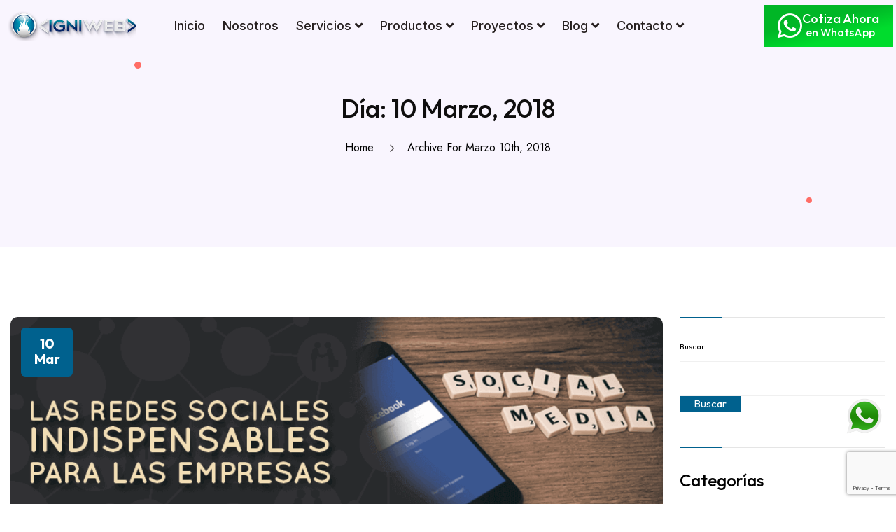

--- FILE ---
content_type: text/html; charset=UTF-8
request_url: https://igniweb.com/2018/03/10/
body_size: 33087
content:
<!DOCTYPE html>
<html lang="es-CO">
<head>
	<meta charset="UTF-8" />
	<meta name="viewport" content="width=device-width, initial-scale=1" />
	<link rel="profile" href="https://gmpg.org/xfn/11" />
	<link rel="pingback" href="https://igniweb.com/xmlrpc.php" />
	<meta name='robots' content='noindex, follow' />
	<style>img:is([sizes="auto" i], [sizes^="auto," i]) { contain-intrinsic-size: 3000px 1500px }</style>
	<script id="cookieyes" type="text/javascript" src="https://cdn-cookieyes.com/client_data/b5ed6682b96ab65ee88842ce/script.js"></script>
	<!-- This site is optimized with the Yoast SEO plugin v24.5 - https://yoast.com/wordpress/plugins/seo/ -->
	<title>10 de marzo de 2018 - Igniweb</title>
	<meta property="og:locale" content="es_ES" />
	<meta property="og:type" content="website" />
	<meta property="og:title" content="10 de marzo de 2018 - Igniweb" />
	<meta property="og:url" content="https://igniweb.com/2018/03/10/" />
	<meta property="og:site_name" content="Igniweb" />
	<meta property="og:image" content="https://igniweb.com/wp-content/uploads/2023/03/Igniweb-logo-1.png" />
	<meta property="og:image:width" content="300" />
	<meta property="og:image:height" content="72" />
	<meta property="og:image:type" content="image/png" />
	<meta name="twitter:card" content="summary_large_image" />
	<meta name="twitter:site" content="@igniweb_" />
	<script type="application/ld+json" class="yoast-schema-graph">{"@context":"https://schema.org","@graph":[{"@type":"CollectionPage","@id":null,"url":"https://igniweb.com/2018/03/10/","name":"10 de marzo de 2018 - Igniweb","isPartOf":{"@id":"https://igniweb.com/#website"},"primaryImageOfPage":{"@id":"https://igniweb.com/2018/03/10/#primaryimage"},"image":{"@id":"https://igniweb.com/2018/03/10/#primaryimage"},"thumbnailUrl":"https://igniweb.com/wp-content/uploads/2018/03/banner-1-es.png","breadcrumb":{"@id":"https://igniweb.com/2018/03/10/#breadcrumb"},"inLanguage":"es-CO"},{"@type":"ImageObject","inLanguage":"es-CO","@id":"https://igniweb.com/2018/03/10/#primaryimage","url":"https://igniweb.com/wp-content/uploads/2018/03/banner-1-es.png","contentUrl":"https://igniweb.com/wp-content/uploads/2018/03/banner-1-es.png","width":800,"height":300,"caption":"Banner redes sociales indispensables para las empresas"},{"@type":"BreadcrumbList","@id":"https://igniweb.com/2018/03/10/#breadcrumb","itemListElement":[{"@type":"ListItem","position":1,"name":"Inicio","item":"https://igniweb.com/"},{"@type":"ListItem","position":2,"name":"Archivo de 10 de marzo de 2018"}]},{"@type":"WebSite","@id":"https://igniweb.com/#website","url":"https://igniweb.com/","name":"Igniweb","description":"Agencia de desarrollo y marketing digital","publisher":{"@id":"https://igniweb.com/#organization"},"alternateName":"Agencia de desarrollo y marketing digital","potentialAction":[{"@type":"SearchAction","target":{"@type":"EntryPoint","urlTemplate":"https://igniweb.com/?s={search_term_string}"},"query-input":{"@type":"PropertyValueSpecification","valueRequired":true,"valueName":"search_term_string"}}],"inLanguage":"es-CO"},{"@type":"Organization","@id":"https://igniweb.com/#organization","name":"Igniweb","alternateName":"Agencia de desarrollo y marketing digital","url":"https://igniweb.com/","logo":{"@type":"ImageObject","inLanguage":"es-CO","@id":"https://igniweb.com/#/schema/logo/image/","url":"http://igniweb.com/wp-content/uploads/2023/03/Igniweb-logo-1.png","contentUrl":"http://igniweb.com/wp-content/uploads/2023/03/Igniweb-logo-1.png","width":300,"height":72,"caption":"Igniweb"},"image":{"@id":"https://igniweb.com/#/schema/logo/image/"},"sameAs":["https://www.facebook.com/igniweb/","https://x.com/igniweb_","https://www.instagram.com/igniwebsas/","https://co.linkedin.com/company/igniweb?original_referer=httpigniweb.com","https://www.youtube.com/@igniwebexpertosencomercioe6687/featured"]}]}</script>
	<!-- / Yoast SEO plugin. -->


<link rel='dns-prefetch' href='//www.googletagmanager.com' />
<link rel='dns-prefetch' href='//fonts.googleapis.com' />
<link rel="alternate" type="application/rss+xml" title="Igniweb &raquo; Feed" href="https://igniweb.com/feed/" />
<link rel="alternate" type="application/rss+xml" title="Igniweb &raquo; RSS de los comentarios" href="https://igniweb.com/comments/feed/" />
<script>
window._wpemojiSettings = {"baseUrl":"https:\/\/s.w.org\/images\/core\/emoji\/15.0.3\/72x72\/","ext":".png","svgUrl":"https:\/\/s.w.org\/images\/core\/emoji\/15.0.3\/svg\/","svgExt":".svg","source":{"concatemoji":"https:\/\/igniweb.com\/wp-includes\/js\/wp-emoji-release.min.js?ver=6.7.4"}};
/*! This file is auto-generated */
!function(i,n){var o,s,e;function c(e){try{var t={supportTests:e,timestamp:(new Date).valueOf()};sessionStorage.setItem(o,JSON.stringify(t))}catch(e){}}function p(e,t,n){e.clearRect(0,0,e.canvas.width,e.canvas.height),e.fillText(t,0,0);var t=new Uint32Array(e.getImageData(0,0,e.canvas.width,e.canvas.height).data),r=(e.clearRect(0,0,e.canvas.width,e.canvas.height),e.fillText(n,0,0),new Uint32Array(e.getImageData(0,0,e.canvas.width,e.canvas.height).data));return t.every(function(e,t){return e===r[t]})}function u(e,t,n){switch(t){case"flag":return n(e,"\ud83c\udff3\ufe0f\u200d\u26a7\ufe0f","\ud83c\udff3\ufe0f\u200b\u26a7\ufe0f")?!1:!n(e,"\ud83c\uddfa\ud83c\uddf3","\ud83c\uddfa\u200b\ud83c\uddf3")&&!n(e,"\ud83c\udff4\udb40\udc67\udb40\udc62\udb40\udc65\udb40\udc6e\udb40\udc67\udb40\udc7f","\ud83c\udff4\u200b\udb40\udc67\u200b\udb40\udc62\u200b\udb40\udc65\u200b\udb40\udc6e\u200b\udb40\udc67\u200b\udb40\udc7f");case"emoji":return!n(e,"\ud83d\udc26\u200d\u2b1b","\ud83d\udc26\u200b\u2b1b")}return!1}function f(e,t,n){var r="undefined"!=typeof WorkerGlobalScope&&self instanceof WorkerGlobalScope?new OffscreenCanvas(300,150):i.createElement("canvas"),a=r.getContext("2d",{willReadFrequently:!0}),o=(a.textBaseline="top",a.font="600 32px Arial",{});return e.forEach(function(e){o[e]=t(a,e,n)}),o}function t(e){var t=i.createElement("script");t.src=e,t.defer=!0,i.head.appendChild(t)}"undefined"!=typeof Promise&&(o="wpEmojiSettingsSupports",s=["flag","emoji"],n.supports={everything:!0,everythingExceptFlag:!0},e=new Promise(function(e){i.addEventListener("DOMContentLoaded",e,{once:!0})}),new Promise(function(t){var n=function(){try{var e=JSON.parse(sessionStorage.getItem(o));if("object"==typeof e&&"number"==typeof e.timestamp&&(new Date).valueOf()<e.timestamp+604800&&"object"==typeof e.supportTests)return e.supportTests}catch(e){}return null}();if(!n){if("undefined"!=typeof Worker&&"undefined"!=typeof OffscreenCanvas&&"undefined"!=typeof URL&&URL.createObjectURL&&"undefined"!=typeof Blob)try{var e="postMessage("+f.toString()+"("+[JSON.stringify(s),u.toString(),p.toString()].join(",")+"));",r=new Blob([e],{type:"text/javascript"}),a=new Worker(URL.createObjectURL(r),{name:"wpTestEmojiSupports"});return void(a.onmessage=function(e){c(n=e.data),a.terminate(),t(n)})}catch(e){}c(n=f(s,u,p))}t(n)}).then(function(e){for(var t in e)n.supports[t]=e[t],n.supports.everything=n.supports.everything&&n.supports[t],"flag"!==t&&(n.supports.everythingExceptFlag=n.supports.everythingExceptFlag&&n.supports[t]);n.supports.everythingExceptFlag=n.supports.everythingExceptFlag&&!n.supports.flag,n.DOMReady=!1,n.readyCallback=function(){n.DOMReady=!0}}).then(function(){return e}).then(function(){var e;n.supports.everything||(n.readyCallback(),(e=n.source||{}).concatemoji?t(e.concatemoji):e.wpemoji&&e.twemoji&&(t(e.twemoji),t(e.wpemoji)))}))}((window,document),window._wpemojiSettings);
</script>
<link rel='stylesheet' id='hfe-widgets-style-css' href='https://igniweb.com/wp-content/plugins/header-footer-elementor/inc/widgets-css/frontend.css?ver=2.2.0' media='all' />
<style id='wp-emoji-styles-inline-css'>

	img.wp-smiley, img.emoji {
		display: inline !important;
		border: none !important;
		box-shadow: none !important;
		height: 1em !important;
		width: 1em !important;
		margin: 0 0.07em !important;
		vertical-align: -0.1em !important;
		background: none !important;
		padding: 0 !important;
	}
</style>
<style id='classic-theme-styles-inline-css'>
/*! This file is auto-generated */
.wp-block-button__link{color:#fff;background-color:#32373c;border-radius:9999px;box-shadow:none;text-decoration:none;padding:calc(.667em + 2px) calc(1.333em + 2px);font-size:1.125em}.wp-block-file__button{background:#32373c;color:#fff;text-decoration:none}
</style>
<style id='global-styles-inline-css'>
:root{--wp--preset--aspect-ratio--square: 1;--wp--preset--aspect-ratio--4-3: 4/3;--wp--preset--aspect-ratio--3-4: 3/4;--wp--preset--aspect-ratio--3-2: 3/2;--wp--preset--aspect-ratio--2-3: 2/3;--wp--preset--aspect-ratio--16-9: 16/9;--wp--preset--aspect-ratio--9-16: 9/16;--wp--preset--color--black: #000000;--wp--preset--color--cyan-bluish-gray: #abb8c3;--wp--preset--color--white: #ffffff;--wp--preset--color--pale-pink: #f78da7;--wp--preset--color--vivid-red: #cf2e2e;--wp--preset--color--luminous-vivid-orange: #ff6900;--wp--preset--color--luminous-vivid-amber: #fcb900;--wp--preset--color--light-green-cyan: #7bdcb5;--wp--preset--color--vivid-green-cyan: #00d084;--wp--preset--color--pale-cyan-blue: #8ed1fc;--wp--preset--color--vivid-cyan-blue: #0693e3;--wp--preset--color--vivid-purple: #9b51e0;--wp--preset--gradient--vivid-cyan-blue-to-vivid-purple: linear-gradient(135deg,rgba(6,147,227,1) 0%,rgb(155,81,224) 100%);--wp--preset--gradient--light-green-cyan-to-vivid-green-cyan: linear-gradient(135deg,rgb(122,220,180) 0%,rgb(0,208,130) 100%);--wp--preset--gradient--luminous-vivid-amber-to-luminous-vivid-orange: linear-gradient(135deg,rgba(252,185,0,1) 0%,rgba(255,105,0,1) 100%);--wp--preset--gradient--luminous-vivid-orange-to-vivid-red: linear-gradient(135deg,rgba(255,105,0,1) 0%,rgb(207,46,46) 100%);--wp--preset--gradient--very-light-gray-to-cyan-bluish-gray: linear-gradient(135deg,rgb(238,238,238) 0%,rgb(169,184,195) 100%);--wp--preset--gradient--cool-to-warm-spectrum: linear-gradient(135deg,rgb(74,234,220) 0%,rgb(151,120,209) 20%,rgb(207,42,186) 40%,rgb(238,44,130) 60%,rgb(251,105,98) 80%,rgb(254,248,76) 100%);--wp--preset--gradient--blush-light-purple: linear-gradient(135deg,rgb(255,206,236) 0%,rgb(152,150,240) 100%);--wp--preset--gradient--blush-bordeaux: linear-gradient(135deg,rgb(254,205,165) 0%,rgb(254,45,45) 50%,rgb(107,0,62) 100%);--wp--preset--gradient--luminous-dusk: linear-gradient(135deg,rgb(255,203,112) 0%,rgb(199,81,192) 50%,rgb(65,88,208) 100%);--wp--preset--gradient--pale-ocean: linear-gradient(135deg,rgb(255,245,203) 0%,rgb(182,227,212) 50%,rgb(51,167,181) 100%);--wp--preset--gradient--electric-grass: linear-gradient(135deg,rgb(202,248,128) 0%,rgb(113,206,126) 100%);--wp--preset--gradient--midnight: linear-gradient(135deg,rgb(2,3,129) 0%,rgb(40,116,252) 100%);--wp--preset--font-size--small: 13px;--wp--preset--font-size--medium: 20px;--wp--preset--font-size--large: 36px;--wp--preset--font-size--x-large: 42px;--wp--preset--spacing--20: 0.44rem;--wp--preset--spacing--30: 0.67rem;--wp--preset--spacing--40: 1rem;--wp--preset--spacing--50: 1.5rem;--wp--preset--spacing--60: 2.25rem;--wp--preset--spacing--70: 3.38rem;--wp--preset--spacing--80: 5.06rem;--wp--preset--shadow--natural: 6px 6px 9px rgba(0, 0, 0, 0.2);--wp--preset--shadow--deep: 12px 12px 50px rgba(0, 0, 0, 0.4);--wp--preset--shadow--sharp: 6px 6px 0px rgba(0, 0, 0, 0.2);--wp--preset--shadow--outlined: 6px 6px 0px -3px rgba(255, 255, 255, 1), 6px 6px rgba(0, 0, 0, 1);--wp--preset--shadow--crisp: 6px 6px 0px rgba(0, 0, 0, 1);}:where(.is-layout-flex){gap: 0.5em;}:where(.is-layout-grid){gap: 0.5em;}body .is-layout-flex{display: flex;}.is-layout-flex{flex-wrap: wrap;align-items: center;}.is-layout-flex > :is(*, div){margin: 0;}body .is-layout-grid{display: grid;}.is-layout-grid > :is(*, div){margin: 0;}:where(.wp-block-columns.is-layout-flex){gap: 2em;}:where(.wp-block-columns.is-layout-grid){gap: 2em;}:where(.wp-block-post-template.is-layout-flex){gap: 1.25em;}:where(.wp-block-post-template.is-layout-grid){gap: 1.25em;}.has-black-color{color: var(--wp--preset--color--black) !important;}.has-cyan-bluish-gray-color{color: var(--wp--preset--color--cyan-bluish-gray) !important;}.has-white-color{color: var(--wp--preset--color--white) !important;}.has-pale-pink-color{color: var(--wp--preset--color--pale-pink) !important;}.has-vivid-red-color{color: var(--wp--preset--color--vivid-red) !important;}.has-luminous-vivid-orange-color{color: var(--wp--preset--color--luminous-vivid-orange) !important;}.has-luminous-vivid-amber-color{color: var(--wp--preset--color--luminous-vivid-amber) !important;}.has-light-green-cyan-color{color: var(--wp--preset--color--light-green-cyan) !important;}.has-vivid-green-cyan-color{color: var(--wp--preset--color--vivid-green-cyan) !important;}.has-pale-cyan-blue-color{color: var(--wp--preset--color--pale-cyan-blue) !important;}.has-vivid-cyan-blue-color{color: var(--wp--preset--color--vivid-cyan-blue) !important;}.has-vivid-purple-color{color: var(--wp--preset--color--vivid-purple) !important;}.has-black-background-color{background-color: var(--wp--preset--color--black) !important;}.has-cyan-bluish-gray-background-color{background-color: var(--wp--preset--color--cyan-bluish-gray) !important;}.has-white-background-color{background-color: var(--wp--preset--color--white) !important;}.has-pale-pink-background-color{background-color: var(--wp--preset--color--pale-pink) !important;}.has-vivid-red-background-color{background-color: var(--wp--preset--color--vivid-red) !important;}.has-luminous-vivid-orange-background-color{background-color: var(--wp--preset--color--luminous-vivid-orange) !important;}.has-luminous-vivid-amber-background-color{background-color: var(--wp--preset--color--luminous-vivid-amber) !important;}.has-light-green-cyan-background-color{background-color: var(--wp--preset--color--light-green-cyan) !important;}.has-vivid-green-cyan-background-color{background-color: var(--wp--preset--color--vivid-green-cyan) !important;}.has-pale-cyan-blue-background-color{background-color: var(--wp--preset--color--pale-cyan-blue) !important;}.has-vivid-cyan-blue-background-color{background-color: var(--wp--preset--color--vivid-cyan-blue) !important;}.has-vivid-purple-background-color{background-color: var(--wp--preset--color--vivid-purple) !important;}.has-black-border-color{border-color: var(--wp--preset--color--black) !important;}.has-cyan-bluish-gray-border-color{border-color: var(--wp--preset--color--cyan-bluish-gray) !important;}.has-white-border-color{border-color: var(--wp--preset--color--white) !important;}.has-pale-pink-border-color{border-color: var(--wp--preset--color--pale-pink) !important;}.has-vivid-red-border-color{border-color: var(--wp--preset--color--vivid-red) !important;}.has-luminous-vivid-orange-border-color{border-color: var(--wp--preset--color--luminous-vivid-orange) !important;}.has-luminous-vivid-amber-border-color{border-color: var(--wp--preset--color--luminous-vivid-amber) !important;}.has-light-green-cyan-border-color{border-color: var(--wp--preset--color--light-green-cyan) !important;}.has-vivid-green-cyan-border-color{border-color: var(--wp--preset--color--vivid-green-cyan) !important;}.has-pale-cyan-blue-border-color{border-color: var(--wp--preset--color--pale-cyan-blue) !important;}.has-vivid-cyan-blue-border-color{border-color: var(--wp--preset--color--vivid-cyan-blue) !important;}.has-vivid-purple-border-color{border-color: var(--wp--preset--color--vivid-purple) !important;}.has-vivid-cyan-blue-to-vivid-purple-gradient-background{background: var(--wp--preset--gradient--vivid-cyan-blue-to-vivid-purple) !important;}.has-light-green-cyan-to-vivid-green-cyan-gradient-background{background: var(--wp--preset--gradient--light-green-cyan-to-vivid-green-cyan) !important;}.has-luminous-vivid-amber-to-luminous-vivid-orange-gradient-background{background: var(--wp--preset--gradient--luminous-vivid-amber-to-luminous-vivid-orange) !important;}.has-luminous-vivid-orange-to-vivid-red-gradient-background{background: var(--wp--preset--gradient--luminous-vivid-orange-to-vivid-red) !important;}.has-very-light-gray-to-cyan-bluish-gray-gradient-background{background: var(--wp--preset--gradient--very-light-gray-to-cyan-bluish-gray) !important;}.has-cool-to-warm-spectrum-gradient-background{background: var(--wp--preset--gradient--cool-to-warm-spectrum) !important;}.has-blush-light-purple-gradient-background{background: var(--wp--preset--gradient--blush-light-purple) !important;}.has-blush-bordeaux-gradient-background{background: var(--wp--preset--gradient--blush-bordeaux) !important;}.has-luminous-dusk-gradient-background{background: var(--wp--preset--gradient--luminous-dusk) !important;}.has-pale-ocean-gradient-background{background: var(--wp--preset--gradient--pale-ocean) !important;}.has-electric-grass-gradient-background{background: var(--wp--preset--gradient--electric-grass) !important;}.has-midnight-gradient-background{background: var(--wp--preset--gradient--midnight) !important;}.has-small-font-size{font-size: var(--wp--preset--font-size--small) !important;}.has-medium-font-size{font-size: var(--wp--preset--font-size--medium) !important;}.has-large-font-size{font-size: var(--wp--preset--font-size--large) !important;}.has-x-large-font-size{font-size: var(--wp--preset--font-size--x-large) !important;}
:where(.wp-block-post-template.is-layout-flex){gap: 1.25em;}:where(.wp-block-post-template.is-layout-grid){gap: 1.25em;}
:where(.wp-block-columns.is-layout-flex){gap: 2em;}:where(.wp-block-columns.is-layout-grid){gap: 2em;}
:root :where(.wp-block-pullquote){font-size: 1.5em;line-height: 1.6;}
</style>
<link rel='stylesheet' id='contact-form-7-css' href='https://igniweb.com/wp-content/plugins/contact-form-7/includes/css/styles.css?ver=6.0.4' media='all' />
<link rel='stylesheet' id='hfe-style-css' href='https://igniweb.com/wp-content/plugins/header-footer-elementor/assets/css/header-footer-elementor.css?ver=2.2.0' media='all' />
<link rel='stylesheet' id='elementor-icons-css' href='https://igniweb.com/wp-content/plugins/elementor/assets/lib/eicons/css/elementor-icons.min.css?ver=5.35.0' media='all' />
<link rel='stylesheet' id='elementor-frontend-css' href='https://igniweb.com/wp-content/plugins/elementor/assets/css/frontend.min.css?ver=3.27.6' media='all' />
<link rel='stylesheet' id='elementor-post-7-css' href='https://igniweb.com/wp-content/uploads/elementor/css/post-7.css?ver=1752003453' media='all' />
<link rel='stylesheet' id='elementor-post-2130-css' href='https://igniweb.com/wp-content/uploads/elementor/css/post-2130.css?ver=1752003454' media='all' />
<link rel='stylesheet' id='elementor-post-4970-css' href='https://igniweb.com/wp-content/uploads/elementor/css/post-4970.css?ver=1767642249' media='all' />
<link rel='stylesheet' id='htmega-menu-css' href='https://igniweb.com/wp-content/plugins/ht-menu-lite/assets/css/mega-menu-style.css?ver=1.2.4' media='all' />
<style id='htmega-menu-inline-css'>

            
            
            
            
            
            
            
            
            
</style>
<link rel='stylesheet' id='grw-public-main-css-css' href='https://igniweb.com/wp-content/plugins/widget-google-reviews/assets/css/public-main.css?ver=5.2' media='all' />
<link rel='stylesheet' id='prinox-parent-style-css' href='https://igniweb.com/wp-content/themes/prinox/style.css?ver=6.7.4' media='all' />
<link rel='stylesheet' id='prinox-google-fonts-css' href='https://fonts.googleapis.com/css?family=Outfit%3A100%2C200%2C300%2C400%2C500%2C600%2C700%2C800%2C900%2C%7CMontaga%3A400%7CInter%3A100%2C200%2C300%2C400%2C500%2C600%2C700%2C800%2C900%2C%7CPoppins%3A100%2C100i%2C200%2C200i%2C300%2C300i%2C400%2C400i%2C500%2C500i%2C600%2C600i%2C700%2C700i%2C800%2C800i%2C900%2C900i%7CJost%3A100%2C100i%2C200%2C200i%2C300%2C300i%2C400%2C400i%2C500%2C500i%2C600%2C600i%2C700%2C700i%2C800%2C800i%2C900%2C900i&#038;subset=latin' media='all' />
<link rel='stylesheet' id='bootstrap-css' href='https://igniweb.com/wp-content/themes/prinox/assets/css/bootstrap.css?ver=6.7.4' media='all' />
<link rel='stylesheet' id='jquery-bootstrap-touchspin-css' href='https://igniweb.com/wp-content/themes/prinox/assets/css/jquery.bootstrap-touchspin.css?ver=6.7.4' media='all' />
<link rel='stylesheet' id='jquery-mCustomScrollbar-css' href='https://igniweb.com/wp-content/themes/prinox/assets/css/jquery.mCustomScrollbar.min.css?ver=6.7.4' media='all' />
<link rel='stylesheet' id='odometer-theme-css' href='https://igniweb.com/wp-content/themes/prinox/assets/css/odometer-theme-default.css?ver=6.7.4' media='all' />
<link rel='stylesheet' id='prinox-global-css' href='https://igniweb.com/wp-content/themes/prinox/assets/css/global.css?ver=6.7.4' media='all' />
<link rel='stylesheet' id='font-awesome-all-css' href='https://igniweb.com/wp-content/themes/prinox/assets/css/font-awesome.css?ver=6.7.4' media='all' />
<link rel='stylesheet' id='prinox-flaticon-css' href='https://igniweb.com/wp-content/themes/prinox/assets/css/flaticon.css?ver=6.7.4' media='all' />
<link rel='stylesheet' id='prinox-flaticon2-css' href='https://igniweb.com/wp-content/themes/prinox/assets/css/flaticon2.css?ver=6.7.4' media='all' />
<link rel='stylesheet' id='prinox-animate-css' href='https://igniweb.com/wp-content/themes/prinox/assets/css/animate.css?ver=6.7.4' media='all' />
<link rel='stylesheet' id='owl-css' href='https://igniweb.com/wp-content/themes/prinox/assets/css/owl.css?ver=6.7.4' media='all' />
<link rel='stylesheet' id='linearicons-css' href='https://igniweb.com/wp-content/themes/prinox/assets/css/linearicons.css?ver=6.7.4' media='all' />
<link rel='stylesheet' id='prinox-preloader-css' href='https://igniweb.com/wp-content/themes/prinox/assets/css/preloader.css?ver=6.7.4' media='all' />
<link rel='stylesheet' id='custom-animate-css' href='https://igniweb.com/wp-content/themes/prinox/assets/css/custom-animate.css?ver=6.7.4' media='all' />
<link rel='stylesheet' id='swiper-css' href='https://igniweb.com/wp-content/plugins/elementor/assets/lib/swiper/v8/css/swiper.min.css?ver=8.4.5' media='all' />
<link rel='stylesheet' id='magnific-popup-css' href='https://igniweb.com/wp-content/themes/prinox/assets/css/magnific-popup.css?ver=6.7.4' media='all' />
<link rel='stylesheet' id='prinox-header-css' href='https://igniweb.com/wp-content/themes/prinox/assets/css/header.css?ver=6.7.4' media='all' />
<link rel='stylesheet' id='countdown-css' href='https://igniweb.com/wp-content/themes/prinox/assets/css/countdown.css?ver=6.7.4' media='all' />
<link rel='stylesheet' id='prinox-footer-css' href='https://igniweb.com/wp-content/themes/prinox/assets/css/footer.css?ver=6.7.4' media='all' />
<link rel='stylesheet' id='select-style-css' href='https://igniweb.com/wp-content/themes/prinox/assets/css/select-style.css?ver=6.7.4' media='all' />
<link rel='stylesheet' id='prinox-post-style-css' href='https://igniweb.com/wp-content/themes/prinox/assets/css/post-style.css?ver=6.7.4' media='all' />
<link rel='stylesheet' id='prinox-main-css' href='https://igniweb.com/wp-content/themes/prinox/assets/css/style.css?ver=6.7.4' media='all' />
<link rel='stylesheet' id='prinox-woocommerce-css' href='https://igniweb.com/wp-content/themes/prinox/assets/css/woocommerce.css?ver=6.7.4' media='all' />
<link rel='stylesheet' id='prinox-responsive-css' href='https://igniweb.com/wp-content/themes/prinox/assets/css/responsive.css?ver=6.7.4' media='all' />
<link rel='stylesheet' id='prinox-style-css' href='https://igniweb.com/wp-content/themes/prinox-child/style.css?ver=1.0' media='all' />
<link rel='stylesheet' id='prinox-theme-custom-style-css' href='https://igniweb.com/wp-content/themes/prinox/assets/css/custom-style.css?ver=6.7.4' media='all' />
<style id='prinox-theme-custom-style-inline-css'>
        
        :root {
                --main-color: #00618e;
                --color-five: #00618e;
            }
                
            :root {
                --color-eight: #00618e;
            }
                
            .gradient-color-layer {
                background-image: url(https://themexriver.com/wp/prinox/wp-content/uploads/2023/01/4.jpg);
            }
        
</style>
<link rel='stylesheet' id='hfe-elementor-icons-css' href='https://igniweb.com/wp-content/plugins/elementor/assets/lib/eicons/css/elementor-icons.min.css?ver=5.34.0' media='all' />
<link rel='stylesheet' id='hfe-icons-list-css' href='https://igniweb.com/wp-content/plugins/elementor/assets/css/widget-icon-list.min.css?ver=3.24.3' media='all' />
<link rel='stylesheet' id='hfe-social-icons-css' href='https://igniweb.com/wp-content/plugins/elementor/assets/css/widget-social-icons.min.css?ver=3.24.0' media='all' />
<link rel='stylesheet' id='hfe-social-share-icons-brands-css' href='https://igniweb.com/wp-content/plugins/elementor/assets/lib/font-awesome/css/brands.css?ver=5.15.3' media='all' />
<link rel='stylesheet' id='hfe-social-share-icons-fontawesome-css' href='https://igniweb.com/wp-content/plugins/elementor/assets/lib/font-awesome/css/fontawesome.css?ver=5.15.3' media='all' />
<link rel='stylesheet' id='hfe-nav-menu-icons-css' href='https://igniweb.com/wp-content/plugins/elementor/assets/lib/font-awesome/css/solid.css?ver=5.15.3' media='all' />
<link rel='stylesheet' id='hfe-widget-blockquote-css' href='https://igniweb.com/wp-content/plugins/elementor-pro/assets/css/widget-blockquote.min.css?ver=3.25.0' media='all' />
<link rel='stylesheet' id='hfe-mega-menu-css' href='https://igniweb.com/wp-content/plugins/elementor-pro/assets/css/widget-mega-menu.min.css?ver=3.26.2' media='all' />
<link rel='stylesheet' id='hfe-nav-menu-widget-css' href='https://igniweb.com/wp-content/plugins/elementor-pro/assets/css/widget-nav-menu.min.css?ver=3.26.0' media='all' />
<link rel='stylesheet' id='eael-general-css' href='https://igniweb.com/wp-content/plugins/essential-addons-for-elementor-lite/assets/front-end/css/view/general.min.css?ver=6.1.4' media='all' />
<link rel='stylesheet' id='google-fonts-1-css' href='https://fonts.googleapis.com/css?family=Outfit%3A100%2C100italic%2C200%2C200italic%2C300%2C300italic%2C400%2C400italic%2C500%2C500italic%2C600%2C600italic%2C700%2C700italic%2C800%2C800italic%2C900%2C900italic%7CRoboto+Slab%3A100%2C100italic%2C200%2C200italic%2C300%2C300italic%2C400%2C400italic%2C500%2C500italic%2C600%2C600italic%2C700%2C700italic%2C800%2C800italic%2C900%2C900italic%7CRoboto%3A100%2C100italic%2C200%2C200italic%2C300%2C300italic%2C400%2C400italic%2C500%2C500italic%2C600%2C600italic%2C700%2C700italic%2C800%2C800italic%2C900%2C900italic%7CInter%3A100%2C100italic%2C200%2C200italic%2C300%2C300italic%2C400%2C400italic%2C500%2C500italic%2C600%2C600italic%2C700%2C700italic%2C800%2C800italic%2C900%2C900italic&#038;display=swap&#038;ver=6.7.4' media='all' />
<link rel='stylesheet' id='elementor-icons-shared-0-css' href='https://igniweb.com/wp-content/plugins/elementor/assets/lib/font-awesome/css/fontawesome.min.css?ver=5.15.3' media='all' />
<link rel='stylesheet' id='elementor-icons-fa-brands-css' href='https://igniweb.com/wp-content/plugins/elementor/assets/lib/font-awesome/css/brands.min.css?ver=5.15.3' media='all' />
<link rel='stylesheet' id='elementor-icons-fa-solid-css' href='https://igniweb.com/wp-content/plugins/elementor/assets/lib/font-awesome/css/solid.min.css?ver=5.15.3' media='all' />
<link rel="preconnect" href="https://fonts.gstatic.com/" crossorigin><script id="jquery-core-js-extra">
var pp = {"ajax_url":"https:\/\/igniweb.com\/wp-admin\/admin-ajax.php"};
</script>
<script src="https://igniweb.com/wp-includes/js/jquery/jquery.min.js?ver=3.7.1" id="jquery-core-js"></script>
<script src="https://igniweb.com/wp-includes/js/jquery/jquery-migrate.min.js?ver=3.4.1" id="jquery-migrate-js"></script>
<script id="jquery-js-after">
!function($){"use strict";$(document).ready(function(){$(this).scrollTop()>100&&$(".hfe-scroll-to-top-wrap").removeClass("hfe-scroll-to-top-hide"),$(window).scroll(function(){$(this).scrollTop()<100?$(".hfe-scroll-to-top-wrap").fadeOut(300):$(".hfe-scroll-to-top-wrap").fadeIn(300)}),$(".hfe-scroll-to-top-wrap").on("click",function(){$("html, body").animate({scrollTop:0},300);return!1})})}(jQuery);
</script>
<script src="https://igniweb.com/wp-content/plugins/ht-menu-lite/assets/js/htmegamenu-main.js?ver=6.7.4" id="htmegamenu-main-js"></script>
<script defer="defer" src="https://igniweb.com/wp-content/plugins/widget-google-reviews/assets/js/public-main.js?ver=5.2" id="grw-public-main-js-js"></script>

<!-- Google tag (gtag.js) snippet added by Site Kit -->
<!-- Fragmento de código de Google Analytics añadido por Site Kit -->
<script src="https://www.googletagmanager.com/gtag/js?id=GT-K4ZZTV8" id="google_gtagjs-js" async></script>
<script id="google_gtagjs-js-after">
window.dataLayer = window.dataLayer || [];function gtag(){dataLayer.push(arguments);}
gtag("set","linker",{"domains":["igniweb.com"]});
gtag("js", new Date());
gtag("set", "developer_id.dZTNiMT", true);
gtag("config", "GT-K4ZZTV8");
</script>
<link rel="https://api.w.org/" href="https://igniweb.com/wp-json/" /><link rel="EditURI" type="application/rsd+xml" title="RSD" href="https://igniweb.com/xmlrpc.php?rsd" />
<meta name="generator" content="WordPress 6.7.4" />
<meta name="generator" content="Site Kit by Google 1.170.0" /><!-- HFCM by 99 Robots - Snippet # 1: Tiktok -->
<script>
!function (w, d, t) {
  w.TiktokAnalyticsObject=t;var ttq=w[t]=w[t]||[];ttq.methods=["page","track","identify","instances","debug","on","off","once","ready","alias","group","enableCookie","disableCookie"],ttq.setAndDefer=function(t,e){t[e]=function(){t.push([e].concat(Array.prototype.slice.call(arguments,0)))}};for(var i=0;i<ttq.methods.length;i++)ttq.setAndDefer(ttq,ttq.methods[i]);ttq.instance=function(t){for(var e=ttq._i[t]||[],n=0;n<ttq.methods.length;n++)ttq.setAndDefer(e,ttq.methods[n]);return e},ttq.load=function(e,n){var i="https://analytics.tiktok.com/i18n/pixel/events.js";ttq._i=ttq._i||{},ttq._i[e]=[],ttq._i[e]._u=i,ttq._t=ttq._t||{},ttq._t[e]=+new Date,ttq._o=ttq._o||{},ttq._o[e]=n||{};var o=document.createElement("script");o.type="text/javascript",o.async=!0,o.src=i+"?sdkid="+e+"&lib="+t;var a=document.getElementsByTagName("script")[0];a.parentNode.insertBefore(o,a)};

  ttq.load('CLGCMPBC77U168TVDCF0');
  ttq.page();
}(window, document, 'ttq');
</script>
<!-- /end HFCM by 99 Robots -->
<!-- Meta Pixel Code -->
<script>
!function(f,b,e,v,n,t,s)
{if(f.fbq)return;n=f.fbq=function(){n.callMethod?
n.callMethod.apply(n,arguments):n.queue.push(arguments)};
if(!f._fbq)f._fbq=n;n.push=n;n.loaded=!0;n.version='2.0';
n.queue=[];t=b.createElement(e);t.async=!0;
t.src=v;s=b.getElementsByTagName(e)[0];
s.parentNode.insertBefore(t,s)}(window, document,'script',
'https://connect.facebook.net/en_US/fbevents.js');
fbq('init', '1257562925266361');
fbq('track', 'PageView');
</script>
<noscript><img height="1" width="1" style="display:none"
src="https://www.facebook.com/tr?id=1257562925266361&ev=PageView&noscript=1"
/></noscript>
<!-- End Meta Pixel Code --><meta name="generator" content="Elementor 3.27.6; features: additional_custom_breakpoints; settings: css_print_method-external, google_font-enabled, font_display-swap">

			<style>
				.e-con.e-parent:nth-of-type(n+4):not(.e-lazyloaded):not(.e-no-lazyload),
				.e-con.e-parent:nth-of-type(n+4):not(.e-lazyloaded):not(.e-no-lazyload) * {
					background-image: none !important;
				}
				@media screen and (max-height: 1024px) {
					.e-con.e-parent:nth-of-type(n+3):not(.e-lazyloaded):not(.e-no-lazyload),
					.e-con.e-parent:nth-of-type(n+3):not(.e-lazyloaded):not(.e-no-lazyload) * {
						background-image: none !important;
					}
				}
				@media screen and (max-height: 640px) {
					.e-con.e-parent:nth-of-type(n+2):not(.e-lazyloaded):not(.e-no-lazyload),
					.e-con.e-parent:nth-of-type(n+2):not(.e-lazyloaded):not(.e-no-lazyload) * {
						background-image: none !important;
					}
				}
			</style>
			<meta name="generator" content="Powered by Slider Revolution 6.6.8 - responsive, Mobile-Friendly Slider Plugin for WordPress with comfortable drag and drop interface." />
<style type="text/css">.preloader{background-color:#00618e;}</style><link rel="icon" href="https://igniweb.com/wp-content/uploads/2023/03/cropped-favicon-32x32.png" sizes="32x32" />
<link rel="icon" href="https://igniweb.com/wp-content/uploads/2023/03/cropped-favicon-192x192.png" sizes="192x192" />
<link rel="apple-touch-icon" href="https://igniweb.com/wp-content/uploads/2023/03/cropped-favicon-180x180.png" />
<meta name="msapplication-TileImage" content="https://igniweb.com/wp-content/uploads/2023/03/cropped-favicon-270x270.png" />
<script>function setREVStartSize(e){
			//window.requestAnimationFrame(function() {
				window.RSIW = window.RSIW===undefined ? window.innerWidth : window.RSIW;
				window.RSIH = window.RSIH===undefined ? window.innerHeight : window.RSIH;
				try {
					var pw = document.getElementById(e.c).parentNode.offsetWidth,
						newh;
					pw = pw===0 || isNaN(pw) || (e.l=="fullwidth" || e.layout=="fullwidth") ? window.RSIW : pw;
					e.tabw = e.tabw===undefined ? 0 : parseInt(e.tabw);
					e.thumbw = e.thumbw===undefined ? 0 : parseInt(e.thumbw);
					e.tabh = e.tabh===undefined ? 0 : parseInt(e.tabh);
					e.thumbh = e.thumbh===undefined ? 0 : parseInt(e.thumbh);
					e.tabhide = e.tabhide===undefined ? 0 : parseInt(e.tabhide);
					e.thumbhide = e.thumbhide===undefined ? 0 : parseInt(e.thumbhide);
					e.mh = e.mh===undefined || e.mh=="" || e.mh==="auto" ? 0 : parseInt(e.mh,0);
					if(e.layout==="fullscreen" || e.l==="fullscreen")
						newh = Math.max(e.mh,window.RSIH);
					else{
						e.gw = Array.isArray(e.gw) ? e.gw : [e.gw];
						for (var i in e.rl) if (e.gw[i]===undefined || e.gw[i]===0) e.gw[i] = e.gw[i-1];
						e.gh = e.el===undefined || e.el==="" || (Array.isArray(e.el) && e.el.length==0)? e.gh : e.el;
						e.gh = Array.isArray(e.gh) ? e.gh : [e.gh];
						for (var i in e.rl) if (e.gh[i]===undefined || e.gh[i]===0) e.gh[i] = e.gh[i-1];
											
						var nl = new Array(e.rl.length),
							ix = 0,
							sl;
						e.tabw = e.tabhide>=pw ? 0 : e.tabw;
						e.thumbw = e.thumbhide>=pw ? 0 : e.thumbw;
						e.tabh = e.tabhide>=pw ? 0 : e.tabh;
						e.thumbh = e.thumbhide>=pw ? 0 : e.thumbh;
						for (var i in e.rl) nl[i] = e.rl[i]<window.RSIW ? 0 : e.rl[i];
						sl = nl[0];
						for (var i in nl) if (sl>nl[i] && nl[i]>0) { sl = nl[i]; ix=i;}
						var m = pw>(e.gw[ix]+e.tabw+e.thumbw) ? 1 : (pw-(e.tabw+e.thumbw)) / (e.gw[ix]);
						newh =  (e.gh[ix] * m) + (e.tabh + e.thumbh);
					}
					var el = document.getElementById(e.c);
					if (el!==null && el) el.style.height = newh+"px";
					el = document.getElementById(e.c+"_wrapper");
					if (el!==null && el) {
						el.style.height = newh+"px";
						el.style.display = "block";
					}
				} catch(e){
					console.log("Failure at Presize of Slider:" + e)
				}
			//});
		  };</script>
</head>

<body class="archive date htmega-menu-active ehf-header ehf-footer ehf-template-prinox ehf-stylesheet-prinox-child hfeed elementor-default elementor-kit-7">
<div id="page" class="hfeed site">

		<header id="masthead" itemscope="itemscope" itemtype="https://schema.org/WPHeader">
			<p class="main-title bhf-hidden" itemprop="headline"><a href="https://igniweb.com" title="Igniweb" rel="home">Igniweb</a></p>
					<div data-elementor-type="wp-post" data-elementor-id="2130" class="elementor elementor-2130" data-elementor-post-type="elementor-hf">
						<section class="elementor-section elementor-top-section elementor-element elementor-element-670de338 header-estati elementor-hidden-mobile elementor-hidden-tablet elementor-section-boxed elementor-section-height-default elementor-section-height-default" data-id="670de338" data-element_type="section" id="main-header" data-settings="{&quot;background_background&quot;:&quot;classic&quot;,&quot;sticky&quot;:&quot;top&quot;,&quot;sticky_effects_offset&quot;:50,&quot;sticky_on&quot;:[&quot;desktop&quot;,&quot;tablet&quot;,&quot;mobile&quot;],&quot;sticky_offset&quot;:0,&quot;sticky_anchor_link_offset&quot;:0}">
						<div class="elementor-container elementor-column-gap-default">
					<div class="elementor-column elementor-col-33 elementor-top-column elementor-element elementor-element-449f7051" data-id="449f7051" data-element_type="column">
			<div class="elementor-widget-wrap elementor-element-populated">
						<div class="elementor-element elementor-element-5fbd7d54 logo-ig elementor-widget elementor-widget-image" data-id="5fbd7d54" data-element_type="widget" data-widget_type="image.default">
				<div class="elementor-widget-container">
																<a href="https://igniweb.com">
							<img width="300" height="72" src="https://igniweb.com/wp-content/uploads/2023/03/Igniweb-logo-1.png" class="attachment-large size-large wp-image-2173" alt="Logo principal Igniweb" srcset="https://igniweb.com/wp-content/uploads/2023/03/Igniweb-logo-1.png 300w, https://igniweb.com/wp-content/uploads/2023/03/Igniweb-logo-1-295x72.png 295w" sizes="(max-width: 300px) 100vw, 300px" />								</a>
															</div>
				</div>
					</div>
		</div>
				<div class="elementor-column elementor-col-33 elementor-top-column elementor-element elementor-element-5dcfcd9a" data-id="5dcfcd9a" data-element_type="column">
			<div class="elementor-widget-wrap elementor-element-populated">
						<div class="elementor-element elementor-element-b5cf3fb elementor-widget-tablet__width-auto elementor-widget elementor-widget-htmega-menu-inline-menu" data-id="b5cf3fb" data-element_type="widget" data-widget_type="htmega-menu-inline-menu.default">
				<div class="elementor-widget-container">
					<div class="htmega-menu-container"><div class="htmega-menu-area"><ul id="menu-main-menu" class="htmega-megamenu"><li id="nav-menu-item-2217" class="main-menu-item  menu-item-even menu-item-depth-0 menu-item menu-item-type-post_type menu-item-object-page menu-item-home"><a href="https://igniweb.com/" class="menu-link main-menu-link">Inicio</a></li>
<li id="nav-menu-item-2218" class="main-menu-item  menu-item-even menu-item-depth-0 menu-item menu-item-type-post_type menu-item-object-page"><a href="https://igniweb.com/nosotros/" class="menu-link main-menu-link">Nosotros</a></li>
<li id="nav-menu-item-741" class="main-menu-item  menu-item-even menu-item-depth-0 menu-item menu-item-type-post_type menu-item-object-page htmega_mega_menu"><a href="https://igniweb.com/servicios/" class="menu-link main-menu-link">Servicios<span class="htmenu-icon"><i class="fas fa-angle-down"></i></span></a><div class="htmegamenu-content-wrapper sub-menu" style="left:-400px;width:1200px;">		<div data-elementor-type="page" data-elementor-id="2197" class="elementor elementor-2197" data-elementor-post-type="elementor_library">
						<section class="elementor-section elementor-top-section elementor-element elementor-element-2fa72d6 elementor-section-full_width elementor-section-height-default elementor-section-height-default" data-id="2fa72d6" data-element_type="section">
						<div class="elementor-container elementor-column-gap-default">
					<div class="elementor-column elementor-col-50 elementor-top-column elementor-element elementor-element-a52cdd4" data-id="a52cdd4" data-element_type="column">
			<div class="elementor-widget-wrap elementor-element-populated">
						<div class="elementor-element elementor-element-4ef6f1c elementor-widget elementor-widget-heading" data-id="4ef6f1c" data-element_type="widget" data-widget_type="heading.default">
				<div class="elementor-widget-container">
					<span class="elementor-heading-title elementor-size-default">La Mejor Elección En Servicios En Línea  </span>				</div>
				</div>
				<div class="elementor-element elementor-element-bb87523 elementor-align-left elementor-widget elementor-widget-button" data-id="bb87523" data-element_type="widget" data-widget_type="button.default">
				<div class="elementor-widget-container">
									<div class="elementor-button-wrapper">
					<a class="elementor-button elementor-button-link elementor-size-sm elementor-animation-float" href="https://igniweb.com/servicios/">
						<span class="elementor-button-content-wrapper">
									<span class="elementor-button-text">Conoce más</span>
					</span>
					</a>
				</div>
								</div>
				</div>
					</div>
		</div>
				<div class="elementor-column elementor-col-50 elementor-top-column elementor-element elementor-element-f537622" data-id="f537622" data-element_type="column">
			<div class="elementor-widget-wrap elementor-element-populated">
						<div class="elementor-element elementor-element-14a6683 eael-fg-hoverer-content-align-left elementor-widget elementor-widget-eael-filterable-gallery" data-id="14a6683" data-element_type="widget" data-settings="{&quot;photo_gallery&quot;:&quot;yes&quot;,&quot;pagination&quot;:&quot;false&quot;}" data-widget_type="eael-filterable-gallery.default">
				<div class="elementor-widget-container">
					<style id="eael-fg-inline-css-14a6683">@media only screen and (max-width: 2399px) {
					.elementor-element.elementor-element-14a6683 .eael-filterable-gallery-item-wrap {
					        width: 33.333333333333%;
					    }
					}@media only screen and (max-width: 1024px) {
					.elementor-element.elementor-element-14a6683  .eael-filterable-gallery-item-wrap {
					        width: 50%;
					    }
					}@media only screen and (max-width: 767px) {
					.elementor-element.elementor-element-14a6683  .eael-filterable-gallery-item-wrap {
					        width: 100%;
					    }
					}</style>        <div id="eael-filter-gallery-wrapper-14a6683" class="eael-filter-gallery-wrapper" data-layout-mode="hoverer" data-breakpoints="{&quot;mobile&quot;:{&quot;label&quot;:&quot;Mobile Portrait&quot;,&quot;value&quot;:767,&quot;default_value&quot;:767,&quot;direction&quot;:&quot;max&quot;,&quot;is_enabled&quot;:true},&quot;mobile_extra&quot;:{&quot;label&quot;:&quot;Mobile Landscape&quot;,&quot;value&quot;:880,&quot;default_value&quot;:880,&quot;direction&quot;:&quot;max&quot;,&quot;is_enabled&quot;:false},&quot;tablet&quot;:{&quot;label&quot;:&quot;Tablet Portrait&quot;,&quot;value&quot;:1024,&quot;default_value&quot;:1024,&quot;direction&quot;:&quot;max&quot;,&quot;is_enabled&quot;:true},&quot;tablet_extra&quot;:{&quot;label&quot;:&quot;Tablet Landscape&quot;,&quot;value&quot;:1200,&quot;default_value&quot;:1200,&quot;direction&quot;:&quot;max&quot;,&quot;is_enabled&quot;:false},&quot;laptop&quot;:{&quot;label&quot;:&quot;Port\u00e1til&quot;,&quot;value&quot;:1366,&quot;default_value&quot;:1366,&quot;direction&quot;:&quot;max&quot;,&quot;is_enabled&quot;:false},&quot;widescreen&quot;:{&quot;label&quot;:&quot;Pantalla grande&quot;,&quot;value&quot;:2400,&quot;default_value&quot;:2400,&quot;direction&quot;:&quot;min&quot;,&quot;is_enabled&quot;:false}}" data-default_control_key="0" data-custom_default_control="1">
            
            
            <div class="eael-filter-gallery-container masonry" data-images-per-page="" data-total-gallery-items="9" data-nomore-item-text="" data-is-randomize="no" data-settings="{&quot;grid_style&quot;:&quot;masonry&quot;,&quot;popup&quot;:&quot;buttons&quot;,&quot;duration&quot;:500,&quot;gallery_enabled&quot;:&quot;yes&quot;,&quot;video_gallery_yt_privacy&quot;:&quot;&quot;,&quot;control_all_text&quot;:null,&quot;post_id&quot;:2704,&quot;widget_id&quot;:&quot;14a6683&quot;}" data-search-all="" data-gallery-items="[base64]" data-init-show="9">
                <div class="eael-filterable-gallery-item-wrap">
				<div class="eael-gallery-grid-item"><a href="https://igniweb.com/servicio/desarrollo-web/"><div class="gallery-item-thumbnail-wrap"><img src="https://igniweb.com/wp-content/uploads/2023/04/BANNER-2.webp" data-lazy-src="https://igniweb.com/wp-content/uploads/2023/04/BANNER-2.webp" alt="Desarrollo de páginas web" class="gallery-item-thumbnail"></div><div class="gallery-item-caption-wrap caption-style-hoverer eael-slide-up"><div class="gallery-item-hoverer-bg"></div><div class="gallery-item-caption-over"><span class="fg-item-title">Desarrollo Web</span></div></div></a></a></div></div><div class="eael-filterable-gallery-item-wrap">
				<div class="eael-gallery-grid-item"><a href="https://agencia.igniweb.com/"><div class="gallery-item-thumbnail-wrap"><img src="https://igniweb.com/wp-content/uploads/2023/04/banner-marketing-digital.png" data-lazy-src="https://igniweb.com/wp-content/uploads/2023/04/banner-marketing-digital.png" alt="Marketing Digital" class="gallery-item-thumbnail"></div><div class="gallery-item-caption-wrap caption-style-hoverer eael-slide-up"><div class="gallery-item-hoverer-bg"></div><div class="gallery-item-caption-over"><span class="fg-item-title">Marketing Digital</span></div></div></a></a></div></div><div class="eael-filterable-gallery-item-wrap">
				<div class="eael-gallery-grid-item"><a href="https://igniweb.com/servicio/comercio-electronico/"><div class="gallery-item-thumbnail-wrap"><img src="https://igniweb.com/wp-content/uploads/2023/04/banner-7.webp" data-lazy-src="https://igniweb.com/wp-content/uploads/2023/04/banner-7.webp" alt="Servicio de comercio electrónico igniweb" class="gallery-item-thumbnail"></div><div class="gallery-item-caption-wrap caption-style-hoverer eael-slide-up"><div class="gallery-item-hoverer-bg"></div><div class="gallery-item-caption-over"><span class="fg-item-title">Comercio Electrónico</span></div></div></a></a></div></div><div class="eael-filterable-gallery-item-wrap">
				<div class="eael-gallery-grid-item"><a href="https://igniweb.com/servicio/apps-moviles/"><div class="gallery-item-thumbnail-wrap"><img src="https://igniweb.com/wp-content/uploads/2023/04/BANNER-1.webp" data-lazy-src="https://igniweb.com/wp-content/uploads/2023/04/BANNER-1.webp" alt="Servicio de apps moviles" class="gallery-item-thumbnail"></div><div class="gallery-item-caption-wrap caption-style-hoverer eael-slide-up"><div class="gallery-item-hoverer-bg"></div><div class="gallery-item-caption-over"><span class="fg-item-title">Apps Móviles</span></div></div></a></a></div></div><div class="eael-filterable-gallery-item-wrap">
				<div class="eael-gallery-grid-item"><a href="https://igniweb.com/servicio/transformacion-digital/"><div class="gallery-item-thumbnail-wrap"><img src="https://igniweb.com/wp-content/uploads/2023/04/BANNER-3-1.webp" data-lazy-src="https://igniweb.com/wp-content/uploads/2023/04/BANNER-3-1.webp" alt="Transformación digital" class="gallery-item-thumbnail"></div><div class="gallery-item-caption-wrap caption-style-hoverer eael-slide-up"><div class="gallery-item-hoverer-bg"></div><div class="gallery-item-caption-over"><span class="fg-item-title">Transformación Digital </span></div></div></a></a></div></div><div class="eael-filterable-gallery-item-wrap">
				<div class="eael-gallery-grid-item"><a href="https://igniweb.com/servicio/integraciones-con-gogle/"><div class="gallery-item-thumbnail-wrap"><img src="https://igniweb.com/wp-content/uploads/2023/04/BANNER-1-1.webp" data-lazy-src="https://igniweb.com/wp-content/uploads/2023/04/BANNER-1-1.webp" alt="Integraciones con Google  " class="gallery-item-thumbnail"></div><div class="gallery-item-caption-wrap caption-style-hoverer eael-slide-up"><div class="gallery-item-hoverer-bg"></div><div class="gallery-item-caption-over"><span class="fg-item-title">Integraciones con Google  </span></div></div></a></a></div></div><div class="eael-filterable-gallery-item-wrap">
				<div class="eael-gallery-grid-item"><a href="https://igniweb.com/servicio/integraciones-api-web-services/"><div class="gallery-item-thumbnail-wrap"><img src="https://igniweb.com/wp-content/uploads/2023/04/BANNER-11.webp" data-lazy-src="https://igniweb.com/wp-content/uploads/2023/04/BANNER-11.webp" alt="Integraciones api web services" class="gallery-item-thumbnail"></div><div class="gallery-item-caption-wrap caption-style-hoverer eael-slide-up"><div class="gallery-item-hoverer-bg"></div><div class="gallery-item-caption-over"><span class="fg-item-title">Integraciones API/ Web Services</span></div></div></a></a></div></div><div class="eael-filterable-gallery-item-wrap">
				<div class="eael-gallery-grid-item"><a href="https://igniweb.com/servicio/hosting/"><div class="gallery-item-thumbnail-wrap"><img src="https://igniweb.com/wp-content/uploads/2023/04/BANNER-12.webp" data-lazy-src="https://igniweb.com/wp-content/uploads/2023/04/BANNER-12.webp" alt="Servicio de hosting" class="gallery-item-thumbnail"></div><div class="gallery-item-caption-wrap caption-style-hoverer eael-slide-up"><div class="gallery-item-hoverer-bg"></div><div class="gallery-item-caption-over"><span class="fg-item-title">Hosting</span></div></div></a></a></div></div><div class="eael-filterable-gallery-item-wrap">
				<div class="eael-gallery-grid-item"><a href="https://igniweb.com/servicio/reportes-desde-erp/"><div class="gallery-item-thumbnail-wrap"><img src="https://igniweb.com/wp-content/uploads/2023/04/BANNER-2-1.webp" data-lazy-src="https://igniweb.com/wp-content/uploads/2023/04/BANNER-2-1.webp" alt="Reportes desde ERP" class="gallery-item-thumbnail"></div><div class="gallery-item-caption-wrap caption-style-hoverer eael-slide-up"><div class="gallery-item-hoverer-bg"></div><div class="gallery-item-caption-over"><span class="fg-item-title">Reportes desde ERP</span></div></div></a></a></div></div>            </div>
            
                    </div>
        
        				</div>
				</div>
					</div>
		</div>
					</div>
		</section>
				</div>
		</div></li>
<li id="nav-menu-item-7489" class="main-menu-item  menu-item-even menu-item-depth-0 menu-item menu-item-type-custom menu-item-object-custom menu-item-home htmega_mega_menu"><a href="https://igniweb.com/#productos" class="menu-link main-menu-link">Productos<span class="htmenu-icon"><i class="fas fa-angle-down"></i></span></a><div class="htmegamenu-content-wrapper sub-menu" style="left:-300px;width:800px;">		<div data-elementor-type="page" data-elementor-id="7702" class="elementor elementor-7702" data-elementor-post-type="elementor_library">
						<section class="elementor-section elementor-top-section elementor-element elementor-element-2fa72d6 elementor-section-full_width elementor-section-height-default elementor-section-height-default" data-id="2fa72d6" data-element_type="section">
						<div class="elementor-container elementor-column-gap-default">
					<div class="elementor-column elementor-col-100 elementor-top-column elementor-element elementor-element-f537622" data-id="f537622" data-element_type="column">
			<div class="elementor-widget-wrap elementor-element-populated">
						<div class="elementor-element elementor-element-4ef6f1c elementor-widget elementor-widget-heading" data-id="4ef6f1c" data-element_type="widget" data-widget_type="heading.default">
				<div class="elementor-widget-container">
					<span class="elementor-heading-title elementor-size-default">Soluciones Digitales</span>				</div>
				</div>
				<div class="elementor-element elementor-element-ba39a5f elementor-widget elementor-widget-eael-adv-tabs" data-id="ba39a5f" data-element_type="widget" id="productos-mm" data-widget_type="eael-adv-tabs.default">
				<div class="elementor-widget-container">
					        <div data-scroll-on-click="no" data-scroll-speed="300" id="eael-advance-tabs-ba39a5f" class="eael-advance-tabs eael-tabs-vertical eael-tab-auto-active  active-caret-on" data-tabid="ba39a5f">
            <div class="eael-tabs-nav">
                <ul class="eael-tab-inline-icon" role="tablist">
                                            <li id="pide-y-listo" class="inactive eael-tab-item-trigger eael-tab-nav-item" aria-selected="true" data-tab="1" role="tab" tabindex="0" aria-controls="pide-y-listo-tab" aria-expanded="false">
                            
                                                                <i class="flaticon flaticon-clock-1"></i>                                                            
                                                            <span class="eael-tab-title title-after-icon" >Pide y Listo</span>                            
                                                    </li>
                                            <li id="turnero-digital-gesta" class="inactive eael-tab-item-trigger eael-tab-nav-item" aria-selected="false" data-tab="2" role="tab" tabindex="-1" aria-controls="turnero-digital-gesta-tab" aria-expanded="false">
                            
                                                                <i class="flaticon flaticon-roll"></i>                                                            
                                                            <span class="eael-tab-title title-after-icon" >Turnero Digital GESTA</span>                            
                                                    </li>
                                            <li id="whatsapp-positivo" class="inactive eael-tab-item-trigger eael-tab-nav-item" aria-selected="false" data-tab="3" role="tab" tabindex="-1" aria-controls="whatsapp-positivo-tab" aria-expanded="false">
                            
                                                                <i class="flaticon flaticon-whatsapp"></i>                                                            
                                                            <span class="eael-tab-title title-after-icon" >WhatsApp Positivo</span>                            
                                                    </li>
                                            <li id="solucin-positivo" class="inactive eael-tab-item-trigger eael-tab-nav-item" aria-selected="false" data-tab="4" role="tab" tabindex="-1" aria-controls="solucin-positivo-tab" aria-expanded="false">
                            
                                                                <i class="flaticon flaticon-heart"></i>                                                            
                                                            <span class="eael-tab-title title-after-icon" >Solución Positivo</span>                            
                                                    </li>
                                            <li id="plazablack-api" class="inactive eael-tab-item-trigger eael-tab-nav-item" aria-selected="false" data-tab="5" role="tab" tabindex="-1" aria-controls="plazablack-api-tab" aria-expanded="false">
                            
                                                                <i class="flaticon flaticon-rocket-1"></i>                                                            
                                                            <span class="eael-tab-title title-after-icon" >PlazaBlack API</span>                            
                                                    </li>
                                            <li id="plataforma-educativa" class="inactive eael-tab-item-trigger eael-tab-nav-item" aria-selected="false" data-tab="6" role="tab" tabindex="-1" aria-controls="plataforma-educativa-tab" aria-expanded="false">
                            
                                                                <i class="flaticon flaticon-graduation-cap"></i>                                                            
                                                            <span class="eael-tab-title title-after-icon" >Plataforma Educativa</span>                            
                                                    </li>
                                            <li id="iagenda" class="inactive eael-tab-item-trigger eael-tab-nav-item" aria-selected="false" data-tab="7" role="tab" tabindex="-1" aria-controls="iagenda-tab" aria-expanded="false">
                            
                                                                <i class="flaticon flaticon-support"></i>                                                            
                                                            <span class="eael-tab-title title-after-icon" >IAgenda</span>                            
                                                    </li>
                                            <li id="gestionapagos" class="inactive eael-tab-item-trigger eael-tab-nav-item" aria-selected="false" data-tab="8" role="tab" tabindex="-1" aria-controls="gestionapagos-tab" aria-expanded="false">
                            
                                                                <i class="flaticon2 flaticon2-money-bag"></i>                                                            
                                                            <span class="eael-tab-title title-after-icon" >GESTIONAPAGOS</span>                            
                                                    </li>
                                            <li id="q-wallet" class="inactive eael-tab-item-trigger eael-tab-nav-item" aria-selected="false" data-tab="9" role="tab" tabindex="-1" aria-controls="q-wallet-tab" aria-expanded="false">
                            
                                                                <i class="flaticon2 flaticon2-wallet"></i>                                                            
                                                            <span class="eael-tab-title title-after-icon" >Q Wallet</span>                            
                                                    </li>
                                    </ul>
            </div>
            
            <div class="eael-tabs-content">
		        
                    <div id="pide-y-listo-tab" class="clearfix eael-tab-content-item inactive" data-title-link="pide-y-listo-tab">
				        <p><a href="https://pideylisto.com/" target="_blank" rel="noopener"><img fetchpriority="high" class="aligncenter wp-image-4894 size-medium" src="https://igniweb.com/wp-content/uploads/2023/03/06-300x272.png" alt="Pide y listo imagen" width="300" height="272" /></a></p><p style="text-align: center;">Una plataforma Web y Móvil que te permite gestionar productos, vender en línea, recibir pagos y realizar envíos en un mismo lugar.</p><p style="text-align: center;"><a class="float" style="background-color: #ea5000; padding: 8px 16px; color: #fff;" href="https://pideylisto.com/" target="_blank" rel="noopener">Conoce Más</a></p>                    </div>
		        
                    <div id="turnero-digital-gesta-tab" class="clearfix eael-tab-content-item inactive" data-title-link="turnero-digital-gesta-tab">
				        <p><a href="https://gesta.igniweb.com/"><img loading="lazy" class="aligncenter wp-image-4299 size-medium" src="https://igniweb.com/wp-content/uploads/2023/03/02-300x272.png" alt="Solucion gesta" width="300" height="272" /></a></p><p style="text-align: center;">Software de gestión y generación de turnos que brinda una atención más rápida y efectiva.</p><p style="text-align: center;"><a class="float" style="background-color: #05a66a; padding: 8px 16px; color: #fff;" href="https://gesta.igniweb.com/">Conoce Más</a></p>                    </div>
		        
                    <div id="whatsapp-positivo-tab" class="clearfix eael-tab-content-item inactive" data-title-link="whatsapp-positivo-tab">
				        <p><a href="https://whatsapp.positivo.co/" target="_blank" rel="noopener"><img loading="lazy" class="aligncenter wp-image-4860 size-medium" src="https://igniweb.com/wp-content/uploads/2023/03/04-300x272.png" alt="Whatsapp positivo" width="300" height="272" /></a></p><p style="text-align: center;">Plataforma de comercio electrónico que incluye un chatbot para automatizar las conversaciones y procesos de venta de las empresas.</p><p style="text-align: center;"><a class="float" style="background-color: #2fb595; padding: 8px 16px; color: #fff;" href="https://whatsapp.positivo.co/" target="_blank" rel="noopener">Conoce Más</a></p>                    </div>
		        
                    <div id="solucin-positivo-tab" class="clearfix eael-tab-content-item inactive" data-title-link="solucin-positivo-tab">
				        <p><a href="https://positivo.igniweb.com/"><img loading="lazy" class="aligncenter wp-image-4294 size-medium" src="https://igniweb.com/wp-content/uploads/2023/03/01-1-300x268.png" alt="Solución positivo" width="300" height="268" /></a></p><p style="text-align: center;">Software de Gestión Empresarial que opera tus ventas POS de todos tus puntos de venta por Internet.</p><p style="text-align: center;"><a class="float" style="background-color: #35358e; padding: 8px 16px; color: #fff;" href="https://positivo.igniweb.com/">Conoce Más</a></p>                    </div>
		        
                    <div id="plazablack-api-tab" class="clearfix eael-tab-content-item inactive" data-title-link="plazablack-api-tab">
				        <p><a href="https://plazablack.com/" target="_blank" rel="noopener"><img loading="lazy" class="aligncenter wp-image-11097" src="https://igniweb.com/wp-content/uploads/2023/07/plaza-black.png" alt="" width="440" height="329" /></a></p><p style="text-align: center;">Sistema de automatización de ofertas de compra y venta en Binance P2P.</p><p style="text-align: center;"><a class="float" style="background-color: #fdb62a; padding: 8px 16px; color: #fff;" href="https://plazablack.com/" target="_blank" rel="noopener">Conoce Más</a></p>                    </div>
		        
                    <div id="plataforma-educativa-tab" class="clearfix eael-tab-content-item inactive" data-title-link="plataforma-educativa-tab">
				        <p><a href="https://plataformaeducativa.igniweb.com/" target="_blank" rel="noopener"><img loading="lazy" class="aligncenter wp-image-12330 size-medium" src="https://igniweb.com/wp-content/uploads/2024/04/laedu-removebg-preview-300x284.png" alt="" width="300" height="284" /></a></p><p style="text-align: center;">Plataforma educativa con todas las funciones que ayuda a los instructores a crear y publicar cursos . Gana dinero y ayuda a los estudiantes a aprender de la manera más fácil.</p><p style="text-align: center;"><a class="float" style="background-color: #1fb354; padding: 8px 16px; color: #fff;" href="https://plataformaeducativa.igniweb.com/" target="_blank" rel="noopener">Conoce Más</a></p>                    </div>
		        
                    <div id="iagenda-tab" class="clearfix eael-tab-content-item inactive" data-title-link="iagenda-tab">
				        <p><a href="https://iagenda.igniweb.com/" target="_blank" rel="noopener"><img loading="lazy" class="aligncenter wp-image-12500 size-medium" src="https://igniweb.com/wp-content/uploads/2024/05/img-home-300x284.png" alt="" width="300" height="284" /></a></p><p style="text-align: center;">Nuestra herramienta utiliza inteligencia artificial para simplificar la gestión de citas en tu negocio. Con solo un mensaje en WhatsApp, tus clientes podrán agendar citas fácilmente. </p><p style="text-align: center;"><a class="float" style="background-color: #1fb354; padding: 8px 16px; color: #fff;" href="https://iagenda.igniweb.com/" target="_blank" rel="noopener">Conoce Más</a></p>                    </div>
		        
                    <div id="gestionapagos-tab" class="clearfix eael-tab-content-item inactive" data-title-link="gestionapagos-tab">
				        <p><a href="https://igniweb.com/#productos"><img loading="lazy" class="aligncenter wp-image-4889 size-medium" src="https://igniweb.com/wp-content/uploads/2023/03/05-300x272.png" alt="Gestión a pagos" width="300" height="272" /></a></p><p style="text-align: center;">Herramienta de gestión, control y rentabilidad, que acopla fácilmente su negocio con sus cobradores.</p><p style="text-align: center;"><a class="float" style="background-color: #31aed1; padding: 8px 16px; color: #fff;" href="#">Conoce Más</a></p>                    </div>
		        
                    <div id="q-wallet-tab" class="clearfix eael-tab-content-item inactive" data-title-link="q-wallet-tab">
				        <p><a href="https://igniweb.com/#productos"><img loading="lazy" class="aligncenter wp-image-4832 size-medium" src="https://igniweb.com/wp-content/uploads/2023/03/03-300x272.png" alt="My wallet imagen" width="300" height="272" /></a></p><p style="text-align: center;">Software de gestión de préstamos que potencia las operaciones de crédito en línea, de manera rápida y segura.</p><p style="text-align: center;"><a class="float" style="background-color: #3288c4; padding: 8px 16px; color: #fff;" href="#">Conoce Más</a></p>                    </div>
		                    </div>
        </div>
				</div>
				</div>
					</div>
		</div>
					</div>
		</section>
				</div>
		</div></li>
<li id="nav-menu-item-1950" class="main-menu-item  menu-item-even menu-item-depth-0 menu-item menu-item-type-post_type menu-item-object-page htmega_mega_menu"><a href="https://igniweb.com/proyectos/" class="menu-link main-menu-link">Proyectos<span class="htmenu-icon"><i class="fas fa-angle-down"></i></span></a><div class="htmegamenu-content-wrapper sub-menu" style="left:-600px;width:1200px;">		<div data-elementor-type="page" data-elementor-id="3418" class="elementor elementor-3418" data-elementor-post-type="elementor_library">
						<section class="elementor-section elementor-top-section elementor-element elementor-element-9813915 elementor-section-full_width elementor-section-height-default elementor-section-height-default" data-id="9813915" data-element_type="section">
						<div class="elementor-container elementor-column-gap-default">
					<div class="elementor-column elementor-col-100 elementor-top-column elementor-element elementor-element-8ea2c29" data-id="8ea2c29" data-element_type="column">
			<div class="elementor-widget-wrap elementor-element-populated">
						<div class="elementor-element elementor-element-66aed62 elementor-widget elementor-widget-heading" data-id="66aed62" data-element_type="widget" data-widget_type="heading.default">
				<div class="elementor-widget-container">
					<span class="elementor-heading-title elementor-size-default">Explora Nuestro Portafolio de Proyectos </span>				</div>
				</div>
				<div class="elementor-element elementor-element-e516090 elementor-pagination-type-bullets elementor-arrows-position-inside elementor-pagination-position-outside elementor-widget elementor-widget-loop-carousel" data-id="e516090" data-element_type="widget" data-settings="{&quot;template_id&quot;:12981,&quot;slides_to_show&quot;:&quot;5&quot;,&quot;_skin&quot;:&quot;post&quot;,&quot;slides_to_show_tablet&quot;:&quot;2&quot;,&quot;slides_to_show_mobile&quot;:&quot;1&quot;,&quot;slides_to_scroll&quot;:&quot;1&quot;,&quot;edit_handle_selector&quot;:&quot;.elementor-widget-container&quot;,&quot;autoplay&quot;:&quot;yes&quot;,&quot;autoplay_speed&quot;:5000,&quot;pause_on_hover&quot;:&quot;yes&quot;,&quot;pause_on_interaction&quot;:&quot;yes&quot;,&quot;infinite&quot;:&quot;yes&quot;,&quot;speed&quot;:500,&quot;offset_sides&quot;:&quot;none&quot;,&quot;arrows&quot;:&quot;yes&quot;,&quot;pagination&quot;:&quot;bullets&quot;,&quot;image_spacing_custom&quot;:{&quot;unit&quot;:&quot;px&quot;,&quot;size&quot;:10,&quot;sizes&quot;:[]},&quot;image_spacing_custom_tablet&quot;:{&quot;unit&quot;:&quot;px&quot;,&quot;size&quot;:&quot;&quot;,&quot;sizes&quot;:[]},&quot;image_spacing_custom_mobile&quot;:{&quot;unit&quot;:&quot;px&quot;,&quot;size&quot;:&quot;&quot;,&quot;sizes&quot;:[]}}" data-widget_type="loop-carousel.post">
				<div class="elementor-widget-container">
							<div class="swiper elementor-loop-container elementor-grid" dir="ltr">
				<div class="swiper-wrapper" aria-live="off">
		<style id="loop-12981">.elementor-widget-theme-post-featured-image .widget-image-caption{color:var( --e-global-color-text );font-family:var( --e-global-typography-text-font-family ), Sans-serif;font-weight:var( --e-global-typography-text-font-weight );}.elementor-12981 .elementor-element.elementor-element-4b7f42e img{height:320px;object-fit:cover;object-position:center center;border-radius:10px 10px 10px 10px;}.elementor-widget-heading .elementor-heading-title{font-family:var( --e-global-typography-primary-font-family ), Sans-serif;font-weight:var( --e-global-typography-primary-font-weight );color:var( --e-global-color-primary );}.elementor-12981 .elementor-element.elementor-element-f353852 .elementor-heading-title{font-family:"Outfit", Sans-serif;font-size:18px;font-weight:400;color:var( --e-global-color-f90763e );}</style>		<div data-elementor-type="loop-item" data-elementor-id="12981" class="elementor elementor-12981 swiper-slide e-loop-item e-loop-item-12157 post-12157 prinox_projects type-prinox_projects status-publish has-post-thumbnail hentry projects_cate-destacados projects_cate-marketing-digital-es" data-elementor-post-type="elementor_library" role="group" aria-roledescription="slide" data-custom-edit-handle="1">
					<section class="elementor-section elementor-top-section elementor-element elementor-element-8c83882 elementor-section-boxed elementor-section-height-default elementor-section-height-default" data-id="8c83882" data-element_type="section">
						<div class="elementor-container elementor-column-gap-default">
					<div class="elementor-column elementor-col-100 elementor-top-column elementor-element elementor-element-66fb3dd" data-id="66fb3dd" data-element_type="column">
			<div class="elementor-widget-wrap elementor-element-populated">
						<div class="elementor-element elementor-element-4b7f42e elementor-widget elementor-widget-theme-post-featured-image elementor-widget-image" data-id="4b7f42e" data-element_type="widget" data-widget_type="theme-post-featured-image.default">
				<div class="elementor-widget-container">
																<a href="https://igniweb.com/proyecto/rcn-radio/">
							<img loading="lazy" width="640" height="608" src="https://igniweb.com/wp-content/uploads/2024/03/RCN-RADIO-grande.png" class="attachment-large size-large wp-image-12158" alt="RCN Radio" srcset="https://igniweb.com/wp-content/uploads/2024/03/RCN-RADIO-grande.png 691w, https://igniweb.com/wp-content/uploads/2024/03/RCN-RADIO-grande-300x285.png 300w" sizes="(max-width: 640px) 100vw, 640px" />								</a>
															</div>
				</div>
				<div class="elementor-element elementor-element-f353852 elementor-widget elementor-widget-heading" data-id="f353852" data-element_type="widget" data-widget_type="heading.default">
				<div class="elementor-widget-container">
					<span class="elementor-heading-title elementor-size-default"><a href="https://igniweb.com/proyecto/rcn-radio/">RCN Radio</a></span>				</div>
				</div>
					</div>
		</div>
					</div>
		</section>
				</div>
				<div data-elementor-type="loop-item" data-elementor-id="12981" class="elementor elementor-12981 swiper-slide e-loop-item e-loop-item-12106 post-12106 prinox_projects type-prinox_projects status-publish has-post-thumbnail hentry projects_cate-destacados projects_cate-marketing-digital-es" data-elementor-post-type="elementor_library" role="group" aria-roledescription="slide" data-custom-edit-handle="1">
					<section class="elementor-section elementor-top-section elementor-element elementor-element-8c83882 elementor-section-boxed elementor-section-height-default elementor-section-height-default" data-id="8c83882" data-element_type="section">
						<div class="elementor-container elementor-column-gap-default">
					<div class="elementor-column elementor-col-100 elementor-top-column elementor-element elementor-element-66fb3dd" data-id="66fb3dd" data-element_type="column">
			<div class="elementor-widget-wrap elementor-element-populated">
						<div class="elementor-element elementor-element-4b7f42e elementor-widget elementor-widget-theme-post-featured-image elementor-widget-image" data-id="4b7f42e" data-element_type="widget" data-widget_type="theme-post-featured-image.default">
				<div class="elementor-widget-container">
																<a href="https://igniweb.com/proyecto/proscience/">
							<img loading="lazy" width="640" height="608" src="https://igniweb.com/wp-content/uploads/2024/03/procience-grande.png" class="attachment-large size-large wp-image-12107" alt="Proscience cliente igniweb" srcset="https://igniweb.com/wp-content/uploads/2024/03/procience-grande.png 691w, https://igniweb.com/wp-content/uploads/2024/03/procience-grande-300x285.png 300w" sizes="(max-width: 640px) 100vw, 640px" />								</a>
															</div>
				</div>
				<div class="elementor-element elementor-element-f353852 elementor-widget elementor-widget-heading" data-id="f353852" data-element_type="widget" data-widget_type="heading.default">
				<div class="elementor-widget-container">
					<span class="elementor-heading-title elementor-size-default"><a href="https://igniweb.com/proyecto/proscience/">PROSCIENCE</a></span>				</div>
				</div>
					</div>
		</div>
					</div>
		</section>
				</div>
				<div data-elementor-type="loop-item" data-elementor-id="12981" class="elementor elementor-12981 swiper-slide e-loop-item e-loop-item-12014 post-12014 prinox_projects type-prinox_projects status-publish has-post-thumbnail hentry projects_cate-destacados projects_cate-marketing-digital-es" data-elementor-post-type="elementor_library" role="group" aria-roledescription="slide" data-custom-edit-handle="1">
					<section class="elementor-section elementor-top-section elementor-element elementor-element-8c83882 elementor-section-boxed elementor-section-height-default elementor-section-height-default" data-id="8c83882" data-element_type="section">
						<div class="elementor-container elementor-column-gap-default">
					<div class="elementor-column elementor-col-100 elementor-top-column elementor-element elementor-element-66fb3dd" data-id="66fb3dd" data-element_type="column">
			<div class="elementor-widget-wrap elementor-element-populated">
						<div class="elementor-element elementor-element-4b7f42e elementor-widget elementor-widget-theme-post-featured-image elementor-widget-image" data-id="4b7f42e" data-element_type="widget" data-widget_type="theme-post-featured-image.default">
				<div class="elementor-widget-container">
																<a href="https://igniweb.com/proyecto/la-creg-comision-reguladora-de-energia-y-gas-de-colombia/">
							<img loading="lazy" width="640" height="608" src="https://igniweb.com/wp-content/uploads/2024/03/creg-grande.png" class="attachment-large size-large wp-image-12000" alt="La Creg" srcset="https://igniweb.com/wp-content/uploads/2024/03/creg-grande.png 691w, https://igniweb.com/wp-content/uploads/2024/03/creg-grande-300x285.png 300w" sizes="(max-width: 640px) 100vw, 640px" />								</a>
															</div>
				</div>
				<div class="elementor-element elementor-element-f353852 elementor-widget elementor-widget-heading" data-id="f353852" data-element_type="widget" data-widget_type="heading.default">
				<div class="elementor-widget-container">
					<span class="elementor-heading-title elementor-size-default"><a href="https://igniweb.com/proyecto/la-creg-comision-reguladora-de-energia-y-gas-de-colombia/">LA CREG &#8211; Comisión Reguladora de Energía y Gas de Colombia</a></span>				</div>
				</div>
					</div>
		</div>
					</div>
		</section>
				</div>
				<div data-elementor-type="loop-item" data-elementor-id="12981" class="elementor elementor-12981 swiper-slide e-loop-item e-loop-item-11767 post-11767 prinox_projects type-prinox_projects status-publish has-post-thumbnail hentry projects_cate-destacados projects_cate-marketing-digital-es" data-elementor-post-type="elementor_library" role="group" aria-roledescription="slide" data-custom-edit-handle="1">
					<section class="elementor-section elementor-top-section elementor-element elementor-element-8c83882 elementor-section-boxed elementor-section-height-default elementor-section-height-default" data-id="8c83882" data-element_type="section">
						<div class="elementor-container elementor-column-gap-default">
					<div class="elementor-column elementor-col-100 elementor-top-column elementor-element elementor-element-66fb3dd" data-id="66fb3dd" data-element_type="column">
			<div class="elementor-widget-wrap elementor-element-populated">
						<div class="elementor-element elementor-element-4b7f42e elementor-widget elementor-widget-theme-post-featured-image elementor-widget-image" data-id="4b7f42e" data-element_type="widget" data-widget_type="theme-post-featured-image.default">
				<div class="elementor-widget-container">
																<a href="https://igniweb.com/proyecto/gobernacion-de-risaralda-cotelco-risaralda/">
							<img loading="lazy" width="640" height="608" src="https://igniweb.com/wp-content/uploads/2024/03/gober-risaralda-grande.png" class="attachment-large size-large wp-image-11973" alt="Cotelco" srcset="https://igniweb.com/wp-content/uploads/2024/03/gober-risaralda-grande.png 691w, https://igniweb.com/wp-content/uploads/2024/03/gober-risaralda-grande-300x285.png 300w" sizes="(max-width: 640px) 100vw, 640px" />								</a>
															</div>
				</div>
				<div class="elementor-element elementor-element-f353852 elementor-widget elementor-widget-heading" data-id="f353852" data-element_type="widget" data-widget_type="heading.default">
				<div class="elementor-widget-container">
					<span class="elementor-heading-title elementor-size-default"><a href="https://igniweb.com/proyecto/gobernacion-de-risaralda-cotelco-risaralda/">Gobernación de Risaralda / Cotelco Risaralda</a></span>				</div>
				</div>
					</div>
		</div>
					</div>
		</section>
				</div>
				<div data-elementor-type="loop-item" data-elementor-id="12981" class="elementor elementor-12981 swiper-slide e-loop-item e-loop-item-11691 post-11691 prinox_projects type-prinox_projects status-publish has-post-thumbnail hentry projects_cate-destacados projects_cate-marketing-digital-es" data-elementor-post-type="elementor_library" role="group" aria-roledescription="slide" data-custom-edit-handle="1">
					<section class="elementor-section elementor-top-section elementor-element elementor-element-8c83882 elementor-section-boxed elementor-section-height-default elementor-section-height-default" data-id="8c83882" data-element_type="section">
						<div class="elementor-container elementor-column-gap-default">
					<div class="elementor-column elementor-col-100 elementor-top-column elementor-element elementor-element-66fb3dd" data-id="66fb3dd" data-element_type="column">
			<div class="elementor-widget-wrap elementor-element-populated">
						<div class="elementor-element elementor-element-4b7f42e elementor-widget elementor-widget-theme-post-featured-image elementor-widget-image" data-id="4b7f42e" data-element_type="widget" data-widget_type="theme-post-featured-image.default">
				<div class="elementor-widget-container">
																<a href="https://igniweb.com/proyecto/armada-de-colombia/">
							<img loading="lazy" width="640" height="608" src="https://igniweb.com/wp-content/uploads/2024/03/armada-grande.png" class="attachment-large size-large wp-image-11992" alt="Armada de colombia" srcset="https://igniweb.com/wp-content/uploads/2024/03/armada-grande.png 691w, https://igniweb.com/wp-content/uploads/2024/03/armada-grande-300x285.png 300w" sizes="(max-width: 640px) 100vw, 640px" />								</a>
															</div>
				</div>
				<div class="elementor-element elementor-element-f353852 elementor-widget elementor-widget-heading" data-id="f353852" data-element_type="widget" data-widget_type="heading.default">
				<div class="elementor-widget-container">
					<span class="elementor-heading-title elementor-size-default"><a href="https://igniweb.com/proyecto/armada-de-colombia/">Armada de Colombia</a></span>				</div>
				</div>
					</div>
		</div>
					</div>
		</section>
				</div>
				<div data-elementor-type="loop-item" data-elementor-id="12981" class="elementor elementor-12981 swiper-slide e-loop-item e-loop-item-11660 post-11660 prinox_projects type-prinox_projects status-publish has-post-thumbnail hentry projects_cate-destacados projects_cate-marketing-digital-es" data-elementor-post-type="elementor_library" role="group" aria-roledescription="slide" data-custom-edit-handle="1">
					<section class="elementor-section elementor-top-section elementor-element elementor-element-8c83882 elementor-section-boxed elementor-section-height-default elementor-section-height-default" data-id="8c83882" data-element_type="section">
						<div class="elementor-container elementor-column-gap-default">
					<div class="elementor-column elementor-col-100 elementor-top-column elementor-element elementor-element-66fb3dd" data-id="66fb3dd" data-element_type="column">
			<div class="elementor-widget-wrap elementor-element-populated">
						<div class="elementor-element elementor-element-4b7f42e elementor-widget elementor-widget-theme-post-featured-image elementor-widget-image" data-id="4b7f42e" data-element_type="widget" data-widget_type="theme-post-featured-image.default">
				<div class="elementor-widget-container">
																<a href="https://igniweb.com/proyecto/red-de-eventos-gastronomicos-de-colombia/">
							<img loading="lazy" width="640" height="608" src="https://igniweb.com/wp-content/uploads/2024/03/regco-grande.png" class="attachment-large size-large wp-image-11991" alt="Red de eventos gastronómicos" srcset="https://igniweb.com/wp-content/uploads/2024/03/regco-grande.png 691w, https://igniweb.com/wp-content/uploads/2024/03/regco-grande-300x285.png 300w" sizes="(max-width: 640px) 100vw, 640px" />								</a>
															</div>
				</div>
				<div class="elementor-element elementor-element-f353852 elementor-widget elementor-widget-heading" data-id="f353852" data-element_type="widget" data-widget_type="heading.default">
				<div class="elementor-widget-container">
					<span class="elementor-heading-title elementor-size-default"><a href="https://igniweb.com/proyecto/red-de-eventos-gastronomicos-de-colombia/">Red de Eventos Gastronómicos de Colombia</a></span>				</div>
				</div>
					</div>
		</div>
					</div>
		</section>
				</div>
				</div>
		</div>
					<div class="elementor-swiper-button elementor-swiper-button-prev" role="button" tabindex="0" aria-label="Previous">
				<i aria-hidden="true" class="eicon-chevron-left"></i>			</div>
			<div class="elementor-swiper-button elementor-swiper-button-next" role="button" tabindex="0" aria-label="Next">
				<i aria-hidden="true" class="eicon-chevron-right"></i>			</div>
					<div class="swiper-pagination"></div>
						</div>
				</div>
				<div class="elementor-element elementor-element-0ee1900 elementor-align-center elementor-widget elementor-widget-button" data-id="0ee1900" data-element_type="widget" data-widget_type="button.default">
				<div class="elementor-widget-container">
									<div class="elementor-button-wrapper">
					<a class="elementor-button elementor-button-link elementor-size-sm elementor-animation-float" href="https://igniweb.com/proyectos/">
						<span class="elementor-button-content-wrapper">
									<span class="elementor-button-text">Explorar Por Categorías  </span>
					</span>
					</a>
				</div>
								</div>
				</div>
					</div>
		</div>
					</div>
		</section>
				</div>
		</div></li>
<li id="nav-menu-item-735" class="main-menu-item  menu-item-even menu-item-depth-0 menu-item menu-item-type-post_type menu-item-object-page current_page_parent htmega_mega_menu"><a href="https://igniweb.com/blog-sobre-desarrollo-y-marketing-digital/" class="menu-link main-menu-link">Blog<span class="htmenu-icon"><i class="fas fa-angle-down"></i></span></a><div class="htmegamenu-content-wrapper sub-menu" style="left:-700px;width:1200px;">		<div data-elementor-type="page" data-elementor-id="2185" class="elementor elementor-2185" data-elementor-post-type="elementor_library">
						<section class="elementor-section elementor-top-section elementor-element elementor-element-2fa72d6 elementor-section-full_width elementor-section-height-default elementor-section-height-default" data-id="2fa72d6" data-element_type="section">
						<div class="elementor-container elementor-column-gap-default">
					<div class="elementor-column elementor-col-50 elementor-top-column elementor-element elementor-element-25fe53f" data-id="25fe53f" data-element_type="column">
			<div class="elementor-widget-wrap elementor-element-populated">
						<div class="elementor-element elementor-element-d65e560 elementor-widget elementor-widget-heading" data-id="d65e560" data-element_type="widget" data-widget_type="heading.default">
				<div class="elementor-widget-container">
					<span class="elementor-heading-title elementor-size-default">Mantén Actualizado </span>				</div>
				</div>
				<div class="elementor-element elementor-element-8bcd8b0 elementor-grid-1 elementor-grid-tablet-2 elementor-grid-mobile-1 elementor-widget elementor-widget-loop-grid" data-id="8bcd8b0" data-element_type="widget" data-settings="{&quot;template_id&quot;:&quot;2250&quot;,&quot;columns&quot;:1,&quot;row_gap&quot;:{&quot;unit&quot;:&quot;px&quot;,&quot;size&quot;:20,&quot;sizes&quot;:[]},&quot;_skin&quot;:&quot;post&quot;,&quot;columns_tablet&quot;:&quot;2&quot;,&quot;columns_mobile&quot;:&quot;1&quot;,&quot;edit_handle_selector&quot;:&quot;[data-elementor-type=\&quot;loop-item\&quot;]&quot;,&quot;row_gap_tablet&quot;:{&quot;unit&quot;:&quot;px&quot;,&quot;size&quot;:&quot;&quot;,&quot;sizes&quot;:[]},&quot;row_gap_mobile&quot;:{&quot;unit&quot;:&quot;px&quot;,&quot;size&quot;:&quot;&quot;,&quot;sizes&quot;:[]}}" data-widget_type="loop-grid.post">
				<div class="elementor-widget-container">
							<div class="elementor-loop-container elementor-grid">
		<style id="loop-2250">.elementor-bc-flex-widget .elementor-2250 .elementor-element.elementor-element-1ff59f2.elementor-column .elementor-widget-wrap{align-items:center;}.elementor-2250 .elementor-element.elementor-element-1ff59f2.elementor-column.elementor-element[data-element_type="column"] > .elementor-widget-wrap.elementor-element-populated{align-content:center;align-items:center;}.elementor-2250 .elementor-element.elementor-element-1ff59f2 > .elementor-element-populated{padding:0px 0px 0px 0px;}.elementor-widget-theme-post-featured-image .widget-image-caption{color:var( --e-global-color-text );font-family:var( --e-global-typography-text-font-family ), Sans-serif;font-weight:var( --e-global-typography-text-font-weight );}.elementor-2250 .elementor-element.elementor-element-d727676 img{height:123px;}.elementor-bc-flex-widget .elementor-2250 .elementor-element.elementor-element-0e1c474.elementor-column .elementor-widget-wrap{align-items:center;}.elementor-2250 .elementor-element.elementor-element-0e1c474.elementor-column.elementor-element[data-element_type="column"] > .elementor-widget-wrap.elementor-element-populated{align-content:center;align-items:center;}.elementor-2250 .elementor-element.elementor-element-0e1c474 > .elementor-widget-wrap > .elementor-widget:not(.elementor-widget__width-auto):not(.elementor-widget__width-initial):not(:last-child):not(.elementor-absolute){margin-bottom:5px;}.elementor-2250 .elementor-element.elementor-element-0e1c474 > .elementor-element-populated{padding:10px 0px 10px 10px;}.elementor-widget-heading .elementor-heading-title{font-family:var( --e-global-typography-primary-font-family ), Sans-serif;font-weight:var( --e-global-typography-primary-font-weight );color:var( --e-global-color-primary );}.elementor-2250 .elementor-element.elementor-element-8c51d5d .elementor-heading-title{color:var( --e-global-color-secondary );}.elementor-widget-post-info .elementor-icon-list-item:not(:last-child):after{border-color:var( --e-global-color-text );}.elementor-widget-post-info .elementor-icon-list-icon i{color:var( --e-global-color-primary );}.elementor-widget-post-info .elementor-icon-list-icon svg{fill:var( --e-global-color-primary );}.elementor-widget-post-info .elementor-icon-list-text, .elementor-widget-post-info .elementor-icon-list-text a{color:var( --e-global-color-secondary );}.elementor-widget-post-info .elementor-icon-list-item{font-family:var( --e-global-typography-text-font-family ), Sans-serif;font-weight:var( --e-global-typography-text-font-weight );}.elementor-2250 .elementor-element.elementor-element-3c06d98 > .elementor-widget-container{margin:0px 0px 0px 0px;padding:0px 0px 0px 8px;}.elementor-2250 .elementor-element.elementor-element-3c06d98 .elementor-icon-list-icon i{color:var( --e-global-color-accent );font-size:14px;}.elementor-2250 .elementor-element.elementor-element-3c06d98 .elementor-icon-list-icon svg{fill:var( --e-global-color-accent );--e-icon-list-icon-size:14px;}.elementor-2250 .elementor-element.elementor-element-3c06d98 .elementor-icon-list-icon{width:14px;}@media(min-width:768px){.elementor-2250 .elementor-element.elementor-element-1ff59f2{width:42.683%;}.elementor-2250 .elementor-element.elementor-element-0e1c474{width:57.317%;}}/* Start custom CSS for theme-post-featured-image, class: .elementor-element-d727676 */.cover img{
    object-fit: cover;
}/* End custom CSS */</style>		<div data-elementor-type="loop-item" data-elementor-id="2250" class="elementor elementor-2250 e-loop-item e-loop-item-13154 post-13154 post type-post status-publish format-standard has-post-thumbnail hentry category-web" data-elementor-post-type="elementor_library" data-custom-edit-handle="1">
					<section class="elementor-section elementor-top-section elementor-element elementor-element-8432e86 elementor-section-full_width elementor-section-height-default elementor-section-height-default" data-id="8432e86" data-element_type="section">
						<div class="elementor-container elementor-column-gap-default">
					<div class="elementor-column elementor-col-50 elementor-top-column elementor-element elementor-element-1ff59f2" data-id="1ff59f2" data-element_type="column">
			<div class="elementor-widget-wrap elementor-element-populated">
						<div class="elementor-element elementor-element-d727676 cover elementor-widget elementor-widget-theme-post-featured-image elementor-widget-image" data-id="d727676" data-element_type="widget" data-widget_type="theme-post-featured-image.default">
				<div class="elementor-widget-container">
																<a href="https://igniweb.com/talante-2025-una-landing-web-enfocada-en-la-economia-popular-y-solidaria/">
							<img loading="lazy" width="1876" height="914" src="https://igniweb.com/wp-content/uploads/2025/09/mastalante.webp" class="attachment-full size-full wp-image-13155" alt="mastalante" srcset="https://igniweb.com/wp-content/uploads/2025/09/mastalante.webp 1876w, https://igniweb.com/wp-content/uploads/2025/09/mastalante-300x146.webp 300w, https://igniweb.com/wp-content/uploads/2025/09/mastalante-1024x499.webp 1024w, https://igniweb.com/wp-content/uploads/2025/09/mastalante-768x374.webp 768w, https://igniweb.com/wp-content/uploads/2025/09/mastalante-1536x748.webp 1536w" sizes="(max-width: 1876px) 100vw, 1876px" />								</a>
															</div>
				</div>
					</div>
		</div>
				<div class="elementor-column elementor-col-50 elementor-top-column elementor-element elementor-element-0e1c474" data-id="0e1c474" data-element_type="column">
			<div class="elementor-widget-wrap elementor-element-populated">
						<div class="elementor-element elementor-element-8c51d5d ellip elementor-widget elementor-widget-heading" data-id="8c51d5d" data-element_type="widget" data-widget_type="heading.default">
				<div class="elementor-widget-container">
					<p class="elementor-heading-title elementor-size-default">+Talante 2025: una landing web enfocada en la economía popular y solidaria</p>				</div>
				</div>
				<div class="elementor-element elementor-element-3c06d98 elementor-widget elementor-widget-post-info" data-id="3c06d98" data-element_type="widget" data-widget_type="post-info.default">
				<div class="elementor-widget-container">
							<ul class="elementor-inline-items elementor-icon-list-items elementor-post-info">
								<li class="elementor-icon-list-item elementor-repeater-item-32c67a0 elementor-inline-item" itemprop="datePublished">
						<a href="https://igniweb.com/2025/09/03/">
														<span class="elementor-icon-list-text elementor-post-info__item elementor-post-info__item--type-date">
										<time>septiembre 3, 2025</time>					</span>
									</a>
				</li>
				</ul>
						</div>
				</div>
					</div>
		</div>
					</div>
		</section>
				</div>
				<div data-elementor-type="loop-item" data-elementor-id="2250" class="elementor elementor-2250 e-loop-item e-loop-item-13147 post-13147 post type-post status-publish format-standard has-post-thumbnail hentry category-seo-y-posicionamiento category-web" data-elementor-post-type="elementor_library" data-custom-edit-handle="1">
					<section class="elementor-section elementor-top-section elementor-element elementor-element-8432e86 elementor-section-full_width elementor-section-height-default elementor-section-height-default" data-id="8432e86" data-element_type="section">
						<div class="elementor-container elementor-column-gap-default">
					<div class="elementor-column elementor-col-50 elementor-top-column elementor-element elementor-element-1ff59f2" data-id="1ff59f2" data-element_type="column">
			<div class="elementor-widget-wrap elementor-element-populated">
						<div class="elementor-element elementor-element-d727676 cover elementor-widget elementor-widget-theme-post-featured-image elementor-widget-image" data-id="d727676" data-element_type="widget" data-widget_type="theme-post-featured-image.default">
				<div class="elementor-widget-container">
																<a href="https://igniweb.com/asi-disenamos-la-landing-oficial-de-gofest-2025-el-festival-de-emprendimiento-mas-grande-de-colombia/">
							<img loading="lazy" width="1889" height="867" src="https://igniweb.com/wp-content/uploads/2025/09/gofest.webp" class="attachment-full size-full wp-image-13148" alt="gofest 2025" srcset="https://igniweb.com/wp-content/uploads/2025/09/gofest.webp 1889w, https://igniweb.com/wp-content/uploads/2025/09/gofest-300x138.webp 300w, https://igniweb.com/wp-content/uploads/2025/09/gofest-1024x470.webp 1024w, https://igniweb.com/wp-content/uploads/2025/09/gofest-768x352.webp 768w, https://igniweb.com/wp-content/uploads/2025/09/gofest-1536x705.webp 1536w" sizes="(max-width: 1889px) 100vw, 1889px" />								</a>
															</div>
				</div>
					</div>
		</div>
				<div class="elementor-column elementor-col-50 elementor-top-column elementor-element elementor-element-0e1c474" data-id="0e1c474" data-element_type="column">
			<div class="elementor-widget-wrap elementor-element-populated">
						<div class="elementor-element elementor-element-8c51d5d ellip elementor-widget elementor-widget-heading" data-id="8c51d5d" data-element_type="widget" data-widget_type="heading.default">
				<div class="elementor-widget-container">
					<p class="elementor-heading-title elementor-size-default">Así diseñamos la landing oficial de GoFest 2025: el festival de emprendimiento más grande de Colombia</p>				</div>
				</div>
				<div class="elementor-element elementor-element-3c06d98 elementor-widget elementor-widget-post-info" data-id="3c06d98" data-element_type="widget" data-widget_type="post-info.default">
				<div class="elementor-widget-container">
							<ul class="elementor-inline-items elementor-icon-list-items elementor-post-info">
								<li class="elementor-icon-list-item elementor-repeater-item-32c67a0 elementor-inline-item" itemprop="datePublished">
						<a href="https://igniweb.com/2025/09/03/">
														<span class="elementor-icon-list-text elementor-post-info__item elementor-post-info__item--type-date">
										<time>septiembre 3, 2025</time>					</span>
									</a>
				</li>
				</ul>
						</div>
				</div>
					</div>
		</div>
					</div>
		</section>
				</div>
				<div data-elementor-type="loop-item" data-elementor-id="2250" class="elementor elementor-2250 e-loop-item e-loop-item-13134 post-13134 post type-post status-publish format-standard has-post-thumbnail hentry category-ventas tag-empresa tag-estrategia" data-elementor-post-type="elementor_library" data-custom-edit-handle="1">
					<section class="elementor-section elementor-top-section elementor-element elementor-element-8432e86 elementor-section-full_width elementor-section-height-default elementor-section-height-default" data-id="8432e86" data-element_type="section">
						<div class="elementor-container elementor-column-gap-default">
					<div class="elementor-column elementor-col-50 elementor-top-column elementor-element elementor-element-1ff59f2" data-id="1ff59f2" data-element_type="column">
			<div class="elementor-widget-wrap elementor-element-populated">
						<div class="elementor-element elementor-element-d727676 cover elementor-widget elementor-widget-theme-post-featured-image elementor-widget-image" data-id="d727676" data-element_type="widget" data-widget_type="theme-post-featured-image.default">
				<div class="elementor-widget-container">
																<a href="https://igniweb.com/igniweb-reconocido-como-proveedor-confiable-con-100-puntos-de-cumplimiento/">
							<img loading="lazy" width="987" height="640" src="https://igniweb.com/wp-content/uploads/2025/08/Proveedor-confiable-GanaGana.webp" class="attachment-full size-full wp-image-13130" alt="Proveedor confiable GanaGana" srcset="https://igniweb.com/wp-content/uploads/2025/08/Proveedor-confiable-GanaGana.webp 987w, https://igniweb.com/wp-content/uploads/2025/08/Proveedor-confiable-GanaGana-300x195.webp 300w, https://igniweb.com/wp-content/uploads/2025/08/Proveedor-confiable-GanaGana-768x498.webp 768w" sizes="(max-width: 987px) 100vw, 987px" />								</a>
															</div>
				</div>
					</div>
		</div>
				<div class="elementor-column elementor-col-50 elementor-top-column elementor-element elementor-element-0e1c474" data-id="0e1c474" data-element_type="column">
			<div class="elementor-widget-wrap elementor-element-populated">
						<div class="elementor-element elementor-element-8c51d5d ellip elementor-widget elementor-widget-heading" data-id="8c51d5d" data-element_type="widget" data-widget_type="heading.default">
				<div class="elementor-widget-container">
					<p class="elementor-heading-title elementor-size-default">Igniweb reconocido como Proveedor Confiable con 100 puntos de cumplimiento</p>				</div>
				</div>
				<div class="elementor-element elementor-element-3c06d98 elementor-widget elementor-widget-post-info" data-id="3c06d98" data-element_type="widget" data-widget_type="post-info.default">
				<div class="elementor-widget-container">
							<ul class="elementor-inline-items elementor-icon-list-items elementor-post-info">
								<li class="elementor-icon-list-item elementor-repeater-item-32c67a0 elementor-inline-item" itemprop="datePublished">
						<a href="https://igniweb.com/2025/08/20/">
														<span class="elementor-icon-list-text elementor-post-info__item elementor-post-info__item--type-date">
										<time>agosto 20, 2025</time>					</span>
									</a>
				</li>
				</ul>
						</div>
				</div>
					</div>
		</div>
					</div>
		</section>
				</div>
				</div>
		
						</div>
				</div>
					</div>
		</div>
				<div class="elementor-column elementor-col-50 elementor-top-column elementor-element elementor-element-a52cdd4" data-id="a52cdd4" data-element_type="column">
			<div class="elementor-widget-wrap elementor-element-populated">
						<div class="elementor-element elementor-element-01aea05 elementor-grid-1 elementor-grid-tablet-2 elementor-grid-mobile-1 elementor-posts--thumbnail-top elementor-widget elementor-widget-posts" data-id="01aea05" data-element_type="widget" data-settings="{&quot;classic_columns&quot;:&quot;1&quot;,&quot;classic_columns_tablet&quot;:&quot;2&quot;,&quot;classic_columns_mobile&quot;:&quot;1&quot;,&quot;classic_row_gap&quot;:{&quot;unit&quot;:&quot;px&quot;,&quot;size&quot;:35,&quot;sizes&quot;:[]},&quot;classic_row_gap_tablet&quot;:{&quot;unit&quot;:&quot;px&quot;,&quot;size&quot;:&quot;&quot;,&quot;sizes&quot;:[]},&quot;classic_row_gap_mobile&quot;:{&quot;unit&quot;:&quot;px&quot;,&quot;size&quot;:&quot;&quot;,&quot;sizes&quot;:[]}}" data-widget_type="posts.classic">
				<div class="elementor-widget-container">
							<div class="elementor-posts-container elementor-posts elementor-posts--skin-classic elementor-grid">
				<article class="elementor-post elementor-grid-item post-13171 post type-post status-publish format-standard has-post-thumbnail hentry category-productos category-seo-y-posicionamiento category-web">
				<a class="elementor-post__thumbnail__link" href="https://igniweb.com/eventos-nacionales-que-confiaron-en-nosotros-en-2025-gofest-y-talante/" tabindex="-1" >
			<div class="elementor-post__thumbnail"><img loading="lazy" width="2560" height="1920" src="https://igniweb.com/wp-content/uploads/2025/11/collage-scaled.webp" class="attachment-full size-full wp-image-13173" alt="" /></div>
		</a>
				<div class="elementor-post__text">
				<span class="elementor-post__title">
			<a href="https://igniweb.com/eventos-nacionales-que-confiaron-en-nosotros-en-2025-gofest-y-talante/" >
				Eventos nacionales que confiaron en nosotros en 2025: GoFest y +Talante			</a>
		</span>
				<div class="elementor-post__meta-data">
					<span class="elementor-post-date">
			20 de noviembre de 2025		</span>
				</div>
				<div class="elementor-post__excerpt">
			<p>El 2025 fue un año de grandes logros para nuestra empresa. Dos de los eventos más importantes del país, GoFest y +Talante, confiaron en nosotros</p>
		</div>
				</div>
				</article>
				</div>
		
						</div>
				</div>
				<div class="elementor-element elementor-element-4aab16e elementor-widget elementor-widget-button" data-id="4aab16e" data-element_type="widget" data-widget_type="button.default">
				<div class="elementor-widget-container">
									<div class="elementor-button-wrapper">
					<a class="elementor-button elementor-button-link elementor-size-sm elementor-animation-float" href="https://igniweb.com/blog-sobre-desarrollo-y-marketing-digital/">
						<span class="elementor-button-content-wrapper">
									<span class="elementor-button-text">Explorar Blog</span>
					</span>
					</a>
				</div>
								</div>
				</div>
					</div>
		</div>
					</div>
		</section>
				</div>
		</div></li>
<li id="nav-menu-item-736" class="main-menu-item  menu-item-even menu-item-depth-0 menu-item menu-item-type-post_type menu-item-object-page htmega_mega_menu"><a href="https://igniweb.com/contacto/" class="menu-link main-menu-link">Contacto<span class="htmenu-icon"><i class="fas fa-angle-down"></i></span></a><div class="htmegamenu-content-wrapper sub-menu" style="left:-800px;width:1200px;">		<div data-elementor-type="page" data-elementor-id="2205" class="elementor elementor-2205" data-elementor-post-type="elementor_library">
						<section class="elementor-section elementor-top-section elementor-element elementor-element-9813915 elementor-section-full_width elementor-section-height-default elementor-section-height-default" data-id="9813915" data-element_type="section">
						<div class="elementor-container elementor-column-gap-default">
					<div class="elementor-column elementor-col-33 elementor-top-column elementor-element elementor-element-d3dce42" data-id="d3dce42" data-element_type="column" data-settings="{&quot;background_background&quot;:&quot;classic&quot;}">
			<div class="elementor-widget-wrap elementor-element-populated">
						<div class="elementor-element elementor-element-506aa72 elementor-position-left elementor-vertical-align-middle elementor-view-default elementor-mobile-position-top elementor-widget elementor-widget-icon-box" data-id="506aa72" data-element_type="widget" data-widget_type="icon-box.default">
				<div class="elementor-widget-container">
							<div class="elementor-icon-box-wrapper">

						<div class="elementor-icon-box-icon">
				<span  class="elementor-icon">
				<i aria-hidden="true" class="flaticon flaticon-pin"></i>				</span>
			</div>
			
						<div class="elementor-icon-box-content">

									<span class="elementor-icon-box-title">
						<span  >
							Dirección Oficinas						</span>
					</span>
				
				
			</div>
			
		</div>
						</div>
				</div>
				<div class="elementor-element elementor-element-14a190e list elementor-icon-list--layout-traditional elementor-list-item-link-full_width elementor-widget elementor-widget-icon-list" data-id="14a190e" data-element_type="widget" data-widget_type="icon-list.default">
				<div class="elementor-widget-container">
							<ul class="elementor-icon-list-items">
							<li class="elementor-icon-list-item">
											<a href="https://goo.gl/maps/X1UXcmPM3UMwtzG7A" target="_blank">

												<span class="elementor-icon-list-icon">
							<i aria-hidden="true" class="flaticon flaticon-check"></i>						</span>
										<span class="elementor-icon-list-text">Avenida Bolivar No 15N-39, Armenia, Quindío, Colombia</span>
											</a>
									</li>
								<li class="elementor-icon-list-item">
											<a href="https://goo.gl/maps/MtD2XKzpYQEV844w9" target="_blank">

												<span class="elementor-icon-list-icon">
							<i aria-hidden="true" class="flaticon flaticon-check"></i>						</span>
										<span class="elementor-icon-list-text">Cl. 72 #81 A-64, 3er piso, Engativá, Bogotá, Cundinamarca.</span>
											</a>
									</li>
								<li class="elementor-icon-list-item">
											<a href="https://goo.gl/maps/HJ3Vg9X3FnmfgDZ29" target="_blank">

												<span class="elementor-icon-list-icon">
							<i aria-hidden="true" class="flaticon flaticon-check"></i>						</span>
										<span class="elementor-icon-list-text"> 350 Tenth Ave #1000, San Diego, CA 92101, Estados Unidos</span>
											</a>
									</li>
						</ul>
						</div>
				</div>
				<div class="elementor-element elementor-element-0cfc74c elementor-widget-divider--view-line elementor-widget elementor-widget-divider" data-id="0cfc74c" data-element_type="widget" data-widget_type="divider.default">
				<div class="elementor-widget-container">
							<div class="elementor-divider">
			<span class="elementor-divider-separator">
						</span>
		</div>
						</div>
				</div>
				<div class="elementor-element elementor-element-adf2736 elementor-view-framed elementor-shape-square elementor-position-left elementor-vertical-align-middle elementor-mobile-position-top elementor-widget elementor-widget-icon-box" data-id="adf2736" data-element_type="widget" data-widget_type="icon-box.default">
				<div class="elementor-widget-container">
							<div class="elementor-icon-box-wrapper">

						<div class="elementor-icon-box-icon">
				<span  class="elementor-icon">
				<i aria-hidden="true" class="flaticon2 flaticon2-clock"></i>				</span>
			</div>
			
						<div class="elementor-icon-box-content">

									<span class="elementor-icon-box-title">
						<span  >
							HORARIO DE ATENCIÓN						</span>
					</span>
				
									<p class="elementor-icon-box-description">
						Lun - Vie (7.00am - 5.30pm) <br> Oficina Armenia 					</p>
				
			</div>
			
		</div>
						</div>
				</div>
				<div class="elementor-element elementor-element-b56cd2e elementor-view-framed elementor-shape-square elementor-position-left elementor-vertical-align-middle elementor-mobile-position-top elementor-widget elementor-widget-icon-box" data-id="b56cd2e" data-element_type="widget" data-widget_type="icon-box.default">
				<div class="elementor-widget-container">
							<div class="elementor-icon-box-wrapper">

						<div class="elementor-icon-box-icon">
				<a href="https://soporte.igniweb.com" target="_blank" class="elementor-icon" tabindex="-1" aria-label="CENTRO DE SOPORTE">
				<i aria-hidden="true" class="flaticon flaticon-customer-support"></i>				</a>
			</div>
			
						<div class="elementor-icon-box-content">

									<span class="elementor-icon-box-title">
						<a href="https://soporte.igniweb.com" target="_blank" >
							CENTRO DE SOPORTE						</a>
					</span>
				
									<p class="elementor-icon-box-description">
						24/7					</p>
				
			</div>
			
		</div>
						</div>
				</div>
					</div>
		</div>
				<div class="elementor-column elementor-col-33 elementor-top-column elementor-element elementor-element-9715ff2" data-id="9715ff2" data-element_type="column" data-settings="{&quot;background_background&quot;:&quot;classic&quot;}">
			<div class="elementor-widget-wrap elementor-element-populated">
						<div class="elementor-element elementor-element-34fc611 elementor-position-left elementor-vertical-align-middle elementor-view-default elementor-mobile-position-top elementor-widget elementor-widget-icon-box" data-id="34fc611" data-element_type="widget" data-widget_type="icon-box.default">
				<div class="elementor-widget-container">
							<div class="elementor-icon-box-wrapper">

						<div class="elementor-icon-box-icon">
				<span  class="elementor-icon">
				<i aria-hidden="true" class="flaticon2 flaticon2-headphones-1"></i>				</span>
			</div>
			
						<div class="elementor-icon-box-content">

									<span class="elementor-icon-box-title">
						<span  >
							Contacto 						</span>
					</span>
				
				
			</div>
			
		</div>
						</div>
				</div>
				<div class="elementor-element elementor-element-7666a3e list elementor-icon-list--layout-traditional elementor-list-item-link-full_width elementor-widget elementor-widget-icon-list" data-id="7666a3e" data-element_type="widget" data-widget_type="icon-list.default">
				<div class="elementor-widget-container">
							<ul class="elementor-icon-list-items">
							<li class="elementor-icon-list-item">
											<a href="/cdn-cgi/l/email-protection#2940474f4669404e47405e4c4b074a4644">

												<span class="elementor-icon-list-icon">
							<i aria-hidden="true" class="flaticon2 flaticon2-email"></i>						</span>
										<span class="elementor-icon-list-text"><span class="__cf_email__" data-cfemail="f39a9d959cb39a949d9a849691dd909c9e">[email&#160;protected]</span></span>
											</a>
									</li>
								<li class="elementor-icon-list-item">
											<a href="https://api.whatsapp.com/send/?phone=573016807667&#038;text=Hola,%20estoy%20interesado%20en%20un%20servicio&#038;type=phone_number&#038;app_absent=0" target="_blank">

												<span class="elementor-icon-list-icon">
							<i aria-hidden="true" class="flaticon2 flaticon2-phone-call"></i>						</span>
										<span class="elementor-icon-list-text">(+57) 301 680 7667</span>
											</a>
									</li>
								<li class="elementor-icon-list-item">
											<a href="https://bit.ly/Wtt_igniweb_1" target="_blank">

												<span class="elementor-icon-list-icon">
							<i aria-hidden="true" class="fab fa-whatsapp"></i>						</span>
										<span class="elementor-icon-list-text">(+57) 301 786 2011</span>
											</a>
									</li>
						</ul>
						</div>
				</div>
				<div class="elementor-element elementor-element-69fbb65 elementor-widget-divider--view-line elementor-widget elementor-widget-divider" data-id="69fbb65" data-element_type="widget" data-widget_type="divider.default">
				<div class="elementor-widget-container">
							<div class="elementor-divider">
			<span class="elementor-divider-separator">
						</span>
		</div>
						</div>
				</div>
				<div class="elementor-element elementor-element-559eed1 elementor-widget elementor-widget-text-editor" data-id="559eed1" data-element_type="widget" data-widget_type="text-editor.default">
				<div class="elementor-widget-container">
									<p>¿Listo para dar vida a tus ideas? ¡Nos encantaría ayudarte! Envíanos un correo electrónico y cuéntanos sobre tu proyecto. ¡Comencemos a trabajar juntos!</p>								</div>
				</div>
				<div class="elementor-element elementor-element-2d03915 elementor-widget elementor-widget-button" data-id="2d03915" data-element_type="widget" data-widget_type="button.default">
				<div class="elementor-widget-container">
									<div class="elementor-button-wrapper">
					<a class="elementor-button elementor-button-link elementor-size-sm" href="https://igniweb.com/contacto/">
						<span class="elementor-button-content-wrapper">
									<span class="elementor-button-text">Envíanos un Email</span>
					</span>
					</a>
				</div>
								</div>
				</div>
					</div>
		</div>
				<div class="elementor-column elementor-col-33 elementor-top-column elementor-element elementor-element-926af51" data-id="926af51" data-element_type="column" data-settings="{&quot;background_background&quot;:&quot;classic&quot;}">
			<div class="elementor-widget-wrap elementor-element-populated">
						<div class="elementor-element elementor-element-a430720 elementor-position-left elementor-vertical-align-middle elementor-view-default elementor-mobile-position-top elementor-widget elementor-widget-icon-box" data-id="a430720" data-element_type="widget" data-widget_type="icon-box.default">
				<div class="elementor-widget-container">
							<div class="elementor-icon-box-wrapper">

						<div class="elementor-icon-box-icon">
				<span  class="elementor-icon">
				<i aria-hidden="true" class="flaticon2 flaticon2-map"></i>				</span>
			</div>
			
						<div class="elementor-icon-box-content">

									<span class="elementor-icon-box-title">
						<span  >
							Ubicaciones 						</span>
					</span>
				
				
			</div>
			
		</div>
						</div>
				</div>
				<div class="elementor-element elementor-element-1c9e8d6 elementor-widget elementor-widget-image" data-id="1c9e8d6" data-element_type="widget" data-widget_type="image.default">
				<div class="elementor-widget-container">
																<a href="https://igniweb.com/contacto/#mapa">
							<img loading="lazy" width="584" height="374" src="https://igniweb.com/wp-content/uploads/2023/03/mapa_oficinas.png" class="attachment-large size-large wp-image-10817" alt="Mapa de ubicaciones" srcset="https://igniweb.com/wp-content/uploads/2023/03/mapa_oficinas.png 584w, https://igniweb.com/wp-content/uploads/2023/03/mapa_oficinas-300x192.png 300w" sizes="(max-width: 584px) 100vw, 584px" />								</a>
															</div>
				</div>
				<div class="elementor-element elementor-element-32c11ab elementor-shape-circle elementor-grid-4 e-grid-align-right e-grid-align-mobile-center elementor-widget elementor-widget-social-icons" data-id="32c11ab" data-element_type="widget" data-widget_type="social-icons.default">
				<div class="elementor-widget-container">
							<div class="elementor-social-icons-wrapper elementor-grid">
							<span class="elementor-grid-item">
					<a class="elementor-icon elementor-social-icon elementor-social-icon-facebook elementor-animation-float elementor-repeater-item-6a31d97" href="https://www.facebook.com/igniweb" target="_blank">
						<span class="elementor-screen-only">Facebook</span>
						<i class="fab fa-facebook"></i>					</a>
				</span>
							<span class="elementor-grid-item">
					<a class="elementor-icon elementor-social-icon elementor-social-icon-instagram elementor-animation-float elementor-repeater-item-89c5d08" href="https://www.instagram.com/igniwebsas/" target="_blank">
						<span class="elementor-screen-only">Instagram</span>
						<i class="fab fa-instagram"></i>					</a>
				</span>
							<span class="elementor-grid-item">
					<a class="elementor-icon elementor-social-icon elementor-social-icon-linkedin elementor-animation-float elementor-repeater-item-b73e8ed" href="https://www.linkedin.com/company/igniweb" target="_blank">
						<span class="elementor-screen-only">Linkedin</span>
						<i class="fab fa-linkedin"></i>					</a>
				</span>
							<span class="elementor-grid-item">
					<a class="elementor-icon elementor-social-icon elementor-social-icon-twitter elementor-animation-float elementor-repeater-item-8829a68" href="https://twitter.com/igniweb_/" target="_blank">
						<span class="elementor-screen-only">Twitter</span>
						<i class="fab fa-twitter"></i>					</a>
				</span>
					</div>
						</div>
				</div>
					</div>
		</div>
					</div>
		</section>
				</div>
		</div></li>
</ul><a href="#" class="htmobile-aside-button"><i class="fa fa-bars"></i></a></div><div class="htmobile-menu-wrap"><a class="htmobile-aside-close"><i class="fa fa-times"></i></a><div class="htmobile-navigation"><ul id="menu-main-menu" class="htmega-megamenu"><li id="nav-menu-item-2217" class="main-menu-item  menu-item-even menu-item-depth-0 menu-item menu-item-type-post_type menu-item-object-page menu-item-home"><a href="https://igniweb.com/" class="menu-link main-menu-link">Inicio</a></li>
<li id="nav-menu-item-2218" class="main-menu-item  menu-item-even menu-item-depth-0 menu-item menu-item-type-post_type menu-item-object-page"><a href="https://igniweb.com/nosotros/" class="menu-link main-menu-link">Nosotros</a></li>
<li id="nav-menu-item-741" class="main-menu-item  menu-item-even menu-item-depth-0 menu-item menu-item-type-post_type menu-item-object-page htmega_mega_menu"><a href="https://igniweb.com/servicios/" class="menu-link main-menu-link">Servicios<span class="htmenu-icon"><i class="fas fa-angle-down"></i></span></a><div class="htmegamenu-content-wrapper sub-menu" style="left:-400px;width:1200px;">		<div data-elementor-type="page" data-elementor-id="2197" class="elementor elementor-2197" data-elementor-post-type="elementor_library">
						<section class="elementor-section elementor-top-section elementor-element elementor-element-2fa72d6 elementor-section-full_width elementor-section-height-default elementor-section-height-default" data-id="2fa72d6" data-element_type="section">
						<div class="elementor-container elementor-column-gap-default">
					<div class="elementor-column elementor-col-50 elementor-top-column elementor-element elementor-element-a52cdd4" data-id="a52cdd4" data-element_type="column">
			<div class="elementor-widget-wrap elementor-element-populated">
						<div class="elementor-element elementor-element-4ef6f1c elementor-widget elementor-widget-heading" data-id="4ef6f1c" data-element_type="widget" data-widget_type="heading.default">
				<div class="elementor-widget-container">
					<span class="elementor-heading-title elementor-size-default">La Mejor Elección En Servicios En Línea  </span>				</div>
				</div>
				<div class="elementor-element elementor-element-bb87523 elementor-align-left elementor-widget elementor-widget-button" data-id="bb87523" data-element_type="widget" data-widget_type="button.default">
				<div class="elementor-widget-container">
									<div class="elementor-button-wrapper">
					<a class="elementor-button elementor-button-link elementor-size-sm elementor-animation-float" href="https://igniweb.com/servicios/">
						<span class="elementor-button-content-wrapper">
									<span class="elementor-button-text">Conoce más</span>
					</span>
					</a>
				</div>
								</div>
				</div>
					</div>
		</div>
				<div class="elementor-column elementor-col-50 elementor-top-column elementor-element elementor-element-f537622" data-id="f537622" data-element_type="column">
			<div class="elementor-widget-wrap elementor-element-populated">
						<div class="elementor-element elementor-element-14a6683 eael-fg-hoverer-content-align-left elementor-widget elementor-widget-eael-filterable-gallery" data-id="14a6683" data-element_type="widget" data-settings="{&quot;photo_gallery&quot;:&quot;yes&quot;,&quot;pagination&quot;:&quot;false&quot;}" data-widget_type="eael-filterable-gallery.default">
				<div class="elementor-widget-container">
					<style id="eael-fg-inline-css-14a6683">@media only screen and (max-width: 2399px) {
					.elementor-element.elementor-element-14a6683 .eael-filterable-gallery-item-wrap {
					        width: 33.333333333333%;
					    }
					}@media only screen and (max-width: 1024px) {
					.elementor-element.elementor-element-14a6683  .eael-filterable-gallery-item-wrap {
					        width: 50%;
					    }
					}@media only screen and (max-width: 767px) {
					.elementor-element.elementor-element-14a6683  .eael-filterable-gallery-item-wrap {
					        width: 100%;
					    }
					}</style>        <div id="eael-filter-gallery-wrapper-14a6683" class="eael-filter-gallery-wrapper" data-layout-mode="hoverer" data-breakpoints="{&quot;mobile&quot;:{&quot;label&quot;:&quot;Mobile Portrait&quot;,&quot;value&quot;:767,&quot;default_value&quot;:767,&quot;direction&quot;:&quot;max&quot;,&quot;is_enabled&quot;:true},&quot;mobile_extra&quot;:{&quot;label&quot;:&quot;Mobile Landscape&quot;,&quot;value&quot;:880,&quot;default_value&quot;:880,&quot;direction&quot;:&quot;max&quot;,&quot;is_enabled&quot;:false},&quot;tablet&quot;:{&quot;label&quot;:&quot;Tablet Portrait&quot;,&quot;value&quot;:1024,&quot;default_value&quot;:1024,&quot;direction&quot;:&quot;max&quot;,&quot;is_enabled&quot;:true},&quot;tablet_extra&quot;:{&quot;label&quot;:&quot;Tablet Landscape&quot;,&quot;value&quot;:1200,&quot;default_value&quot;:1200,&quot;direction&quot;:&quot;max&quot;,&quot;is_enabled&quot;:false},&quot;laptop&quot;:{&quot;label&quot;:&quot;Port\u00e1til&quot;,&quot;value&quot;:1366,&quot;default_value&quot;:1366,&quot;direction&quot;:&quot;max&quot;,&quot;is_enabled&quot;:false},&quot;widescreen&quot;:{&quot;label&quot;:&quot;Pantalla grande&quot;,&quot;value&quot;:2400,&quot;default_value&quot;:2400,&quot;direction&quot;:&quot;min&quot;,&quot;is_enabled&quot;:false}}" data-default_control_key="0" data-custom_default_control="1">
            
            
            <div class="eael-filter-gallery-container masonry" data-images-per-page="" data-total-gallery-items="9" data-nomore-item-text="" data-is-randomize="no" data-settings="{&quot;grid_style&quot;:&quot;masonry&quot;,&quot;popup&quot;:&quot;buttons&quot;,&quot;duration&quot;:500,&quot;gallery_enabled&quot;:&quot;yes&quot;,&quot;video_gallery_yt_privacy&quot;:&quot;&quot;,&quot;control_all_text&quot;:null,&quot;post_id&quot;:2704,&quot;widget_id&quot;:&quot;14a6683&quot;}" data-search-all="" data-gallery-items="[base64]" data-init-show="9">
                <div class="eael-filterable-gallery-item-wrap">
				<div class="eael-gallery-grid-item"><a href="https://igniweb.com/servicio/desarrollo-web/"><div class="gallery-item-thumbnail-wrap"><img src="https://igniweb.com/wp-content/uploads/2023/04/BANNER-2.webp" data-lazy-src="https://igniweb.com/wp-content/uploads/2023/04/BANNER-2.webp" alt="Desarrollo de páginas web" class="gallery-item-thumbnail"></div><div class="gallery-item-caption-wrap caption-style-hoverer eael-slide-up"><div class="gallery-item-hoverer-bg"></div><div class="gallery-item-caption-over"><span class="fg-item-title">Desarrollo Web</span></div></div></a></a></div></div><div class="eael-filterable-gallery-item-wrap">
				<div class="eael-gallery-grid-item"><a href="https://agencia.igniweb.com/"><div class="gallery-item-thumbnail-wrap"><img src="https://igniweb.com/wp-content/uploads/2023/04/banner-marketing-digital.png" data-lazy-src="https://igniweb.com/wp-content/uploads/2023/04/banner-marketing-digital.png" alt="Marketing Digital" class="gallery-item-thumbnail"></div><div class="gallery-item-caption-wrap caption-style-hoverer eael-slide-up"><div class="gallery-item-hoverer-bg"></div><div class="gallery-item-caption-over"><span class="fg-item-title">Marketing Digital</span></div></div></a></a></div></div><div class="eael-filterable-gallery-item-wrap">
				<div class="eael-gallery-grid-item"><a href="https://igniweb.com/servicio/comercio-electronico/"><div class="gallery-item-thumbnail-wrap"><img src="https://igniweb.com/wp-content/uploads/2023/04/banner-7.webp" data-lazy-src="https://igniweb.com/wp-content/uploads/2023/04/banner-7.webp" alt="Servicio de comercio electrónico igniweb" class="gallery-item-thumbnail"></div><div class="gallery-item-caption-wrap caption-style-hoverer eael-slide-up"><div class="gallery-item-hoverer-bg"></div><div class="gallery-item-caption-over"><span class="fg-item-title">Comercio Electrónico</span></div></div></a></a></div></div><div class="eael-filterable-gallery-item-wrap">
				<div class="eael-gallery-grid-item"><a href="https://igniweb.com/servicio/apps-moviles/"><div class="gallery-item-thumbnail-wrap"><img src="https://igniweb.com/wp-content/uploads/2023/04/BANNER-1.webp" data-lazy-src="https://igniweb.com/wp-content/uploads/2023/04/BANNER-1.webp" alt="Servicio de apps moviles" class="gallery-item-thumbnail"></div><div class="gallery-item-caption-wrap caption-style-hoverer eael-slide-up"><div class="gallery-item-hoverer-bg"></div><div class="gallery-item-caption-over"><span class="fg-item-title">Apps Móviles</span></div></div></a></a></div></div><div class="eael-filterable-gallery-item-wrap">
				<div class="eael-gallery-grid-item"><a href="https://igniweb.com/servicio/transformacion-digital/"><div class="gallery-item-thumbnail-wrap"><img src="https://igniweb.com/wp-content/uploads/2023/04/BANNER-3-1.webp" data-lazy-src="https://igniweb.com/wp-content/uploads/2023/04/BANNER-3-1.webp" alt="Transformación digital" class="gallery-item-thumbnail"></div><div class="gallery-item-caption-wrap caption-style-hoverer eael-slide-up"><div class="gallery-item-hoverer-bg"></div><div class="gallery-item-caption-over"><span class="fg-item-title">Transformación Digital </span></div></div></a></a></div></div><div class="eael-filterable-gallery-item-wrap">
				<div class="eael-gallery-grid-item"><a href="https://igniweb.com/servicio/integraciones-con-gogle/"><div class="gallery-item-thumbnail-wrap"><img src="https://igniweb.com/wp-content/uploads/2023/04/BANNER-1-1.webp" data-lazy-src="https://igniweb.com/wp-content/uploads/2023/04/BANNER-1-1.webp" alt="Integraciones con Google  " class="gallery-item-thumbnail"></div><div class="gallery-item-caption-wrap caption-style-hoverer eael-slide-up"><div class="gallery-item-hoverer-bg"></div><div class="gallery-item-caption-over"><span class="fg-item-title">Integraciones con Google  </span></div></div></a></a></div></div><div class="eael-filterable-gallery-item-wrap">
				<div class="eael-gallery-grid-item"><a href="https://igniweb.com/servicio/integraciones-api-web-services/"><div class="gallery-item-thumbnail-wrap"><img src="https://igniweb.com/wp-content/uploads/2023/04/BANNER-11.webp" data-lazy-src="https://igniweb.com/wp-content/uploads/2023/04/BANNER-11.webp" alt="Integraciones api web services" class="gallery-item-thumbnail"></div><div class="gallery-item-caption-wrap caption-style-hoverer eael-slide-up"><div class="gallery-item-hoverer-bg"></div><div class="gallery-item-caption-over"><span class="fg-item-title">Integraciones API/ Web Services</span></div></div></a></a></div></div><div class="eael-filterable-gallery-item-wrap">
				<div class="eael-gallery-grid-item"><a href="https://igniweb.com/servicio/hosting/"><div class="gallery-item-thumbnail-wrap"><img src="https://igniweb.com/wp-content/uploads/2023/04/BANNER-12.webp" data-lazy-src="https://igniweb.com/wp-content/uploads/2023/04/BANNER-12.webp" alt="Servicio de hosting" class="gallery-item-thumbnail"></div><div class="gallery-item-caption-wrap caption-style-hoverer eael-slide-up"><div class="gallery-item-hoverer-bg"></div><div class="gallery-item-caption-over"><span class="fg-item-title">Hosting</span></div></div></a></a></div></div><div class="eael-filterable-gallery-item-wrap">
				<div class="eael-gallery-grid-item"><a href="https://igniweb.com/servicio/reportes-desde-erp/"><div class="gallery-item-thumbnail-wrap"><img src="https://igniweb.com/wp-content/uploads/2023/04/BANNER-2-1.webp" data-lazy-src="https://igniweb.com/wp-content/uploads/2023/04/BANNER-2-1.webp" alt="Reportes desde ERP" class="gallery-item-thumbnail"></div><div class="gallery-item-caption-wrap caption-style-hoverer eael-slide-up"><div class="gallery-item-hoverer-bg"></div><div class="gallery-item-caption-over"><span class="fg-item-title">Reportes desde ERP</span></div></div></a></a></div></div>            </div>
            
                    </div>
        
        				</div>
				</div>
					</div>
		</div>
					</div>
		</section>
				</div>
		</div></li>
<li id="nav-menu-item-7489" class="main-menu-item  menu-item-even menu-item-depth-0 menu-item menu-item-type-custom menu-item-object-custom menu-item-home htmega_mega_menu"><a href="https://igniweb.com/#productos" class="menu-link main-menu-link">Productos<span class="htmenu-icon"><i class="fas fa-angle-down"></i></span></a><div class="htmegamenu-content-wrapper sub-menu" style="left:-300px;width:800px;">		<div data-elementor-type="page" data-elementor-id="7702" class="elementor elementor-7702" data-elementor-post-type="elementor_library">
						<section class="elementor-section elementor-top-section elementor-element elementor-element-2fa72d6 elementor-section-full_width elementor-section-height-default elementor-section-height-default" data-id="2fa72d6" data-element_type="section">
						<div class="elementor-container elementor-column-gap-default">
					<div class="elementor-column elementor-col-100 elementor-top-column elementor-element elementor-element-f537622" data-id="f537622" data-element_type="column">
			<div class="elementor-widget-wrap elementor-element-populated">
						<div class="elementor-element elementor-element-4ef6f1c elementor-widget elementor-widget-heading" data-id="4ef6f1c" data-element_type="widget" data-widget_type="heading.default">
				<div class="elementor-widget-container">
					<span class="elementor-heading-title elementor-size-default">Soluciones Digitales</span>				</div>
				</div>
				<div class="elementor-element elementor-element-ba39a5f elementor-widget elementor-widget-eael-adv-tabs" data-id="ba39a5f" data-element_type="widget" id="productos-mm" data-widget_type="eael-adv-tabs.default">
				<div class="elementor-widget-container">
					        <div data-scroll-on-click="no" data-scroll-speed="300" id="eael-advance-tabs-ba39a5f" class="eael-advance-tabs eael-tabs-vertical eael-tab-auto-active  active-caret-on" data-tabid="ba39a5f">
            <div class="eael-tabs-nav">
                <ul class="eael-tab-inline-icon" role="tablist">
                                            <li id="pide-y-listo" class="inactive eael-tab-item-trigger eael-tab-nav-item" aria-selected="true" data-tab="1" role="tab" tabindex="0" aria-controls="pide-y-listo-tab" aria-expanded="false">
                            
                                                                <i class="flaticon flaticon-clock-1"></i>                                                            
                                                            <span class="eael-tab-title title-after-icon" >Pide y Listo</span>                            
                                                    </li>
                                            <li id="turnero-digital-gesta" class="inactive eael-tab-item-trigger eael-tab-nav-item" aria-selected="false" data-tab="2" role="tab" tabindex="-1" aria-controls="turnero-digital-gesta-tab" aria-expanded="false">
                            
                                                                <i class="flaticon flaticon-roll"></i>                                                            
                                                            <span class="eael-tab-title title-after-icon" >Turnero Digital GESTA</span>                            
                                                    </li>
                                            <li id="whatsapp-positivo" class="inactive eael-tab-item-trigger eael-tab-nav-item" aria-selected="false" data-tab="3" role="tab" tabindex="-1" aria-controls="whatsapp-positivo-tab" aria-expanded="false">
                            
                                                                <i class="flaticon flaticon-whatsapp"></i>                                                            
                                                            <span class="eael-tab-title title-after-icon" >WhatsApp Positivo</span>                            
                                                    </li>
                                            <li id="solucin-positivo" class="inactive eael-tab-item-trigger eael-tab-nav-item" aria-selected="false" data-tab="4" role="tab" tabindex="-1" aria-controls="solucin-positivo-tab" aria-expanded="false">
                            
                                                                <i class="flaticon flaticon-heart"></i>                                                            
                                                            <span class="eael-tab-title title-after-icon" >Solución Positivo</span>                            
                                                    </li>
                                            <li id="plazablack-api" class="inactive eael-tab-item-trigger eael-tab-nav-item" aria-selected="false" data-tab="5" role="tab" tabindex="-1" aria-controls="plazablack-api-tab" aria-expanded="false">
                            
                                                                <i class="flaticon flaticon-rocket-1"></i>                                                            
                                                            <span class="eael-tab-title title-after-icon" >PlazaBlack API</span>                            
                                                    </li>
                                            <li id="plataforma-educativa" class="inactive eael-tab-item-trigger eael-tab-nav-item" aria-selected="false" data-tab="6" role="tab" tabindex="-1" aria-controls="plataforma-educativa-tab" aria-expanded="false">
                            
                                                                <i class="flaticon flaticon-graduation-cap"></i>                                                            
                                                            <span class="eael-tab-title title-after-icon" >Plataforma Educativa</span>                            
                                                    </li>
                                            <li id="iagenda" class="inactive eael-tab-item-trigger eael-tab-nav-item" aria-selected="false" data-tab="7" role="tab" tabindex="-1" aria-controls="iagenda-tab" aria-expanded="false">
                            
                                                                <i class="flaticon flaticon-support"></i>                                                            
                                                            <span class="eael-tab-title title-after-icon" >IAgenda</span>                            
                                                    </li>
                                            <li id="gestionapagos" class="inactive eael-tab-item-trigger eael-tab-nav-item" aria-selected="false" data-tab="8" role="tab" tabindex="-1" aria-controls="gestionapagos-tab" aria-expanded="false">
                            
                                                                <i class="flaticon2 flaticon2-money-bag"></i>                                                            
                                                            <span class="eael-tab-title title-after-icon" >GESTIONAPAGOS</span>                            
                                                    </li>
                                            <li id="q-wallet" class="inactive eael-tab-item-trigger eael-tab-nav-item" aria-selected="false" data-tab="9" role="tab" tabindex="-1" aria-controls="q-wallet-tab" aria-expanded="false">
                            
                                                                <i class="flaticon2 flaticon2-wallet"></i>                                                            
                                                            <span class="eael-tab-title title-after-icon" >Q Wallet</span>                            
                                                    </li>
                                    </ul>
            </div>
            
            <div class="eael-tabs-content">
		        
                    <div id="pide-y-listo-tab" class="clearfix eael-tab-content-item inactive" data-title-link="pide-y-listo-tab">
				        <p><a href="https://pideylisto.com/" target="_blank" rel="noopener"><img fetchpriority="high" class="aligncenter wp-image-4894 size-medium" src="https://igniweb.com/wp-content/uploads/2023/03/06-300x272.png" alt="Pide y listo imagen" width="300" height="272" /></a></p><p style="text-align: center;">Una plataforma Web y Móvil que te permite gestionar productos, vender en línea, recibir pagos y realizar envíos en un mismo lugar.</p><p style="text-align: center;"><a class="float" style="background-color: #ea5000; padding: 8px 16px; color: #fff;" href="https://pideylisto.com/" target="_blank" rel="noopener">Conoce Más</a></p>                    </div>
		        
                    <div id="turnero-digital-gesta-tab" class="clearfix eael-tab-content-item inactive" data-title-link="turnero-digital-gesta-tab">
				        <p><a href="https://gesta.igniweb.com/"><img loading="lazy" class="aligncenter wp-image-4299 size-medium" src="https://igniweb.com/wp-content/uploads/2023/03/02-300x272.png" alt="Solucion gesta" width="300" height="272" /></a></p><p style="text-align: center;">Software de gestión y generación de turnos que brinda una atención más rápida y efectiva.</p><p style="text-align: center;"><a class="float" style="background-color: #05a66a; padding: 8px 16px; color: #fff;" href="https://gesta.igniweb.com/">Conoce Más</a></p>                    </div>
		        
                    <div id="whatsapp-positivo-tab" class="clearfix eael-tab-content-item inactive" data-title-link="whatsapp-positivo-tab">
				        <p><a href="https://whatsapp.positivo.co/" target="_blank" rel="noopener"><img loading="lazy" class="aligncenter wp-image-4860 size-medium" src="https://igniweb.com/wp-content/uploads/2023/03/04-300x272.png" alt="Whatsapp positivo" width="300" height="272" /></a></p><p style="text-align: center;">Plataforma de comercio electrónico que incluye un chatbot para automatizar las conversaciones y procesos de venta de las empresas.</p><p style="text-align: center;"><a class="float" style="background-color: #2fb595; padding: 8px 16px; color: #fff;" href="https://whatsapp.positivo.co/" target="_blank" rel="noopener">Conoce Más</a></p>                    </div>
		        
                    <div id="solucin-positivo-tab" class="clearfix eael-tab-content-item inactive" data-title-link="solucin-positivo-tab">
				        <p><a href="https://positivo.igniweb.com/"><img loading="lazy" class="aligncenter wp-image-4294 size-medium" src="https://igniweb.com/wp-content/uploads/2023/03/01-1-300x268.png" alt="Solución positivo" width="300" height="268" /></a></p><p style="text-align: center;">Software de Gestión Empresarial que opera tus ventas POS de todos tus puntos de venta por Internet.</p><p style="text-align: center;"><a class="float" style="background-color: #35358e; padding: 8px 16px; color: #fff;" href="https://positivo.igniweb.com/">Conoce Más</a></p>                    </div>
		        
                    <div id="plazablack-api-tab" class="clearfix eael-tab-content-item inactive" data-title-link="plazablack-api-tab">
				        <p><a href="https://plazablack.com/" target="_blank" rel="noopener"><img loading="lazy" class="aligncenter wp-image-11097" src="https://igniweb.com/wp-content/uploads/2023/07/plaza-black.png" alt="" width="440" height="329" /></a></p><p style="text-align: center;">Sistema de automatización de ofertas de compra y venta en Binance P2P.</p><p style="text-align: center;"><a class="float" style="background-color: #fdb62a; padding: 8px 16px; color: #fff;" href="https://plazablack.com/" target="_blank" rel="noopener">Conoce Más</a></p>                    </div>
		        
                    <div id="plataforma-educativa-tab" class="clearfix eael-tab-content-item inactive" data-title-link="plataforma-educativa-tab">
				        <p><a href="https://plataformaeducativa.igniweb.com/" target="_blank" rel="noopener"><img loading="lazy" class="aligncenter wp-image-12330 size-medium" src="https://igniweb.com/wp-content/uploads/2024/04/laedu-removebg-preview-300x284.png" alt="" width="300" height="284" /></a></p><p style="text-align: center;">Plataforma educativa con todas las funciones que ayuda a los instructores a crear y publicar cursos . Gana dinero y ayuda a los estudiantes a aprender de la manera más fácil.</p><p style="text-align: center;"><a class="float" style="background-color: #1fb354; padding: 8px 16px; color: #fff;" href="https://plataformaeducativa.igniweb.com/" target="_blank" rel="noopener">Conoce Más</a></p>                    </div>
		        
                    <div id="iagenda-tab" class="clearfix eael-tab-content-item inactive" data-title-link="iagenda-tab">
				        <p><a href="https://iagenda.igniweb.com/" target="_blank" rel="noopener"><img loading="lazy" class="aligncenter wp-image-12500 size-medium" src="https://igniweb.com/wp-content/uploads/2024/05/img-home-300x284.png" alt="" width="300" height="284" /></a></p><p style="text-align: center;">Nuestra herramienta utiliza inteligencia artificial para simplificar la gestión de citas en tu negocio. Con solo un mensaje en WhatsApp, tus clientes podrán agendar citas fácilmente. </p><p style="text-align: center;"><a class="float" style="background-color: #1fb354; padding: 8px 16px; color: #fff;" href="https://iagenda.igniweb.com/" target="_blank" rel="noopener">Conoce Más</a></p>                    </div>
		        
                    <div id="gestionapagos-tab" class="clearfix eael-tab-content-item inactive" data-title-link="gestionapagos-tab">
				        <p><a href="https://igniweb.com/#productos"><img loading="lazy" class="aligncenter wp-image-4889 size-medium" src="https://igniweb.com/wp-content/uploads/2023/03/05-300x272.png" alt="Gestión a pagos" width="300" height="272" /></a></p><p style="text-align: center;">Herramienta de gestión, control y rentabilidad, que acopla fácilmente su negocio con sus cobradores.</p><p style="text-align: center;"><a class="float" style="background-color: #31aed1; padding: 8px 16px; color: #fff;" href="#">Conoce Más</a></p>                    </div>
		        
                    <div id="q-wallet-tab" class="clearfix eael-tab-content-item inactive" data-title-link="q-wallet-tab">
				        <p><a href="https://igniweb.com/#productos"><img loading="lazy" class="aligncenter wp-image-4832 size-medium" src="https://igniweb.com/wp-content/uploads/2023/03/03-300x272.png" alt="My wallet imagen" width="300" height="272" /></a></p><p style="text-align: center;">Software de gestión de préstamos que potencia las operaciones de crédito en línea, de manera rápida y segura.</p><p style="text-align: center;"><a class="float" style="background-color: #3288c4; padding: 8px 16px; color: #fff;" href="#">Conoce Más</a></p>                    </div>
		                    </div>
        </div>
				</div>
				</div>
					</div>
		</div>
					</div>
		</section>
				</div>
		</div></li>
<li id="nav-menu-item-1950" class="main-menu-item  menu-item-even menu-item-depth-0 menu-item menu-item-type-post_type menu-item-object-page htmega_mega_menu"><a href="https://igniweb.com/proyectos/" class="menu-link main-menu-link">Proyectos<span class="htmenu-icon"><i class="fas fa-angle-down"></i></span></a><div class="htmegamenu-content-wrapper sub-menu" style="left:-600px;width:1200px;">		<div data-elementor-type="page" data-elementor-id="3418" class="elementor elementor-3418" data-elementor-post-type="elementor_library">
						<section class="elementor-section elementor-top-section elementor-element elementor-element-9813915 elementor-section-full_width elementor-section-height-default elementor-section-height-default" data-id="9813915" data-element_type="section">
						<div class="elementor-container elementor-column-gap-default">
					<div class="elementor-column elementor-col-100 elementor-top-column elementor-element elementor-element-8ea2c29" data-id="8ea2c29" data-element_type="column">
			<div class="elementor-widget-wrap elementor-element-populated">
						<div class="elementor-element elementor-element-66aed62 elementor-widget elementor-widget-heading" data-id="66aed62" data-element_type="widget" data-widget_type="heading.default">
				<div class="elementor-widget-container">
					<span class="elementor-heading-title elementor-size-default">Explora Nuestro Portafolio de Proyectos </span>				</div>
				</div>
				<div class="elementor-element elementor-element-e516090 elementor-pagination-type-bullets elementor-arrows-position-inside elementor-pagination-position-outside elementor-widget elementor-widget-loop-carousel" data-id="e516090" data-element_type="widget" data-settings="{&quot;template_id&quot;:12981,&quot;slides_to_show&quot;:&quot;5&quot;,&quot;_skin&quot;:&quot;post&quot;,&quot;slides_to_show_tablet&quot;:&quot;2&quot;,&quot;slides_to_show_mobile&quot;:&quot;1&quot;,&quot;slides_to_scroll&quot;:&quot;1&quot;,&quot;edit_handle_selector&quot;:&quot;.elementor-widget-container&quot;,&quot;autoplay&quot;:&quot;yes&quot;,&quot;autoplay_speed&quot;:5000,&quot;pause_on_hover&quot;:&quot;yes&quot;,&quot;pause_on_interaction&quot;:&quot;yes&quot;,&quot;infinite&quot;:&quot;yes&quot;,&quot;speed&quot;:500,&quot;offset_sides&quot;:&quot;none&quot;,&quot;arrows&quot;:&quot;yes&quot;,&quot;pagination&quot;:&quot;bullets&quot;,&quot;image_spacing_custom&quot;:{&quot;unit&quot;:&quot;px&quot;,&quot;size&quot;:10,&quot;sizes&quot;:[]},&quot;image_spacing_custom_tablet&quot;:{&quot;unit&quot;:&quot;px&quot;,&quot;size&quot;:&quot;&quot;,&quot;sizes&quot;:[]},&quot;image_spacing_custom_mobile&quot;:{&quot;unit&quot;:&quot;px&quot;,&quot;size&quot;:&quot;&quot;,&quot;sizes&quot;:[]}}" data-widget_type="loop-carousel.post">
				<div class="elementor-widget-container">
							<div class="swiper elementor-loop-container elementor-grid" dir="ltr">
				<div class="swiper-wrapper" aria-live="off">
		<style id="loop-12981">.elementor-widget-theme-post-featured-image .widget-image-caption{color:var( --e-global-color-text );font-family:var( --e-global-typography-text-font-family ), Sans-serif;font-weight:var( --e-global-typography-text-font-weight );}.elementor-12981 .elementor-element.elementor-element-4b7f42e img{height:320px;object-fit:cover;object-position:center center;border-radius:10px 10px 10px 10px;}.elementor-widget-heading .elementor-heading-title{font-family:var( --e-global-typography-primary-font-family ), Sans-serif;font-weight:var( --e-global-typography-primary-font-weight );color:var( --e-global-color-primary );}.elementor-12981 .elementor-element.elementor-element-f353852 .elementor-heading-title{font-family:"Outfit", Sans-serif;font-size:18px;font-weight:400;color:var( --e-global-color-f90763e );}</style>		<div data-elementor-type="loop-item" data-elementor-id="12981" class="elementor elementor-12981 swiper-slide e-loop-item e-loop-item-12157 post-12157 prinox_projects type-prinox_projects status-publish has-post-thumbnail hentry projects_cate-destacados projects_cate-marketing-digital-es" data-elementor-post-type="elementor_library" role="group" aria-roledescription="slide" data-custom-edit-handle="1">
					<section class="elementor-section elementor-top-section elementor-element elementor-element-8c83882 elementor-section-boxed elementor-section-height-default elementor-section-height-default" data-id="8c83882" data-element_type="section">
						<div class="elementor-container elementor-column-gap-default">
					<div class="elementor-column elementor-col-100 elementor-top-column elementor-element elementor-element-66fb3dd" data-id="66fb3dd" data-element_type="column">
			<div class="elementor-widget-wrap elementor-element-populated">
						<div class="elementor-element elementor-element-4b7f42e elementor-widget elementor-widget-theme-post-featured-image elementor-widget-image" data-id="4b7f42e" data-element_type="widget" data-widget_type="theme-post-featured-image.default">
				<div class="elementor-widget-container">
																<a href="https://igniweb.com/proyecto/rcn-radio/">
							<img loading="lazy" width="640" height="608" src="https://igniweb.com/wp-content/uploads/2024/03/RCN-RADIO-grande.png" class="attachment-large size-large wp-image-12158" alt="RCN Radio" srcset="https://igniweb.com/wp-content/uploads/2024/03/RCN-RADIO-grande.png 691w, https://igniweb.com/wp-content/uploads/2024/03/RCN-RADIO-grande-300x285.png 300w" sizes="(max-width: 640px) 100vw, 640px" />								</a>
															</div>
				</div>
				<div class="elementor-element elementor-element-f353852 elementor-widget elementor-widget-heading" data-id="f353852" data-element_type="widget" data-widget_type="heading.default">
				<div class="elementor-widget-container">
					<span class="elementor-heading-title elementor-size-default"><a href="https://igniweb.com/proyecto/rcn-radio/">RCN Radio</a></span>				</div>
				</div>
					</div>
		</div>
					</div>
		</section>
				</div>
				<div data-elementor-type="loop-item" data-elementor-id="12981" class="elementor elementor-12981 swiper-slide e-loop-item e-loop-item-12106 post-12106 prinox_projects type-prinox_projects status-publish has-post-thumbnail hentry projects_cate-destacados projects_cate-marketing-digital-es" data-elementor-post-type="elementor_library" role="group" aria-roledescription="slide" data-custom-edit-handle="1">
					<section class="elementor-section elementor-top-section elementor-element elementor-element-8c83882 elementor-section-boxed elementor-section-height-default elementor-section-height-default" data-id="8c83882" data-element_type="section">
						<div class="elementor-container elementor-column-gap-default">
					<div class="elementor-column elementor-col-100 elementor-top-column elementor-element elementor-element-66fb3dd" data-id="66fb3dd" data-element_type="column">
			<div class="elementor-widget-wrap elementor-element-populated">
						<div class="elementor-element elementor-element-4b7f42e elementor-widget elementor-widget-theme-post-featured-image elementor-widget-image" data-id="4b7f42e" data-element_type="widget" data-widget_type="theme-post-featured-image.default">
				<div class="elementor-widget-container">
																<a href="https://igniweb.com/proyecto/proscience/">
							<img loading="lazy" width="640" height="608" src="https://igniweb.com/wp-content/uploads/2024/03/procience-grande.png" class="attachment-large size-large wp-image-12107" alt="Proscience cliente igniweb" srcset="https://igniweb.com/wp-content/uploads/2024/03/procience-grande.png 691w, https://igniweb.com/wp-content/uploads/2024/03/procience-grande-300x285.png 300w" sizes="(max-width: 640px) 100vw, 640px" />								</a>
															</div>
				</div>
				<div class="elementor-element elementor-element-f353852 elementor-widget elementor-widget-heading" data-id="f353852" data-element_type="widget" data-widget_type="heading.default">
				<div class="elementor-widget-container">
					<span class="elementor-heading-title elementor-size-default"><a href="https://igniweb.com/proyecto/proscience/">PROSCIENCE</a></span>				</div>
				</div>
					</div>
		</div>
					</div>
		</section>
				</div>
				<div data-elementor-type="loop-item" data-elementor-id="12981" class="elementor elementor-12981 swiper-slide e-loop-item e-loop-item-12014 post-12014 prinox_projects type-prinox_projects status-publish has-post-thumbnail hentry projects_cate-destacados projects_cate-marketing-digital-es" data-elementor-post-type="elementor_library" role="group" aria-roledescription="slide" data-custom-edit-handle="1">
					<section class="elementor-section elementor-top-section elementor-element elementor-element-8c83882 elementor-section-boxed elementor-section-height-default elementor-section-height-default" data-id="8c83882" data-element_type="section">
						<div class="elementor-container elementor-column-gap-default">
					<div class="elementor-column elementor-col-100 elementor-top-column elementor-element elementor-element-66fb3dd" data-id="66fb3dd" data-element_type="column">
			<div class="elementor-widget-wrap elementor-element-populated">
						<div class="elementor-element elementor-element-4b7f42e elementor-widget elementor-widget-theme-post-featured-image elementor-widget-image" data-id="4b7f42e" data-element_type="widget" data-widget_type="theme-post-featured-image.default">
				<div class="elementor-widget-container">
																<a href="https://igniweb.com/proyecto/la-creg-comision-reguladora-de-energia-y-gas-de-colombia/">
							<img loading="lazy" width="640" height="608" src="https://igniweb.com/wp-content/uploads/2024/03/creg-grande.png" class="attachment-large size-large wp-image-12000" alt="La Creg" srcset="https://igniweb.com/wp-content/uploads/2024/03/creg-grande.png 691w, https://igniweb.com/wp-content/uploads/2024/03/creg-grande-300x285.png 300w" sizes="(max-width: 640px) 100vw, 640px" />								</a>
															</div>
				</div>
				<div class="elementor-element elementor-element-f353852 elementor-widget elementor-widget-heading" data-id="f353852" data-element_type="widget" data-widget_type="heading.default">
				<div class="elementor-widget-container">
					<span class="elementor-heading-title elementor-size-default"><a href="https://igniweb.com/proyecto/la-creg-comision-reguladora-de-energia-y-gas-de-colombia/">LA CREG &#8211; Comisión Reguladora de Energía y Gas de Colombia</a></span>				</div>
				</div>
					</div>
		</div>
					</div>
		</section>
				</div>
				<div data-elementor-type="loop-item" data-elementor-id="12981" class="elementor elementor-12981 swiper-slide e-loop-item e-loop-item-11767 post-11767 prinox_projects type-prinox_projects status-publish has-post-thumbnail hentry projects_cate-destacados projects_cate-marketing-digital-es" data-elementor-post-type="elementor_library" role="group" aria-roledescription="slide" data-custom-edit-handle="1">
					<section class="elementor-section elementor-top-section elementor-element elementor-element-8c83882 elementor-section-boxed elementor-section-height-default elementor-section-height-default" data-id="8c83882" data-element_type="section">
						<div class="elementor-container elementor-column-gap-default">
					<div class="elementor-column elementor-col-100 elementor-top-column elementor-element elementor-element-66fb3dd" data-id="66fb3dd" data-element_type="column">
			<div class="elementor-widget-wrap elementor-element-populated">
						<div class="elementor-element elementor-element-4b7f42e elementor-widget elementor-widget-theme-post-featured-image elementor-widget-image" data-id="4b7f42e" data-element_type="widget" data-widget_type="theme-post-featured-image.default">
				<div class="elementor-widget-container">
																<a href="https://igniweb.com/proyecto/gobernacion-de-risaralda-cotelco-risaralda/">
							<img loading="lazy" width="640" height="608" src="https://igniweb.com/wp-content/uploads/2024/03/gober-risaralda-grande.png" class="attachment-large size-large wp-image-11973" alt="Cotelco" srcset="https://igniweb.com/wp-content/uploads/2024/03/gober-risaralda-grande.png 691w, https://igniweb.com/wp-content/uploads/2024/03/gober-risaralda-grande-300x285.png 300w" sizes="(max-width: 640px) 100vw, 640px" />								</a>
															</div>
				</div>
				<div class="elementor-element elementor-element-f353852 elementor-widget elementor-widget-heading" data-id="f353852" data-element_type="widget" data-widget_type="heading.default">
				<div class="elementor-widget-container">
					<span class="elementor-heading-title elementor-size-default"><a href="https://igniweb.com/proyecto/gobernacion-de-risaralda-cotelco-risaralda/">Gobernación de Risaralda / Cotelco Risaralda</a></span>				</div>
				</div>
					</div>
		</div>
					</div>
		</section>
				</div>
				<div data-elementor-type="loop-item" data-elementor-id="12981" class="elementor elementor-12981 swiper-slide e-loop-item e-loop-item-11691 post-11691 prinox_projects type-prinox_projects status-publish has-post-thumbnail hentry projects_cate-destacados projects_cate-marketing-digital-es" data-elementor-post-type="elementor_library" role="group" aria-roledescription="slide" data-custom-edit-handle="1">
					<section class="elementor-section elementor-top-section elementor-element elementor-element-8c83882 elementor-section-boxed elementor-section-height-default elementor-section-height-default" data-id="8c83882" data-element_type="section">
						<div class="elementor-container elementor-column-gap-default">
					<div class="elementor-column elementor-col-100 elementor-top-column elementor-element elementor-element-66fb3dd" data-id="66fb3dd" data-element_type="column">
			<div class="elementor-widget-wrap elementor-element-populated">
						<div class="elementor-element elementor-element-4b7f42e elementor-widget elementor-widget-theme-post-featured-image elementor-widget-image" data-id="4b7f42e" data-element_type="widget" data-widget_type="theme-post-featured-image.default">
				<div class="elementor-widget-container">
																<a href="https://igniweb.com/proyecto/armada-de-colombia/">
							<img loading="lazy" width="640" height="608" src="https://igniweb.com/wp-content/uploads/2024/03/armada-grande.png" class="attachment-large size-large wp-image-11992" alt="Armada de colombia" srcset="https://igniweb.com/wp-content/uploads/2024/03/armada-grande.png 691w, https://igniweb.com/wp-content/uploads/2024/03/armada-grande-300x285.png 300w" sizes="(max-width: 640px) 100vw, 640px" />								</a>
															</div>
				</div>
				<div class="elementor-element elementor-element-f353852 elementor-widget elementor-widget-heading" data-id="f353852" data-element_type="widget" data-widget_type="heading.default">
				<div class="elementor-widget-container">
					<span class="elementor-heading-title elementor-size-default"><a href="https://igniweb.com/proyecto/armada-de-colombia/">Armada de Colombia</a></span>				</div>
				</div>
					</div>
		</div>
					</div>
		</section>
				</div>
				<div data-elementor-type="loop-item" data-elementor-id="12981" class="elementor elementor-12981 swiper-slide e-loop-item e-loop-item-11660 post-11660 prinox_projects type-prinox_projects status-publish has-post-thumbnail hentry projects_cate-destacados projects_cate-marketing-digital-es" data-elementor-post-type="elementor_library" role="group" aria-roledescription="slide" data-custom-edit-handle="1">
					<section class="elementor-section elementor-top-section elementor-element elementor-element-8c83882 elementor-section-boxed elementor-section-height-default elementor-section-height-default" data-id="8c83882" data-element_type="section">
						<div class="elementor-container elementor-column-gap-default">
					<div class="elementor-column elementor-col-100 elementor-top-column elementor-element elementor-element-66fb3dd" data-id="66fb3dd" data-element_type="column">
			<div class="elementor-widget-wrap elementor-element-populated">
						<div class="elementor-element elementor-element-4b7f42e elementor-widget elementor-widget-theme-post-featured-image elementor-widget-image" data-id="4b7f42e" data-element_type="widget" data-widget_type="theme-post-featured-image.default">
				<div class="elementor-widget-container">
																<a href="https://igniweb.com/proyecto/red-de-eventos-gastronomicos-de-colombia/">
							<img loading="lazy" width="640" height="608" src="https://igniweb.com/wp-content/uploads/2024/03/regco-grande.png" class="attachment-large size-large wp-image-11991" alt="Red de eventos gastronómicos" srcset="https://igniweb.com/wp-content/uploads/2024/03/regco-grande.png 691w, https://igniweb.com/wp-content/uploads/2024/03/regco-grande-300x285.png 300w" sizes="(max-width: 640px) 100vw, 640px" />								</a>
															</div>
				</div>
				<div class="elementor-element elementor-element-f353852 elementor-widget elementor-widget-heading" data-id="f353852" data-element_type="widget" data-widget_type="heading.default">
				<div class="elementor-widget-container">
					<span class="elementor-heading-title elementor-size-default"><a href="https://igniweb.com/proyecto/red-de-eventos-gastronomicos-de-colombia/">Red de Eventos Gastronómicos de Colombia</a></span>				</div>
				</div>
					</div>
		</div>
					</div>
		</section>
				</div>
				</div>
		</div>
					<div class="elementor-swiper-button elementor-swiper-button-prev" role="button" tabindex="0" aria-label="Previous">
				<i aria-hidden="true" class="eicon-chevron-left"></i>			</div>
			<div class="elementor-swiper-button elementor-swiper-button-next" role="button" tabindex="0" aria-label="Next">
				<i aria-hidden="true" class="eicon-chevron-right"></i>			</div>
					<div class="swiper-pagination"></div>
						</div>
				</div>
				<div class="elementor-element elementor-element-0ee1900 elementor-align-center elementor-widget elementor-widget-button" data-id="0ee1900" data-element_type="widget" data-widget_type="button.default">
				<div class="elementor-widget-container">
									<div class="elementor-button-wrapper">
					<a class="elementor-button elementor-button-link elementor-size-sm elementor-animation-float" href="https://igniweb.com/proyectos/">
						<span class="elementor-button-content-wrapper">
									<span class="elementor-button-text">Explorar Por Categorías  </span>
					</span>
					</a>
				</div>
								</div>
				</div>
					</div>
		</div>
					</div>
		</section>
				</div>
		</div></li>
<li id="nav-menu-item-735" class="main-menu-item  menu-item-even menu-item-depth-0 menu-item menu-item-type-post_type menu-item-object-page current_page_parent htmega_mega_menu"><a href="https://igniweb.com/blog-sobre-desarrollo-y-marketing-digital/" class="menu-link main-menu-link">Blog<span class="htmenu-icon"><i class="fas fa-angle-down"></i></span></a><div class="htmegamenu-content-wrapper sub-menu" style="left:-700px;width:1200px;">		<div data-elementor-type="page" data-elementor-id="2185" class="elementor elementor-2185" data-elementor-post-type="elementor_library">
						<section class="elementor-section elementor-top-section elementor-element elementor-element-2fa72d6 elementor-section-full_width elementor-section-height-default elementor-section-height-default" data-id="2fa72d6" data-element_type="section">
						<div class="elementor-container elementor-column-gap-default">
					<div class="elementor-column elementor-col-50 elementor-top-column elementor-element elementor-element-25fe53f" data-id="25fe53f" data-element_type="column">
			<div class="elementor-widget-wrap elementor-element-populated">
						<div class="elementor-element elementor-element-d65e560 elementor-widget elementor-widget-heading" data-id="d65e560" data-element_type="widget" data-widget_type="heading.default">
				<div class="elementor-widget-container">
					<span class="elementor-heading-title elementor-size-default">Mantén Actualizado </span>				</div>
				</div>
				<div class="elementor-element elementor-element-8bcd8b0 elementor-grid-1 elementor-grid-tablet-2 elementor-grid-mobile-1 elementor-widget elementor-widget-loop-grid" data-id="8bcd8b0" data-element_type="widget" data-settings="{&quot;template_id&quot;:&quot;2250&quot;,&quot;columns&quot;:1,&quot;row_gap&quot;:{&quot;unit&quot;:&quot;px&quot;,&quot;size&quot;:20,&quot;sizes&quot;:[]},&quot;_skin&quot;:&quot;post&quot;,&quot;columns_tablet&quot;:&quot;2&quot;,&quot;columns_mobile&quot;:&quot;1&quot;,&quot;edit_handle_selector&quot;:&quot;[data-elementor-type=\&quot;loop-item\&quot;]&quot;,&quot;row_gap_tablet&quot;:{&quot;unit&quot;:&quot;px&quot;,&quot;size&quot;:&quot;&quot;,&quot;sizes&quot;:[]},&quot;row_gap_mobile&quot;:{&quot;unit&quot;:&quot;px&quot;,&quot;size&quot;:&quot;&quot;,&quot;sizes&quot;:[]}}" data-widget_type="loop-grid.post">
				<div class="elementor-widget-container">
							<div class="elementor-loop-container elementor-grid">
		<style id="loop-2250">.elementor-bc-flex-widget .elementor-2250 .elementor-element.elementor-element-1ff59f2.elementor-column .elementor-widget-wrap{align-items:center;}.elementor-2250 .elementor-element.elementor-element-1ff59f2.elementor-column.elementor-element[data-element_type="column"] > .elementor-widget-wrap.elementor-element-populated{align-content:center;align-items:center;}.elementor-2250 .elementor-element.elementor-element-1ff59f2 > .elementor-element-populated{padding:0px 0px 0px 0px;}.elementor-widget-theme-post-featured-image .widget-image-caption{color:var( --e-global-color-text );font-family:var( --e-global-typography-text-font-family ), Sans-serif;font-weight:var( --e-global-typography-text-font-weight );}.elementor-2250 .elementor-element.elementor-element-d727676 img{height:123px;}.elementor-bc-flex-widget .elementor-2250 .elementor-element.elementor-element-0e1c474.elementor-column .elementor-widget-wrap{align-items:center;}.elementor-2250 .elementor-element.elementor-element-0e1c474.elementor-column.elementor-element[data-element_type="column"] > .elementor-widget-wrap.elementor-element-populated{align-content:center;align-items:center;}.elementor-2250 .elementor-element.elementor-element-0e1c474 > .elementor-widget-wrap > .elementor-widget:not(.elementor-widget__width-auto):not(.elementor-widget__width-initial):not(:last-child):not(.elementor-absolute){margin-bottom:5px;}.elementor-2250 .elementor-element.elementor-element-0e1c474 > .elementor-element-populated{padding:10px 0px 10px 10px;}.elementor-widget-heading .elementor-heading-title{font-family:var( --e-global-typography-primary-font-family ), Sans-serif;font-weight:var( --e-global-typography-primary-font-weight );color:var( --e-global-color-primary );}.elementor-2250 .elementor-element.elementor-element-8c51d5d .elementor-heading-title{color:var( --e-global-color-secondary );}.elementor-widget-post-info .elementor-icon-list-item:not(:last-child):after{border-color:var( --e-global-color-text );}.elementor-widget-post-info .elementor-icon-list-icon i{color:var( --e-global-color-primary );}.elementor-widget-post-info .elementor-icon-list-icon svg{fill:var( --e-global-color-primary );}.elementor-widget-post-info .elementor-icon-list-text, .elementor-widget-post-info .elementor-icon-list-text a{color:var( --e-global-color-secondary );}.elementor-widget-post-info .elementor-icon-list-item{font-family:var( --e-global-typography-text-font-family ), Sans-serif;font-weight:var( --e-global-typography-text-font-weight );}.elementor-2250 .elementor-element.elementor-element-3c06d98 > .elementor-widget-container{margin:0px 0px 0px 0px;padding:0px 0px 0px 8px;}.elementor-2250 .elementor-element.elementor-element-3c06d98 .elementor-icon-list-icon i{color:var( --e-global-color-accent );font-size:14px;}.elementor-2250 .elementor-element.elementor-element-3c06d98 .elementor-icon-list-icon svg{fill:var( --e-global-color-accent );--e-icon-list-icon-size:14px;}.elementor-2250 .elementor-element.elementor-element-3c06d98 .elementor-icon-list-icon{width:14px;}@media(min-width:768px){.elementor-2250 .elementor-element.elementor-element-1ff59f2{width:42.683%;}.elementor-2250 .elementor-element.elementor-element-0e1c474{width:57.317%;}}/* Start custom CSS for theme-post-featured-image, class: .elementor-element-d727676 */.cover img{
    object-fit: cover;
}/* End custom CSS */</style>		<div data-elementor-type="loop-item" data-elementor-id="2250" class="elementor elementor-2250 e-loop-item e-loop-item-13154 post-13154 post type-post status-publish format-standard has-post-thumbnail hentry category-web" data-elementor-post-type="elementor_library" data-custom-edit-handle="1">
					<section class="elementor-section elementor-top-section elementor-element elementor-element-8432e86 elementor-section-full_width elementor-section-height-default elementor-section-height-default" data-id="8432e86" data-element_type="section">
						<div class="elementor-container elementor-column-gap-default">
					<div class="elementor-column elementor-col-50 elementor-top-column elementor-element elementor-element-1ff59f2" data-id="1ff59f2" data-element_type="column">
			<div class="elementor-widget-wrap elementor-element-populated">
						<div class="elementor-element elementor-element-d727676 cover elementor-widget elementor-widget-theme-post-featured-image elementor-widget-image" data-id="d727676" data-element_type="widget" data-widget_type="theme-post-featured-image.default">
				<div class="elementor-widget-container">
																<a href="https://igniweb.com/talante-2025-una-landing-web-enfocada-en-la-economia-popular-y-solidaria/">
							<img loading="lazy" width="1876" height="914" src="https://igniweb.com/wp-content/uploads/2025/09/mastalante.webp" class="attachment-full size-full wp-image-13155" alt="mastalante" srcset="https://igniweb.com/wp-content/uploads/2025/09/mastalante.webp 1876w, https://igniweb.com/wp-content/uploads/2025/09/mastalante-300x146.webp 300w, https://igniweb.com/wp-content/uploads/2025/09/mastalante-1024x499.webp 1024w, https://igniweb.com/wp-content/uploads/2025/09/mastalante-768x374.webp 768w, https://igniweb.com/wp-content/uploads/2025/09/mastalante-1536x748.webp 1536w" sizes="(max-width: 1876px) 100vw, 1876px" />								</a>
															</div>
				</div>
					</div>
		</div>
				<div class="elementor-column elementor-col-50 elementor-top-column elementor-element elementor-element-0e1c474" data-id="0e1c474" data-element_type="column">
			<div class="elementor-widget-wrap elementor-element-populated">
						<div class="elementor-element elementor-element-8c51d5d ellip elementor-widget elementor-widget-heading" data-id="8c51d5d" data-element_type="widget" data-widget_type="heading.default">
				<div class="elementor-widget-container">
					<p class="elementor-heading-title elementor-size-default">+Talante 2025: una landing web enfocada en la economía popular y solidaria</p>				</div>
				</div>
				<div class="elementor-element elementor-element-3c06d98 elementor-widget elementor-widget-post-info" data-id="3c06d98" data-element_type="widget" data-widget_type="post-info.default">
				<div class="elementor-widget-container">
							<ul class="elementor-inline-items elementor-icon-list-items elementor-post-info">
								<li class="elementor-icon-list-item elementor-repeater-item-32c67a0 elementor-inline-item" itemprop="datePublished">
						<a href="https://igniweb.com/2025/09/03/">
														<span class="elementor-icon-list-text elementor-post-info__item elementor-post-info__item--type-date">
										<time>septiembre 3, 2025</time>					</span>
									</a>
				</li>
				</ul>
						</div>
				</div>
					</div>
		</div>
					</div>
		</section>
				</div>
				<div data-elementor-type="loop-item" data-elementor-id="2250" class="elementor elementor-2250 e-loop-item e-loop-item-13147 post-13147 post type-post status-publish format-standard has-post-thumbnail hentry category-seo-y-posicionamiento category-web" data-elementor-post-type="elementor_library" data-custom-edit-handle="1">
					<section class="elementor-section elementor-top-section elementor-element elementor-element-8432e86 elementor-section-full_width elementor-section-height-default elementor-section-height-default" data-id="8432e86" data-element_type="section">
						<div class="elementor-container elementor-column-gap-default">
					<div class="elementor-column elementor-col-50 elementor-top-column elementor-element elementor-element-1ff59f2" data-id="1ff59f2" data-element_type="column">
			<div class="elementor-widget-wrap elementor-element-populated">
						<div class="elementor-element elementor-element-d727676 cover elementor-widget elementor-widget-theme-post-featured-image elementor-widget-image" data-id="d727676" data-element_type="widget" data-widget_type="theme-post-featured-image.default">
				<div class="elementor-widget-container">
																<a href="https://igniweb.com/asi-disenamos-la-landing-oficial-de-gofest-2025-el-festival-de-emprendimiento-mas-grande-de-colombia/">
							<img loading="lazy" width="1889" height="867" src="https://igniweb.com/wp-content/uploads/2025/09/gofest.webp" class="attachment-full size-full wp-image-13148" alt="gofest 2025" srcset="https://igniweb.com/wp-content/uploads/2025/09/gofest.webp 1889w, https://igniweb.com/wp-content/uploads/2025/09/gofest-300x138.webp 300w, https://igniweb.com/wp-content/uploads/2025/09/gofest-1024x470.webp 1024w, https://igniweb.com/wp-content/uploads/2025/09/gofest-768x352.webp 768w, https://igniweb.com/wp-content/uploads/2025/09/gofest-1536x705.webp 1536w" sizes="(max-width: 1889px) 100vw, 1889px" />								</a>
															</div>
				</div>
					</div>
		</div>
				<div class="elementor-column elementor-col-50 elementor-top-column elementor-element elementor-element-0e1c474" data-id="0e1c474" data-element_type="column">
			<div class="elementor-widget-wrap elementor-element-populated">
						<div class="elementor-element elementor-element-8c51d5d ellip elementor-widget elementor-widget-heading" data-id="8c51d5d" data-element_type="widget" data-widget_type="heading.default">
				<div class="elementor-widget-container">
					<p class="elementor-heading-title elementor-size-default">Así diseñamos la landing oficial de GoFest 2025: el festival de emprendimiento más grande de Colombia</p>				</div>
				</div>
				<div class="elementor-element elementor-element-3c06d98 elementor-widget elementor-widget-post-info" data-id="3c06d98" data-element_type="widget" data-widget_type="post-info.default">
				<div class="elementor-widget-container">
							<ul class="elementor-inline-items elementor-icon-list-items elementor-post-info">
								<li class="elementor-icon-list-item elementor-repeater-item-32c67a0 elementor-inline-item" itemprop="datePublished">
						<a href="https://igniweb.com/2025/09/03/">
														<span class="elementor-icon-list-text elementor-post-info__item elementor-post-info__item--type-date">
										<time>septiembre 3, 2025</time>					</span>
									</a>
				</li>
				</ul>
						</div>
				</div>
					</div>
		</div>
					</div>
		</section>
				</div>
				<div data-elementor-type="loop-item" data-elementor-id="2250" class="elementor elementor-2250 e-loop-item e-loop-item-13134 post-13134 post type-post status-publish format-standard has-post-thumbnail hentry category-ventas tag-empresa tag-estrategia" data-elementor-post-type="elementor_library" data-custom-edit-handle="1">
					<section class="elementor-section elementor-top-section elementor-element elementor-element-8432e86 elementor-section-full_width elementor-section-height-default elementor-section-height-default" data-id="8432e86" data-element_type="section">
						<div class="elementor-container elementor-column-gap-default">
					<div class="elementor-column elementor-col-50 elementor-top-column elementor-element elementor-element-1ff59f2" data-id="1ff59f2" data-element_type="column">
			<div class="elementor-widget-wrap elementor-element-populated">
						<div class="elementor-element elementor-element-d727676 cover elementor-widget elementor-widget-theme-post-featured-image elementor-widget-image" data-id="d727676" data-element_type="widget" data-widget_type="theme-post-featured-image.default">
				<div class="elementor-widget-container">
																<a href="https://igniweb.com/igniweb-reconocido-como-proveedor-confiable-con-100-puntos-de-cumplimiento/">
							<img loading="lazy" width="987" height="640" src="https://igniweb.com/wp-content/uploads/2025/08/Proveedor-confiable-GanaGana.webp" class="attachment-full size-full wp-image-13130" alt="Proveedor confiable GanaGana" srcset="https://igniweb.com/wp-content/uploads/2025/08/Proveedor-confiable-GanaGana.webp 987w, https://igniweb.com/wp-content/uploads/2025/08/Proveedor-confiable-GanaGana-300x195.webp 300w, https://igniweb.com/wp-content/uploads/2025/08/Proveedor-confiable-GanaGana-768x498.webp 768w" sizes="(max-width: 987px) 100vw, 987px" />								</a>
															</div>
				</div>
					</div>
		</div>
				<div class="elementor-column elementor-col-50 elementor-top-column elementor-element elementor-element-0e1c474" data-id="0e1c474" data-element_type="column">
			<div class="elementor-widget-wrap elementor-element-populated">
						<div class="elementor-element elementor-element-8c51d5d ellip elementor-widget elementor-widget-heading" data-id="8c51d5d" data-element_type="widget" data-widget_type="heading.default">
				<div class="elementor-widget-container">
					<p class="elementor-heading-title elementor-size-default">Igniweb reconocido como Proveedor Confiable con 100 puntos de cumplimiento</p>				</div>
				</div>
				<div class="elementor-element elementor-element-3c06d98 elementor-widget elementor-widget-post-info" data-id="3c06d98" data-element_type="widget" data-widget_type="post-info.default">
				<div class="elementor-widget-container">
							<ul class="elementor-inline-items elementor-icon-list-items elementor-post-info">
								<li class="elementor-icon-list-item elementor-repeater-item-32c67a0 elementor-inline-item" itemprop="datePublished">
						<a href="https://igniweb.com/2025/08/20/">
														<span class="elementor-icon-list-text elementor-post-info__item elementor-post-info__item--type-date">
										<time>agosto 20, 2025</time>					</span>
									</a>
				</li>
				</ul>
						</div>
				</div>
					</div>
		</div>
					</div>
		</section>
				</div>
				</div>
		
						</div>
				</div>
					</div>
		</div>
				<div class="elementor-column elementor-col-50 elementor-top-column elementor-element elementor-element-a52cdd4" data-id="a52cdd4" data-element_type="column">
			<div class="elementor-widget-wrap elementor-element-populated">
						<div class="elementor-element elementor-element-01aea05 elementor-grid-1 elementor-grid-tablet-2 elementor-grid-mobile-1 elementor-posts--thumbnail-top elementor-widget elementor-widget-posts" data-id="01aea05" data-element_type="widget" data-settings="{&quot;classic_columns&quot;:&quot;1&quot;,&quot;classic_columns_tablet&quot;:&quot;2&quot;,&quot;classic_columns_mobile&quot;:&quot;1&quot;,&quot;classic_row_gap&quot;:{&quot;unit&quot;:&quot;px&quot;,&quot;size&quot;:35,&quot;sizes&quot;:[]},&quot;classic_row_gap_tablet&quot;:{&quot;unit&quot;:&quot;px&quot;,&quot;size&quot;:&quot;&quot;,&quot;sizes&quot;:[]},&quot;classic_row_gap_mobile&quot;:{&quot;unit&quot;:&quot;px&quot;,&quot;size&quot;:&quot;&quot;,&quot;sizes&quot;:[]}}" data-widget_type="posts.classic">
				<div class="elementor-widget-container">
							<div class="elementor-posts-container elementor-posts elementor-posts--skin-classic elementor-grid">
				<article class="elementor-post elementor-grid-item post-13171 post type-post status-publish format-standard has-post-thumbnail hentry category-productos category-seo-y-posicionamiento category-web">
				<a class="elementor-post__thumbnail__link" href="https://igniweb.com/eventos-nacionales-que-confiaron-en-nosotros-en-2025-gofest-y-talante/" tabindex="-1" >
			<div class="elementor-post__thumbnail"><img loading="lazy" width="2560" height="1920" src="https://igniweb.com/wp-content/uploads/2025/11/collage-scaled.webp" class="attachment-full size-full wp-image-13173" alt="" /></div>
		</a>
				<div class="elementor-post__text">
				<span class="elementor-post__title">
			<a href="https://igniweb.com/eventos-nacionales-que-confiaron-en-nosotros-en-2025-gofest-y-talante/" >
				Eventos nacionales que confiaron en nosotros en 2025: GoFest y +Talante			</a>
		</span>
				<div class="elementor-post__meta-data">
					<span class="elementor-post-date">
			20 de noviembre de 2025		</span>
				</div>
				<div class="elementor-post__excerpt">
			<p>El 2025 fue un año de grandes logros para nuestra empresa. Dos de los eventos más importantes del país, GoFest y +Talante, confiaron en nosotros</p>
		</div>
				</div>
				</article>
				</div>
		
						</div>
				</div>
				<div class="elementor-element elementor-element-4aab16e elementor-widget elementor-widget-button" data-id="4aab16e" data-element_type="widget" data-widget_type="button.default">
				<div class="elementor-widget-container">
									<div class="elementor-button-wrapper">
					<a class="elementor-button elementor-button-link elementor-size-sm elementor-animation-float" href="https://igniweb.com/blog-sobre-desarrollo-y-marketing-digital/">
						<span class="elementor-button-content-wrapper">
									<span class="elementor-button-text">Explorar Blog</span>
					</span>
					</a>
				</div>
								</div>
				</div>
					</div>
		</div>
					</div>
		</section>
				</div>
		</div></li>
<li id="nav-menu-item-736" class="main-menu-item  menu-item-even menu-item-depth-0 menu-item menu-item-type-post_type menu-item-object-page htmega_mega_menu"><a href="https://igniweb.com/contacto/" class="menu-link main-menu-link">Contacto<span class="htmenu-icon"><i class="fas fa-angle-down"></i></span></a><div class="htmegamenu-content-wrapper sub-menu" style="left:-800px;width:1200px;">		<div data-elementor-type="page" data-elementor-id="2205" class="elementor elementor-2205" data-elementor-post-type="elementor_library">
						<section class="elementor-section elementor-top-section elementor-element elementor-element-9813915 elementor-section-full_width elementor-section-height-default elementor-section-height-default" data-id="9813915" data-element_type="section">
						<div class="elementor-container elementor-column-gap-default">
					<div class="elementor-column elementor-col-33 elementor-top-column elementor-element elementor-element-d3dce42" data-id="d3dce42" data-element_type="column" data-settings="{&quot;background_background&quot;:&quot;classic&quot;}">
			<div class="elementor-widget-wrap elementor-element-populated">
						<div class="elementor-element elementor-element-506aa72 elementor-position-left elementor-vertical-align-middle elementor-view-default elementor-mobile-position-top elementor-widget elementor-widget-icon-box" data-id="506aa72" data-element_type="widget" data-widget_type="icon-box.default">
				<div class="elementor-widget-container">
							<div class="elementor-icon-box-wrapper">

						<div class="elementor-icon-box-icon">
				<span  class="elementor-icon">
				<i aria-hidden="true" class="flaticon flaticon-pin"></i>				</span>
			</div>
			
						<div class="elementor-icon-box-content">

									<span class="elementor-icon-box-title">
						<span  >
							Dirección Oficinas						</span>
					</span>
				
				
			</div>
			
		</div>
						</div>
				</div>
				<div class="elementor-element elementor-element-14a190e list elementor-icon-list--layout-traditional elementor-list-item-link-full_width elementor-widget elementor-widget-icon-list" data-id="14a190e" data-element_type="widget" data-widget_type="icon-list.default">
				<div class="elementor-widget-container">
							<ul class="elementor-icon-list-items">
							<li class="elementor-icon-list-item">
											<a href="https://goo.gl/maps/X1UXcmPM3UMwtzG7A" target="_blank">

												<span class="elementor-icon-list-icon">
							<i aria-hidden="true" class="flaticon flaticon-check"></i>						</span>
										<span class="elementor-icon-list-text">Avenida Bolivar No 15N-39, Armenia, Quindío, Colombia</span>
											</a>
									</li>
								<li class="elementor-icon-list-item">
											<a href="https://goo.gl/maps/MtD2XKzpYQEV844w9" target="_blank">

												<span class="elementor-icon-list-icon">
							<i aria-hidden="true" class="flaticon flaticon-check"></i>						</span>
										<span class="elementor-icon-list-text">Cl. 72 #81 A-64, 3er piso, Engativá, Bogotá, Cundinamarca.</span>
											</a>
									</li>
								<li class="elementor-icon-list-item">
											<a href="https://goo.gl/maps/HJ3Vg9X3FnmfgDZ29" target="_blank">

												<span class="elementor-icon-list-icon">
							<i aria-hidden="true" class="flaticon flaticon-check"></i>						</span>
										<span class="elementor-icon-list-text"> 350 Tenth Ave #1000, San Diego, CA 92101, Estados Unidos</span>
											</a>
									</li>
						</ul>
						</div>
				</div>
				<div class="elementor-element elementor-element-0cfc74c elementor-widget-divider--view-line elementor-widget elementor-widget-divider" data-id="0cfc74c" data-element_type="widget" data-widget_type="divider.default">
				<div class="elementor-widget-container">
							<div class="elementor-divider">
			<span class="elementor-divider-separator">
						</span>
		</div>
						</div>
				</div>
				<div class="elementor-element elementor-element-adf2736 elementor-view-framed elementor-shape-square elementor-position-left elementor-vertical-align-middle elementor-mobile-position-top elementor-widget elementor-widget-icon-box" data-id="adf2736" data-element_type="widget" data-widget_type="icon-box.default">
				<div class="elementor-widget-container">
							<div class="elementor-icon-box-wrapper">

						<div class="elementor-icon-box-icon">
				<span  class="elementor-icon">
				<i aria-hidden="true" class="flaticon2 flaticon2-clock"></i>				</span>
			</div>
			
						<div class="elementor-icon-box-content">

									<span class="elementor-icon-box-title">
						<span  >
							HORARIO DE ATENCIÓN						</span>
					</span>
				
									<p class="elementor-icon-box-description">
						Lun - Vie (7.00am - 5.30pm) <br> Oficina Armenia 					</p>
				
			</div>
			
		</div>
						</div>
				</div>
				<div class="elementor-element elementor-element-b56cd2e elementor-view-framed elementor-shape-square elementor-position-left elementor-vertical-align-middle elementor-mobile-position-top elementor-widget elementor-widget-icon-box" data-id="b56cd2e" data-element_type="widget" data-widget_type="icon-box.default">
				<div class="elementor-widget-container">
							<div class="elementor-icon-box-wrapper">

						<div class="elementor-icon-box-icon">
				<a href="https://soporte.igniweb.com" target="_blank" class="elementor-icon" tabindex="-1" aria-label="CENTRO DE SOPORTE">
				<i aria-hidden="true" class="flaticon flaticon-customer-support"></i>				</a>
			</div>
			
						<div class="elementor-icon-box-content">

									<span class="elementor-icon-box-title">
						<a href="https://soporte.igniweb.com" target="_blank" >
							CENTRO DE SOPORTE						</a>
					</span>
				
									<p class="elementor-icon-box-description">
						24/7					</p>
				
			</div>
			
		</div>
						</div>
				</div>
					</div>
		</div>
				<div class="elementor-column elementor-col-33 elementor-top-column elementor-element elementor-element-9715ff2" data-id="9715ff2" data-element_type="column" data-settings="{&quot;background_background&quot;:&quot;classic&quot;}">
			<div class="elementor-widget-wrap elementor-element-populated">
						<div class="elementor-element elementor-element-34fc611 elementor-position-left elementor-vertical-align-middle elementor-view-default elementor-mobile-position-top elementor-widget elementor-widget-icon-box" data-id="34fc611" data-element_type="widget" data-widget_type="icon-box.default">
				<div class="elementor-widget-container">
							<div class="elementor-icon-box-wrapper">

						<div class="elementor-icon-box-icon">
				<span  class="elementor-icon">
				<i aria-hidden="true" class="flaticon2 flaticon2-headphones-1"></i>				</span>
			</div>
			
						<div class="elementor-icon-box-content">

									<span class="elementor-icon-box-title">
						<span  >
							Contacto 						</span>
					</span>
				
				
			</div>
			
		</div>
						</div>
				</div>
				<div class="elementor-element elementor-element-7666a3e list elementor-icon-list--layout-traditional elementor-list-item-link-full_width elementor-widget elementor-widget-icon-list" data-id="7666a3e" data-element_type="widget" data-widget_type="icon-list.default">
				<div class="elementor-widget-container">
							<ul class="elementor-icon-list-items">
							<li class="elementor-icon-list-item">
											<a href="/cdn-cgi/l/email-protection#92fbfcf4fdd2fbf5fcfbe5f7f0bcf1fdff">

												<span class="elementor-icon-list-icon">
							<i aria-hidden="true" class="flaticon2 flaticon2-email"></i>						</span>
										<span class="elementor-icon-list-text"><span class="__cf_email__" data-cfemail="076e696168476e60696e7062652964686a">[email&#160;protected]</span></span>
											</a>
									</li>
								<li class="elementor-icon-list-item">
											<a href="https://api.whatsapp.com/send/?phone=573016807667&#038;text=Hola,%20estoy%20interesado%20en%20un%20servicio&#038;type=phone_number&#038;app_absent=0" target="_blank">

												<span class="elementor-icon-list-icon">
							<i aria-hidden="true" class="flaticon2 flaticon2-phone-call"></i>						</span>
										<span class="elementor-icon-list-text">(+57) 301 680 7667</span>
											</a>
									</li>
								<li class="elementor-icon-list-item">
											<a href="https://bit.ly/Wtt_igniweb_1" target="_blank">

												<span class="elementor-icon-list-icon">
							<i aria-hidden="true" class="fab fa-whatsapp"></i>						</span>
										<span class="elementor-icon-list-text">(+57) 301 786 2011</span>
											</a>
									</li>
						</ul>
						</div>
				</div>
				<div class="elementor-element elementor-element-69fbb65 elementor-widget-divider--view-line elementor-widget elementor-widget-divider" data-id="69fbb65" data-element_type="widget" data-widget_type="divider.default">
				<div class="elementor-widget-container">
							<div class="elementor-divider">
			<span class="elementor-divider-separator">
						</span>
		</div>
						</div>
				</div>
				<div class="elementor-element elementor-element-559eed1 elementor-widget elementor-widget-text-editor" data-id="559eed1" data-element_type="widget" data-widget_type="text-editor.default">
				<div class="elementor-widget-container">
									<p>¿Listo para dar vida a tus ideas? ¡Nos encantaría ayudarte! Envíanos un correo electrónico y cuéntanos sobre tu proyecto. ¡Comencemos a trabajar juntos!</p>								</div>
				</div>
				<div class="elementor-element elementor-element-2d03915 elementor-widget elementor-widget-button" data-id="2d03915" data-element_type="widget" data-widget_type="button.default">
				<div class="elementor-widget-container">
									<div class="elementor-button-wrapper">
					<a class="elementor-button elementor-button-link elementor-size-sm" href="https://igniweb.com/contacto/">
						<span class="elementor-button-content-wrapper">
									<span class="elementor-button-text">Envíanos un Email</span>
					</span>
					</a>
				</div>
								</div>
				</div>
					</div>
		</div>
				<div class="elementor-column elementor-col-33 elementor-top-column elementor-element elementor-element-926af51" data-id="926af51" data-element_type="column" data-settings="{&quot;background_background&quot;:&quot;classic&quot;}">
			<div class="elementor-widget-wrap elementor-element-populated">
						<div class="elementor-element elementor-element-a430720 elementor-position-left elementor-vertical-align-middle elementor-view-default elementor-mobile-position-top elementor-widget elementor-widget-icon-box" data-id="a430720" data-element_type="widget" data-widget_type="icon-box.default">
				<div class="elementor-widget-container">
							<div class="elementor-icon-box-wrapper">

						<div class="elementor-icon-box-icon">
				<span  class="elementor-icon">
				<i aria-hidden="true" class="flaticon2 flaticon2-map"></i>				</span>
			</div>
			
						<div class="elementor-icon-box-content">

									<span class="elementor-icon-box-title">
						<span  >
							Ubicaciones 						</span>
					</span>
				
				
			</div>
			
		</div>
						</div>
				</div>
				<div class="elementor-element elementor-element-1c9e8d6 elementor-widget elementor-widget-image" data-id="1c9e8d6" data-element_type="widget" data-widget_type="image.default">
				<div class="elementor-widget-container">
																<a href="https://igniweb.com/contacto/#mapa">
							<img loading="lazy" width="584" height="374" src="https://igniweb.com/wp-content/uploads/2023/03/mapa_oficinas.png" class="attachment-large size-large wp-image-10817" alt="Mapa de ubicaciones" srcset="https://igniweb.com/wp-content/uploads/2023/03/mapa_oficinas.png 584w, https://igniweb.com/wp-content/uploads/2023/03/mapa_oficinas-300x192.png 300w" sizes="(max-width: 584px) 100vw, 584px" />								</a>
															</div>
				</div>
				<div class="elementor-element elementor-element-32c11ab elementor-shape-circle elementor-grid-4 e-grid-align-right e-grid-align-mobile-center elementor-widget elementor-widget-social-icons" data-id="32c11ab" data-element_type="widget" data-widget_type="social-icons.default">
				<div class="elementor-widget-container">
							<div class="elementor-social-icons-wrapper elementor-grid">
							<span class="elementor-grid-item">
					<a class="elementor-icon elementor-social-icon elementor-social-icon-facebook elementor-animation-float elementor-repeater-item-6a31d97" href="https://www.facebook.com/igniweb" target="_blank">
						<span class="elementor-screen-only">Facebook</span>
						<i class="fab fa-facebook"></i>					</a>
				</span>
							<span class="elementor-grid-item">
					<a class="elementor-icon elementor-social-icon elementor-social-icon-instagram elementor-animation-float elementor-repeater-item-89c5d08" href="https://www.instagram.com/igniwebsas/" target="_blank">
						<span class="elementor-screen-only">Instagram</span>
						<i class="fab fa-instagram"></i>					</a>
				</span>
							<span class="elementor-grid-item">
					<a class="elementor-icon elementor-social-icon elementor-social-icon-linkedin elementor-animation-float elementor-repeater-item-b73e8ed" href="https://www.linkedin.com/company/igniweb" target="_blank">
						<span class="elementor-screen-only">Linkedin</span>
						<i class="fab fa-linkedin"></i>					</a>
				</span>
							<span class="elementor-grid-item">
					<a class="elementor-icon elementor-social-icon elementor-social-icon-twitter elementor-animation-float elementor-repeater-item-8829a68" href="https://twitter.com/igniweb_/" target="_blank">
						<span class="elementor-screen-only">Twitter</span>
						<i class="fab fa-twitter"></i>					</a>
				</span>
					</div>
						</div>
				</div>
					</div>
		</div>
					</div>
		</section>
				</div>
		</div></li>
</ul></div></div></div>				</div>
				</div>
					</div>
		</div>
				<div class="elementor-column elementor-col-33 elementor-top-column elementor-element elementor-element-4134d046" data-id="4134d046" data-element_type="column">
			<div class="elementor-widget-wrap elementor-element-populated">
						<div class="elementor-element elementor-element-3b26f9d elementor-align-right btn-wha elementor-widget elementor-widget-button" data-id="3b26f9d" data-element_type="widget" data-widget_type="button.default">
				<div class="elementor-widget-container">
									<div class="elementor-button-wrapper">
					<a class="elementor-button elementor-button-link elementor-size-md elementor-animation-float" href="https://bit.ly/Wtt_igniweb_1" target="_blank">
						<span class="elementor-button-content-wrapper">
						<span class="elementor-button-icon">
				<i aria-hidden="true" class="fab fa-whatsapp"></i>			</span>
									<span class="elementor-button-text">Cotiza Ahora <br><small>en WhatsApp</smal></span>
					</span>
					</a>
				</div>
								</div>
				</div>
					</div>
		</div>
					</div>
		</section>
				<section class="elementor-section elementor-top-section elementor-element elementor-element-a801b45 elementor-hidden-desktop elementor-section-boxed elementor-section-height-default elementor-section-height-default" data-id="a801b45" data-element_type="section">
						<div class="elementor-container elementor-column-gap-default">
					<div class="elementor-column elementor-col-33 elementor-top-column elementor-element elementor-element-6b1bb8a" data-id="6b1bb8a" data-element_type="column">
			<div class="elementor-widget-wrap elementor-element-populated">
						<div class="elementor-element elementor-element-5515f72 elementor-widget elementor-widget-image" data-id="5515f72" data-element_type="widget" data-widget_type="image.default">
				<div class="elementor-widget-container">
																<a href="https://igniweb.com">
							<img width="300" height="72" src="https://igniweb.com/wp-content/uploads/2023/03/Igniweb-logo-1.png" class="attachment-large size-large wp-image-2173" alt="Logo principal Igniweb" srcset="https://igniweb.com/wp-content/uploads/2023/03/Igniweb-logo-1.png 300w, https://igniweb.com/wp-content/uploads/2023/03/Igniweb-logo-1-295x72.png 295w" sizes="(max-width: 300px) 100vw, 300px" />								</a>
															</div>
				</div>
					</div>
		</div>
				<div class="elementor-column elementor-col-33 elementor-top-column elementor-element elementor-element-96dc315" data-id="96dc315" data-element_type="column">
			<div class="elementor-widget-wrap elementor-element-populated">
						<div class="elementor-element elementor-element-1cb3340 elementor-nav-menu__align-center elementor-nav-menu--stretch elementor-nav-menu--dropdown-tablet elementor-nav-menu__text-align-aside elementor-nav-menu--toggle elementor-nav-menu--burger elementor-widget elementor-widget-nav-menu" data-id="1cb3340" data-element_type="widget" data-settings="{&quot;full_width&quot;:&quot;stretch&quot;,&quot;layout&quot;:&quot;horizontal&quot;,&quot;submenu_icon&quot;:{&quot;value&quot;:&quot;&lt;i class=\&quot;fas fa-caret-down\&quot;&gt;&lt;\/i&gt;&quot;,&quot;library&quot;:&quot;fa-solid&quot;},&quot;toggle&quot;:&quot;burger&quot;}" data-widget_type="nav-menu.default">
				<div class="elementor-widget-container">
								<nav aria-label="Menú" class="elementor-nav-menu--main elementor-nav-menu__container elementor-nav-menu--layout-horizontal e--pointer-underline e--animation-fade">
				<ul id="menu-1-1cb3340" class="elementor-nav-menu"><li class="menu-item menu-item-type-post_type menu-item-object-page menu-item-home menu-item-3483"><a href="https://igniweb.com/" class="elementor-item">Inicio</a></li>
<li class="menu-item menu-item-type-post_type menu-item-object-page menu-item-3485"><a href="https://igniweb.com/nosotros/" class="elementor-item">Nosotros</a></li>
<li class="menu-item menu-item-type-post_type menu-item-object-page menu-item-has-children menu-item-3487"><a href="https://igniweb.com/servicios/" class="elementor-item">Servicios</a>
<ul class="sub-menu elementor-nav-menu--dropdown">
	<li class="menu-item menu-item-type-post_type menu-item-object-prinox_service menu-item-9545"><a href="https://igniweb.com/servicio/desarrollo-web/" class="elementor-sub-item">Desarrollo Web</a></li>
	<li class="menu-item menu-item-type-custom menu-item-object-custom menu-item-12579"><a href="https://agencia.igniweb.com/" class="elementor-sub-item">Marketing Digital</a></li>
	<li class="menu-item menu-item-type-post_type menu-item-object-prinox_service menu-item-9544"><a href="https://igniweb.com/servicio/comercio-electronico/" class="elementor-sub-item">Comercio Electrónico</a></li>
	<li class="menu-item menu-item-type-post_type menu-item-object-prinox_service menu-item-9543"><a href="https://igniweb.com/servicio/apps-moviles/" class="elementor-sub-item">Apps Móviles</a></li>
	<li class="menu-item menu-item-type-post_type menu-item-object-prinox_service menu-item-9550"><a href="https://igniweb.com/servicio/transformacion-digital/" class="elementor-sub-item">Transformación Digital</a></li>
	<li class="menu-item menu-item-type-post_type menu-item-object-prinox_service menu-item-9551"><a href="https://igniweb.com/servicio/integraciones-con-google/" class="elementor-sub-item">Integraciones Con Google</a></li>
	<li class="menu-item menu-item-type-post_type menu-item-object-prinox_service menu-item-9548"><a href="https://igniweb.com/servicio/integraciones-api-web-services/" class="elementor-sub-item">Integraciones Api/Web Services</a></li>
	<li class="menu-item menu-item-type-post_type menu-item-object-prinox_service menu-item-9546"><a href="https://igniweb.com/servicio/hosting/" class="elementor-sub-item">Hosting</a></li>
	<li class="menu-item menu-item-type-post_type menu-item-object-prinox_service menu-item-9549"><a href="https://igniweb.com/servicio/reportes-desde-erp/" class="elementor-sub-item">Reportes desde ERP</a></li>
</ul>
</li>
<li class="menu-item menu-item-type-post_type menu-item-object-page menu-item-3486"><a href="https://igniweb.com/proyectos/" class="elementor-item">Proyectos</a></li>
<li class="menu-item menu-item-type-custom menu-item-object-custom menu-item-home menu-item-has-children menu-item-7689"><a href="https://igniweb.com/#productos" class="elementor-item elementor-item-anchor">Productos</a>
<ul class="sub-menu elementor-nav-menu--dropdown">
	<li class="menu-item menu-item-type-custom menu-item-object-custom menu-item-9539"><a href="https://pideylisto.com/" class="elementor-sub-item">Pide y Listo</a></li>
	<li class="menu-item menu-item-type-custom menu-item-object-custom menu-item-9540"><a href="https://gesta.igniweb.com/" class="elementor-sub-item">Turnero digital Gesta</a></li>
	<li class="menu-item menu-item-type-custom menu-item-object-custom menu-item-9541"><a href="https://whatsapp.positivo.co/" class="elementor-sub-item">WhatsApp Positivo</a></li>
	<li class="menu-item menu-item-type-custom menu-item-object-custom menu-item-11257"><a href="https://positivo.igniweb.com/" class="elementor-sub-item">Solución Positivo</a></li>
	<li class="menu-item menu-item-type-custom menu-item-object-custom menu-item-11258"><a href="http://plazablack.com/" class="elementor-sub-item">PlazaBlack API</a></li>
	<li class="menu-item menu-item-type-custom menu-item-object-custom menu-item-12504"><a href="https://plataformaeducativa.igniweb.com/" class="elementor-sub-item">Plataforma Educativa</a></li>
	<li class="menu-item menu-item-type-custom menu-item-object-custom menu-item-12505"><a href="https://iagenda.igniweb.com/" class="elementor-sub-item">IAgenda</a></li>
</ul>
</li>
<li class="menu-item menu-item-type-post_type menu-item-object-page current_page_parent menu-item-3484"><a href="https://igniweb.com/blog-sobre-desarrollo-y-marketing-digital/" class="elementor-item">Blog</a></li>
<li class="menu-item menu-item-type-post_type menu-item-object-page menu-item-5253"><a href="https://igniweb.com/contacto/" class="elementor-item">Contacto</a></li>
</ul>			</nav>
					<div class="elementor-menu-toggle" role="button" tabindex="0" aria-label="Menu Toggle" aria-expanded="false">
			<i aria-hidden="true" role="presentation" class="elementor-menu-toggle__icon--open eicon-menu-bar"></i><i aria-hidden="true" role="presentation" class="elementor-menu-toggle__icon--close eicon-close"></i>		</div>
					<nav class="elementor-nav-menu--dropdown elementor-nav-menu__container" aria-hidden="true">
				<ul id="menu-2-1cb3340" class="elementor-nav-menu"><li class="menu-item menu-item-type-post_type menu-item-object-page menu-item-home menu-item-3483"><a href="https://igniweb.com/" class="elementor-item" tabindex="-1">Inicio</a></li>
<li class="menu-item menu-item-type-post_type menu-item-object-page menu-item-3485"><a href="https://igniweb.com/nosotros/" class="elementor-item" tabindex="-1">Nosotros</a></li>
<li class="menu-item menu-item-type-post_type menu-item-object-page menu-item-has-children menu-item-3487"><a href="https://igniweb.com/servicios/" class="elementor-item" tabindex="-1">Servicios</a>
<ul class="sub-menu elementor-nav-menu--dropdown">
	<li class="menu-item menu-item-type-post_type menu-item-object-prinox_service menu-item-9545"><a href="https://igniweb.com/servicio/desarrollo-web/" class="elementor-sub-item" tabindex="-1">Desarrollo Web</a></li>
	<li class="menu-item menu-item-type-custom menu-item-object-custom menu-item-12579"><a href="https://agencia.igniweb.com/" class="elementor-sub-item" tabindex="-1">Marketing Digital</a></li>
	<li class="menu-item menu-item-type-post_type menu-item-object-prinox_service menu-item-9544"><a href="https://igniweb.com/servicio/comercio-electronico/" class="elementor-sub-item" tabindex="-1">Comercio Electrónico</a></li>
	<li class="menu-item menu-item-type-post_type menu-item-object-prinox_service menu-item-9543"><a href="https://igniweb.com/servicio/apps-moviles/" class="elementor-sub-item" tabindex="-1">Apps Móviles</a></li>
	<li class="menu-item menu-item-type-post_type menu-item-object-prinox_service menu-item-9550"><a href="https://igniweb.com/servicio/transformacion-digital/" class="elementor-sub-item" tabindex="-1">Transformación Digital</a></li>
	<li class="menu-item menu-item-type-post_type menu-item-object-prinox_service menu-item-9551"><a href="https://igniweb.com/servicio/integraciones-con-google/" class="elementor-sub-item" tabindex="-1">Integraciones Con Google</a></li>
	<li class="menu-item menu-item-type-post_type menu-item-object-prinox_service menu-item-9548"><a href="https://igniweb.com/servicio/integraciones-api-web-services/" class="elementor-sub-item" tabindex="-1">Integraciones Api/Web Services</a></li>
	<li class="menu-item menu-item-type-post_type menu-item-object-prinox_service menu-item-9546"><a href="https://igniweb.com/servicio/hosting/" class="elementor-sub-item" tabindex="-1">Hosting</a></li>
	<li class="menu-item menu-item-type-post_type menu-item-object-prinox_service menu-item-9549"><a href="https://igniweb.com/servicio/reportes-desde-erp/" class="elementor-sub-item" tabindex="-1">Reportes desde ERP</a></li>
</ul>
</li>
<li class="menu-item menu-item-type-post_type menu-item-object-page menu-item-3486"><a href="https://igniweb.com/proyectos/" class="elementor-item" tabindex="-1">Proyectos</a></li>
<li class="menu-item menu-item-type-custom menu-item-object-custom menu-item-home menu-item-has-children menu-item-7689"><a href="https://igniweb.com/#productos" class="elementor-item elementor-item-anchor" tabindex="-1">Productos</a>
<ul class="sub-menu elementor-nav-menu--dropdown">
	<li class="menu-item menu-item-type-custom menu-item-object-custom menu-item-9539"><a href="https://pideylisto.com/" class="elementor-sub-item" tabindex="-1">Pide y Listo</a></li>
	<li class="menu-item menu-item-type-custom menu-item-object-custom menu-item-9540"><a href="https://gesta.igniweb.com/" class="elementor-sub-item" tabindex="-1">Turnero digital Gesta</a></li>
	<li class="menu-item menu-item-type-custom menu-item-object-custom menu-item-9541"><a href="https://whatsapp.positivo.co/" class="elementor-sub-item" tabindex="-1">WhatsApp Positivo</a></li>
	<li class="menu-item menu-item-type-custom menu-item-object-custom menu-item-11257"><a href="https://positivo.igniweb.com/" class="elementor-sub-item" tabindex="-1">Solución Positivo</a></li>
	<li class="menu-item menu-item-type-custom menu-item-object-custom menu-item-11258"><a href="http://plazablack.com/" class="elementor-sub-item" tabindex="-1">PlazaBlack API</a></li>
	<li class="menu-item menu-item-type-custom menu-item-object-custom menu-item-12504"><a href="https://plataformaeducativa.igniweb.com/" class="elementor-sub-item" tabindex="-1">Plataforma Educativa</a></li>
	<li class="menu-item menu-item-type-custom menu-item-object-custom menu-item-12505"><a href="https://iagenda.igniweb.com/" class="elementor-sub-item" tabindex="-1">IAgenda</a></li>
</ul>
</li>
<li class="menu-item menu-item-type-post_type menu-item-object-page current_page_parent menu-item-3484"><a href="https://igniweb.com/blog-sobre-desarrollo-y-marketing-digital/" class="elementor-item" tabindex="-1">Blog</a></li>
<li class="menu-item menu-item-type-post_type menu-item-object-page menu-item-5253"><a href="https://igniweb.com/contacto/" class="elementor-item" tabindex="-1">Contacto</a></li>
</ul>			</nav>
						</div>
				</div>
					</div>
		</div>
				<div class="elementor-column elementor-col-33 elementor-top-column elementor-element elementor-element-106365f elementor-hidden-mobile" data-id="106365f" data-element_type="column">
			<div class="elementor-widget-wrap elementor-element-populated">
						<div class="elementor-element elementor-element-affe340 elementor-align-justify btn-wha elementor-widget elementor-widget-button" data-id="affe340" data-element_type="widget" data-widget_type="button.default">
				<div class="elementor-widget-container">
									<div class="elementor-button-wrapper">
					<a class="elementor-button elementor-button-link elementor-size-md elementor-animation-float" href="https://bit.ly/Wtt_igniweb_1" target="_blank">
						<span class="elementor-button-content-wrapper">
						<span class="elementor-button-icon">
				<i aria-hidden="true" class="fab fa-whatsapp"></i>			</span>
									<span class="elementor-button-text">Cotiza Ahora <br><small>en WhatsApp</smal></span>
					</span>
					</a>
				</div>
								</div>
				</div>
					</div>
		</div>
					</div>
		</section>
				</div>
				</header>

	    <section class="page-title">
        <div class="auto-container">
			<!-- Icons Box -->
			<div class="icons-box parallax-scene-1">
				<div class="icon-one" data-depth="0.10"></div>
                                				<div class="icon-four" data-depth="0.10"></div>
			</div>            
			<h2>                
                Día: <span>10 marzo, 2018</span>            </h2>
            <ul class="bread-crumb clearfix"><li class="breadcrumb-item"><a href="https://igniweb.com/">Home &nbsp;</a></li><li class="breadcrumb-item"><a href="#">Archive for marzo 10th, 2018</a></li></ul>        </div>
    </section>
<div class="sidebar-page-container">
	<div class="auto-container">
		<div class="row clearfix">				
			<!-- Content Side -->
			<div class="content-side col-lg-9 col-md-12 col-sm-12">
				<div class="blog-classic">
					<article id="post-2704" class="news-block-two post-2704 post type-post status-publish format-standard has-post-thumbnail hentry category-web tag-anuncios tag-informacion tag-sem tag-seo">
	<div class="inner-box">
				<div class="image">
			<a href="https://igniweb.com/facebook-ads/"><img loading="lazy" width="800" height="300" src="https://igniweb.com/wp-content/uploads/2018/03/banner-1-es.png" class="attachment-prinox-img-size-6 size-prinox-img-size-6 wp-post-image" alt="Banner redes sociales indispensables para las empresas" decoding="async" srcset="https://igniweb.com/wp-content/uploads/2018/03/banner-1-es.png 800w, https://igniweb.com/wp-content/uploads/2018/03/banner-1-es-300x113.png 300w, https://igniweb.com/wp-content/uploads/2018/03/banner-1-es-768x288.png 768w, https://igniweb.com/wp-content/uploads/2018/03/banner-1-es-600x225.png 600w" sizes="(max-width: 800px) 100vw, 800px" /></a>
			<div class="post-date">10 <br> Mar</div>
		</div>
				<div class="lower-content">
			<div class="tags">
				<span class="tags-links"># Tags</span>  <a href="https://igniweb.com/etiqueta/anuncios/" rel="tag">Anuncios</a> <a href="https://igniweb.com/etiqueta/informacion/" rel="tag">Información</a> <a href="https://igniweb.com/etiqueta/sem/" rel="tag">SEM</a> <a href="https://igniweb.com/etiqueta/seo/" rel="tag">SEO</a>			</div>
			<h3><a href="https://igniweb.com/facebook-ads/">Campaña de Facebook</a></h3>
			<ul class="post-meta d-flex align-items-center flex-wrap">
				<li>
					<span class="author"><img alt='' src='https://secure.gravatar.com/avatar/49964c564b7668b7f8a9f4226b0debc9?s=26&#038;d=mm&#038;r=g' srcset='https://secure.gravatar.com/avatar/49964c564b7668b7f8a9f4226b0debc9?s=52&#038;d=mm&#038;r=g 2x' class='avatar avatar-26 photo' height='26' width='26' decoding='async'/></span> 
					igniweb 
					 
						/ <span>8 años</span> 
										
				</li>
				<li><span class="icon flaticon-bubble-chat"></span>0</li>
				<li><span class="icon flaticon-clock"></span>2 min read</li>
			</ul>
			<div class="text"><p>Facebook es la red social más utilizada a nivel mundial, por eso es un espacio ideal para pautar de manera efectiva.</p>
</div>
		</div>
	</div>
</article><!-- #post-2704 -->
				</div>
			</div>	
			<div class="sidebar-side col-lg-3 col-md-12 col-sm-12">
	<aside id="secondary" class="sidebar widget-area sticky-top">
		<div class="sidebar-inner">
			<div id="block-2" class="widget sidebar-widget-two widget_block widget_search"><div class="widget-content"><form role="search" method="get" action="https://igniweb.com/" class="wp-block-search__button-outside wp-block-search__text-button wp-block-search"    ><label class="wp-block-search__label" for="wp-block-search__input-1" >Buscar</label><div class="wp-block-search__inside-wrapper " ><input class="wp-block-search__input" id="wp-block-search__input-1" placeholder="" value="" type="search" name="s" required /><button aria-label="Buscar" class="wp-block-search__button wp-element-button" type="submit" >Buscar</button></div></form></div></div><div id="prinox_category_list-1" class="widget sidebar-widget-two prinox-category-list"><div class="widget-content"><h4 class="widget-title">Categorías</h4><ul class="category-list-two"><li><a href="https://igniweb.com/categoria/marketing-digital/">
                        <span class="icon"><i class=""></i></span>
                        <span class="cat-title">Marketing Digital</span>
                        <span class="number">(5)</span></a></li><li><a href="https://igniweb.com/categoria/productos/">
                        <span class="icon"><i class=""></i></span>
                        <span class="cat-title">Productos</span>
                        <span class="number">(4)</span></a></li><li><a href="https://igniweb.com/categoria/seo-y-posicionamiento/">
                        <span class="icon"><i class=""></i></span>
                        <span class="cat-title">SEO y Posicionamiento</span>
                        <span class="number">(4)</span></a></li><li><a href="https://igniweb.com/categoria/sin-categoria/">
                        <span class="icon"><i class=""></i></span>
                        <span class="cat-title">Sin categoría</span>
                        <span class="number">(2)</span></a></li><li><a href="https://igniweb.com/categoria/ventas/">
                        <span class="icon"><i class=""></i></span>
                        <span class="cat-title">Ventas</span>
                        <span class="number">(4)</span></a></li><li><a href="https://igniweb.com/categoria/web/">
                        <span class="icon"><i class="far fa-folder"></i></span>
                        <span class="cat-title">Web</span>
                        <span class="number">(49)</span></a></li></ul></div></div><div id="prinox_recent_posts-1" class="widget sidebar-widget-two widget_prinox_recent_posts"><div class="widget-content">		
		<div class="news-widget">
            <h4 class="widget-title">Entradas Recientes</h4>            <!-- Footer Column -->
                
<div class="post-widget">
    <!-- Title -->
        <div class="post">
        <div class="thumb">
            <a href="https://igniweb.com/eventos-nacionales-que-confiaron-en-nosotros-en-2025-gofest-y-talante/"><img src="https://igniweb.com/wp-content/uploads/2025/11/collage-scaled.webp" alt=""></a>
            <div class="post-number">01</div>
        </div>
        <div class="category">      <a class="cat" href="https://igniweb.com/categoria/productos/">
        Productos      </a>
        <a class="cat" href="https://igniweb.com/categoria/seo-y-posicionamiento/">
        SEO y Posicionamiento      </a>
        <a class="cat" href="https://igniweb.com/categoria/web/">
        Web      </a>
  </div>
        <div class="recent-blog-text headline">
            <h6><a href="https://igniweb.com/eventos-nacionales-que-confiaron-en-nosotros-en-2025-gofest-y-talante/">Eventos nacionales que confiaron en nosotros.</a></h6>
        </div>
    </div>
        <div class="post">
        <div class="thumb">
            <a href="https://igniweb.com/talante-2025-una-landing-web-enfocada-en-la-economia-popular-y-solidaria/"><img src="https://igniweb.com/wp-content/uploads/2025/09/mastalante.webp" alt=""></a>
            <div class="post-number">02</div>
        </div>
        <div class="category">      <a class="cat" href="https://igniweb.com/categoria/web/">
        Web      </a>
  </div>
        <div class="recent-blog-text headline">
            <h6><a href="https://igniweb.com/talante-2025-una-landing-web-enfocada-en-la-economia-popular-y-solidaria/">+Talante 2025: una landing web enfocada.</a></h6>
        </div>
    </div>
        <div class="post">
        <div class="thumb">
            <a href="https://igniweb.com/asi-disenamos-la-landing-oficial-de-gofest-2025-el-festival-de-emprendimiento-mas-grande-de-colombia/"><img src="https://igniweb.com/wp-content/uploads/2025/09/gofest.webp" alt=""></a>
            <div class="post-number">03</div>
        </div>
        <div class="category">      <a class="cat" href="https://igniweb.com/categoria/seo-y-posicionamiento/">
        SEO y Posicionamiento      </a>
        <a class="cat" href="https://igniweb.com/categoria/web/">
        Web      </a>
  </div>
        <div class="recent-blog-text headline">
            <h6><a href="https://igniweb.com/asi-disenamos-la-landing-oficial-de-gofest-2025-el-festival-de-emprendimiento-mas-grande-de-colombia/">Así diseñamos la landing oficial de.</a></h6>
        </div>
    </div>
    
      
</div>    
         </div>
        
        </div></div><div id="tag_cloud-1" class="widget sidebar-widget-two widget_tag_cloud"><div class="widget-content"><h4 class="widget-title">Etiquetas</h4><div class="tagcloud"><a href="https://igniweb.com/etiqueta/anuncios/" class="tag-cloud-link tag-link-65 tag-link-position-1" style="font-size: 8pt;" aria-label="Anuncios (1 elemento)">Anuncios</a>
<a href="https://igniweb.com/etiqueta/colombia/" class="tag-cloud-link tag-link-78 tag-link-position-2" style="font-size: 8pt;" aria-label="Colombia (1 elemento)">Colombia</a>
<a href="https://igniweb.com/etiqueta/comunicacion/" class="tag-cloud-link tag-link-75 tag-link-position-3" style="font-size: 8pt;" aria-label="Comunicación (1 elemento)">Comunicación</a>
<a href="https://igniweb.com/etiqueta/contenido/" class="tag-cloud-link tag-link-69 tag-link-position-4" style="font-size: 8pt;" aria-label="Contenido (1 elemento)">Contenido</a>
<a href="https://igniweb.com/etiqueta/ecommerce/" class="tag-cloud-link tag-link-59 tag-link-position-5" style="font-size: 14.3pt;" aria-label="ecommerce (2 elementos)">ecommerce</a>
<a href="https://igniweb.com/etiqueta/empresa/" class="tag-cloud-link tag-link-74 tag-link-position-6" style="font-size: 22pt;" aria-label="Empresa (4 elementos)">Empresa</a>
<a href="https://igniweb.com/etiqueta/estrategia/" class="tag-cloud-link tag-link-71 tag-link-position-7" style="font-size: 18.5pt;" aria-label="Estrategia (3 elementos)">Estrategia</a>
<a href="https://igniweb.com/etiqueta/informacion/" class="tag-cloud-link tag-link-64 tag-link-position-8" style="font-size: 14.3pt;" aria-label="Información (2 elementos)">Información</a>
<a href="https://igniweb.com/etiqueta/interactividad/" class="tag-cloud-link tag-link-70 tag-link-position-9" style="font-size: 8pt;" aria-label="Interactividad (1 elemento)">Interactividad</a>
<a href="https://igniweb.com/etiqueta/marketing/" class="tag-cloud-link tag-link-60 tag-link-position-10" style="font-size: 18.5pt;" aria-label="marketing (3 elementos)">marketing</a>
<a href="https://igniweb.com/etiqueta/noticias/" class="tag-cloud-link tag-link-77 tag-link-position-11" style="font-size: 8pt;" aria-label="noticias (1 elemento)">noticias</a>
<a href="https://igniweb.com/etiqueta/publicidad/" class="tag-cloud-link tag-link-253 tag-link-position-12" style="font-size: 8pt;" aria-label="publicidad (1 elemento)">publicidad</a>
<a href="https://igniweb.com/etiqueta/redes-sociales/" class="tag-cloud-link tag-link-76 tag-link-position-13" style="font-size: 8pt;" aria-label="Redes Sociales (1 elemento)">Redes Sociales</a>
<a href="https://igniweb.com/etiqueta/seguridad/" class="tag-cloud-link tag-link-56 tag-link-position-14" style="font-size: 14.3pt;" aria-label="seguridad (2 elementos)">seguridad</a>
<a href="https://igniweb.com/etiqueta/seguridad-informatica/" class="tag-cloud-link tag-link-57 tag-link-position-15" style="font-size: 14.3pt;" aria-label="seguridad informática (2 elementos)">seguridad informática</a>
<a href="https://igniweb.com/etiqueta/sem/" class="tag-cloud-link tag-link-66 tag-link-position-16" style="font-size: 8pt;" aria-label="SEM (1 elemento)">SEM</a>
<a href="https://igniweb.com/etiqueta/seo/" class="tag-cloud-link tag-link-67 tag-link-position-17" style="font-size: 14.3pt;" aria-label="SEO (2 elementos)">SEO</a>
<a href="https://igniweb.com/etiqueta/sitio/" class="tag-cloud-link tag-link-72 tag-link-position-18" style="font-size: 8pt;" aria-label="Sitio (1 elemento)">Sitio</a>
<a href="https://igniweb.com/etiqueta/tienda-online/" class="tag-cloud-link tag-link-61 tag-link-position-19" style="font-size: 8pt;" aria-label="tienda online (1 elemento)">tienda online</a>
<a href="https://igniweb.com/etiqueta/ventas-colombia/" class="tag-cloud-link tag-link-62 tag-link-position-20" style="font-size: 8pt;" aria-label="ventas colombia (1 elemento)">ventas colombia</a>
<a href="https://igniweb.com/etiqueta/ventas-en-linea/" class="tag-cloud-link tag-link-79 tag-link-position-21" style="font-size: 8pt;" aria-label="Ventas en línea (1 elemento)">Ventas en línea</a>
<a href="https://igniweb.com/etiqueta/ventas-online/" class="tag-cloud-link tag-link-63 tag-link-position-22" style="font-size: 8pt;" aria-label="ventas online (1 elemento)">ventas online</a>
<a href="https://igniweb.com/etiqueta/virus/" class="tag-cloud-link tag-link-58 tag-link-position-23" style="font-size: 8pt;" aria-label="virus (1 elemento)">virus</a>
<a href="https://igniweb.com/etiqueta/web/" class="tag-cloud-link tag-link-73 tag-link-position-24" style="font-size: 8pt;" aria-label="web (1 elemento)">web</a></div>
</div></div>		</div>	
	</aside>
</div>		</div>
	</div>
</div>

		<footer itemtype="https://schema.org/WPFooter" itemscope="itemscope" id="colophon" role="contentinfo">
			<div class='footer-width-fixer'>		<div data-elementor-type="wp-post" data-elementor-id="4970" class="elementor elementor-4970" data-elementor-post-type="elementor-hf">
						<section class="elementor-section elementor-top-section elementor-element elementor-element-ee5065c elementor-section-full_width elementor-section-height-default elementor-section-height-default" data-id="ee5065c" data-element_type="section" data-settings="{&quot;background_background&quot;:&quot;classic&quot;}">
						<div class="elementor-container elementor-column-gap-default">
					<div class="elementor-column elementor-col-100 elementor-top-column elementor-element elementor-element-7c86463" data-id="7c86463" data-element_type="column">
			<div class="elementor-widget-wrap elementor-element-populated">
						<section class="elementor-section elementor-inner-section elementor-element elementor-element-974e320 elementor-section-boxed elementor-section-height-default elementor-section-height-default" data-id="974e320" data-element_type="section">
						<div class="elementor-container elementor-column-gap-default">
					<div class="elementor-column elementor-col-25 elementor-inner-column elementor-element elementor-element-49f3c34" data-id="49f3c34" data-element_type="column">
			<div class="elementor-widget-wrap elementor-element-populated">
						<div class="elementor-element elementor-element-884b3ca elementor-widget elementor-widget-heading" data-id="884b3ca" data-element_type="widget" data-widget_type="heading.default">
				<div class="elementor-widget-container">
					<h2 class="elementor-heading-title elementor-size-default">Nosotros</h2>				</div>
				</div>
				<div class="elementor-element elementor-element-71705d6 elementor-widget elementor-widget-text-editor" data-id="71705d6" data-element_type="widget" data-widget_type="text-editor.default">
				<div class="elementor-widget-container">
									<p>Igniweb nace en el 2012 con el objetivo de ofrecer un servicio de integración de  herramientas enfocadas  al desarrollo de  sitios web para el comercio electrónico, con alto nivel de personalización</p>								</div>
				</div>
				<div class="elementor-element elementor-element-501ce55 elementor-icon-list--layout-traditional elementor-list-item-link-full_width elementor-widget elementor-widget-icon-list" data-id="501ce55" data-element_type="widget" data-widget_type="icon-list.default">
				<div class="elementor-widget-container">
							<ul class="elementor-icon-list-items">
							<li class="elementor-icon-list-item">
											<a href="https://soporte.igniweb.com" target="_blank">

												<span class="elementor-icon-list-icon">
							<i aria-hidden="true" class="flaticon2 flaticon2-customer-support"></i>						</span>
										<span class="elementor-icon-list-text">Centro de Soporte 24/7</span>
											</a>
									</li>
								<li class="elementor-icon-list-item">
											<a href="https://goo.gl/maps/X1UXcmPM3UMwtzG7A" target="_blank">

												<span class="elementor-icon-list-icon">
							<i aria-hidden="true" class="flaticon flaticon-map"></i>						</span>
										<span class="elementor-icon-list-text">Avenida Bolivar No 15N-39, Armenia, Quindío, Colombia</span>
											</a>
									</li>
								<li class="elementor-icon-list-item">
											<a href="https://goo.gl/maps/MtD2XKzpYQEV844w9" target="_blank">

												<span class="elementor-icon-list-icon">
							<i aria-hidden="true" class="flaticon flaticon-map"></i>						</span>
										<span class="elementor-icon-list-text">Cl. 72 #81 A-64, Engativá, Bogotá, Cundinamarca, 3er piso</span>
											</a>
									</li>
								<li class="elementor-icon-list-item">
											<a href="https://goo.gl/maps/HJ3Vg9X3FnmfgDZ29" target="_blank">

												<span class="elementor-icon-list-icon">
							<i aria-hidden="true" class="flaticon flaticon-map"></i>						</span>
										<span class="elementor-icon-list-text">350 Tenth Ave #1000, San Diego, CA 92101, Estados Unidos</span>
											</a>
									</li>
						</ul>
						</div>
				</div>
					</div>
		</div>
				<div class="elementor-column elementor-col-25 elementor-inner-column elementor-element elementor-element-39f5aa3" data-id="39f5aa3" data-element_type="column">
			<div class="elementor-widget-wrap elementor-element-populated">
						<div class="elementor-element elementor-element-6e21d20 elementor-widget elementor-widget-heading" data-id="6e21d20" data-element_type="widget" data-widget_type="heading.default">
				<div class="elementor-widget-container">
					<h2 class="elementor-heading-title elementor-size-default">Enlaces de interés</h2>				</div>
				</div>
				<div class="elementor-element elementor-element-400c024 elementor-icon-list--layout-traditional elementor-list-item-link-full_width elementor-widget elementor-widget-icon-list" data-id="400c024" data-element_type="widget" data-widget_type="icon-list.default">
				<div class="elementor-widget-container">
							<ul class="elementor-icon-list-items">
							<li class="elementor-icon-list-item">
											<a href="https://agencia.igniweb.com">

												<span class="elementor-icon-list-icon">
							<i aria-hidden="true" class="flaticon flaticon-check"></i>						</span>
										<span class="elementor-icon-list-text">Agencia Igniweb </span>
											</a>
									</li>
								<li class="elementor-icon-list-item">
											<a href="https://soporte.igniweb.com">

												<span class="elementor-icon-list-icon">
							<i aria-hidden="true" class="flaticon flaticon-check"></i>						</span>
										<span class="elementor-icon-list-text">Centro de soporte</span>
											</a>
									</li>
								<li class="elementor-icon-list-item">
											<a href="https://igniweb.com/servicios/">

												<span class="elementor-icon-list-icon">
							<i aria-hidden="true" class="flaticon flaticon-check"></i>						</span>
										<span class="elementor-icon-list-text">Servicios</span>
											</a>
									</li>
								<li class="elementor-icon-list-item">
											<a href="https://igniweb.com/contacto/">

												<span class="elementor-icon-list-icon">
							<i aria-hidden="true" class="flaticon flaticon-check"></i>						</span>
										<span class="elementor-icon-list-text">Contacto</span>
											</a>
									</li>
								<li class="elementor-icon-list-item">
											<a href="https://igniweb.com/opiniones/">

												<span class="elementor-icon-list-icon">
							<i aria-hidden="true" class="flaticon flaticon-check"></i>						</span>
										<span class="elementor-icon-list-text">Opiniones</span>
											</a>
									</li>
						</ul>
						</div>
				</div>
				<div class="elementor-element elementor-element-a666777 elementor-widget elementor-widget-heading" data-id="a666777" data-element_type="widget" data-widget_type="heading.default">
				<div class="elementor-widget-container">
					<h2 class="elementor-heading-title elementor-size-default">Legal </h2>				</div>
				</div>
				<div class="elementor-element elementor-element-34db48f elementor-icon-list--layout-traditional elementor-list-item-link-full_width elementor-widget elementor-widget-icon-list" data-id="34db48f" data-element_type="widget" data-widget_type="icon-list.default">
				<div class="elementor-widget-container">
							<ul class="elementor-icon-list-items">
							<li class="elementor-icon-list-item">
											<a href="https://igniweb.com/politica-de-tratamiento-de-datos/">

												<span class="elementor-icon-list-icon">
							<i aria-hidden="true" class="flaticon flaticon-check"></i>						</span>
										<span class="elementor-icon-list-text">Política de datos </span>
											</a>
									</li>
								<li class="elementor-icon-list-item">
											<a href="https://igniweb.com/politica-privacidad/">

												<span class="elementor-icon-list-icon">
							<i aria-hidden="true" class="flaticon flaticon-check"></i>						</span>
										<span class="elementor-icon-list-text">Política de privacidad</span>
											</a>
									</li>
								<li class="elementor-icon-list-item">
											<a href="https://igniweb.com/terminos-y-condiciones-de-hosting/">

												<span class="elementor-icon-list-icon">
							<i aria-hidden="true" class="flaticon flaticon-check"></i>						</span>
										<span class="elementor-icon-list-text">Términos y condiciones de Hosting </span>
											</a>
									</li>
						</ul>
						</div>
				</div>
				<div class="elementor-element elementor-element-c01d0c8 elementor-widget elementor-widget-heading" data-id="c01d0c8" data-element_type="widget" data-widget_type="heading.default">
				<div class="elementor-widget-container">
					<h2 class="elementor-heading-title elementor-size-default">Métodos de pago</h2>				</div>
				</div>
				<div class="elementor-element elementor-element-827dca4 elementor-widget elementor-widget-image" data-id="827dca4" data-element_type="widget" data-widget_type="image.default">
				<div class="elementor-widget-container">
															<img loading="lazy" width="378" height="90" src="https://igniweb.com/wp-content/uploads/2023/03/logos-1.png" class="attachment-large size-large wp-image-9726" alt="Métodos de pago igniweb" srcset="https://igniweb.com/wp-content/uploads/2023/03/logos-1.png 378w, https://igniweb.com/wp-content/uploads/2023/03/logos-1-300x71.png 300w" sizes="(max-width: 378px) 100vw, 378px" />															</div>
				</div>
					</div>
		</div>
				<div class="elementor-column elementor-col-25 elementor-inner-column elementor-element elementor-element-ebbd317" data-id="ebbd317" data-element_type="column">
			<div class="elementor-widget-wrap elementor-element-populated">
						<div class="elementor-element elementor-element-bc92ec7 elementor-widget elementor-widget-heading" data-id="bc92ec7" data-element_type="widget" data-widget_type="heading.default">
				<div class="elementor-widget-container">
					<h2 class="elementor-heading-title elementor-size-default">Trabaja con nosotros </h2>				</div>
				</div>
				<div class="elementor-element elementor-element-10b5492 elementor-widget elementor-widget-text-editor" data-id="10b5492" data-element_type="widget" data-widget_type="text-editor.default">
				<div class="elementor-widget-container">
									<p>Buscamos gente comprometida y motivada a trabajar dentro de un ambiente saludable; que trabajen en equipo y estén dispuestos a aprender y dar lo mejor cada día.</p>								</div>
				</div>
				<div class="elementor-element elementor-element-d1d07a3 elementor-widget elementor-widget-button" data-id="d1d07a3" data-element_type="widget" data-widget_type="button.default">
				<div class="elementor-widget-container">
									<div class="elementor-button-wrapper">
					<a class="elementor-button elementor-button-link elementor-size-sm elementor-animation-float" href="https://igniweb.com/por-que-trabajar-aqui/">
						<span class="elementor-button-content-wrapper">
									<span class="elementor-button-text">Conoce Más</span>
					</span>
					</a>
				</div>
								</div>
				</div>
					</div>
		</div>
				<div class="elementor-column elementor-col-25 elementor-inner-column elementor-element elementor-element-282928f" data-id="282928f" data-element_type="column">
			<div class="elementor-widget-wrap elementor-element-populated">
						<div class="elementor-element elementor-element-d3cb0e8 elementor-widget elementor-widget-heading" data-id="d3cb0e8" data-element_type="widget" data-widget_type="heading.default">
				<div class="elementor-widget-container">
					<h2 class="elementor-heading-title elementor-size-default">Miembros de:</h2>				</div>
				</div>
				<div class="elementor-element elementor-element-49bccec elementor-widget__width-initial elementor-widget elementor-widget-image" data-id="49bccec" data-element_type="widget" title="Fenalco Quindío" data-widget_type="image.default">
				<div class="elementor-widget-container">
																<a href="https://fenalcoquindio.com.co/" target="_blank">
							<img loading="lazy" width="320" height="320" src="https://igniweb.com/wp-content/uploads/2023/03/google-partner-logo-png_seeklogo-428155.png" class="attachment-large size-large wp-image-13186" alt="" srcset="https://igniweb.com/wp-content/uploads/2023/03/google-partner-logo-png_seeklogo-428155.png 320w, https://igniweb.com/wp-content/uploads/2023/03/google-partner-logo-png_seeklogo-428155-300x300.png 300w, https://igniweb.com/wp-content/uploads/2023/03/google-partner-logo-png_seeklogo-428155-150x150.png 150w" sizes="(max-width: 320px) 100vw, 320px" />								</a>
															</div>
				</div>
				<div class="elementor-element elementor-element-675b8ea elementor-widget__width-initial elementor-widget elementor-widget-image" data-id="675b8ea" data-element_type="widget" title="Fenalco Quindío" data-widget_type="image.default">
				<div class="elementor-widget-container">
																<a href="https://fenalcoquindio.com.co/" target="_blank">
							<img loading="lazy" width="326" height="355" src="https://igniweb.com/wp-content/uploads/2023/03/epayco_partner.png" class="attachment-large size-large wp-image-13191" alt="" srcset="https://igniweb.com/wp-content/uploads/2023/03/epayco_partner.png 326w, https://igniweb.com/wp-content/uploads/2023/03/epayco_partner-275x300.png 275w" sizes="(max-width: 326px) 100vw, 326px" />								</a>
															</div>
				</div>
				<div class="elementor-element elementor-element-a7041a3 elementor-widget__width-initial elementor-widget elementor-widget-image" data-id="a7041a3" data-element_type="widget" title="Fenalco Quindío" data-widget_type="image.default">
				<div class="elementor-widget-container">
																<a href="https://fenalcoquindio.com.co/" target="_blank">
							<img loading="lazy" width="134" height="131" src="https://igniweb.com/wp-content/uploads/2023/03/FENALCO-LOGO.png" class="attachment-large size-large wp-image-10163" alt="FENALCO QUINDÍO LOGO" srcset="https://igniweb.com/wp-content/uploads/2023/03/FENALCO-LOGO.png 134w, https://igniweb.com/wp-content/uploads/2023/03/FENALCO-LOGO-50x50.png 50w" sizes="(max-width: 134px) 100vw, 134px" />								</a>
															</div>
				</div>
				<div class="elementor-element elementor-element-e806fd1 elementor-widget__width-initial elementor-widget elementor-widget-image" data-id="e806fd1" data-element_type="widget" title="Amazon web services" data-widget_type="image.default">
				<div class="elementor-widget-container">
																<a href="https://aws.amazon.com/es/" target="_blank">
							<img loading="lazy" width="134" height="131" src="https://igniweb.com/wp-content/uploads/2023/03/ico-1-4.png" class="attachment-large size-large wp-image-10169" alt="Amazon web services" srcset="https://igniweb.com/wp-content/uploads/2023/03/ico-1-4.png 134w, https://igniweb.com/wp-content/uploads/2023/03/ico-1-4-50x50.png 50w" sizes="(max-width: 134px) 100vw, 134px" />								</a>
															</div>
				</div>
				<div class="elementor-element elementor-element-b2798db elementor-widget__width-initial elementor-widget elementor-widget-image" data-id="b2798db" data-element_type="widget" title="Mesa TIC Quindío" data-widget_type="image.default">
				<div class="elementor-widget-container">
																<a href="https://mesaticquindio.co/portfolio-item/igniweb/" target="_blank">
							<img loading="lazy" width="134" height="131" src="https://igniweb.com/wp-content/uploads/2023/03/MESA-TIC.png" class="attachment-large size-large wp-image-10164" alt="MESA TIC Quindío" srcset="https://igniweb.com/wp-content/uploads/2023/03/MESA-TIC.png 134w, https://igniweb.com/wp-content/uploads/2023/03/MESA-TIC-50x50.png 50w" sizes="(max-width: 134px) 100vw, 134px" />								</a>
															</div>
				</div>
				<div class="elementor-element elementor-element-291057a elementor-widget__width-initial elementor-widget elementor-widget-image" data-id="291057a" data-element_type="widget" title="Hispanic Chamber Of Ecommerce" data-widget_type="image.default">
				<div class="elementor-widget-container">
																<a href="https://www.hiscec.com/members/igniweb-aqui-el-unico-limite-es-su-imaginacion/" target="_blank">
							<img loading="lazy" width="134" height="131" src="https://igniweb.com/wp-content/uploads/2023/03/HISPANIC.png" class="attachment-full size-full wp-image-10165" alt="HISPANIC CHAMBER OF ECOMMERCE" srcset="https://igniweb.com/wp-content/uploads/2023/03/HISPANIC.png 134w, https://igniweb.com/wp-content/uploads/2023/03/HISPANIC-50x50.png 50w" sizes="(max-width: 134px) 100vw, 134px" />								</a>
															</div>
				</div>
				<div class="elementor-element elementor-element-dc2d67c elementor-widget__width-initial elementor-widget elementor-widget-image" data-id="dc2d67c" data-element_type="widget" title="Acolap" data-widget_type="image.default">
				<div class="elementor-widget-container">
																<a href="https://acolap.org.co/ingiweb/" target="_blank">
							<img loading="lazy" width="134" height="131" src="https://igniweb.com/wp-content/uploads/2023/03/ACOLAP-1.png" class="attachment-large size-large wp-image-10166" alt="ACOLAP" srcset="https://igniweb.com/wp-content/uploads/2023/03/ACOLAP-1.png 134w, https://igniweb.com/wp-content/uploads/2023/03/ACOLAP-1-50x50.png 50w" sizes="(max-width: 134px) 100vw, 134px" />								</a>
															</div>
				</div>
				<div class="elementor-element elementor-element-e2bebcf elementor-widget__width-initial elementor-widget elementor-widget-image" data-id="e2bebcf" data-element_type="widget" title="Pactos por la Innovación - Colciencias" data-widget_type="image.default">
				<div class="elementor-widget-container">
																<a href="https://pactosporlainnovacion.minciencias.gov.co/" target="_blank">
							<img loading="lazy" width="470" height="163" src="https://igniweb.com/wp-content/uploads/2023/03/Pactos-por-la-Innovacion.png" class="attachment-full size-full wp-image-8821" alt="Igniweb participa en pactos por la innovación de colciencia" srcset="https://igniweb.com/wp-content/uploads/2023/03/Pactos-por-la-Innovacion.png 470w, https://igniweb.com/wp-content/uploads/2023/03/Pactos-por-la-Innovacion-300x104.png 300w" sizes="(max-width: 470px) 100vw, 470px" />								</a>
															</div>
				</div>
				<div class="elementor-element elementor-element-51f6b82 elementor-widget__width-initial elementor-widget elementor-widget-image" data-id="51f6b82" data-element_type="widget" title="Cámara de Comercio de Armenia y del Quindío" data-widget_type="image.default">
				<div class="elementor-widget-container">
																<a href="https://camaraarmenia.org.co/aliados-por-la-transformacion-digital/" target="_blank">
							<img loading="lazy" width="134" height="131" src="https://igniweb.com/wp-content/uploads/2023/03/CAMARA-DE-COMERCIO.png" class="attachment-large size-large wp-image-10168" alt="CAMARA DE COMERCIO" srcset="https://igniweb.com/wp-content/uploads/2023/03/CAMARA-DE-COMERCIO.png 134w, https://igniweb.com/wp-content/uploads/2023/03/CAMARA-DE-COMERCIO-50x50.png 50w" sizes="(max-width: 134px) 100vw, 134px" />								</a>
															</div>
				</div>
				<div class="elementor-element elementor-element-45f2aaf elementor-widget__width-initial elementor-widget elementor-widget-image" data-id="45f2aaf" data-element_type="widget" title="Programa de Transformación Productiva" data-widget_type="image.default">
				<div class="elementor-widget-container">
																<a href="https://www.colombiaproductiva.com/" target="_blank">
							<img loading="lazy" width="591" height="269" src="https://igniweb.com/wp-content/uploads/2023/03/PROGRAMA-.png" class="attachment-large size-large wp-image-10170" alt="programa de transformación productiva" srcset="https://igniweb.com/wp-content/uploads/2023/03/PROGRAMA-.png 591w, https://igniweb.com/wp-content/uploads/2023/03/PROGRAMA--300x137.png 300w" sizes="(max-width: 591px) 100vw, 591px" />								</a>
															</div>
				</div>
				<div class="elementor-element elementor-element-23528d7 elementor-widget__width-initial elementor-widget elementor-widget-image" data-id="23528d7" data-element_type="widget" title="Cemprende" data-widget_type="image.default">
				<div class="elementor-widget-container">
																<a href="https://www.innpulsacolombia.com/cemprende/" target="_blank">
							<img loading="lazy" width="591" height="269" src="https://igniweb.com/wp-content/uploads/2023/03/EMPRENDE.png" class="attachment-full size-full wp-image-10171" alt="CEMPRENDE" srcset="https://igniweb.com/wp-content/uploads/2023/03/EMPRENDE.png 591w, https://igniweb.com/wp-content/uploads/2023/03/EMPRENDE-300x137.png 300w" sizes="(max-width: 591px) 100vw, 591px" />								</a>
															</div>
				</div>
				<div class="elementor-element elementor-element-d9d2c16 elementor-widget__width-initial elementor-widget elementor-widget-image" data-id="d9d2c16" data-element_type="widget" title="Parquesoft Quindío" data-widget_type="image.default">
				<div class="elementor-widget-container">
																<a href="https://www.parquesoftquindio.com.co/" target="_blank">
							<img loading="lazy" width="591" height="269" src="https://igniweb.com/wp-content/uploads/2023/03/APRQUESOFT.png" class="attachment-full size-full wp-image-10172" alt="PARQUESOFT" srcset="https://igniweb.com/wp-content/uploads/2023/03/APRQUESOFT.png 591w, https://igniweb.com/wp-content/uploads/2023/03/APRQUESOFT-300x137.png 300w" sizes="(max-width: 591px) 100vw, 591px" />								</a>
															</div>
				</div>
				<div class="elementor-element elementor-element-3614ce8 elementor-widget__width-initial elementor-widget elementor-widget-image" data-id="3614ce8" data-element_type="widget" title="Connect americas" data-widget_type="image.default">
				<div class="elementor-widget-container">
																<a href="https://connectamericas.com/company/igniweb" target="_blank">
							<img loading="lazy" width="591" height="269" src="https://igniweb.com/wp-content/uploads/2023/03/CONNECT.png" class="attachment-full size-full wp-image-10173" alt="CONNECT AMERCICAS" srcset="https://igniweb.com/wp-content/uploads/2023/03/CONNECT.png 591w, https://igniweb.com/wp-content/uploads/2023/03/CONNECT-300x137.png 300w" sizes="(max-width: 591px) 100vw, 591px" />								</a>
															</div>
				</div>
				<div class="elementor-element elementor-element-9553b96 elementor-widget__width-initial elementor-widget elementor-widget-image" data-id="9553b96" data-element_type="widget" title="Hubbog - Campus for Startups" data-widget_type="image.default">
				<div class="elementor-widget-container">
																<a href="https://www.hubbog.com/" target="_blank">
							<img loading="lazy" width="591" height="269" src="https://igniweb.com/wp-content/uploads/2023/03/HUBBOG.png" class="attachment-full size-full wp-image-10174" alt="HUBBOG" srcset="https://igniweb.com/wp-content/uploads/2023/03/HUBBOG.png 591w, https://igniweb.com/wp-content/uploads/2023/03/HUBBOG-300x137.png 300w" sizes="(max-width: 591px) 100vw, 591px" />								</a>
															</div>
				</div>
					</div>
		</div>
					</div>
		</section>
				<section class="elementor-section elementor-inner-section elementor-element elementor-element-6371893 elementor-section-boxed elementor-section-height-default elementor-section-height-default" data-id="6371893" data-element_type="section">
						<div class="elementor-container elementor-column-gap-default">
					<div class="elementor-column elementor-col-33 elementor-inner-column elementor-element elementor-element-f8a1c29" data-id="f8a1c29" data-element_type="column">
			<div class="elementor-widget-wrap elementor-element-populated">
						<div class="elementor-element elementor-element-993f2c0 elementor-widget elementor-widget-image" data-id="993f2c0" data-element_type="widget" data-widget_type="image.default">
				<div class="elementor-widget-container">
																<a href="https://igniweb.com">
							<img width="300" height="72" src="https://igniweb.com/wp-content/uploads/2023/03/Igniweb-logo-1.png" class="attachment-large size-large wp-image-2173" alt="Logo principal Igniweb" srcset="https://igniweb.com/wp-content/uploads/2023/03/Igniweb-logo-1.png 300w, https://igniweb.com/wp-content/uploads/2023/03/Igniweb-logo-1-295x72.png 295w" sizes="(max-width: 300px) 100vw, 300px" />								</a>
															</div>
				</div>
					</div>
		</div>
				<div class="elementor-column elementor-col-33 elementor-inner-column elementor-element elementor-element-8ae7d3d" data-id="8ae7d3d" data-element_type="column">
			<div class="elementor-widget-wrap elementor-element-populated">
						<div class="elementor-element elementor-element-71f92cc elementor-widget elementor-widget-heading" data-id="71f92cc" data-element_type="widget" data-widget_type="heading.default">
				<div class="elementor-widget-container">
					<p class="elementor-heading-title elementor-size-default">Copyright © 2025 Igniweb. Todos los derechos reservados.</p>				</div>
				</div>
					</div>
		</div>
				<div class="elementor-column elementor-col-33 elementor-inner-column elementor-element elementor-element-ff82900" data-id="ff82900" data-element_type="column">
			<div class="elementor-widget-wrap elementor-element-populated">
						<div class="elementor-element elementor-element-2660c01 elementor-shape-circle elementor-grid-4 e-grid-align-right e-grid-align-mobile-center elementor-widget elementor-widget-social-icons" data-id="2660c01" data-element_type="widget" data-widget_type="social-icons.default">
				<div class="elementor-widget-container">
							<div class="elementor-social-icons-wrapper elementor-grid">
							<span class="elementor-grid-item">
					<a class="elementor-icon elementor-social-icon elementor-social-icon-facebook elementor-animation-float elementor-repeater-item-6a31d97" href="https://www.facebook.com/igniweb" target="_blank">
						<span class="elementor-screen-only">Facebook</span>
						<i class="fab fa-facebook"></i>					</a>
				</span>
							<span class="elementor-grid-item">
					<a class="elementor-icon elementor-social-icon elementor-social-icon-instagram elementor-animation-float elementor-repeater-item-89c5d08" href="https://www.instagram.com/igniwebsas/" target="_blank">
						<span class="elementor-screen-only">Instagram</span>
						<i class="fab fa-instagram"></i>					</a>
				</span>
							<span class="elementor-grid-item">
					<a class="elementor-icon elementor-social-icon elementor-social-icon-linkedin elementor-animation-float elementor-repeater-item-b73e8ed" href="https://www.linkedin.com/company/igniweb" target="_blank">
						<span class="elementor-screen-only">Linkedin</span>
						<i class="fab fa-linkedin"></i>					</a>
				</span>
							<span class="elementor-grid-item">
					<a class="elementor-icon elementor-social-icon elementor-social-icon-twitter elementor-animation-float elementor-repeater-item-8829a68" href="https://twitter.com/igniweb_/" target="_blank">
						<span class="elementor-screen-only">Twitter</span>
						<i class="fab fa-twitter"></i>					</a>
				</span>
					</div>
						</div>
				</div>
					</div>
		</div>
					</div>
		</section>
				<div class="elementor-element elementor-element-7a6ec44 elementor-widget__width-initial elementor-fixed animated-slow elementor-invisible elementor-widget elementor-widget-image" data-id="7a6ec44" data-element_type="widget" data-settings="{&quot;_position&quot;:&quot;fixed&quot;,&quot;_animation&quot;:&quot;fadeInUp&quot;,&quot;_animation_delay&quot;:2000}" data-widget_type="image.default">
				<div class="elementor-widget-container">
																<a href="https://bit.ly/Wtt_igniweb_1" target="_blank">
							<img loading="lazy" width="360" height="360" src="https://igniweb.com/wp-content/uploads/2023/03/wha-2.png" class="elementor-animation-float attachment-large size-large wp-image-12460" alt="Whatsapp igniweb" srcset="https://igniweb.com/wp-content/uploads/2023/03/wha-2.png 360w, https://igniweb.com/wp-content/uploads/2023/03/wha-2-300x300.png 300w, https://igniweb.com/wp-content/uploads/2023/03/wha-2-150x150.png 150w" sizes="(max-width: 360px) 100vw, 360px" />								</a>
															</div>
				</div>
					</div>
		</div>
					</div>
		</section>
				</div>
		</div>		</footer>
	</div><!-- #page -->

		<script data-cfasync="false" src="/cdn-cgi/scripts/5c5dd728/cloudflare-static/email-decode.min.js"></script><script>
			window.RS_MODULES = window.RS_MODULES || {};
			window.RS_MODULES.modules = window.RS_MODULES.modules || {};
			window.RS_MODULES.waiting = window.RS_MODULES.waiting || [];
			window.RS_MODULES.defered = true;
			window.RS_MODULES.moduleWaiting = window.RS_MODULES.moduleWaiting || {};
			window.RS_MODULES.type = 'compiled';
		</script>
					<script>
				const lazyloadRunObserver = () => {
					const lazyloadBackgrounds = document.querySelectorAll( `.e-con.e-parent:not(.e-lazyloaded)` );
					const lazyloadBackgroundObserver = new IntersectionObserver( ( entries ) => {
						entries.forEach( ( entry ) => {
							if ( entry.isIntersecting ) {
								let lazyloadBackground = entry.target;
								if( lazyloadBackground ) {
									lazyloadBackground.classList.add( 'e-lazyloaded' );
								}
								lazyloadBackgroundObserver.unobserve( entry.target );
							}
						});
					}, { rootMargin: '200px 0px 200px 0px' } );
					lazyloadBackgrounds.forEach( ( lazyloadBackground ) => {
						lazyloadBackgroundObserver.observe( lazyloadBackground );
					} );
				};
				const events = [
					'DOMContentLoaded',
					'elementor/lazyload/observe',
				];
				events.forEach( ( event ) => {
					document.addEventListener( event, lazyloadRunObserver );
				} );
			</script>
			<script>// El siguiente trozo de código añada un enlace al elemento "más servicios" del Home
// Por alguna razón no sirve la configuración de la plantilla 

jQuery(document).ready(function(){
		
// 	ES
		jQuery('.services-height .service-block_seven-link a').attr('href','https://igniweb.com/servicios/');
		jQuery('.services-height a[href="https://igniweb.com/?post_type=prinox_service&p=49"]').attr('href','#');
		jQuery('.services-height a[href="https://igniweb.com/?post_type=prinox_service&p=387"]').attr('href','#');
	
// 	EN
	jQuery('#services-height-en .service-block_seven-link a').attr('href','https://igniweb.com/en/services/');
	
});</script><style class="wpcode-css-snippet"><style>
/* Asegurar que los textos esten siempre visibles	 */
	body {
  font-family: 'Arial', sans-serif; /* Fuente de respaldo */
}

/* ----------------------------------------------	 */
	.ancla-color a{
		color:#00618E!important;
	}
	:root{
		--color-seventyseven:#00618e!important;
	}

/* ---------------ESTILOS PARA EL HEADER GLOBAL---------------- */
	.header-estati{
    position: absolute;
    left: 0px;
    top: 0px;
    right: 0px;
    min-height: 94px;
}
/* 	--------------FIN----------------- */
	
/* ---------------ESTILOS PARA Mega menú---------------- */
	.htmegamenu-content-wrapper{
		top: 50px!important;
	}
/* 	--------------FIN----------------- */
/* --------ESTILOS PARA LA SECCION DE CAROUSEL BLOG DEL HOME	 */
/* ---------------------------------------------------------------- */

	/* Codigo para limitar el largo de los títulos de las tarejtas del blog en el home*/
	.ellip p, .ellip a{
    overflow: hidden;
    text-overflow: ellipsis;
    display: -webkit-box;
  -webkit-box-orient: vertical;
  -webkit-line-clamp: 2;
	}

#blog-home .news-block_three-meta li .fa{
	color:var(--color-eight);
}

	#blog-home .news-block_three-heading a:hover{
		color:#00618E!important;
	}
	
	#blog-home .news-blog_three-admin:hover, #blog-home .news-blog_three-more:hover{
				color:#00618E!important;	
	}
	#blog-home .news-blog_three-admin span{
		color:#00618E!important;
	}
	#blog-home .news-block_three-image{
		background-color:#00618E!important;
	}
	#blog-home .owl-nav{
		display:none;
	}
/* ------------------------------------------------------------------------------------	 */
/* ------------------------------------------------------------------------------------	 */
	
/* ----------ESTILOS PARA CAMBIAR LA APARIENCIA DE LA SECCION "PORQUÉ IGNIWEB"----------- */
	.seccion_razones .info-inner{
		display:flex;
		flex-direction:column;
		align-items:center;
		padding-left:0px!important;
	}
	.seccion_razones  .members:hover{
		color:#00618e!important;
	}
	
	.seccion_razones .inner-box .text{
		text-align:center;
		margin-top:15px!important;
	}
	.seccion_razones .author-image{
		position:static!important;
		margin-bottom:20px;
		width:auto!important;
		height:auto!important;
	}
	.seccion_razones .owl-nav{
		left: 30%!important;
    right: 30%!important;
		top:100%!important;
		margin-top:0!important;
	}
	@media(min-width:767px){
		.seccion_razones .author-image{
		width:300px!important;
		height:auto!important;
	
	}
	
	.seccion_razones .title-column{
		padding-left:5rem!important;
	}
	}
	
/* ------------------------------------------------------------------------------------	 */
/* ----------------ESTILOS SECCION PROYECTOS RELACIONADOS	----------------------------- */

	.proyectos-relacionados .project-block .image{
		background-color:#00618E!important;
		
	}
	.proyectos-relacionados .project-block .inner-box:hover .arrow{
		background:#00618E!important;
	}
	.proyectos-relacionados .project-block h6:before{
	background:none!important;
	}

/* ------------------------------------------------------------------------------------------- */

	/* ------------------------------------------------------------------------------------	 */
/* ----------------ESTILOS SECCION SERVICOS HOME	----------------------------- */
	.services-height .services-seven_title-inner{
		padding-left:20px!important;
	}
	@media(min-width:1024px){
		

	.services-height .services-seven_info-inner, .services-height .clearfix ,.services-height .service-block_seven{
	height: 100%!important;
	}
	.services-height .service-block_seven-inner, .services-height .service-block_seven-more_inner{
    height: 100%!important;
}
	.services-height .service-block_ïcon{
		width:75px!important;
	}
	.services-height .service-block_seven-more_ïcon{
		height:48px!important;
	}
	
	}
	@media(max-width:1024px){
		.services-height .service-block_seven-more_ïcon{
		height:62px!important;
	}
	}
	
	
	/* ------------------------------------------------------------------------------------	 */
/* ----------------ESTILOS SECCION PORTAFOLIO HOME	----------------------------- */
	
	.portafolio-home .sec-title{
	 margin-bottom: 5rem!important;
	}
	
	.portafolio-home .project-block .image{
		background-color:#0686AB!important;
	}
	.portafolio-home .project-block h6:before{
		background:none!important;
	}
	.portafolio-home .project-block .inner-box:hover .arrow{
		 background:#0686AB!important;
	}
	
	
	/* ------------------------------------------------------------------------------------	 */
/* ----------------ESTILOS SECCION PRODCTOS HOME	----------------------------- */	
	@media(max-width:767px){
    .seccion-productos .owl-item .inner-column{
    padding:0 ;
}
.seccion-productos .scroll-box{
    display:none;
}
 
 .seccion-productos .owl-item .image{
     margin-left:0;
 }
	
}
	
/* Seccion Contáctanos hoy Página de servicios  */
	
.alineacion .counter{
    margin: auto;
	 height:auto!important;
	width: auto;
	text-align: center;
}
	.alineacion .counter-text{
		text-align:center;
		margin-bottom:20px!important;
	}
	
/* ESTILOS PARA EL SIDEBAR DE LOS SERVICIOS	 */
	#menu-servicios li a:hover{
		color:#0686AB!important;
	}
	
	#menu-servicios li a:hover::before{
		background-color:#0686AB!important;
	}
</style></style><link rel='stylesheet' id='widget-image-css' href='https://igniweb.com/wp-content/plugins/elementor/assets/css/widget-image.min.css?ver=3.27.6' media='all' />
<link rel='stylesheet' id='e-animation-float-css' href='https://igniweb.com/wp-content/plugins/elementor/assets/lib/animations/styles/e-animation-float.min.css?ver=3.27.6' media='all' />
<link rel='stylesheet' id='e-sticky-css' href='https://igniweb.com/wp-content/plugins/elementor-pro/assets/css/modules/sticky.min.css?ver=3.27.4' media='all' />
<link rel='stylesheet' id='widget-nav-menu-css' href='https://igniweb.com/wp-content/plugins/elementor-pro/assets/css/widget-nav-menu.min.css?ver=3.27.4' media='all' />
<link rel='stylesheet' id='eael-2197-css' href='https://igniweb.com/wp-content/uploads/essential-addons-elementor/eael-2197.css?ver=1677877088' media='all' />
<link rel='stylesheet' id='elementor-post-2197-css' href='https://igniweb.com/wp-content/uploads/elementor/css/post-2197.css?ver=1752003455' media='all' />
<link rel='stylesheet' id='widget-heading-css' href='https://igniweb.com/wp-content/plugins/elementor/assets/css/widget-heading.min.css?ver=3.27.6' media='all' />
<link rel='stylesheet' id='font-awesome-5-all-css' href='https://igniweb.com/wp-content/plugins/elementor/assets/lib/font-awesome/css/all.min.css?ver=6.1.4' media='all' />
<link rel='stylesheet' id='font-awesome-4-shim-css' href='https://igniweb.com/wp-content/plugins/elementor/assets/lib/font-awesome/css/v4-shims.min.css?ver=6.1.4' media='all' />
<link rel='stylesheet' id='eael-7702-css' href='https://igniweb.com/wp-content/uploads/essential-addons-elementor/eael-7702.css?ver=1677877088' media='all' />
<link rel='stylesheet' id='elementor-post-7702-css' href='https://igniweb.com/wp-content/uploads/elementor/css/post-7702.css?ver=1752003455' media='all' />
<link rel='stylesheet' id='elementor-post-3418-css' href='https://igniweb.com/wp-content/uploads/elementor/css/post-3418.css?ver=1752003455' media='all' />
<link rel='stylesheet' id='e-swiper-css' href='https://igniweb.com/wp-content/plugins/elementor/assets/css/conditionals/e-swiper.min.css?ver=3.27.6' media='all' />
<link rel='stylesheet' id='widget-loop-common-css' href='https://igniweb.com/wp-content/plugins/elementor-pro/assets/css/widget-loop-common.min.css?ver=3.27.4' media='all' />
<link rel='stylesheet' id='widget-loop-carousel-css' href='https://igniweb.com/wp-content/plugins/elementor-pro/assets/css/widget-loop-carousel.min.css?ver=3.27.4' media='all' />
<link rel='stylesheet' id='elementor-post-2185-css' href='https://igniweb.com/wp-content/uploads/elementor/css/post-2185.css?ver=1752003456' media='all' />
<link rel='stylesheet' id='widget-loop-grid-css' href='https://igniweb.com/wp-content/plugins/elementor-pro/assets/css/widget-loop-grid.min.css?ver=3.27.4' media='all' />
<link rel='stylesheet' id='widget-posts-css' href='https://igniweb.com/wp-content/plugins/elementor-pro/assets/css/widget-posts.min.css?ver=3.27.4' media='all' />
<link rel='stylesheet' id='widget-post-info-css' href='https://igniweb.com/wp-content/plugins/elementor-pro/assets/css/widget-post-info.min.css?ver=3.27.4' media='all' />
<link rel='stylesheet' id='widget-icon-list-css' href='https://igniweb.com/wp-content/plugins/elementor/assets/css/widget-icon-list.min.css?ver=3.27.6' media='all' />
<link rel='stylesheet' id='elementor-icons-fa-regular-css' href='https://igniweb.com/wp-content/plugins/elementor/assets/lib/font-awesome/css/regular.min.css?ver=5.15.3' media='all' />
<link rel='stylesheet' id='elementor-post-2205-css' href='https://igniweb.com/wp-content/uploads/elementor/css/post-2205.css?ver=1752003457' media='all' />
<link rel='stylesheet' id='widget-icon-box-css' href='https://igniweb.com/wp-content/plugins/elementor/assets/css/widget-icon-box.min.css?ver=3.27.6' media='all' />
<link rel='stylesheet' id='widget-divider-css' href='https://igniweb.com/wp-content/plugins/elementor/assets/css/widget-divider.min.css?ver=3.27.6' media='all' />
<link rel='stylesheet' id='widget-text-editor-css' href='https://igniweb.com/wp-content/plugins/elementor/assets/css/widget-text-editor.min.css?ver=3.27.6' media='all' />
<link rel='stylesheet' id='widget-social-icons-css' href='https://igniweb.com/wp-content/plugins/elementor/assets/css/widget-social-icons.min.css?ver=3.27.6' media='all' />
<link rel='stylesheet' id='e-apple-webkit-css' href='https://igniweb.com/wp-content/plugins/elementor/assets/css/conditionals/apple-webkit.min.css?ver=3.27.6' media='all' />
<link rel='stylesheet' id='e-animation-fadeInUp-css' href='https://igniweb.com/wp-content/plugins/elementor/assets/lib/animations/styles/fadeInUp.min.css?ver=3.27.6' media='all' />
<link rel='stylesheet' id='google-fonts-2-css' href='https://fonts.googleapis.com/css?family=Jost%3A100%2C100italic%2C200%2C200italic%2C300%2C300italic%2C400%2C400italic%2C500%2C500italic%2C600%2C600italic%2C700%2C700italic%2C800%2C800italic%2C900%2C900italic&#038;display=swap&#038;ver=6.7.4' media='all' />
<link rel='stylesheet' id='rs-plugin-settings-css' href='https://igniweb.com/wp-content/plugins/revslider/public/assets/css/rs6.css?ver=6.6.8' media='all' />
<style id='rs-plugin-settings-inline-css'>
#rs-demo-id {}
</style>
<script src="https://igniweb.com/wp-includes/js/dist/hooks.min.js?ver=4d63a3d491d11ffd8ac6" id="wp-hooks-js"></script>
<script src="https://igniweb.com/wp-includes/js/dist/i18n.min.js?ver=5e580eb46a90c2b997e6" id="wp-i18n-js"></script>
<script id="wp-i18n-js-after">
wp.i18n.setLocaleData( { 'text direction\u0004ltr': [ 'ltr' ] } );
</script>
<script src="https://igniweb.com/wp-content/plugins/contact-form-7/includes/swv/js/index.js?ver=6.0.4" id="swv-js"></script>
<script id="contact-form-7-js-translations">
( function( domain, translations ) {
	var localeData = translations.locale_data[ domain ] || translations.locale_data.messages;
	localeData[""].domain = domain;
	wp.i18n.setLocaleData( localeData, domain );
} )( "contact-form-7", {"translation-revision-date":"2024-08-29 02:27:53+0000","generator":"GlotPress\/4.0.1","domain":"messages","locale_data":{"messages":{"":{"domain":"messages","plural-forms":"nplurals=2; plural=n != 1;","lang":"es_CO"},"This contact form is placed in the wrong place.":["Este formulario de contacto est\u00e1 situado en el lugar incorrecto."],"Error:":["Error:"]}},"comment":{"reference":"includes\/js\/index.js"}} );
</script>
<script id="contact-form-7-js-before">
var wpcf7 = {
    "api": {
        "root": "https:\/\/igniweb.com\/wp-json\/",
        "namespace": "contact-form-7\/v1"
    },
    "cached": 1
};
</script>
<script src="https://igniweb.com/wp-content/plugins/contact-form-7/includes/js/index.js?ver=6.0.4" id="contact-form-7-js"></script>
<script src="https://igniweb.com/wp-content/plugins/revslider/public/assets/js/rbtools.min.js?ver=6.6.8" defer async id="tp-tools-js"></script>
<script src="https://igniweb.com/wp-content/plugins/revslider/public/assets/js/rs6.min.js?ver=6.6.8" defer async id="revmin-js"></script>
<script src="https://igniweb.com/wp-includes/js/imagesloaded.min.js?ver=5.0.0" id="imagesloaded-js"></script>
<script src="https://igniweb.com/wp-includes/js/masonry.min.js?ver=4.2.2" id="masonry-js"></script>
<script src="https://igniweb.com/wp-includes/js/jquery/ui/core.min.js?ver=1.13.3" id="jquery-ui-core-js"></script>
<script src="https://igniweb.com/wp-includes/js/jquery/ui/menu.min.js?ver=1.13.3" id="jquery-ui-menu-js"></script>
<script src="https://igniweb.com/wp-includes/js/jquery/ui/selectmenu.min.js?ver=1.13.3" id="jquery-ui-selectmenu-js"></script>
<script src="https://igniweb.com/wp-content/themes/prinox/assets/js/popper.min.js?ver=1.0" id="popper-js"></script>
<script src="https://igniweb.com/wp-content/themes/prinox/assets/js/bootstrap.min.js?ver=1.0" id="bootstrap-js"></script>
<script src="https://igniweb.com/wp-content/themes/prinox/assets/js/magnific-popup.min.js?ver=1.0" id="magnific-popup-js"></script>
<script src="https://igniweb.com/wp-content/themes/prinox/assets/js/jquery.countdown.js?ver=1.0" id="jquery-countdown-js"></script>
<script src="https://igniweb.com/wp-content/themes/prinox/assets/js/appear.js?ver=1.0" id="prinox-appear-js"></script>
<script src="https://igniweb.com/wp-content/themes/prinox/assets/js/parallax.min.js?ver=1.0" id="prinox-parallax-js"></script>
<script src="https://igniweb.com/wp-content/themes/prinox/assets/js/jquery.marquee.min.js?ver=1.0" id="jquery-marquee-js"></script>
<script src="https://igniweb.com/wp-content/themes/prinox/assets/js/tilt.jquery.min.js?ver=1.0" id="jquery-tilt-js"></script>
<script src="https://igniweb.com/wp-content/themes/prinox/assets/js/jquery.paroller.min.js?ver=1.0" id="jquery-paroller-js"></script>
<script src="https://igniweb.com/wp-content/plugins/elementor/assets/lib/swiper/v8/swiper.min.js?ver=8.4.5" id="swiper-js"></script>
<script src="https://igniweb.com/wp-content/themes/prinox/assets/js/TweenMax.min.js?ver=1.0" id="tweenmax-js"></script>
<script src="https://igniweb.com/wp-content/themes/prinox/assets/js/owl.js?ver=1.0" id="owl-js"></script>
<script src="https://igniweb.com/wp-content/themes/prinox/assets/js/wow.js?ver=1.0" id="wow-js"></script>
<script src="https://igniweb.com/wp-content/plugins/powerpack-lite-for-elementor/assets/lib/isotope/isotope.pkgd.min.js?ver=0.5.3" id="isotope-js"></script>
<script src="https://igniweb.com/wp-content/themes/prinox/assets/js/odometer.js?ver=1.0" id="odometer-js"></script>
<script src="https://igniweb.com/wp-content/themes/prinox/assets/js/countdown.js?ver=1.0" id="countdown-js"></script>
<script src="https://igniweb.com/wp-content/themes/prinox/assets/js/mixitup.js?ver=1.0" id="mixitup-js"></script>
<script src="https://igniweb.com/wp-content/themes/prinox/assets/js/backToTop.js?ver=1.0" id="backToTop-js"></script>
<script src="https://igniweb.com/wp-content/themes/prinox/assets/js/nav-tool.js?ver=1.0" id="nav-tool-js"></script>
<script src="https://igniweb.com/wp-content/themes/prinox/assets/js/script.js?ver=1.0" id="prinox-script-js"></script>
<script src="https://www.google.com/recaptcha/api.js?render=6Lf8SMgnAAAAAHepA9zKe6iJGad26urOraEe5NnM&amp;ver=3.0" id="google-recaptcha-js"></script>
<script src="https://igniweb.com/wp-includes/js/dist/vendor/wp-polyfill.min.js?ver=3.15.0" id="wp-polyfill-js"></script>
<script id="wpcf7-recaptcha-js-before">
var wpcf7_recaptcha = {
    "sitekey": "6Lf8SMgnAAAAAHepA9zKe6iJGad26urOraEe5NnM",
    "actions": {
        "homepage": "homepage",
        "contactform": "contactform"
    }
};
</script>
<script src="https://igniweb.com/wp-content/plugins/contact-form-7/modules/recaptcha/index.js?ver=6.0.4" id="wpcf7-recaptcha-js"></script>
<script id="eael-general-js-extra">
var localize = {"ajaxurl":"https:\/\/igniweb.com\/wp-admin\/admin-ajax.php","nonce":"120768c80f","i18n":{"added":"Added ","compare":"Comparar","loading":"Cargando..."},"eael_translate_text":{"required_text":"is a required field","invalid_text":"Invalid","billing_text":"Billing","shipping_text":"Env\u00edo","fg_mfp_counter_text":"of"},"page_permalink":"https:\/\/igniweb.com\/facebook-ads\/","cart_redirectition":"no","cart_page_url":"","el_breakpoints":{"mobile":{"label":"Mobile Portrait","value":767,"default_value":767,"direction":"max","is_enabled":true},"mobile_extra":{"label":"Mobile Landscape","value":880,"default_value":880,"direction":"max","is_enabled":false},"tablet":{"label":"Tablet Portrait","value":1024,"default_value":1024,"direction":"max","is_enabled":true},"tablet_extra":{"label":"Tablet Landscape","value":1200,"default_value":1200,"direction":"max","is_enabled":false},"laptop":{"label":"Port\u00e1til","value":1366,"default_value":1366,"direction":"max","is_enabled":false},"widescreen":{"label":"Pantalla grande","value":2400,"default_value":2400,"direction":"min","is_enabled":false}}};
</script>
<script src="https://igniweb.com/wp-content/plugins/essential-addons-for-elementor-lite/assets/front-end/js/view/general.min.js?ver=6.1.4" id="eael-general-js"></script>
<script src="https://igniweb.com/wp-content/plugins/elementor-pro/assets/lib/sticky/jquery.sticky.min.js?ver=3.27.4" id="e-sticky-js"></script>
<script src="https://igniweb.com/wp-content/plugins/elementor-pro/assets/lib/smartmenus/jquery.smartmenus.min.js?ver=1.2.1" id="smartmenus-js"></script>
<script src="https://igniweb.com/wp-content/uploads/essential-addons-elementor/eael-2197.js?ver=1677877088" id="eael-2197-js"></script>
<script src="https://igniweb.com/wp-content/plugins/elementor/assets/lib/font-awesome/js/v4-shims.min.js?ver=6.1.4" id="font-awesome-4-shim-js"></script>
<script src="https://igniweb.com/wp-content/uploads/essential-addons-elementor/eael-7702.js?ver=1677877088" id="eael-7702-js"></script>
<script src="https://igniweb.com/wp-content/plugins/elementor-pro/assets/js/webpack-pro.runtime.min.js?ver=3.27.4" id="elementor-pro-webpack-runtime-js"></script>
<script src="https://igniweb.com/wp-content/plugins/elementor/assets/js/webpack.runtime.min.js?ver=3.27.6" id="elementor-webpack-runtime-js"></script>
<script src="https://igniweb.com/wp-content/plugins/elementor/assets/js/frontend-modules.min.js?ver=3.27.6" id="elementor-frontend-modules-js"></script>
<script id="elementor-pro-frontend-js-before">
var ElementorProFrontendConfig = {"ajaxurl":"https:\/\/igniweb.com\/wp-admin\/admin-ajax.php","nonce":"bbcc408a35","urls":{"assets":"https:\/\/igniweb.com\/wp-content\/plugins\/elementor-pro\/assets\/","rest":"https:\/\/igniweb.com\/wp-json\/"},"settings":{"lazy_load_background_images":true},"popup":{"hasPopUps":true},"shareButtonsNetworks":{"facebook":{"title":"Facebook","has_counter":true},"twitter":{"title":"Twitter"},"linkedin":{"title":"LinkedIn","has_counter":true},"pinterest":{"title":"Pinterest","has_counter":true},"reddit":{"title":"Reddit","has_counter":true},"vk":{"title":"VK","has_counter":true},"odnoklassniki":{"title":"OK","has_counter":true},"tumblr":{"title":"Tumblr"},"digg":{"title":"Digg"},"skype":{"title":"Skype"},"stumbleupon":{"title":"StumbleUpon","has_counter":true},"mix":{"title":"Mix"},"telegram":{"title":"Telegram"},"pocket":{"title":"Pocket","has_counter":true},"xing":{"title":"XING","has_counter":true},"whatsapp":{"title":"WhatsApp"},"email":{"title":"Email"},"print":{"title":"Print"},"x-twitter":{"title":"X"},"threads":{"title":"Threads"}},"facebook_sdk":{"lang":"es_CO","app_id":""},"lottie":{"defaultAnimationUrl":"https:\/\/igniweb.com\/wp-content\/plugins\/elementor-pro\/modules\/lottie\/assets\/animations\/default.json"}};
</script>
<script src="https://igniweb.com/wp-content/plugins/elementor-pro/assets/js/frontend.min.js?ver=3.27.4" id="elementor-pro-frontend-js"></script>
<script id="elementor-frontend-js-before">
var elementorFrontendConfig = {"environmentMode":{"edit":false,"wpPreview":false,"isScriptDebug":false},"i18n":{"shareOnFacebook":"Compartir en Facebook","shareOnTwitter":"Compartir en Twitter","pinIt":"Pinear","download":"Descargar","downloadImage":"Descargar imagen","fullscreen":"Pantalla completa","zoom":"Zoom","share":"Compartir","playVideo":"Reproducir v\u00eddeo","previous":"Anterior","next":"Siguiente","close":"Cerrar","a11yCarouselPrevSlideMessage":"Previous slide","a11yCarouselNextSlideMessage":"Next slide","a11yCarouselFirstSlideMessage":"This is the first slide","a11yCarouselLastSlideMessage":"This is the last slide","a11yCarouselPaginationBulletMessage":"Go to slide"},"is_rtl":false,"breakpoints":{"xs":0,"sm":480,"md":768,"lg":1025,"xl":1440,"xxl":1600},"responsive":{"breakpoints":{"mobile":{"label":"Mobile Portrait","value":767,"default_value":767,"direction":"max","is_enabled":true},"mobile_extra":{"label":"Mobile Landscape","value":880,"default_value":880,"direction":"max","is_enabled":false},"tablet":{"label":"Tablet Portrait","value":1024,"default_value":1024,"direction":"max","is_enabled":true},"tablet_extra":{"label":"Tablet Landscape","value":1200,"default_value":1200,"direction":"max","is_enabled":false},"laptop":{"label":"Port\u00e1til","value":1366,"default_value":1366,"direction":"max","is_enabled":false},"widescreen":{"label":"Pantalla grande","value":2400,"default_value":2400,"direction":"min","is_enabled":false}},"hasCustomBreakpoints":false},"version":"3.27.6","is_static":false,"experimentalFeatures":{"additional_custom_breakpoints":true,"container":true,"e_swiper_latest":true,"e_onboarding":true,"theme_builder_v2":true,"home_screen":true,"landing-pages":true,"nested-elements":true,"editor_v2":true,"link-in-bio":true,"floating-buttons":true},"urls":{"assets":"https:\/\/igniweb.com\/wp-content\/plugins\/elementor\/assets\/","ajaxurl":"https:\/\/igniweb.com\/wp-admin\/admin-ajax.php","uploadUrl":"https:\/\/igniweb.com\/wp-content\/uploads"},"nonces":{"floatingButtonsClickTracking":"ec38cc1c18"},"swiperClass":"swiper","settings":{"editorPreferences":[]},"kit":{"active_breakpoints":["viewport_mobile","viewport_tablet"],"global_image_lightbox":"yes","lightbox_enable_counter":"yes","lightbox_enable_fullscreen":"yes","lightbox_enable_zoom":"yes","lightbox_enable_share":"yes","lightbox_title_src":"title","lightbox_description_src":"description"},"post":{"id":0,"title":"10 de marzo de 2018 - Igniweb","excerpt":""}};
</script>
<script src="https://igniweb.com/wp-content/plugins/elementor/assets/js/frontend.min.js?ver=3.27.6" id="elementor-frontend-js"></script>
<script src="https://igniweb.com/wp-content/plugins/elementor-pro/assets/js/elements-handlers.min.js?ver=3.27.4" id="pro-elements-handlers-js"></script>
<script>
(function() {
				var expirationDate = new Date();
				expirationDate.setTime( expirationDate.getTime() + 31536000 * 1000 );
				document.cookie = "pll_language=es; expires=" + expirationDate.toUTCString() + "; path=/; domain=.igniweb.com; secure; SameSite=Lax";
			}());

</script>
<script>var localize ={"ajaxurl":"https:\/\/igniweb.com\/wp-admin\/admin-ajax.php","nonce":"120768c80f","i18n":{"added":"Added ","compare":"Comparar","loading":"Cargando..."},"eael_translate_text":{"required_text":"is a required field","invalid_text":"Invalid","billing_text":"Billing","shipping_text":"Env\u00edo","fg_mfp_counter_text":"of"},"page_permalink":"https:\/\/igniweb.com\/facebook-ads\/","cart_redirectition":"no","cart_page_url":"","el_breakpoints":{"mobile":{"label":"Mobile Portrait","value":767,"default_value":767,"direction":"max","is_enabled":true},"mobile_extra":{"label":"Mobile Landscape","value":880,"default_value":880,"direction":"max","is_enabled":false},"tablet":{"label":"Tablet Portrait","value":1024,"default_value":1024,"direction":"max","is_enabled":true},"tablet_extra":{"label":"Tablet Landscape","value":1200,"default_value":1200,"direction":"max","is_enabled":false},"laptop":{"label":"Port\u00e1til","value":1366,"default_value":1366,"direction":"max","is_enabled":false},"widescreen":{"label":"Pantalla grande","value":2400,"default_value":2400,"direction":"min","is_enabled":false}}}</script><script id="eael-inline-js">jQuery(document).ready(function() {
  jQuery(".htmobile-menu-wrap").remove();
   jQuery(".logo-ig img").attr("loading","");
});;jQuery(document).ready(function(){
    jQuery("#productos-mm .eael-tabs-content img").attr("loading","lazy");
    
     
});;jQuery(document).ready(function(){
    
   jQuery('.dis-no .post-number').html('<i aria-hidden="true" class="far fa-heart"></i>');
    
});;</script><script defer src="https://static.cloudflareinsights.com/beacon.min.js/vcd15cbe7772f49c399c6a5babf22c1241717689176015" integrity="sha512-ZpsOmlRQV6y907TI0dKBHq9Md29nnaEIPlkf84rnaERnq6zvWvPUqr2ft8M1aS28oN72PdrCzSjY4U6VaAw1EQ==" data-cf-beacon='{"version":"2024.11.0","token":"cee5f0659aba45bd80c2dc8e0576afb1","r":1,"server_timing":{"name":{"cfCacheStatus":true,"cfEdge":true,"cfExtPri":true,"cfL4":true,"cfOrigin":true,"cfSpeedBrain":true},"location_startswith":null}}' crossorigin="anonymous"></script>
</body>
</html> 

<!-- Cached by WP-Optimize (gzip) - https://getwpo.com - Last modified: 24 de January de 2026 13:09 (America/Bogota UTC:-5) -->


--- FILE ---
content_type: text/html; charset=utf-8
request_url: https://www.google.com/recaptcha/api2/anchor?ar=1&k=6Lf8SMgnAAAAAHepA9zKe6iJGad26urOraEe5NnM&co=aHR0cHM6Ly9pZ25pd2ViLmNvbTo0NDM.&hl=en&v=PoyoqOPhxBO7pBk68S4YbpHZ&size=invisible&anchor-ms=20000&execute-ms=30000&cb=24lkp13a6q98
body_size: 48663
content:
<!DOCTYPE HTML><html dir="ltr" lang="en"><head><meta http-equiv="Content-Type" content="text/html; charset=UTF-8">
<meta http-equiv="X-UA-Compatible" content="IE=edge">
<title>reCAPTCHA</title>
<style type="text/css">
/* cyrillic-ext */
@font-face {
  font-family: 'Roboto';
  font-style: normal;
  font-weight: 400;
  font-stretch: 100%;
  src: url(//fonts.gstatic.com/s/roboto/v48/KFO7CnqEu92Fr1ME7kSn66aGLdTylUAMa3GUBHMdazTgWw.woff2) format('woff2');
  unicode-range: U+0460-052F, U+1C80-1C8A, U+20B4, U+2DE0-2DFF, U+A640-A69F, U+FE2E-FE2F;
}
/* cyrillic */
@font-face {
  font-family: 'Roboto';
  font-style: normal;
  font-weight: 400;
  font-stretch: 100%;
  src: url(//fonts.gstatic.com/s/roboto/v48/KFO7CnqEu92Fr1ME7kSn66aGLdTylUAMa3iUBHMdazTgWw.woff2) format('woff2');
  unicode-range: U+0301, U+0400-045F, U+0490-0491, U+04B0-04B1, U+2116;
}
/* greek-ext */
@font-face {
  font-family: 'Roboto';
  font-style: normal;
  font-weight: 400;
  font-stretch: 100%;
  src: url(//fonts.gstatic.com/s/roboto/v48/KFO7CnqEu92Fr1ME7kSn66aGLdTylUAMa3CUBHMdazTgWw.woff2) format('woff2');
  unicode-range: U+1F00-1FFF;
}
/* greek */
@font-face {
  font-family: 'Roboto';
  font-style: normal;
  font-weight: 400;
  font-stretch: 100%;
  src: url(//fonts.gstatic.com/s/roboto/v48/KFO7CnqEu92Fr1ME7kSn66aGLdTylUAMa3-UBHMdazTgWw.woff2) format('woff2');
  unicode-range: U+0370-0377, U+037A-037F, U+0384-038A, U+038C, U+038E-03A1, U+03A3-03FF;
}
/* math */
@font-face {
  font-family: 'Roboto';
  font-style: normal;
  font-weight: 400;
  font-stretch: 100%;
  src: url(//fonts.gstatic.com/s/roboto/v48/KFO7CnqEu92Fr1ME7kSn66aGLdTylUAMawCUBHMdazTgWw.woff2) format('woff2');
  unicode-range: U+0302-0303, U+0305, U+0307-0308, U+0310, U+0312, U+0315, U+031A, U+0326-0327, U+032C, U+032F-0330, U+0332-0333, U+0338, U+033A, U+0346, U+034D, U+0391-03A1, U+03A3-03A9, U+03B1-03C9, U+03D1, U+03D5-03D6, U+03F0-03F1, U+03F4-03F5, U+2016-2017, U+2034-2038, U+203C, U+2040, U+2043, U+2047, U+2050, U+2057, U+205F, U+2070-2071, U+2074-208E, U+2090-209C, U+20D0-20DC, U+20E1, U+20E5-20EF, U+2100-2112, U+2114-2115, U+2117-2121, U+2123-214F, U+2190, U+2192, U+2194-21AE, U+21B0-21E5, U+21F1-21F2, U+21F4-2211, U+2213-2214, U+2216-22FF, U+2308-230B, U+2310, U+2319, U+231C-2321, U+2336-237A, U+237C, U+2395, U+239B-23B7, U+23D0, U+23DC-23E1, U+2474-2475, U+25AF, U+25B3, U+25B7, U+25BD, U+25C1, U+25CA, U+25CC, U+25FB, U+266D-266F, U+27C0-27FF, U+2900-2AFF, U+2B0E-2B11, U+2B30-2B4C, U+2BFE, U+3030, U+FF5B, U+FF5D, U+1D400-1D7FF, U+1EE00-1EEFF;
}
/* symbols */
@font-face {
  font-family: 'Roboto';
  font-style: normal;
  font-weight: 400;
  font-stretch: 100%;
  src: url(//fonts.gstatic.com/s/roboto/v48/KFO7CnqEu92Fr1ME7kSn66aGLdTylUAMaxKUBHMdazTgWw.woff2) format('woff2');
  unicode-range: U+0001-000C, U+000E-001F, U+007F-009F, U+20DD-20E0, U+20E2-20E4, U+2150-218F, U+2190, U+2192, U+2194-2199, U+21AF, U+21E6-21F0, U+21F3, U+2218-2219, U+2299, U+22C4-22C6, U+2300-243F, U+2440-244A, U+2460-24FF, U+25A0-27BF, U+2800-28FF, U+2921-2922, U+2981, U+29BF, U+29EB, U+2B00-2BFF, U+4DC0-4DFF, U+FFF9-FFFB, U+10140-1018E, U+10190-1019C, U+101A0, U+101D0-101FD, U+102E0-102FB, U+10E60-10E7E, U+1D2C0-1D2D3, U+1D2E0-1D37F, U+1F000-1F0FF, U+1F100-1F1AD, U+1F1E6-1F1FF, U+1F30D-1F30F, U+1F315, U+1F31C, U+1F31E, U+1F320-1F32C, U+1F336, U+1F378, U+1F37D, U+1F382, U+1F393-1F39F, U+1F3A7-1F3A8, U+1F3AC-1F3AF, U+1F3C2, U+1F3C4-1F3C6, U+1F3CA-1F3CE, U+1F3D4-1F3E0, U+1F3ED, U+1F3F1-1F3F3, U+1F3F5-1F3F7, U+1F408, U+1F415, U+1F41F, U+1F426, U+1F43F, U+1F441-1F442, U+1F444, U+1F446-1F449, U+1F44C-1F44E, U+1F453, U+1F46A, U+1F47D, U+1F4A3, U+1F4B0, U+1F4B3, U+1F4B9, U+1F4BB, U+1F4BF, U+1F4C8-1F4CB, U+1F4D6, U+1F4DA, U+1F4DF, U+1F4E3-1F4E6, U+1F4EA-1F4ED, U+1F4F7, U+1F4F9-1F4FB, U+1F4FD-1F4FE, U+1F503, U+1F507-1F50B, U+1F50D, U+1F512-1F513, U+1F53E-1F54A, U+1F54F-1F5FA, U+1F610, U+1F650-1F67F, U+1F687, U+1F68D, U+1F691, U+1F694, U+1F698, U+1F6AD, U+1F6B2, U+1F6B9-1F6BA, U+1F6BC, U+1F6C6-1F6CF, U+1F6D3-1F6D7, U+1F6E0-1F6EA, U+1F6F0-1F6F3, U+1F6F7-1F6FC, U+1F700-1F7FF, U+1F800-1F80B, U+1F810-1F847, U+1F850-1F859, U+1F860-1F887, U+1F890-1F8AD, U+1F8B0-1F8BB, U+1F8C0-1F8C1, U+1F900-1F90B, U+1F93B, U+1F946, U+1F984, U+1F996, U+1F9E9, U+1FA00-1FA6F, U+1FA70-1FA7C, U+1FA80-1FA89, U+1FA8F-1FAC6, U+1FACE-1FADC, U+1FADF-1FAE9, U+1FAF0-1FAF8, U+1FB00-1FBFF;
}
/* vietnamese */
@font-face {
  font-family: 'Roboto';
  font-style: normal;
  font-weight: 400;
  font-stretch: 100%;
  src: url(//fonts.gstatic.com/s/roboto/v48/KFO7CnqEu92Fr1ME7kSn66aGLdTylUAMa3OUBHMdazTgWw.woff2) format('woff2');
  unicode-range: U+0102-0103, U+0110-0111, U+0128-0129, U+0168-0169, U+01A0-01A1, U+01AF-01B0, U+0300-0301, U+0303-0304, U+0308-0309, U+0323, U+0329, U+1EA0-1EF9, U+20AB;
}
/* latin-ext */
@font-face {
  font-family: 'Roboto';
  font-style: normal;
  font-weight: 400;
  font-stretch: 100%;
  src: url(//fonts.gstatic.com/s/roboto/v48/KFO7CnqEu92Fr1ME7kSn66aGLdTylUAMa3KUBHMdazTgWw.woff2) format('woff2');
  unicode-range: U+0100-02BA, U+02BD-02C5, U+02C7-02CC, U+02CE-02D7, U+02DD-02FF, U+0304, U+0308, U+0329, U+1D00-1DBF, U+1E00-1E9F, U+1EF2-1EFF, U+2020, U+20A0-20AB, U+20AD-20C0, U+2113, U+2C60-2C7F, U+A720-A7FF;
}
/* latin */
@font-face {
  font-family: 'Roboto';
  font-style: normal;
  font-weight: 400;
  font-stretch: 100%;
  src: url(//fonts.gstatic.com/s/roboto/v48/KFO7CnqEu92Fr1ME7kSn66aGLdTylUAMa3yUBHMdazQ.woff2) format('woff2');
  unicode-range: U+0000-00FF, U+0131, U+0152-0153, U+02BB-02BC, U+02C6, U+02DA, U+02DC, U+0304, U+0308, U+0329, U+2000-206F, U+20AC, U+2122, U+2191, U+2193, U+2212, U+2215, U+FEFF, U+FFFD;
}
/* cyrillic-ext */
@font-face {
  font-family: 'Roboto';
  font-style: normal;
  font-weight: 500;
  font-stretch: 100%;
  src: url(//fonts.gstatic.com/s/roboto/v48/KFO7CnqEu92Fr1ME7kSn66aGLdTylUAMa3GUBHMdazTgWw.woff2) format('woff2');
  unicode-range: U+0460-052F, U+1C80-1C8A, U+20B4, U+2DE0-2DFF, U+A640-A69F, U+FE2E-FE2F;
}
/* cyrillic */
@font-face {
  font-family: 'Roboto';
  font-style: normal;
  font-weight: 500;
  font-stretch: 100%;
  src: url(//fonts.gstatic.com/s/roboto/v48/KFO7CnqEu92Fr1ME7kSn66aGLdTylUAMa3iUBHMdazTgWw.woff2) format('woff2');
  unicode-range: U+0301, U+0400-045F, U+0490-0491, U+04B0-04B1, U+2116;
}
/* greek-ext */
@font-face {
  font-family: 'Roboto';
  font-style: normal;
  font-weight: 500;
  font-stretch: 100%;
  src: url(//fonts.gstatic.com/s/roboto/v48/KFO7CnqEu92Fr1ME7kSn66aGLdTylUAMa3CUBHMdazTgWw.woff2) format('woff2');
  unicode-range: U+1F00-1FFF;
}
/* greek */
@font-face {
  font-family: 'Roboto';
  font-style: normal;
  font-weight: 500;
  font-stretch: 100%;
  src: url(//fonts.gstatic.com/s/roboto/v48/KFO7CnqEu92Fr1ME7kSn66aGLdTylUAMa3-UBHMdazTgWw.woff2) format('woff2');
  unicode-range: U+0370-0377, U+037A-037F, U+0384-038A, U+038C, U+038E-03A1, U+03A3-03FF;
}
/* math */
@font-face {
  font-family: 'Roboto';
  font-style: normal;
  font-weight: 500;
  font-stretch: 100%;
  src: url(//fonts.gstatic.com/s/roboto/v48/KFO7CnqEu92Fr1ME7kSn66aGLdTylUAMawCUBHMdazTgWw.woff2) format('woff2');
  unicode-range: U+0302-0303, U+0305, U+0307-0308, U+0310, U+0312, U+0315, U+031A, U+0326-0327, U+032C, U+032F-0330, U+0332-0333, U+0338, U+033A, U+0346, U+034D, U+0391-03A1, U+03A3-03A9, U+03B1-03C9, U+03D1, U+03D5-03D6, U+03F0-03F1, U+03F4-03F5, U+2016-2017, U+2034-2038, U+203C, U+2040, U+2043, U+2047, U+2050, U+2057, U+205F, U+2070-2071, U+2074-208E, U+2090-209C, U+20D0-20DC, U+20E1, U+20E5-20EF, U+2100-2112, U+2114-2115, U+2117-2121, U+2123-214F, U+2190, U+2192, U+2194-21AE, U+21B0-21E5, U+21F1-21F2, U+21F4-2211, U+2213-2214, U+2216-22FF, U+2308-230B, U+2310, U+2319, U+231C-2321, U+2336-237A, U+237C, U+2395, U+239B-23B7, U+23D0, U+23DC-23E1, U+2474-2475, U+25AF, U+25B3, U+25B7, U+25BD, U+25C1, U+25CA, U+25CC, U+25FB, U+266D-266F, U+27C0-27FF, U+2900-2AFF, U+2B0E-2B11, U+2B30-2B4C, U+2BFE, U+3030, U+FF5B, U+FF5D, U+1D400-1D7FF, U+1EE00-1EEFF;
}
/* symbols */
@font-face {
  font-family: 'Roboto';
  font-style: normal;
  font-weight: 500;
  font-stretch: 100%;
  src: url(//fonts.gstatic.com/s/roboto/v48/KFO7CnqEu92Fr1ME7kSn66aGLdTylUAMaxKUBHMdazTgWw.woff2) format('woff2');
  unicode-range: U+0001-000C, U+000E-001F, U+007F-009F, U+20DD-20E0, U+20E2-20E4, U+2150-218F, U+2190, U+2192, U+2194-2199, U+21AF, U+21E6-21F0, U+21F3, U+2218-2219, U+2299, U+22C4-22C6, U+2300-243F, U+2440-244A, U+2460-24FF, U+25A0-27BF, U+2800-28FF, U+2921-2922, U+2981, U+29BF, U+29EB, U+2B00-2BFF, U+4DC0-4DFF, U+FFF9-FFFB, U+10140-1018E, U+10190-1019C, U+101A0, U+101D0-101FD, U+102E0-102FB, U+10E60-10E7E, U+1D2C0-1D2D3, U+1D2E0-1D37F, U+1F000-1F0FF, U+1F100-1F1AD, U+1F1E6-1F1FF, U+1F30D-1F30F, U+1F315, U+1F31C, U+1F31E, U+1F320-1F32C, U+1F336, U+1F378, U+1F37D, U+1F382, U+1F393-1F39F, U+1F3A7-1F3A8, U+1F3AC-1F3AF, U+1F3C2, U+1F3C4-1F3C6, U+1F3CA-1F3CE, U+1F3D4-1F3E0, U+1F3ED, U+1F3F1-1F3F3, U+1F3F5-1F3F7, U+1F408, U+1F415, U+1F41F, U+1F426, U+1F43F, U+1F441-1F442, U+1F444, U+1F446-1F449, U+1F44C-1F44E, U+1F453, U+1F46A, U+1F47D, U+1F4A3, U+1F4B0, U+1F4B3, U+1F4B9, U+1F4BB, U+1F4BF, U+1F4C8-1F4CB, U+1F4D6, U+1F4DA, U+1F4DF, U+1F4E3-1F4E6, U+1F4EA-1F4ED, U+1F4F7, U+1F4F9-1F4FB, U+1F4FD-1F4FE, U+1F503, U+1F507-1F50B, U+1F50D, U+1F512-1F513, U+1F53E-1F54A, U+1F54F-1F5FA, U+1F610, U+1F650-1F67F, U+1F687, U+1F68D, U+1F691, U+1F694, U+1F698, U+1F6AD, U+1F6B2, U+1F6B9-1F6BA, U+1F6BC, U+1F6C6-1F6CF, U+1F6D3-1F6D7, U+1F6E0-1F6EA, U+1F6F0-1F6F3, U+1F6F7-1F6FC, U+1F700-1F7FF, U+1F800-1F80B, U+1F810-1F847, U+1F850-1F859, U+1F860-1F887, U+1F890-1F8AD, U+1F8B0-1F8BB, U+1F8C0-1F8C1, U+1F900-1F90B, U+1F93B, U+1F946, U+1F984, U+1F996, U+1F9E9, U+1FA00-1FA6F, U+1FA70-1FA7C, U+1FA80-1FA89, U+1FA8F-1FAC6, U+1FACE-1FADC, U+1FADF-1FAE9, U+1FAF0-1FAF8, U+1FB00-1FBFF;
}
/* vietnamese */
@font-face {
  font-family: 'Roboto';
  font-style: normal;
  font-weight: 500;
  font-stretch: 100%;
  src: url(//fonts.gstatic.com/s/roboto/v48/KFO7CnqEu92Fr1ME7kSn66aGLdTylUAMa3OUBHMdazTgWw.woff2) format('woff2');
  unicode-range: U+0102-0103, U+0110-0111, U+0128-0129, U+0168-0169, U+01A0-01A1, U+01AF-01B0, U+0300-0301, U+0303-0304, U+0308-0309, U+0323, U+0329, U+1EA0-1EF9, U+20AB;
}
/* latin-ext */
@font-face {
  font-family: 'Roboto';
  font-style: normal;
  font-weight: 500;
  font-stretch: 100%;
  src: url(//fonts.gstatic.com/s/roboto/v48/KFO7CnqEu92Fr1ME7kSn66aGLdTylUAMa3KUBHMdazTgWw.woff2) format('woff2');
  unicode-range: U+0100-02BA, U+02BD-02C5, U+02C7-02CC, U+02CE-02D7, U+02DD-02FF, U+0304, U+0308, U+0329, U+1D00-1DBF, U+1E00-1E9F, U+1EF2-1EFF, U+2020, U+20A0-20AB, U+20AD-20C0, U+2113, U+2C60-2C7F, U+A720-A7FF;
}
/* latin */
@font-face {
  font-family: 'Roboto';
  font-style: normal;
  font-weight: 500;
  font-stretch: 100%;
  src: url(//fonts.gstatic.com/s/roboto/v48/KFO7CnqEu92Fr1ME7kSn66aGLdTylUAMa3yUBHMdazQ.woff2) format('woff2');
  unicode-range: U+0000-00FF, U+0131, U+0152-0153, U+02BB-02BC, U+02C6, U+02DA, U+02DC, U+0304, U+0308, U+0329, U+2000-206F, U+20AC, U+2122, U+2191, U+2193, U+2212, U+2215, U+FEFF, U+FFFD;
}
/* cyrillic-ext */
@font-face {
  font-family: 'Roboto';
  font-style: normal;
  font-weight: 900;
  font-stretch: 100%;
  src: url(//fonts.gstatic.com/s/roboto/v48/KFO7CnqEu92Fr1ME7kSn66aGLdTylUAMa3GUBHMdazTgWw.woff2) format('woff2');
  unicode-range: U+0460-052F, U+1C80-1C8A, U+20B4, U+2DE0-2DFF, U+A640-A69F, U+FE2E-FE2F;
}
/* cyrillic */
@font-face {
  font-family: 'Roboto';
  font-style: normal;
  font-weight: 900;
  font-stretch: 100%;
  src: url(//fonts.gstatic.com/s/roboto/v48/KFO7CnqEu92Fr1ME7kSn66aGLdTylUAMa3iUBHMdazTgWw.woff2) format('woff2');
  unicode-range: U+0301, U+0400-045F, U+0490-0491, U+04B0-04B1, U+2116;
}
/* greek-ext */
@font-face {
  font-family: 'Roboto';
  font-style: normal;
  font-weight: 900;
  font-stretch: 100%;
  src: url(//fonts.gstatic.com/s/roboto/v48/KFO7CnqEu92Fr1ME7kSn66aGLdTylUAMa3CUBHMdazTgWw.woff2) format('woff2');
  unicode-range: U+1F00-1FFF;
}
/* greek */
@font-face {
  font-family: 'Roboto';
  font-style: normal;
  font-weight: 900;
  font-stretch: 100%;
  src: url(//fonts.gstatic.com/s/roboto/v48/KFO7CnqEu92Fr1ME7kSn66aGLdTylUAMa3-UBHMdazTgWw.woff2) format('woff2');
  unicode-range: U+0370-0377, U+037A-037F, U+0384-038A, U+038C, U+038E-03A1, U+03A3-03FF;
}
/* math */
@font-face {
  font-family: 'Roboto';
  font-style: normal;
  font-weight: 900;
  font-stretch: 100%;
  src: url(//fonts.gstatic.com/s/roboto/v48/KFO7CnqEu92Fr1ME7kSn66aGLdTylUAMawCUBHMdazTgWw.woff2) format('woff2');
  unicode-range: U+0302-0303, U+0305, U+0307-0308, U+0310, U+0312, U+0315, U+031A, U+0326-0327, U+032C, U+032F-0330, U+0332-0333, U+0338, U+033A, U+0346, U+034D, U+0391-03A1, U+03A3-03A9, U+03B1-03C9, U+03D1, U+03D5-03D6, U+03F0-03F1, U+03F4-03F5, U+2016-2017, U+2034-2038, U+203C, U+2040, U+2043, U+2047, U+2050, U+2057, U+205F, U+2070-2071, U+2074-208E, U+2090-209C, U+20D0-20DC, U+20E1, U+20E5-20EF, U+2100-2112, U+2114-2115, U+2117-2121, U+2123-214F, U+2190, U+2192, U+2194-21AE, U+21B0-21E5, U+21F1-21F2, U+21F4-2211, U+2213-2214, U+2216-22FF, U+2308-230B, U+2310, U+2319, U+231C-2321, U+2336-237A, U+237C, U+2395, U+239B-23B7, U+23D0, U+23DC-23E1, U+2474-2475, U+25AF, U+25B3, U+25B7, U+25BD, U+25C1, U+25CA, U+25CC, U+25FB, U+266D-266F, U+27C0-27FF, U+2900-2AFF, U+2B0E-2B11, U+2B30-2B4C, U+2BFE, U+3030, U+FF5B, U+FF5D, U+1D400-1D7FF, U+1EE00-1EEFF;
}
/* symbols */
@font-face {
  font-family: 'Roboto';
  font-style: normal;
  font-weight: 900;
  font-stretch: 100%;
  src: url(//fonts.gstatic.com/s/roboto/v48/KFO7CnqEu92Fr1ME7kSn66aGLdTylUAMaxKUBHMdazTgWw.woff2) format('woff2');
  unicode-range: U+0001-000C, U+000E-001F, U+007F-009F, U+20DD-20E0, U+20E2-20E4, U+2150-218F, U+2190, U+2192, U+2194-2199, U+21AF, U+21E6-21F0, U+21F3, U+2218-2219, U+2299, U+22C4-22C6, U+2300-243F, U+2440-244A, U+2460-24FF, U+25A0-27BF, U+2800-28FF, U+2921-2922, U+2981, U+29BF, U+29EB, U+2B00-2BFF, U+4DC0-4DFF, U+FFF9-FFFB, U+10140-1018E, U+10190-1019C, U+101A0, U+101D0-101FD, U+102E0-102FB, U+10E60-10E7E, U+1D2C0-1D2D3, U+1D2E0-1D37F, U+1F000-1F0FF, U+1F100-1F1AD, U+1F1E6-1F1FF, U+1F30D-1F30F, U+1F315, U+1F31C, U+1F31E, U+1F320-1F32C, U+1F336, U+1F378, U+1F37D, U+1F382, U+1F393-1F39F, U+1F3A7-1F3A8, U+1F3AC-1F3AF, U+1F3C2, U+1F3C4-1F3C6, U+1F3CA-1F3CE, U+1F3D4-1F3E0, U+1F3ED, U+1F3F1-1F3F3, U+1F3F5-1F3F7, U+1F408, U+1F415, U+1F41F, U+1F426, U+1F43F, U+1F441-1F442, U+1F444, U+1F446-1F449, U+1F44C-1F44E, U+1F453, U+1F46A, U+1F47D, U+1F4A3, U+1F4B0, U+1F4B3, U+1F4B9, U+1F4BB, U+1F4BF, U+1F4C8-1F4CB, U+1F4D6, U+1F4DA, U+1F4DF, U+1F4E3-1F4E6, U+1F4EA-1F4ED, U+1F4F7, U+1F4F9-1F4FB, U+1F4FD-1F4FE, U+1F503, U+1F507-1F50B, U+1F50D, U+1F512-1F513, U+1F53E-1F54A, U+1F54F-1F5FA, U+1F610, U+1F650-1F67F, U+1F687, U+1F68D, U+1F691, U+1F694, U+1F698, U+1F6AD, U+1F6B2, U+1F6B9-1F6BA, U+1F6BC, U+1F6C6-1F6CF, U+1F6D3-1F6D7, U+1F6E0-1F6EA, U+1F6F0-1F6F3, U+1F6F7-1F6FC, U+1F700-1F7FF, U+1F800-1F80B, U+1F810-1F847, U+1F850-1F859, U+1F860-1F887, U+1F890-1F8AD, U+1F8B0-1F8BB, U+1F8C0-1F8C1, U+1F900-1F90B, U+1F93B, U+1F946, U+1F984, U+1F996, U+1F9E9, U+1FA00-1FA6F, U+1FA70-1FA7C, U+1FA80-1FA89, U+1FA8F-1FAC6, U+1FACE-1FADC, U+1FADF-1FAE9, U+1FAF0-1FAF8, U+1FB00-1FBFF;
}
/* vietnamese */
@font-face {
  font-family: 'Roboto';
  font-style: normal;
  font-weight: 900;
  font-stretch: 100%;
  src: url(//fonts.gstatic.com/s/roboto/v48/KFO7CnqEu92Fr1ME7kSn66aGLdTylUAMa3OUBHMdazTgWw.woff2) format('woff2');
  unicode-range: U+0102-0103, U+0110-0111, U+0128-0129, U+0168-0169, U+01A0-01A1, U+01AF-01B0, U+0300-0301, U+0303-0304, U+0308-0309, U+0323, U+0329, U+1EA0-1EF9, U+20AB;
}
/* latin-ext */
@font-face {
  font-family: 'Roboto';
  font-style: normal;
  font-weight: 900;
  font-stretch: 100%;
  src: url(//fonts.gstatic.com/s/roboto/v48/KFO7CnqEu92Fr1ME7kSn66aGLdTylUAMa3KUBHMdazTgWw.woff2) format('woff2');
  unicode-range: U+0100-02BA, U+02BD-02C5, U+02C7-02CC, U+02CE-02D7, U+02DD-02FF, U+0304, U+0308, U+0329, U+1D00-1DBF, U+1E00-1E9F, U+1EF2-1EFF, U+2020, U+20A0-20AB, U+20AD-20C0, U+2113, U+2C60-2C7F, U+A720-A7FF;
}
/* latin */
@font-face {
  font-family: 'Roboto';
  font-style: normal;
  font-weight: 900;
  font-stretch: 100%;
  src: url(//fonts.gstatic.com/s/roboto/v48/KFO7CnqEu92Fr1ME7kSn66aGLdTylUAMa3yUBHMdazQ.woff2) format('woff2');
  unicode-range: U+0000-00FF, U+0131, U+0152-0153, U+02BB-02BC, U+02C6, U+02DA, U+02DC, U+0304, U+0308, U+0329, U+2000-206F, U+20AC, U+2122, U+2191, U+2193, U+2212, U+2215, U+FEFF, U+FFFD;
}

</style>
<link rel="stylesheet" type="text/css" href="https://www.gstatic.com/recaptcha/releases/PoyoqOPhxBO7pBk68S4YbpHZ/styles__ltr.css">
<script nonce="v57tggDletzfLCQYJbQ9Rw" type="text/javascript">window['__recaptcha_api'] = 'https://www.google.com/recaptcha/api2/';</script>
<script type="text/javascript" src="https://www.gstatic.com/recaptcha/releases/PoyoqOPhxBO7pBk68S4YbpHZ/recaptcha__en.js" nonce="v57tggDletzfLCQYJbQ9Rw">
      
    </script></head>
<body><div id="rc-anchor-alert" class="rc-anchor-alert"></div>
<input type="hidden" id="recaptcha-token" value="[base64]">
<script type="text/javascript" nonce="v57tggDletzfLCQYJbQ9Rw">
      recaptcha.anchor.Main.init("[\x22ainput\x22,[\x22bgdata\x22,\x22\x22,\[base64]/[base64]/MjU1Ong/[base64]/[base64]/[base64]/[base64]/[base64]/[base64]/[base64]/[base64]/[base64]/[base64]/[base64]/[base64]/[base64]/[base64]/[base64]\\u003d\x22,\[base64]\\u003d\x22,\x22wq/DgXLDnVbDoD/DmcKuGnPDpSnCnzTDuz9hwq14wrBSwqDDmBkjwrjCsXd7w6vDtR7CnVfClCTDqsKCw4wXw5zDssKHHjjCvnrDkCNaAkjDpsOBwrjCg8OEB8KNw5QpwobDiRsTw4HCtEZNfMKGw6DClsK6FMKmwpwuwozDssOxWMKVwozCoi/Cl8OiBWZOMBttw47CoDHCksK+wrNcw53ChMKtwpfCp8K4w68ROi4PwqgWwrJJFhoETcK8M1jCuy1JWsOmwowJw6Rfwq/CpwjCjMKWIFHDr8KdwqBow5QqHsO4woXChWZ9K8KowrJLTEPCtAZ+w4HDpzPDgcKFGcKHOsK+B8OOw44Gwp3CtcOeNsOOwoHCucOzSnU4wrI4wq3DuMOPVcO5wq9NwoXDlcKqwqs8VX/CgsKUd8OKPsOuZFx3w6V7THMlwrrDosK1wrhpTMKcHMOaGcKBwqDDt0fClyJzw77DnsOsw5/[base64]/Cn8KZw7HDhwfCh8OUwq/DjsKaFUQGw6R3w5RfYcO5QxLDhcKbajXDpsOjOXDClxDDtsKvCMOuZkQHwpnCpFo6w5MQwqEQwq7CnDLDlMKQPsK/w4k1SiIfE8OlW8KlLEDCtHBqw5cEbF9tw6zCucK/WkDCrlnCg8KAD0HDusOtZilsA8KSw6/CuCRTw6DDkMKbw47CvWs1W8OZYQ0TfjkZw7IiV0ZTeMKGw59GDmZ+XHTDi8K9w7/Cu8K2w7t0RCw+woDCqw7ChhXDj8OFwrw3NsOBAXpgw7lAMMKpwqw+FsOEw7k+wr3Dk0LCgsOWL8O2T8KXIcKmYcKTeMO8wqw+EwzDk3rDiBYSwpZNwownLXcQDMKLDsOlCcOAesOidsOGwpPCn0/Ct8KdwpkMXMOFDsKLwpAQEMKLSsO7wrPDqRMzwp8AQTPDncKQacOpEsO9wqB+w6/Ct8O1Awhed8KmF8ObdsKwPBB0O8Kbw7bCjxnDoMO8wrtwEcKhNWQOdMOGwrbCjMO2QsOHw5sBB8OFw4wccHbDm1LDmsOcwrhxTMKdw4MrHzhlwroxNcOeBcOmw5UBfcK4Fh4Rwp/CnsKWwqR6w7HDu8KqCEXCvXDCuWE5O8KGw5ctwrXCv3AEVmoCH3oswqMWOE1eG8OhN24mDHHCs8KJMcKCwqPDl8KFw6HDuDgPCsKgwp3DmTlqE8KJw7Z0LF7DlS5rYmgaw5XCi8OZwqHDpUDDjz1NGsKQdEMawprDo0VUwrDCvijCmEdYwqbDvwY7ORbDg3tmwrnDgk/[base64]/DpBMJVjzCqsK1GFJdHsOVCQsQAQPDljHDncOpw6vDgzI+FhESMQLCvsONWsKeZBIpwrVUJcKdw4FYPMOSL8OGwqBuMVVVw5/DlsOpRTHDu8OJwpd2w6DDksKNw47DlmrDnMOLwo9sPMKmdADDt8OJwpTDkBMlNMO/w6xPwq/DmyM/w7nDicKLw4zDq8KHw40Cw7XDh8O9wqNhUBYUOn0IWT7ChQNlNUcjfQogwrADw7BVbMKTw4kNJBLDl8O2JMKTwrcww4IXwrrCi8KNR3NlImjDr1Zcwq7CgwIfw7PDrcOfaMKSFR/CssO6TlHDrUY4ZWXDqsOFwqtsWMOpw5gPw7t0wqFqw5HDosKXfMOxwr0Zw7kPR8OlAcKnw6rDvMKKOGhUw5DCg3U/UlZ+TcKTSxxxw7/DgGvCmhlLFcKRfsKRViLCjVPDm8KEw5bChsK6wr0FGH3DiSpowrQ5UC83WsKRIBgzO1PCuGlhQE5ARUhjWxUDMhnCqS0LQ8Kdw41Xw6TDpcO6DcO/w4oww6V8an/CocORw51oChXCoh4wwpjDicKjUsOUwpZbN8KJwpvDkMOpw6XDuRjCucKfw4pxRgjDpsOOcsOHHcK6elZ5EBMRGzDCrMKOw63Cnx7DssKOwpRPXcKzw4oXSMKubsOObcOmIHLCvj/Ct8KJSXTDqsKQQxUXaMO/IBZUFsOwExnCu8Orw5YQw5LCjsK+wroxwqsHwoHDvF7DlmfCt8KfJMKHIyrCpcKcIUTCsMKcCMONw4Quw5VcW1Ydw5wGMS7CkcKcw7/Dh2Vrwod0TsK+EcO+OcK6wpE9NX5Yw5XDtsKmAsKUw77CqcO0QUN8cMKmw4HDgcKtw6DCssKoGW7CmcO3w5rCiXXDlwLDrCknfQ3DisOqwo4vPcKXw5dwCMOgQMOnw4Y/Y03CiSjChWnDsUjDrcO5Pg/DsSQhw53DvxzChcO7P2BNwofCtMONw7IHw4RSMlheXjlrAMK/[base64]/wox2w54Lw5HDo08PNl7Dn1liHEx4w4B4PDULwpNiYxLDr8OHMVolC24Mw6XClz5ReMK8w40nw57CkMOYSA5lw63DnDtvw5kLAUjCtGl1KMOrw5how5zCnsOneMOASg/DiX1CwrfCmsOBQ15fw53CpEMlw6rDj3zDh8KQwqAXB8KpwoJCT8OgDjnDtBVkw4dIw507wovCk3DDvMKrIhHDp23DnSbDunDCgkx0woc+UhLChT/Cv1AudcKUw5fDpcKpNS/[base64]/OkjCugzDkBfCn8Oaw6Ulw6rCnsKVaQ3DgWZgw7hhDcK4CEnDpAN8RWnDpsKHXVJuwp5mw49NwqIOwpY0S8KoDsOZw5scwo8HKsKhdMOrwrgaw6bDkXh0wq54wqPDkcKbw4TCsBo4w77Cp8O/MMKFw77Cp8OSw7E5RjJjRsOxEcOpIFVQwpMIN8K3w7LCrj9pNCHCksO7wqVrHsKSRHHDk8K1OUBMwpJ7wpjDglLCrn1TCxjCq8O/MMKYwrFfbSxUHQIITcKBw4t2YcO3HcKESzxjw6zDu8KiwqoMEmLCoEzCnMKqKx9SQMKpHwTCgnvCtUJ6ThkRw5HCq8OjwrnCunnDnMOFw5AsL8KVw6TCjALCuMOPa8KLw6MeGMKBwp/DlkzCvDLCqcKqwpbCox7Dt8KWYcOcw7LDjUU4B8KowrF6dMO6chpGaMOvw7wLwoZkw6zCjVg5wrXDgzJreH0DDsKnBg44L0HDm3ZSVVVwByk2SiTDhhTDkyfCmxbClsKELlzDrhzDqH1tw6TDsyRRwrkfw4DDrHfDlRVLTFXDtlQGw5fDj2zDv8KFfVrDgjd2wpwlbk/[base64]/F8Ozw7cOw5fCoMKTw4VHwppzbTFkEsKUw6VjwqRhZHnCj8KDKjtgwqhLUHTDiMOlw7gRIsKaw6jDkDAJwoBtw63CqlLDsGRBw6/DhhsRD2xqJVBYX8KAwq4Rw585RcOTw7Vywo5IYAvCscKmw5pfw71eDsKxw6HDnCFLwpPCoWTDjA1BPGEbw6EKSsKNP8Klw4chwqgtbcKZw5/CrkXCoh/[base64]/DnUPCvsKHE8OOczouwo0+OsKvUxvCpBwBaMOCKcK3d8K2b8Kyw6DDuMOBw6PChsKlf8OxKMOqwpDCoXw5w6vDlWzDjcOvVG7CgVcDBsOVcsO9wqPDvQAnYMKRC8OawqNPTsOcax0uVR/Chx8Sw4bDj8K7w4xAwrUEfnhKHm/CnGrDkMKDw4keflFbwonDhRLDlmNfZyEVa8O8wrVaUExKNsKdwrTDoMOxCMKtw690Q00lDMObw4MHIMKGw6fDiMOQJsOvCy9mw7fDi3XDk8OGDyfCqsKbSWE1wrjDiH/DohjDvn4ZwptAwq4HwqtLwoXCvgjCli/Dlkpxw6Y9w4ECw4HCncKewpDCu8OWJnvDm8OuSQ4Jw4NXwrhBw5FQw7MxaS9hw43CkcKTw6fCnMOCwpF7b2BKwqJlbE/ChsOwwoXCrcKiwoJawowWEAwXGyl1bXx8w6h1wrzCpMKywojCngjDtMKqw43DvnV/w7ZXw5FWw73DiyfDpsKSw4DDocOdw4DCiV4IY8KbC8Kdw7VVJMKxwrvDsMKQCMOPcMOAwqLCnyN6wqx8w5DCgsKxFMOEPlzCqsO5wr9Ow4vDmsOSw4PDmE4Aw5XDtsOmw5UPwo7CslAuwqB9D8ORworCicKcNTrDlsO2wpNKbsOdX8Kkwr3Dq2TDgiYawqnDsiR/wrdXNMKAwrs4RcKYUMOpO3Rvw4JRacODCMKoLMKrfsKZesOQRQ1JwqgRwpfDnsKawpHDh8OqPcOod8KxQMKgwrPCnR0eE8KxFMKjFcKow5ADw4bDq3XCrxtAwpFURWzCh3YPXXLCi8K4w7xDwqYJCMODRcKyw5bCosKxF1/[base64]/Dk8OiRQPCoMOmfEtSwqVyZsKow6UIw5FkYWcXw4fChAvDmDzDsMODDcOMXEvDmyp5Z8KBw6XDjsOuwq3Cgi1nFAbDunLCrMK7wozDhijDsA7CnsKmGzDCqmjCjkbDsSTCk3DDqsKdw60AaMKcIi/CuE8qGgPChMOfw7xfwr1we8OUwpElwqzCpcOKwpE2wojDisOfw6jDslvCgEh3w7DClSvCrw5BFlJdLVIBw4g/cMOcwr5fw5pFwqbDkyLDr3ZqAhhqw4zCqsO7eQY8wqbDlcKTw5/Cn8KZfBDCj8ODFX3CrBfCgWjDnsK5wqjClSFRw60YdBgLRMKBMjbDlGAMAlnCmcKXw5DDssKeZhDDqsO1w7JzKcKVw7DDkcO0w4fCisOqR8O8wpMJw6sfwpHDicKxwqbDjcK/wpXDu8K2w43CgUtoIBzCr8OqG8K2LBk0wq58w6PDh8Kfw47Djm/ChMK3w5zChA5UNF0vGVzCpVXCkcOzw6tZwqEXI8KMwqPCssO+w5l7w5ACw4gWwqMnwrlMI8KjHsO+PMKNYMKAwoRoGsOUcsKIwpPDpXXDj8OfUn/DssO3w4lqw5hmeVUPYwfCnTh+wpvCnMKRcwI+w5TCvCHDvn8VNsKnAHFxYWYtE8OxI3lrMMOHNsOsWlrDo8KNU2LDmsKTwpRUd2nCu8K5wqrDsWnDq37CvlINw7/DucK5ccKYY8KMImbDtsOQPcOBwqvCkEnDujlZw6HCksK0w4PDhnbDiyzCgcOFJMKsBlBsNMKSwo/DvcK8wpVzw6jDocO4ZMOlw7Buwo46KDvDrcKNw7c+XQM8woF6ESLCsyzChlbCmFNyw5EMSsKJwonCoR8Xwpo3B3rDgHnCkcKpRVF7w7UDU8OzwpAIQsKDw6AtBXXCmWzDv1pTwpvDq8Oiw4dyw4J/By/Dt8KNw7XDqFAtworCmj/[base64]/[base64]/DvlxcScKBw6/DiMOeHcKZw7JBPE8NL8ORwrrCsi/DlzfCp8ODYXRvwqpJwplyR8KhdzHCk8OKwqvDgjPCoWEnw4/ClGrDoxzCsyNHworDt8ODwocIw7AFf8K7OWfCtcKlEcOvwo/CtD81wqnDm8KyFhw3XMOwGmZJTsOEfGzDmMKJw7nDrUpXcToCw5nCpMOPw6kzwpHDqhDDshslw5/[base64]/[base64]/CmnbDinFuV8KXw6Z7wq8dGnzCocOODWHDtnIPQ8KLKyTCuEXCu2fChlVCPMKbN8Krw6/Cp8Okw6zDp8KkZMKVwrLClEvDkzrClQVmw6FvwpUnw4krfMKFwpLDo8OpMcOrwr3Dm3DCk8KjNMO2w43CusK3w63DmcKCw4pSw40zw6V3GSHDhzfCh1FUTsOWSsKoOsO8w5TDhh0/w5JPWknDkyQmwpQGICnCm8KfwqrCuMODw4/CghIew5TCgcOnLsO2w71mw6QJG8K1w7tLGsKMw5/DvHjDj8OJw7PCnDdpHMK3wqsXHzzDtcK7N2jDrsO7JV12USTDulPCrkF5w7QdVMKqUcOHw4rCssKtHm7Dh8OEwozDjsKZw5lxw49EbMKNw4nCv8Kyw5/CnGjCmsKcAyxJT3/[base64]/w5kOXWzDrsOtwqIDwpDCkEXDq1DDssK3YMKbTT4DK8OwwociwrLDknTDt8OKY8O7c0vDgsK4XMKUwokVcgZFCmZDG8KQQV/[base64]/CkzPCoDfCpFRuBcK3EcK3VMODHMO2U8Obw4MxL1dmGyXCtMO2YTXDo8K7wofDvhHCiMOBw6B+ZD7DomjDpmdUwooLQ8KKWcKqwqxkTUQcTcORwpx9IsKwfizDgD/DvQQnDjdkZcKnwpckd8K1wr1lwp5Dw4DCgltfwrtXfz3DgcOwfsOWITnDsQ17I0vDu2vCq8OZV8OvHRMmaG/DkMOLwozDoSHCtiQfwqXCumXCsMOIw7fDuMO+BsOCw5/DlcKlURQ/[base64]/CsA0hwpzDkMO/d8OKecKcaz/Ds1HDjcOlDMOSw5JTw7rCssOIwoDDhSlrKsKTEAHCmV7DjgfCjEvDp3Asw7ccG8KRwojDhsKrwodXZlLDpmVGKFDDtsOcYcK6Xh9bwpEoDcOhMcOnwpHCjMORKjfDisK9wq/[base64]/Cu8K8MDQrP3JOwq/CuExACw/ChkNawqzDr8Klw604BcOVw5hHwpRawrlDcTLDisKLwrFtJ8KtwpJxScKUwrhyw4nChSJ/ZsKDwqfCk8OIw5VZwrfDuAPDnmAzMBAgA0zDrMK5w5JtX1pdw5bDi8KWw7DCgmnCg8OwcFw6wrrDul02PMKQw6zDocOjW8OWHsKHwqjDklB5P2rDjATDg8Ogwr7Dm3nCk8OPPBXDjcKEw5wKHW/CtUfCsQDDpgbCqjcmw43Dm2JHTAgVbsKXYhQ5ezrCjMOIY2YLZsOnKsOnwoMkw4NLSsKvPWg4wofCksKhdT7Dl8KINcK4w5UOwo0qUX57wozCmEjCoR9SwqtuwqxsdcO3wrMaNS/CvMKUP1kYw4PCq8K2w4/Dl8Kzw7fDlkrCgxTDun3CunHDnMKSSU3DslsqIMKTw6dzw7rCuXbDjsO6FnPDpgXDjcO0W8OVFMOBwpvCs3g+w7o0wrcwFMOuwr5MwrXCu0nDjsKpH0DCnSsKOsO/PHrDrgofXG1NQ8O3wp/Ck8O8w5FYB13CgcKgdWJTwrc1TmrDv0bDlsKJSMKoUcKyHMKyw63DiC/DvVbCmMKWw7pWw7RkEcKVwp3CghDDqnPDv2TDhU7DuyrCm0/DqyI3A1rDqToDMRRHbcOxZTTChsOuwrfDpMKFwoFKw4IXw5jDhmfCvUlkQcKyPhQSdTfCicO/LhLDocOWwqvCuDFfOEDCkMKrw6J6cMKAw4EMwrotP8OzahQtP8ONw6o3XkN/w7ccRsOvwrZuw51TNcOeUA7DmcO7w60zw6fCsMOsVcKBwqpiFMOTZ1bDqHXCgkbCg31ow48ERFB7ECTDsloAD8Ozwrhhw5TCqMOcwqzDhlUaI8Owe8OhXXN7C8O1w4YowofCgQl6w6oewrZDwqbCvRxqJBFWJMKNwoXCqyfCusKdwrPCtC/[base64]/O1LCq3h6wqssaxbCtifDn8OYwqsFw652NMK8LMK5S8OtdsO5w73DrcO9w73ChnhIwoYddVtEcCEkK8KoX8KZA8KfdMOFXj9dwr5awpLCusOZR8OtY8OqwrxFHsOowpYgw4DCksOlwr5IwrlOwoPDqyASZAXDssOSXsKWwrXDocKRKcKYZ8OwMGDDjcKZw7fCkj10wo/DkcKfHsOow7MqLcOaw5PCuCJheXE8wrMbb0/DgnNMw7PCkcKEwrwRwpjDisOgwozCrsK6MEzCkk/[base64]/CmMOYwod9KgwEw44schLCqEXDmTUVw6rDlsOaOC3CiQYBRcOsMcO7woLDlwcbw6dTwofCqzV6SsOYwqXCm8OJwrPDh8Knwrx7E8OswoMxwoTClClkQB4sLMOcwr/DksOkwr3DhMOBGXksfXd9VcOAw45kwrVSwpzDhMKIw57CiUVXw5BFw4nDiMOiw6nChMKaOj8UwqQzHzEQwrHDlRhFwrt0wprDn8KUwqZWYCoUd8K9w59rw4FLQTsNJcOSw5IOPE42PkvCsDfDg1sDw7rChxvDrcOJLDtIQMK/wo3Dow3Cg18qJRLDosOswrMyw6AIP8K3wobCisK5wqnCuMKawpDCp8O+K8OhwrPCsxvCjsKxw6cxQsKgB2lUwqXDicO7w7vCql/[base64]/[base64]/Ci8KAGcOgW2YJw6bDvMKjw6EjG8OYwp1GP8Okw41WPcK8w6xvbMKyPhwJwrVBw6XCn8K1woLCmcOoDcOYwp3DnGhbw7zCqnvCl8KMXcKfFMOfwp05NsKjDsKCw7U/RMOhw73DucK9c0QgwqgkD8ORwqlIw6x6wpTDux7ChFjCi8K6wpPCvcKDwr/CqiPCnsKXw5jCvcOLWMOjf0YxP0BDM0DCjnQpw6vDpVrCm8OTZikya8KrclXDozHCu0zDhsOiLMKgXxnDgMKxSHjCosKBPsO3TWXCsxzDgi7DqldIWcK/wrdUw67Cg8K5w6nCqXnCklJPPAxNNkRGf8K8BlpRw67DtsKZIycaPsKrBwh9wobCvMOvwoByw6rDgH7DvSLCmMOVQmPDkHQ0EWhzNFcxw68nw5LCqkzCqMOrwqzChV4pwr/CvGcnw6vCngE9IiTClGTDscKvw5Eqw4LClsOFw5fDpMKJw4N/[base64]/[base64]/wqbCjxjDhcKlD3PClsKMdMOSG8OYw5bDmMOpYjnDh8OjwrrCi8OgL8KPwq/[base64]/DkxvDpcO3Cx3DncKawovCgsKEwqnDpzEnX3U7w6RCwq7DvMOzwpQHPMKdwpLDpi9vwoHCs3XDpiLCl8KPwocrwo4LSEZWw7lDNMKQwqAsTT/CjDDCoExaw5FCwq9LN1XDpDjCuMOOwpVYC8KHwpPCusK7YT8/w6xIVTcNw7sVIsKPw5ZowqJqwpptdsKmKcKiwpBaT3pvJnnCoB5XIy3DlMKwFMKfFcOLFMKBPzNJw4Q/[base64]/[base64]/CqcKvCkYcwosOw4TCizHDhcO2w5kiwrVtLMOPwqXDiMKEwofDpSQMwqvDr8OhDi44wobClgB3cUovw5nCl38jEHfCkXzCnXfCoMOTwqnDkkzCtX3Di8OFHVRQwpnDvMKQwpLDv8OOC8Kcw7IGSj7DkSw0wp/Dp2AuW8KZYMK7UzDDpcO1OsOxcMKDwoJkw7jCoFzCoMKjD8K9fsO5woh5N8Kiw7V1wqDDrcO8d1UWecKPw5dDYsO+KmrDgcKgwr1PXMKEw4zCuEPDtRwkwro5wot6dMKZasKFOhHDk1RJX8KZwr3Dm8K1w6zDuMKjw7nDjzTClmTCnMKewpvChMKNw5PCjC/Dh8K1UcKFQFbDvMOYwo7DrMOtw5/CgMOowrMmS8K0wpZ7CSY1wqkLwqY8VsKUwovDmxzDosKnw6zDjMONB24VwpUjwqXCmsKVwo8LEMKGPVbDlcO5wp/CisKcwrzCmSjChVrCn8OQw5PDocOMwosZw7ZxP8Ofwp8Iwo1PTcOGwr4MfsOOw4tbccKjwqV7w655w47CiyfDqxfCvXLCpMOgMcOHw4RYwqvDqsOHCsOGDz0JBcKXQBF0LMOdFsKIbsOQKMOSwoHDh27Dn8OMw7zCoCvCog8HbzHCojcXw6tIw6A3wo/CrTPDpTfDgMOMOcOSwoZ2wqbDiMOmw5XDi3RkTcOsN8OlwqnDpcO3O0c1BUvCoFg2wr/DgmFMw47Cr2DChHdwwoAqIW3ChcOtwpETw6fDoGVMMMKnOMKrMMK4VQN7HcKFdMOdwo5NRgXDqUTCmsKAWV16PSdmw5wfY8K0wqF6w4zCrUpEwqjDsgPDv8OOw6XDvADDtD3DqwRzwrDDry4yaMO/[base64]/[base64]/Dk8KCwqBsN8KnT8Kewq/DsSfCiEfDrGJib3QnXVjCnsKWEMOYLkhrDGzDpC5lDgUTw40kfnHDgnUUZCjCjitRw5tRw5lNHcOOPMOSwq/DucOpX8KGw6MhHzMeZcKKwqbDsMOuw7tAw4cnwo7CtMKIX8OowrQzTMKAwoBaw7HDoMO+w49GJMKwKsOgX8OEw71Gw6hGw5lbw7bCqwwWw6XCg8Kfw7JFBcK5AgTCo8Kwfy/CklrDucO/[base64]/eMKYb8KOw6MUw6bDqsKyQEbCgMKHwq7Dn8OUwrHCrMK0cjwcw409V3HCrsK1wrnCpcOmw7HChMO1w5TCpiXDhVphwq/DusKEMwNYbgTDqiU1wrrCpMKWwonDmkLCpMOlw5Z2w6bCsMKBw6ZXUMO0wo7CiSzDsA3ClX9mfUvCsjJkLA0IwpE2LsK1ZnwcQAnCjsOxw49Yw41hw7vDiS7DiWDDicKZwrTCtMK5wpR3N8O8S8OAHU1jTcK6w4zCnQJlHn/DksKCX3/CqcKGwq8uw4HCiRTClnDCkVHCklHClMOcSsKnbsOqEsKkKsKvETMRwpsKwpFSacOsL8O+HT8twrrCtcKEw6TDkkpuw6snw4XCucKqwpoGSMOMw6vCkRnCt37DsMKcw6prTMKnwoAjwq3Dj8OewrHCogrCpnghdsOHwpIgC8KNG8KUEhBrRXd1w7/Dq8KpamwbTcO/wookw7gaw7MwFjFvRB8CIcKFd8KNwprDvMKAwp3Cm3nDv8OTOcOjXMOiE8KRwpHDj8Kww5jClwjCuxg0A2FmcHvDusObHMOONMKhecKcwrc7fWoYbDTCnh3CmAlLwrzDtSNmQMK1wq/DgsKVwqBzw71PwqbDtcORwpTChMOULcK1w7HDisOYwpIAcxDCssO4w7bCvcO+InrDq8O/w4LDm8OKBSTDuRIOwoJ9GMKSwp/DsSJlw6UDfsOMaHgCYERmwqzDtEo1K8OjZsKcKkwAV0NtZMKbw53DhsOnLMK4Pwg2MlnCkn8QWBzDsMKWwovCt27DjlPDjMOFwqTCrS7DrxzCgMOtSMK8esK+w5zCjMO/PsKIb8O6w7DCtRbCrGfCtVgww7TCs8OvEgtZwqfDiRFww4cWw6Riw6NcJHc9wosXw4YtfT5Ta2PCk2jDvcOgXRVPwqsvbAfDoXAVfMKLM8OrwrDChArCu8Kuwo7CnsOlcMOMSiTCkgVKw5/DpknDl8O0w4ROwovDhcO5EgjDszIWwrTDtmREZB3DsMOKw5oZw5/DuCRDZsK3w6F3wpPDtMK+w6HDk10Fw4rCi8KcwopqwrZ+McOkw5fCg8KqPcOfOsK6wqDCv8Kaw7Bdw5bCucKDw5VuVcK0ZcOZAcOew7PCi1jCoMKMIXnCjAzCrxZPw5/ClMKUKMKkw5Y1w5hpYWYew405T8KawpM2AWx0woYuw73CkE7CkcOMTkcHw5fCsC1zJsO1w7zCrsObwqLCmmHDoMKGHSxuwp/DqENYFMO1woJIwqvCvMOxw615w6t0wp3CsBdwYinCn8OBDg5Tw7zCp8K0ASN9wrXDrHvCjQAGFxHCsldtEjzCmEbCohFRB2LCuMOYw5fClTzCqklUC8Okw7M6CMO8wqsmw5/CgsOwLQEZworCqljCi0/DgjfCoj8rEsOYMsOIw6gsw5bDhU1twpDCr8OTw73CsDvDvRdoM0nCk8OCw7dbDWldUMObw6bDpGbDgSJkJh7DmMKYwoHCksO/[base64]/DocKyw6PDhsKAw54Qw5bDvMKbw6HCjmTDksK5wq3DjxbCpMOow7fCpsOZQU/Dq8K8SsOfwqA3V8OsBcOEFsOTDkYTwrU2VcOrGF/[base64]/BHopLMKDwq3Ci8KoHsOnJMOrwrZjPsO8w53DlsKPUSp/w4PCjy9nahY6w4/DjsOOVsODLxLCsnlNwq5rCGfCi8O8w7VJWzJhG8Osw5A9YMKMCMKOwrw1w4FDeWTCsHZhw5/CssKnPDk6w7M5wrVsFMK+w77Cj1rDtcOcX8OOwpjCqj9ecR3Dk8OEwp/Ci0jDn0cWw5YSO0HDhMOnwqEgBcOeJ8KlJn91w4PDhHQWw7lSXlLDiMKGLjlIwpNxw7XCpMKdw6YvwrDCsMOmYMK9w74kRCpVFRF6bsOHPcOLwog8wp4fw6tkUMO1Jg5AEzcywp/DqzrDlMOPDhMoD3hFwobCvR4cbxsSNDnDlwvCqnIUJ1EuwqDCmA7Cq2wcJ1wZC3skOcKbw60dR1bCv8KOwqcDwpAoecKcAcK1CEEUGsO1w59EwptKw7bCm8O/[base64]/w73Do8KsLMK6YMKvw7vDmcKARBZLwrAHUcKRa8OYw7DDnW7Cu8OAw7PCsRc+WsOuAUfCii4Vw41qWFd9wq/[base64]/CrMOsw7URw7PDh8K5wqDCmGLCocOmwrTDgsOJw7ALLg7CuGjDnwEaCHTDql4Cw7UDw5bCoDjCt2zCi8KcwrbDvTwawpzCkMKwwrUDGcORwo1hIEjDqEAnR8Kcw7EXw4/Cs8O1wr/DvcOFJyjDpcKAwqDCqhPDgsKKEMK+w6vCksKrwpzCry47OsKDbnZEw69ewrdVw5Y+w7ZZw7LDn1sXPcO7wqJ0w7VyM08vw47DpQvDj8KKwpzCnzzDucOdw6LDs8OWQDZvM0xGHHMALMOzwojDmMKpwrZkcWo0JcOTwqskXA7DhXFuP1/DlAMOFFIgw5rDp8KSJy1uw5Vmw4MjwrfDk17DpsOaFWbCmsOew7B5woQ1w6Ugw63CvFRGIsKzT8KZwrV4w5M7GcO1fCgmDXvCkCLDhMKKwr3DqV9dw4/CkFPChcKZEg/CosKnd8Oxw45EG2vClyU8XEHCr8KvfcKLw50sw4oMcDFQwo7DoMKFJsKDw5lRwpvCpMOnDsOOS381wrAuf8Krwr3Chg3CjMOPVMOUFVTDkntsBMO3wp0Mw5PDuMOEIQt/A0BpwoInwroMGcKew5E9wqzCl0pdwpbDjQxCwqTDmVFVd8O/[base64]/DpVVMwpDDuzzCqkvDu8OpI8O4GMKiw7FJbQ7DrMKDD0jDsMOwwp3DrhDDjxs0wr7Co20mw4PDrBbDssOnw5dawrLDu8OEw4RmwrsAwrl/w7M5D8KaGsOeJmXDusK2FGY4IsKow7YpwrDDkDrCj0Mqw4/[base64]/[base64]/w6/ClhsTw5lKA8KYWRjCmcKRK8OzaH/CgzTDuhcgNy4rIMOkKcOgw54nwp14EcOcw4XDu2k9ZU3Dn8Ojw5J5JsOBRHXCr8OQwrDCrcKgwokDwpNNTVZtKGPDjzHCsGrCk3zClMKQP8O1DMOcVS7Du8OGDD/[base64]/[base64]/[base64]/CiF3Dm8O4XMKUwp3DrsKhFMOdwrLCj8OjwroNw79WZ1/DscKcMyF+wpbCl8O0wofDt8KPw5lXwq7Dl8Ofwr8Iw5XCscOvwqbCnsOUfgsdQirDgcKPQ8KRfibDrwsoMF7CqAY2w7zCsS3CqsKWwpIjw7kYe0VVTMKrw4opElpJwojCnzEiwo3DssOXayIpwqc3w6PDp8OXHcO5w4fDv0k8w6/[base64]/YzzCtsK/[base64]/[base64]/DhiBBwoF7woZ3w4hyw6HDlGLDhinCjGVSw4rCm8Onwr/[base64]/Cv0vDmlHDlQ/Cp8KdWMOvT8KsTsKuOcOxEVEeOEZhJ8KISUwAw7LDjMK2asObw79Aw4g5w5zDncOWwq4twrbDmmzDgcOSNcKxw4VYZSNWJBXDpGkZWBLChx/Cqzxfwo0Dw6PDsh8MTcOVTMOdbsOlw43DlHZkDHjCgsOyw4Zqw7k9wqfClsKdwp4WSlUqNMKeecKMwrdHw4BZwopQS8K1wq5Zw7ZXwp9Tw6TDu8OVOsOgXT5rw4PCsMK/[base64]/SnI+PWwvMsOZZDsCw4ANw7LCp8Oyw4ZTHm5Hw54YOQIrwpTDv8K2C2jDklFUH8Oha2wsIsONw6rClsK/[base64]/wo7DhMK6w57ClsOYwp4Kw4XCl8OROsKxXcKBEQHDugjDl8KqQDTCgMOtwoPDtcOJGn4fcVgTw7JXwpBXw4pvwrJsEUHCqDXDiBvCvH0tEcO/Sj9twq0Sw4DDlRDCiMKrwp4iEcOkfzLCgkTCvcKcWw/CsEfClkYQfcKMBWd9Sg/DjcOhw7BJwrR1TMKpw7/[base64]/wpTDsRReF3UEI0YEAcKKwqjCmkIMwpPDohtRwrZhVcK7OsO9wo/[base64]/CvcKjZzrDkwjDvizDp8OzwoTCr8OfdcKkZcOyw6URbMOvKcKCwpA0Yn/DvkbDnMO9w5TDp30dJcKww4QzZUI+YhU+w7fDpHbCp3ktMn/Dsl3ChMK2w7bDusOUw7vCuWI2wpzDlgHCssO9w5rCsSZcwq5mccOmwpfChB0Zw4HDqsKfw5FgwpnDum/DvXDDuHPCsMOcwoTDqRrCk8OXTMOYenjDt8K7bMOqD20SNcKLJMOhwonDpsKnf8Ofwo/DrcKvAsOVw69Ew6TDqcK+w5V1P2rChsOSw6F+aMKfTmrDrsKkPALCkyUTW8OMQVzDrRg5LcOaLcK7XsK9YjA0WxxFw4LDl3Zfwq4LP8K6w5PDiMOjwqhGw654wq/CgcOvHMKbw6o6Yi3DocORHMOGw4hMw54Gw7jDicOqwocwwqLDp8KZwrxgw4fDv8Kow4rCi8Kzw4Z4LFrDksOoL8OTwoHDr2RGwr3Di2dew7Eww50aJMK/w68aw4FGw7vClzZpwpXCg8KbRF/[base64]/FMK9MMKdw5fCpSDDgkDCuj3DrMKlwoTCtMO/Gn3Dt1FOQ8Ofw6/Cqm9EYilqYmtsR8O7wpcXE0McIm8/w4QKw4xQwpBvNsOxw6U5JMKVwpZ6wo3CncKnOl9SNRDDvHpcw6XCrcOVO0YVw7lUIsOIwpfCqGHDm2Yzw7sQT8OJMsKDfXDDp3/[base64]/[base64]/O1RewrDCuRXCvTLDnh/[base64]/DnsK+QmTDkcK0w71jNm9YTcOHMcOCTxFTCgXDmCXCh3kbw7/CisOSwqZCZl3Cjk5MScKRw4DCnG/CpyfCgMKvSMKAwoxDJsO4MV5Vw4JZXcODciU5wqjDkW9tZSJ7wqrDghYfwp43w4kZY2Qge8KNw51pw6JCSMKrw7M/LcKZKcOgPV/DjMKBfxVpwrrCiMOnTVwYOxXCqsOew7BlVgIVw65NwqPChMKxKMO4w7llwpbDj3/DlcO0wprDr8OXB8KbeMOiwp/DncO8WcOmN8KKwrLCnybCuWbDsFRZP3TCu8Obwq7CjRbCvMOSw5EBw6vDhxEGw6TCp1QdYsKTIHTDkVfCjH/[base64]/woLCsGMRw6sXbcKQC8KmwrbDvRjDkSjCvMOtCcOJaGzDpMKswo3CmxQVwoxgwrY9FsKwwohheRTCuWslVDpKXcKEwqHDtDxpU38KwqTCtMKsDcOcwprDr1HDmkjCtsOowqYDWxt0w64AOsKGN8OAw7LDhFtwVcOqwp9VRcO4wrfDhz/Dp2PCpVEKacKvw7EfwrtiwpFnXUjCssOVdncZFcKFSXsowrpSSnXCj8KqwrocacOowr85wovDpcKOw60fw4bChCXCocOkwrsXw6zDlcK/wrZDwpkHf8KPM8K3ECcRwp/DjMOjw5zDj2zDhRQvwr3Dvl8WDMKEKGQ9w60BwrxvTk/DnkgHwrBywqHDl8KIwpTDhU04OcKaw6DDvMOYFMOlbcO8w6sRwojDvMOEYcKWXsOvdcOEUT3CsEp3w7jDoMK1w7vDhjvCm8Olw6F1UyjDp3Z6w4R/emnCuizDosOkdFhvEcKvH8KfwpvCv08iw5fCnC/[base64]/FTtlwr8qw5FIwqLChH8Uw5fDiDIDRcKkwqPCsMOER2rCpsOEcMOKCMKrFgcGbTDCicKmDMOfwoxzw6rDiQUGwqxuw6DCncK0FkZMQGwCwqHDrFjDpH/CrgjDscO0K8Omw5zDkAvCjcKWbEnCihxww7YRf8KOwovCjsOvKcOQwoDCjMKZCSbCmV3Cuk7DplPDrVpyw6AHGsOORsK5wpd9Z8K8w6jDuMKrw7YPKgjDucOAOGlGNcOcRcOIfh7CqnfCpcOGw7YPF0HCnQhhwoA/FcO2bUp3wqfCjcO8KcKowonCoQtfOcKnXWhFUMKwXg3DscKYa1TDpMKgwoN4RcKLw4TDqsOxOFkJUjfDmnQmZcKZSy/[base64]/DiGDDkMKGExzCvT4/[base64]/Co8O/U8KOIznClh3DkcOkw4tFWkgvfsONw6XCu8KewpEJw7pMwqUTwrhkw5oFw4BRH8KjDVxgw7XCoMOGwpbCgsKEYFsZw4rCncO3w5VvTALCosOawqMydMOsc0N4aMKGAwhpwpl1L8KsUTdSZ8OewoNeO8OrXjnCuigqw418w4LCjsOnw7zDnH7ClcOFNsO7wp/CqcK3XBXCqcOjwp/CnyLDrWAZw5bClSNFw6AVRAvCu8OEwpPDrFjDknPDh8KXw55xw70QwrVHw7wvw4DDvCIFEMKWd8Ouw6bDoyJxw6UjwqIlLsO/[base64]/DvBNRwoPCs0QWaktFCsKWfcOfaXJBwqfDgiRVw5LCrhZZOsK5NBfCisOGwpkjwpt3wok0w6HCusOXwqbDuWzDgVV/w593SMOJYzHDu8OFH8KyDEzDrDsew7/[base64]/DgcKLwqh0eMKANcKtw7zCpQHCqT/DjBkGLsK5JcOKwq3DjHvDnQZWeyrDrAU/w71jw59jw47CgG/[base64]/CuDkLwpALw45vwofCpERSw48TNiEQwq4pE8ONw67Dil4Tw5Y3JsOTwpTCgcOtwozDp3V9T3ACGBrDnsK6fCXDhABBccOaC8Ouwoh2w7zDrMO1CG9iXcOQZcOkGMOfwo05w6zDvMK9BsKfF8OSw688ZjBiw74MwplyJhxUDwzCisKsYxPDn8KGwrLDrg/CvMO8w5bDvBMZCD45wpHDoMO2Kmkew7d0MScAOxnDiRcTwq/CrsOSNFg9SUMHw7jChSzCvgPCqcOBw5vDljhmw6NYw4IRJ8OHw5rDvF46wpokIzpvw4UbcsOwNEo\\u003d\x22],null,[\x22conf\x22,null,\x226Lf8SMgnAAAAAHepA9zKe6iJGad26urOraEe5NnM\x22,0,null,null,null,1,[21,125,63,73,95,87,41,43,42,83,102,105,109,121],[1017145,594],0,null,null,null,null,0,null,0,null,700,1,null,0,\[base64]/76lBhnEnQkZnOKMAhmv8xEZ\x22,0,0,null,null,1,null,0,0,null,null,null,0],\x22https://igniweb.com:443\x22,null,[3,1,1],null,null,null,1,3600,[\x22https://www.google.com/intl/en/policies/privacy/\x22,\x22https://www.google.com/intl/en/policies/terms/\x22],\x22oXZi96f/zkG4EN177dGjVJltuj2u408NE1xvixx38LM\\u003d\x22,1,0,null,1,1769281883164,0,0,[198,228,175,117,47],null,[36,209,140,119],\x22RC-vXuAwPmrATxuXA\x22,null,null,null,null,null,\x220dAFcWeA5arpo_aWqL7tzuRXTYFKHdz4HLrg5ic6wyUcfgP33CJhZgm_ADNHpuZ8jZqVLwcBUAsA9l3nM2sOaXDkKkt_BiKEjUkg\x22,1769364683065]");
    </script></body></html>

--- FILE ---
content_type: text/css
request_url: https://igniweb.com/wp-content/uploads/elementor/css/post-2130.css?ver=1752003454
body_size: 1391
content:
.elementor-2130 .elementor-element.elementor-element-670de338 > .elementor-container{max-width:1760px;}.elementor-2130 .elementor-element.elementor-element-670de338{transition:background 0.3s, border 0.3s, border-radius 0.3s, box-shadow 0.3s;margin-top:0%;margin-bottom:0%;padding:5px 0px 20px 0px;z-index:999;}.elementor-2130 .elementor-element.elementor-element-670de338 > .elementor-background-overlay{transition:background 0.3s, border-radius 0.3s, opacity 0.3s;}.elementor-bc-flex-widget .elementor-2130 .elementor-element.elementor-element-449f7051.elementor-column .elementor-widget-wrap{align-items:center;}.elementor-2130 .elementor-element.elementor-element-449f7051.elementor-column.elementor-element[data-element_type="column"] > .elementor-widget-wrap.elementor-element-populated{align-content:center;align-items:center;}.elementor-widget-image .widget-image-caption{color:var( --e-global-color-text );font-family:var( --e-global-typography-text-font-family ), Sans-serif;font-weight:var( --e-global-typography-text-font-weight );}.elementor-2130 .elementor-element.elementor-element-5fbd7d54 img{width:100%;}.elementor-bc-flex-widget .elementor-2130 .elementor-element.elementor-element-5dcfcd9a.elementor-column .elementor-widget-wrap{align-items:center;}.elementor-2130 .elementor-element.elementor-element-5dcfcd9a.elementor-column.elementor-element[data-element_type="column"] > .elementor-widget-wrap.elementor-element-populated{align-content:center;align-items:center;}.elementor-2130 .elementor-element.elementor-element-5dcfcd9a.elementor-column > .elementor-widget-wrap{justify-content:center;}.elementor-2130 .elementor-element.elementor-element-5dcfcd9a > .elementor-element-populated{padding:0px 0px 0px 0px;}.elementor-2130 .elementor-element.elementor-element-b5cf3fb .htmega-menu-area{width:100%;}.elementor-2130 .elementor-element.elementor-element-b5cf3fb .htmega-menu-area ul{border-style:none;}.elementor-2130 .elementor-element.elementor-element-b5cf3fb .htmega-menu-container ul{justify-content:center;}.elementor-2130 .elementor-element.elementor-element-b5cf3fb .htmega-menu-area .sub-menu{min-width:250px;}.elementor-2130 .elementor-element.elementor-element-b5cf3fb .htmega-menu-area .htmegamenu-content-wrapper{min-width:100%;}.elementor-2130 .elementor-element.elementor-element-b5cf3fb .htmega-menu-area ul > li > a{color:#261F1F;}.elementor-2130 .elementor-element.elementor-element-b5cf3fb .htmega-menu-area ul > li > a > span.htmenu-icon{color:#261F1F;}.elementor-2130 .elementor-element.elementor-element-b5cf3fb  .htmega-menu-area ul > li > a{font-family:"Inter", Sans-serif;font-size:18px;font-weight:500;}.elementor-2130 .elementor-element.elementor-element-b5cf3fb .htmega-menu-area ul > li{padding:0px 10px 0px 0px;}.elementor-bc-flex-widget .elementor-2130 .elementor-element.elementor-element-4134d046.elementor-column .elementor-widget-wrap{align-items:center;}.elementor-2130 .elementor-element.elementor-element-4134d046.elementor-column.elementor-element[data-element_type="column"] > .elementor-widget-wrap.elementor-element-populated{align-content:center;align-items:center;}.elementor-2130 .elementor-element.elementor-element-4134d046.elementor-column > .elementor-widget-wrap{justify-content:center;}.elementor-2130 .elementor-element.elementor-element-4134d046 > .elementor-widget-wrap > .elementor-widget:not(.elementor-widget__width-auto):not(.elementor-widget__width-initial):not(:last-child):not(.elementor-absolute){margin-bottom:0px;}.elementor-2130 .elementor-element.elementor-element-4134d046 > .elementor-element-populated{padding:0px 0px 0px 0px;}.elementor-widget-button .elementor-button{font-family:var( --e-global-typography-accent-font-family ), Sans-serif;font-weight:var( --e-global-typography-accent-font-weight );background-color:var( --e-global-color-accent );}.elementor-2130 .elementor-element.elementor-element-3b26f9d .elementor-button-content-wrapper{flex-direction:row;}.elementor-2130 .elementor-element.elementor-element-3b26f9d .elementor-button{font-family:"Outfit", Sans-serif;font-size:18px;font-weight:500;line-height:1.1em;background-color:transparent;background-image:linear-gradient(167deg, #00B626 39%, #00DC2D 71%);border-radius:0px 0px 0px 0px;padding:10px 20px 10px 20px;}.elementor-2130 .elementor-element.elementor-element-3b26f9d .elementor-button:hover, .elementor-2130 .elementor-element.elementor-element-3b26f9d .elementor-button:focus{background-color:transparent;background-image:linear-gradient(167deg, #00DC2D 7%, #00B626 40%);}.elementor-2130 .elementor-element.elementor-element-3b26f9d > .elementor-widget-container{margin:0px 0px 0px 0px;}.elementor-2130 .elementor-element.elementor-element-a801b45 > .elementor-container{max-width:1400px;}.elementor-2130 .elementor-element.elementor-element-a801b45{margin-top:0%;margin-bottom:0%;padding:20px 0px 20px 0px;}.elementor-bc-flex-widget .elementor-2130 .elementor-element.elementor-element-96dc315.elementor-column .elementor-widget-wrap{align-items:center;}.elementor-2130 .elementor-element.elementor-element-96dc315.elementor-column.elementor-element[data-element_type="column"] > .elementor-widget-wrap.elementor-element-populated{align-content:center;align-items:center;}.elementor-2130 .elementor-element.elementor-element-96dc315.elementor-column > .elementor-widget-wrap{justify-content:center;}.elementor-widget-nav-menu .elementor-nav-menu .elementor-item{font-family:var( --e-global-typography-primary-font-family ), Sans-serif;font-weight:var( --e-global-typography-primary-font-weight );}.elementor-widget-nav-menu .elementor-nav-menu--main .elementor-item{color:var( --e-global-color-text );fill:var( --e-global-color-text );}.elementor-widget-nav-menu .elementor-nav-menu--main .elementor-item:hover,
					.elementor-widget-nav-menu .elementor-nav-menu--main .elementor-item.elementor-item-active,
					.elementor-widget-nav-menu .elementor-nav-menu--main .elementor-item.highlighted,
					.elementor-widget-nav-menu .elementor-nav-menu--main .elementor-item:focus{color:var( --e-global-color-accent );fill:var( --e-global-color-accent );}.elementor-widget-nav-menu .elementor-nav-menu--main:not(.e--pointer-framed) .elementor-item:before,
					.elementor-widget-nav-menu .elementor-nav-menu--main:not(.e--pointer-framed) .elementor-item:after{background-color:var( --e-global-color-accent );}.elementor-widget-nav-menu .e--pointer-framed .elementor-item:before,
					.elementor-widget-nav-menu .e--pointer-framed .elementor-item:after{border-color:var( --e-global-color-accent );}.elementor-widget-nav-menu{--e-nav-menu-divider-color:var( --e-global-color-text );}.elementor-widget-nav-menu .elementor-nav-menu--dropdown .elementor-item, .elementor-widget-nav-menu .elementor-nav-menu--dropdown  .elementor-sub-item{font-family:var( --e-global-typography-accent-font-family ), Sans-serif;font-weight:var( --e-global-typography-accent-font-weight );}.elementor-2130 .elementor-element.elementor-element-1cb3340 .elementor-menu-toggle{margin:0 auto;background-color:#FFFFFF00;}.elementor-2130 .elementor-element.elementor-element-1cb3340 .elementor-nav-menu .elementor-item{font-family:"Inter", Sans-serif;font-weight:600;}.elementor-2130 .elementor-element.elementor-element-1cb3340 .elementor-nav-menu--dropdown a, .elementor-2130 .elementor-element.elementor-element-1cb3340 .elementor-menu-toggle{color:var( --e-global-color-f90763e );}.elementor-2130 .elementor-element.elementor-element-1cb3340 .elementor-nav-menu--dropdown a:hover,
					.elementor-2130 .elementor-element.elementor-element-1cb3340 .elementor-nav-menu--dropdown a.elementor-item-active,
					.elementor-2130 .elementor-element.elementor-element-1cb3340 .elementor-nav-menu--dropdown a.highlighted{background-color:#E2E2E2;}.elementor-2130 .elementor-element.elementor-element-1cb3340 .elementor-nav-menu--dropdown a.elementor-item-active{color:#FFFFFF;background-color:var( --e-global-color-f90763e );}.elementor-2130 .elementor-element.elementor-element-1cb3340 .elementor-nav-menu--dropdown .elementor-item, .elementor-2130 .elementor-element.elementor-element-1cb3340 .elementor-nav-menu--dropdown  .elementor-sub-item{font-family:"Inter", Sans-serif;font-weight:500;}.elementor-2130 .elementor-element.elementor-element-1cb3340 div.elementor-menu-toggle{color:var( --e-global-color-f90763e );}.elementor-2130 .elementor-element.elementor-element-1cb3340 div.elementor-menu-toggle svg{fill:var( --e-global-color-f90763e );}.elementor-bc-flex-widget .elementor-2130 .elementor-element.elementor-element-106365f.elementor-column .elementor-widget-wrap{align-items:center;}.elementor-2130 .elementor-element.elementor-element-106365f.elementor-column.elementor-element[data-element_type="column"] > .elementor-widget-wrap.elementor-element-populated{align-content:center;align-items:center;}.elementor-2130 .elementor-element.elementor-element-106365f.elementor-column > .elementor-widget-wrap{justify-content:center;}.elementor-2130 .elementor-element.elementor-element-affe340 .elementor-button-content-wrapper{flex-direction:row;}.elementor-2130 .elementor-element.elementor-element-affe340 .elementor-button{font-family:"Outfit", Sans-serif;font-size:18px;font-weight:500;line-height:1.1em;background-color:transparent;background-image:linear-gradient(167deg, #00B626 39%, #00DC2D 71%);border-radius:0px 0px 0px 0px;padding:10px 20px 10px 20px;}.elementor-2130 .elementor-element.elementor-element-affe340 .elementor-button:hover, .elementor-2130 .elementor-element.elementor-element-affe340 .elementor-button:focus{background-color:transparent;background-image:linear-gradient(167deg, #00DC2D 7%, #00B626 40%);}.elementor-2130 .elementor-element.elementor-element-affe340 > .elementor-widget-container{margin:0px 0px 0px 0px;}@media(max-width:1024px){.elementor-bc-flex-widget .elementor-2130 .elementor-element.elementor-element-449f7051.elementor-column .elementor-widget-wrap{align-items:center;}.elementor-2130 .elementor-element.elementor-element-449f7051.elementor-column.elementor-element[data-element_type="column"] > .elementor-widget-wrap.elementor-element-populated{align-content:center;align-items:center;}.elementor-2130 .elementor-element.elementor-element-b5cf3fb .htmega-menu-container ul{justify-content:center;}.elementor-2130 .elementor-element.elementor-element-b5cf3fb{width:auto;max-width:auto;}.elementor-2130 .elementor-element.elementor-element-a801b45{padding:0px 10px 0px 10px;}.elementor-bc-flex-widget .elementor-2130 .elementor-element.elementor-element-6b1bb8a.elementor-column .elementor-widget-wrap{align-items:center;}.elementor-2130 .elementor-element.elementor-element-6b1bb8a.elementor-column.elementor-element[data-element_type="column"] > .elementor-widget-wrap.elementor-element-populated{align-content:center;align-items:center;}.elementor-2130 .elementor-element.elementor-element-96dc315.elementor-column > .elementor-widget-wrap{justify-content:center;}}@media(min-width:768px){.elementor-2130 .elementor-element.elementor-element-449f7051{width:16%;}.elementor-2130 .elementor-element.elementor-element-5dcfcd9a{width:65.664%;}.elementor-2130 .elementor-element.elementor-element-4134d046{width:18%;}}@media(max-width:1024px) and (min-width:768px){.elementor-2130 .elementor-element.elementor-element-449f7051{width:40%;}.elementor-2130 .elementor-element.elementor-element-5dcfcd9a{width:28%;}.elementor-2130 .elementor-element.elementor-element-4134d046{width:32%;}.elementor-2130 .elementor-element.elementor-element-6b1bb8a{width:30%;}.elementor-2130 .elementor-element.elementor-element-96dc315{width:39%;}.elementor-2130 .elementor-element.elementor-element-106365f{width:31%;}}@media(max-width:767px){.elementor-2130 .elementor-element.elementor-element-670de338{z-index:1;}.elementor-2130 .elementor-element.elementor-element-a801b45{padding:0px 0px 0px 0px;}.elementor-2130 .elementor-element.elementor-element-6b1bb8a{width:70%;}.elementor-2130 .elementor-element.elementor-element-5515f72{text-align:left;}.elementor-2130 .elementor-element.elementor-element-5515f72 img{width:70%;}.elementor-2130 .elementor-element.elementor-element-96dc315{width:30%;}.elementor-bc-flex-widget .elementor-2130 .elementor-element.elementor-element-96dc315.elementor-column .elementor-widget-wrap{align-items:center;}.elementor-2130 .elementor-element.elementor-element-96dc315.elementor-column.elementor-element[data-element_type="column"] > .elementor-widget-wrap.elementor-element-populated{align-content:center;align-items:center;}.elementor-2130 .elementor-element.elementor-element-96dc315.elementor-column > .elementor-widget-wrap{justify-content:center;}.elementor-2130 .elementor-element.elementor-element-1cb3340 .elementor-nav-menu--dropdown .elementor-item, .elementor-2130 .elementor-element.elementor-element-1cb3340 .elementor-nav-menu--dropdown  .elementor-sub-item{font-size:18px;}.elementor-2130 .elementor-element.elementor-element-1cb3340 .elementor-nav-menu--dropdown a{padding-top:10px;padding-bottom:10px;}.elementor-2130 .elementor-element.elementor-element-1cb3340 .elementor-nav-menu--main > .elementor-nav-menu > li > .elementor-nav-menu--dropdown, .elementor-2130 .elementor-element.elementor-element-1cb3340 .elementor-nav-menu__container.elementor-nav-menu--dropdown{margin-top:20px !important;}}/* Start custom CSS for button, class: .elementor-element-3b26f9d */.btn-wha .fa-whatsapp::before{
    font-size: 2.5rem;
}/* End custom CSS */
/* Start custom CSS for section, class: .elementor-element-670de338 */.elementor-sticky--effects {
    background-color: #fff!important;
 box-shadow: 0 5px 10px rgba(154,160,185,.05), 0 15px 40px rgba(166,173,201,.2);
     padding: 7px 0px 0px 0px!important;
}
#main-header{
    transition: all 0.1s linear 
}/* End custom CSS */

--- FILE ---
content_type: text/css
request_url: https://igniweb.com/wp-content/uploads/elementor/css/post-4970.css?ver=1767642249
body_size: 1775
content:
.elementor-4970 .elementor-element.elementor-element-ee5065c:not(.elementor-motion-effects-element-type-background), .elementor-4970 .elementor-element.elementor-element-ee5065c > .elementor-motion-effects-container > .elementor-motion-effects-layer{background-image:url("https://igniweb.com/wp-content/uploads/2023/03/fondo-para-banner.png");}.elementor-4970 .elementor-element.elementor-element-ee5065c{transition:background 0.3s, border 0.3s, border-radius 0.3s, box-shadow 0.3s;padding:3rem 0rem 0rem 0rem;}.elementor-4970 .elementor-element.elementor-element-ee5065c > .elementor-background-overlay{transition:background 0.3s, border-radius 0.3s, opacity 0.3s;}.elementor-4970 .elementor-element.elementor-element-974e320 > .elementor-container{max-width:1360px;}.elementor-4970 .elementor-element.elementor-element-974e320{padding:1rem 1rem 3rem 1rem;}.elementor-4970 .elementor-element.elementor-element-49f3c34 > .elementor-element-populated{padding:1rem 1rem 1rem 1rem;}.elementor-widget-heading .elementor-heading-title{font-family:var( --e-global-typography-primary-font-family ), Sans-serif;font-weight:var( --e-global-typography-primary-font-weight );color:var( --e-global-color-primary );}.elementor-4970 .elementor-element.elementor-element-884b3ca .elementor-heading-title{font-family:"Outfit", Sans-serif;font-size:22px;font-weight:500;color:#16171A;}.elementor-widget-text-editor{color:var( --e-global-color-text );font-family:var( --e-global-typography-text-font-family ), Sans-serif;font-weight:var( --e-global-typography-text-font-weight );}.elementor-widget-text-editor.elementor-drop-cap-view-stacked .elementor-drop-cap{background-color:var( --e-global-color-primary );}.elementor-widget-text-editor.elementor-drop-cap-view-framed .elementor-drop-cap, .elementor-widget-text-editor.elementor-drop-cap-view-default .elementor-drop-cap{color:var( --e-global-color-primary );border-color:var( --e-global-color-primary );}.elementor-4970 .elementor-element.elementor-element-71705d6{color:#817E7E;font-family:"Outfit", Sans-serif;font-size:18px;font-weight:400;}.elementor-widget-icon-list .elementor-icon-list-item:not(:last-child):after{border-color:var( --e-global-color-text );}.elementor-widget-icon-list .elementor-icon-list-icon i{color:var( --e-global-color-primary );}.elementor-widget-icon-list .elementor-icon-list-icon svg{fill:var( --e-global-color-primary );}.elementor-widget-icon-list .elementor-icon-list-item > .elementor-icon-list-text, .elementor-widget-icon-list .elementor-icon-list-item > a{font-family:var( --e-global-typography-text-font-family ), Sans-serif;font-weight:var( --e-global-typography-text-font-weight );}.elementor-widget-icon-list .elementor-icon-list-text{color:var( --e-global-color-secondary );}.elementor-4970 .elementor-element.elementor-element-501ce55 .elementor-icon-list-items:not(.elementor-inline-items) .elementor-icon-list-item:not(:last-child){padding-bottom:calc(18px/2);}.elementor-4970 .elementor-element.elementor-element-501ce55 .elementor-icon-list-items:not(.elementor-inline-items) .elementor-icon-list-item:not(:first-child){margin-top:calc(18px/2);}.elementor-4970 .elementor-element.elementor-element-501ce55 .elementor-icon-list-items.elementor-inline-items .elementor-icon-list-item{margin-right:calc(18px/2);margin-left:calc(18px/2);}.elementor-4970 .elementor-element.elementor-element-501ce55 .elementor-icon-list-items.elementor-inline-items{margin-right:calc(-18px/2);margin-left:calc(-18px/2);}body.rtl .elementor-4970 .elementor-element.elementor-element-501ce55 .elementor-icon-list-items.elementor-inline-items .elementor-icon-list-item:after{left:calc(-18px/2);}body:not(.rtl) .elementor-4970 .elementor-element.elementor-element-501ce55 .elementor-icon-list-items.elementor-inline-items .elementor-icon-list-item:after{right:calc(-18px/2);}.elementor-4970 .elementor-element.elementor-element-501ce55 .elementor-icon-list-icon i{color:var( --e-global-color-f90763e );transition:color 0.3s;}.elementor-4970 .elementor-element.elementor-element-501ce55 .elementor-icon-list-icon svg{fill:var( --e-global-color-f90763e );transition:fill 0.3s;}.elementor-4970 .elementor-element.elementor-element-501ce55{--e-icon-list-icon-size:31px;--icon-vertical-offset:0px;}.elementor-4970 .elementor-element.elementor-element-501ce55 .elementor-icon-list-item > .elementor-icon-list-text, .elementor-4970 .elementor-element.elementor-element-501ce55 .elementor-icon-list-item > a{font-family:"Inter", Sans-serif;font-size:16px;font-weight:500;}.elementor-4970 .elementor-element.elementor-element-501ce55 .elementor-icon-list-text{transition:color 0.3s;}.elementor-4970 .elementor-element.elementor-element-39f5aa3 > .elementor-element-populated{padding:1rem 1rem 1rem 1rem;}.elementor-4970 .elementor-element.elementor-element-6e21d20 .elementor-heading-title{font-family:"Outfit", Sans-serif;font-size:22px;font-weight:500;color:#16171A;}.elementor-4970 .elementor-element.elementor-element-400c024 .elementor-icon-list-items:not(.elementor-inline-items) .elementor-icon-list-item:not(:last-child){padding-bottom:calc(10px/2);}.elementor-4970 .elementor-element.elementor-element-400c024 .elementor-icon-list-items:not(.elementor-inline-items) .elementor-icon-list-item:not(:first-child){margin-top:calc(10px/2);}.elementor-4970 .elementor-element.elementor-element-400c024 .elementor-icon-list-items.elementor-inline-items .elementor-icon-list-item{margin-right:calc(10px/2);margin-left:calc(10px/2);}.elementor-4970 .elementor-element.elementor-element-400c024 .elementor-icon-list-items.elementor-inline-items{margin-right:calc(-10px/2);margin-left:calc(-10px/2);}body.rtl .elementor-4970 .elementor-element.elementor-element-400c024 .elementor-icon-list-items.elementor-inline-items .elementor-icon-list-item:after{left:calc(-10px/2);}body:not(.rtl) .elementor-4970 .elementor-element.elementor-element-400c024 .elementor-icon-list-items.elementor-inline-items .elementor-icon-list-item:after{right:calc(-10px/2);}.elementor-4970 .elementor-element.elementor-element-400c024 .elementor-icon-list-icon i{color:var( --e-global-color-eb5892a );transition:color 0.3s;}.elementor-4970 .elementor-element.elementor-element-400c024 .elementor-icon-list-icon svg{fill:var( --e-global-color-eb5892a );transition:fill 0.3s;}.elementor-4970 .elementor-element.elementor-element-400c024{--e-icon-list-icon-size:14px;--icon-vertical-offset:0px;}.elementor-4970 .elementor-element.elementor-element-400c024 .elementor-icon-list-item > .elementor-icon-list-text, .elementor-4970 .elementor-element.elementor-element-400c024 .elementor-icon-list-item > a{font-family:"Inter", Sans-serif;font-size:16px;font-weight:400;}.elementor-4970 .elementor-element.elementor-element-400c024 .elementor-icon-list-text{transition:color 0.3s;}.elementor-4970 .elementor-element.elementor-element-a666777 .elementor-heading-title{font-family:"Outfit", Sans-serif;font-size:22px;font-weight:500;color:#16171A;}.elementor-4970 .elementor-element.elementor-element-34db48f .elementor-icon-list-items:not(.elementor-inline-items) .elementor-icon-list-item:not(:last-child){padding-bottom:calc(10px/2);}.elementor-4970 .elementor-element.elementor-element-34db48f .elementor-icon-list-items:not(.elementor-inline-items) .elementor-icon-list-item:not(:first-child){margin-top:calc(10px/2);}.elementor-4970 .elementor-element.elementor-element-34db48f .elementor-icon-list-items.elementor-inline-items .elementor-icon-list-item{margin-right:calc(10px/2);margin-left:calc(10px/2);}.elementor-4970 .elementor-element.elementor-element-34db48f .elementor-icon-list-items.elementor-inline-items{margin-right:calc(-10px/2);margin-left:calc(-10px/2);}body.rtl .elementor-4970 .elementor-element.elementor-element-34db48f .elementor-icon-list-items.elementor-inline-items .elementor-icon-list-item:after{left:calc(-10px/2);}body:not(.rtl) .elementor-4970 .elementor-element.elementor-element-34db48f .elementor-icon-list-items.elementor-inline-items .elementor-icon-list-item:after{right:calc(-10px/2);}.elementor-4970 .elementor-element.elementor-element-34db48f .elementor-icon-list-icon i{color:var( --e-global-color-eb5892a );transition:color 0.3s;}.elementor-4970 .elementor-element.elementor-element-34db48f .elementor-icon-list-icon svg{fill:var( --e-global-color-eb5892a );transition:fill 0.3s;}.elementor-4970 .elementor-element.elementor-element-34db48f{--e-icon-list-icon-size:14px;--icon-vertical-offset:0px;}.elementor-4970 .elementor-element.elementor-element-34db48f .elementor-icon-list-item > .elementor-icon-list-text, .elementor-4970 .elementor-element.elementor-element-34db48f .elementor-icon-list-item > a{font-family:"Inter", Sans-serif;font-size:16px;font-weight:400;}.elementor-4970 .elementor-element.elementor-element-34db48f .elementor-icon-list-text{transition:color 0.3s;}.elementor-4970 .elementor-element.elementor-element-c01d0c8 .elementor-heading-title{font-family:"Outfit", Sans-serif;font-size:22px;font-weight:500;color:#16171A;}.elementor-4970 .elementor-element.elementor-element-c01d0c8 > .elementor-widget-container{margin:0px 0px 0px 0px;}.elementor-widget-image .widget-image-caption{color:var( --e-global-color-text );font-family:var( --e-global-typography-text-font-family ), Sans-serif;font-weight:var( --e-global-typography-text-font-weight );}.elementor-4970 .elementor-element.elementor-element-827dca4 > .elementor-widget-container{margin:0px 20px 0px 0px;}.elementor-4970 .elementor-element.elementor-element-ebbd317 > .elementor-element-populated{padding:1rem 1rem 1rem 1rem;}.elementor-4970 .elementor-element.elementor-element-bc92ec7 .elementor-heading-title{font-family:"Outfit", Sans-serif;font-size:22px;font-weight:500;color:#16171A;}.elementor-4970 .elementor-element.elementor-element-10b5492{color:#817E7E;font-family:"Outfit", Sans-serif;font-size:18px;font-weight:400;}.elementor-4970 .elementor-element.elementor-element-10b5492 > .elementor-widget-container{margin:0px 0px -20px 0px;}.elementor-widget-button .elementor-button{font-family:var( --e-global-typography-accent-font-family ), Sans-serif;font-weight:var( --e-global-typography-accent-font-weight );background-color:var( --e-global-color-accent );}.elementor-4970 .elementor-element.elementor-element-d1d07a3 .elementor-button{font-family:"Outfit", Sans-serif;font-weight:500;fill:var( --e-global-color-b50b53c );color:var( --e-global-color-b50b53c );background-color:#61CE7000;border-style:solid;border-width:1px 1px 1px 1px;border-color:var( --e-global-color-f90763e );border-radius:0px 0px 0px 0px;}.elementor-4970 .elementor-element.elementor-element-282928f > .elementor-element-populated{padding:1rem 1rem 1rem 1rem;}.elementor-4970 .elementor-element.elementor-element-d3cb0e8 .elementor-heading-title{font-family:"Outfit", Sans-serif;font-size:22px;font-weight:500;color:#16171A;}.elementor-4970 .elementor-element.elementor-element-49bccec img{width:100%;}.elementor-4970 .elementor-element.elementor-element-49bccec > .elementor-widget-container{margin:0px 5px 0px 05px;}.elementor-4970 .elementor-element.elementor-element-49bccec{width:var( --container-widget-width, 33% );max-width:33%;--container-widget-width:33%;--container-widget-flex-grow:0;}.elementor-4970 .elementor-element.elementor-element-675b8ea img{width:89%;}.elementor-4970 .elementor-element.elementor-element-675b8ea > .elementor-widget-container{margin:0px 5px 0px 05px;}.elementor-4970 .elementor-element.elementor-element-675b8ea{width:var( --container-widget-width, 33% );max-width:33%;--container-widget-width:33%;--container-widget-flex-grow:0;}.elementor-4970 .elementor-element.elementor-element-a7041a3 img{width:100%;}.elementor-4970 .elementor-element.elementor-element-a7041a3 > .elementor-widget-container{margin:0px 5px 0px 05px;}.elementor-4970 .elementor-element.elementor-element-a7041a3{width:var( --container-widget-width, 33% );max-width:33%;--container-widget-width:33%;--container-widget-flex-grow:0;}.elementor-4970 .elementor-element.elementor-element-e806fd1 img{border-radius:10px 10px 10px 10px;}.elementor-4970 .elementor-element.elementor-element-e806fd1 > .elementor-widget-container{margin:0px 0px 05px 0px;padding:0px 0px 0px 0px;border-radius:10px 10px 10px 10px;}.elementor-4970 .elementor-element.elementor-element-e806fd1{width:var( --container-widget-width, 33% );max-width:33%;--container-widget-width:33%;--container-widget-flex-grow:0;}.elementor-4970 .elementor-element.elementor-element-b2798db > .elementor-widget-container{margin:0px 05px 0px 5px;}.elementor-4970 .elementor-element.elementor-element-b2798db{width:var( --container-widget-width, 33% );max-width:33%;--container-widget-width:33%;--container-widget-flex-grow:0;}.elementor-4970 .elementor-element.elementor-element-291057a > .elementor-widget-container{margin:0px 05px 0px 5px;}.elementor-4970 .elementor-element.elementor-element-291057a{width:var( --container-widget-width, 33% );max-width:33%;--container-widget-width:33%;--container-widget-flex-grow:0;}.elementor-4970 .elementor-element.elementor-element-dc2d67c img{border-radius:10px 10px 10px 10px;}.elementor-4970 .elementor-element.elementor-element-dc2d67c > .elementor-widget-container{margin:0px 0px 05px 0px;}.elementor-4970 .elementor-element.elementor-element-dc2d67c{width:var( --container-widget-width, 33% );max-width:33%;--container-widget-width:33%;--container-widget-flex-grow:0;}.elementor-4970 .elementor-element.elementor-element-e2bebcf img{border-radius:10px 10px 10px 10px;}.elementor-4970 .elementor-element.elementor-element-e2bebcf > .elementor-widget-container{margin:0px 05px 0px 5px;padding:0px 5px 0px 5px;border-radius:10px 10px 10px 10px;}.elementor-4970 .elementor-element.elementor-element-e2bebcf{width:var( --container-widget-width, 50% );max-width:50%;--container-widget-width:50%;--container-widget-flex-grow:0;align-self:center;}.elementor-4970 .elementor-element.elementor-element-51f6b82 img{border-radius:10px 10px 10px 10px;}.elementor-4970 .elementor-element.elementor-element-51f6b82 > .elementor-widget-container{margin:0px 0px 05px 0px;padding:0px 0px 0px 0px;border-radius:10px 10px 10px 10px;}.elementor-4970 .elementor-element.elementor-element-51f6b82{width:var( --container-widget-width, 33% );max-width:33%;--container-widget-width:33%;--container-widget-flex-grow:0;}.elementor-4970 .elementor-element.elementor-element-45f2aaf img{border-radius:10px 10px 10px 10px;}.elementor-4970 .elementor-element.elementor-element-45f2aaf > .elementor-widget-container{margin:0px 05px 0px 5px;padding:0px 0px 0px 0px;border-radius:10px 10px 10px 10px;}.elementor-4970 .elementor-element.elementor-element-45f2aaf{width:var( --container-widget-width, 50% );max-width:50%;--container-widget-width:50%;--container-widget-flex-grow:0;}.elementor-4970 .elementor-element.elementor-element-23528d7 img{border-radius:10px 10px 10px 10px;}.elementor-4970 .elementor-element.elementor-element-23528d7 > .elementor-widget-container{margin:0px 05px 0px 5px;padding:0px 5px 0px 5px;border-radius:10px 10px 10px 10px;}.elementor-4970 .elementor-element.elementor-element-23528d7{width:var( --container-widget-width, 50% );max-width:50%;--container-widget-width:50%;--container-widget-flex-grow:0;align-self:center;}.elementor-4970 .elementor-element.elementor-element-d9d2c16 img{border-radius:10px 10px 10px 10px;}.elementor-4970 .elementor-element.elementor-element-d9d2c16 > .elementor-widget-container{margin:0px 05px 0px 5px;padding:0px 5px 0px 5px;border-radius:10px 10px 10px 10px;}.elementor-4970 .elementor-element.elementor-element-d9d2c16{width:var( --container-widget-width, 50% );max-width:50%;--container-widget-width:50%;--container-widget-flex-grow:0;align-self:center;}.elementor-4970 .elementor-element.elementor-element-3614ce8 img{border-radius:10px 10px 10px 10px;}.elementor-4970 .elementor-element.elementor-element-3614ce8 > .elementor-widget-container{margin:0px 05px 0px 5px;padding:0px 5px 9px 5px;border-radius:10px 10px 10px 10px;}.elementor-4970 .elementor-element.elementor-element-3614ce8{width:var( --container-widget-width, 50% );max-width:50%;--container-widget-width:50%;--container-widget-flex-grow:0;align-self:center;}.elementor-4970 .elementor-element.elementor-element-9553b96 img{border-radius:10px 10px 10px 10px;}.elementor-4970 .elementor-element.elementor-element-9553b96 > .elementor-widget-container{margin:0px 05px 0px 5px;padding:0px 5px 3px 5px;border-radius:10px 10px 10px 10px;}.elementor-4970 .elementor-element.elementor-element-9553b96{width:var( --container-widget-width, 50% );max-width:50%;--container-widget-width:50%;--container-widget-flex-grow:0;align-self:center;}.elementor-4970 .elementor-element.elementor-element-6371893 > .elementor-container{max-width:1360px;}.elementor-4970 .elementor-element.elementor-element-6371893{border-style:solid;border-width:1px 0px 0px 0px;border-color:#C2C2C2;padding:1rem 0rem 1rem 0rem;}.elementor-bc-flex-widget .elementor-4970 .elementor-element.elementor-element-f8a1c29.elementor-column .elementor-widget-wrap{align-items:center;}.elementor-4970 .elementor-element.elementor-element-f8a1c29.elementor-column.elementor-element[data-element_type="column"] > .elementor-widget-wrap.elementor-element-populated{align-content:center;align-items:center;}.elementor-4970 .elementor-element.elementor-element-f8a1c29.elementor-column > .elementor-widget-wrap{justify-content:flex-start;}.elementor-4970 .elementor-element.elementor-element-993f2c0{text-align:left;}.elementor-4970 .elementor-element.elementor-element-993f2c0 img{width:75%;}.elementor-bc-flex-widget .elementor-4970 .elementor-element.elementor-element-8ae7d3d.elementor-column .elementor-widget-wrap{align-items:center;}.elementor-4970 .elementor-element.elementor-element-8ae7d3d.elementor-column.elementor-element[data-element_type="column"] > .elementor-widget-wrap.elementor-element-populated{align-content:center;align-items:center;}.elementor-4970 .elementor-element.elementor-element-8ae7d3d.elementor-column > .elementor-widget-wrap{justify-content:center;}.elementor-4970 .elementor-element.elementor-element-71f92cc{text-align:center;}.elementor-4970 .elementor-element.elementor-element-71f92cc .elementor-heading-title{font-family:"Outfit", Sans-serif;font-size:18px;font-weight:400;color:#1E1A1A;}.elementor-4970 .elementor-element.elementor-element-2660c01{--grid-template-columns:repeat(4, auto);--grid-column-gap:5px;--grid-row-gap:0px;}.elementor-4970 .elementor-element.elementor-element-2660c01 .elementor-widget-container{text-align:right;}.elementor-4970 .elementor-element.elementor-element-2660c01 .elementor-social-icon{background-color:#FFFFFF75;}.elementor-4970 .elementor-element.elementor-element-2660c01 .elementor-social-icon i{color:#151515;}.elementor-4970 .elementor-element.elementor-element-2660c01 .elementor-social-icon svg{fill:#151515;}.elementor-4970 .elementor-element.elementor-element-7a6ec44 img{width:100%;}.elementor-4970 .elementor-element.elementor-element-7a6ec44{width:var( --container-widget-width, 4% );max-width:4%;--container-widget-width:4%;--container-widget-flex-grow:0;bottom:100px;z-index:999;}body:not(.rtl) .elementor-4970 .elementor-element.elementor-element-7a6ec44{right:20px;}body.rtl .elementor-4970 .elementor-element.elementor-element-7a6ec44{left:20px;}@media(min-width:768px){.elementor-4970 .elementor-element.elementor-element-f8a1c29{width:30.024%;}.elementor-4970 .elementor-element.elementor-element-8ae7d3d{width:39.617%;}.elementor-4970 .elementor-element.elementor-element-ff82900{width:30.025%;}}@media(max-width:1024px){.elementor-4970 .elementor-element.elementor-element-ee5065c:not(.elementor-motion-effects-element-type-background), .elementor-4970 .elementor-element.elementor-element-ee5065c > .elementor-motion-effects-container > .elementor-motion-effects-layer{background-size:cover;}.elementor-4970 .elementor-element.elementor-element-993f2c0 img{width:100%;}.elementor-4970 .elementor-element.elementor-element-7a6ec44{--container-widget-width:7%;--container-widget-flex-grow:0;width:var( --container-widget-width, 7% );max-width:7%;}}@media(max-width:767px){.elementor-4970 .elementor-element.elementor-element-ee5065c:not(.elementor-motion-effects-element-type-background), .elementor-4970 .elementor-element.elementor-element-ee5065c > .elementor-motion-effects-container > .elementor-motion-effects-layer{background-position:center center;background-repeat:no-repeat;background-size:cover;}.elementor-4970 .elementor-element.elementor-element-993f2c0{text-align:center;}.elementor-4970 .elementor-element.elementor-element-993f2c0 img{width:56%;}.elementor-4970 .elementor-element.elementor-element-2660c01 .elementor-widget-container{text-align:center;}.elementor-4970 .elementor-element.elementor-element-7a6ec44{--container-widget-width:15%;--container-widget-flex-grow:0;width:var( --container-widget-width, 15% );max-width:15%;bottom:100px;}body:not(.rtl) .elementor-4970 .elementor-element.elementor-element-7a6ec44{right:5px;}body.rtl .elementor-4970 .elementor-element.elementor-element-7a6ec44{left:5px;}}@media(max-width:1024px) and (min-width:768px){.elementor-4970 .elementor-element.elementor-element-49f3c34{width:50%;}.elementor-4970 .elementor-element.elementor-element-39f5aa3{width:50%;}.elementor-4970 .elementor-element.elementor-element-ebbd317{width:50%;}.elementor-4970 .elementor-element.elementor-element-282928f{width:50%;}}

--- FILE ---
content_type: text/css
request_url: https://igniweb.com/wp-content/themes/prinox/assets/css/global.css?ver=6.7.4
body_size: 6486
content:
/* Pronix Printing Business HTML Template */

/************ TABLE OF CONTENTS ***************

1. Fonts
2. Reset
3. Global
4. 
5. 
6. 
7. 
8. 
9. 
10. 
11. 
12. 
13. 
14. 
15. 
16. 
17. 
18. 
19. 
20. 
21. 
22. 
23. 
24. 
25. 
26. 
27. 
28. 
29. 
30. 
31. 
32. 

**********************************************/

/* 

	font-family: 'Outfit', sans-serif;
	font-family: 'Inter', sans-serif;
	font-family: 'Teko', sans-serif;
	font-family: 'Quicksand', sans-serif;
	font-family: 'Poppins', sans-serif;
	font-family: 'Roboto', sans-serif;
	
*/

/*** 

====================================================================
	Root Code Variables
====================================================================

***/

/* Theme Color */

:root {
	
	/* #EE1F28 in decimal RGB */
  --main-color: rgb(238,31,40);
  --main-color-rgb:225,15,0;
  
  /* #817E7E in decimal RGB */
  --color-two: rgb(129,126,126);
  --color-two-rgb:129,126,126;
  
  /* #261F1F in decimal RGB */
  --color-three: rgb(38,31,31);
  --color-three-rgb:38,31,31;
  
  /* #F5F5F5 in decimal RGB */
  --color-four: rgb(245,245,245);
  --color-four-rgb:245,245,245;
  
  /* #EE1F28 in decimal RGB */
  --color-five: rgb(238,31,40);
  --color-five-rgb:221,29,38;
  
  /* #828A8D in decimal RGB */
  --color-six: rgb(130,138,141);
  --color-six-rgb:130,138,141;
  
  /* #ff606c in decimal RGB */
  --color-seven: rgb(255,96,108);
  --color-seven-rgb:255,96,108;
  
  /* #fc9837 in decimal RGB */
  --color-eight: rgb(252,152,55);
  --color-eight-rgb:252,152,55;
  
  /* #505050 in decimal RGB */
  --color-nine: rgb(80,80,80);
  --color-nine-rgb:80,80,80;
  
  /* #020202 in decimal RGB */
  --color-ten: rgb(2,2,2);
  --color-ten-rgb:2,2,2;
  
  /* #0F0E0E in decimal RGB */
  --color-eleven: rgb(15,14,14);
  --color-eleven-rgb:15,14,14;
  
  /* #445658 in decimal RGB */
  --color-twelve: rgb(68,86,88);
  --color-twelve-rgb:68,86,88;
  
  /* #64DAFF in decimal RGB */
  --color-thirteen: rgb(100,218,255);
  --color-thirteen-rgb:100,218,255;
  
  /* #E1E4E9 in decimal RGB */
  --color-fourteen: rgb(225,228,233);
  --color-fourteen-rgb:225,228,233;
  
  /* #F2F0F0 in decimal RGB */
  --color-fifteen: rgb(242,240,240);
  --color-fifteen-rgb:242,240,240;
  
  /* #66FFDA in decimal RGB */
  --color-sixteen: rgb(102,255,218);
  --color-sixteen-rgb:102,255,218;
  
  /* #00c696 in decimal RGB */
  --color-seventeen: rgb(0,198,150);
  --color-seventeen-rgb:0,198,150;
  
  /* #B4B4B4 in decimal RGB */
  --color-eighteen: rgb(180,180,180);
  --color-eighteen-rgb:180,180,180;
  
  /* #666666 in decimal RGB */
  --color-nineteen: rgb(102,102,102);
  --color-nineteen-rgb:102,102,102;
  
  /* #fb7901 in decimal RGB */
  --color-twenty: rgb(251,121,1);
  --color-twenty-rgb:251,121,1;
  
  /* #9e9e9e in decimal RGB */
  --color-twentyone: rgb(158,158,158);
  --color-twentyone-rgb:158,158,158;
  
  /* #9E9EAC in decimal RGB */
  --color-twentytwo: rgb(158,158,172);
  --color-twentytwo-rgb:158,158,172;
  
  /* #f5f5fe in decimal RGB */
  --color-twentythree: rgb(245,245,254);
  --color-twentythree-rgb:245,245,254;
  
  /* #5C727D in decimal RGB */
  --color-twentyfour: rgb(92,114,125);
  --color-twentyfour-rgb:92,114,125;
  
  /* #756565 in decimal RGB */
  --color-twentyfive: rgb(117,101,101);
  --color-twentyfive-rgb:117,101,101;
  
  /* #0eab7c in decimal RGB */
  --color-twentysix: rgb(14,171,124);
  --color-twentysix-rgb:14,171,124;
  
  /* #f9000f in decimal RGB */
  --color-twentyseven: rgb(249,0,15);
  --color-twentyseven-rgb:249,0,15;
  
  /* #8C96A8 in decimal RGB */
  --color-twentyeight: rgb(140,150,168);
  --color-twentyeight-rgb:140,150,168;
  
  /* #16171A in decimal RGB */
  --color-twentynine: rgb(22,23,26);
  --color-twentynine-rgb:22,23,26;
  
  /* #34374E in decimal RGB */
  --color-thirty: rgb(52,55,78);
  --color-thirty-rgb:52,55,78;
  
  /* #1E1A1A in decimal RGB */
  --color-thirtyone: rgb(30,26,26);
  --color-thirtyone-rgb:30,26,26;
  
  /* #0CCD09 in decimal RGB */
  --color-thirtytwo: rgb(12,205,9);
  --color-thirtytwo-rgb:12,205,9;
  
  /* #C744BA in decimal RGB */
  --color-thirtythree: rgb(199,68,186);
  --color-thirtythree-rgb:199,68,186;
  
  /* #FFA011 in decimal RGB */
  --color-thirtyfour: rgb(255,160,17);
  --color-thirtyfour-rgb:255,160,17;
  
  /* #37b546 in decimal RGB */
  --color-thirtyfive: rgb(55,181,70);
  --color-thirtyfive-rgb:55,181,70;
  
  /* #fd4a36 in decimal RGB */
  --color-thirtysix: rgb(253,74,54);
  --color-thirtysix-rgb:253,74,54;
  
  /* #ffb000 in decimal RGB */
  --color-thirtyseven: rgb(255,176,0);
  --color-thirtyseven-rgb:255,176,0;
  
  /* #9811d8 in decimal RGB */
  --color-thirtyeight: rgb(152,17,216);
  --color-thirtyeight-rgb:152,17,216;
  
  /* #121416 in decimal RGB */
  --color-thirtynine: rgb(18,20,22);
  --color-thirtynine-rgb:18,20,22;
  
  /* #5F6C76 in decimal RGB */
  --color-fourty: rgb(95,108,118);
  --color-fourty-rgb:95,108,118;
  
  /* #F82389 in decimal RGB */
  --color-fourtyone: rgb(248,35,137);
  --color-fourtyone-rgb:248,35,137;
  
  /* #09CCD0 in decimal RGB */
  --color-fourtytwo: rgb(9,204,208);
  --color-fourtytwo-rgb:9,204,208;
  
  /* #faf7ff in decimal RGB */
  --color-fourtythree: rgb(250,247,255);
  --color-fourtythree-rgb:250,247,255;
  
  /* #0B0A0C in decimal RGB */
  --color-fourtyfour: rgb(11,10,12);
  --color-fourtyfour-rgb:11,10,12;
  
  /* #2F2525 in decimal RGB */
  --color-fourtyfive: rgb(47,37,37);
  --color-fourtyfive-rgb:47,37,37;
  
  /* #FF6D66 in decimal RGB */
  --color-fourtysix: rgb(255,109,102);
  --color-fourtysix-rgb:255,109,102;
  
  /* #191B1E in decimal RGB */
  --color-fourtyseven: rgb(25,27,30);
  --color-fourtyseven-rgb:25,27,30;
  
  /* #949392 in decimal RGB */
  --color-fourtyeight: rgb(148,147,146);
  --color-fourtyeight-rgb:148,147,146;
  
  /* #F9F5FE in decimal RGB */
  --color-fourtynine: rgb(249,245,254);
  --color-fourtynine-rgb:249,245,254;
  
  /* #444141 in decimal RGB */
  --color-fifty: rgb(68,65,65);
  --color-fifty-rgb:68,65,65;
  
  /* #232638 in decimal RGB */
  --color-fiftyone: rgb(35,38,56);
  --color-fiftyone-rgb:35,38,56;
  
  /* #77787B in decimal RGB */
  --color-fiftytwo: rgb(119,120,123);
  --color-fiftytwo-rgb:119,120,123;
  
  /* #F6F6F6 in decimal RGB */
  --color-fiftythree: rgb(246,246,246);
  --color-fiftythree-rgb:246,246,246;
  
  /* #0D0E0F in decimal RGB */
  --color-fiftyfour: rgb(13,14,15);
  --color-fiftyfour-rgb:13,14,15;
  
  /* #14212B in decimal RGB */
  --color-fiftyfive: rgb(20,33,43);
  --color-fiftyfive-rgb:20,33,43;
  
  /* #F2F2F2 in decimal RGB */
  --color-fiftysix: rgb(242,242,242);
  --color-fiftysix-rgb:242,242,242;
  
  /* #8D8884 in decimal RGB */
  --color-fiftyseven: rgb(141,136,132);
  --color-fiftyseven-rgb:141,136,132;
  
  /* #232323 in decimal RGB */
  --color-fiftyeight: rgb(35,35,35);
  --color-fiftyeight-rgb:35,35,35;
  
  /* #071C1F in decimal RGB */
  --color-fiftynine: rgb(7,28,31);
  --color-fiftynine-rgb:7,28,31;
  
  /* #696866 in decimal RGB */
  --color-sixty: rgb(105,104,102);
  --color-sixty-rgb:105,104,102;
  
  /* #555555 in decimal RGB */
  --color-sixtyone: rgb(85,85,85);
  --color-sixtyone-rgb:85,85,85;
  
  /* #F4F6F8 in decimal RGB */
  --color-sixtytwo: rgb(244,246,248);
  --color-sixtytwo-rgb:244,246,248;
  
  /* #636363 in decimal RGB */
  --color-sixtythree: rgb(99,99,99);
  --color-sixtythree-rgb:99,99,99;
  
  /* #0D0D0D in decimal RGB */
  --color-sixtyfour: rgb(13,13,13);
  --color-sixtyfour-rgb:13,13,13;
  
  /* #fafafa in decimal RGB */
  --color-sixtyfive: rgb(250,250,250);
  --color-sixtyfive-rgb:250,250,250;
  
  /* #2E343E in decimal RGB */
  --color-sixtysix: rgb(46,52,62);
  --color-sixtysix-rgb:46,52,62;
  
  /* #71737E in decimal RGB */
  --color-sixtyseven: rgb(113,115,126);
  --color-sixtyseven-rgb:113,115,126;
  
  /* #585A6B in decimal RGB */
  --color-sixtyeight: rgb(88,90,107);
  --color-sixtyeight-rgb:88,90,107;
  
  /* #68666C in decimal RGB */
  --color-sixtynine: rgb(104,102,108);
  --color-sixtynine-rgb:104,102,108;
  
  /* #1C1919 in decimal RGB */
  --color-seventy: rgb(28,25,25);
  --color-seventy-rgb:28,25,25;
  
  /* #807A7A in decimal RGB */
  --color-seventyone: rgb(128,122,122);
  --color-seventyone-rgb:128,122,122;
  
  /* #F2F6F7 in decimal RGB */
  --color-seventytwo: rgb(242,246,247);
  --color-seventytwo-rgb:242,246,247;
  
  /* #F8F8FB in decimal RGB */
  --color-seventythree: rgb(248,248,251);
  --color-seventythree-rgb:248,248,251;
  
  /* #817F7E in decimal RGB */
  --color-seventyfour: rgb(129,127,126);
  --color-seventyfour-rgb:129,127,126;
  
  /* #A9AAAD in decimal RGB */
  --color-seventyfive: rgb(169,170,173);
  --color-seventyfive-rgb:169,170,173;
  
  /* #101C2A in decimal RGB */
  --color-seventysix: rgb(16,28,42);
  --color-seventysix-rgb:16,28,42;
  
  /* #FF4A17 in decimal RGB */
  --color-seventyseven: rgb(255,74,23);
  --color-seventyseven-rgb:255,74,23;
  
  /* #696969 in decimal RGB */
  --color-seventyeight: rgb(105,105,105);
  --color-seventyeight-rgb:105,105,105;
  
  
  /* #00c34e in decimal RGB */
  --color-seventynine: rgb(0,195,78);
  --color-seventynine-rgb:0,195,78;
  
  /* #09aeed in decimal RGB */
  --color-eighty: rgb(9,174,237);
  --color-eighty-rgb:9,174,237;
  
  /* #4781f0 in decimal RGB */
  --color-eightyone: rgb(71,129,240);
  --color-eightyone-rgb:71,129,240;
  
  /* #d54aab in decimal RGB */
  --color-eightytwo: rgb(213,74,171);
  --color-eightytwo-rgb:213,74,171;
  
  /* #13cde7 in decimal RGB */
  --color-eightythree: rgb(19,205,231);
  --color-eightythree-rgb:19,205,231;
  
  /* #ffaa05 in decimal RGB */
  --color-eightyfour: rgb(255,170,5);
  --color-eightyfour-rgb:255,170,5;
  
  /* #F1F2F3 in decimal RGB */
  --color-eightyfive: rgb(241,242,243);
  --color-eightyfive-rgb:241,242,243;
  
  /* #F0F6F9 in decimal RGB */
  --color-eightysix: rgb(240,246,249);
  --color-eightysix-rgb:240,246,249;
  
  /* #404040 in decimal RGB */
  --color-eightyseven: rgb(64,64,64);
  --color-eightyseven-rgb:64,64,64;
  
  
  
  /* #ffffff in decimal RGB */
  --white-color:rgb(255,255,255);
  --white-color-rgb:255,255,255;
  
  /* #000000 in decimal RGB */
  --black-color:rgb(0,0,0);
  --black-color-rgb:0,0,0;
  
  /* #010101 Heading Color in decimal RGB */
  --heading-color:rgb(1,1,1);

    /* #FAF7FE in decimal RGB */
    --color-ninety: rgb(250,247,254);
    --color-ninety-rgb:250,247,254;
    
    /* #777D86 in decimal RGB */
    --color-ninetyone: rgb(119,125,134);
    --color-ninetyone-rgb:119,125,134;
    
    /* #FF007A in decimal RGB */
    --color-ninetytwo: rgb(255,0,122);
    --color-ninetytwo-rgb:255,0,122;
  /* #EAEAEA in decimal RGB */
  --color-eightynine: rgb(234,234,234);
  --color-eightynine-rgb:234,234,234;
  
  /* #FAF7FE in decimal RGB */
  --color-ninety: rgb(250,247,254);
  --color-ninety-rgb:250,247,254;
  
  /* #777D86 in decimal RGB */
  --color-ninetyone: rgb(119,125,134);
  --color-ninetyone-rgb:119,125,134;
  
  /* #FF007A in decimal RGB */
  --color-ninetytwo: rgb(255,0,122);
  --color-ninetytwo-rgb:255,0,122;

  /* #5ff16b in decimal RGB */
	--color-ninetythree: rgb(95,241,107);
	--color-ninetythree-rgb:95,241,107;
	
	/* #93f3d4 in decimal RGB */
	--color-ninetyfour: rgb(147,243,212);
	--color-ninetyfour-rgb:147,243,212;
	
	/* #646464 in decimal RGB */
	--color-ninetyfive: rgb(100,100,100);
	--color-ninetyfive-rgb:100,100,100;
	
	/* #ffb400 in decimal RGB */
	--color-ninetysix: rgb(255,180,0);
	--color-ninetysix-rgb:255,180,0;
	
	/* #00aeef in decimal RGB */
	--color-ninetyseven: rgb(0,174,239);
	--color-ninetyseven-rgb:0,174,239;
	
	/* #5ff16c in decimal RGB */
	--color-ninetyeight: rgb(95,241,108);
	--color-ninetyeight-rgb:95,241,108;
	
	/* #b405ff in decimal RGB */
	--color-ninetynine: rgb(180,0,255);
	--color-ninetynine-rgb:180,0,255;
	
	/* #ff626a in decimal RGB */
	--color-hundred: rgb(255,98,106);
	--color-hundred-rgb:255,98,106;
	
	/* #000cff in decimal RGB */
	--color-one-hundred-one: rgb(0,12,255);
	--color-one-hundred-one-rgb:0,12,255;
	
	/* #2cfebd in decimal RGB */
	--color-one-hundred-two: rgb(44,254,189);
	--color-one-hundred-two-rgb:44,254,189;
	
	/* #08c319 in decimal RGB */
	--color-one-hundred-three: rgb(18,195,25);
	--color-one-hundred-three-rgb:18,195,25;
	
	/* #e2f7fe in decimal RGB */
	--color-one-hundred-four: rgb(226,247,254);
	--color-one-hundred-four-rgb:226,247,254;
	/* #cccccc in decimal RGB */
	--color-one-hundred-five: rgb(204,204,204);
	--color-one-hundred-five-rgb:204,204,204;
	
	/* #defcbe in decimal RGB */
	--color-one-hundred-six: rgb(222,252,190);
	--color-one-hundred-six-rgb:222,252,190;
	
	/* #e2f7fe in decimal RGB */
	--color-one-hundred-seven: rgb(226,247,254);
	--color-one-hundred-seven-rgb:226,247,254;
	
	/* #f0fbff in decimal RGB */
	--color-one-hundred-eight: rgb(240,251,255);
	--color-one-hundred-eight-rgb:240,251,255;
	
	/* #00a90e in decimal RGB */
	--color-one-hundred-nine: rgb(0,169,14);
	--color-one-hundred-nine-rgb:0,169,14;
	
	/* #ebebeb in decimal RGB */
	--color-one-hundred-ten: rgb(235,235,235);
	--color-one-hundred-ten-rgb:235,235,235;
	
	/* #ffc000 in decimal RGB */
	--color-one-hundred-eleven: rgb(255,192,0);
	--color-one-hundred-eleven-rgb:255,192,0;
	
	/* #444444 in decimal RGB */
	--color-one-hundred-twelve: rgb(68,68,68);
	--color-one-hundred-twelve-rgb:68,68,68;
	
	/* #1a1a1a in decimal RGB */
	--color-one-hundred-thirteen: rgb(26,26,26);
	--color-one-hundred-thirteen-rgb:26,26,26;
	
	/* #555555 in decimal RGB */
	--color-one-hundred-fourteen: rgb(85,85,85);
	--color-one-hundred-fourteen-rgb:85,85,85;
	
	
	
	
	/* Fonts */
	--font-17: 17px;
	--font-38: 38px;
  
  /* Fonts */
  
  --font-family-Outfit: 'Outfit', sans-serif;
  --font-family-Inter: 'Inter', sans-serif;
  --font-family-Montaga: 'Montaga', serif;
  --font-family-Poppins: 'Poppins', serif;
  --font-family-Jost: 'Jost', sans-serif;
  
/* Fonts Size's */
  
  --font-10: 10px;
  --font-12: 12px;
  --font-13: 13px;
  --font-14: 14px;
  --font-15: 15px;
  --font-16: 16px;
  --font-18: 18px;
  --font-20: 20px;
  --font-22: 22px;
  --font-24: 24px;
  --font-26: 26px;
  --font-28: 28px;
  --font-30: 30px;
  --font-32: 32px;
  --font-34: 34px;
  --font-35: 35px;
  --font-36: 36px;
  --font-40: 40px;
  --font-42: 42px;
  --font-44: 44px;
  --font-48: 48px;
  --font-50: 50px;
  --font-52: 52px;
  --font-54: 54px;
  --font-55: 55px;
  --font-56: 56px;
  --font-58: 58px;
  --font-60: 60px;
  --font-62: 62px;
  --font-64: 64px;
  --font-65: 65px;
  --font-66: 66px;
  --font-68: 68px;
  --font-70: 70px;
  --font-72: 72px;
  --font-74: 74px;
  --font-76: 76px;
  --font-78: 78px;
  --font-80: 80px;
  --font-85: 85px;
  --font-90: 90px;
  --font-95: 95px;
  --font-100: 100px;
  --font-110: 110px;
  --font-120: 120px;  
  --font-130: 130px;
  --font-150: 150px;
  --font-200: 200px;
  
  --margin-zero: 0px;
  
  /* Margin Left Variables */
  --margin-left-5: 5px;
  --margin-left-10: 10px;
  --margin-left-15: 15px;
  --margin-left-20: 20px;
  --margin-left-25: 25px;
  --margin-left-30: 30px;
  --margin-left-35: 35px;
  --margin-left-40: 40px;
  --margin-left-45: 45px;
  --margin-left-50: 50px;
  --margin-left-55: 55px;
  --margin-left-60: 60px;
  --margin-left-65: 65px;
  --margin-left-70: 70px;
  --margin-left-75: 75px;
  --margin-left-80: 80px;
  --margin-left-85: 85px;
  --margin-left-90: 90px;
  --margin-left-95: 95px;
  --margin-left-100: 100px;
  --margin-left-120: 120px;
  
  /* Margin Top Variables */
  --margin-top-5: 5px;
  --margin-top-10: 10px;
  --margin-top-15: 15px;
  --margin-top-20: 20px;
  --margin-top-25: 25px;
  --margin-top-30: 30px;
  --margin-top-35: 35px;
  --margin-top-40: 40px;
  --margin-top-45: 45px;
  --margin-top-50: 50px;
  --margin-top-55: 55px;
  --margin-top-60: 60px;
  --margin-top-65: 65px;
  --margin-top-70: 70px;
  --margin-top-75: 75px;
  --margin-top-80: 80px;
  --margin-top-85: 85px;
  --margin-top-90: 90px;
  --margin-top-95: 95px;
  --margin-top-100: 100px;
  --margin-top-120: 120px;
  --margin-top-150: 150px;
  
  /* Margin Right Variables */
  --margin-right-5: 5px;
  --margin-right-10: 10px;
  --margin-right-15: 15px;
  --margin-right-20: 20px;
  --margin-right-25: 25px;
  --margin-right-30: 30px;
  --margin-right-35: 35px;
  --margin-right-40: 40px;
  --margin-right-45: 45px;
  --margin-right-50: 50px;
  --margin-right-55: 55px;
  --margin-right-60: 60px;
  --margin-right-65: 65px;
  --margin-right-70: 70px;
  --margin-right-75: 75px;
  --margin-right-80: 80px;
  --margin-right-85: 85px;
  --margin-right-90: 90px;
  --margin-right-95: 95px;
  --margin-right-100: 100px;
  --margin-right-110: 110px;
  
  /* Margin Bottom Variables */
  --margin-bottom-5: 5px;
  --margin-bottom-10: 10px;
  --margin-bottom-15: 15px;
  --margin-bottom-20: 20px;
  --margin-bottom-25: 25px;
  --margin-bottom-30: 30px;
  --margin-bottom-35: 35px;
  --margin-bottom-40: 40px;
  --margin-bottom-45: 45px;
  --margin-bottom-50: 50px;
  --margin-bottom-55: 55px;
  --margin-bottom-60: 60px;
  --margin-bottom-65: 65px;
  --margin-bottom-70: 70px;
  --margin-bottom-75: 75px;
  --margin-bottom-80: 80px;
  --margin-bottom-85: 85px;
  --margin-bottom-90: 90px;
  --margin-bottom-95: 95px;
  --margin-bottom-100: 100px;
  --margin-bottom-150: 150px;
  --margin-bottom-200: 200px;
  
  
  --padding-zero: 0px;
  
  /* Padding Left Variables */
  --padding-left-5: 5px;
  --padding-left-10: 10px;
  --padding-left-15: 15px;
  --padding-left-20: 20px;
  --padding-left-25: 25px;
  --padding-left-30: 30px;
  --padding-left-35: 35px;
  --padding-left-40: 40px;
  --padding-left-45: 45px;
  --padding-left-50: 50px;
  --padding-left-55: 55px;
  --padding-left-60: 60px;
  --padding-left-65: 65px;
  --padding-left-70: 70px;
  --padding-left-75: 75px;
  --padding-left-80: 80px;
  --padding-left-85: 85px;
  --padding-left-90: 90px;
  --padding-left-95: 95px;
  --padding-left-100: 100px;
  --padding-left-110: 110px;
  --padding-left-120: 120px;
  --padding-left-130: 130px;
  --padding-left-140: 140px;
  --padding-left-150: 150px;
  --padding-left-160: 160px;
  --padding-left-170: 170px;
  --padding-left-180: 180px;
  --padding-left-190: 190px;
  --padding-left-200: 200px;
  --padding-left-240: 240px;
  --padding-left-290: 290px;
  
  /* Padding Top Variables */
  --padding-top-5: 5px;
  --padding-top-10: 10px;
  --padding-top-15: 15px;
  --padding-top-20: 20px;
  --padding-top-25: 25px;
  --padding-top-30: 30px;
  --padding-top-35: 35px;
  --padding-top-40: 40px;
  --padding-top-45: 45px;
  --padding-top-50: 50px;
  --padding-top-55: 55px;
  --padding-top-60: 60px;
  --padding-top-65: 65px;
  --padding-top-70: 70px;
  --padding-top-75: 75px;
  --padding-top-80: 80px;
  --padding-top-85: 85px;
  --padding-top-90: 90px;
  --padding-top-95: 95px;
  --padding-top-100: 100px;
  --padding-top-110: 110px;
  --padding-top-120: 120px;
  --padding-top-130: 130px;
  --padding-top-140: 140px;
  --padding-top-150: 150px;
  --padding-top-200: 200px;
  
  /* Padding Right Variables */
  --padding-right-5: 5px;
  --padding-right-10: 10px;
  --padding-right-15: 15px;
  --padding-right-20: 20px;
  --padding-right-25: 25px;
  --padding-right-30: 30px;
  --padding-right-35: 35px;
  --padding-right-40: 40px;
  --padding-right-45: 45px;
  --padding-right-50: 50px;
  --padding-right-55: 55px;
  --padding-right-60: 60px;
  --padding-right-65: 65px;
  --padding-right-70: 70px;
  --padding-right-75: 75px;
  --padding-right-80: 80px;
  --padding-right-85: 85px;
  --padding-right-90: 90px;
  --padding-right-95: 95px;
  --padding-right-100: 100px;
  --padding-right-110: 110px;
  --padding-right-120: 120px;
  --padding-right-150: 150px;
  --padding-right-160: 160px;
  --padding-right-170: 170px;
  --padding-right-180: 180px;
  --padding-right-200: 200px;
  --padding-right-220: 220px;
  --padding-right-240: 240px;
  --padding-right-250: 250px;
  --padding-right-260: 260px;
  
  /* Padding Bottom Variables */
  --padding-bottom-5: 5px;
  --padding-bottom-10: 10px;
  --padding-bottom-15: 15px;
  --padding-bottom-20: 20px;
  --padding-bottom-25: 25px;
  --padding-bottom-30: 30px;
  --padding-bottom-35: 35px;
  --padding-bottom-40: 40px;
  --padding-bottom-45: 45px;
  --padding-bottom-50: 50px;
  --padding-bottom-55: 55px;
  --padding-bottom-60: 60px;
  --padding-bottom-65: 65px;
  --padding-bottom-70: 70px;
  --padding-bottom-75: 75px;
  --padding-bottom-80: 80px;
  --padding-bottom-85: 85px;
  --padding-bottom-90: 90px;
  --padding-bottom-95: 95px;
  --padding-bottom-100: 100px;
  --padding-bottom-150: 150px;
  --padding-bottom-200: 200px;
  --padding-bottom-250: 250px;
  
}

/*** 

====================================================================
	Reset
====================================================================

 ***/
 
* {
	margin:0px;
	padding:0px;
	border:none;
	outline:none;
}
i{
    font-style: normal;
}
/*** 

====================================================================
	Global Settings
====================================================================

***/

body {
	font-family: var(--font-family-Outfit);
	font-size:14px;
	color:var(--dark-color);
	line-height:1.6em;
	font-weight:400;
	-webkit-font-smoothing: antialiased;
	-moz-font-smoothing: antialiased;
    overflow-x: hidden;
}

.bordered-layout .page-wrapper{
	padding:0px 50px 0px;
}

a{
	text-decoration:none;
	cursor:pointer;
	color:var(--main-color);
}

.text-right{
	text-align:right;
}
.ml-auto {
    margin-left: auto;
}
.mCSB_inside > .mCSB_container{
	margin-right:var(--margin-zero) !important;
}

button,
a:hover,a:focus,a:visited{
	text-decoration:none;
	outline:none !important;
}

h1,h2,h3,h4,h5,h6 {
	position:relative;
	margin:0px;
	background:none;
	font-family: var(--font-family-Outfit);
}


textarea{
	overflow:hidden;
}

a{
	-webkit-transition:all 300ms ease;
	-ms-transition:all 300ms ease;
	-o-transition:all 300ms ease;
	-moz-transition:all 300ms ease;
	transition:all 300ms ease;
}

.text,
p{
	position:relative;
	line-height:32px;
	font-size:var(--font-16);
	color:var(--color-two); 
	font-family: var(--font-family-Outfit);
}

/* Typography */

h1{
	line-height:65px;
	font-weight:600;
	font-size:var(--font-50);
}

h2{
	line-height:50px;
	font-size:var(--font-36);
}

h3{
	line-height:1.3em;
	font-size:var(--font-30);
}

h4{
	line-height:1.4em;
	font-size:var(--font-24);
}

h5{
	line-height:1.4em;
	font-size:var(--font-22);
}

h6{
	line-height:1.6em;
	font-size:var(--font-18);
}

/*** 

====================================================================
	Social Icon One
====================================================================

***/

.social-icon-one{
	position:relative;
}

.social-icon-one li{
	position:relative;
	display:inline-block;
	margin-right:var(--margin-right-10);
}

.social-icon-one li a{
	position:relative;
	width:48px;
	height:48px;
	line-height:46px;
	text-align:center;
	border-radius:50px;
	display:inline-block;
	color:var(--white-color);
	border:1px solid rgba(var(--white-color-rgb), 0.1);
}

.social-icon-one li a:hover{
	color:var(--white-color);
	border-color:var(--main-color);
	background-color:var(--main-color);
}

.auto-container{
	position:static;
	max-width:1360px;
	padding:0px 15px;
	margin:0 auto;
}

.medium-container{
	position:static;
	max-width:1000px;
	padding:0px 15px;
	margin:0 auto;
}

.page-wrapper{
	position:relative;
	margin:0 auto;
	width:100%;
	min-width:300px;
	overflow:hidden;
}

ul,li{
	list-style:none;
	padding:0px;
	margin:0px;	
}

img{
	display:inline-block;
	max-width:100%;
}

.theme-btn{
	cursor:pointer;
	display:inline-block;
	transition:all 0.3s ease;
	-moz-transition:all 0.3s ease;
	-webkit-transition:all 0.3s ease;
	-ms-transition:all 0.3s ease;
	-o-transition:all 0.3s ease;
}

.centered{
	text-align:center;	
}

::-webkit-input-placeholder{color: inherit;}
::-moz-input-placeholder{color: inherit;}
::-ms-input-placeholder{color: inherit;}

/***

====================================================================
	Scroll To Top style
====================================================================

***/

/* Backto Up */

.progress-wrap {
	position: fixed;
	right: 30px;
	bottom: 40px;
	height: 40px;
	width: 40px;
	cursor: pointer;
	display: block;
	border-radius: 50%;
	-webkit-border-radius: 50%;
	-moz-border-radius: 50%;
	-ms-border-radius: 50%;
	-o-border-radius: 50%;
	box-shadow: inset 0 0 0 2px rgba(255, 23, 73, 0.2);
	z-index: 99;
	opacity: 0;
	visibility: hidden;
	-webkit-transition: all 200ms linear;
	transition: all 200ms linear;
	transform: translateY(15px);
	-webkit-transform: translateY(15px);
	-moz-transform: translateY(15px);
	-ms-transform: translateY(15px);
	-o-transform: translateY(15px);
}

.progress-wrap.active-progress {
	opacity: 1;
	visibility: visible;
	transform: translateY(0);
}

.progress-wrap::after {
	position: absolute;
	content: '\f062';
	font-family: 'Font Awesome 5 Pro';
	text-align: center;
	line-height: 40px;
	font-size: 17px;
	color: var(--main-color);
	left: 0;
	top: 0;
	height: 40px;
	width: 40px;
	cursor: pointer;
	display: block;
	z-index: 1;
	-webkit-transition: all 200ms linear;
	transition: all 200ms linear;
}

.progress-wrap svg path {
	fill: none;
}

.progress-wrap svg.progress-circle path {
	stroke: var(--main-color);
	stroke-width: 4;
	box-sizing: border-box;
	-webkit-transition: all 200ms linear;
	transition: all 200ms linear;
}

/* List Style One */

.list-style-one{
	position:relative;
}

.list-style-one li{
	position:relative;
	font-weight:400;
	line-height:1.8em;
	color:var(--color-ten);
	font-size:var(--font-16);
	margin-bottom:var(--margin-bottom-10);
	padding-left:var(--padding-left-40);
}

.list-style-one li strong{
	display:block;
}

.list-style-one li a{
	position:relative;
	color:var(--color-ten);
	-webkit-transition:all 300ms ease;
	-moz-transition:all 300ms ease;
	-ms-transition:all 300ms ease;
	-o-transition:all 300ms ease;
	transition:all 300ms ease;
}

.list-style-one li a:hover{
	color:var(--main-color);
}

.list-style-one li .icon{
	position:absolute;
	left:0px;
	top:8px;
	line-height:1em;
	font-weight:300;
	font-family: "Flaticon";
	color:var(--main-color);
	font-size:var(--font-24);
	-webkit-transition:all 300ms ease;
	-moz-transition:all 300ms ease;
	-ms-transition:all 300ms ease;
	-o-transition:all 300ms ease;
	transition:all 300ms ease;
}

/* Btn Style One */

.btn-style-one{
	position: relative;
	font-weight:500;
	overflow: hidden;
	text-align:center;
	display:inline-block;
	padding: 18px 35px 15px;
	color: var(--white-color);
	font-size: var(--font-14);
	text-transform: capitalize;
	background-color:var(--main-color);
	font-family: var(--font-family-Outfit);
	
	background: var(--color-seven);
	background: linear-gradient(to right, var(--color-seven) 0%, var(--color-eight) 100%);
}

.btn-style-one:before{
	-webkit-transition-duration: 800ms;
	transition-duration: 800ms;
	position: absolute;
	width: 200%;
	height: 200%;
	content: "";
	top: -200%;
	left: 50%;
	-webkit-transform: translateX(-50%);
	transform: translateX(-50%);
	border-radius: 50%;
	z-index: 1;
	
	background: var(--color-eight);
	background: linear-gradient(to right, var(--color-eight) 0%, var(--color-seven) 100%);
}

.btn-style-one:hover:before{
	top: 0%;
}

.btn-style-one .btn-wrap{
	position:relative;
	z-index:1;
	float:left;
    overflow: hidden;
    display: inline-block;
}

.btn-style-one .btn-wrap .text-one{
	position: relative;
	display: block;
	color: var(--white-color);
	transition: all 0.3s ease;
    -o-transition: all 0.3s ease;
	-webkit-transition: all 0.3s ease;
}

.btn-style-one:hover .btn-wrap  .text-one:first-child{
	-webkit-transform: translateY(-150%);
    -ms-transform: translateY(-150%);
    transform: translateY(-150%);
}

.btn-style-one .btn-wrap .text-two{
	position: absolute;
    top: 100%;
    display: block;
	color: var(--white-color);
    -webkit-transition: all 0.3s ease;
    -o-transition: all 0.3s ease;
    transition: all 0.3s ease;
}

.btn-style-one:hover .btn-wrap .text-two{
	top: 50%;
    -webkit-transform: translateY(-50%); 
    -ms-transform: translateY(-50%);
    transform: translateY(-50%);
}

.btn-style-one:hover .btn-wrap .text-two{
	color: var(--white-color);
}

.btn-style-one .icon{
	position:relative;
	z-index:1;
	font-weight:normal;
	font-family: "flaticon";
	font-size: var(--font-16);
	transition: all 0.3s ease;
    -o-transition: all 0.3s ease;
	-webkit-transition: all 0.3s ease;
	margin-left:var(--margin-left-15);
}

.btn-style-one:hover .icon{
	color: var(--white-color);
}

.btn-style-one:hover:before{
	top: -40%;
}

/* Btn Style Two */

.btn-style-two{
	position: relative;
	font-weight:500;
	overflow: hidden;
	text-align:center;
	display:inline-block;
	padding: 18px 35px 15px;
	color: var(--white-color);
	font-size: var(--font-14);
	text-transform: capitalize;
	background-color:var(--main-color);
	font-family: var(--font-family-Outfit);
	background-color: var(--color-five);
}

.btn-style-two:before{
	-webkit-transition-duration: 800ms;
	transition-duration: 800ms;
	position: absolute;
	width: 200%;
	height: 200%;
	content: "";
	top: -200%;
	left: 50%;
	-webkit-transform: translateX(-50%);
	transform: translateX(-50%);
	border-radius: 50%;
	z-index: 1;
	
	background: var(--color-eight);
	background: linear-gradient(to right, var(--color-eight) 0%, var(--color-seven) 100%);
}

.btn-style-two:hover:before{
	top: 0%;
}

.btn-style-two .btn-wrap{
	position:relative;
	z-index:1;
	float:left;
    overflow: hidden;
    display: inline-block;
}

.btn-style-two .btn-wrap .text-one{
	position: relative;
	display: block;
	color: var(--white-color);
	transition: all 0.3s ease;
    -o-transition: all 0.3s ease;
	-webkit-transition: all 0.3s ease;
}

.btn-style-two:hover .btn-wrap  .text-one:first-child{
	-webkit-transform: translateY(-150%);
    -ms-transform: translateY(-150%);
    transform: translateY(-150%);
}

.btn-style-two .btn-wrap .text-two{
	position: absolute;
    top: 100%;
    display: block;
	color: var(--white-color);
    -webkit-transition: all 0.3s ease;
    -o-transition: all 0.3s ease;
    transition: all 0.3s ease;
}

.btn-style-two:hover .btn-wrap .text-two{
	top: 50%;
    -webkit-transform: translateY(-50%); 
    -ms-transform: translateY(-50%);
    transform: translateY(-50%);
}

.btn-style-two:hover .btn-wrap .text-two{
	color: var(--white-color);
}

.btn-style-two .icon{
	position:relative;
	z-index:1;
	font-weight:normal;
	font-family: "flaticon";
	font-size: var(--font-16);
	transition: all 0.3s ease;
    -o-transition: all 0.3s ease;
	-webkit-transition: all 0.3s ease;
	margin-left:var(--margin-left-15);
}

.btn-style-two:hover .icon{
	color: var(--white-color);
}

.btn-style-two:hover:before{
	top: -40%;
}

/* Btn Style Three */

.btn-style-three{
	position: relative;
	font-weight:500;
	overflow: hidden;
	text-align:center;
	display:inline-block;
	padding: 18px 35px 15px;
	color: var(--white-color);
	font-size: var(--font-15);
	text-transform: capitalize;
	background-color:var(--black-color);
	font-family: var(--font-family-Outfit);
}

.btn-style-three:before{
	-webkit-transition-duration: 800ms;
	transition-duration: 800ms;
	position: absolute;
	width: 200%;
	height: 200%;
	content: "";
	top: -200%;
	left: 50%;
	-webkit-transform: translateX(-50%);
	transform: translateX(-50%);
	border-radius: 50%;
	z-index: 1;
	
	background: var(--color-eight);
	background: linear-gradient(to right, var(--color-eight) 0%, var(--color-seven) 100%);
}

.btn-style-three:hover:before{
	top: 0%;
}

.btn-style-three .btn-wrap{
	position:relative;
	z-index:1;
	float:left;
    overflow: hidden;
    display: inline-block;
}

.btn-style-three .btn-wrap .text-one{
	position: relative;
	display: block;
	color: var(--white-color);
	transition: all 0.3s ease;
    -o-transition: all 0.3s ease;
	-webkit-transition: all 0.3s ease;
}

.btn-style-three:hover .btn-wrap  .text-one:first-child{
	-webkit-transform: translateY(-150%);
    -ms-transform: translateY(-150%);
    transform: translateY(-150%);
}

.btn-style-three .btn-wrap .text-two{
	position: absolute;
    top: 100%;
    display: block;
	color: var(--white-color);
    -webkit-transition: all 0.3s ease;
    -o-transition: all 0.3s ease;
    transition: all 0.3s ease;
}

.btn-style-three:hover .btn-wrap .text-two{
	top: 50%;
    -webkit-transform: translateY(-50%); 
    -ms-transform: translateY(-50%);
    transform: translateY(-50%);
}

.btn-style-three:hover .btn-wrap .text-two{
	color: var(--white-color);
}

.btn-style-three .icon{
	position:relative;
	z-index:1;
	font-weight:normal;
	font-family: "flaticon";
	font-size: var(--font-16);
	transition: all 0.3s ease;
    -o-transition: all 0.3s ease;
	-webkit-transition: all 0.3s ease;
	margin-left:var(--margin-left-15);
}

.btn-style-three:hover .icon{
	color: var(--white-color);
}

.btn-style-three:hover:before{
	top: -40%;
}

/* Btn Style Four */

.btn-style-four{
	position: relative;
	font-weight:600;
	overflow: hidden;
	text-align:center;
	border-radius:5px;
	padding: 18px 50px;
	display:inline-block;
	color: var(--white-color);
	font-size: var(--font-14);
	text-transform: uppercase;
	background-color:var(--main-color);
	font-family: var(--font-family-Inter);
	background-color: var(--color-five);
}

.btn-style-four:before{
	-webkit-transition-duration: 800ms;
	transition-duration: 800ms;
	position: absolute;
	width: 200%;
	height: 200%;
	content: "";
	top: -200%;
	left: 50%;
	-webkit-transform: translateX(-50%);
	transform: translateX(-50%);
	border-radius: 50%;
	z-index: 1;
	
	background: var(--color-eight);
	background: linear-gradient(to right, var(--color-eight) 0%, var(--color-seven) 100%);
}

.btn-style-four:hover:before{
	top: 0%;
}

.btn-style-four .btn-wrap{
	position:relative;
	z-index:1;
	float:left;
    overflow: hidden;
    display: inline-block;
}

.btn-style-four .btn-wrap .text-one{
	position: relative;
	display: block;
	color: var(--white-color);
	transition: all 0.3s ease;
    -o-transition: all 0.3s ease;
	-webkit-transition: all 0.3s ease;
}

.btn-style-four:hover .btn-wrap  .text-one:first-child{
	-webkit-transform: translateY(-150%);
    -ms-transform: translateY(-150%);
    transform: translateY(-150%);
}

.btn-style-four .btn-wrap .text-two{
	position: absolute;
    top: 100%;
    display: block;
	color: var(--white-color);
    -webkit-transition: all 0.3s ease;
    -o-transition: all 0.3s ease;
    transition: all 0.3s ease;
}

.btn-style-four:hover .btn-wrap .text-two{
	top: 50%;
    -webkit-transform: translateY(-50%); 
    -ms-transform: translateY(-50%);
    transform: translateY(-50%);
}

.btn-style-four:hover .btn-wrap .text-two{
	color: var(--white-color);
}

.btn-style-four .icon{
	position:relative;
	font-family: "flaticon";
	margin-left:var(--margin-left-10);
}

.btn-style-four:hover{
	
}

.btn-style-four:hover:before{
	top: -40%;
}


.theme_color{
	color:#0060ff;
}

img{
	display:inline-block;
	max-width:100%;
	height:auto;	
}


/* Btn Style Five */

.btn-style-five{
	position: relative;
	font-weight:600;
	overflow: hidden;
	text-align:center;
	border-radius:0px;
	padding: 18px 40px;
	display:inline-block;
	color: var(--white-color);
	font-size: var(--font-14);
	text-transform: uppercase;
	font-family: var(--font-family-Jost);
	background: var(--color-eight);
	background: linear-gradient(to right, var(--color-eightyone) 0%, var(--color-eightytwo) 100%);
}

.btn-style-five:before{
	-webkit-transition-duration: 800ms;
	transition-duration: 800ms;
	position: absolute;
	width: 200%;
	height: 200%;
	content: "";
	top: -200%;
	left: 50%;
	-webkit-transform: translateX(-50%);
	transform: translateX(-50%);
	border-radius: 50%;
	z-index: 1;
	
	background: var(--color-eight);
	background: linear-gradient(to right, var(--color-eightyone) 0%, var(--color-eightytwo) 100%);
}

.btn-style-five:hover:before{
	top: 0%;
}

.btn-style-five .btn-wrap{
	position:relative;
	z-index:1;
	float:left;
    overflow: hidden;
    display: inline-block;
}

.btn-style-five .btn-wrap .text-one{
	position: relative;
	display: block;
	color: var(--white-color);
	transition: all 0.3s ease;
    -o-transition: all 0.3s ease;
	-webkit-transition: all 0.3s ease;
}

.btn-style-five:hover .btn-wrap  .text-one:first-child{
	-webkit-transform: translateY(-150%);
    -ms-transform: translateY(-150%);
    transform: translateY(-150%);
}

.btn-style-five .btn-wrap .text-two{
	position: absolute;
    top: 100%;
    display: block;
	color: var(--white-color);
    -webkit-transition: all 0.3s ease;
    -o-transition: all 0.3s ease;
    transition: all 0.3s ease;
}

.btn-style-five:hover .btn-wrap .text-two{
	top: 50%;
    -webkit-transform: translateY(-50%); 
    -ms-transform: translateY(-50%);
    transform: translateY(-50%);
}

.btn-style-five:hover .btn-wrap .text-two{
	color: var(--white-color);
}

.btn-style-five .icon{
	position:relative;
	z-index:1;
	font-family: "flaticon";
	color: var(--white-color);
	margin-left:var(--margin-left-10);
}


.btn-style-five:hover:before{
	top: -40%;
}

/*** 

====================================================================
	Section Title
====================================================================

***/

.sec-title{
	position:relative;
	z-index:1;
	margin-bottom:var(--margin-bottom-40);
}

.sec-title .title{
	position:relative;
	font-weight:500;
	padding:6px 18px;
	font-size:var(--font-14);
	text-transform:capitalize;
	color:var(--white-color);
	transform-origin: top;
	display:inline-block;
	margin-bottom:var(--margin-bottom-20);
	font-family:var(--font-family-Outfit);
}

.sec-title .title.style-two::before{
	background-color:var(--color-seventeen);
}

.sec-title .title.style-three::before{ 
	background-color:var(--color-twenty);
}

.sec-title .title.style-four::before{ 
	background-color:var(--color-thirtytwo);
}

.sec-title .title.style-five::before{ 
	background-color:var(--color-thirtyeight);
}

.sec-title .title:before{
	position:absolute;
	content:'';
	left:0px;
	top:0px;
	right:0px;
	bottom:0px;
	z-index:-1;
	transform: skewX(-10deg);
	background-color:var(--color-five);
}

.sec-title h2{
	z-index:1;
	font-weight:500;
	color:var(--color-eleven);
}

.sec-title h2 span{
	position:relative;
}

.sec-title h2 span:before{
	position:absolute;
	content:'';
	left:0px;
	right:0px;
	bottom:5px;
	height:5px;
	z-index:-1;
}

.sec-title h2 i{
	font-style:normal;
	color: var(--color-seven);
    background: linear-gradient(to left, var(--color-seven) 0%, var(--color-eight) 100%);
    -webkit-background-clip: text;
    -webkit-text-fill-color: transparent;
}

.sec-title .text{
	margin-top:var(--margin-top-15);
}

.sec-title.light .text{
	color:var(--color-six);
}

.sec-title.light h2{
	color:var(--white-color);
}

.sec-title.centered{
	text-align: center !important;
}


/*** 

====================================================================
	Section Title Two
====================================================================

***/

.sec-title-two{
	position:relative;
	z-index:1;
	margin-bottom:var(--margin-bottom-40);
}

.sec-title-two h2{
	z-index:1;
	font-weight:500;
	color:var(--color-eleven);
	font-size: var(--font-32);
}

.sec-title-two h2 span{
	position:relative;
}

.sec-title-two h2 span:before{
	position:absolute;
	content:'';
	left:0px;
	right:0px;
	bottom:5px;
	height:5px;
	z-index:-1;
}

.sec-title-two .text{
	margin-top:var(--margin-top-15);
}

.sec-title-two.light .text{
	color:var(--color-six);
}

.sec-title-two.light h2{
	color:var(--white-color);
}

.sec-title-two.centered{
	text-align: center !important;
}


--- FILE ---
content_type: text/css
request_url: https://igniweb.com/wp-content/themes/prinox/assets/css/flaticon.css?ver=6.7.4
body_size: 1912
content:
@font-face {
  font-family: "Flaticon";
  src: url("../fonts/flaticon.eot");
  src: url("../fonts/flaticon.eot?#iefix") format("embedded-opentype"),
       url("../fonts/flaticon.woff") format("woff"),
       url("../fonts/flaticon.ttf") format("truetype"),
       url("../fonts/flaticon.svg#Flaticon") format("svg");
  font-weight: normal;
  font-style: normal;
}

@media screen and (-webkit-min-device-pixel-ratio:0) {
  @font-face {
    font-family: "Flaticon";
    src: url("../fonts/flaticon.svg#Flaticon") format("svg");
  }
}

i[class^="flaticon-"]:before, i[class*=" flaticon-"]:before {
    font-family: flaticon !important;
    font-style: normal;
    font-weight: normal !important;
    font-variant: normal;
    text-transform: none;
    line-height: 1;
    -webkit-font-smoothing: antialiased;
    -moz-osx-font-smoothing: grayscale;
}

.flaticon-apple-logo:before {
    content: "\f101";
}
.flaticon-blocks-with-angled-cuts:before {
    content: "\f102";
}
.flaticon-home-page:before {
    content: "\f103";
}
.flaticon-angle-arrow-pointing-to-right:before {
    content: "\f104";
}
.flaticon-media-play-symbol:before {
    content: "\f105";
}
.flaticon-graduate-cap:before {
    content: "\f106";
}
.flaticon-world:before {
    content: "\f107";
}
.flaticon-play-arrow:before {
    content: "\f108";
}
.flaticon-chat-bubbles-with-ellipsis:before {
    content: "\f109";
}
.flaticon-telephone:before {
    content: "\f10a";
}
.flaticon-big-anchor:before {
    content: "\f10b";
}
.flaticon-security:before {
    content: "\f10c";
}
.flaticon-plus-symbol:before {
    content: "\f10d";
}
.flaticon-right-arrow:before {
    content: "\f10e";
}
.flaticon-left-arrow:before {
    content: "\f10f";
}
.flaticon-email:before {
    content: "\f110";
}
.flaticon-magnifying-glass:before {
    content: "\f111";
}
.flaticon-user:before {
    content: "\f112";
}
.flaticon-money-bag:before {
    content: "\f113";
}
.flaticon-dollar-symbol:before {
    content: "\f114";
}
.flaticon-garbage:before {
    content: "\f115";
}
.flaticon-next:before {
    content: "\f116";
}
.flaticon-placeholder:before {
    content: "\f117";
}
.flaticon-heart:before {
    content: "\f118";
}
.flaticon-settings:before {
    content: "\f119";
}
.flaticon-like:before {
    content: "\f11a";
}
.flaticon-upload:before {
    content: "\f11b";
}
.flaticon-avatar:before {
    content: "\f11c";
}
.flaticon-share:before {
    content: "\f11d";
}
.flaticon-house:before {
    content: "\f11e";
}
.flaticon-cancel:before {
    content: "\f11f";
}
.flaticon-shopping-cart:before {
    content: "\f120";
}
.flaticon-envelope:before {
    content: "\f121";
}
.flaticon-menu:before {
    content: "\f122";
}
.flaticon-menu-1:before {
    content: "\f123";
}
.flaticon-multiply:before {
    content: "\f124";
}
.flaticon-network:before {
    content: "\f125";
}
.flaticon-stopwatch:before {
    content: "\f126";
}
.flaticon-search:before {
    content: "\f127";
}
.flaticon-unlink:before {
    content: "\f128";
}
.flaticon-list:before {
    content: "\f129";
}
.flaticon-left-quote:before {
    content: "\f12a";
}
.flaticon-right-quote:before {
    content: "\f12b";
}
.flaticon-wifi:before {
    content: "\f12c";
}
.flaticon-paper-plane:before {
    content: "\f12d";
}
.flaticon-customer-service:before {
    content: "\f12e";
}
.flaticon-pdf:before {
    content: "\f12f";
}
.flaticon-eye:before {
    content: "\f130";
}
.flaticon-placeholder-1:before {
    content: "\f131";
}
.flaticon-settings-1:before {
    content: "\f132";
}
.flaticon-chat:before {
    content: "\f133";
}
.flaticon-home:before {
    content: "\f134";
}
.flaticon-megaphone:before {
    content: "\f135";
}
.flaticon-padlock:before {
    content: "\f136";
}
.flaticon-message:before {
    content: "\f137";
}
.flaticon-playstore:before {
    content: "\f138";
}
.flaticon-down-arrow:before {
    content: "\f139";
}
.flaticon-next-1:before {
    content: "\f13a";
}
.flaticon-mail:before {
    content: "\f13b";
}
.flaticon-secure-shield:before {
    content: "\f13c";
}
.flaticon-trophy:before {
    content: "\f13d";
}
.flaticon-maps-and-flags:before {
    content: "\f13e";
}
.flaticon-bar-chart:before {
    content: "\f13f";
}
.flaticon-right:before {
    content: "\f140";
}
.flaticon-left:before {
    content: "\f141";
}
.flaticon-call:before {
    content: "\f142";
}
.flaticon-play-button:before {
    content: "\f143";
}
.flaticon-search-1:before {
    content: "\f144";
}
.flaticon-call-1:before {
    content: "\f145";
}
.flaticon-hand-shake:before {
    content: "\f146";
}
.flaticon-map:before {
    content: "\f147";
}
.flaticon-user-1:before {
    content: "\f148";
}
.flaticon-checked:before {
    content: "\f149";
}
.flaticon-briefcase:before {
    content: "\f14a";
}
.flaticon-briefcase-1:before {
    content: "\f14b";
}
.flaticon-eye-1:before {
    content: "\f14c";
}
.flaticon-like-1:before {
    content: "\f14d";
}
.flaticon-down-arrow-1:before {
    content: "\f14e";
}
.flaticon-up-arrow:before {
    content: "\f14f";
}
.flaticon-left-arrow-1:before {
    content: "\f150";
}
.flaticon-right-arrow-1:before {
    content: "\f151";
}
.flaticon-list-1:before {
    content: "\f152";
}
.flaticon-next-2:before {
    content: "\f153";
}
.flaticon-medal:before {
    content: "\f154";
}
.flaticon-quote:before {
    content: "\f155";
}
.flaticon-menu-2:before {
    content: "\f156";
}
.flaticon-chat-1:before {
    content: "\f157";
}
.flaticon-clock:before {
    content: "\f158";
}
.flaticon-full-screen:before {
    content: "\f159";
}
.flaticon-reply-all:before {
    content: "\f15a";
}
.flaticon-megaphone-1:before {
    content: "\f15b";
}
.flaticon-bar-chart-1:before {
    content: "\f15c";
}
.flaticon-music-note:before {
    content: "\f15d";
}
.flaticon-iphone:before {
    content: "\f15e";
}
.flaticon-link:before {
    content: "\f15f";
}
.flaticon-user-2:before {
    content: "\f160";
}
.flaticon-graduation-cap:before {
    content: "\f161";
}
.flaticon-group:before {
    content: "\f162";
}
.flaticon-wall-clock:before {
    content: "\f163";
}
.flaticon-line-chart:before {
    content: "\f164";
}
.flaticon-quote-1:before {
    content: "\f165";
}
.flaticon-play:before {
    content: "\f166";
}
.flaticon-instagram:before {
    content: "\f167";
}
.flaticon-pinterest:before {
    content: "\f168";
}
.flaticon-twitter:before {
    content: "\f169";
}
.flaticon-whatsapp:before {
    content: "\f16a";
}
.flaticon-phone-call:before {
    content: "\f16b";
}
.flaticon-cancel-1:before {
    content: "\f16c";
}
.flaticon-plus:before {
    content: "\f16d";
}
.flaticon-trophy-1:before {
    content: "\f16e";
}
.flaticon-heart-1:before {
    content: "\f16f";
}
.flaticon-calendar:before {
    content: "\f170";
}
.flaticon-clipboard:before {
    content: "\f171";
}
.flaticon-email-1:before {
    content: "\f172";
}
.flaticon-support:before {
    content: "\f173";
}
.flaticon-car:before {
    content: "\f174";
}
.flaticon-left-arrow-2:before {
    content: "\f175";
}
.flaticon-check:before {
    content: "\f176";
}
.flaticon-down-arrow-2:before {
    content: "\f177";
}
.flaticon-time:before {
    content: "\f178";
}
.flaticon-next-3:before {
    content: "\f179";
}
.flaticon-shopping-bag:before {
    content: "\f17a";
}
.flaticon-loupe:before {
    content: "\f17b";
}
.flaticon-analytics:before {
    content: "\f17c";
}
.flaticon-briefcase-2:before {
    content: "\f17d";
}
.flaticon-stats:before {
    content: "\f17e";
}
.flaticon-planet-earth:before {
    content: "\f17f";
}
.flaticon-pin:before {
    content: "\f180";
}
.flaticon-headphones:before {
    content: "\f181";
}
.flaticon-conversation:before {
    content: "\f182";
}
.flaticon-check-1:before {
    content: "\f183";
}
.flaticon-call-2:before {
    content: "\f184";
}
.flaticon-portfolio:before {
    content: "\f185";
}
.flaticon-user-3:before {
    content: "\f186";
}
.flaticon-tools:before {
    content: "\f187";
}
.flaticon-mouse:before {
    content: "\f188";
}
.flaticon-phone:before {
    content: "\f189";
}
.flaticon-trophy-2:before {
    content: "\f18a";
}
.flaticon-video-camera:before {
    content: "\f18b";
}
.flaticon-shield:before {
    content: "\f18c";
}
.flaticon-shopping-cart-1:before {
    content: "\f18d";
}
.flaticon-timetable:before {
    content: "\f18e";
}
.flaticon-pen:before {
    content: "\f18f";
}
.flaticon-squares:before {
    content: "\f190";
}
.flaticon-customer-support:before {
    content: "\f191";
}
.flaticon-share-1:before {
    content: "\f192";
}
.flaticon-folder:before {
    content: "\f193";
}
.flaticon-youtube:before {
    content: "\f194";
}
.flaticon-clock-1:before {
    content: "\f195";
}
.flaticon-handshake:before {
    content: "\f196";
}
.flaticon-close:before {
    content: "\f197";
}
.flaticon-download:before {
    content: "\f198";
}
.flaticon-menu-3:before {
    content: "\f199";
}
.flaticon-share-2:before {
    content: "\f19a";
}
.flaticon-tag:before {
    content: "\f19b";
}
.flaticon-bubble-chat:before {
    content: "\f19c";
}
.flaticon-quote-2:before {
    content: "\f19d";
}
.flaticon-quote-3:before {
    content: "\f19e";
}
.flaticon-envelope-1:before {
    content: "\f19f";
}
.flaticon-send:before {
    content: "\f1a0";
}
.flaticon-right-arrow-2:before {
    content: "\f1a1";
}
.flaticon-down-arrow-3:before {
    content: "\f1a2";
}
.flaticon-checked-1:before {
    content: "\f1a3";
}
.flaticon-settings-2:before {
    content: "\f1a4";
}
.flaticon-shopping-cart-2:before {
    content: "\f1a5";
}
.flaticon-pinterest-1:before {
    content: "\f1a6";
}
.flaticon-document:before {
    content: "\f1a7";
}
.flaticon-notepad:before {
    content: "\f1a8";
}
.flaticon-clock-2:before {
    content: "\f1a9";
}
.flaticon-web-search-engine:before {
    content: "\f1aa";
}
.flaticon-shopping-basket:before {
    content: "\f1ab";
}
.flaticon-target:before {
    content: "\f1ac";
}
.flaticon-check-2:before {
    content: "\f1ad";
}
.flaticon-double-check:before {
    content: "\f1ae";
}
.flaticon-gear:before {
    content: "\f1af";
}
.flaticon-monitor:before {
    content: "\f1b0";
}
.flaticon-minus:before {
    content: "\f1b1";
}
.flaticon-bag:before {
    content: "\f1b2";
}
.flaticon-bank:before {
    content: "\f1b3";
}
.flaticon-padlock-1:before {
    content: "\f1b4";
}
.flaticon-clipboard-1:before {
    content: "\f1b5";
}
.flaticon-diamond:before {
    content: "\f1b6";
}
.flaticon-atom:before {
    content: "\f1b7";
}
.flaticon-customer-support-1:before {
    content: "\f1b8";
}
.flaticon-bulb:before {
    content: "\f1b9";
}
.flaticon-menu-4:before {
    content: "\f1ba";
}
.flaticon-calendar-1:before {
    content: "\f1bb";
}
.flaticon-add-to-cart:before {
    content: "\f1bc";
}
.flaticon-play-1:before {
    content: "\f1bd";
}
.flaticon-tik-tok:before {
    content: "\f1be";
}
.flaticon-heart-2:before {
    content: "\f1bf";
}
.flaticon-rocket:before {
    content: "\f1c0";
}
.flaticon-briefcase-3:before {
    content: "\f1c1";
}
.flaticon-atom-1:before {
    content: "\f1c2";
}
.flaticon-chat-2:before {
    content: "\f1c3";
}
.flaticon-trend:before {
    content: "\f1c4";
}
.flaticon-facebook:before {
    content: "\f1c5";
}
.flaticon-behance:before {
    content: "\f1c6";
}
.flaticon-target-1:before {
    content: "\f1c7";
}
.flaticon-reload:before {
    content: "\f1c8";
}
.flaticon-pdf-1:before {
    content: "\f1c9";
}
.flaticon-calendar-2:before {
    content: "\f1ca";
}
.flaticon-placeholder-2:before {
    content: "\f1cb";
}
.flaticon-reply:before {
    content: "\f1cc";
}
.flaticon-linkedin:before {
    content: "\f1cd";
}
.flaticon-globe:before {
    content: "\f1ce";
}
.flaticon-pencil-and-ruler:before {
    content: "\f1cf";
}
.flaticon-location:before {
    content: "\f1d0";
}
.flaticon-telephone-1:before {
    content: "\f1d1";
}
.flaticon-youtube-1:before {
    content: "\f1d2";
}
.flaticon-instagram-1:before {
    content: "\f1d3";
}
.flaticon-hamburger:before {
    content: "\f1d4";
}
.flaticon-check-3:before {
    content: "\f1d5";
}
.flaticon-cloud-download:before {
    content: "\f1d6";
}
.flaticon-arrow-right:before {
    content: "\f1d7";
}
.flaticon-printer:before {
    content: "\f1d8";
}
.flaticon-roll:before {
    content: "\f1d9";
}
.flaticon-scanner:before {
    content: "\f1da";
}
.flaticon-3d-scanner:before {
    content: "\f1db";
}
.flaticon-press:before {
    content: "\f1dc";
}
.flaticon-branding:before {
    content: "\f1dd";
}
.flaticon-brand-awareness:before {
    content: "\f1de";
}
.flaticon-online-advertising:before {
    content: "\f1df";
}
.flaticon-art-museum:before {
    content: "\f1e0";
}
.flaticon-online-advertising-1:before {
    content: "\f1e1";
}
.flaticon-digital-marketing:before {
    content: "\f1e2";
}
.flaticon-id-card:before {
    content: "\f1e3";
}
.flaticon-pass:before {
    content: "\f1e4";
}
.flaticon-right-arrow-3:before {
    content: "\f1e5";
}
.flaticon-offset:before {
    content: "\f1e6";
}
.flaticon-distance:before {
    content: "\f1e7";
}
.flaticon-rocket-1:before {
    content: "\f1e8";
}
.flaticon-value:before {
    content: "\f1e9";
}
.flaticon-t-shirt:before {
    content: "\f1ea";
}
.flaticon-printing:before {
    content: "\f1eb";
}


--- FILE ---
content_type: text/css
request_url: https://igniweb.com/wp-content/themes/prinox/assets/css/flaticon2.css?ver=6.7.4
body_size: 1980
content:
@font-face {
    font-family: "Flaticon2";
    src: url("../fonts/flaticon2.eot");
    src: url("../fonts/flaticon2.eot?#iefix") format("embedded-opentype"),
         url("../fonts/flaticon2.woff") format("woff"),
         url("../fonts/flaticon2.ttf") format("truetype"),
         url("../fonts/flaticon2.svg#Flaticon2") format("svg");
    font-weight: normal;
    font-style: normal;
  }
  
  @media screen and (-webkit-min-device-pixel-ratio:0) {
    @font-face {
      font-family: "Flaticon2";
      src: url("../fonts/flaticon2.svg#Flaticon2") format("svg");
    }
  }

  i[class^="flaticon2-"]:before, i[class*=" flaticon2-"]:before {
    font-family: flaticon2 !important;
    font-style: normal;
    font-weight: normal !important;
    font-variant: normal;
    text-transform: none;
    line-height: 1;
    -webkit-font-smoothing: antialiased;
    -moz-osx-font-smoothing: grayscale;
}
  
  .flaticon2-apple-logo:before {
      content: "\f101";
  }
  .flaticon2-blocks-with-angled-cuts:before {
      content: "\f102";
  }
  .flaticon2-home-page:before {
      content: "\f103";
  }
  .flaticon2-angle-arrow-pointing-to-right:before {
      content: "\f104";
  }
  .flaticon2-media-play-symbol:before {
      content: "\f105";
  }
  .flaticon2-graduate-cap:before {
      content: "\f106";
  }
  .flaticon2-world:before {
      content: "\f107";
  }
  .flaticon2-play-arrow:before {
      content: "\f108";
  }
  .flaticon2-chat-bubbles-with-ellipsis:before {
      content: "\f109";
  }
  .flaticon2-telephone:before {
      content: "\f10a";
  }
  .flaticon2-big-anchor:before {
      content: "\f10b";
  }
  .flaticon2-security:before {
      content: "\f10c";
  }
  .flaticon2-plus-symbol:before {
      content: "\f10d";
  }
  .flaticon2-right-arrow:before {
      content: "\f10e";
  }
  .flaticon2-left-arrow:before {
      content: "\f10f";
  }
  .flaticon2-email:before {
      content: "\f110";
  }
  .flaticon2-magnifying-glass:before {
      content: "\f111";
  }
  .flaticon2-user:before {
      content: "\f112";
  }
  .flaticon2-money-bag:before {
      content: "\f113";
  }
  .flaticon2-dollar-symbol:before {
      content: "\f114";
  }
  .flaticon2-garbage:before {
      content: "\f115";
  }
  .flaticon2-next:before {
      content: "\f116";
  }
  .flaticon2-placeholder:before {
      content: "\f117";
  }
  .flaticon2-heart:before {
      content: "\f118";
  }
  .flaticon2-settings:before {
      content: "\f119";
  }
  .flaticon2-like:before {
      content: "\f11a";
  }
  .flaticon2-upload:before {
      content: "\f11b";
  }
  .flaticon2-avatar:before {
      content: "\f11c";
  }
  .flaticon2-share:before {
      content: "\f11d";
  }
  .flaticon2-house:before {
      content: "\f11e";
  }
  .flaticon2-cancel:before {
      content: "\f11f";
  }
  .flaticon2-shopping-cart:before {
      content: "\f120";
  }
  .flaticon2-envelope:before {
      content: "\f121";
  }
  .flaticon2-menu:before {
      content: "\f122";
  }
  .flaticon2-menu-1:before {
      content: "\f123";
  }
  .flaticon2-multiply:before {
      content: "\f124";
  }
  .flaticon2-network:before {
      content: "\f125";
  }
  .flaticon2-stopwatch:before {
      content: "\f126";
  }
  .flaticon2-search:before {
      content: "\f127";
  }
  .flaticon2-unlink:before {
      content: "\f128";
  }
  .flaticon2-list:before {
      content: "\f129";
  }
  .flaticon2-left-quote:before {
      content: "\f12a";
  }
  .flaticon2-right-quote:before {
      content: "\f12b";
  }
  .flaticon2-wifi:before {
      content: "\f12c";
  }
  .flaticon2-paper-plane:before {
      content: "\f12d";
  }
  .flaticon2-customer-service:before {
      content: "\f12e";
  }
  .flaticon2-pdf:before {
      content: "\f12f";
  }
  .flaticon2-eye:before {
      content: "\f130";
  }
  .flaticon2-placeholder-1:before {
      content: "\f131";
  }
  .flaticon2-settings-1:before {
      content: "\f132";
  }
  .flaticon2-chat:before {
      content: "\f133";
  }
  .flaticon2-home:before {
      content: "\f134";
  }
  .flaticon2-megaphone:before {
      content: "\f135";
  }
  .flaticon2-padlock:before {
      content: "\f136";
  }
  .flaticon2-message:before {
      content: "\f137";
  }
  .flaticon2-playstore:before {
      content: "\f138";
  }
  .flaticon2-down-arrow:before {
      content: "\f139";
  }
  .flaticon2-next-1:before {
      content: "\f13a";
  }
  .flaticon2-mail:before {
      content: "\f13b";
  }
  .flaticon2-secure-shield:before {
      content: "\f13c";
  }
  .flaticon2-trophy:before {
      content: "\f13d";
  }
  .flaticon2-maps-and-flags:before {
      content: "\f13e";
  }
  .flaticon2-bar-chart:before {
      content: "\f13f";
  }
  .flaticon2-right:before {
      content: "\f140";
  }
  .flaticon2-left:before {
      content: "\f141";
  }
  .flaticon2-call:before {
      content: "\f142";
  }
  .flaticon2-play-button:before {
      content: "\f143";
  }
  .flaticon2-search-1:before {
      content: "\f144";
  }
  .flaticon2-call-1:before {
      content: "\f145";
  }
  .flaticon2-map:before {
      content: "\f146";
  }
  .flaticon2-user-1:before {
      content: "\f147";
  }
  .flaticon2-checked:before {
      content: "\f148";
  }
  .flaticon2-briefcase:before {
      content: "\f149";
  }
  .flaticon2-briefcase-1:before {
      content: "\f14a";
  }
  .flaticon2-eye-1:before {
      content: "\f14b";
  }
  .flaticon2-like-1:before {
      content: "\f14c";
  }
  .flaticon2-down-arrow-1:before {
      content: "\f14d";
  }
  .flaticon2-up-arrow:before {
      content: "\f14e";
  }
  .flaticon2-left-arrow-1:before {
      content: "\f14f";
  }
  .flaticon2-right-arrow-1:before {
      content: "\f150";
  }
  .flaticon2-list-1:before {
      content: "\f151";
  }
  .flaticon2-next-2:before {
      content: "\f152";
  }
  .flaticon2-medal:before {
      content: "\f153";
  }
  .flaticon2-quote:before {
      content: "\f154";
  }
  .flaticon2-menu-2:before {
      content: "\f155";
  }
  .flaticon2-chat-1:before {
      content: "\f156";
  }
  .flaticon2-clock:before {
      content: "\f157";
  }
  .flaticon2-full-screen:before {
      content: "\f158";
  }
  .flaticon2-reply-all:before {
      content: "\f159";
  }
  .flaticon2-megaphone-1:before {
      content: "\f15a";
  }
  .flaticon2-bar-chart-1:before {
      content: "\f15b";
  }
  .flaticon2-music-note:before {
      content: "\f15c";
  }
  .flaticon2-iphone:before {
      content: "\f15d";
  }
  .flaticon2-link:before {
      content: "\f15e";
  }
  .flaticon2-user-2:before {
      content: "\f15f";
  }
  .flaticon2-graduation-cap:before {
      content: "\f160";
  }
  .flaticon2-group:before {
      content: "\f161";
  }
  .flaticon2-wall-clock:before {
      content: "\f162";
  }
  .flaticon2-line-chart:before {
      content: "\f163";
  }
  .flaticon2-quote-1:before {
      content: "\f164";
  }
  .flaticon2-play:before {
      content: "\f165";
  }
  .flaticon2-instagram:before {
      content: "\f166";
  }
  .flaticon2-pinterest:before {
      content: "\f167";
  }
  .flaticon2-twitter:before {
      content: "\f168";
  }
  .flaticon2-whatsapp:before {
      content: "\f169";
  }
  .flaticon2-phone-call:before {
      content: "\f16a";
  }
  .flaticon2-cancel-1:before {
      content: "\f16b";
  }
  .flaticon2-plus:before {
      content: "\f16c";
  }
  .flaticon2-trophy-1:before {
      content: "\f16d";
  }
  .flaticon2-heart-1:before {
      content: "\f16e";
  }
  .flaticon2-calendar:before {
      content: "\f16f";
  }
  .flaticon2-clipboard:before {
      content: "\f170";
  }
  .flaticon2-email-1:before {
      content: "\f171";
  }
  .flaticon2-support:before {
      content: "\f172";
  }
  .flaticon2-car:before {
      content: "\f173";
  }
  .flaticon2-left-arrow-2:before {
      content: "\f174";
  }
  .flaticon2-check:before {
      content: "\f175";
  }
  .flaticon2-down-arrow-2:before {
      content: "\f176";
  }
  .flaticon2-time:before {
      content: "\f177";
  }
  .flaticon2-next-3:before {
      content: "\f178";
  }
  .flaticon2-shopping-bag:before {
      content: "\f179";
  }
  .flaticon2-loupe:before {
      content: "\f17a";
  }
  .flaticon2-analytics:before {
      content: "\f17b";
  }
  .flaticon2-briefcase-2:before {
      content: "\f17c";
  }
  .flaticon2-stats:before {
      content: "\f17d";
  }
  .flaticon2-planet-earth:before {
      content: "\f17e";
  }
  .flaticon2-pin:before {
      content: "\f17f";
  }
  .flaticon2-headphones:before {
      content: "\f180";
  }
  .flaticon2-conversation:before {
      content: "\f181";
  }
  .flaticon2-check-1:before {
      content: "\f182";
  }
  .flaticon2-call-2:before {
      content: "\f183";
  }
  .flaticon2-portfolio:before {
      content: "\f184";
  }
  .flaticon2-user-3:before {
      content: "\f185";
  }
  .flaticon2-tools:before {
      content: "\f186";
  }
  .flaticon2-mouse:before {
      content: "\f187";
  }
  .flaticon2-phone:before {
      content: "\f188";
  }
  .flaticon2-trophy-2:before {
      content: "\f189";
  }
  .flaticon2-video-camera:before {
      content: "\f18a";
  }
  .flaticon2-shield:before {
      content: "\f18b";
  }
  .flaticon2-shopping-cart-1:before {
      content: "\f18c";
  }
  .flaticon2-timetable:before {
      content: "\f18d";
  }
  .flaticon2-pen:before {
      content: "\f18e";
  }
  .flaticon2-squares:before {
      content: "\f18f";
  }
  .flaticon2-customer-support:before {
      content: "\f190";
  }
  .flaticon2-share-1:before {
      content: "\f191";
  }
  .flaticon2-folder:before {
      content: "\f192";
  }
  .flaticon2-youtube:before {
      content: "\f193";
  }
  .flaticon2-clock-1:before {
      content: "\f194";
  }
  .flaticon2-handshake:before {
      content: "\f195";
  }
  .flaticon2-close:before {
      content: "\f196";
  }
  .flaticon2-download:before {
      content: "\f197";
  }
  .flaticon2-menu-3:before {
      content: "\f198";
  }
  .flaticon2-share-2:before {
      content: "\f199";
  }
  .flaticon2-tag:before {
      content: "\f19a";
  }
  .flaticon2-bubble-chat:before {
      content: "\f19b";
  }
  .flaticon2-quote-2:before {
      content: "\f19c";
  }
  .flaticon2-quote-3:before {
      content: "\f19d";
  }
  .flaticon2-envelope-1:before {
      content: "\f19e";
  }
  .flaticon2-send:before {
      content: "\f19f";
  }
  .flaticon2-right-arrow-2:before {
      content: "\f1a0";
  }
  .flaticon2-down-arrow-3:before {
      content: "\f1a1";
  }
  .flaticon2-checked-1:before {
      content: "\f1a2";
  }
  .flaticon2-settings-2:before {
      content: "\f1a3";
  }
  .flaticon2-shopping-cart-2:before {
      content: "\f1a4";
  }
  .flaticon2-pinterest-1:before {
      content: "\f1a5";
  }
  .flaticon2-document:before {
      content: "\f1a6";
  }
  .flaticon2-notepad:before {
      content: "\f1a7";
  }
  .flaticon2-clock-2:before {
      content: "\f1a8";
  }
  .flaticon2-web-search-engine:before {
      content: "\f1a9";
  }
  .flaticon2-shopping-basket:before {
      content: "\f1aa";
  }
  .flaticon2-target:before {
      content: "\f1ab";
  }
  .flaticon2-check-2:before {
      content: "\f1ac";
  }
  .flaticon2-double-check:before {
      content: "\f1ad";
  }
  .flaticon2-gear:before {
      content: "\f1ae";
  }
  .flaticon2-monitor:before {
      content: "\f1af";
  }
  .flaticon2-minus:before {
      content: "\f1b0";
  }
  .flaticon2-bag:before {
      content: "\f1b1";
  }
  .flaticon2-bank:before {
      content: "\f1b2";
  }
  .flaticon2-padlock-1:before {
      content: "\f1b3";
  }
  .flaticon2-clipboard-1:before {
      content: "\f1b4";
  }
  .flaticon2-diamond:before {
      content: "\f1b5";
  }
  .flaticon2-atom:before {
      content: "\f1b6";
  }
  .flaticon2-customer-support-1:before {
      content: "\f1b7";
  }
  .flaticon2-bulb:before {
      content: "\f1b8";
  }
  .flaticon2-menu-4:before {
      content: "\f1b9";
  }
  .flaticon2-calendar-1:before {
      content: "\f1ba";
  }
  .flaticon2-add-to-cart:before {
      content: "\f1bb";
  }
  .flaticon2-play-1:before {
      content: "\f1bc";
  }
  .flaticon2-tik-tok:before {
      content: "\f1bd";
  }
  .flaticon2-heart-2:before {
      content: "\f1be";
  }
  .flaticon2-rocket:before {
      content: "\f1bf";
  }
  .flaticon2-briefcase-3:before {
      content: "\f1c0";
  }
  .flaticon2-atom-1:before {
      content: "\f1c1";
  }
  .flaticon2-chat-2:before {
      content: "\f1c2";
  }
  .flaticon2-trend:before {
      content: "\f1c3";
  }
  .flaticon2-facebook:before {
      content: "\f1c4";
  }
  .flaticon2-behance:before {
      content: "\f1c5";
  }
  .flaticon2-target-1:before {
      content: "\f1c6";
  }
  .flaticon2-reload:before {
      content: "\f1c7";
  }
  .flaticon2-pdf-1:before {
      content: "\f1c8";
  }
  .flaticon2-calendar-2:before {
      content: "\f1c9";
  }
  .flaticon2-placeholder-2:before {
      content: "\f1ca";
  }
  .flaticon2-reply:before {
      content: "\f1cb";
  }
  .flaticon2-linkedin:before {
      content: "\f1cc";
  }
  .flaticon2-globe:before {
      content: "\f1cd";
  }
  .flaticon2-pencil-and-ruler:before {
      content: "\f1ce";
  }
  .flaticon2-location:before {
      content: "\f1cf";
  }
  .flaticon2-telephone-1:before {
      content: "\f1d0";
  }
  .flaticon2-youtube-1:before {
      content: "\f1d1";
  }
  .flaticon2-instagram-1:before {
      content: "\f1d2";
  }
  .flaticon2-hamburger:before {
      content: "\f1d3";
  }
  .flaticon2-check-3:before {
      content: "\f1d4";
  }
  .flaticon2-cloud-download:before {
      content: "\f1d5";
  }
  .flaticon2-arrow-right:before {
      content: "\f1d6";
  }
  .flaticon2-printer:before {
      content: "\f1d7";
  }
  .flaticon2-right-arrow-3:before {
      content: "\f1d8";
  }
  .flaticon2-rocket-1:before {
      content: "\f1d9";
  }
  .flaticon2-value:before {
      content: "\f1da";
  }
  .flaticon2-fast:before {
      content: "\f1db";
  }
  .flaticon2-headphones-1:before {
      content: "\f1dc";
  }
  .flaticon2-wallet:before {
      content: "\f1dd";
  }
  .flaticon2-fast-delivery:before {
      content: "\f1de";
  }
  .flaticon2-gift-box:before {
      content: "\f1df";
  }
  .flaticon2-sink:before {
      content: "\f1e0";
  }
  .flaticon2-sofa:before {
      content: "\f1e1";
  }
  .flaticon2-livingroom:before {
      content: "\f1e2";
  }
  .flaticon2-double-bed:before {
      content: "\f1e3";
  }
  .flaticon2-towels:before {
      content: "\f1e4";
  }
  .flaticon2-armchair:before {
      content: "\f1e5";
  }
  .flaticon2-meat:before {
      content: "\f1e6";
  }
  .flaticon2-harvest:before {
      content: "\f1e7";
  }
  .flaticon2-coffee-cup:before {
      content: "\f1e8";
  }
  .flaticon2-beverage:before {
      content: "\f1e9";
  }
  .flaticon2-candy:before {
      content: "\f1ea";
  }
  .flaticon2-biltong:before {
      content: "\f1eb";
  }
  .flaticon2-poinsettia:before {
      content: "\f1ec";
  }
  .flaticon2-milk-bottle:before {
      content: "\f1ed";
  }
  .flaticon2-drink:before {
      content: "\f1ee";
  }
  .flaticon2-resize:before {
      content: "\f1ef";
  }
  .flaticon2-checkbox-mark:before {
      content: "\f1f0";
  }
  .flaticon2-megaphone-2:before {
      content: "\f1f1";
  }
  .flaticon2-hand-shake:before {
      content: "\f1f2";
  }
  .flaticon2-football:before {
      content: "\f1f3";
  }
  .flaticon2-penguin:before {
      content: "\f1f4";
  }
  .flaticon2-owl:before {
      content: "\f1f5";
  }
  .flaticon2-editing:before {
      content: "\f1f6";
  }
  

--- FILE ---
content_type: text/css
request_url: https://igniweb.com/wp-content/themes/prinox/assets/css/preloader.css?ver=6.7.4
body_size: 95
content:

/*----------------------------------------*/
/*  05. preloder
/*----------------------------------------*/
.preloader {
    position: fixed;
    top: 0;
    left: 0;
    right: 0;
    bottom: 0;
    background: var(--main-color);
    z-index: 800;
    height: 100%;
    width: 100%;
    display: table; }
  
  .preloader.v2 {
    background: var(--main-color); }
  
  .no-js .preloader, .oldie .preloader {
    display: none; }
  
  .ploader {
    display: table-cell;
    text-align: center;
    vertical-align: middle; }
  
  .line-scale > div:nth-child(1) {
    -webkit-animation: line-scale 1s -0.4s infinite cubic-bezier(0.2, 0.68, 0.18, 1.08);
    animation: line-scale 1s -0.4s infinite cubic-bezier(0.2, 0.68, 0.18, 1.08); }
  
  .line-scale > div:nth-child(2) {
    -webkit-animation: line-scale 1s -0.3s infinite cubic-bezier(0.2, 0.68, 0.18, 1.08);
    animation: line-scale 1s -0.3s infinite cubic-bezier(0.2, 0.68, 0.18, 1.08); }
  
  .line-scale > div:nth-child(3) {
    -webkit-animation: line-scale 1s -0.2s infinite cubic-bezier(0.2, 0.68, 0.18, 1.08);
    animation: line-scale 1s -0.2s infinite cubic-bezier(0.2, 0.68, 0.18, 1.08); }
  
  .line-scale > div:nth-child(4) {
    -webkit-animation: line-scale 1s -0.1s infinite cubic-bezier(0.2, 0.68, 0.18, 1.08);
    animation: line-scale 1s -0.1s infinite cubic-bezier(0.2, 0.68, 0.18, 1.08); }
  
  .line-scale > div:nth-child(5) {
    -webkit-animation: line-scale 1s 0s infinite cubic-bezier(0.2, 0.68, 0.18, 1.08);
    animation: line-scale 1s 0s infinite cubic-bezier(0.2, 0.68, 0.18, 1.08); }
  
  .line-scale > div {
    background-color: #fff;
    width: 4px;
    height: 35px;
    border-radius: 2px;
    margin: 2px;
    -webkit-animation-fill-mode: both;
    animation-fill-mode: both;
    display: inline-block; }
  
  .preloader.v5 .line-scale > div {
    background-color: #ffff; }
  
  @-webkit-keyframes line-scale {
    0% {
      -webkit-transform: scaley(1);
      transform: scaley(1); }
    50% {
      -webkit-transform: scaley(0.4);
      transform: scaley(0.4); }
    100% {
      -webkit-transform: scaley(1);
      transform: scaley(1); } }
  @keyframes line-scale {
    0% {
      -webkit-transform: scaley(1);
      transform: scaley(1); }
    50% {
      -webkit-transform: scaley(0.4);
      transform: scaley(0.4); }
    100% {
      -webkit-transform: scaley(1);
      transform: scaley(1); } }

--- FILE ---
content_type: text/css
request_url: https://igniweb.com/wp-content/themes/prinox/assets/css/header.css?ver=6.7.4
body_size: 7490
content:
/*** 

====================================================================
	Header style One
====================================================================

***/

.main-header{
	position:relative;
	z-index:99;
	width:100%;
}

.main-header .header-upper{
	position:relative;
}
.admin-bar .main-header.fixed-header .sticky-header {
    margin-top: 32px;
}
.main-header .main-box{
	position:relative;
	padding:0px 0px;
	left:0px;
	top:0px;
	width:100%;
	background:none;
	-webkit-transition:all 300ms ease;
	-ms-transition:all 300ms ease;
	-o-transition:all 300ms ease;
	-moz-transition:all 300ms ease;
	transition:all 300ms ease;
}

.main-header .main-box .outer-container{
	position:relative;
	padding:0px 40px;
}

.main-header .logo-box{
	position:relative;
	z-index:10;
}

.main-header .logo-box .logo img{
	display:inline-block;
	max-width:100%;
	-webkit-transition:all 300ms ease;
	-ms-transition:all 300ms ease;
	-o-transition:all 300ms ease;
	-moz-transition:all 300ms ease;
	transition:all 300ms ease;	
}

.main-header .logo-box .logo{
	position:relative;
}

.main-header .logo-box.style-two .logo{
	margin-left:var(--margin-zero);
}

.main-header .header-lower{
	position:relative;
}

.main-header .header-lower .auto-container{
	position:relative;
	max-width:1760px;
}

.main-header .header-lower .nav-outer{
	position:static;
}
.main-header.primery-header .nav-outer{
	margin-left: auto;
}
.main-header .header-upper .logo-box{
	position: relative;
	padding:10px 0px 10px;
}

.main-header .header-upper .logo-box .logo{
	position:relative;
}

/* Main Menu */

.main-header .main-menu{
	position:static;
	width:100%;
	text-align:center;
	-webkit-transition:all 300ms ease;
	-ms-transition:all 300ms ease;
	-o-transition:all 300ms ease;
	-moz-transition:all 300ms ease;
	transition:all 300ms ease;
}

.main-header .main-menu .navbar-collapse{
	padding:0px;
	display:block !important;
}

.main-header .header-lower .main-menu .navigation{
	position:static;
}

.main-header .main-menu .navigation > li{
	position:relative;
	display:inline-block;
	transition:all 500ms ease;
	-moz-transition:all 500ms ease;
	-webkit-transition:all 500ms ease;
	-ms-transition:all 500ms ease;
	-o-transition:all 500ms ease;
	margin-right:var(--margin-right-35);
}

.main-header .main-menu .navigation > li.dropdown > a{
	padding-right:15px !important;
}

.main-header .main-menu .navigation > li.dropdown > a:before{
	position: absolute;
    content: "";
    right: 0px;
	width:6px;
	height:6px;
	top:50%;
	margin-top:-3px;
	border-radius:50px;
    background-color:var(--main-color);
}

.main-header .main-menu .navigation > li.dropdown:hover > a:before{
	-webkit-animation: icon-bounce 0.8s ease-out infinite;
    animation: icon-bounce 0.8s ease-out infinite;
}

.main-header .sticky-header .main-menu .navigation > li:hover > a,
.main-header .sticky-header .main-menu .navigation > li.current > a{
	color:var(--main-color);
}

.main-header .sticky-header .nav-outer .options-box{
	margin-top:var(--margin-top-40);
}

/*Sticky Header*/

.main-header .sticky-header{
	position:fixed;
	opacity:0;
	visibility:hidden;
	left:0px;
	top:0px;
	width:100%;
	padding:0px 0px;
	z-index:0;
	transition:all 500ms ease;
	-moz-transition:all 500ms ease;
	-webkit-transition:all 500ms ease;
	-ms-transition:all 500ms ease;
	-o-transition:all 500ms ease;
	background-color:var(--white-color);
	box-shadow:0px 0px 10px rgba(0,0,0,0.10);
}

.main-header .sticky-header .mobile-nav-toggler{
	display:none;
	cursor:pointer;
	padding:29px 0px;
	color:var(--black-color);
	font-size:var(--font-22);
	font-family: "Flaticon";
}

.main-header .sticky-header .logo{
	position:relative;
	padding:7px 0px;
}

.main-header.fixed-header .sticky-header{
	z-index:999;
	opacity:1;
	visibility:visible;
	-ms-animation-name: fadeInDown;
	-moz-animation-name: fadeInDown;
	-op-animation-name: fadeInDown;
	-webkit-animation-name: fadeInDown;
	animation-name: fadeInDown;
	-ms-animation-duration: 500ms;
	-moz-animation-duration: 500ms;
	-op-animation-duration: 500ms;
	-webkit-animation-duration: 500ms;
	animation-duration: 500ms;
	-ms-animation-timing-function: linear;
	-moz-animation-timing-function: linear;
	-op-animation-timing-function: linear;
	-webkit-animation-timing-function: linear;
	animation-timing-function: linear;
	-ms-animation-iteration-count: 1;
	-moz-animation-iteration-count: 1;
	-op-animation-iteration-count: 1;
	-webkit-animation-iteration-count: 1;
	animation-iteration-count: 1;	
}

.main-header .main-menu .navigation > li > a{
	position:relative;
	display:block;
	text-align:center;
	line-height:30px;
	letter-spacing:0px;
	font-weight:500;
	padding:32px 0px;
	color:var(--color-three);
	font-size:var(--font-16);
	text-transform: capitalize;
	transition:all 500ms ease;
	-moz-transition:all 500ms ease;
	-webkit-transition:all 500ms ease;
	-ms-transition:all 500ms ease;
	-o-transition:all 500ms ease;
	font-family: var(--font-family-Inter);
}

.main-header .main-menu .navigation > li:last-child{
	margin-right:var(--margin-zero);
}

.main-header .main-menu .navigation > li:last-child > a{
	padding-right:0px;
}

.main-header .sticky-header .main-menu .navigation > li{
	position:relative;
}

.main-header .sticky-header .main-menu .navigation > li:last-child{
	margin-right:var(--margin-zero);
}

.main-header .main-menu .navigation > li:last-child ul{
	right:0px;
}

.main-header .main-menu .navigation > li:hover > a,
.main-header .main-menu .navigation > li.current > a{
	opacity:1;
	color:var(--main-color);
}

.main-header .main-menu .navigation > li > ul{
	position:absolute;
	width:15rem;
	-webkit-transform: scaleY(0);
	-ms-transform: scaleY(0);
	-o-transform: scaleY(0);
	transform: scaleY(0);
	-webkit-transform-origin: top;
	-ms-transform-origin: top;
	-o-transform-origin: top;
	transform-origin: top;
	opacity: 0;
	visibility: hidden;
    visibility: hidden;
    transition: all 300ms ease;
    -moz-transition: all 300ms ease;
    -webkit-transition: all 300ms ease;
    -ms-transition: all 300ms ease;
    -o-transition: all 300ms ease;
	border-radius:0px;
	background-color:var(--main-color);
	box-shadow: 0px 0px 10px rgba(0,0,0,0.10);
}

.main-header .main-menu .navigation > li > ul.from-right{
	left:auto;
	right:0px;	
}

.main-header .main-menu .navigation > li > ul > li{
	position:relative;
	width:100%;
	text-align:left;
	border-bottom:1px solid rgba(255,255,255,0.10);
}

.main-header .main-menu .navigation > li > ul > li:last-child{
	border-bottom:none;
}

.main-header .main-menu .navigation > li > ul > li > a{
	position:relative;
	display:block;
	padding:12px 18px;
	line-height:24px;
	font-weight:600;
	font-size:var(--font-15);
	text-transform:uppercase;
	color:var(--white-color);
	transition:all 500ms ease;
	-moz-transition:all 500ms ease;
	-webkit-transition:all 500ms ease;
	-ms-transition:all 500ms ease;
	-o-transition:all 500ms ease;
	
}

.main-header .main-menu .navigation > li > ul > li > a:before{
	position:absolute;
	content:'//';
	left:10px;
	top:11px;
	opacity:0;
	font-weight:700;
	font-size:var(--font-12);
	color:var(--white-color);
	transition:all 500ms ease;
	-moz-transition:all 500ms ease;
	-webkit-transition:all 500ms ease;
	-ms-transition:all 500ms ease;
	-o-transition:all 500ms ease;
}

.main-header .main-menu .navigation > li > ul > li:hover > a::before{
	opacity:1;
	color:var(--main-color);
}


.main-header .main-menu .navigation > li > ul > li:hover > a{
	padding-left:30px;
	color:var(--main-color);
	background-color:var(--white-color);
}

.main-header .main-menu .navigation > li > ul > li.dropdown > a:after{
	font-family: 'Font Awesome 5 Pro';
	content: "\f105";
	position:absolute;
	right:15px;
	top:13px;
	width:10px;
	height:20px;
	display:block;
	color:var(--white-color);
	line-height:20px;
	font-size:var(--font-20);
	font-weight:normal;
	text-align:center;
	z-index:5;	
}

.main-header .main-menu .navigation > li > ul > li.dropdown:hover > a:after{
	color:var(--color-five);
}

.main-header .main-menu .navigation > li > ul > li > ul{
	position:absolute;
	left:100%;
	top:0px;
	width:15rem;
	-webkit-transform: scaleY(0);
	-ms-transform: scaleY(0);
	-o-transform: scaleY(0);
	transform: scaleY(0);
	-webkit-transform-origin: top;
	-ms-transform-origin: top;
	-o-transform-origin: top;
	transform-origin: top;
	opacity: 0;
	visibility: hidden;
    visibility: hidden;
    transition: all 300ms ease;
    -moz-transition: all 300ms ease;
    -webkit-transition: all 300ms ease;
    -ms-transition: all 300ms ease;
    -o-transition: all 300ms ease;
	border-radius:0px;
	background-color:var(--main-color);
	box-shadow: 0px 0px 10px rgba(0,0,0,0.10);
}

.main-header .main-menu .navigation > li > ul > li > ul.from-right{
	left:auto;
	right:0px;	
}

.main-header .main-menu .navigation > li > ul > li > ul > li{
	position:relative;
	width:100%;
	text-align:left;
	border-bottom:1px solid rgba(255,255,255,0.10);
}

.main-header .main-menu .navigation > li > ul > li > ul > li:last-child{
	border-bottom:none;	
}

.main-header .main-menu .navigation > li > ul > li > ul > li > a{
	position:relative;
	display:block;
	padding:12px 18px;
	line-height:24px;
	font-weight:600;
	font-size:var(--font-15);
	text-transform:uppercase;
	color:var(--white-color);
	transition:all 500ms ease;
	-moz-transition:all 500ms ease;
	-webkit-transition:all 500ms ease;
	-ms-transition:all 500ms ease;
	-o-transition:all 500ms ease;
	
}

.main-header .main-menu .navigation > li > ul > li > ul > li:hover > a{
	color:var(--main-color);
	background-color:var(--white-color);
}

.main-header .main-menu .navigation > li > ul > li > ul > li > a:before{
	position:absolute;
	content:'//';
	left:10px;
	top:11px;
	opacity:0;
	font-weight:700;
	font-size:var(--font-12);
	color:var(--white-color);
	transition:all 500ms ease;
	-moz-transition:all 500ms ease;
	-webkit-transition:all 500ms ease;
	-ms-transition:all 500ms ease;
	-o-transition:all 500ms ease;
}

.main-header .main-menu .navigation > li > ul > li > ul > li:hover > a::before{
	opacity:1;
	color:var(--main-color);
}

.main-header .main-menu .navigation > li > ul > li > ul > li:hover > a{
	padding-left:30px;
	color:var(--main-color);
	background-color:var(--white-color);
}

.main-header .main-menu .navigation > li.dropdown:hover > ul{
	-webkit-transform: scaleY(1);
	-ms-transform: scaleY(1);
	-o-transform: scaleY(1);
	transform: scaleY(1);
	opacity: 1;
	visibility: visible;
}

.main-header .main-menu .navigation li > ul > li.dropdown:hover > ul{
	-webkit-transform: scaleY(1);
	-ms-transform: scaleY(1);
	-o-transform: scaleY(1);
	transform: scaleY(1);
	opacity: 1;
	visibility: visible;
}

.main-header .main-menu .navbar-collapse > ul li.dropdown .dropdown-btn{
	position:absolute;
	right:10px;
	top:6px;
	width:30px;
	height:30px;
	text-align:center;
	color:var(--white-color);
	line-height:28px;
	border:1px solid var(--white-color-opicity-two);
	background-size:20px;
	cursor:pointer;
	z-index:5;
	display:none;
}

/* Cart Box */

.main-header .cart-box-two{
	position:relative;
	font-family: "flaticon";
	font-size: var(--font-20);
	color:var(--black-color);
	display:inline-block;
}

.main-header .cart-box-two .cart{
	position:relative;
	font-family: "flaticon";
	font-size: var(--font-20);
	color:var(--black-color);
}
.language.dropdown span {
    margin-left: 8px;
}
.main-header .cart-box-two .total-like{
	position:absolute;
	right:-8px;
	top:-5px;
	width:16px;
	height:16px;
	font-weight:500;
	line-height:16px;
	text-align:center;
	border-radius:50px;
	display:inline-block;
	color:var(--white-color);
	font-size: var(--font-10);
	background-color:var(--main-color);
	font-family: var(--font-family-Jost);
}
.main-header .cart-box{
	position:relative;
}

.main-header .cart-box .box-inner{
	position:relative;
	font-weight:500;
	color:var(--color-six);
	font-size:var(--font-13);
	text-transform:uppercase;
	padding-left:var(--padding-left-55);
}

.main-header .cart-box .icon-box{
	position:relative;
	left:0px;
	top:3px;
	width:40px;
	height:40px;
	line-height:40px;
	border-radius:50px;
	text-align:center;
	font-size:var(--font-20);
	color:var(--main-color);
	display:inline-block;
	background-color:var(--color-four);
}

.main-header .cart-box .icon-box .icon{
	position:relative;
	font-family: "Flaticon";
}

.main-header .cart-box:hover .icon-box{
	background-color:var(--color-seven);
}

.main-header .cart-box:hover .icon{
	color:var(--white-color);
}

.main-header .cart-box .total-cart{
	position:absolute;
	right:0px;
	top:0px;
	width:15px;
	height:15px;
	font-weight:600;
	line-height:14px;
	border-radius:50px;
	font-style:normal;
	font-size:var(--font-10);
	color:var(--white-color);
	font-family: var(--font-family-Outfit);
	background-color:var(--color-five);
	-webkit-animation: icon-bounce 0.8s ease-out infinite;
    animation: icon-bounce 0.8s ease-out infinite;
}

.main-header .cart-box a{
	position:relative;
	font-weight:500;
	color:var(--color-five);
	font-family: var(--font-family-Outfit);
}

.main-header .button-box{
	position:relative;
}

.main-header .button-box .theme-btn{
	display:block;
	margin-left:var(--margin-left-25);
}

.main-header.header-style-two{
	position:absolute;
	left:0px;
	top:0px;
	right:0px;
}

.main-header.header-style-two .logo,
.main-header.header-style-three .logo,
.main-header.header-style-three .logo{
	margin-left:var(--margin-zero);
}

.main-header.header-style-three{
	position:relative;
	border-bottom:1px solid rgba(var(--black-color-rgb), 0.05);
}

.header-style-four .header-lower .nav-outer{
	position:absolute;
	left:-20px;
	top:0px;
	width:315px;
	height:860px;
	display:flex;
	align-items: center;
	border-right:1px solid rgba(var(--black-color-rgb), 0.06);
}

.header-style-four .header-lower .main-menu .navigation > li{
	display:block;
	margin-right:var(--margin-zero);
}

.header-style-four .main-menu .navigation > li > a{
	padding:14px 0px;
	text-transform:uppercase;
	color:var(--black-color);
	font-family: var(--font-family-Jost);
}

.header-style-four .main-menu .navigation > li.dropdown > a:before{
	display:none;
}

.header-style-four .header-lower .outer-box .mobile-nav-toggler{
	display:none;
}

/* User Box */

.header-style-four .user-box{
	position:relative;
	font-family: "flaticon";
	font-size: var(--font-20);
	color:var(--black-color);
	margin-left:var(--margin-left-25);
	margin-right:var(--margin-right-20);
}

/* Social Box */

.header-style-four .social-box{
	position:absolute;
	left:15px;
	right:15px;
	bottom:40px;
	text-align:center;
}

.header-style-four .social-box li{
	position:relative;
	margin:0px 8px;
	display:inline-block;
}

.header-style-four .social-box li a{
	position:relative;
	font-size:var(--font-18);
	color:var(--black-color);
}

.header-style-four .social-box li a:hover{
	color:var(--main-color);
}

/* Like Box */

.header-style-four .like-box{
	position:relative;
	font-family: "flaticon";
	font-size: var(--font-20);
	color:var(--black-color);
	margin-right:var(--margin-right-20);
}

.header-style-four .like-box .like{
	position:relative;
	font-family: "flaticon";
	font-size: var(--font-20);
	color:var(--black-color);
}

.header-style-four .like-box .total-like{
	position:absolute;
	right:-10px;
	top:-5px;
	width:16px;
	height:16px;
	font-weight:500;
	line-height:16px;
	text-align:center;
	border-radius:50px;
	display:inline-block;
	color:var(--white-color);
	font-size: var(--font-10);
	background-color:var(--color-seventynine);
	font-family: var(--font-family-Jost);
}


/* Header Style Four */

.header-style-four{
	background-color:var(--color-fourtynine);
	border-bottom:1px solid rgba(var(--black-color-rgb), 0.06);
}

.header-style-four .search-box{
	position:relative;
	width:650px;
	padding:15px 0px;
}

.header-style-four .search-box .form-group{
	position:relative;
	margin:var(--margin-zero);
}

.header-style-four .search-box .form-group input[type="text"],
.header-style-four .search-box .form-group input[type="search"]{
	position:relative;
	line-height:28px;
	font-size:var(--font-16);
	padding:10px 50px 10px 20px;
	display:block;
	width:100%;
	height:50px;
	border-radius:0px;
	color:var(--color-thirty);
	transition:all 500ms ease;
	-moz-transition:all 500ms ease;
	-webkit-transition:all 500ms ease;
	-ms-transition:all 500ms ease;
	-o-transition:all 500ms ease;
	background-color:var(--white-color);
	font-family:var(--font-family-Jost);
	border:1px solid rgba(var(--black-color-rgb), 0.08)
}

.header-style-four .search-box .form-group button{
	position: absolute;
    right: 0px;
    top: 0px;
    width: 60px;
    height: 50px;
    font-family: "flaticon";
    font-size: var(--font-18);
    color: var(--white-color);
    text-transform: capitalize;
	transition:all 500ms ease;
	-moz-transition:all 500ms ease;
	-webkit-transition:all 500ms ease;
	-ms-transition:all 500ms ease;
	-o-transition:all 500ms ease;
    background-color: var(--black-color);
}

.header-style-four .search-box .form-group button:hover{
	background-color:var(--main-color);
	color:var(--white-color);
}

/* Language Dropdown */

.header-style-four .language{
	position:relative;
	line-height:1em;
	display:inline-block;
	padding-left:var(--padding-left-10);
	border-left:1px solid var(--white-color-opicity-two);
}

.header-style-four .language .dropdown-menu{
	top:100%;
	right:0px !important;
	left:auto !important;
	width:170px;
	border:none;
	padding:0px;
	border-radius:0px;
	margin-top:var(--margin-top-20) !important;
    border-top:3px solid var(--black-color);
}

.header-style-four .language > button{
	top: 0px;
	border:0px;
	font-weight:400;
	line-height:1em;
	padding:10px 14px;
	border-radius: 50px;
	display:inline-block;
	color:var(--black-color);
	font-size:var(--font-16);
	text-transform:capitalize;
	font-family:var(--font-family-Jost);
	border:1px solid rgba(var(--black-color-rgb), 0.06);
}

.header-style-four .language > button .flag{
	margin-right:var(--margin-right-10);
}

.header-style-four .language > button:focus{
	box-shadow:inherit;
}

.header-style-four .language > button:after{
	display:none;
}

.header-style-four .language button:hover{
	background:none;
}

.header-style-four .language .dropdown-menu > li{
	padding-right:0px !important;
	margin:0px !important;
	float:none;
	display:block !important;
}

.header-style-four .language .dropdown-menu > li:last-child{
	border-bottom:none;	
}

.header-style-four .language .dropdown-menu > li > a{
	padding:13px 20px;
	display: block;
	text-align:left;
	color:var(--white-color);
	font-size: var(--font-16);
	-webkit-transition:all 300ms ease;
	-ms-transition:all 300ms ease;
	-o-transition:all 300ms ease;
	-moz-transition:all 300ms ease;
	transition:all 300ms ease;
	background-color:var(--main-color);
}

.header-style-four .language .dropdown-menu > li > a:hover{
	color:var(--white-color);
	background-color:var(--black-color);
}

/* Currency Dropdown */

.header-style-four .currency{
	position:relative;
	line-height:1em;
	display:inline-block;
}

.header-style-four .currency .dropdown-menu{
	top:100%;
	right:0px !important;
	left:auto !important;
	width:170px;
	border:none;
	padding:0px;
	border-radius:0px;
	margin-top:var(--margin-top-20) !important;
    border-top:3px solid var(--black-color);
}

.header-style-four .currency > button{
	top: 0px;
	border:0px;
	font-weight:400;
	line-height:1em;
	display:inline-block;
	color:var(--black-color);
	font-size:var(--font-16);
	text-transform:capitalize;
	font-family:var(--font-family-Jost);
}

.header-style-four .currency > button .flag{
	margin-right:var(--margin-right-10);
}

.header-style-four .currency > button:focus{
	box-shadow:inherit;
}

.header-style-four .currency > button:after{
	display:none;
}

.header-style-four .currency button:hover{
	background:none;
}

.header-style-four .currency .dropdown-menu > li{
	padding-right:0px !important;
	margin:0px !important;
	float:none;
	display:block !important;
}

.header-style-four .currency .dropdown-menu > li:last-child{
	border-bottom:none;	
}

.header-style-four .currency .dropdown-menu > li > a{
	padding:13px 20px;
	display: block;
	text-align:left;
	color:var(--white-color);
	font-size: var(--font-16);
	-webkit-transition:all 300ms ease;
	-ms-transition:all 300ms ease;
	-o-transition:all 300ms ease;
	-moz-transition:all 300ms ease;
	transition:all 300ms ease;
	background-color:var(--main-color);
}

.header-style-four .currency .dropdown-menu > li > a:hover{
	color:var(--white-color);
	background-color:var(--black-color);
}

/*** 

====================================================================
	Mobile Menu
====================================================================

***/

.main-header .nav-outer .mobile-nav-toggler{
	position: relative;
	float: right;
	padding:2px 0 0px;
	font-size: var(--font-22);
	line-height: 44px;
	cursor: pointer;
	color:var(--black-color);
	display: none;
	font-family: "Flaticon";
}

.mobile-menu{
	position: fixed;
	left: 0;
	top: 0;
	width: 300px;
	padding-right:30px;
	max-width:100%;
	height: 100%;
	visibility: hidden;
	z-index: 999999;
}

.mobile-menu .nav-logo{
	position:relative;
	text-align:center;
	padding:40px 20px 50px;
}

.mobile-menu .nav-logo img{
	max-width:200px;
}

.mobile-menu-visible{
	overflow: hidden;
}

.mobile-menu-visible .mobile-menu{
	visibility: visible;
}

.mobile-menu .menu-backdrop{
	position: fixed;
	right: 0;
	top: 0;
	width: 0%;
	height: 100%;
	z-index: 1;
	background: rgba(0,0,0,0.90);
	-webkit-transform: translateX(101%);
	-ms-transform: translateX(101%);
	transform: translateX(101%);
	transition: all 900ms ease;
    -moz-transition: all 900ms ease;
    -webkit-transition: all 900ms ease;
    -ms-transition: all 900ms ease;
    -o-transition: all 900ms ease;
	
	-webkit-transition-delay: 300ms;
	-moz-transition-delay: 300ms;
	-ms-transition-delay: 300ms;
	-o-transition-delay: 300ms;
	transition-delay: 300ms;
}

.mobile-menu-visible .mobile-menu .menu-backdrop{
	opacity: 1;
	width:100%;
	visibility: visible;
	transition: all 900ms ease;
    -moz-transition: all 900ms ease;
    -webkit-transition: all 900ms ease;
    -ms-transition: all 900ms ease;
    -o-transition: all 900ms ease;
	-webkit-transform: translateX(0%);
	-ms-transform: translateX(0%);
	transform: translateX(0%);
	

}

.mobile-menu .menu-box{
	position: absolute;
	left: -400px;
	top: 0px;
	width: 100%;
	height: 100%;
	max-height: 100%;
	overflow-y: auto;
	background: var(--color-three);
	padding: 0px 0px;
	z-index: 5;
	border-radius: 0px;
	
	transition: all 900ms ease;
    -moz-transition: all 900ms ease;
    -webkit-transition: all 900ms ease;
    -ms-transition: all 900ms ease;
    -o-transition: all 900ms ease;
}

.mobile-menu-visible .mobile-menu .menu-box{
	left:0px;
	-webkit-transition-delay: 600ms;
	-moz-transition-delay: 600ms;
	-ms-transition-delay: 600ms;
	-o-transition-delay: 600ms;
	transition-delay: 600ms;
}

.mobile-menu .close-btn{
	position: absolute;
	right: 15px;
	top: 15px;
	line-height: 30px;
	width: 30px;
	text-align: center;
	font-size: 14px;
	color: var(--white-color);
	cursor: pointer;
	z-index: 10;
	font-family: "Flaticon";
	-webkit-transition:all 0.5s ease;
	-moz-transition:all 0.5s ease;
	-ms-transition:all 0.5s ease;
	-o-transition:all 0.5s ease;
	transition:all 0.5s ease;
	background-color:var(--color-three);
	-webkit-transform: translateY(-50px);
	-ms-transform: translateY(-50px);
	transform: translateY(-50px);
}

.mobile-menu-visible .mobile-menu .close-btn{
	-webkit-transform: translateY(0px);
	-ms-transform: translateY(0px);
	transform: translateY(0px);
	-webkit-transition-delay: 900ms;
	-moz-transition-delay: 900ms;
	-ms-transition-delay: 900ms;
	-o-transition-delay: 900ms;
	transition-delay: 900ms;
}

.mobile-menu .close-btn:hover{
	opacity: 0.50;
}

.mobile-menu .navigation{
	position: relative;
	display: block;
	width:100%;
}

.mobile-menu .navigation li{
	position: relative;
	display: block;
	margin-bottom:var(--margin-bottom-5);
}

.mobile-menu .navigation li > ul > li:last-child{
	border-bottom: none;
}

.mobile-menu .navigation li:hover > a,
.mobile-menu .navigation li.current > a{
	color:#111111;
}

.mobile-menu .navigation li.dropdown .dropdown-btn{
	position:absolute;
	right:0px;
	top:0px;
	width:44px;
	height:44px;
	text-align:center;
	font-size:16px;
	line-height:44px;
	cursor:pointer;
	opacity:0.60;
	z-index:5;
	color:var(--white-color);
}

.mobile-menu .navigation li.dropdown .dropdown-btn:after{
	content:'';
	position:absolute;
	left:0px;
	top:10px;
	width:1px;
	height:24px;
	background-color:var(--white-color);
}

.mobile-menu .navigation li > ul,
.mobile-menu .navigation li > ul > li > ul{
	display: none;
	padding-left:var(--padding-left-15);
}

.mobile-menu .navigation li > ul > li,
.mobile-menu .navigation li > ul > li > ul > li{
	margin-bottom:var(--margin-zero);
}

.mobile-menu .navigation li > ul > li >  a,
.mobile-menu .navigation li > ul > li > ul > li > a{
	padding:7px 20px !important;
	font-size:var(--font-14) !important;
}

.mobile-menu .navigation li > ul > li > a{
	
}

.mobile-menu .navigation li > ul > li > ul{
	padding-left:15px;
}

.mobile-menu .navigation li > ul > li > ul > li > a{
	padding-left:40px;
}

.main-header .mobile-menu .close-btn:hover{
	opacity: 0.50;
}

.main-header .mobile-menu .navigation li > ul > li:last-child{
	border-bottom: none;
}

.main-header .mobile-menu .navigation li > ul > li:first-child{
	/* border-top: 1px solid #dddddd; */
}

.main-header .mobile-menu .navigation li > a{
	position: relative;
	display: block;
	font-weight:600;
	line-height: 24px;
	padding: 10px 20px;
	font-size: var(--font-14);
	color: var(--white-color);
	text-transform: uppercase;
	
}

.main-header .mobile-menu .navigation li:hover > a,
.main-header .mobile-menu .navigation li.current > a{
	color: var(--white-color);
}

/* Search Box Widget */

.mobile-menu .search-box .form-group{
	position:relative;
	margin:0px;
	margin-bottom:var(--margin-bottom-10);
}

.mobile-menu .search-box .form-group input[type="text"],
.mobile-menu .search-box .form-group input[type="search"]{
	position:relative;
	line-height:43px;
	padding:10px 50px 10px 25px;
	display:block;
	font-size:var(--font-14);
	width:100%;
	height:54px;
	font-weight:500;
	background:none;
	color:var(--white-color);
	transition:all 500ms ease;
	-moz-transition:all 500ms ease;
	-webkit-transition:all 500ms ease;
	-ms-transition:all 500ms ease;
	-o-transition:all 500ms ease;
}

.mobile-menu .search-box .form-group button{
	position:absolute;
	right:0px;
	top:0px;
	height:56px;
	width:60px;
	display:block;
	font-size:16px;
	color:var(--white-color);
	cursor:pointer;
	line-height:100%;
	font-weight:normal;
	background:none;
	font-family: "Flaticon";
}

.mobile-menu .search-box .form-group input[type="text"]:focus,
.mobile-menu .search-box .form-group input[type="search"]:focus{
	border-color:var(--main-color);
}

.mobile-menu .search-box .form-group input::-webkit-input-placeholder{
	color:var(--white-color);
}

.main-header .sticky-header .navbar-header{
	display:none;
}

.main-header .outer-box{
	position: relative;
	margin-left: 50px;
}

.main-header.primery-header .outer-box{
	margin-left: 50px;
}

/* Nav Button 

.main-header .nav-btn{
	position:relative;
	cursor:pointer;
	line-height:94px;
	text-align:center;
	color:var(--color-two);
	font-size:var(--font-24);
	background-color:var(--white-color);
	transition:all 500ms ease;
	-moz-transition:all 500ms ease;
	-webkit-transition:all 500ms ease;
	-ms-transition:all 500ms ease;
	-o-transition:all 500ms ease;
	font-family: "Flaticon";
}

.main-header .nav-btn:hover{
	color:var(--main-color);
} */

/* Nav Button */

.nav-toggle-btn{
	position: relative;
	transition:all 300ms ease;
	-moz-transition:all 300ms ease;
	-webkit-transition:all 500ms ease;
	-ms-transition:all 300ms ease;
	-o-transition:all 300ms ease;	
	margin-right: 30px;
}
.main-header .cart-box.no-con-info .icon-box {
    position: relative;
}

.main-header .cart-box.no-con-info .box-inner {
    padding-left: 0;
}
.hamburger {
  display: flex;
  align-self: center;
  flex-direction: column;
  justify-content: space-between;
  width: 24px;
  height: 24px;
  cursor: pointer;
  padding-top: 5px;
  padding-bottom: 5px;
}

.hamburger span {
  /* align-self: flex-end; */
  height: 2px;
  width: 83.33333333%;
  background: #07335d;
  transition: all 400ms ease-in-out;
}

.hamburger .meat {
  width: 100%;
  transition: all 200ms ease-in-out;
}

.hamburger .bottom-bun {
  width: 58.33333333%;
  transition: all 100ms ease-in-out;
}

.hamburger:hover span {
  width: 100%;
}

html:not(.body-menu-opened) .hamburger .top-bun {
  -webkit-animation: burger-hover 1s infinite ease-in-out alternate forwards 200ms;
          animation: burger-hover 1s infinite ease-in-out alternate forwards 200ms;
}

html:not(.body-menu-opened) .hamburger .meat {
  -webkit-animation: burger-hover 1s infinite ease-in-out alternate forwards 400ms;
          animation: burger-hover 1s infinite ease-in-out alternate forwards 400ms;
}

html:not(.body-menu-opened) .hamburger .bottom-bun {
  -webkit-animation: burger-hover 1s infinite ease-in-out alternate forwards 600ms;
          animation: burger-hover 1s infinite ease-in-out alternate forwards 600ms;
}

@-webkit-keyframes burger-hover {
  0% {
    width: 100%;
  }
  50% {
    width: 50%;
  }
  100% {
    width: 100%;
  }
}

@keyframes burger-hover {
  0% {
    width: 100%;
  }
  50% {
    width: 50%;
  }
  100% {
    width: 100%;
  }
}

.main-header.fixed-header .sticky-header .main-menu .navigation > li > a{
	padding:22px 0px;
}

/*** 

====================================================================
	Search Popup
====================================================================

***/

.search-popup{
	position: fixed;
	left: 0;
	top: 0;
	height: 100vh;
	width: 100%;
	z-index: 99999;
	margin-top: -540px;
	transform: translateY(-100%);
    -webkit-transition: all 500ms cubic-bezier(0.860, 0.000, 0.070, 1.000);
    -moz-transition: all 500ms cubic-bezier(0.860, 0.000, 0.070, 1.000);
    -o-transition: all 500ms cubic-bezier(0.860, 0.000, 0.070, 1.000);
    transition: all 1500ms cubic-bezier(0.860, 0.000, 0.070, 1.000);
    -webkit-transition-timing-function: cubic-bezier(0.860, 0.000, 0.070, 1.000);
    -moz-transition-timing-function: cubic-bezier(0.860, 0.000, 0.070, 1.000);
    -o-transition-timing-function: cubic-bezier(0.860, 0.000, 0.070, 1.000);
    transition-timing-function: cubic-bezier(0.860, 0.000, 0.070, 1.000);
}

.search-popup .color-layer{
	position: absolute;
	content:'';
	left: 0;
	top: 0;
	height: 100vh;
	width: 100%;
	background-color: rgba(0,0,0,0.90);
    -webkit-transition: all 500ms cubic-bezier(0.860, 0.000, 0.070, 1.000);
    -moz-transition: all 500ms cubic-bezier(0.860, 0.000, 0.070, 1.000);
    -o-transition: all 500ms cubic-bezier(0.860, 0.000, 0.070, 1.000);
    transition: all 1500ms cubic-bezier(0.860, 0.000, 0.070, 1.000);
    -webkit-transition-timing-function: cubic-bezier(0.860, 0.000, 0.070, 1.000);
    -moz-transition-timing-function: cubic-bezier(0.860, 0.000, 0.070, 1.000);
    -o-transition-timing-function: cubic-bezier(0.860, 0.000, 0.070, 1.000);
    transition-timing-function: cubic-bezier(0.860, 0.000, 0.070, 1.000);
}

.sidenav-bar-visible .search-popup{
	width: 80%;
}

.search-popup:after{
	position: absolute;
	left: 0;
	top: 100%;
	width: 100%;
	height: 560px;
	background-image: url(../images/icons/waves-shape.png);
	background-repeat: no-repeat;
	background-position: center;
	background-size: cover;
	margin-top: 0px;
	content: "";
}

.search-active .search-popup{
	transform: translateY(0%);
	margin-top:var(--margin-zero);
}

.search-popup .close-search{
	position: absolute;
	left: 0;
	right: 0;
	top: 75%;
	margin: 0 auto;
	margin-top: -200px;
	border-radius: 50%;
	text-align: center;
	background-color:var(--main-color);
	width: 70px;
	cursor:pointer;
	border-bottom: 3px solid var(--white-color);
	-webkit-transition: all 500ms ease;
	-moz-transition: all 500ms ease;
	-ms-transition: all 500ms ease;
	-o-transition: all 500ms ease;
	transition: all 500ms ease;
	opacity: 0;
	visibility: hidden;
}

.search-popup .close-search span{
	position: relative;
	display: block;
	height: 70px;
	width: 70px;
	font-size:var(--font-30);
	line-height: 70px;
	color: var(--white-color);
}

.search-active .search-popup .close-search{
	visibility: visible;
	opacity: 1;
	top: 50%;
	-webkit-transition-delay: 1500ms;
	-moz-transition-delay: 1500ms;
	-ms-transition-delay: 1500ms;
	-o-transition-delay: 1500ms;
	transition-delay: 1500ms;
}

.search-popup form{
	position: absolute;
	max-width: 700px;
	top: 50%;
	left: 15px;
	right: 15px;
	z-index:999;
	margin:-35px auto 0;
	transform: scaleX(0);
	transform-origin: center;
	background-color: var(--dark-color);
	-webkit-transition: all 300ms ease;
	-moz-transition: all 300ms ease;
	-ms-transition: all 300ms ease;
	-o-transition: all 300ms ease;
	transition: all 300ms ease;
}

.search-active .search-popup form{
	transform: scaleX(1);
	-webkit-transition-delay: 1200ms;
	-moz-transition-delay: 1200ms;
	-ms-transition-delay: 1200ms;
	-o-transition-delay: 1200ms;
	transition-delay: 1200ms;
}

.search-popup .form-group{
	position:relative;
	margin:var(--margin-zero);
	overflow: hidden;
}

.search-popup .form-group input[type="text"],
.search-popup .form-group input[type="search"]{
	position:relative;
	display:block;
	font-size:var(--font-18);
	line-height: 50px;
	color:var(--black-color);
	height:70px;
	width:100%;
	padding: 10px 30px;
	background-color: var(--white-color);
	-webkit-transition:all 500ms ease;
	-moz-transition:all 500ms ease;
	-ms-transition:all 500ms ease;
	-o-transition:all 500ms ease;
	transition:all 500ms ease;
	font-weight:500;
	text-transform:capitalize;
}

.search-popup .form-group input[type="submit"],
.search-popup .form-group button{
	position:absolute;
	right:30px;
	top:0px;
	height:70px;
	line-height: 70px;
	background: transparent;
	text-align:center;
	font-size:var(--font-24);
	color:var(--black-color);
	padding: 0;
	cursor:pointer;
	-webkit-transition:all 500ms ease;
	-moz-transition:all 500ms ease;
	-ms-transition:all 500ms ease;
	-o-transition:all 500ms ease;
	transition:all 500ms ease;
}

.search-popup .form-group input[type="submit"]:hover,
.search-popup .form-group button:hover{
	color: var(--black-color);
}

.search-popup input::placeholder,
.search-popup textarea::placeholder{
	color: var(--black-color);
}

.search-popup .close-search.style-two{
	position: absolute;
	right: 25px;
	left: auto;
	color: var(--white-color);
	width:auto;
	height:auto;
	top:25px;
	margin:0px;
	border:none;
	background:none !important;
	box-shadow:none !important;
	-webkit-transition:all 500ms ease;
	-moz-transition:all 500ms ease;
	-ms-transition:all 500ms ease;
	-o-transition:all 500ms ease;
	transition:all 500ms ease;
}

.search-popup .close-search.style-two span{
	font-size:var(--font-20);
	color: var(--white-color);
}

.main-header .mobile-menu .menu-box .mCSB_scrollTools{
	width:3px;
}

/*** 

====================================================================
	Hidden Sidebar style
====================================================================

***/

/*** 

====================================================================
	Hidden Sidebar style
====================================================================

***/

.sidebar-info-contents{
	position:relative;
}

.sidebar-info-contents .content-inner{
	position:relative;
}

.sidebar-info-contents .content-inner .logo {
	padding-bottom:var(--padding-bottom-20);
}

.sidebar-info-contents .content-inner .logo img{
	display:inline-block;
	max-width:100%;	
}

.sidebar-info-contents .content-inner .content-box{
	position:relative;
}

.sidebar-info-contents .content-inner h6{
	color:var(--color-ten);
	text-transform:uppercase;
	margin-bottom:var(--margin-top-30);
	padding-bottom:var(--padding-bottom-15);
}

.sidebar-info-contents .content-inner h6:before{
	position:absolute;
	content:'';
	left:0px;
	bottom:0px;
	width:30px;
	height:6px;
	border-radius:50px;
	background-color:var(--main-color);
}

.sidebar-info-contents .content-inner h6:after{
	position:absolute;
	content:'';
	left:40px;
	bottom:0px;
	width:6px;
	height:6px;
	border-radius:50px;
	background-color:var(--main-color);
}

.sidebar-services-list{
	position:relative;
	margin-bottom:var(--margin-bottom-60);
}

.sidebar-services-list li{
	position:relative;
	margin-bottom:var(--margin-bottom-15);
}

.sidebar-services-list li:last-child{
	margin-bottom:var(--margin-zero);
}

.sidebar-services-list li a{
	position:relative;
	font-weight:500;
	color:var(--color-ten);
	font-size:var(--font-17);
	text-transform:uppercase;
}

.sidebar-services-list li a:hover{
	color:var(--main-color);
}

.close-side-widget,
.close-side-widget:hover{
	color:var(--color-three) !important;
	font-size:var(--font-14);
}
.close-side-widget i.icon {
    font-family: 'Flaticon';
}

/* Megamenu */
.main-header .main-menu .navigation li.megamenu {
    position: static !important;
}

.main-header .main-menu .navigation li.megamenu .sub-menu {
    width: 100%;
    max-width: 1170px;
    padding: 0;
    margin-left: auto;
    margin-right: auto;
    left: 0;
    right: 0;
    background: #fff;
    box-shadow: 0 18px 43px rgb(90 90 90 / 14%);
    border-radius: 5px;
}
.prinox__img_wrap {
    -webkit-box-shadow: 0 15px 22px rgb(185 181 181 / 20%);
    -khtml-box-shadow: 0 15px 22px rgba(185,181,181,.2);
    -moz-box-shadow: 0 15px 22px rgba(185,181,181,.2);
    -ms-box-shadow: 0 15px 22px rgba(185,181,181,.2);
    -o-box-shadow: 0 15px 22px rgba(185,181,181,.2);
    box-shadow: 0 15px 22px rgb(185 181 181 / 20%);
    -webkit-border-radius: 6px;
    -khtml-border-radius: 6px;
    -moz-border-radius: 6px;
    -ms-border-radius: 6px;
    -o-border-radius: 6px;
    border-radius: 6px;
    -webkit-transition: .3s cubic-bezier(.24,.74,.58,1);
    -khtml-transition: .3s cubic-bezier(.24,.74,.58,1);
    -moz-transition: .3s cubic-bezier(.24,.74,.58,1);
    -ms-transition: .3s cubic-bezier(.24,.74,.58,1);
    -o-transition: .3s cubic-bezier(.24,.74,.58,1);
    transition: .3s cubic-bezier(.24,.74,.58,1);
    position: relative;
    overflow: hidden;
	cursor: not-allowed;
}
.prinox_demo_mg_item.cm-soon a {cursor: no-drop;}
.prinox__img_wrap p {
    position: absolute;
    top: 50%;
    color: #fff;
    left: 50%;
    transform: translateY(-50%) translateX(-50%);
    font-size: 18px;
}
.prinox__img_wrap span {
    background: #28BCEF;
    position: absolute;
    top: 13px;
    right: 10px;
    color: #fff;
    width: 55px;
    text-align: center;
    height: 25px;
    display: block;
    border-radius: 3px;
    text-transform: uppercase;
    font-size: 13px;
    line-height: 25px;
}
.prinox__content {
    display: block;
    text-align: center;
    margin-top: 18px;
    -webkit-transition: .3s cubic-bezier(.24,.74,.58,1);
    -khtml-transition: .3s cubic-bezier(.24,.74,.58,1);
    -moz-transition: .3s cubic-bezier(.24,.74,.58,1);
    -ms-transition: .3s cubic-bezier(.24,.74,.58,1);
    -o-transition: .3s cubic-bezier(.24,.74,.58,1);
    transition: .3s cubic-bezier(.24,.74,.58,1);
    font-size: 14px;
    color: rgba(34,34,34,.87);
    font-weight: 700;
    text-transform: uppercase;
}
.prinox_demo_mg_item:hover .prinox__img_wrap{
	-webkit-box-shadow: 0 20px 32px rgb(185 181 181 / 50%);
    -khtml-box-shadow: 0 20px 32px rgba(185,181,181,.5);
    -moz-box-shadow: 0 20px 32px rgba(185,181,181,.5);
    -ms-box-shadow: 0 20px 32px rgba(185,181,181,.5);
    -o-box-shadow: 0 20px 32px rgba(185,181,181,.5);
    box-shadow: 0 20px 32px rgb(185 181 181 / 50%);
}
.cm-soon .prinox__img_wrap:after {
    position: absolute;
    content: "";
    background: linear-gradient(to left, var(--color-seven) 0%, var(--color-eight) 100%);
    width: 100%;
    height: 100%;
    top: 0;
    left: 0;
    opacity: .8;
}

.cm-soon .prinox__img_wrap p {
    z-index: 1;
}



.main-header .header-top{
	position:relative;
	padding:10px 0px;
	background-color:var(--black-color);
}

.main-header .header-top .text{
	font-family: var(--font-family-Jost);
	color:rgba(var(--white-color-rgb), 0.90);
}

.main-header .header-top .text span{
	color:var(--main-color);
}

.main-header .header-top .text a{
	position:relative;
	color:rgba(var(--white-color-rgb), 0.90);
}

.main-header .header-top .track:hover,
.main-header .header-top .text a:hover{
	color:var(--main-color);
}

.main-header .header-top .first-order{
	position:relative;
	line-height:1em;
	font-size:var(--font-16);
	color:var(--white-color);
	margin-left:var(--margin-left-20);
	padding-left:var(--padding-left-20);
	font-family: var(--font-family-Jost);
	border-left:1px solid var(--white-color);
}

.main-header .header-top .first-order a{
	position:relative;
	color:var(--main-color);
}

.main-header .header-top .first-order a:hover{
	color:var(--white-color);
}

.main-header .header-top .social-box{
	position:relative;
}

.main-header .header-top .social-box li{
	position:relative;
	display:inline-block;
	margin-left:var(--margin-left-15);
}

.main-header .header-top .social-box li a{
	position:relative;
	opacity:0.50;
	color:var(--white-color);
	font-size:var(--font-16);
}

.main-header .header-top .social-box li a:hover{
	opacity:1;
}

.main-header .header-top .social-box.style-two{
	margin-left:var(--margin-left-15);
}

.main-header .header-top .social-box.style-two li a{
	opacity:1;
}

.main-header .header-top .welcome{
	position:relative;
	color:var(--white-color);
	font-size: var(--font-16);
	padding-left:var(--padding-left-30);
	font-family: var(--font-family-Jost);
}

.main-header .header-top .welcome:before{
	position:absolute;
	content: "\f004";
	left:0px;
	top:3px;
	line-height:1em;
	color:var(--main-color);
	font-family: 'Font Awesome 5 Pro';
}

.main-header .header-top.style-two .track{
	margin-left:var(--margin-zero);
}
/* Track */

.main-header .header-top .track{
	position:relative;
	display:inline-block;
	font-size:var(--font-16);
	margin-left:var(--margin-left-30);
	padding-left:var(--padding-left-30);
	font-family: var(--font-family-Jost);
	color:rgba(var(--white-color-rgb), 0.90);
}

.main-header .header-top .track .icon{
	position:absolute;
	left:0px;
	top:3px;
	color:var(--main-color);
}

/* Enquiry */

.main-header .header-top .enquiry{
	position:relative;
	display:inline-block;
	font-size:var(--font-16);
	margin-right:var(--margin-right-20);
	padding-left:var(--padding-left-30);
	font-family: var(--font-family-Jost);
	color:rgba(var(--white-color-rgb), 0.90);
}

.main-header .header-top .enquiry .icon{
	position:absolute;
	left:0px;
	top:2px;
	color:var(--main-color);
	font-family: "Flaticon";
}


.header-style-five .header-lower{
	margin-top:-15px;
}

.header-style-five .header-upper .logo-box .logo,
.header-style-five .header-upper .outer-box{
	margin-left:var(--margin-zero);
}

.header-style-five .header-lower .auto-container{
	max-width:1360px;
}

.main-header.header-style-five .header-upper .logo-box{
	padding:15px 0px;
}

/* Search Box */

.header-style-five .search-box{
	position:relative;
	width:700px;
}

.header-style-five .search-box select{
	position:absolute;
	left:0px;
	top:0px;
	height:50px;
}

.header-style-five .search-box .form-group{
	position:relative;
	border-radius:50px;
	overflow:hidden;
	margin:var(--margin-zero);
	border:1px solid var(--color-eightynine);
}

.header-style-five .form-group .ui-button .ui-icon{
	top:12px;
}

.header-style-five .form-group .ui-selectmenu-button.ui-button{
	background-color:var(--color-eightyeight);
}

.header-style-five .form-group .ui-selectmenu-button.ui-button{
	position: absolute;
    left: 1px;
    top: 1px;
    width: 160px;
    z-index: 1;
    height: 48px;
    line-height: 48px;
    padding-left: 20px;
}

.header-style-five .form-group .ui-selectmenu-button.ui-button:before{
	position:absolute;
	content:'';
	right:-15px;
	top:8px;
	bottom:8px;
	width:1px;
	border-right:1px solid rgba(var(--black-color-rgb), 0.06);
}

/* Like Box */

.main-header .like-box{
	position:relative;
	font-family: "flaticon";
	font-size: var(--font-20);
	color:var(--black-color);
	display:inline-block;
	margin-right:var(--margin-right-20);
}

.main-header .like-box .like{
	position:relative;
	font-family: "flaticon";
	font-size: var(--font-20);
	color:var(--black-color);
}
/* User Box */

.main-header .user-box{
	position:relative;
	font-family: "flaticon";
	font-size: var(--font-20);
	color:var(--black-color);
	margin-left:var(--margin-left-25);
	margin-right:var(--margin-right-20);
}

.main-header .like-box .total-like{
	position:absolute;
	right:-10px;
	top:-5px;
	width:16px;
	height:16px;
	font-weight:500;
	line-height:16px;
	text-align:center;
	border-radius:50px;
	display:inline-block;
	color:var(--white-color);
	font-size: var(--font-10);
	background-color:var(--color-seventynine);
	font-family: var(--font-family-Jost);
}
.header-style-five .search-box .form-group input[type="text"],
.header-style-five .search-box .form-group input[type="search"]{
	position:relative;
	line-height:28px;
	font-size:var(--font-15);
	padding:10px 50px 10px 200px;
	display:block;
	width:100%;
	height:50px;
	border-radius:0px;
	color:var(--color-thirty);
	transition:all 500ms ease;
	-moz-transition:all 500ms ease;
	-webkit-transition:all 500ms ease;
	-ms-transition:all 500ms ease;
	-o-transition:all 500ms ease;
	font-family: var(--font-family-Outfit);
	background-color:var(--color-eightyeight);
}

.header-style-five .search-box .form-group button{
	position: absolute;
    right: 0px;
    top: 0px;
    width: 60px;
    height: 50px;
    font-family: "flaticon";
    font-size: var(--font-18);
    color: var(--white-color);
    text-transform: capitalize;
	transition:all 500ms ease;
	-moz-transition:all 500ms ease;
	-webkit-transition:all 500ms ease;
	-ms-transition:all 500ms ease;
	-o-transition:all 500ms ease;
    background-color: var(--black-color);
}

.header-style-five .search-box .form-group button .icon{
	position:relative;
	top:-2px;
	right:2px;
}

.header-style-five .search-box .form-group button:hover{
	background-color:var(--main-color);
	color:var(--white-color);
}

.header-style-five .header-upper .language button{
	border:none;
	border-radius:0px;
	padding:4px 15px 4px 0px;
	border-right:1px solid rgba(0,0,0,0.10);
}

.header-style-five .header-lower{
	margin-top:-15px;
}

.header-style-five .header-upper .logo-box .logo,
.header-style-five .header-upper .outer-box{
	margin-left:var(--margin-zero);
}

.header-style-five .header-lower .auto-container{
	max-width:1360px;
}

.main-header.header-style-five .header-upper .logo-box{
	padding:15px 0px;
}

/* Search Box */

.header-style-five .search-box{
	position:relative;
	width:700px;
}

.header-style-five .search-box select{
	position:absolute;
	left:0px;
	top:0px;
	height:50px;
}

.header-style-five .search-box .form-group{
	position:relative;
	border-radius:50px;
	overflow:hidden;
	margin:var(--margin-zero);
	border:1px solid var(--color-eightynine);
}

.header-style-five .form-group .ui-button .ui-icon{
	top:12px;
}

.header-style-five .form-group .ui-selectmenu-button.ui-button{
	background-color:var(--color-eightyeight);
}

.header-style-five .form-group .ui-selectmenu-button.ui-button{
	position: absolute;
    left: 1px;
    top: 1px;
    width: 160px;
    z-index: 1;
    height: 48px;
    line-height: 48px;
    padding-left: 20px;
}

.header-style-five .form-group .ui-selectmenu-button.ui-button:before{
	position:absolute;
	content:'';
	right:-15px;
	top:8px;
	bottom:8px;
	width:1px;
	border-right:1px solid rgba(var(--black-color-rgb), 0.06);
}

.header-style-five .search-box .form-group input[type="text"],
.header-style-five .search-box .form-group input[type="search"]{
	position:relative;
	line-height:28px;
	font-size:var(--font-15);
	padding:10px 50px 10px 200px;
	display:block;
	width:100%;
	height:50px;
	border-radius:0px;
	color:var(--color-thirty);
	transition:all 500ms ease;
	-moz-transition:all 500ms ease;
	-webkit-transition:all 500ms ease;
	-ms-transition:all 500ms ease;
	-o-transition:all 500ms ease;
	font-family: var(--font-family-Outfit);
	background-color:var(--color-eightyeight);
}

.header-style-five .search-box .form-group button{
	position: absolute;
    right: 0px;
    top: 0px;
    width: 60px;
    height: 50px;
    font-family: "flaticon";
    font-size: var(--font-18);
    color: var(--white-color);
    text-transform: capitalize;
	transition:all 500ms ease;
	-moz-transition:all 500ms ease;
	-webkit-transition:all 500ms ease;
	-ms-transition:all 500ms ease;
	-o-transition:all 500ms ease;
    background-color: var(--black-color);
}

.header-style-five .search-box .form-group button .icon{
	position:relative;
	top:-2px;
	right:2px;
}

.header-style-five .search-box .form-group button:hover{
	background-color:var(--main-color);
	color:var(--white-color);
}

.header-style-five .header-upper .language button{
	border:none;
	border-radius:0px;
	padding:4px 15px 4px 0px;
	border-right:1px solid rgba(0,0,0,0.10);
}

/* Search Box */

.header-style-six .header-upper .nav-toggle-btn{
	cursor:pointer;
}

.header-style-six .header-lower .auto-container{
	max-width:1360px;
}

.header-style-six .header-lower .inner-container{
	position:relative;
}

.header-style-six .main-menu .navigation > li > a{
	font-weight:400;
	padding:15px 0px;
	color:var(--black-color);
}

.header-style-six .main-menu .navigation > li.dropdown > a:before {
    position: absolute;
	content: "\f107";
	width:auto;
	right:-5px;
	top:auto;
    right: 0px;
	height:auto;
    margin-top:1px;
	background:none;
	font-family: 'FontAwesome';
}

.header-style-six .header-upper .outer-box{
	margin-left:var(--margin-zero);
}

.header-style-six .search-box{
	position:relative;
	width:700px;
}

.header-style-six .search-box select{
	position:absolute;
	left:0px;
	top:0px;
	height:50px;
}

.header-style-six .search-box .form-group{
	position:relative;
	border-radius:0px;
	overflow:hidden;
	margin:var(--margin-zero);
	border:1px solid var(--color-eightynine);
}

.header-style-six .form-group .ui-button .ui-icon{
	top:12px;
}

.header-style-six .form-group .ui-selectmenu-button.ui-button{
	position: absolute;
    left: 1px;
    top: 1px;
    width: 160px;
    z-index: 1;
    height: 48px;
    line-height: 48px;
    padding-left: 20px;
	font-size: var(--font-16);
}

.header-style-six .form-group .ui-selectmenu-button.ui-button:before{
	position:absolute;
	content:'';
	right:-15px;
	top:8px;
	bottom:8px;
	width:1px;
	border-right:1px solid rgba(var(--black-color-rgb), 0.06);
}

.header-style-six .search-box .form-group input[type="text"],
.header-style-six .search-box .form-group input[type="search"]{
	position:relative;
	line-height:28px;
	font-size:var(--font-15);
	padding:10px 50px 10px 200px;
	display:block;
	width:100%;
	height:50px;
	border-radius:0px;
	color:var(--color-thirty);
	transition:all 500ms ease;
	-moz-transition:all 500ms ease;
	-webkit-transition:all 500ms ease;
	-ms-transition:all 500ms ease;
	-o-transition:all 500ms ease;
	font-family: var(--font-family-Outfit);
	background-color: var(--white-color);
}

.header-style-six .search-box .form-group button{
	position: absolute;
    right: 0px;
    top: 0px;
    width: 60px;
    height: 50px;
    font-family: "flaticon";
    font-size: var(--font-18);
    color: var(--white-color);
    text-transform: capitalize;
	transition:all 500ms ease;
	-moz-transition:all 500ms ease;
	-webkit-transition:all 500ms ease;
	-ms-transition:all 500ms ease;
	-o-transition:all 500ms ease;
    background-color: var(--black-color);
}

.header-style-six .search-box .form-group button .icon{
	position:relative;
	top:-2px;
	right:2px;
}

.header-style-six .search-box .form-group button:hover{
	background-color:var(--main-color);
	color:var(--white-color);
}

.header-style-five .header-lower .inner-container{
	position:relative;
	bottom:-20px;
	padding:20px 25px;
	background-color:var(--white-color);
	box-shadow: 0px 5px 15px rgba(0, 0, 0, 0.03);
}

.header-style-five .header-lower .inner-container .mobile-nav-toggler{
	cursor:pointer;
	font-size:var(--font-22);
	font-family: "Flaticon";
}

.header-style-five .header-lower .outer-box,
.header-style-five .header-lower .outer-box .button-box .theme-btn{
	margin-left:var(--margin-zero);
}

.header-style-five .header-lower .nav-outer{
	display:none;
}

.main-header .header-lower .outer-box .mobile-nav-toggler{
	display:none;
}

.header-style-five .button-box .theme-btn{
	width:auto;
	padding:14px 35px;
}

.header-style-five #navbarSupportedContent{
	display: block;
}

.header-style-five .business-list{
	position:relative;
}

.header-style-five .business-list li{
	position:relative;
	display:inline-block;
	font-size:var(--font-14);
	color:var(--black-color);
	padding-left:var(--padding-left-35);
	margin-right:var(--margin-right-20);
	padding-right:var(--padding-right-20);
	border-right:1px solid rgba(0,0,0,0.10);
}

.header-style-five .business-list li .icon{
	position:absolute;
	left:0px;
	top:0px;
}

.header-style-five .business-list li:last-child{
	padding-right:var(--padding-zero);
	margin-right:var(--margin-zero);
	border:none;
}


/* Currency Dropdown */

.main-header .currency{
	position:relative;
	line-height:1em;
	display:inline-block;
}

.main-header .currency .dropdown-menu{
	top:100%;
	right:0px !important;
	left:auto !important;
	width:170px;
	border:none;
	padding:0px;
	border-radius:0px;
	margin-top:var(--margin-top-20) !important;
    border-top:3px solid var(--black-color);
}

.main-header .currency > button{
	top: 0px;
	border:0px;
	font-weight:400;
	line-height:1em;
	display:inline-block;
	color:var(--black-color);
	font-size:var(--font-16);
	text-transform:capitalize;
	font-family:var(--font-family-Jost);
}

.main-header .currency > button .flag{
	margin-right:var(--margin-right-10);
}

.main-header .currency > button:focus{
	box-shadow:inherit;
}

.main-header .currency > button:after{
	display:none;
}

.main-header .currency button:hover{
	background:none;
}

.main-header .currency .dropdown-menu > li{
	padding-right:0px !important;
	margin:0px !important;
	float:none;
	display:block !important;
}

.main-header .currency .dropdown-menu > li:last-child{
	border-bottom:none;	
}

.main-header .currency .dropdown-menu > li > a{
	padding:13px 20px;
	display: block;
	text-align:left;
	color:var(--white-color);
	font-size: var(--font-16);
	-webkit-transition:all 300ms ease;
	-ms-transition:all 300ms ease;
	-o-transition:all 300ms ease;
	-moz-transition:all 300ms ease;
	transition:all 300ms ease;
	background-color:var(--main-color);
}

.main-header .currency .dropdown-menu > li > a:hover{
	color:var(--white-color);
	background-color:var(--black-color);
}


/* Language Dropdown */

.main-header .language{
	position:relative;
	line-height:1em;
	display:inline-block;
	padding-left:var(--padding-left-10);
	border-left:1px solid var(--white-color-opicity-two);
}

.main-header .language .dropdown-menu{
	top:100%;
	right:0px !important;
	left:auto !important;
	width:170px;
	border:none;
	padding:0px;
	border-radius:0px;
	margin-top:var(--margin-top-20) !important;
    border-top:3px solid var(--black-color);
}

.main-header .language > button{
	top: 0px;
	border:0px;
	font-weight:400;
	line-height:1em;
	padding:10px 14px;
	border-radius: 50px;
	display:inline-block;
	color:var(--black-color);
	font-size:var(--font-16);
	text-transform:capitalize;
	font-family:var(--font-family-Jost);
	border:1px solid rgba(var(--black-color-rgb), 0.06);
}

.main-header .language > button .flag{
	margin-right:var(--margin-right-10);
}

.main-header .language > button:focus{
	box-shadow:inherit;
}

.main-header .language > button:after{
	display:none;
}

.main-header .language button:hover{
	background:none;
}

.main-header .language .dropdown-menu > li{
	padding-right:0px !important;
	margin:0px !important;
	float:none;
	display:block !important;
}

.main-header .language .dropdown-menu > li:last-child{
	border-bottom:none;	
}

.main-header .language .dropdown-menu > li > a{
	padding:13px 20px;
	display: block;
	text-align:left;
	color:var(--white-color);
	font-size: var(--font-16);
	-webkit-transition:all 300ms ease;
	-ms-transition:all 300ms ease;
	-o-transition:all 300ms ease;
	-moz-transition:all 300ms ease;
	transition:all 300ms ease;
	background-color:var(--main-color);
}

.main-header .language .dropdown-menu > li > a:hover{
	color:var(--white-color);
	background-color:var(--black-color);
}



/* Search Box */

.header-style-six .header-upper .nav-toggle-btn{
	cursor:pointer;
}

.header-style-six .header-lower .auto-container{
	max-width:1360px;
}

.header-style-six .header-lower .inner-container{
	position:relative;
}

.header-style-six .main-menu .navigation > li > a{
	font-weight:400;
	padding:15px 0px;
	color:var(--black-color);
}

.header-style-six .main-menu .navigation > li.dropdown > a:before {
    position: absolute;
	content: "\f107";
	width:auto;
	right:-5px;
	top:auto;
    right: 0px;
	height:auto;
    margin-top:1px;
	background:none;
	font-family: 'FontAwesome';
}

.header-style-six .header-upper .outer-box{
	margin-left:var(--margin-zero);
}

.header-style-six .search-box{
	position:relative;
	width:700px;
}

.header-style-six .search-box select{
	position:absolute;
	left:0px;
	top:0px;
	height:50px;
}

.header-style-six .search-box .form-group{
	position:relative;
	border-radius:0px;
	overflow:hidden;
	margin:var(--margin-zero);
	border:1px solid var(--color-eightynine);
}

.header-style-six .form-group .ui-button .ui-icon{
	top:12px;
}

.header-style-six .form-group .ui-selectmenu-button.ui-button{
	position: absolute;
    left: 1px;
    top: 1px;
    width: 160px;
    z-index: 1;
    height: 48px;
    line-height: 48px;
    padding-left: 20px;
	font-size: var(--font-16);
}

.header-style-six .form-group .ui-selectmenu-button.ui-button:before{
	position:absolute;
	content:'';
	right:-15px;
	top:8px;
	bottom:8px;
	width:1px;
	border-right:1px solid rgba(var(--black-color-rgb), 0.06);
}

.header-style-six .search-box .form-group input[type="text"],
.header-style-six .search-box .form-group input[type="search"]{
	position:relative;
	line-height:28px;
	font-size:var(--font-15);
	padding:10px 50px 10px 200px;
	display:block;
	width:100%;
	height:50px;
	border-radius:0px;
	color:var(--color-thirty);
	transition:all 500ms ease;
	-moz-transition:all 500ms ease;
	-webkit-transition:all 500ms ease;
	-ms-transition:all 500ms ease;
	-o-transition:all 500ms ease;
	font-family: var(--font-family-Outfit);
	background-color: var(--white-color);
}

.header-style-six .search-box .form-group button{
	position: absolute;
    right: 0px;
    top: 0px;
    width: 60px;
    height: 50px;
    font-family: "flaticon";
    font-size: var(--font-18);
    color: var(--white-color);
    text-transform: capitalize;
	transition:all 500ms ease;
	-moz-transition:all 500ms ease;
	-webkit-transition:all 500ms ease;
	-ms-transition:all 500ms ease;
	-o-transition:all 500ms ease;
    background-color: var(--black-color);
}

.header-style-six .search-box .form-group button .icon{
	position:relative;
	top:-2px;
	right:2px;
}

.header-style-six .search-box .form-group button:hover{
	background-color:var(--main-color);
	color:var(--white-color);
}


.main-header .select-categories{
	position:relative;
	width:230px;
	cursor:pointer;
}

.main-header .select-categories .category{
	position:relative;
	font-weight:500;
	padding:16px 17px;
	color:var(--white-color);
	font-size:var(--font-14);
	text-transform:uppercase;
	font-family:var(--font-family-Jost);
	background-color:var(--black-color);
}

.main-header .select-categories .category .icon{
	position:relative;
	line-height:1em;
	top:2px;
	font-size:var(--font-16);
	font-family: "flaticon";
	margin-right:var(--margin-right-15);
}

.main-header .select-categories .category .arrow{
	position:relative;
	font-size:var(--font-10);
	font-family: "flaticon";
	margin-left:var(--margin-left-10);
}

.main-header .select-categories .categories-list{
	position:absolute;
	left:0px;
	top:100%;
	right:0px;
	opacity:0;
	height:40%;
	visibility:hidden;
	-webkit-transition:all 600ms ease;
	-ms-transition:all 600ms ease;
	-o-transition:all 600ms ease;
	-moz-transition:all 600ms ease;
	transition:all 600ms ease;
	background-color:var(--color-nineteen);
}

.category-open .select-categories .categories-list{
	display:block;
}

.category-open .main-header .select-categories .categories-list{
	height: 100%;
	opacity: 1;
	visibility: visible;
}

.main-header .select-categories .categories-list li{
	position:relative;
	-webkit-transition:all 300ms ease;
	-moz-transition:all 300ms ease;
	-ms-transition:all 300ms ease;
	-o-transition:all 300ms ease;
	transition:all 300ms ease;
	background-color: var(--color-eightyeight);
	border-bottom:1px solid rgba(var(--black-color-rgb), 0.05);
}

.main-header .select-categories .categories-list li.dropdown .dropdown-btn{
	position:absolute;
	right:15px;
	top:18px;
	font-size:var(--font-18);
	transform:rotate(-90deg);
}

.main-header .select-categories .categories-list li.dropdown > ul{
	position:absolute;
	left:100%;
	top:20px;
	width:230px;
	opacity:0;
	visibility:hidden;
	-webkit-transition:all 500ms ease;
	-moz-transition:all 500ms ease;
	-ms-transition:all 500ms ease;
	-o-transition:all 500ms ease;
	transition:all 500ms ease;
	background-color:var(--color-nineteen);
}

.main-header .select-categories .categories-list li.dropdown:hover > ul{
	top:0px;
	opacity:1;
	visibility:visible;
}

.main-header .select-categories .categories-list li.dropdown > ul > li > a{
	padding:17px 15px;
}

.main-header .select-categories .categories-list li.dropdown > ul > li > ul > li > a{
	padding:16.5px 15px;
}

.main-header .select-categories .categories-list li.dropdown > ul > li > ul{
	position:absolute;
	left:100%;
	top:20px;
	width:230px;
	-webkit-transition:all 500ms ease;
	-moz-transition:all 500ms ease;
	-ms-transition:all 500ms ease;
	-o-transition:all 500ms ease;
	transition:all 500ms ease;
	background-color:var(--color-nineteen);
}

.main-header .select-categories .categories-list li a{
	position:relative;
	padding:16px 15px;
	display:block;
	font-weight:500;
	font-size:var(--font-16);
	color:var(--color-thirty);
	-webkit-transition:all 300ms ease;
	-moz-transition:all 300ms ease;
	-ms-transition:all 300ms ease;
	-o-transition:all 300ms ease;
	transition:all 300ms ease;
}

.main-header .select-categories .categories-list li a:hover{
	color:var(--white-color);
	background-color:var(--main-color);
}

.main-header .select-categories .categories-list li:hover > a{
	
}

.main-header .select-categories .categories-list li.dropdown > ul > li > .dropdown-btn{
	color:var(--black-color);
}

.main-header .select-categories .categories-list li.dropdown:hover > .dropdown-btn{
	color:var(--black-color);
}

.main-header .select-categories .categories-list li:last-child{
	border:none;
}

.main-header .select-categories .categories-list li .icon{
	position:relative;
	font-weight:500;
	font-family: "flaticon";
	margin-right:var(--margin-right-15);
}

.main-header .login-box{
	position:relative;
	margin-right:var(--margin-right-10);
}

.main-header .login-box a{
	position:relative;
	display:inline-block;
	font-size:var(--font-14);
	color:var(--black-color);
	padding-left:var(--padding-left-25);
}

.main-header .login-box span{
	position:absolute;
	left:0px;
	top:0px;
	font-size:var(--font-18);
	font-family: "Flaticon";
}

.main-header .login-box a:hover{
	color:var(--main-color);
}


/* Enquiry */

.main-header .header-top .enquiry{
	position:relative;
	display:inline-block;
	font-size:var(--font-16);
	margin-right:var(--margin-right-20);
	padding-left:var(--padding-left-30);
	font-family: var(--font-family-Jost);
	color:rgba(var(--white-color-rgb), 0.90);
}

.main-header .header-top .enquiry .icon{
	position:absolute;
	left:0px;
	top:0px;
	color:var(--main-color);
	font-family: "Flaticon";
}

.main-header .header-top .info-list{
	position:relative;
}

.main-header .header-top .info-list li{
	position:relative;
	display:inline-block;
	line-height:1em;
	margin-right:var(--margin-right-20);
	padding-right:var(--padding-right-20);
	border-right:1px solid rgba(var(--white-color-rgb), 0.50);
}

.main-header .header-top .info-list li a{
	position:relative;
	font-size:var(--font-15);
	color:var(--white-color);
	font-family: var(--font-family-Jost);
	padding-left:var(--padding-left-30);
}

.main-header .header-top .info-list li a .icon{
	position:absolute;
	left:0px;
	top:4px;
	color:var(--main-color);
	font-family: "Flaticon";
	font-size:var(--font-18);
}

.main-header .header-top .info-list li:last-child{
	border-right:0px;
	margin:var(--margin-zero);
	padding:var(--padding-zero);
}

.main-header .header-upper{
	position:relative;
}

.main-header .main-box{
	position:relative;
	padding:0px 0px;
	left:0px;
	top:0px;
	width:100%;
	background:none;
	-webkit-transition:all 300ms ease;
	-ms-transition:all 300ms ease;
	-o-transition:all 300ms ease;
	-moz-transition:all 300ms ease;
	transition:all 300ms ease;
}

.main-header .main-box .outer-container{
	position:relative;
	padding:0px 40px;
}

.main-header .logo-box{
	position:relative;
	z-index:10;
}

.main-header .logo-box .logo img{
	display:inline-block;
	max-width:100%;
	-webkit-transition:all 300ms ease;
	-ms-transition:all 300ms ease;
	-o-transition:all 300ms ease;
	-moz-transition:all 300ms ease;
	transition:all 300ms ease;	
}

.main-header .logo-box .logo{
	position:relative;
	margin-left:var(--margin-left-30);
}

.main-header .logo-box.style-two .logo{
	margin-left:var(--margin-zero);
}
.header-style-five .business-list li a {
    color: var(--black-color);
    font-size: var(--font-14);
}

--- FILE ---
content_type: text/css
request_url: https://igniweb.com/wp-content/themes/prinox/assets/css/countdown.css?ver=6.7.4
body_size: 386
content:

.counter-group {
	display: flex;
	align-items: center;
	justify-content: center;
	z-index: 2;
}
.counter-group:before,
.counter-group:after {
  content: " ";
  display: table;
}
.counter-group:after {
  clear: both;
}
.counter-block {
  float: left;
  margin-right: 30px;
}
.counter-block:last-child {
  margin-right: 0;
}
.counter-block .counter {
  position: relative;
  width: 89px;
  height: 50px;
  overflow: hidden;
  /*! font-family: Iceberg, sans-serif; */
}
.counter-block .counter .number {
  padding: 1%;
  width: 40px;
  height: 50px;
  background-color: #222;
  color: #000;
  position: absolute;
  font-size: 180px;
  line-height: 50px;
  top: -10000px;
  background-image: -moz-linear-gradient( -58deg, rgb(222,252,190) 0%, rgb(226,247,254) 100%);
  background-image: -webkit-linear-gradient( -58deg, rgb(222,252,190) 0%, rgb(226,247,254) 100%);
  background-image: -ms-linear-gradient( -58deg, rgb(222,252,190) 0%, rgb(226,247,254) 100%);
  font-size: 24px;
}
.counter-block .counter .number.tens {
  left: 0;
}
.counter-block .counter .number.units {
  left: 55%;
}
.counter-block .counter .number.hundreds {
  display: none;
}
.counter-block .counter .number.show {
  top: 0;
  z-index: 2;
}
.counter-block .counter .number.hidden-down {
  top: 100%;
}
.counter-block .counter .number.hidden-up {
  top: -100%;
  z-index: 100;
}
.counter-block .counter.with-hundreds {
	width: 140px;
}
.counter-block .counter.with-hundreds .number {
  width: 30.66%;
}
.counter-block .counter.with-hundreds .number.tens {
  left: 36.33%;
}
.counter-block .counter.with-hundreds .number.units {
  left: 71.66%;
}
.counter-block .counter.with-hundreds .number.hundreds {
  display: block;
  left: 0;
}
.counter-block .counter-caption {
	font-size: 20px;
	margin-top: 15px;
  text-transform: capitalize;
}
@media (max-width: 992px) {
  .counter-group {
    margin: 10px auto;
  }
  .counter-block {
    margin-right: 10px;
  }
  .counter-block .counter {
    width: 120px;
    height: 90px;
    overflow: hidden;
    font-weight: 700;
  }
  .counter-block .counter .number {
    font-size: 108px;
    line-height: 90px;
  }
  .counter-block .counter.with-hundreds {
    width: 180px;
  }
  .counter-block .counter-caption {
    font-size: 100%;
  }
}
@media (max-width: 768px) {
  .counter-group {
    margin: 0 auto;
  }
  .counter-block {
    margin-right: 8px;
  }
  .counter-block .counter {
    width: 96px;
    height: 80px;
  }
  .counter-block .counter .number {
    font-size: 86px;
    line-height: 72px;
  }
  .counter-block .counter.with-hundreds {
    width: 144px;
  }
  .counter-block .counter-caption {
    font-size: 85%;
  }
}
@media (max-width: 480px) {
  .counter-block .counter {
    width: 70px;
    height: 50px;
  }
  .counter-block .counter .number {
    font-size: 55px;
    line-height: 50px;
  }
  .counter-block .counter.with-hundreds {
    width: 91px;
  }
  .counter-block .counter-caption {
    font-size: 70%;
  }
}


--- FILE ---
content_type: text/css
request_url: https://igniweb.com/wp-content/themes/prinox/assets/css/post-style.css?ver=6.7.4
body_size: 2550
content:
.logo.pull-left {
    float: left;
}
.wp-block-embed iframe {
    width: 100%;
    height: 550px;
}
.no-results .search-box input[type="text"] {
    position: relative;
    line-height: 28px;
    font-size: var(--font-16);
    padding: 10px 50px 10px 25px;
    background: var(--white-color);
    display: block;
    width: 100%;
    height: 60px;
    border-radius: 0px;
    color: var(--color-thirty);
    transition: all 500ms ease;
    -moz-transition: all 500ms ease;
    -webkit-transition: all 500ms ease;
    -ms-transition: all 500ms ease;
    -o-transition: all 500ms ease;
    border: 1px solid rgba(var(--black-color-rgb), 0.06);
}
figure.wp-container-2.wp-block-gallery-1.wp-block-gallery.columns-3.is-cropped.alignfull ul {
    padding: 0;
}
.page-links a, .page-links span {
    position: relative;
    display: inline-block;
    line-height: 46px;
    height: 50px;
    width: 50px;
    min-width: 50px;
    font-weight: 500;
    border-radius: 0px;
    text-align: center;
    text-transform: capitalize;
    transition: all 500ms ease;
    -webkit-transition: all 500ms ease;
    -ms-transition: all 500ms ease;
    -o-transition: all 500ms ease;
    -moz-transition: all 500ms ease;
    font-size: var(--font-18);
    color: var(--color-thirtynine);
    border: 2px solid rgba(var(--black-color-rgb), 0.1);
    margin: 0 5px;
}
form.post-password-form input[type="password"] {
    position: relative;
    line-height: 28px;
    font-size: var(--font-16);
    padding: 10px 50px 10px 25px;
    background: var(--white-color);
    display: block;
    width: 100%;
    height: 60px;
    border-radius: 0px;
    color: var(--color-thirty);
    transition: all 500ms ease;
    -moz-transition: all 500ms ease;
    -webkit-transition: all 500ms ease;
    -ms-transition: all 500ms ease;
    -o-transition: all 500ms ease;
    border: 1px solid rgba(var(--black-color-rgb), 0.06);
}

form.post-password-form input[type="submit"] {
    background: var(--main-color);
    border: none;
    padding: 13px 20px;
    color: #fff;
}
.page-links a:hover, .page-links span.current {
    color: var(--white-color);
    background-color: var(--main-color);
}
ul.wp-block-archives-list.extraclass.wp-block-archives {
    line-height: normal;
    padding: 0;
}
.no-results .search-box button {
    position: absolute;
    right: 0px;
    top: 0px;
    height: 60px;
    width: 60px;
    display: block;
    cursor: pointer;
    line-height: 100%;
    font-weight: normal;
    border-radius: 0px;
    font-size: var(--font-18);
    color: var(--color-two);
    background: none;
    transition: all 500ms ease;
    -moz-transition: all 500ms ease;
    -webkit-transition: all 500ms ease;
    -ms-transition: all 500ms ease;
    -o-transition: all 500ms ease;
}

.no-results .search-box {
    position: relative;
}
.page-links {
	clear: both;
	margin: 0 0 1.5em;
}
p.comment-form-cookies-consent {
    display: none;
}
.form-submit {
    display: none;
}
a#cancel-comment-reply-link {
    margin-left: 15px;
    font-size: 18px;
}
.sticky .inner-box {
    background: var(--main-color);
    padding: 30px;
}
ul.wp-block-archives-list.extraclass.wp-block-archives {
    margin-bottom: 10px;
}
p.wp-block-tag-cloud a {
    position: relative;
    display: inline-block;
    line-height: 20px;
    font-weight: 500;
    padding: 9px 16px;
    border-radius: 0px;
    font-size: var(--font-14) !important;
    text-transform: capitalize;
    color: var(--color-fiftytwo);
    -webkit-transition: all 300ms ease;
    -moz-transition: all 300ms ease;
    -ms-transition: all 300ms ease;
    -o-transition: all 300ms ease;
    transition: all 300ms ease;
    background-color: var(--color-fiftythree);
    position: relative;
    display: inline-block;
    margin-right: var(--margin-right-10);
    margin-bottom: var(--margin-bottom-10);
}
.wp-block-search__inside-wrapper input[type="search"] {
    position: relative;
    line-height: 28px;
    font-size: var(--font-16);
    padding: 10px 50px 10px 25px;
    background: var(--white-color);
    display: block;
    width: 100%;
    height: 50px;
    border-radius: 0px;
    color: var(--color-thirty);
    transition: all 500ms ease;
    -moz-transition: all 500ms ease;
    -webkit-transition: all 500ms ease;
    -ms-transition: all 500ms ease;
    -o-transition: all 500ms ease;
    border: 1px solid rgba(var(--black-color-rgb), 0.06);
}
pre {
    background: #F5F5F5;
    font-family: "Courier 10 Pitch", Courier, monospace;
    font-size: 16px;
    line-height: 1.7142857143;
    margin-bottom: 20px;
    max-width: 100%;
    overflow: auto;
    padding: 30px;
    color: var(--color-black);
    white-space: pre-wrap;
    margin: 20px 0;
}
dd {
    margin: 0 1.5em 1.5em;
}
dt {
    font-weight: 700;
}
dt {
    color: var(--black-color);
}
.blog-detail h2 {
    margin-bottom: 20px;
}
.blog-detail table {
    margin: 15px 0;
}
.blog-detail .entry-content ul, 
.comment-box .text ul, 
.prinox-page-wrapper .entry-content ul {
	margin-top: 20px;
    margin-bottom: 20px;
    list-style: disc;
    padding-left: 20px;
}
.blog-detail .entry-content ol,  
.comment-box .text ol,  
.prinox-page-wrapper .entry-content ol{
	margin-top: 20px;
    margin-bottom: 20px;
    list-style: auto;
    padding-left: 20px;
}
.blog-detail .entry-content ol li, 
.comment-box .text ol li, 
.prinox-page-wrapper .entry-content ol li {
	line-height: 1.8;
    margin-bottom: 15px;
    list-style: auto;
}
.blog-detail .entry-content ol li ul, 
.comment-box .text ol li ul, 
.prinox-page-wrapper .entry-content ol li ul {
	margin: 10px 0 0;
}
.blog-detail .entry-content ul li ul, 
.comment-box .text ul li ul, 
.prinox-page-wrapper .entry-content ul li ul {
	margin: 10px 0 0;
    list-style: circle;
}
.blog-detail .entry-content ul li, 
.comment-box .text ul li, 
.prinox-page-wrapper .entry-content ul li {
    list-style: disc;
    line-height: 1.8;
    margin-bottom: 15px;
}
.blog-detail .entry-content ul li ul li, 
.comment-box .text ul li ul li, 
.prinox-page-wrapper .entry-content ul li ul li {
    list-style: circle;
}
.wp-block-group__inner-container {
    padding: 20px;
    margin-bottom: 15px;
}
.wp-block-search__inside-wrapper button {
    height: auto;
    border: none;
    padding: 0 20px;
    background: var(--main-color);
    color: #fff;
    font-size: 15px;
}
.prinox-page-wrapper .entry-content p:last-child {
    clear: both;
    margin-top: 14px;
}
.prinox-page-wrapper .entry-content th {
    background: var(--main-color);
    color: #fff;
    font-weight: 600;
    padding: 8px;
    text-align: center;
}
.prinox-page-wrapper table th, .prinox-page-wrapper table td {
    border: 1px solid rgba(var(--black-color-rgb), 0.06);
    font-size: var(--font-14);
    font-weight: 500;
    padding: 15px;
}
.prinox-page-wrapper .entry-content h1, .prinox-page-wrapper .entry-content h2, .prinox-page-wrapper .entry-content h3, .prinox-page-wrapper .entry-content h4, .prinox-page-wrapper .entry-content h5, .prinox-page-wrapper .entry-content h6 {
    margin-bottom: 15px;
}
.prinox-page-wrapper .entry-content table {
    width: 100%;
}
.prinox-page-wrapper .entry-content p img {
    margin-top: 15px;
}
.wp-block-search__inside-wrapper {
    margin: 10px 0;
}
ul.wp-block-archives-list.extraclass.wp-block-archives li a {
    position: relative;
    font-weight: 500;
    padding: 12px 20px;
    display: flex;
    align-items: center;
    font-size: var(--font-15);
    color: var(--color-sixtyfour);
    -webkit-transition: all 300ms ease;
    -moz-transition: all 300ms ease;
    -ms-transition: all 300ms ease;
    -o-transition: all 300ms ease;
    transition: all 300ms ease;
    border-radius: 5px;
    border: 1px solid rgba(var(--black-color-rgb), 0.10);
}
.prinox-page-wrapper .page-links a, .prinox-page-wrapper .page-links span {
    position: relative;
    display: inline-block;
    line-height: 46px;
    height: 50px;
    width: 50px;
    min-width: 50px;
    font-weight: 500;
    border-radius: 0px;
    text-align: center;
    text-transform: capitalize;
    transition: all 500ms ease;
    -webkit-transition: all 500ms ease;
    -ms-transition: all 500ms ease;
    -o-transition: all 500ms ease;
    -moz-transition: all 500ms ease;
    font-size: var(--font-18);
    color: var(--color-thirtynine);
    border: 2px solid rgba(var(--black-color-rgb), 0.1);
    position: relative;
    margin: 0px 5px 10px;
    display: inline-block;
}
.prinox-page-wrapper .page-links .current{
    color: var(--white-color);
    background-color: var(--main-color);
}
ul.wp-block-archives-list.extraclass.wp-block-archives li:not(:last-child) {
    margin-bottom: 15px;
}
.news-block-two.sticky .tags a:before,
.news-block-two.sticky .tags span{
	background-color: #fff;
}
.news-block-two.sticky .tags span{
	color: var(--main-color);
}
.sticky.news-block-two h3 a, 
.sticky.news-block-two .tags a, 
.sticky.news-block-two .post-meta li, 
.sticky.news-block-two .text p,
.sticky.news-block-two .tags a:hover,
.sticky.news-block-two h3 a:hover,
.sticky.news-block-two .post-meta li span {
    color: #fff;
}
.widget-area .widget.widget_archive ul li,
.widget-area .widget.widget_pages ul li,
.widget-area .widget.widget_categories ul li,
.widget-area .widget.widget_nav_menu ul li,
.widget-area .widget.widget_meta ul li {
    position: relative;
    margin-bottom: var(--margin-bottom-20);
}

.widget-area .widget.widget_archive ul li a,
.widget-area .widget.widget_pages ul li a,
.widget-area .widget.widget_meta ul li a,
.widget-area .widget.widget_nav_menu ul li a,
.widget-area .widget.widget_categories ul li a {
    position: relative;
    font-weight: 500;	
    padding: 12px 20px;
    display: flex;
    align-items: center;
    font-size: var(--font-15);
    color: var(--color-sixtyfour);
    -webkit-transition: all 300ms ease;
    -moz-transition: all 300ms ease;
    -ms-transition: all 300ms ease;
    -o-transition: all 300ms ease;
    transition: all 300ms ease;		
    border-radius: 5px;
    border: 1px solid rgba(var(--black-color-rgb), 0.10);
}
.widget-area .widget.widget_archive ul li .children,
.widget-area .widget.widget_categories ul li .children,
.widget-area .widget.widget_nav_menu ul li .sub-menu,
.widget-area .widget.widget_pages ul li .children{
	padding-top: 15px;
}

.widget-area .widget.widget_archive ul li .children li,
.widget-area .widget.widget_pages ul li .children li,
.widget-area .widget.widget_nav_menu ul li .sub-menu li,
.widget-area .widget.widget_categories ul li .children li {
	padding-left: 15px;
    padding-top: 0 !important;
    margin-bottom: 15px;
}
.widget-area .widget-title {
    margin-bottom: 20px;
}
.widget-area .widget_archive .number,
.widget-area .widget_pages .number,
.widget-area .widget_categories .number{
	position: absolute;
    right: 35px;
    font-size: var(--font-15);
    color: var(--main-color);
    -webkit-transition: all 300ms ease;
    -moz-transition: all 300ms ease;
    -ms-transition: all 300ms ease;
    -o-transition: all 300ms ease;
    transition: all 300ms ease;
}
.widget select {
    border: 1px solid #EEECEC;
    width: 100%;
    padding: 10px;
}
.sidebar-page-container table {
    width: 100%;
}
#wp-calendar caption {
    text-align: right;
    font-size: 15px;
    margin-top: 5px;
    margin-bottom: 0;
    padding-bottom: 0;
    padding-top: 0;
    color: #14132B;
}
.sidebar-page-container thead th {
    background: var(--main-color);
    color: #fff;
    font-weight: 600;
    padding: 8px;
    text-align: center;
}
.sidebar-page-container table th, .sidebar-page-container table td {
    border: 1px solid rgba(var(--black-color-rgb), 0.06);
    font-size: var(--font-14);
    font-weight: 500;
    padding: 15px;
}
.widget_rss ul li {
    padding-bottom: 20px;
}
.widget_rss li a {
    display: block;
    margin-bottom: 5px;
}
.widget_rss li cite {
    margin-top: 10px;
    display: block;
}
.widget_recent_comments ul li {
    padding-bottom: 15px;
}
.widget_recent_comments ul li a {
    color: var(--color-sixtyfour);
}
.blog-detail .lower-content {
    overflow: hidden;
}
.wp-block-button {
    margin-bottom: 15px;
}
.wp-block-cover-text {
    color: #fff !important;
}
/* Comments
--------------------------------------------- */
.comment-content a {
	word-wrap: break-word;
}

.bypostauthor {
	display: block;
}

/* Widgets
--------------------------------------------- */
.widget {
	margin: 0 0 1.5em;
}

.widget select {
	max-width: 100%;
}

/* Media
--------------------------------------------- */
.page-content .wp-smiley,
.entry-content .wp-smiley,
.comment-content .wp-smiley {
	border: none;
	margin-bottom: 0;
	margin-top: 0;
	padding: 0;
}

/* Make sure logo link wraps around logo image. */
.custom-logo-link {
	display: inline-block;
}

/* Captions
--------------------------------------------- */
.wp-caption {
	margin-bottom: 1.5em;
	max-width: 100%;
}

.wp-caption img[class*="wp-image-"] {
	display: block;
	margin-left: auto;
	margin-right: auto;
}

.wp-caption .wp-caption-text {
	margin: 0.8075em 0;
}

.wp-caption-text {
	text-align: center;
}

/* Galleries
--------------------------------------------- */
.gallery {
	margin-bottom: 1.5em;
	display: grid;
	grid-gap: 1.5em;
}

.gallery-item {
	display: inline-block;
	text-align: center;
	width: 100%;
}

.gallery-columns-2 {
	grid-template-columns: repeat(2, 1fr);
}

.gallery-columns-3 {
	grid-template-columns: repeat(3, 1fr);
}

.gallery-columns-4 {
	grid-template-columns: repeat(4, 1fr);
}

.gallery-columns-5 {
	grid-template-columns: repeat(5, 1fr);
}

.gallery-columns-6 {
	grid-template-columns: repeat(6, 1fr);
}

.gallery-columns-7 {
	grid-template-columns: repeat(7, 1fr);
}

.gallery-columns-8 {
	grid-template-columns: repeat(8, 1fr);
}

.gallery-columns-9 {
	grid-template-columns: repeat(9, 1fr);
}

.gallery-caption {
	display: block;
}

/*--------------------------------------------------------------
# Plugins
--------------------------------------------------------------*/

/* Jetpack infinite scroll
--------------------------------------------- */

/* Hide the Posts Navigation and the Footer when Infinite Scroll is in use. */
.infinite-scroll .posts-navigation,
.infinite-scroll.neverending .site-footer {
	display: none;
}

/* Re-display the Theme Footer when Infinite Scroll has reached its end. */
.infinity-end.neverending .site-footer {
	display: block;
}

/*--------------------------------------------------------------
# Utilities
--------------------------------------------------------------*/

/* Accessibility
--------------------------------------------- */

/* Text meant only for screen readers. */
.screen-reader-text {
	border: 0;
	clip: rect(1px, 1px, 1px, 1px);
	clip-path: inset(50%);
	height: 1px;
	margin: -1px;
	overflow: hidden;
	padding: 0;
	position: absolute !important;
	width: 1px;
	word-wrap: normal !important;
}

.screen-reader-text:focus {
	background-color: #f1f1f1;
	border-radius: 3px;
	box-shadow: 0 0 2px 2px rgba(0, 0, 0, 0.6);
	clip: auto !important;
	clip-path: none;
	color: #21759b;
	display: block;
	font-size: 0.875rem;
	font-weight: 700;
	height: auto;
	left: 5px;
	line-height: normal;
	padding: 15px 23px 14px;
	text-decoration: none;
	top: 5px;
	width: auto;
	z-index: 100000;
}

/* Do not show the outline on the skip link target. */
#primary[tabindex="-1"]:focus {
	outline: 0;
}

/* Alignments
--------------------------------------------- */
.alignleft {

	/*rtl:ignore*/
	float: left;

	/*rtl:ignore*/
	margin-right: 1.5em;
	margin-bottom: 1.5em;
}

.alignright {

	/*rtl:ignore*/
	float: right;

	/*rtl:ignore*/
	margin-left: 1.5em;
	margin-bottom: 1.5em;
}

.aligncenter {
	clear: both;
	display: block;
	margin-left: auto;
	margin-right: auto;
	margin-bottom: 1.5em;
}


--- FILE ---
content_type: text/css
request_url: https://igniweb.com/wp-content/themes/prinox/assets/css/style.css?ver=6.7.4
body_size: 39981
content:
/* Prinox Printing Business HTML Template */

/*** 

====================================================================
	Main Slider Section
====================================================================

***/

.main-slider{
	position:relative;
	overflow:hidden;
	padding-left:var(--padding-left-90);
}
.scroll-box a {
    color: inherit;
}
.main-slider .slide{
	position:relative;
	overflow:hidden;
	padding:120px 0px 160px;
	background-size:cover;
}

.main-slider .image-layer img{
	position:absolute;
}

.main-slider .image-layer{
	position:absolute;
	left:0px;
	top:0px;
	right:0px;
	bottom:0px;
	filter: grayscale(100%);
	background-size:cover;
	-webkit-transform:scale(1);
	-ms-transform:scale(1);
	transform:scale(1);
	background-position:right center;
	-webkit-transition: all 6000ms linear;
	-moz-transition: all 6000ms linear;
	-ms-transition: all 6000ms linear;
	-o-transition: all 6000ms linear;
	transition: all 6000ms linear;
}

.main-slider .active .image-layer{
	-webkit-transform:scale(1.15);
	-ms-transform:scale(1.15);
	transform:scale(1.15);
}

.main-slider .image-layer:before{
	position:absolute;
	content:'';
	left:0px;
	top:0px;
	right:0px;
	bottom:0px;
	z-index:1;
	opacity:0.10;
	background-color:var(--black-color);
}

.main-slider .content-column{
	position:relative;
	z-index:2;
}

.main-slider .content-column .inner-column{
	position:relative;
	padding-top:var(--padding-top-90);
}

.main-slider .vector-layer{
	position:absolute;
	right:60px;
	top:0px;
	width:472px;
	height:416px;
	opacity:0;
	transform:scale(0.3,0.03);
	background-repeat:no-repeat;
	-webkit-transition: all 1000ms ease;
	-moz-transition: all 100ms ease;
	-ms-transition: all 1000ms ease;
	-o-transition: all 1000ms ease;
	transition: all 1000ms ease;
}

.main-slider .active .vector-layer{
	opacity:1;
	transform:scale(1,1);
	-webkit-transition-delay: 1600ms;
	-moz-transition-delay: 1600ms;
	-ms-transition-delay: 1600ms;
	-o-transition-delay: 1600ms;
	transition-delay: 1600ms;
}

.main-slider .title{
	position:relative;
	opacity: 0;
	z-index:1;
	font-weight:500;
	padding:6px 18px;
	font-size:var(--font-14);
	text-transform:capitalize;
	color:var(--white-color);
	transform-origin: top;
	display:inline-block;
	transform: translateX(200px);
	-webkit-transition: all 1000ms ease;
	-moz-transition: all 100ms ease;
	-ms-transition: all 1000ms ease;
	-o-transition: all 1000ms ease;
	transition: all 1000ms ease;
	margin-bottom:var(--margin-bottom-25);
	font-family:var(--font-family-Outfit);
}

.main-slider .title:before{
	position:absolute;
	content:'';
	left:0px;
	top:0px;
	right:0px;
	bottom:0px;
	z-index:-1;
	transform: skewX(-10deg);
	background-color:var(--color-five);
}

.main-slider .active .title{
	opacity: 1;
	transform: translateX(0px);
	-webkit-transition-delay: 500ms;
	-moz-transition-delay: 500ms;
	-ms-transition-delay: 500ms;
	-o-transition-delay: 500ms;
	transition-delay: 500ms;
}

.main-slider h1{
	opacity: 0;
	color:var(--white-color);
	transform-origin: top;
	transform: translateX(200px);
	-webkit-transition: all 1000ms ease;
	-moz-transition: all 100ms ease;
	-ms-transition: all 1000ms ease;
	-o-transition: all 1000ms ease;
	transition: all 1000ms ease;
	margin-bottom:var(--margin-bottom-25);
}

.main-slider .active h1{
	opacity: 1;
	transform: translateX(0px);
	-webkit-transition-delay: 800ms;
	-moz-transition-delay: 800ms;
	-ms-transition-delay: 800ms;
	-o-transition-delay: 800ms;
	transition-delay: 800ms;
}


.main-slider .text{
	opacity: 0;
	color:var(--white-color);
	transform-origin: top;
	transform: translateX(200px);
	-webkit-transition: all 1000ms ease;
	-moz-transition: all 100ms ease;
	-ms-transition: all 1000ms ease;
	-o-transition: all 1000ms ease;
	transition: all 1000ms ease;
	margin-bottom:var(--margin-bottom-50);
}

.main-slider .active .text{
	opacity: 1;
	transform: translateX(0px);
	-webkit-transition-delay: 1200ms;
	-moz-transition-delay: 1200ms;
	-ms-transition-delay: 1200ms;
	-o-transition-delay: 1200ms;
	transition-delay: 1200ms;
}


.main-slider .options-box{
	opacity:0;
	transform: translateX(200px);
	transform-origin: top;
	display:inline-block;
	-webkit-transition: all 900ms ease;
	-moz-transition: all 900ms ease;
	-ms-transition: all 900ms ease;
	-o-transition: all 900ms ease;
	transition: all 900ms ease;
}

.main-slider .active .options-box{
	opacity: 1;
	transform: translateX(0px);
	-webkit-transition-delay: 1600ms;
	-moz-transition-delay: 1600ms;
	-ms-transition-delay: 1600ms;
	-o-transition-delay: 1600ms;
	transition-delay: 1600ms;
}

.main-slider .button-box .theme-btn{
	display:block;
	margin-right:var(--margin-right-25);
}

.main-slider .image{
	position:relative;
	z-index:2;
	-webkit-transition: all 1000ms ease;
	-moz-transition: all 100ms ease;
	-ms-transition: all 1000ms ease;
	-o-transition: all 1000ms ease;
	transition: all 1000ms ease;
}

.main-slider .vector-icon{
	position:absolute;
	left:48%;
	top:18%;
	width:20px;
	height:22px;
	background-repeat:no-repeat;
}

.main-slider .vector-icon-two{
	position:absolute;
	left:44%;
	top:72%;
	width:20px;
	height:22px;
	background-repeat:no-repeat;
}

/* Play Box */

.main-slider .play-box{
	position:relative;
	width:60px;
	height:60px;
	line-height:58px;
	text-align:center;
	border-radius:50px;
	display:inline-block;
	font-size:var(--font-20);
	color:var(--white-color);
	border:1px solid var(--white-color);
}

.main-slider .play-box .ripple,
.main-slider .play-box .ripple:before,
.main-slider .play-box .ripple:after {
    position: absolute;
    top: 50%;
    left: 50%;
    width:60px;
	height: 60px;
	border-radius:50px;
    -webkit-transform: translate(-50%, -50%);
    -moz-transform: translate(-50%, -50%);
    -ms-transform: translate(-50%, -50%);
    -o-transform: translate(-50%, -50%);
    transform: translate(-50%, -50%);
    -webkit-box-shadow: 0 0 0 0 rgba(255, 255, 255, .6);
    -moz-box-shadow: 0 0 0 0 rgba(255, 255, 255, .6);
    -ms-box-shadow: 0 0 0 0 rgba(255, 255, 255, .6);
    -o-box-shadow: 0 0 0 0 rgba(255, 255, 255, .6);
    box-shadow: 0 0 0 0 rgba(255, 255, 255, .6);
    -webkit-animation: ripple 3s infinite;
    -moz-animation: ripple 3s infinite;
    -ms-animation: ripple 3s infinite;
    -o-animation: ripple 3s infinite;
    animation: ripple 3s infinite;
}

.main-slider .play-box .ripple:before {
    -webkit-animation-delay: .9s;
    -moz-animation-delay: .9s;
    -ms-animation-delay: .9s;
    -o-animation-delay: .9s;
    animation-delay: .9s;
    content: "";
    position: absolute;
}

.main-slider .play-box .ripple:after{
    -webkit-animation-delay: .6s;
    -moz-animation-delay: .6s;
    -ms-animation-delay: .6s;
    -o-animation-delay: .6s;
    animation-delay: .6s;
    content: "";
    position: absolute;
}

.main-slider .play-box:hover{
	color:var(--white-color);
	border-color:var(--color-seven);
	background-color:var(--color-seven);
}

@-webkit-keyframes ripple {
    70% {box-shadow: 0 0 0 70px rgba(253, 167, 0, 0);}
    100% {box-shadow: 0 0 0 0 rgba(253, 167, 0, 0);}
}

@keyframes ripple {
    70% {box-shadow: 0 0 0 70px rgba(253, 167, 0, 0);}
    100% {box-shadow: 0 0 0 0 rgba(253, 167, 0, 0);}
}

.main-slider .owl-dots,
.main-slider .owl-nav{
	display:none;
}

/* Social Box */

.main-slider .social-box{
	position:absolute;
	left:35px;
	bottom:80px;
	z-index:10;
	width:30px;
	writing-mode: vertical-rl;
	transform:rotate(180deg);
}

.main-slider .social-box li{
	position:relative;
	display:inline-block;
	margin-top:var(--margin-top-40);
}

.main-slider .social-box li a{
	position:relative;
	font-weight:500;
	letter-spacing:1px;
	font-size:var(--font-17);
	color:var(--black-color);
	font-family:var(--font-family-Outfit);
	-webkit-transition:all 500ms ease;
	-moz-transition:all 500ms ease;
	-ms-transition:all 500ms ease;
	-o-transition:all 500ms ease;
	transition:all 500ms ease;
}

.main-slider .social-box li a:hover{
	color:var(--main-color);
	text-decoration:underline;
}

/* Email Box */

.main-slider .email-box{
	position:absolute;
	left:35px;
	top:0px;
	z-index:10;
	writing-mode: vertical-rl;
	transform:rotate(180deg);
}

.main-slider .email-box a{
	position:relative;
	font-weight:500;
	letter-spacing:1px;
	font-size:var(--font-17);
	color:var(--black-color);
	font-family:var(--font-family-Outfit);
	-webkit-transition:all 500ms ease;
	-moz-transition:all 500ms ease;
	-ms-transition:all 500ms ease;
	-o-transition:all 500ms ease;
	transition:all 500ms ease;
}

.main-slider .email-box a:hover{
	color:var(--main-color);
}

/* Scroll Box */

.main-slider .scroll-box{
	position:absolute;
	left:50%;
	bottom:80px;
	z-index:10;
	cursor:pointer;
	font-size:var(--font-50);
	font-family: "Flaticon";
	color:var(--white-color);
	-webkit-transition:all 500ms ease;
	-moz-transition:all 500ms ease;
	-ms-transition:all 500ms ease;
	-o-transition:all 500ms ease;
	transition:all 500ms ease;
	-webkit-animation: icon-bounce 0.8s ease-out infinite;
    animation: icon-bounce 0.8s ease-out infinite;
}

.main-slider .scroll-box:hover{
	color:var(--main-color);
}

.main-slider .counter-boxed{
	position:absolute;
	left:90px;
	bottom:0px;
	width:100%;
	z-index:10;
	max-width:600px;
	padding:30px 30px;
	background-color:var(--white-color);
}

.main-slider .counter-boxed .counter{
	position:relative;
	font-weight:500;
	font-size:var(--font-24);
	color:var(--color-seven);
	
    /* background: linear-gradient(to right, var(--color-seven) 0%, var(--color-eight) 100%);
    -webkit-background-clip: text;
    -webkit-text-fill-color: transparent; */
}
.counter-boxed .counter-block {
    float: none;
    margin: 0;
}
.main-slider .counter-boxed .counter-text{
	position:relative;
	color:var(--color-nine);
	font-size:var(--font-16);
	margin-top:var(--margin-top-10);
	font-family:var(--font-family-Inter);
}

.main-slider .counter-boxed .odometer.odometer-auto-theme{
	top:-3px;
	margin-right:2px;
}

/*** 

====================================================================
	Services Section
====================================================================

***/

.services-section{
	position:relative;
	padding:90px 0px 0px;
}

.services-section .inner-container{
	position:relative;
}

.services-section .service-block .inner-box{
	padding-right:var(--padding-right-15);
}

.service-block{
	position:relative;
	margin-bottom:var(--margin-bottom-30);
}

.service-block .inner-box{
	position:relative;
}

.service-block .icon{
	position:relative;
	line-height:1em;
	display:inline-block;
	color:var(--color-seven);
	font-family: "Flaticon";
	font-size:var(--font-54);
	background: linear-gradient(to left, var(--color-seven) 0%, var(--color-eight) 100%);
    -webkit-background-clip: text;
    -webkit-text-fill-color: transparent;
	transition:all 500ms ease;
	-moz-transition:all 500ms ease;
	-webkit-transition:all 500ms ease;
	-ms-transition:all 500ms ease;
	-o-transition:all 500ms ease;
}

.service-block .inner-box:hover .icon{
	-webkit-transform: scale(-1) rotate(180deg);
    -moz-transform: scale(-1) rotate(180deg);
    -ms-transform: scale(-1) rotate(180deg);
    -o-transform: scale(-1) rotate(180deg);
    transform: scale(-1) rotate(180deg);
}

.service-block h6{
	font-weight:500;
	margin-top:var(--margin-top-15);
}

.service-block h6 a{
	color:var(--color-ten);
}

.service-block h6 a:hover{
	color:var(--color-seven);
}

.service-block .text{
	max-width:235px;
	margin-top:var(--margin-top-10);
}

/*** 

====================================================================
	Business Section
====================================================================

***/

.business-section{
	position:relative;
	padding:40px 0px 50px;
}

.business-section .small-circle-layer{
	position:absolute;
	left:12%;
	bottom:5%;
	width:10px;
	height:10px;
	opacity:0.50;
	border-radius:50%;
	background-color:var(--color-seven);
}

.business-section .vector-layer-one{
	position:absolute;
	left:15px;
	bottom:5%;
	width:107px;
	height:107px;
	background-repeat:no-repeat;
}

.business-section .vector-layer-two{
	position:absolute;
	left:5%;
	top:6%;
	width:22px;
	height:20px;
	background-repeat:no-repeat;
}

.business-section .vector-layer-three{
	position:absolute;
	right:0px;
	bottom:0px;
	width:512px;
	height:594px;
	background-repeat:no-repeat;
}

.business-section .print-icon{
	position:absolute;
	right:60px;
	bottom:-120px;
	width:100px;
	height:100px;
	line-height:98px;
	border-radius:50%;
	text-align:center;
	display:inline-block;
	background-color:var(--white-color);
	border:1px solid rgba(var(--black-color-rgb), 0.06);
	box-shadow:0px 10px 25px rgba(var(--black-color-rgb), 0.07);
}

.business-section .images-column{
	position:relative;
	margin-bottom:var(--margin-bottom-30);
}

.business-section .images-column .inner-column{
	position:relative;
	padding-top:var(--padding-top-60);
}

.business-section .image{
	position:relative;
	display:inline-block !important;
}

.business-section .image-two{
	position:absolute !important;
	left:auto !important;
	right:15px !important;
	top:0px !important;
}

.business-section .image-three{
	position:absolute !important;
	left:50% !important;
	top:180px !important;
	transform:translateX(-50%) !important;
	box-shadow:0px 10px 60px rgba(var(--main-color-rgb), 0.12);
}

.business-section .images-outer{
	position:relative;
}

.business-section .circle-layer{
	position:absolute;
	left:-60px;
	top:0px;
	width:538px;
	height:554px;
	background-repeat:no-repeat;
}

.business-section .content-column{
	position:relative;
	margin-bottom:var(--margin-bottom-30);
}

.business-section .content-column .inner-column{
	position:relative;
	padding-top:var(--padding-top-80);
	padding-left:var(--padding-left-120);
}

.feature-block{
	position:relative;
}

.feature-block .inner-box{
	position:relative;
	padding-left:var(--padding-left-60);
}

.feature-block .icon{
	position:absolute;
	left:0px;
	top:4px;
	width:39px;
	height:38px;
	line-height:40px;
	text-align:center;
	display:inline-block;
	font-family: "Flaticon";
	font-size:var(--font-18);
	color:var(--white-color);
	border-radius:5px 15px 5px 5px;
	background: linear-gradient(to left, var(--color-seven) 0%, var(--color-eight) 100%);
	transition:all 500ms ease;
	-moz-transition:all 500ms ease;
	-webkit-transition:all 500ms ease;
	-ms-transition:all 500ms ease;
	-o-transition:all 500ms ease;
}

.feature-block h6{
	
}

.feature-block h6 a{
	color:var(--color-ten);
}

.feature-block .feature-text{
	position: relative;
    line-height: 26px;
    color: var(--color-two);
	font-size: var(--font-13);
	margin-top:var(--margin-top-5);
	font-family:var(--font-family-Inter);
}

.feature-block:nth-child(2) .icon{
	background: linear-gradient(to left, var(--color-seven) 0%, var(--main-color) 100%);
}

.business-section .options-list{
	position:relative;
	margin-top:var(--margin-top-30);
}

.business-section .options-list li{
	position:relative;
	color:var(--color-twelve);
	font-size: var(--font-15);
	padding-left:var(--padding-left-30);
	margin-bottom:var(--margin-bottom-15);
}

.business-section .options-list li:before{
	position:absolute;
	content: "\f1a3";
	left:0px;
	font-weight:800;
	color:var(--main-color);
	font-family: "Flaticon";
}

.business-section .author-info{
	position:relative;
	color:var(--color-twelve);
	font-size: var(--font-13);
	margin-top:var(--margin-top-30);
	padding-top:var(--padding-top-20);
	border-top:1px solid rgba(var(--black-color-rgb), 0.06);
}

.business-section .author-info span{
	position:relative;
	font-size: var(--font-16);
	padding-right:var(--padding-right-35);
}

.business-section .author-info span:before{
	position:absolute;
	content:'';
	left:0px;
	right:0px;
	bottom:0px;
	height:2px;
	z-index:-1;
	background:url(../images/vector-4.png) no-repeat;
}

.business-section .author-info span:after{
	position:absolute;
	content:'';
	right:7px;
	top:11px;
	width:20px;
	height:1px;
	opacity:0.10;
	background-color:var(--black-color);
}

/*** 

====================================================================
	Project Section
====================================================================

***/

.project-section{
	position:relative;
	padding:70px 0px 20px;
}

.project-section .circle-layer{
	position:absolute;
	right:5%;
	bottom:11%;
	width:12px;
	height:12px;
	border-radius:50%;
	background-color:var(--color-thirteen);
}

.project-section .vector-icon{
	position:absolute;
	left:5%;
	bottom:5%;
	width:19px;
	height:18px;
	background-repeat:no-repeat;
}

.project-section .owl-dots,
.project-section .owl-nav{
	display:none;
}

.project-section .outer-container{
	position:relative;
	padding-left:var(--padding-left-100);
}

.project-block{
	position:relative;
	margin-bottom:var(--margin-bottom-30);
}

.project-block .inner-box{
	position:relative;
	border-radius:7px;
	overflow:hidden;
}

.project-block .image{
	position:relative;
	overflow:hidden;
	background-color:var(--main-color);
}

.project-block .image img{
	position:relative;
	width:100%;
	display:block;
	transition:all 500ms ease;
	-moz-transition:all 500ms ease;
	-webkit-transition:all 500ms ease;
	-ms-transition:all 500ms ease;
	-o-transition:all 500ms ease;
}

.project-block .inner-box:hover .image img{
	opacity:0.70;
	transform:scale(1.05,1.05) rotate(2deg);
}

.project-block .post-number{
	position:absolute;
	right:15px;
	top:15px;
	width:55px;
	height:55px;
	z-index:1;
	font-weight:500;
	line-height:55px;
	text-align:center;
	font-size:var(--font-18);
}

.project-block .post-number:before{
	position:absolute;
	content:'';
	left:0px;
	top:0px;
	right:0px;
	bottom:0px;
	z-index:-1;
	border-radius:50px 0px 50px 50px;
	background-color:var(--white-color);
}

.project-block .content{
	position:absolute;
	left:20px;
	bottom:20px;
	right:50px;
	opacity:0;
	padding:20px 25px;
	border-radius:4px;
	-webkit-transition:all 500ms ease;
	-moz-transition:all 500ms ease;
	-ms-transition:all 500ms ease;
	-o-transition:all 500ms ease;
	transition:all 500ms ease;
	background-color:var(--white-color);
	transform:scale(1,0.3);
}

.project-block .inner-box:hover .content{
	opacity:1;
	transform:scale(1,1);
}

.project-block h6{
	z-index:1;
}

.project-block h6 a{
	color:var(--color-ten);
}

.project-block h6:before{
	position:absolute;
	content:'';
	left:0px;
	right:0px;
	bottom:4px;
	height:5px;
	z-index:-1;
	opacity:0;
	background:url(../images/vector-6.png) no-repeat;
}

.project-block h6:hover::before{
	opacity:1;
}

.project-block .arrow{
	position:absolute;
	right:12px;
	top:13px;
	width:45px;
	height:45px;
	line-height:44px;
	text-align:center;
	font-size:var(--font-20);
	font-family: "Flaticon";
	color:var(--color-ten);
	border-radius:50px 0px 50px 50px;
	transition:all 500ms ease;
	-moz-transition:all 500ms ease;
	-webkit-transition:all 500ms ease;
	-ms-transition:all 500ms ease;
	-o-transition:all 500ms ease;
	z-index: 1;
}

.project-block .inner-box:hover .arrow{
	color:var(--white-color);
	background: linear-gradient(to left, var(--color-seven) 0%, var(--color-eight) 100%);
}

.project-block.style-two .content{
	right:20px;
}

.project-section .lower-box{
	position:relative;
	max-width:1400px;
	margin:0 auto;
	padding:38px 70px;
	border-radius:100px;
	margin-left: 15px;
	margin-right: 15px;
	margin:15px auto;
	margin-top:var(--margin-top-30);
	border:1px solid rgba(var(--black-color-rgb), 0.10);
}

.project-section .lower-box .info-box{
	position:relative;
}

.project-section .lower-box .info-box:before{
	position:absolute;
	content:'';
	left:115%;
	top:30px;
	height:2px;
	width:240px;
	background-color:var(--black-color);
}

.project-section .lower-box .info-box:last-child::before{
	display:none;
}

.project-section .lower-box .title{
	position:relative;
	font-weight:500;
	font-size:var(--font-16);
	color:var(--color-nine);
	font-family:var(--font-family-Outfit);
}

.project-section .lower-box h5{
	font-weight:500;
	color:var(--color-ten);
	margin-top:var(--margin-top-10);
}

.project-section .lower-box .play-box{
	position:relative;
	width:60px;
	height:60px;
	line-height:58px;
	text-align:center;
	border-radius:50px;
	display:inline-block;
	font-size:var(--font-20);
	color:var(--black-color);
	margin-right:var(--margin-right-30);
	border:1px solid var(--black-color);
}

.project-section .lower-box .play-box .ripple,
.project-section .lower-box .play-box .ripple:before,
.project-section .lower-box .play-box .ripple:after {
    position: absolute;
    top: 50%;
    left: 50%;
    width:60px;
	height: 60px;
	border-radius:50px;
    -webkit-transform: translate(-50%, -50%);
    -moz-transform: translate(-50%, -50%);
    -ms-transform: translate(-50%, -50%);
    -o-transform: translate(-50%, -50%);
    transform: translate(-50%, -50%);
    -webkit-box-shadow: 0 0 0 0 rgba(0, 0, 0, .1);
    -moz-box-shadow: 0 0 0 0 rgba(0, 0, 0, .1);
    -ms-box-shadow: 0 0 0 0 rgba(0, 0, 0, .1);
    -o-box-shadow: 0 0 0 0 rgba(0, 0, 0, .1);
    box-shadow: 0 0 0 0 rgba(0, 0, 0, .1);
    -webkit-animation: ripple 3s infinite;
    -moz-animation: ripple 3s infinite;
    -ms-animation: ripple 3s infinite;
    -o-animation: ripple 3s infinite;
    animation: ripple 3s infinite;
}

.project-section .lower-box .play-box .ripple:before {
    -webkit-animation-delay: .9s;
    -moz-animation-delay: .9s;
    -ms-animation-delay: .9s;
    -o-animation-delay: .9s;
    animation-delay: .9s;
    content: "";
    position: absolute;
}

.project-section .lower-box .play-box .ripple:after{
    -webkit-animation-delay: .6s;
    -moz-animation-delay: .6s;
    -ms-animation-delay: .6s;
    -o-animation-delay: .6s;
    animation-delay: .6s;
    content: "";
    position: absolute;
}

.project-section .lower-box .play-box:hover{
	color:var(--white-color);
	border-color:var(--color-seven);
	background-color:var(--color-seven);
}

/*** 

====================================================================
	Printing Section
====================================================================

***/

.printing-section{
	position:relative;
	padding:70px 0px 100px;
	overflow: hidden;
}

.printing-section .title-box{
	position:relative;
	font-weight:400;
	line-height:1.2em;
	text-align:center;
	font-size:var(--font-120);
	margin-bottom:var(--margin-bottom-70);
	font-family:var(--font-family-Montaga);
}

.printing-section .title-box span{
	color:var(--color-seven);
	background: linear-gradient(to left, var(--color-seven) 0%, var(--color-eight) 100%);
    -webkit-background-clip: text;
    -webkit-text-fill-color: transparent;
}

.printing-section .title-box i{
	position:relative;
	font-style:normal;
	font-size:var(--font-122);
	color:var(--color-fourteen);
}

.printing-section .circle-one{
	position:absolute;
	right:-5%;
	bottom:12%;
	width:8px;
	height:8px;
	border-radius:50px;
	background-color:var(--color-nineteen);
}

.printing-section .vector-icon-one{
	position:absolute;
	left:-120px;
	top:-50px;
	width:285px;
	height:288px;
	background-repeat:no-repeat;
}

.printing-section .vector-icon-two{
	position:absolute;
	right:-120px;
	top:-50px;
	width:285px;
	height:288px;
	background-repeat:no-repeat;
}

.printing-section .vector-icon-three{
	position:absolute;
	left:0px;
	top:50%;
	width:122px;
	height:127px;
	background-repeat:no-repeat;
}

.printing-section .pattern-layer{
	position:absolute;
	left:-40px;
	width:90px;
	height:80px;
	top:100px;
	background-repeat:no-repeat;
}

.printing-section .inner-container{
	position:relative;
	max-width:1150px;
	margin:0 auto;
}

.printing-section .print-block{
	float:left;
	padding:0px 2px;
}

.print-block{
	position:relative;
}

.print-block .inner-box{
	position:relative;
}

.print-block .image{
	position:relative;
	background-color:var(--color-fourteen);
}

.print-block .image img{
	position:relative;
	width:100%;
	display:block;
}

.print-block .tag{
	position:absolute;
	left:10px;
	top:10px;
	z-index:1;
	padding:7px 16px 9px;
	font-weight:500;
	color:var(--color-ten);
	font-size:var(--font-18);
	background-color:var(--white-color);
}

.print-block .color-layer{
	position:absolute;
	left:0px;
	top:0px;
	right:0px;
	bottom:0px;
	opacity:0;
	transform:scale(0.3,1);
	-webkit-transition:all 500ms ease;
	-moz-transition:all 500ms ease;
	-ms-transition:all 500ms ease;
	-o-transition:all 500ms ease;
	transition:all 500ms ease;
	
	background: var(--color-seven);
	background: linear-gradient(to right, var(--color-seven) 0%, var(--color-eight) 100%);
}

.print-block .inner-box:hover .color-layer{
	opacity:1;
	transform:scale(1,1);
}

.printing-section .owl-dots{
	display:none;
}

.printing-section .owl-nav{
	position:absolute;
	left:-90px;
	top:50%;
	right:-90px;
	margin-top:-22px;
}

.printing-section .owl-nav .owl-prev{
	position:absolute;
	left:0px;
	width:46px;
	height:45px;
	font-weight:600;
	line-height:46px;
	text-align:center;
	font-size:var(--font-18);
	font-family: "Flaticon";
	color:var(--color-seven);
	border-radius:50px 50px 50px 0px;
	background-color:var(--white-color);
	box-shadow:0px 0px 15px rgba(0,0,0,0.10);
}

.printing-section .owl-nav .owl-next{
	position:absolute;
	right:0px;
	width:46px;
	height:45px;
	font-weight:600;
	line-height:46px;
	text-align:center;
	font-size:var(--font-18);
	font-family: "Flaticon";
	color:var(--color-seven);
	border-radius:50px 50px 50px 0px;
	background-color:var(--white-color);
	box-shadow:0px 0px 15px rgba(0,0,0,0.10);
	font-family: "Flaticon";
}

.printing-section .owl-nav .owl-prev:hover,
.printing-section .owl-nav .owl-next:hover{
	color:var(--white-color);
	background: linear-gradient(to right, var(--color-seven) 0%, var(--color-eight) 100%);
}

.printing-section .post-info{
	position:relative;
	font-weight:500;
	color:var(--color-ten);
	font-size:var(--font-20);
	margin-top:var(--margin-top-30);
}

.printing-section .post-info .rating{
	position:relative;
	padding-left:280px;
	display:inline-block;
}

.printing-section .post-info .rating:before{
	position:absolute;
	content:'';
	right:40%;
	top:10px;
	height:2px;
	width:206px;
	background-color:var(--black-color);
}

.printing-section .post-info .rating .fa{
	position:relative;
	color:var(--color-seven);
	font-size:var(--font-16);
	margin-right:var(--margin-right-5);
}

.printing-section .post-info .rating .fa.light{
	opacity:0.20;
	color:var(--black-color);
}

/*** 

====================================================================
	Services Section Two
====================================================================

***/

.services-section-two{
	position:relative;
	padding:0px 0px 70px;
}

.services-section-two .title-box{
	position:relative;
	margin-bottom:var(--margin-bottom-60);
}

.services-section-two .title-box h2{
	position:relative;
	color:var(--color-ten);
	display:inline-block;
}

.services-section-two .title-box h2:before{
	position:absolute;
	content:'';
	left:0px;
	right:0px;
	bottom:10px;
	height:5px;
	z-index:-1;
}

.service-block-two{
	position:relative;
	margin-bottom:var(--margin-bottom-30);
}

.service-block-two .inner-box{
	position:relative;
}

.service-block-two .inner-box:before{
	position:absolute;
	content: "\f1e5";
	right:30px;
	top:72px;
	opacity:0.40;
	line-height:1em;
	font-family: "flaticon";
	color:var(--black-color);
	font-size:var(--font-40);
}

.service-block-two:last-child .inner-box:before{
	display:none;
}

.service-block-two .icon-box{
	position:relative;
	display:inline-block;
}

.service-block-two .icon-box:before{
	position:absolute;
	content:'';
	left:42px;
	top:30px;
	width:25px;
	height:25px;
	border-radius:50px;
	display:inline-block;
	transition:all 500ms ease;
	-moz-transition:all 500ms ease;
	-webkit-transition:all 500ms ease;
	-ms-transition:all 500ms ease;
	-o-transition:all 500ms ease;
	background-color:var(--color-fifteen);
}

.service-block-two .inner-box:hover .icon-box:before{
	opacity:0.40;
	background-color:var(--color-seven);
}

.service-block-two .icon{
	position:relative;
	line-height:1em;
	display:inline-block;
	color:var(--color-seven);
	font-family: "Flaticon";
	font-size:var(--font-54);
	background: linear-gradient(to left, var(--color-seven) 0%, var(--color-eight) 100%);
    -webkit-background-clip: text;
    -webkit-text-fill-color: transparent;
	transition:all 500ms ease;
	-moz-transition:all 500ms ease;
	-webkit-transition:all 500ms ease;
	-ms-transition:all 500ms ease;
	-o-transition:all 500ms ease;
}

.service-block-two .inner-box:hover .icon{
	-webkit-transform: scale(-1) rotate(180deg);
    -moz-transform: scale(-1) rotate(180deg);
    -ms-transform: scale(-1) rotate(180deg);
    -o-transform: scale(-1) rotate(180deg);
    transform: scale(-1) rotate(180deg);
}

.service-block-two .service-number{
	position:absolute;
	left:120px;
	top:5px;
	font-weight:500;
	color:var(--black-color);
	font-size:var(--font-18);
	transition:all 500ms ease;
	-moz-transition:all 500ms ease;
	-webkit-transition:all 500ms ease;
	-ms-transition:all 500ms ease;
	-o-transition:all 500ms ease;
}

.service-block-two .inner-box:hover .service-number{
	color:var(--color-seven);
}

.service-block-two h5{
	font-weight:500;
	margin-top:var(--margin-top-15);
}

.service-block-two h5 a{
	color:var(--color-ten);
}

.service-block-two h5 a:hover{
	color:var(--color-seven);
}

.service-block-two .text{
	max-width:200px;
	margin-top:var(--margin-top-10);
}

.services-section-two .inner-container{
	position:relative;
    max-width: 1150px;
    margin: 0 auto;
}

.services-section-two .icon-one{
	position:absolute;
	left:4%;
	width:8px;
	height:8px;
	bottom:40%;
	border-radius:50px;
	display:inline-block;
	background-color:var(--color-sixteen);
}

.services-section-two .icon-two{
	position:absolute;
	left:34%;
	top:15px;
	width:12px;
	height:12px;
	border-radius:50px;
	display:inline-block;
	background-color:var(--color-sixteen);
}

.services-section-two .icon-three{
	position:absolute;
	right:5%;
	bottom:35%;
	width:10px;
	height:10px;
	border-radius:50px;
	display:inline-block;
	background-color:var(--color-sixteen);
}

.services-section-two .icon-four{
	position:absolute;
	right:5%;
	top:-40%;
	width:10px;
	height:10px;
	border-radius:50px;
	display:inline-block;
	border:1px solid var(--color-eight);
}

.services-section-two .vector-icon-one{
	position:absolute;
	left:8%;
	top:-4%;
	width:13px;
	height:14px;
	background-repeat:no-repeat;
}

/*** 

====================================================================
	Quality Section
====================================================================

***/

.quality-section{
	position:relative;
	overflow:hidden;
	padding-bottom:var(--padding-bottom-80);
}

.quality-section .color-one{
	position:absolute;
	left:8%;
	top:45%;
	width:6px;
	height:6px;
	opacity:0.50;
	border-radius:50%;
	background-color:var(--main-color);
}

.quality-section .color-two{
	position:absolute;
	left:8%;
	bottom:15%;
	width:36px;
	height:36px;
	opacity:0.15;
	border-radius:50%;
	border:8px solid var(--main-color);
}

.quality-section .color-three{
	position:absolute;
	right:25%;
	top:-4%;
	width:8px;
	height:8px;
	opacity:0.50;
	border-radius:50%;
	background-color:var(--main-color);
}

.quality-section .vector-layer{
	position:absolute;
	right:0px;
	bottom:-200px;
	width:568px;
	height:650px;
}

.quality-section .image-column{
	position:relative;
	margin-bottom:var(--margin-bottom-30);
}

.quality-section .image-column .inner-column{
	position:relative;
}

.quality-section .image-column .image{
	position:relative;
}

.quality-section .content-column{
	position:relative;
	margin-bottom:var(--margin-bottom-30);
}

.quality-section .content-column .inner-column{
	position:relative;
	padding-left:var(--padding-left-80);
}

.quality-section .sec-title{
	margin-bottom:var(--margin-bottom-15);
}

.quality-section .options-list{
	position:relative;
	margin-top:var(--margin-top-30);
}

.quality-section .options-list li{
	position:relative;
	color:var(--color-twelve);
	font-size: var(--font-15);
	padding-left:var(--padding-left-30);
	margin-bottom:var(--margin-bottom-15);
}

.quality-section .options-list li:before{
	position:absolute;
	content: "\f1a3";
	left:0px;
	font-weight:800;
	color:var(--main-color);
	font-family: "Flaticon";
}

.quality-section .demand{
	position:relative;
	font-weight:500;
	color:var(--black-color);
	font-size: var(--font-14);
	margin-top:var(--margin-top-25);
	padding-left:var(--padding-left-30);
	margin-bottom:var(--margin-bottom-40);
}

.quality-section .demand:before{
	position:absolute;
	content:'';
	left:0px;
	width:20px;
	height:19px;
}

.quality-section .demand span{
	position:relative;
	color:var(--main-color);
}

/* Play Box */

.quality-section .play-box{
	position:relative;
	width:60px;
	height:60px;
	line-height:58px;
	text-align:center;
	border-radius:50px;
	display:inline-block;
	font-size:var(--font-20);
	color:var(--black-color);
	margin-left:var(--margin-left-30);
	border:1px solid var(--black-color);
}

.quality-section .play-box .ripple,
.quality-section .play-box .ripple:before,
.quality-section .play-box .ripple:after {
    position: absolute;
    top: 50%;
    left: 50%;
    width:60px;
	height: 60px;
	border-radius:50px;
    -webkit-transform: translate(-50%, -50%);
    -moz-transform: translate(-50%, -50%);
    -ms-transform: translate(-50%, -50%);
    -o-transform: translate(-50%, -50%);
    transform: translate(-50%, -50%);
    -webkit-box-shadow: 0 0 0 0 rgba(0, 0, 0, .1);
    -moz-box-shadow: 0 0 0 0 rgba(0, 0, 0, .1);
    -ms-box-shadow: 0 0 0 0 rgba(0, 0, 0, .1);
    -o-box-shadow: 0 0 0 0 rgba(0, 0, 0, .1);
    box-shadow: 0 0 0 0 rgba(0, 0, 0, .1);
    -webkit-animation: ripple 3s infinite;
    -moz-animation: ripple 3s infinite;
    -ms-animation: ripple 3s infinite;
    -o-animation: ripple 3s infinite;
    animation: ripple 3s infinite;
}

.quality-section .play-box .ripple:before {
    -webkit-animation-delay: .9s;
    -moz-animation-delay: .9s;
    -ms-animation-delay: .9s;
    -o-animation-delay: .9s;
    animation-delay: .9s;
    content: "";
    position: absolute;
}

.quality-section .play-box .ripple:after{
    -webkit-animation-delay: .6s;
    -moz-animation-delay: .6s;
    -ms-animation-delay: .6s;
    -o-animation-delay: .6s;
    animation-delay: .6s;
    content: "";
    position: absolute;
}

.quality-section .play-box:hover{
	color:var(--white-color);
	border-color:var(--color-seven);
	background-color:var(--color-seven);
}

/*** 

====================================================================
	Fluid Section One
====================================================================

***/

.fluid-section-one{
	position:relative;
	overflow:hidden;
	background-color:#F8F3FF;
}

.fluid-section-one .outer-container{
	position:relative;
	min-height:250px;
}

.fluid-section-one .left-column{
	position:relative;
	width:50%;
	float:left;
	height:100%;
	z-index:1;
}

.fluid-section-one .sec-title{
	margin-bottom:var(--margin-bottom-25);
}

.fluid-section-one .options{
	position:relative;
	margin-bottom:var(--margin-bottom-40);
}

.fluid-section-one .options li{
	position:relative;
	font-weight:400;
	padding-top:3px;
	display:inline-block;
	font-size:var(--font-15);
	color:var(--black-color);
	margin-right:var(--margin-right-30);
	padding-right:var(--padding-right-40);
	padding-left:var(--padding-left-40);
	margin-bottom:var(--margin-bottom-15);
}

.fluid-section-one .options li:before{
	position:absolute;
	content: "\f104";
	right:0px;
	top:3px;
	font-size:var(--font-12);
	font-family: "flaticon";
}

.fluid-section-one .options li .number{
	position:absolute;
	left:0px;
	top:0px;
	width:28px;
	height:28px;
	font-size:14px;
	font-weight:500;
	line-height:26px;
	text-align:center;
	border-radius:50px;
	border:1px solid rgba(var(--black-color-rgb), 0.10);
}

.fluid-section-one .options li:last-child{
	margin-right:var(--margin-zero);
	padding-right:var(--margin-zero);
}

.fluid-section-one .options li:last-child::before{
	display:none;
}

.fluid-section-one .left-column .inner-column{
	position:relative;
	max-width:670px;
	width:100%;
	float:right;
	padding:90px 15px;
	padding-right:var(--padding-right-50);
}

.fluid-section-one h3{
	margin-bottom:var(--margin-bottom-30);
}

.fluid-section-one h3:before{
	position:absolute;
	content:'';
	left:0px;
	right:0px;
	bottom:5px;
	height:5px;
	z-index:-1;
	background:url(../images/vector-6.png) no-repeat;
}

.fluid-section-one .play-box{
	position:relative;
	width:60px;
	height:60px;
	line-height:58px;
	text-align:center;
	border-radius:50px;
	display:inline-block;
	font-size:var(--font-20);
	color:var(--black-color);
	margin-left:var(--margin-left-30);
	border:1px solid var(--black-color);
}

.fluid-section-one .play-box .ripple,
.fluid-section-one .play-box .ripple:before,
.fluid-section-one .play-box .ripple:after {
    position: absolute;
    top: 50%;
    left: 50%;
    width:60px;
	height: 60px;
	border-radius:50px;
    -webkit-transform: translate(-50%, -50%);
    -moz-transform: translate(-50%, -50%);
    -ms-transform: translate(-50%, -50%);
    -o-transform: translate(-50%, -50%);
    transform: translate(-50%, -50%);
    -webkit-box-shadow: 0 0 0 0 rgba(0, 0, 0, .1);
    -moz-box-shadow: 0 0 0 0 rgba(0, 0, 0, .1);
    -ms-box-shadow: 0 0 0 0 rgba(0, 0, 0, .1);
    -o-box-shadow: 0 0 0 0 rgba(0, 0, 0, .1);
    box-shadow: 0 0 0 0 rgba(0, 0, 0, .1);
    -webkit-animation: ripple 3s infinite;
    -moz-animation: ripple 3s infinite;
    -ms-animation: ripple 3s infinite;
    -o-animation: ripple 3s infinite;
    animation: ripple 3s infinite;
}

.fluid-section-one .play-box .ripple:before {
    -webkit-animation-delay: .9s;
    -moz-animation-delay: .9s;
    -ms-animation-delay: .9s;
    -o-animation-delay: .9s;
    animation-delay: .9s;
    content: "";
    position: absolute;
}

.fluid-section-one .play-box .ripple:after{
    -webkit-animation-delay: .6s;
    -moz-animation-delay: .6s;
    -ms-animation-delay: .6s;
    -o-animation-delay: .6s;
    animation-delay: .6s;
    content: "";
    position: absolute;
}

.fluid-section-one .play-box:hover{
	color:var(--white-color);
	border-color:var(--color-seven);
	background-color:var(--color-seven);
}

.fluid-section-one .button-box{
	position:relative;
	margin-top:var(--margin-top-40);
}

/*** 

====================================================================
	Accordion Style
====================================================================

***/

.accordion-box{
	position:relative;
}

.accordion-box .block{
	position: relative;
	margin-bottom:var(--margin-bottom-20);
}

.accordion-box .block:last-child{
	margin-bottom:var(--margin-zero);
}

.accordion-box .block .acc-btn{
	font-size:var(--font-16);
	position:relative;
	cursor:pointer;
	line-height:30px;
	font-weight:600;
	color:var(--color-ten);
	transition:all 500ms ease;
	-ms-transition:all 500ms ease;
	-o-transition:all 500ms ease;
	-moz-transition:all 500ms ease;
	-webkit-transition:all 500ms ease;
	padding-right:var(--padding-right-30);
}

.accordion-box .block .icon-outer{
	position:absolute;
	right:0px;
	top:0px;
	width:30px;
	height:30px;
	text-align:center;
	font-size:var(--font-14);
	color:var(--color-ten);
	transition:all 500ms ease;
	-moz-transition:all 500ms ease;
	-webkit-transition:all 500ms ease;
	-ms-transition:all 500ms ease;
	-o-transition:all 500ms ease;
}

.accordion-box .block .icon-outer .icon{
    position: absolute;
    left: 0px;
    top: 50%;
    margin-top: -15px;
    width: 30px;
    height: 30px;
    text-align: center;
    border-radius: 50%;
    line-height: 30px;
    font-size:var(--font-14);
    color:var(--color-ten);
}

.accordion-box .block .icon-outer .icon-plus{
	opacity:1;
}

.accordion-box .block .icon-outer .icon-minus{
	opacity:0;
	font-weight:400;
}

.accordion-box .block .acc-btn.active .icon-outer .icon-minus{
	opacity:1;
}

.accordion-box .block .acc-btn.active .icon-outer .icon-plus{
	opacity:0;
}

.accordion-box .block .acc-btn.active .icon-outer{
	
}

.accordion-box .block .acc-content{
	position:relative;
	display:none;
}

.accordion-box .block .acc-content .content-text{
	
}

.accordion-box .block .acc-content.current{
	display:block;	
}

.accordion-box .block .content{
	position:relative;
	padding:15px 0px 0px 0px;
}

.accordion-box .block .content .text{
	
}

.accordion-box .block .content p:last-child{
	margin-bottom:0px;	
}

/* Style Two */

.accordion-box.style-two .block .acc-btn{
	font-size:var(--font-20);
	padding-bottom:var(--padding-bottom-20);
	border-bottom:1px solid rgba(var(--black-color-rgb), 0.10);
}

.accordion-box.style-three .block{
	padding:15px 25px;
	background-color:var(--color-sixtytwo);
}

.accordion-box.style-three .block .content .text{
	line-height:28.8px;
	padding-top:var(--padding-top-15);
	margin-bottom:var(--margin-bottom-5);
	border-top:1px solid rgba(var(--black-color-rgb), 0.10);
}

.fluid-section-one .right-column{
	position:relative;
	width:50%;
	float:right;
	height:100%;
}

.fluid-section-one .right-column .inner-column{
	position:relative;
}

/*** 

====================================================================
	Testimonial Section
====================================================================

***/

.testimonial-section{
	position:relative;
	padding-top:var(--padding-top-100);
}

.testimonial-section .owl-nav{
	display: none;
}

.testimonial-section .owl-dots{
	display: block;
	top:-80px;
	position: relative;
	counter-reset:slides-num;
	margin-left:385px;
}

.testimonial-section .owl-dots .owl-dot{
	position:relative;
	display: inline-block;
	vertical-align: top;
	margin-left:28px;
	counter-increment: slides-num;
}

.testimonial-section .owl-dots .owl-dot span{
	position: relative;
	content:"0" counter(slides-num) "";
	display: block;
	font-weight: 400;
	font-size: var(--font-14);
	color: var(--color-ten);
	padding-bottom:5px;
	-webkit-transition:all 0.3s ease;
	-moz-transition:all 0.3s ease;
	-ms-transition:all 0.3s ease;
	-o-transition:all 0.3s ease;
	transition:all 0.3s ease;
}

.testimonial-section .owl-dots .owl-dot span:after{
	position:absolute;
	content:'';
	left:0px;
	bottom:0px;
	right:0px;
	height:2px;
	opacity:0;
	background-color:var(--main-color);
	-webkit-transition:all 0.3s ease;
	-moz-transition:all 0.3s ease;
	-ms-transition:all 0.3s ease;
	-o-transition:all 0.3s ease;
	transition:all 0.3s ease;
}

.testimonial-section .owl-dots .owl-dot:hover span:after,
.testimonial-section .owl-dots .owl-dot.active span:after{
	opacity:1;
}

.testimonial-section .owl-dots .owl-dot span:before{
	position: relative;
	content:"0" counter(slides-num) "";
}

.testimonial-section .owl-dots .owl-dot:hover span,
.testimonial-section .owl-dots .owl-dot.active span{
	color:var(--main-color);
	opacity:1;
}

.testimonial-section .owl-carousel .owl-stage-outer{
	padding-bottom:var(--padding-bottom-25);
}

.testimonial-section .vector-icon-one{
	position:absolute;
	left:0px;
	top:-120px;
	width:226px;
	height:298px;
	background-repeat:no-repeat;
}

.testimonial-section .vector-icon-two{
	position:absolute;
	right:0px;
	bottom:0px;
	width:173px;
	height:288px;
	background-repeat:no-repeat;
}

.testimonial-section .icon-one{
	position:absolute;
	left:8%;
	top:15%;
	width:6px;
	height:6px;
	border-radius:50%;
	background-color:var(--main-color);
}

.testimonial-section .icon-two{
	position:absolute;
	right:8%;
	top:18%;
	width:12px;
	height:12px;
	border-radius:50%;
	border:2px solid var(--main-color);
}

.testimonial-section .icon-three{
	position:absolute;
	right:15%;
	bottom:18%;
	width:6px;
	height:6px;
	border-radius:50%;
	background-color:var(--main-color);
}

.testimonial-section .auto-container{
	max-width:1250px;
}

.testimonial-section .inner-container{
	position:relative;
	padding-bottom:var(--padding-bottom-80);
	border-bottom:1px solid rgba(var(--black-color-rgb), 0.10);
}

.testimonial-section.style-two .inner-container{
	border-bottom:none;
	padding-bottom:var(--padding-bottom-40);
}

.testimonial-block{
	position:relative;
}

.testimonial-block .inner-box{
	position:relative;
}

.testimonial-block .quote-icon{
	position:absolute;
	right:40px;
	top:0px;
	opacity:0.10;
	line-height:1em;
	font-size:var(--font-50);
	font-family: "Flaticon";
}

.testimonial-block .image-column{
	position:relative;
}

.testimonial-block .image-column .inner-column{
	position:relative;
	padding-left:var(--padding-left-65);
	padding-top:var(--padding-top-40);
}

.testimonial-block .image-column .image{
	position:relative;
	width:280px;
	height:280px;
}

.testimonial-block .image-column .image img{
	position:relative;
	overflow:hidden;
	border-radius:50%;
}

.testimonial-block .circle-layer{
	position:absolute;
	left:0px;
	top:50px;
	width:240px;
	height:240px;
	background-repeat:no-repeat;
}

.testimonial-block .pattern-layer{
	position:absolute;
	right:22px;
	top:120px;
	width:90px;
	height:80px;
	background-repeat:no-repeat;
}

.testimonial-block .social-box{
	position:absolute;
	left:50px;
	right:50px;
	bottom:0px;
	padding:12px 0px;
	text-align:center;
}

.testimonial-block .social-box:before{
	position:absolute;
	content:'';
	left:0px;
	right:0px;
	bottom:0px;
	top:0px;
	transform: skewX(-10deg);
	background-color:var(--white-color);
	box-shadow:0px 0px 15px rgba(0,0,0,0.10);
}

.testimonial-block .social-box li{
	position:relative;
	margin:0px 7px;
	display:inline-block;
}

.testimonial-block .social-box li a{
	position:relative;
	color:var(--color-ten);
	font-size:var(--font-18);
}

.testimonial-block .content-column{
	position:relative;
}

.testimonial-block .content-column .inner-column{
	position:relative;
}

.testimonial-block h3{
	color:var(--color-ten);
}

.testimonial-block .text{
	line-height:40px;
	color:var(--black-color);
	font-size:var(--font-20);
	margin-top:var(--margin-top-20);
}

.testimonial-block .author-info{
	position:relative;
	color:var(--color-twelve);
	font-size: var(--font-13);
	margin-top:var(--margin-top-20);
}

.testimonial-block .author-info span{
	position:relative;
	font-size: var(--font-16);
	padding-right:var(--padding-right-35);
}

.testimonial-block .author-info span:before{
	position:absolute;
	content:'';
	left:0px;
	right:0px;
	bottom:0px;
	height:2px;
	z-index:-1;
	background:url(../images/vector-4.png) no-repeat;
}

.testimonial-block .author-info span:after{
	position:absolute;
	content:'';
	right:7px;
	top:11px;
	width:20px;
	height:1px;
	opacity:0.10;
	background-color:var(--black-color);
}

/*** 

====================================================================
	Faq Section
====================================================================

***/

.faq-section{
	position:relative;
	padding:100px 0px 100px;;
}

.faq-section .color-one{
	position:absolute;
	left:10%;
	top:15%;
	width:8px;
	height:8px;
	border-radius:50px;
	background-color:var(--main-color);
}

.faq-section .color-two{
	position:absolute;
	left:9%;
	top:55%;
	width:8px;
	height:8px;
	border-radius:50px;
	background-color:var(--main-color);
}

.faq-section .color-three{
	position:absolute;
	right:9%;
	top:55%;
	width:8px;
	height:8px;
	border-radius:50px;
	background-color:var(--main-color);
}

.faq-section .color-four{
	position:absolute;
	right:10%;
	top:15%;
	width:8px;
	height:8px;
	border-radius:50px;
	background-color:var(--color-sixteen);
}

.faq-section .vector-layer-one{
	position:absolute;
	left:10%;
	top:15%;
	width:220px;
	height:261px;
	background-repeat:no-repeat;
}

.faq-section .vector-layer-two{
	position:absolute;
	right:6%;
	bottom:5%;
	width:209px;
	height:254px;
	background-repeat:no-repeat;
}

.faq-section .vector-layer-three{
	position:absolute;
	left:0px;
	top:-250px;
	width:238px;
	height:536px;
	background-repeat:no-repeat;
}

.faq-section .inner-container{
	position:relative;
	max-width:840px;
	margin:0 auto;
}

/*** 

====================================================================
	Business Section
====================================================================

***/

.brand-section{
	position:relative;
}

.brand-section .outer-container{
	position:relative;
}

.brand-section .marque-box{
	position:relative;
	z-index:1;
	padding:100px 0px;
	-webkit-animation: marquee 32s linear infinite;
    animation: marquee 32s linear infinite;
}

.brand-section .marque-box div{
	position:relative;
}

.brand-section span{
	position:relative;
	font-weight:400;
	line-height:1em;
	padding:10px 0px;
	margin:0px 20px;
	display:inline-block;
	font-size:var(--font-100);
	color:var(--color-fourteen);
	font-family:var(--font-family-Montaga);
}

.brand-section span a{
	position:relative;
	color:rgba(var(--black-color-rgb), 0.15);
}

.brand-section i{
	position:relative;
	top:-20px;
}

.brand-section strong{
	font-weight:400;
	color: var(--color-seven);
    background: linear-gradient(to left, var(--color-seven) 0%, var(--color-eight) 100%);
    -webkit-background-clip: text;
    -webkit-text-fill-color: transparent;
}

/*** 

====================================================================
	Main Slider Two
====================================================================

***/

.main-slider-two{
	position:relative;
	overflow:hidden;
}

.main-slider-two .slide{
	position:relative;
	overflow:hidden;
	padding:120px 0px 240px;
	background-size:cover;
}

.main-slider-two .content-column{
	position:relative;
	z-index:11;
}

.main-slider-two .content-column .inner-column{
	position:relative;
	padding-top:var(--padding-top-100);
}

.main-slider-two .title{
	position:relative;
	opacity: 0;
	z-index:1;
	font-weight:500;
	padding:6px 18px;
	font-size:var(--font-14);
	text-transform:capitalize;
	color:var(--white-color);
	transform-origin: top;
	display:inline-block;
	transform: translateX(200px);
	-webkit-transition: all 1000ms ease;
	-moz-transition: all 100ms ease;
	-ms-transition: all 1000ms ease;
	-o-transition: all 1000ms ease;
	transition: all 1000ms ease;
	margin-bottom:var(--margin-bottom-25);
	font-family:var(--font-family-Outfit);
}

.main-slider-two .title:before{
	position:absolute;
	content:'';
	left:0px;
	top:0px;
	right:0px;
	bottom:0px;
	z-index:-1;
	transform: skewX(-10deg);
	background-color:var(--color-seventeen);
}

.main-slider-two .active .title{
	opacity: 1;
	transform: translateX(0px);
	-webkit-transition-delay: 500ms;
	-moz-transition-delay: 500ms;
	-ms-transition-delay: 500ms;
	-o-transition-delay: 500ms;
	transition-delay: 500ms;
}

.main-slider-two h1{
	opacity: 0;
	color:var(--black-color);
	transform-origin: top;
	transform: translateX(200px);
	-webkit-transition: all 1000ms ease;
	-moz-transition: all 100ms ease;
	-ms-transition: all 1000ms ease;
	-o-transition: all 1000ms ease;
	transition: all 1000ms ease;
	margin-bottom:var(--margin-bottom-25);
}

.main-slider-two h1 span{
	position:relative;
	color: var(--color-seven);
    background: linear-gradient(to left, var(--color-seven) 0%, var(--color-eight) 100%);
    -webkit-background-clip: text;
    -webkit-text-fill-color: transparent;
}

.main-slider-two h1 span:before{
	position:absolute;
	content:'';
	left:0px;
	right:0px;
	bottom:10px;
	height:5px;
	z-index:-1;
}

.main-slider-two .active h1{
	opacity: 1;
	transform: translateX(0px);
	-webkit-transition-delay: 800ms;
	-moz-transition-delay: 800ms;
	-ms-transition-delay: 800ms;
	-o-transition-delay: 800ms;
	transition-delay: 800ms;
}

.main-slider-two .text{
	opacity: 0;
	color:var(--color-nineteen);
	transform-origin: top;
	transform: translateX(200px);
	-webkit-transition: all 1000ms ease;
	-moz-transition: all 100ms ease;
	-ms-transition: all 1000ms ease;
	-o-transition: all 1000ms ease;
	transition: all 1000ms ease;
	margin-bottom:var(--margin-bottom-35);
}

.main-slider-two .active .text{
	opacity: 1;
	transform: translateX(0px);
	-webkit-transition-delay: 1200ms;
	-moz-transition-delay: 1200ms;
	-ms-transition-delay: 1200ms;
	-o-transition-delay: 1200ms;
	transition-delay: 1200ms;
}

.main-slider-two .options-box{
	opacity:0;
	transform: translateX(200px);
	transform-origin: top;
	display:inline-block;
	-webkit-transition: all 900ms ease;
	-moz-transition: all 900ms ease;
	-ms-transition: all 900ms ease;
	-o-transition: all 900ms ease;
	transition: all 900ms ease;
}

.main-slider-two .active .options-box{
	opacity: 1;
	transform: translateX(0px);
	-webkit-transition-delay: 1600ms;
	-moz-transition-delay: 1600ms;
	-ms-transition-delay: 1600ms;
	-o-transition-delay: 1600ms;
	transition-delay: 1600ms;
}

.main-slider-two .button-box .theme-btn{
	display:block;
	margin-right:var(--margin-right-25);
}

.main-slider-two .image{
	position:absolute;
	right:1px;
	top:0px;
	z-index:2;
	-webkit-transition: all 1000ms ease;
	-moz-transition: all 100ms ease;
	-ms-transition: all 1000ms ease;
	-o-transition: all 1000ms ease;
	transition: all 1000ms ease;
}

.main-slider-two .icons-outer{
	position:absolute;
	left:0px;
	top:0px;
	right:0px;
	bottom:0px;
}

.main-slider-two .icons-outer .icon-one{
	position:absolute !important;
	left:1% !important;
	top:20% !important;
	width:22px;
	height:20px;
	background-repeat:no-repeat;
}

.main-slider-two .icons-outer .icon-two{
	position:absolute !important;
	left:6% !important;
	top:50% !important;
	width:12px;
	height:12px;
	background-repeat:no-repeat;
}

.main-slider-two .icons-outer .icon-three{
	position:absolute !important;
	left:49% !important;
	top:22% !important;
	width:84px;
	height:78px;
	background-repeat:no-repeat;
}

.main-slider-two .icons-outer .icon-four{
	position:absolute !important;
	left:55% !important;
	top:70% !important;
	width:22px;
	height:21px;
	background-repeat:no-repeat;
}

.main-slider-two .pattern-layer{
	position:absolute;
	left:0px;
	bottom:-300px;
	width:256px;
	height:694px;
	background-repeat:no-repeat;
}

/* Play Box */

.main-slider-two .play-box{
	position:relative;
	width:60px;
	height:60px;
	line-height:58px;
	text-align:center;
	border-radius:50px;
	display:inline-block;
	font-size:var(--font-20);
	color:var(--black-color);
	border:1px solid var(--black-color);
}

.main-slider-two .play-box .ripple,
.main-slider-two .play-box .ripple:before,
.main-slider-two .play-box .ripple:after {
    position: absolute;
    top: 50%;
    left: 50%;
    width:60px;
	height: 60px;
	border-radius:50px;
    -webkit-transform: translate(-50%, -50%);
    -moz-transform: translate(-50%, -50%);
    -ms-transform: translate(-50%, -50%);
    -o-transform: translate(-50%, -50%);
    transform: translate(-50%, -50%);
    -webkit-box-shadow: 0 0 0 0 rgba(0, 0, 0, .2);
    -moz-box-shadow: 0 0 0 0 rgba(0, 0, 0, .2);
    -ms-box-shadow: 0 0 0 0 rgba(0, 0, 0, .2);
    -o-box-shadow: 0 0 0 0 rgba(0, 0, 0, .2);
    box-shadow: 0 0 0 0 rgba(0, 0, 0, .2);
    -webkit-animation: ripple 3s infinite;
    -moz-animation: ripple 3s infinite;
    -ms-animation: ripple 3s infinite;
    -o-animation: ripple 3s infinite;
    animation: ripple 3s infinite;
}

.main-slider-two .play-box .ripple:before {
    -webkit-animation-delay: .9s;
    -moz-animation-delay: .9s;
    -ms-animation-delay: .9s;
    -o-animation-delay: .9s;
    animation-delay: .9s;
    content: "";
    position: absolute;
}

.main-slider-two .play-box .ripple:after{
    -webkit-animation-delay: .6s;
    -moz-animation-delay: .6s;
    -ms-animation-delay: .6s;
    -o-animation-delay: .6s;
    animation-delay: .6s;
    content: "";
    position: absolute;
}

.main-slider-two .play-box:hover{
	color:var(--white-color);
	border-color:var(--color-seven);
	background-color:var(--color-seven);
}

.main-slider-two .owl-dots,
.main-slider-two .owl-nav{
	display:none;
}

/* Scroll Box */

.main-slider-two .scroll-box{
	position:absolute;
	left:50%;
	z-index:10;
	bottom:140px;
	cursor:pointer;
	line-height:1em;
	margin-left:-25px;
	font-size:var(--font-50);
	font-family: "Flaticon";
	color: var(--color-seven);
	-webkit-transition:all 500ms ease;
	-moz-transition:all 500ms ease;
	-ms-transition:all 500ms ease;
	-o-transition:all 500ms ease;
	transition:all 500ms ease;
	background: linear-gradient(to left, var(--color-seven) 0%, var(--color-eight) 100%);
    -webkit-background-clip: text;
    -webkit-text-fill-color: transparent;
	-webkit-animation: icon-bounce 0.8s ease-out infinite;
    animation: icon-bounce 0.8s ease-out infinite;
}

.main-slider-two .scroll-box:hover{
	color:var(--main-color);
}

/*** 

====================================================================
	Main Slider Three
====================================================================

***/

.main-slider-three{
	position:relative;
	overflow:hidden;
	background-color:var(--color-fourtynine);
}

.main-slider-three .slide{
	position:relative;
	overflow:hidden;
	padding:80px 0px 100px;
}

.main-slider-three .content-column{
	position:relative;
	z-index:11;
}

.main-slider-three .content-column .inner-column{
	position:relative;
	padding-top:var(--padding-top-100);
}

.main-slider-three .title{
	position:relative;
	opacity: 0;
	z-index:1;
	font-weight:500;
	padding:6px 18px;
	font-size:var(--font-14);
	text-transform:capitalize;
	color:var(--white-color);
	transform-origin: top;
	display:inline-block;
	transform: translateX(200px);
	-webkit-transition: all 1000ms ease;
	-moz-transition: all 100ms ease;
	-ms-transition: all 1000ms ease;
	-o-transition: all 1000ms ease;
	transition: all 1000ms ease;
	margin-bottom:var(--margin-bottom-20);
	font-family:var(--font-family-Outfit);
}

.main-slider-three .title:before{
	position:absolute;
	content:'';
	left:0px;
	top:0px;
	right:0px;
	bottom:0px;
	z-index:-1;
	transform: skewX(-10deg);
	background-color:var(--color-eighty);
}

.main-slider-three .active .title{
	opacity: 1;
	transform: translateX(0px);
	-webkit-transition-delay: 500ms;
	-moz-transition-delay: 500ms;
	-ms-transition-delay: 500ms;
	-o-transition-delay: 500ms;
	transition-delay: 500ms;
}

.main-slider-three h1{
	opacity: 0;
	font-weight:500;
	color:var(--black-color);
	transform-origin: top;
	transform: translateX(200px);
	-webkit-transition: all 1000ms ease;
	-moz-transition: all 100ms ease;
	-ms-transition: all 1000ms ease;
	-o-transition: all 1000ms ease;
	transition: all 1000ms ease;
	margin-bottom:var(--margin-bottom-25);
	font-family:var(--font-family-Jost);
}

.main-slider-three h1 span{
	position:relative;
	color: var(--black-color);
}

.main-slider-three h1 span:before{
	position:absolute;
	content:'';
	left:0px;
	right:0px;
	bottom:10px;
	height:5px;
	z-index:-1;
}

.main-slider-three .active h1{
	opacity: 1;
	transform: translateX(0px);
	-webkit-transition-delay: 800ms;
	-moz-transition-delay: 800ms;
	-ms-transition-delay: 800ms;
	-o-transition-delay: 800ms;
	transition-delay: 800ms;
}

.main-slider-three .text{
	opacity: 0;
	transform-origin: top;
	font-size:var(--font-18);
	transform: translateX(200px);
	-webkit-transition: all 1000ms ease;
	-moz-transition: all 100ms ease;
	-ms-transition: all 1000ms ease;
	-o-transition: all 1000ms ease;
	transition: all 1000ms ease;
	margin-bottom:var(--margin-bottom-35);
}

.main-slider-three .active .text{
	opacity: 1;
	transform: translateX(0px);
	-webkit-transition-delay: 1200ms;
	-moz-transition-delay: 1200ms;
	-ms-transition-delay: 1200ms;
	-o-transition-delay: 1200ms;
	transition-delay: 1200ms;
}

.main-slider-three .price{
	opacity: 0;
	transform-origin: top;
	color:var(--black-color);
	font-size:var(--font-20);
	transform: translateX(200px);
	-webkit-transition: all 1000ms ease;
	-moz-transition: all 100ms ease;
	-ms-transition: all 1000ms ease;
	-o-transition: all 1000ms ease;
	transition: all 1000ms ease;
	margin-bottom:var(--margin-bottom-45);
}

.main-slider-three .price span{
	font-size:var(--font-25);
	color:var(--main-color);
}

.main-slider-three .active .price{
	opacity: 1;
	transform: translateX(0px);
	-webkit-transition-delay: 1200ms;
	-moz-transition-delay: 1200ms;
	-ms-transition-delay: 1200ms;
	-o-transition-delay: 1200ms;
	transition-delay: 1200ms;
}

.main-slider-three .options-box{
	opacity:0;
	transform: translateX(200px);
	transform-origin: top;
	display:inline-block;
	-webkit-transition: all 900ms ease;
	-moz-transition: all 900ms ease;
	-ms-transition: all 900ms ease;
	-o-transition: all 900ms ease;
	transition: all 900ms ease;
}

.main-slider-three .active .options-box{
	opacity: 1;
	transform: translateX(0px);
	-webkit-transition-delay: 1600ms;
	-moz-transition-delay: 1600ms;
	-ms-transition-delay: 1600ms;
	-o-transition-delay: 1600ms;
	transition-delay: 1600ms;
}

.main-slider-three .button-box .theme-btn{
	display:block;
	margin-right:var(--margin-right-25);
}

.main-slider-three .image{
	position:relative;
	opacity:0;
	transform: translateX(-250px);
	-webkit-transition: all 1000ms ease;
	-moz-transition: all 100ms ease;
	-ms-transition: all 1000ms ease;
	-o-transition: all 1000ms ease;
	transition: all 1000ms ease;
}

.main-slider-three .active .image{
	opacity:1;
	transform: translateX(0px);
	-webkit-transition-delay: 250ms;
	-moz-transition-delay: 250ms;
	-ms-transition-delay: 250ms;
	-o-transition-delay: 250ms;
	transition-delay: 250ms;
}

.main-slider-three .circle-layer{
	position:absolute;
	right:30%;
	bottom:-2%;
	width:9px;
	height:9px;
	border-radius:50px;
	background-color:var(--main-color);
}

.main-slider-three .icon-layer-one{
	position:absolute;
	left:18%;
	top:8%;
	width:12px;
	height:13px;
	background-repeat:no-repeat;
}

.main-slider-three .icon-layer-two{
	position:absolute;
	right:0px;
	top:12%;
	width:21px;
	height:20px;
	background-repeat:no-repeat;
}

.main-slider-three .pattern-layer{
	position:absolute;
	left:0px;
	bottom:0px;
	width:100%;
	height:525px;
	background-repeat:repeat-x;
}

.main-slider-three .pattern-layer-two{
	position:absolute;
	right:0px;
	bottom:0px;
	width:219px;
	height:294px;
	background-repeat:no-repeat;
}

.main-slider-three .owl-dots{
	display:none;
}

.main-slider-three .owl-nav{
	position:absolute;
	max-width:1170px;
	width:100%;
	left:50%;
	bottom:0px;
	transform:translateX(-50%);
}

.main-slider-three .owl-nav .owl-prev{
	position:relative;
	width:76px;
	height:60px;
	font-size:0px;
	line-height:60px;
	text-align:center;
	display:inline-block;
	transition:all 0.3s ease;
	-moz-transition:all 0.3s ease;
	-webkit-transition:all 0.3s ease;
	-ms-transition:all 0.3s ease;
	-o-transition:all 0.3s ease;
	background:url(../images/prev-arrow.svg) center center no-repeat;
}

.main-slider-three .owl-nav .owl-next{
	position:relative;
	width:76px;
	height:60px;
	font-size:0px;
	line-height:60px;
	text-align:center;
	display:inline-block;
	transition:all 0.3s ease;
	-moz-transition:all 0.3s ease;
	-webkit-transition:all 0.3s ease;
	-ms-transition:all 0.3s ease;
	-o-transition:all 0.3s ease;
	background:url(../images/next-arrow.svg) center center no-repeat;
}

.main-slider-three .owl-nav .owl-prev:hover,
.main-slider-three .owl-nav .owl-next:hover{
	background-color:var(--white-color);
}

/* Play Box */

.main-slider-three .play-box{
	position:relative;
	width:60px;
	height:60px;
	line-height:58px;
	text-align:center;
	border-radius:50px;
	display:inline-block;
	font-size:var(--font-20);
	color:var(--black-color);
	border:1px solid var(--black-color);
}

.main-slider-three .play-box .ripple,
.main-slider-three .play-box .ripple:before,
.main-slider-three .play-box .ripple:after {
    position: absolute;
    top: 50%;
    left: 50%;
    width:60px;
	height: 60px;
	border-radius:50px;
    -webkit-transform: translate(-50%, -50%);
    -moz-transform: translate(-50%, -50%);
    -ms-transform: translate(-50%, -50%);
    -o-transform: translate(-50%, -50%);
    transform: translate(-50%, -50%);
    -webkit-box-shadow: 0 0 0 0 rgba(0, 0, 0, .2);
    -moz-box-shadow: 0 0 0 0 rgba(0, 0, 0, .2);
    -ms-box-shadow: 0 0 0 0 rgba(0, 0, 0, .2);
    -o-box-shadow: 0 0 0 0 rgba(0, 0, 0, .2);
    box-shadow: 0 0 0 0 rgba(0, 0, 0, .2);
    -webkit-animation: ripple 3s infinite;
    -moz-animation: ripple 3s infinite;
    -ms-animation: ripple 3s infinite;
    -o-animation: ripple 3s infinite;
    animation: ripple 3s infinite;
}

.main-slider-three .play-box .ripple:before {
    -webkit-animation-delay: .9s;
    -moz-animation-delay: .9s;
    -ms-animation-delay: .9s;
    -o-animation-delay: .9s;
    animation-delay: .9s;
    content: "";
    position: absolute;
}

.main-slider-three .play-box .ripple:after{
    -webkit-animation-delay: .6s;
    -moz-animation-delay: .6s;
    -ms-animation-delay: .6s;
    -o-animation-delay: .6s;
    animation-delay: .6s;
    content: "";
    position: absolute;
}

.main-slider-three .play-box:hover{
	color:var(--white-color);
	border-color:var(--color-seven);
	background-color:var(--color-seven);
}

/*** 

====================================================================
	Featured Section Two
====================================================================

***/


.featured-section-two .inner-container{
	position:relative;
	box-shadow: 0px 17px 27px rgba(0, 0, 0, 0.04);
}

.feature-block-three{
	position:relative;
}

.feature-block-three .inner-box{
	position:relative;
	padding:29px 35px;
}

.feature-block-three .content{
	position:relative;
	padding-left:var(--padding-left-60);
}

.feature-block-three .inner-box:before{
	position:absolute;
	content:'';
	top:35px;
	width:2px;
	bottom:35px;
	right:0px;
	background-color:rgba(var(--black-color-rgb), 0.06);
}

.feature-block-three:last-child .inner-box:before{
	display:none;
}

.feature-block-three .icon{
	position:absolute;
	left:0px;
	top:5px;
	line-height:1em;
	color:var(--black-color);
	font-size:var(--font-40);
	font-family: "Flaticon2";
	transition: all 600ms ease;
    -moz-transition: all 600ms ease;
    -webkit-transition: all 600ms ease;
    -ms-transition: all 600ms ease;
    -o-transition: all 600ms ease;
}

.feature-block-three .inner-box:hover .icon{
	-webkit-transform: scale(-1) rotate(180deg);
    -moz-transform: scale(-1) rotate(180deg);
    -ms-transform: scale(-1) rotate(180deg);
    -o-transform: scale(-1) rotate(180deg);
    transform: scale(-1) rotate(180deg);
}

.feature-block-three strong{
	position:relative;
	display:block;
	font-weight:500;
	color:var(--black-color);
	font-size:var(--font-16);
}

.feature-block-three .text{
	position:relative;
	display:block;
	font-weight:400;
	color:var(--color-six);
	font-size:var(--font-15);
}
.shop-item-two .option-list li button.woosw-btn.loading:before {
    font-size: 0;
	display: none;
}

/*** 

====================================================================
	Seller Section
====================================================================

***/

.seller-section{
	position:relative;
}

.seller-section .owl-dots{
	display:none;
}

.seller-section .owl-nav{
	position:absolute;
	top:50%;
	left:-60px;
	right:-60px;
	margin-top:-70px;
}

.seller-section .owl-nav .owl-prev{
	position:absolute;
	left:0px;
	width:40px;
	height:20px;
	opacity:0.50;
	font-size:0px;
	display:inline-block;
	transition:all 0.3s ease;
	-moz-transition:all 0.3s ease;
	-webkit-transition:all 0.3s ease;
	-ms-transition:all 0.3s ease;
	-o-transition:all 0.3s ease;
	background:url(../images/prev-arrow.svg) center center no-repeat;
}

.seller-section .owl-nav .owl-next{
	position:absolute;
	right:0px;
	width:40px;
	height:20px;
	opacity:0.50;
	font-size:0px;
	display:inline-block;
	transition:all 0.3s ease;
	-moz-transition:all 0.3s ease;
	-webkit-transition:all 0.3s ease;
	-ms-transition:all 0.3s ease;
	-o-transition:all 0.3s ease;
	background:url(../images/next-arrow.svg) center center no-repeat;
}

.seller-section .owl-nav .owl-prev:hover,
.seller-section .owl-nav .owl-next:hover{
	opacity:1;
}

/* Shop Item Two */

.shop-item-two{
	position:relative;
	margin-bottom:var(--margin-bottom-30);
}

.shop-item-two .inner-box{
	position:relative;
}

.shop-item-two .image{
	position:relative;
	overflow:hidden;
	background-color:var(--color-eightyfive);
}

.shop-item-two .image img{
	position:relative;
	width:100%;
	display:block;
	-webkit-transition: all 500ms ease;
	-moz-transition: all 500ms ease;
	-ms-transition: all 500ms ease;
	-o-transition: all 500ms ease;
	transition: all 500ms ease;
}

.shop-item-two .inner-box:hover .image img{
	/* transform:scale(1.04,1.04); */
}

.shop-item-two .image:before{
	position: absolute;
	top: 0;
	left: -85%;
	z-index: 2;
	display: block;
	content: '';
	width: 50%;
	height: 100%;
	background: -o-linear-gradient(left, rgba(255, 255, 255, 0) 0%, rgba(255, 255, 255, .8) 100%);
	background: -webkit-gradient(linear, left top, right top, from(rgba(255, 255, 255, 0)), to(rgba(255, 255, 255, .8)));
	background: linear-gradient(to right, rgba(255, 255, 255, 0) 0%, rgba(255, 255, 255, .8) 100%);
	-webkit-transform: skewX(-25deg);
	-ms-transform: skewX(-25deg);
	transform: skewX(-25deg);
	z-index: 1;
}

.shop-item-two .inner-box:hover .image:before{
	-webkit-animation: shine 1s;
	animation: shine 1s;
}

.shop-item-two .off-tag{
	position:absolute;
	left:15px;
	top:15px;
	font-weight:500;
	padding:2px 15px;
	line-height:26px;
	display:inline-block;
	color:var(--black-color);
	font-size:var(--font-12);
	text-transform:uppercase;
	background-color:var(--white-color);
}

.shop-item-two .hot{
	position:absolute;
	left:15px;
	top:15px;
	font-weight:500;
	padding:2px 15px;
	line-height:26px;
	display:inline-block;
	color:var(--white-color);
	font-size:var(--font-12);
	text-transform:uppercase;
	background-color:var(--main-color);
}

.shop-item-two .stock-out{
	position:absolute;
	left:15px;
	top:15px;
	font-weight:500;
	padding:2px 15px;
	line-height:26px;
	display:inline-block;
	color:var(--white-color);
	font-size:var(--font-12);
	text-transform:uppercase;
	background-color:var(--main-color);
}

.shop-item-two .new-stock{
	position:absolute;
	left:15px;
	top:15px;
	font-weight:500;
	padding:2px 15px;
	line-height:26px;
	display:inline-block;
	color:var(--white-color);
	font-size:var(--font-12);
	text-transform:uppercase;
	background-color:var(--color-two);
}

.shop-item-two .lower-content{
	position:relative;
	padding-top:var(--padding-top-20);
}

.shop-item-two .rating{
	position:relative;
	font-size:var(--font-14);
	color:var(--color-eight);
}

.shop-item-two .rating .light{
	position:relative;
	opacity:0.20;
	color:var(--black-color);
}

.shop-item-two h6{
	font-weight:400;
	font-size:var(--font-15);
	text-transform:capitalize;
	margin-top:var(--margin-top-10);
	font-family:var(--font-family-Jost);
}

.shop-item-two h6 a{
	position:relative;
	color:var(--black-color);
}

.shop-item-two h6 a:hover{
	color:var(--main-color);
}

.shop-item-two .price{
	position:relative;
	font-weight:400;
	display:inline-block;
	font-size:var(--font-14);
	margin-top:var(--margin-top-10);
	color:rgba(var(--black-color-rgb), 0.50);
}

.shop-item-two .price span{
	position:relative;
	color:var(--main-color);
}
.shop-item-two .price del span {
    text-decoration: line-through;
}
.shop-item-two .price ins span {
    color: rgba(var(--black-color-rgb), 0.50);
    margin-left: 5px;
    text-decoration: none;
}

.shop-item-two .price ins {
    text-decoration: none;
}
.shop-item-two .inner-box:hover .price:before{
	opacity:1;
}

.shop-item-two .options-box{
	position:absolute;
	right:15px;
	top:15px;
	bottom:15px;
	overflow:hidden;
	-webkit-transition:all 500ms ease;
	-moz-transition:all 500ms ease;
	-ms-transition:all 500ms ease;
	-o-transition:all 500ms ease;
	transition:all 500ms ease;
}

.shop-item-two .options-box .plus{
	position:relative;
	width:42px;
	height:42px;
	z-index:1;
	line-height:42px;
	text-align:center;
	display:inline-block;
	font-family: "flaticon";
	color:var(--black-color);
	background-color:var(--white-color);
	-webkit-transition:all 500ms ease;
	-moz-transition:all 500ms ease;
	-ms-transition:all 500ms ease;
	-o-transition:all 500ms ease;
	transition:all 500ms ease;
}

.shop-item-two .inner-box:hover .options-box .plus{
	color:var(--white-color);
	background-color:var(--main-color);
}

.shop-item-two .option-list{
	position:relative;
	margin-top:var(--margin-top-20);
	-webkit-transition:all 500ms ease;
	-moz-transition:all 500ms ease;
	-ms-transition:all 500ms ease;
	-o-transition:all 500ms ease;
	transition:all 500ms ease;
}

.shop-item-two .option-list li{
	position:relative;
	width:42px;
	right:-80px;
	text-align:center;
	-webkit-transition:all 500ms ease;
	-moz-transition:all 500ms ease;
	-ms-transition:all 500ms ease;
	-o-transition:all 500ms ease;
	transition:all 500ms ease;
	margin-bottom:var(--margin-bottom-15);
}
.shop-item-two .option-list li button {
    font-size: 0;
}

.shop-item-two .option-list li button.woosc-btn:before {
    content: "\f1ef";
    font-size: 16px;
}
.shop-item-two .option-list li button.woosw-btn:before {
    content: "\f118";
    font-size: 16px;
}
.shop-item-two .option-list li button.woosw-btn:before {
    content: "\f118";
    font-size: 16px;
}

.shop-item-two .option-list li a:before {
    content: "\f1a4";
    font-size: 16px;
}
.woosc-btn.woosc-btn-added:before, .woosw-btn.woosw-added:before {
    margin-right: 0;
}
.shop-item-two .option-list li button.woosw-btn-added {
    background: var(--black-color);
    color: #fff;
}
.woosw-btn.woosw-adding:after, .loading:after {
    content: "\f021" !important;
    display: inline-block !important;
    font-size: 15px;
    -webkit-animation: wpcstore-spin 0.95s linear infinite;
    animation: wpcstore-spin 0.95s linear infinite;
    font-family: 'Font Awesome 5 Pro';
}

.shop-item-two .lower-content .star-rating {
    float: none;
}
.shop-item-two .option-list li a.added {
    display: none;
}

.shop-item-two .option-list li a.added:before {
    content: "\f00c";
}

.shop-item-two .option-list li a.added_to_cart:before {
    content: "\f149";
}
.shop-item-two .option-list li a.loading:before {
    content: "";
    font-size: 0;
}
@-webkit-keyframes wpcstore-spin {
    0% {
      transform: rotate(0deg);
    }
    100% {
      transform: rotate(360deg);
    }
  }
  
  @keyframes wpcstore-spin {
    0% {
      transform: rotate(0deg);
    }
    100% {
      transform: rotate(360deg);
    }
  }
.shop-item-two .option-list li a, .shop-item-two .option-list li button{
	position:relative;
	width:40px;
	height:40px;
	font-weight:500;
	line-height:40px;
	border-radius:50px;
	display:inline-block;
	color:var(--black-color);
	font-family: "Flaticon2";
	font-size:0;
	background-color:var(--white-color);
	-webkit-transition:all 300ms ease;
	-moz-transition:all 300ms ease;
	-ms-transition:all 300ms ease;
	-o-transition:all 300ms ease;
	transition:all 300ms ease;
}

.shop-item-two .option-list li:nth-child(2) a::before{
	display:inline-block;
	animation: heartBeat 1.3s infinite running;
}

.shop-item-two .option-list li:last-child{
	margin-bottom:var(--margin-zero);
}

.shop-item-two .option-list li a:hover{
	color:var(--white-color);
	background-color:var(--black-color);
}

.shop-item-two .inner-box:hover .option-list li{
	right:0px;
}

.shop-item-two .inner-box:hover .option-list li:nth-child(2){
	right:0px;
	-webkit-transition-delay: 200ms;
	-moz-transition-delay: 200ms;
	-ms-transition-delay: 200ms;
	-o-transition-delay: 200ms;
	transition-delay: 200ms;
}

.shop-item-two .inner-box:hover .option-list li:nth-child(3){
	right:0px;
	-webkit-transition-delay: 400ms;
	-moz-transition-delay: 400ms;
	-ms-transition-delay: 400ms;
	-o-transition-delay: 400ms;
	transition-delay: 400ms;
}

.shop-item-two .inner-box:hover .option-list li:nth-child(4){
	right:0px;
	-webkit-transition-delay: 600ms;
	-moz-transition-delay: 600ms;
	-ms-transition-delay: 600ms;
	-o-transition-delay: 600ms;
	transition-delay: 600ms;
}


/* Shop Item Three */

.shop-item-three{
	position:relative;
	margin-bottom:var(--margin-bottom-30);
}

.shop-item-three .inner-box{
	position:relative;
	padding:5px 30px 5px 50px;
	background-color:var(--color-fourtynine);
}

.shop-item-three .content{
	position:relative;
}

.shop-item-three .title{
	position:relative;
	font-weight:500;
	padding:5px 20px;
	font-size:var(--font-12);
	text-transform:uppercase;
	color:var(--main-color);
	font-family:var(--font-family-Jost);
	background:url(../images/icons/circle-layer.png) no-repeat;
}

.shop-item-three h3{
	z-index:1;
	font-weight:500;
	font-size:var(--font-28);
	text-transform:capitalize;
	margin-top:var(--margin-top-15);
}

.shop-item-three h3 a{
	position:relative;
	color:var(--black-color);
}

.shop-item-three h3 a:hover{
	color:var(--main-color);
}

.shop-item-three h3 span{
	position:relative;
}

.shop-item-three h3 span:before{
	position:absolute;
	content:'';
	left:0px;
	bottom:5px;
	height:5px;
	right:0px;
	z-index:-1;
}

.shop-item-three .price{
	position:relative;
	font-size:var(--font-14);
	color:var(--black-color);
	margin-top:var(--margin-top-15);
	font-family:var(--font-family-Jost);
}

.shop-item-three .price span{
	position:relative;
	font-weight:500;
	color:var(--main-color);
	font-size:var(--font-16);
}

.shop-item-three .buy{
	position:relative;
	font-weight:500;
	display:inline-block;
	font-size:var(--font-16);
	color:var(--black-color);
	margin-top:var(--margin-top-15);
	font-family:var(--font-family-Jost);
}

.shop-item-three .buy:hover{
	color:var(--main-color);
}

.shop-item-three .image{
	position:relative;
	z-index:1;
}

.shop-item-three .vector-layer{
	position:absolute;
	left:-20px;
	top:20px;
	z-index:-1;
	width:176px;
	height:193px;
	background-repeat:no-repeat;
}


/* Shop Item Four */

.shop-item-four{
	position:relative;
	margin-bottom:var(--margin-bottom-30);
}

.shop-item-four .inner-box{
	position:relative;
	min-height:274px;
	padding:5px 30px 5px 30px;
	background-color:var(--color-eightysix);
}

.shop-item-four .content{
	position:relative;
}

.shop-item-four h3{
	z-index:1;
	font-weight:500;
	font-size:var(--font-28);
	text-transform:capitalize;
}

.shop-item-four h3 a{
	position:relative;
	color:var(--black-color);
}

.shop-item-four h3 a:hover{
	color:var(--main-color);
}

.shop-item-four .price{
	position:relative;
	font-size:var(--font-14);
	color:var(--black-color);
	margin-top:var(--margin-top-15);
	font-family:var(--font-family-Jost);
}

.shop-item-four .price span{
	position:relative;
	font-weight:500;
	color:var(--main-color);
	font-size:var(--font-16);
}

.shop-item-four .buy{
	position:relative;
	font-weight:500;
	display:inline-block;
	font-size:var(--font-16);
	color:var(--black-color);
	margin-top:var(--margin-top-15);
	font-family:var(--font-family-Jost);
}

.shop-item-four .buy:hover{
	color:var(--main-color);
}

.shop-item-four .image{
	position:relative;
	z-index:1;
}

.shop-item-four .vector-layer{
	position:absolute;
	left:0px;
	top:0px;
	z-index:-1;
	width:176px;
	height:193px;
	background-repeat:no-repeat;
}

/*** 

====================================================================
	Certificate Section
====================================================================

***/

.certificate-section{
	position:relative;
}

.certificate-section .image-column{
	position:relative;
	margin-bottom:var(--margin-bottom-30);
}

.certificate-section .image-column .inner-column{
	position:relative;
}

.certificate-section .image-column .image{
	position:relative;
}

.certificate-section .clothes{
	position:absolute;
	right:100px;
	top:40px;
	font-weight:600;
	border-radius:50px;
	padding:8px 37px 6px;
	display:inline-block;
	font-size:var(--font-13);
	color:var(--white-color);
	font-family:var(--font-family-Inter);
	background-color:var(--color-eightythree);
}

.certificate-section .printing{
	position:absolute;
	left:20px;
	bottom:40px;
	font-weight:600;
	border-radius:50px;
	padding:8px 37px 6px;
	display:inline-block;
	font-size:var(--font-13);
	color:var(--white-color);
	font-family:var(--font-family-Inter);
	background-color:var(--color-eightyfour);
}

.certificate-section .content-column{
	position:relative;
	margin-bottom:var(--margin-bottom-30);
}

.certificate-section .content-column .inner-column{
	position:relative;
	padding-top:var(--padding-top-30);
}

.certificate-section .pattern-layer{
	position:absolute;
	right:0px;
	bottom:-150px;
	width:492px;
	height:594px;
	background-repeat:no-repeat;
}

/* Options List */

.certificate-section .options-list{
	position:relative;
	margin-top:var(--margin-top-30);
}

.certificate-section .options-list li{
	position:relative;
	color:var(--color-twelve);
	font-size: var(--font-15);
	padding-left:var(--padding-left-30);
	margin-bottom:var(--margin-bottom-15);
	font-family:var(--font-family-Jost);
}

.certificate-section .options-list li:before{
	position:absolute;
	content: "\f1f0";
	left:0px;
	font-weight:800;
	color:var(--main-color);
	font-family: "Flaticon2";
}

/***

==================================================================
	Sponsors Section
==================================================================

***/

.sponsors-section{
	position:relative;
	margin-top:-80px;
	padding:0px 0px 80px;
}

.sponsors-section .vector-icon-one{
	position:absolute;
	left:0px;
	top:0px;
	width:162px;
	height:373px;
	background-repeat:no-repeat;
}

.sponsors-section .vector-icon-two{
	position:absolute;
	right:5%;
	top:100px;
	width:21px;
	height:21px;
}

.sponsors-section .inner-container{
	position:relative;
}

.sponsors-section .sponsors-outer{
	position:relative;
}

.sponsors-section .sponsors-outer .owl-dots,
.sponsors-section .sponsors-outer .owl-nav{
	position:relative;
	display:none;
}

.sponsors-section .sponsors-outer .image-box{
	position:relative;
	text-align:center;
	margin:var(--margin-zero);
}

.sponsors-section .sponsors-outer .image-box img{
	max-width:100%;
	width:auto;
	display:inline-block;
	-webkit-transition:all 300ms ease;
	-ms-transition:all 300ms ease;
	-o-transition:all 300ms ease;
	-moz-transition:all 300ms ease;
	transition:all 300ms ease;
}

.sponsors-section .sponsors-outer .image-box img:hover{
	opacity:0.8;
	-webkit-filter: grayscale(100%);
	filter: grayscale(100%);
}

/*** 

====================================================================
	Services Section Three
====================================================================

***/

.services-section-three{
	position:relative;
	padding:30px 0px 70px;
}

.services-section-three .color-one{
	position:absolute;
	left:10%;
	bottom:25%;
	width:10px;
	height:10px;
	border-radius:50%;
	background-color:var(--color-twenty);
}

.service-block-three{
	position:relative;
	margin-bottom:var(--margin-bottom-30);
}

.service-block-three .inner-box{
	position:relative;
	text-align:center;
}

.service-block-three .arrow{
	position:absolute;
	right:-30px;
	top:90px;
	width:33px;
	height:50px;
	z-index:1;
	line-height:48px;
	font-family: "flaticon";
	font-size:var(--font-12);
	color:var(--color-twentyone);
}

.service-block-three .arrow:after{
	position:absolute;
	content: "";
	right:0px;
	top:0px;
	z-index:-1;
	width:33px;
	height:50px;
	border-radius:50px;
	transform:rotate(45deg);
	transition:all 500ms ease;
	-moz-transition:all 500ms ease;
	-webkit-transition:all 500ms ease;
	-ms-transition:all 500ms ease;
	-o-transition:all 500ms ease;
	border:1px solid rgba(var(--black-color-rgb), 0.10);
}

.service-block-three:last-child .inner-box:before{
	display:none;
}

.service-block-three .inner-box:hover .arrow{
	color:var(--white-color);
}

.service-block-three .inner-box:hover .arrow:after{
	border-color:var(--main-color);
	background-color:var(--main-color);
}

.service-block-three:last-child .arrow{
	display:none;
}

.service-block-three .icon-box{
	position:relative;
	width:70px;
	height:67px;
	margin:0 auto;
}

.service-block-three .icon-box:before{
	position:absolute;
	content:'';
	left:0px;
	top:0px;
	width:70px;
	height:67px;
	display:inline-block;
	transition:all 500ms ease;
	-moz-transition:all 500ms ease;
	-webkit-transition:all 500ms ease;
	-ms-transition:all 500ms ease;
	-o-transition:all 500ms ease;
}

.service-block-three .icon{
	position:relative;
	line-height:60px;
	display:inline-block;
	font-family: "Flaticon";
	font-size:var(--font-24);
	transition:all 500ms ease;
	-moz-transition:all 500ms ease;
	-webkit-transition:all 500ms ease;
	-ms-transition:all 500ms ease;
	-o-transition:all 500ms ease;
	color:var(--color-twentyone);
}

.service-block-three .inner-box:hover .icon{
	-webkit-transform: scale(-1) rotate(180deg);
    -moz-transform: scale(-1) rotate(180deg);
    -ms-transform: scale(-1) rotate(180deg);
    -o-transform: scale(-1) rotate(180deg);
    transform: scale(-1) rotate(180deg);
}

.service-block-three h5{
	font-weight:500;
	margin-top:var(--margin-top-30);
}

.service-block-three h5 a{
	color:var(--color-ten);
}

.service-block-three h5 a:hover{
	color:var(--color-seven);
}

.service-block-three .text{
	margin-top:var(--margin-top-20);
}

/*** 

====================================================================
	Business Section Two
====================================================================

***/

.business-section-two{
	position:relative;
	padding:40px 0px 50px;
}

.business-section-two .pattern-layer{
	position:absolute;
	left:0px;
	top:0px;
	right:0px;
	bottom:0px;
	background-position:center center;
	background-repeat:no-repeat;
}

.business-section-two .small-circle-layer{
	position:absolute;
	left:12%;
	bottom:5%;
	width:10px;
	height:10px;
	opacity:0.50;
	border-radius:50%;
	background-color:var(--color-seven);
}

.business-section-two .vector-layer-one{
	position:absolute;
	left:11%;
	top:15%;
	width:18px;
	height:17px;
	background-repeat:no-repeat;
}

.business-section-two .vector-layer-two{
	position:absolute;
	right:5%;
	top:5%;
	width:30px;
	height:27px;
	background-repeat:no-repeat;
}

.business-section-two .vector-layer-three{
	position:absolute;
	right:0px;
	bottom:-180px;
	width:410px;
	height:654px;
	background-repeat:no-repeat;
}

.business-section-two .images-column{
	position:relative;
	margin-bottom:var(--margin-bottom-30);
}

.business-section-two .images-column .inner-column{
	position:relative;
}

.business-section-two .images-column .shadow-one{
	position:absolute;
	right:0px;
	bottom:-120px;
	width:297px;
	height:296px;
	background-repeat:no-repeat;
}

.business-section-two .images-column .shadow-two{
	position:absolute;
	left:-120px;
	bottom:60px;
	width:285px;
	height:288px;
	background-repeat:no-repeat;
}

.business-section-two .image{
	position:relative;
}

.business-section-two .image-two{
	position:absolute !important;
	left:auto !important;
	right:80px !important;
	top:-80px !important;
}

.business-section-two .image-three{
	position:absolute !important;
	left:auto !important;
	top:auto !important;
	right:150px !important;
	bottom:20px !important;
}

.business-section-two .image-four{
	position:relative !important;
	margin-left:var(--margin-left-60);
	margin-top:var(--margin-top-70);
}

.business-section-two .images-outer{
	position:relative;
}

.business-section-two .circle-layer{
	position:absolute;
	left:0px;
	top:90px;
	right:40px;
	bottom:0px;
	background-position:center center;
	background-repeat:no-repeat;
}

.business-section-two .content-column{
	position:relative;
	margin-bottom:var(--margin-bottom-30);
}

.business-section-two .content-column .inner-column{
	position:relative;
	padding-left:var(--padding-left-120);
}

.business-section-two .options-list{
	position:relative;
	margin-top:var(--margin-top-30);
}

.business-section-two .options-list li{
	position:relative;
	color:var(--color-twelve);
	font-size: var(--font-15);
	padding-left:var(--padding-left-30);
	margin-bottom:var(--margin-bottom-15);
}

.business-section-two .options-list li:before{
	position:absolute;
	content: "\f1a3";
	left:0px;
	font-weight:800;
	color:var(--main-color);
	font-family: "Flaticon";
}

.business-section-two .author-info{
	position:relative;
	color:var(--color-twelve);
	font-size: var(--font-13);
	margin-top:var(--margin-top-30);
	padding-top:var(--padding-top-20);
	border-top:1px solid rgba(var(--black-color-rgb), 0.06);
}

.business-section-two .author-info span{
	position:relative;
	font-size: var(--font-16);
	padding-right:var(--padding-right-35);
}

.business-section-two .author-info span:before{
	position:absolute;
	content:'';
	left:0px;
	right:0px;
	bottom:0px;
	height:2px;
	z-index:-1;
	background:url(../images/vector-4.png) no-repeat;
}

.business-section-two .author-info span:after{
	position:absolute;
	content:'';
	right:7px;
	top:11px;
	width:20px;
	height:1px;
	opacity:0.10;
	background-color:var(--black-color);
}

.business-section-two.style-two{
	padding:110px 0px 70px;
}

/*** 

====================================================================
	Business Section Two
====================================================================

***/

.brand-section-two{
	position:relative;
}

.brand-section-two .outer-container{
	position:relative;
}

.brand-section-two .marque-box{
	position:relative;
	z-index:1;
	padding:100px 0px;
	-webkit-animation: marquee 32s linear infinite;
    animation: marquee 32s linear infinite;
}

.brand-section-two .marque-box div{
	position:relative;
}

.brand-section-two span{
	position:relative;
	font-weight:400;
	line-height:1em;
	padding:10px 0px;
	margin:0px 20px;
	display:inline-block;
	font-size:var(--font-120);
	color:var(--black-color);
}

.brand-section-two span a{
	position:relative;
	color:var(--black-color);
}

.brand-section-two i{
	position:relative;
	top:-20px;
}

.brand-section-two strong{
	font-weight:400;
	color: var(--color-seven);
    background: linear-gradient(to left, var(--color-seven) 0%, var(--color-eight) 100%);
    -webkit-background-clip: text;
    -webkit-text-fill-color: transparent;
}

.brand-section-two.style-two span a{
	opacity:0.10;
}

.brand-section-two.style-two strong{
	color:var(--black-color);
	background:none;
	-webkit-text-fill-color: inherit;
}

/*** 

====================================================================
	Services Section Four
====================================================================

***/

.services-section-four{
	position:relative;
	padding:70px 0px 100px;
}

.services-section-four .color-one{
	position:absolute;
	left:5%;
	top:10%;
	width:10px;
	height:10px;
	border-radius:50%;
	background-color:var(--color-thirteen);
}

.services-section-four .color-two{
	position:absolute;
	left:7%;
	top:48%;
	width:8px;
	height:8px;
	border-radius:50%;
	background-color:var(--main-color);
}

.services-section-four .owl-dots{
	display:none;
}

.services-section-four .owl-nav{
	position:absolute;
	left:-50px;
	top:50%;
	right:-50px;
	margin-top:-22px;
}

.services-section-four .owl-nav .owl-prev{
	position:absolute;
	left:0px;
	width:46px;
	height:45px;
	font-weight:600;
	line-height:46px;
	text-align:center;
	font-size:var(--font-18);
	font-family: "Flaticon";
	color:var(--color-seven);
	border-radius:50px 0px 50px 50px;
	background-color:var(--white-color);
	box-shadow:0px 0px 15px rgba(0,0,0,0.10);
}

.services-section-four .owl-nav .owl-next{
	position:absolute;
	right:0px;
	width:46px;
	height:45px;
	font-weight:600;
	line-height:46px;
	text-align:center;
	font-size:var(--font-18);
	font-family: "Flaticon";
	color:var(--color-seven);
	border-radius:50px 0px 50px 50px;
	background-color:var(--white-color);
	box-shadow:0px 0px 15px rgba(0,0,0,0.10);
	font-family: "Flaticon";
}

.services-section-four .owl-nav .owl-prev:hover,
.services-section-four .owl-nav .owl-next:hover{
	color:var(--white-color);
	background: linear-gradient(to right, var(--color-seven) 0%, var(--color-eight) 100%);
}

.services-section-four .inner-container{
	position:relative;
}

.services-section-four .inner-container:before{
	position:absolute;
	content:'';
	top:0px;
	width:1px;
	bottom:0px;
	left:33.333%;
	opacity:0.05;
	background-color:var(--black-color);
}

.services-section-four .inner-container:after{
	position:absolute;
	content:'';
	top:0px;
	width:1px;
	bottom:0px;
	right:33.333%;
	opacity:0.05;
	background-color:var(--black-color);
}

.service-block-four{
	position:relative;
	margin-bottom:var(--margin-bottom-30);
}

.service-block-four .inner-box{
	position:relative;
	text-align:center;
}

.service-block-four .image{
	position:relative;
}

.service-block-four .image img{
	position:relative;
	width:auto;
	margin:0 auto;
}

.service-block-four .lower-content{
	position:relative;
}

.service-block-four h4{
	font-weight:500;
	display:inline-block;
	margin-top:var(--margin-top-15);
}

.service-block-four h4:before{
	position:absolute;
	content:'';
	left:0px;
	right:0px;
	bottom:2px;
	height:4px;
	z-index:-1;
}

.service-block-four h4 a{
	position:relative;
	color:var(--color-ten);
}

.service-block-four h4 a:hover{
	color:var(--main-color);
}

.service-block-four .text{
	position:relative;
	padding:0px 50px;
	margin-top:var(--margin-top-15);
}

/*** 

====================================================================
	Faq Section Two
====================================================================

***/

.faq-section-two{
	position:relative;
	padding:0px 0px 70px;
}

.faq-section-two .small-circle{
	position:absolute;
	left:8%;
	top:22%;
	width:12px;
	height:12px;
	opacity:0.40;
	border-radius:50px;
	display:inline-block;
	border:3px solid var(--main-color);
}

.faq-section-two .vector-layer-one{
	position:absolute;
	right:0px;
	bottom:-100px;
	width:566px;
	height:790px;
	background-repeat:no-repeat;
}

.faq-section-two .vector-layer-two{
	position:absolute;
	left:0px;
	top:110px;
	width:238px;
	height:536px;
	background-repeat:no-repeat;
}

.faq-section-two .content-column{
	position:relative;
	margin-bottom:var(--margin-bottom-30);
}

.faq-section-two .content-column .inner-column{
	position:relative;
}

.faq-section-two .accordion-outer{
	position:relative;
	z-index:1;
	padding:60px 60px;
	border-radius:5px;
	margin-right:-400px;
	background-color:var(--white-color);
	border:1px solid rgba(var(--black-color-rgb), 0.06);
}

.faq-section-two .image-column{
	position:relative;
	margin-bottom:var(--margin-bottom-30);
}

.faq-section-two .image-column .inner-column{
	position:relative;
}

.faq-section-two .image{
	position:relative;
	border-radius:15px;
	overflow:hidden;
}

.faq-section-two .image img{
	position:relative;
	width:100%;
	display:block;
}

/*** 

====================================================================
	Project Section Two
====================================================================

***/

.project-section-two{
	position:relative;
	padding:0px 0px 40px;
	overflow: hidden;
}

.project-section-two .title-box{
	position:relative;
	margin-bottom:var(--margin-bottom-40);
}

.project-section-two .title-box h3{
	font-weight:500;
	color:var(--black-color);
}

.project-section-two .title-box .play-box{
	position:relative;
	font-weight:500;
	font-size:var(--font-16);
	color:var(--black-color);
}

.project-section-two .title-box .play{
	position:relative;
	width:60px;
	height:60px;
	line-height:58px;
	text-align:center;
	border-radius:50px;
	display:inline-block;
	font-size:var(--font-20);
	color:var(--black-color);
	margin-right:var(--margin-right-25);
	border:1px solid var(--black-color);
}

.project-section-two .title-box .play .ripple,
.project-section-two .title-box .play .ripple:before,
.project-section-two .title-box .play .ripple:after {
    position: absolute;
    top: 50%;
    left: 50%;
    width:60px;
	height: 60px;
	border-radius:50px;
    -webkit-transform: translate(-50%, -50%);
    -moz-transform: translate(-50%, -50%);
    -ms-transform: translate(-50%, -50%);
    -o-transform: translate(-50%, -50%);
    transform: translate(-50%, -50%);
    -webkit-box-shadow: 0 0 0 0 rgba(0, 0, 0, .1);
    -moz-box-shadow: 0 0 0 0 rgba(0, 0, 0, .1);
    -ms-box-shadow: 0 0 0 0 rgba(0, 0, 0, .1);
    -o-box-shadow: 0 0 0 0 rgba(0, 0, 0, .1);
    box-shadow: 0 0 0 0 rgba(0, 0, 0, .1);
    -webkit-animation: ripple 3s infinite;
    -moz-animation: ripple 3s infinite;
    -ms-animation: ripple 3s infinite;
    -o-animation: ripple 3s infinite;
    animation: ripple 3s infinite;
}

.project-section-two .title-box .play .ripple:before {
    -webkit-animation-delay: .9s;
    -moz-animation-delay: .9s;
    -ms-animation-delay: .9s;
    -o-animation-delay: .9s;
    animation-delay: .9s;
    content: "";
    position: absolute;
}

.project-section-two .title-box .play .ripple:after{
    -webkit-animation-delay: .6s;
    -moz-animation-delay: .6s;
    -ms-animation-delay: .6s;
    -o-animation-delay: .6s;
    animation-delay: .6s;
    content: "";
    position: absolute;
}

.project-section-two .title-box .play:hover{
	color:var(--white-color);
	border-color:var(--color-seven);
	background-color:var(--color-seven);
}

.project-section-two .title-box .counter{
	position:relative;
	font-weight:700;
	left:-15px;
	letter-spacing:10px;
	font-size:var(--font-95);
    color: var(--color-seven);
}

.project-section-two .title-box .odometer-digit:first-child{
	left:12px;
}

.project-section-two .filter-tabs{
	position:relative;
	margin-bottom:var(--margin-bottom-30);
}

.project-section-two .filter-tabs li{
	position:relative;
	font-weight:500;
	cursor:pointer;
	display:inline-block;
	margin:0px 35px 15px;
	font-size:var(--font-18);
}

.project-section-two .filter-tabs li.active,
.project-section-two .filter-tabs li:hover{
	color: var(--main-color);
}

.project-section-two .project-block{
	position:relative;
	min-width: 475px;
	margin: 0px 15px 30px;
}

.project_slide {
	-webkit-animation: marquee 32s linear infinite;
	animation: marquee 32s linear infinite;
}
.project_slide2 {
	-webkit-animation: marquee2 32s linear infinite;
	animation: marquee2 32s linear infinite;
}

.project-section-two .lower-box{
	position:relative;
	max-width:1400px;
	margin:0 auto;
	padding:38px 70px;
	border-radius:100px;
	margin-top:var(--margin-top-30);
	border:1px solid rgba(var(--black-color-rgb), 0.10);
}

.project-section-two .lower-box .info-box{
	position:relative;
}

.project-section-two .lower-box .info-box:before{
	position:absolute;
	content:'';
	left:115%;
	top:30px;
	height:2px;
	width:220px;
	background-color:var(--black-color);
}

.project-section-two .lower-box .info-box:last-child::before{
	display:none;
}

.project-section-two .lower-box .title{
	position:relative;
	font-weight:500;
	font-size:var(--font-16);
	color:var(--color-nine);
	font-family:var(--font-family-Outfit);
}

.project-section-two .lower-box h5{
	font-weight:500;
	color:var(--color-ten);
	margin-top:var(--margin-top-10);
}

.project-section-two .lower-box .play-box{
	position:relative;
	width:60px;
	height:60px;
	line-height:58px;
	text-align:center;
	border-radius:50px;
	display:inline-block;
	font-size:var(--font-20);
	color:var(--black-color);
	margin-right:var(--margin-right-30);
	border:1px solid var(--black-color);
}

.project-section-two .lower-box .play-box .ripple,
.project-section-two .lower-box .play-box .ripple:before,
.project-section-two .lower-box .play-box .ripple:after {
    position: absolute;
    top: 50%;
    left: 50%;
    width:60px;
	height: 60px;
	border-radius:50px;
    -webkit-transform: translate(-50%, -50%);
    -moz-transform: translate(-50%, -50%);
    -ms-transform: translate(-50%, -50%);
    -o-transform: translate(-50%, -50%);
    transform: translate(-50%, -50%);
    -webkit-box-shadow: 0 0 0 0 rgba(0, 0, 0, .1);
    -moz-box-shadow: 0 0 0 0 rgba(0, 0, 0, .1);
    -ms-box-shadow: 0 0 0 0 rgba(0, 0, 0, .1);
    -o-box-shadow: 0 0 0 0 rgba(0, 0, 0, .1);
    box-shadow: 0 0 0 0 rgba(0, 0, 0, .1);
    -webkit-animation: ripple 3s infinite;
    -moz-animation: ripple 3s infinite;
    -ms-animation: ripple 3s infinite;
    -o-animation: ripple 3s infinite;
    animation: ripple 3s infinite;
}

.project-section-two .lower-box .play-box .ripple:before {
    -webkit-animation-delay: .9s;
    -moz-animation-delay: .9s;
    -ms-animation-delay: .9s;
    -o-animation-delay: .9s;
    animation-delay: .9s;
    content: "";
    position: absolute;
}

.project-section-two .lower-box .play-box .ripple:after{
    -webkit-animation-delay: .6s;
    -moz-animation-delay: .6s;
    -ms-animation-delay: .6s;
    -o-animation-delay: .6s;
    animation-delay: .6s;
    content: "";
    position: absolute;
}

.project-section-two .lower-box .play-box:hover{
	color:var(--white-color);
	border-color:var(--color-seven);
	background-color:var(--color-seven);
}

/*** 

====================================================================
	Price Section
====================================================================

***/

.price-section{
	position:relative;
	padding:80px 0px 70px;
}

.price-section.style-two{
	padding-top:var(--padding-top-110);
}

.price-section .pattern-layer{
	position:absolute;
	left:0px;
	bottom:-450px;
	width:701px;
	height:1026px;
	background-repeat:no-repeat;
}

.price-section .title-column{
	position:relative;
	margin-bottom:var(--margin-bottom-30);
}

.price-section .title-column .inner-column{
	position:relative;
}

.price-section .title-column .text{
	max-width:430px;
	color:var(--black-color);
	margin-bottom:var(--margin-bottom-35);
}

.price-section .play-box{
	position:relative;
	font-weight:500;
	font-size:var(--font-16);
	color:var(--black-color);
}

.price-section .play{
	position:relative;
	width:60px;
	height:60px;
	line-height:58px;
	text-align:center;
	border-radius:50px;
	display:inline-block;
	font-size:var(--font-20);
	color:var(--black-color);
	margin-right:var(--margin-right-25);
	border:1px solid var(--black-color);
}

.price-section .play .ripple,
.price-section .play .ripple:before,
.price-section .play .ripple:after {
    position: absolute;
    top: 50%;
    left: 50%;
    width:60px;
	height: 60px;
	border-radius:50px;
    -webkit-transform: translate(-50%, -50%);
    -moz-transform: translate(-50%, -50%);
    -ms-transform: translate(-50%, -50%);
    -o-transform: translate(-50%, -50%);
    transform: translate(-50%, -50%);
    -webkit-box-shadow: 0 0 0 0 rgba(0, 0, 0, .1);
    -moz-box-shadow: 0 0 0 0 rgba(0, 0, 0, .1);
    -ms-box-shadow: 0 0 0 0 rgba(0, 0, 0, .1);
    -o-box-shadow: 0 0 0 0 rgba(0, 0, 0, .1);
    box-shadow: 0 0 0 0 rgba(0, 0, 0, .1);
    -webkit-animation: ripple 3s infinite;
    -moz-animation: ripple 3s infinite;
    -ms-animation: ripple 3s infinite;
    -o-animation: ripple 3s infinite;
    animation: ripple 3s infinite;
}

.price-section .play .ripple:before {
    -webkit-animation-delay: .9s;
    -moz-animation-delay: .9s;
    -ms-animation-delay: .9s;
    -o-animation-delay: .9s;
    animation-delay: .9s;
    content: "";
    position: absolute;
}

.price-section .play .ripple:after{
    -webkit-animation-delay: .6s;
    -moz-animation-delay: .6s;
    -ms-animation-delay: .6s;
    -o-animation-delay: .6s;
    animation-delay: .6s;
    content: "";
    position: absolute;
}

.price-section .play:hover{
	color:var(--white-color);
	border-color:var(--color-seven);
	background-color:var(--color-seven);
}

.price-section .counter{
	position:relative;
	font-weight:700;
	left:-15px;
	margin-top:-25px;
	letter-spacing:10px;
	font-size:var(--font-95);
    color: var(--color-seven);
}

.price-section .odometer-digit:first-child{
	left:12px;
}

.price-section .counter i{
	font-style:normal;
	font-weight:400;
	margin-left:-20px;
	letter-spacing:1px;
	font-size:var(--font-16);
	color:var(--color-twentytwo);
}

.price-section .pricing-column{
	position:relative;
	margin-bottom:var(--margin-bottom-30);
}

.price-section .pricing-column .inner-column{
	position:relative;
}

.price-section .pricing-column .text{
	max-width:430px;
	color:var(--black-color);
	margin-bottom:var(--margin-bottom-35);
}

.pricing-tabs{
	position:relative;
	z-index:2;
}

.pricing-tabs .tabs-content .tab{
	position:relative;
	display:none;
}

.pricing-tabs .tabs-content .tab.active-tab{
	display:block;	
}

.pricing-tabs .buttons-outer{
	text-align:right;
	margin-top:-120px;
	margin-bottom:var(--margin-bottom-80);
}

.pricing-tabs .tab-buttons{
	position:relative;
	overflow:hidden;
	padding:10px 10px;
	text-align:center;
	border-radius:50px;
	display:inline-block;
	background-color:var(--color-twentythree);
	border:1px solid rgba(var(--black-color-rgb), 0.15);
}

.pricing-tabs .tab-buttons .tab-btn{
	position:relative;
	font-weight:600;
	float:left;
	cursor:pointer;
	padding:10px 24px;
	border-radius:50px;
	color:var(--black-color);
	font-size:var(--font-18);
	text-transform:uppercase;
	-webkit-transition:all 300ms ease;
	-ms-transition:all 300ms ease;
	-o-transition:all 300ms ease;
	-moz-transition:all 300ms ease;
	transition:all 300ms ease;
}

.pricing-tabs .tab-buttons .tab-btn:first-child{
	margin-right:1px;
}

.pricing-tabs .tab-buttons .tab-btn:hover,
.pricing-tabs .tab-buttons .tab-btn.active-btn{
	color:var(--white-color);
	background: var(--color-seven);
	background: linear-gradient(to right, var(--color-seven) 0%, var(--color-eight) 100%);
}

.pricing-tabs .tabs-content .tab .price-block{
	transform:rotateY(90deg);
}

.pricing-tabs .tabs-content .tab.active-tab .price-block{
	transform:rotateY(0deg);
}

.price-block{
	position:relative;
	margin-bottom:var(--margin-bottom-30);
	-webkit-transition:all 600ms ease;
	-moz-transition:all 600ms ease;
	-ms-transition:all 600ms ease;
	-o-transition:all 600ms ease;
	transition:all 600ms ease;
}

.price-block .inner-box{
	position:relative;
	padding:40px 35px;
	border-radius:10px;
	background-color:var(--color-twentythree);
}

.price-block .icon-box{
	position:absolute;
	right:40px;
	top:40px;
}

.price-block .price-title{
	position:relative;
	font-weight:600;
	font-size:var(--font-28);
	text-transform:uppercase;
	font-family:var(--font-family-Outfit);
}

.price-block .price{
	position:relative;
	font-weight:600;
	line-height:1em;
	font-size:var(--font-58);
	color:var(--black-color);
	margin-top:var(--margin-top-20);
}

.price-block .price span{
	position:relative;
	font-weight:500;
	font-size:var(--font-22);
	color:var(--color-twentyfour);
	font-family:var(--font-family-Inter);
}

.price-block .sub-title{
	position:relative;
	font-weight:400;
	font-size:var(--font-16);
	color:var(--black-color);
	margin-top:var(--margin-top-10);
	font-family:var(--font-family-Inter);
}

.price-block .price-list{
	position:relative;
	margin-top:var(--margin-top-30);
}

.price-block .price-list li{
	position:relative;
	font-size:var(--font-18);
	color:var(--color-twentyfive);
	padding-left:var(--padding-left-30);
	margin-bottom:var(--margin-bottom-25);
}

.price-block .price-list li:before{
	position:absolute;
	content: "\f183";
	left:0px;
	top:0px;
	font-family: "flaticon";
	font-size:var(--font-16);
	color:var(--color-twentysix);
}

.price-block .price-list li.cancel:before{
	content: "\f197";
	font-size:var(--font-14);
	color:var(--color-twentyseven);
}

.price-block .price-list li:last-child{
	margin-bottom:var(--margin-zero);
}

.price-block .button-box{
	position:relative;
	margin-top:var(--margin-top-35);
}

.price-block .start-btn{
	position:relative;
	width:100%;
	z-index:1;
	display:block;
	font-weight:500;
	padding:16px 15px;
	text-align:center;
	border-radius:3px;
	letter-spacing:1px;
	font-size:var(--font-18);
	color:var(--white-color);
	text-transform:capitalize;
	background-color:var(--black-color);
}

.price-block .start-btn:before{
	position:absolute;
	content:'';
	left:0px;
	top:0px;
	right:0px;
	bottom:0px;
	z-index:-1;
	opacity:0;
	border-radius:3px;
	transform:scale(1,0.3);
	-webkit-transition:all 500ms ease;
	-moz-transition:all 500ms ease;
	-ms-transition:all 500ms ease;
	-o-transition:all 500ms ease;
	transition:all 500ms ease;
	background: var(--color-seven);
	background: linear-gradient(to right, var(--color-seven) 0%, var(--color-eight) 100%);
}

.price-block .start-btn:hover::before{
	opacity:1;
	transform:scale(1,1);
}

.price-block .credit{
	position:relative;
	text-align:center;
	font-weight:400;
	font-size:var(--font-16);
	color:var(--color-twentyeight);
	margin-top:var(--margin-top-25);
	font-family:var(--font-family-Inter);
}

/*** 

====================================================================
	CTA Section
====================================================================

***/

.cta-section{
	position:relative;
	z-index:1;
}

.cta-section .inner-container{
	position:relative;
	border-radius:6px;
	text-align:center;
	padding:60px 15px 0px;
}

.cta-section .inner-container:before{
	position:absolute;
	content:'';
	left:0px;
	top:0px;
	right:0px;
	bottom:32px;
	border-radius:6px;
	background: var(--color-seven);
	background: linear-gradient(to right, var(--color-seven) 0%, var(--color-eight) 100%);
}

.cta-section h2{
	z-index:1;
	font-weight:600;
	font-size:var(--font-42);
	color:var(--white-color);
}

.cta-section h2 span{
	position:relative;
}

.cta-section h2 span:before{
	position:absolute;
	content:'';
	left:0px;
	right:0px;
	bottom:5px;
	height:4px;
	z-index:-1;
}

.cta-section .text{
	font-weight:500;
	font-size:var(--font-20);
	color:var(--black-color);
	margin-top:var(--margin-top-15);
}

.cta-section .counter-boxed{
	position:relative;
	max-width:500px;
	margin:0 auto;
	text-align:left;
	margin-top:var(--margin-top-30);
}

.cta-section .counter-boxed .counter{
	position:relative;
	font-weight:600;
	letter-spacing:2px;
	font-size:var(--font-24);
	color:var(--white-color);
}

.cta-section .counter-boxed .counter .odometer{
	top:-2px;
}

.cta-section .counter-boxed .counter-text{
	position:relative;
	font-weight:400;
	font-size:var(--font-16);
	color:var(--white-color);
	margin-top:var(--margin-top-5);
	font-family:var(--font-family-Inter);
}

.cta-section .counter-boxed .counter:before{
	position:absolute;
	content:'';
	right:5px;
	top:15px;
	width:1px;
	height:25px;
	opacity:0.30;
	background-color:var(--white-color);
}

.cta-section .counter-boxed .counter-block:last-child .counter::before{
	display:none;
}

.cta-section .button-box{
	position:relative;
	margin-top:var(--margin-top-40);
}

.cta-section .start-btn{
	position:relative;
	padding:20px 30px;
	font-weight:500;
	border-radius:50px;
	display:inline-block;
	font-size:var(--font-15);
	color:var(--white-color);
	background-color:var(--black-color);
	-webkit-transition:all 500ms ease;
	-moz-transition:all 500ms ease;
	-ms-transition:all 500ms ease;
	-o-transition:all 500ms ease;
	transition:all 500ms ease;
}

.cta-section .start-btn i{
	position:relative;
	top:3px;
	font-style:normal;
	font-family: "Flaticon";
	margin-left:var(--margin-left-10);
}

.cta-section .start-btn:hover{
	background-color:var(--color-eight);
}

.cta-section .icon-one{
	position:absolute;
	left:15px;
	top:15px;
}

.cta-section .icon-two{
	position:absolute;
	right:20px;
	bottom:55px;
}

.cta-section.style-two .inner-container{
	padding-bottom:var(--padding-bottom-45);
}

.cta-section.style-two .inner-container:before{
	bottom:0px;
}

.cta-section.style-two .counter-boxed{
	max-width:1200px;
	text-align:center;
}

.cta-section.style-two .counter-boxed .counter{
	font-size:var(--font-85);
}

.cta-section.style-two .counter-boxed .counter:before{
	display:none;
}

.cta-section.style-two .counter-boxed .counter-text{
	top:-10px;
	font-weight:500;
	color:var(--black-color);
	margin-top:var(--margin-zero);
}

.cta-section.style-two .counter-boxed .counter .odometer{
	top:-10px;
}

.cta-section.style-two .icon-two{
	top:30px;
	right:50px;
	bottom:auto;
}

/* Banner Section */

.banner-section{
	position:relative;
	padding-top:var(--padding-top-60);
	overflow: hidden;
}

.banner-section .auto-container{
	position:relative;
}

.banner-section .color-one{
	position:absolute;
	left:10%;
	top:35%;
	width:10px;
	height:10px;
	border-radius:50%;
	background-color:var(--color-thirtythree);
}

.banner-section .color-two{
	position:absolute;
	left:3%;
	bottom:20%;
	width:12px;
	height:12px;
	z-index:11;
	border-radius:50%;
	background-color:var(--color-thirtyfour);
}

.banner-section .pattern-layer{
	position:absolute;
	right:10%;
	top:10%;
	width:14px;
	height:13px;
	background-repeat:no-repeat;
}

.banner-section .pattern-layer-two{
	position:absolute;
	right:2%;
	top:25%;
	width:66px;
	height:62px;
	background-repeat:no-repeat;
}

.banner-section .pattern-layer-three{
	position:absolute;
	left:-300px;
	z-index:11;
	bottom:-80px;
	width:664px;
	height:589px;
	background-repeat:no-repeat;
}

.banner-section .pattern-layer-four{
	position:absolute;
	right:5%;
	z-index:11;
	bottom:25%;
	width:21px;
	height:20px;
	background-repeat:no-repeat;
}

.banner-section .title-box{
	position:relative;
}

.banner-section .title-box .play-box{
	position:relative;
	font-weight:500;
	font-size:var(--font-16);
	color:var(--black-color);
}

.banner-section .title-box .play{
	position:relative;
	width:60px;
	height:60px;
	line-height:58px;
	text-align:center;
	border-radius:50px;
	display:inline-block;
	font-size:var(--font-20);
	color:var(--black-color);
	margin-right:var(--margin-right-25);
	border:1px solid var(--black-color);
}

.banner-section .title-box .play .ripple,
.banner-section .title-box .play .ripple:before,
.banner-section .title-box .play .ripple:after {
    position: absolute;
    top: 50%;
    left: 50%;
    width:60px;
	height: 60px;
	border-radius:50px;
    -webkit-transform: translate(-50%, -50%);
    -moz-transform: translate(-50%, -50%);
    -ms-transform: translate(-50%, -50%);
    -o-transform: translate(-50%, -50%);
    transform: translate(-50%, -50%);
    -webkit-box-shadow: 0 0 0 0 rgba(0, 0, 0, .1);
    -moz-box-shadow: 0 0 0 0 rgba(0, 0, 0, .1);
    -ms-box-shadow: 0 0 0 0 rgba(0, 0, 0, .1);
    -o-box-shadow: 0 0 0 0 rgba(0, 0, 0, .1);
    box-shadow: 0 0 0 0 rgba(0, 0, 0, .1);
    -webkit-animation: ripple 3s infinite;
    -moz-animation: ripple 3s infinite;
    -ms-animation: ripple 3s infinite;
    -o-animation: ripple 3s infinite;
    animation: ripple 3s infinite;
}

.banner-section .title-box .play .ripple:before {
    -webkit-animation-delay: .9s;
    -moz-animation-delay: .9s;
    -ms-animation-delay: .9s;
    -o-animation-delay: .9s;
    animation-delay: .9s;
    content: "";
    position: absolute;
}

.banner-section .title-box .play .ripple:after{
    -webkit-animation-delay: .6s;
    -moz-animation-delay: .6s;
    -ms-animation-delay: .6s;
    -o-animation-delay: .6s;
    animation-delay: .6s;
    content: "";
    position: absolute;
}

.banner-section .title-box .play:hover{
	color:var(--white-color);
	border-color:var(--color-seven);
	background-color:var(--color-seven);
}

.banner-section .title-box .right-box{
	position:relative;
	max-width:500px;
	width:100%;
}

.banner-section .title-box .side-text{
	position:absolute;
	right:0px;
	top:30px;
	font-weight:500;
	font-size:var(--font-18);
	color:var(--black-color);
}

.banner-section .title-box .skills{
	padding-right:var(--padding-right-180);
}

/* Skills Section */

.skills .skill-item{
	position:relative;
	margin-bottom:var(--margin-bottom-50);
}

.skills .skill-item:last-child{
	margin-bottom:var(--margin-zero);
}

.skills .skill-item .skill-bar{
	position:relative;
	width:100%;
	height:10px;
	border-radius:50px;
	background-color:rgba(var(--black-color-rgb), 0.05);
}

.skills .skill-item .skill-bar .bar-inner{
	position:relative;
	width:100%;
	height:10px;
}

.skills.style-two .skill-item .skill-bar .bar-inner{
	background-color:#eeeeee;
}

.skills .skill-item .skill-bar .bar-inner .bar{
	position:absolute;
	left:0px;
	top:0px;
	width:0px;
	height:10px;
	border-radius:50px;
	background: var(--color-seven);
	background: linear-gradient(to right, var(--color-seven) 0%, var(--color-eight) 100%);
	-webkit-transition:all 2000ms ease;
	-ms-transition:all 2000ms ease;
	-o-transition:all 2000ms ease;
	-moz-transition:all 2000ms ease;
	transition:all 2000ms ease;
}

.skills .skill-item .skill-header{
	position:relative;
	margin-bottom:12px;
}

.skills .skill-item .skill-header .skill-title{
	float:left;
	color:#222222;
	font-weight:500;
	line-height:1.4em;
	font-size:var(--font-18);
	text-transform:capitalize;
}

.skills .skill-item .skill-percentage{
	position:absolute;
	right:0px;
	top:-35px;
	font-weight:600;
	display:inline-block;
	font-size:var(--font-18);
	color:var(--black-color);
}

.banner-section .title-box .options-list{
	position:relative;
	margin-top:var(--margin-top-25);
}

.banner-section .title-box .options-list li{
	position:relative;
	color:var(--color-twelve);
	font-size: var(--font-15);
	padding-left:var(--padding-left-30);
	margin-bottom:var(--margin-bottom-10);
}

.banner-section .title-box .options-list li:before{
	position:absolute;
	content: "\f1a3";
	left:0px;
	font-weight:800;
	color:var(--main-color);
	font-family: "Flaticon";
}

/* Carousel Box */

.banner-section .carousel-box{
	position:relative;
}

.banner-section .carousel-box .owl-dots,
.banner-section .carousel-box .owl-nav{
	display:none;
}

.banner-section .carousel-box:before{
	position:absolute;
	content:'';
	right:100%;
	top:0px;
	bottom:-2px;
	width:200%;
	z-index:10;
	background-color:var(--white-color);
}

.banner-section .owl-carousel .owl-stage-outer{
	overflow:visible;
}

.banner-section .carousel-box .image{
	position:relative;
	overflow:hidden;
	z-index:99;
	background-color:var(--main-color);
}

.banner-section .carousel-box .image img{
	position:relative;
	width:100%;
	display:block;
	transition:all 500ms ease;
	-moz-transition:all 500ms ease;
	-webkit-transition:all 500ms ease;
	-ms-transition:all 500ms ease;
	-o-transition:all 500ms ease;
}

.banner-section .carousel-box .image:hover img{
	opacity:0.70;
	transform:scale(1.05,1.05) rotate(2deg);
}

.banner-section .carousel-box .content{
	position:absolute;
	left:20px;
	bottom:20px;
	right:50px;
	opacity:0;
	padding:20px 25px;
	border-radius:4px;
	-webkit-transition:all 500ms ease;
	-moz-transition:all 500ms ease;
	-ms-transition:all 500ms ease;
	-o-transition:all 500ms ease;
	transition:all 500ms ease;
	background-color:var(--white-color);
	transform:scale(1,0.3);
}

.banner-section .carousel-box .image:hover .content{
	opacity:1;
	transform:scale(1,1);
}

.banner-section .carousel-box h6{
	z-index:1;
}

.banner-section .carousel-box h6 a{
	color:var(--color-ten);
}

.banner-section .carousel-box h6:before{
	position:absolute;
	content:'';
	left:0px;
	right:0px;
	bottom:4px;
	height:5px;
	z-index:-1;
	opacity:0;
	background:url(../images/vector-6.png) no-repeat;
}

.banner-section .carousel-box h6:hover::before{
	opacity:1;
}

.banner-section .carousel-box .arrow{
	position:absolute;
	right:12px;
	top:13px;
	width:45px;
	height:45px;
	line-height:44px;
	text-align:center;
	font-size:var(--font-20);
	font-family: "Flaticon";
	border-radius:50px 0px 50px 50px;
	transition:all 500ms ease;
	-moz-transition:all 500ms ease;
	-webkit-transition:all 500ms ease;
	-ms-transition:all 500ms ease;
	-o-transition:all 500ms ease;
	color:var(--white-color);
	background: linear-gradient(to left, var(--color-seven) 0%, var(--color-eight) 100%);
}

/* Social Box */

.banner-section .social-box{
	position:absolute;
	left:80px;
	top:65px;
	z-index:20;
	width:30px;
	writing-mode: vertical-rl;
	transform:rotate(180deg);
}

.banner-section .social-box li{
	position:relative;
	display:inline-block;
	margin-top:var(--margin-top-20);
}

.banner-section .social-box li a{
	position:relative;
	font-weight:500;
	letter-spacing:1px;
	font-size:var(--font-17);
	color:var(--black-color);
	font-family:var(--font-family-Outfit);
	-webkit-transition:all 500ms ease;
	-moz-transition:all 500ms ease;
	-ms-transition:all 500ms ease;
	-o-transition:all 500ms ease;
	transition:all 500ms ease;
}

.banner-section .social-box li a:hover{
	color:var(--main-color);
	text-decoration:underline;
}

/* Mail Box */

.banner-section .email-box{
	position:absolute;
	left:80px;
	top:35%;
	z-index:20;
	display:inline-block;
	writing-mode: vertical-rl;
	transform:translateY(-50%) rotate(180deg);
}

.banner-section .email-box a{
	position:relative;
	font-weight:500;
	letter-spacing:1px;
	font-size:var(--font-17);
	color:var(--black-color);
	font-family:var(--font-family-Outfit);
	-webkit-transition:all 500ms ease;
	-moz-transition:all 500ms ease;
	-ms-transition:all 500ms ease;
	-o-transition:all 500ms ease;
	transition:all 500ms ease;
}

.banner-section .email-box a:hover{
	color:var(--main-color);
}

.banner-section .scroll-box{
	position:absolute;
	left:80px;
	bottom:35%;
	z-index:20;
	cursor:pointer;
	font-weight:500;
	letter-spacing:1px;
	font-size:var(--font-17);
	color:var(--black-color);
	writing-mode: vertical-rl;
	transform:rotate(180deg);
	-webkit-transition:all 500ms ease;
	-moz-transition:all 500ms ease;
	-ms-transition:all 500ms ease;
	-o-transition:all 500ms ease;
	transition:all 500ms ease;
	padding-top:var(--padding-top-80);
}

.banner-section .scroll-box:before{
	position:absolute;
	content:'';
	left:11px;
	top:0px;
	width:1px;
	height:60px;
	background-color:var(--black-color);
}

.banner-section .scroll-box:after{
	position:absolute;
	content:'';
	left:7px;
	top:0px;
	width:9px;
	height:9px;
	border-radius:50px;
	display:inline-block;
	background-color:var(--black-color);
}

.banner-section .scroll-box:hover{
	color:var(--main-color);
}

.banner-section .lower-box{
	position:relative;
}

.banner-section .lower-box .text{
	position:relative;
	font-size:var(--font-16);
	color:var(--black-color);
}

.banner-section .lower-box .icon-box{
	position:relative;
	margin-left:-90px;
	margin-top:var(--margin-top-80);
}

.banner-section .lower-box .info-box{
	position:relative;
}

.banner-section .lower-box .title{
	position:relative;
	font-weight:500;
	font-size:var(--font-16);
	color:var(--color-nine);
	font-family:var(--font-family-Outfit);
}

.banner-section .lower-box h5{
	font-weight:500;
	color:var(--color-ten);
	margin-top:var(--margin-top-10);
}

/*** 

====================================================================
	Business Section Three
====================================================================

***/

.business-section-three{
	position:relative;
	z-index:12;
	padding:80px 0px 60px;
}

.business-section-three .pattern-layer-one{
	position:absolute;
	right:5%;
	top:40%;
	width:21px;
	height:20px;
	background-repeat:no-repeat;
}

.business-section-three .title-column{
	position:relative;
	margin-bottom:var(--margin-bottom-30);
}

.business-section-three .title-column .inner-column{
	position:relative;
}


.business-section-three .blocks-column{
	position:relative;
	margin-bottom:var(--margin-bottom-30);
}

.business-section-three .blocks-column .inner-column{
	position:relative;
	overflow:hidden;
	border:1px solid rgba(var(--black-color-rgb), 0.05);
}

.service-block-five{
	position:relative;
	margin-bottom:var(--margin-bottom-30);
}

.service-block-five .inner-box:before{
	position:absolute;
	content:'';
	right:0px;
	top:0px;
	width:1px;
	bottom:-50px;
	opacity:0.05;
	background-color:var(--black-color);
}

.service-block-five .inner-box{
	position:relative;
	text-align:center;
	padding:50px 20px 10px;
}

.service-block-five .arrow{
	position:absolute;
	right:-20px;
	top:125px;
	width:33px;
	height:50px;
	z-index:1;
	line-height:48px;
	font-family: "flaticon";
	font-size:var(--font-12);
	color:var(--color-twentyone);
}

.service-block-five .arrow:after{
	position:absolute;
	content: "";
	right:0px;
	top:0px;
	z-index:-1;
	width:33px;
	height:50px;
	border-radius:50px;
	transform:rotate(45deg);
	transition:all 500ms ease;
	-moz-transition:all 500ms ease;
	-webkit-transition:all 500ms ease;
	-ms-transition:all 500ms ease;
	-o-transition:all 500ms ease;
	background-color:var(--white-color);
	border:1px solid rgba(var(--black-color-rgb), 0.10);
}

.service-block-five:last-child .inner-box:before{
	display:none;
}

.service-block-five .inner-box:hover .arrow{
	color:var(--white-color);
}

.service-block-five .inner-box:hover .arrow:after{
	border-color:var(--main-color);
	background-color:var(--main-color);
}

.service-block-five:last-child .arrow{
	display:none;
}

.service-block-five .icon-box{
	position:relative;
	width:64px;
	height:64px;
	margin:0 auto;
	line-height:64px;
	border-radius:50px;
	font-family: "Flaticon";
	font-size:var(--font-24);
	color:var(--white-color);
	background-color:var(--color-thirtyfive);
}

.service-block-five .inner-box:hover .icon{
	-webkit-transform: scale(-1) rotate(180deg);
    -moz-transform: scale(-1) rotate(180deg);
    -ms-transform: scale(-1) rotate(180deg);
    -o-transform: scale(-1) rotate(180deg);
    transform: scale(-1) rotate(180deg);
}

.service-block-five:nth-child(2) .icon-box{
	background-color:var(--color-thirtysix);
}

.service-block-five:nth-child(3) .icon-box{
	background-color:var(--color-thirtyseven);
}

.service-block-five h5{
	font-weight:500;
	margin-top:var(--margin-top-25);
}

.service-block-five h5 a{
	color:var(--color-ten);
}

.service-block-five h5 a:hover{
	color:var(--color-seven);
}

.service-block-five .text{
	margin-top:var(--margin-top-15);
}

/*** 

====================================================================
	Project Section Three
====================================================================

***/

.project-section-three{
	position:relative;
	overflow:hidden;
	padding:0px 0px 40px;
}

.project-section-three .owl-dots,
.project-section-three .owl-nav{
	display:none;
}

.project-section-three .owl-carousel .owl-stage-outer{
	overflow:visible;
}

.project-section-three .owl-carousel .owl-stage-outer:before{
	position:absolute;
	content:'';
	right:100%;
	top:0px;
	bottom:0px;
	width:200%;
	z-index:10;
	background-color:var(--white-color);
}

.project-section-three .color-two{
	position:absolute;
	left:30%;
	top:0%;
	width:12px;
	height:12px;
	z-index:11;
	border-radius:50%;
	background-color:var(--color-thirtyfour);
}

.project-section-three .pattern-layer-one{
	position:absolute;
	left:15%;
	top:25px;
	width:837px;
	height:790px;
	background-repeat:no-repeat;
}

.project-section-three .title-box{
	position:relative;
	margin-bottom:var(--margin-bottom-40);
}

.project-section-three .title-box .play-box{
	position:relative;
	font-weight:500;
	font-size:var(--font-16);
	color:var(--black-color);
}

.project-section-three .title-box .play{
	position:relative;
	width:60px;
	height:60px;
	line-height:58px;
	text-align:center;
	border-radius:50px;
	display:inline-block;
	font-size:var(--font-20);
	color:var(--black-color);
	margin-right:var(--margin-right-25);
	border:1px solid var(--black-color);
}

.project-section-three .title-box .play .ripple,
.project-section-three .title-box .play .ripple:before,
.project-section-three .title-box .play .ripple:after {
    position: absolute;
    top: 50%;
    left: 50%;
    width:60px;
	height: 60px;
	border-radius:50px;
    -webkit-transform: translate(-50%, -50%);
    -moz-transform: translate(-50%, -50%);
    -ms-transform: translate(-50%, -50%);
    -o-transform: translate(-50%, -50%);
    transform: translate(-50%, -50%);
    -webkit-box-shadow: 0 0 0 0 rgba(0, 0, 0, .1);
    -moz-box-shadow: 0 0 0 0 rgba(0, 0, 0, .1);
    -ms-box-shadow: 0 0 0 0 rgba(0, 0, 0, .1);
    -o-box-shadow: 0 0 0 0 rgba(0, 0, 0, .1);
    box-shadow: 0 0 0 0 rgba(0, 0, 0, .1);
    -webkit-animation: ripple 3s infinite;
    -moz-animation: ripple 3s infinite;
    -ms-animation: ripple 3s infinite;
    -o-animation: ripple 3s infinite;
    animation: ripple 3s infinite;
}

.project-section-three .title-box .play .ripple:before {
    -webkit-animation-delay: .9s;
    -moz-animation-delay: .9s;
    -ms-animation-delay: .9s;
    -o-animation-delay: .9s;
    animation-delay: .9s;
    content: "";
    position: absolute;
}

.project-section-three .title-box .play .ripple:after{
    -webkit-animation-delay: .6s;
    -moz-animation-delay: .6s;
    -ms-animation-delay: .6s;
    -o-animation-delay: .6s;
    animation-delay: .6s;
    content: "";
    position: absolute;
}

.project-section-three .title-box .play:hover{
	color:var(--white-color);
	border-color:var(--color-thirtyeight);
	background-color:var(--color-thirtyeight);
}

.project-section-three .title-box .text{
    
}

.project-block-two{
	position:relative;
	margin-bottom:var(--margin-bottom-30);
}

.project-block-two .inner-box{
	position:relative;
}

.project-block-two .image{
	position:relative;
	overflow:hidden;
	background-color:var(--main-color);
}

.project-block-two .image img{
	position:relative;
	width:100%;
	display:block;
	transition:all 500ms ease;
	-moz-transition:all 500ms ease;
	-webkit-transition:all 500ms ease;
	-ms-transition:all 500ms ease;
	-o-transition:all 500ms ease;
}

.project-block-two .inner-box:hover .image img{
	opacity:0.70;
	transform:scale(1.05,1.05) rotate(2deg);
}

.project-block-two .post-number{
	position:absolute;
	right:15px;
	top:15px;
	width:55px;
	height:55px;
	z-index:1;
	font-weight:500;
	line-height:55px;
	text-align:center;
	font-size:var(--font-18);
}

.project-block-two .post-number:before{
	position:absolute;
	content:'';
	left:0px;
	top:0px;
	right:0px;
	bottom:0px;
	z-index:-1;
	border-radius:50px 0px 50px 50px;
	background-color:var(--white-color);
}

.project-block-two .content{
	position:absolute;
	left:20px;
	bottom:20px;
	right:50px;
	padding:20px 25px;
	border-radius:4px;
	-webkit-transition:all 500ms ease;
	-moz-transition:all 500ms ease;
	-ms-transition:all 500ms ease;
	-o-transition:all 500ms ease;
	transition:all 500ms ease;
	background-color:var(--white-color);
}

.project-block-two h6{
	z-index:1;
}

.project-block-two h6 a{
	color:var(--color-ten);
}

.project-block-two h6:before{
	position:absolute;
	content:'';
	left:0px;
	right:0px;
	bottom:4px;
	height:5px;
	z-index:-1;
	opacity:0;
	background:url(../images/vector-6.png) no-repeat;
}

.project-block-two h6:hover::before{
	opacity:1;
}

.project-block-two .arrow{
	position:absolute;
	right:12px;
	top:13px;
	width:45px;
	height:45px;
	line-height:44px;
	text-align:center;
	font-size:var(--font-20);
	font-family: "Flaticon";
	color:var(--color-ten);
	border-radius:50px 0px 50px 50px;
	transition:all 500ms ease;
	-moz-transition:all 500ms ease;
	-webkit-transition:all 500ms ease;
	-ms-transition:all 500ms ease;
	-o-transition:all 500ms ease;
}

.project-block-two .inner-box:hover .arrow{
	color:var(--white-color);
	background-color:var(--color-five);
}

/*** 

====================================================================
	Services Section Five
====================================================================

***/

.services-section-five{
	position:relative;
	padding:50px 0px 100px;

	overflow: hidden;
}

.services-section-five .title-box{
	position:relative;
	font-weight:500;
	line-height:1.2em;
	text-align:center;
	font-size:var(--font-110);
	margin-bottom:var(--margin-bottom-70);
	font-family:var(--font-family-Outfit);
}

.services-section-five .title-box span{
	color:var(--color-fourteen);
}

.services-section-five .title-box i{
	position:relative;
	font-style:normal;
	font-size:var(--font-122);
	color:var(--color-fourteen);
	font-family:var(--font-family-Montaga);
}

.services-section-five .circle-one{
	position:absolute;
	right:-5%;
	bottom:12%;
	width:8px;
	height:8px;
	opacity:0.80;
	border-radius:50px;
	background-color:var(--main-color);
}

.services-section-five .circle-two{
	position:absolute;
	left:5%;
	bottom:46%;
	width:8px;
	height:8px;
	border-radius:50px;
	background-color:var(--color-sixteen);
}

.services-section-five .vector-icon-one{
	position:absolute;
	left:-120px;
	top:-50px;
	width:285px;
	height:288px;
	background-repeat:no-repeat;
}

.services-section-five .vector-icon-two{
	position:absolute;
	right:-120px;
	top:-50px;
	width:285px;
	height:288px;
	background-repeat:no-repeat;
}

/* Service Block Six */

.service-block-six{
	position:relative;
	margin-bottom:var(--margin-bottom-30);
}

.service-block-six .inner-box{
	position:relative;
	padding-right:var(--padding-right-80);
}

.service-block-six .inner-box:before{
	position:absolute;
	content:'';
	right:30px;
	top:0px;
	bottom:0px;
	width:1px;
	opacity:0.10;
	background-color:var(--black-color);
}

.service-block-six:last-child .inner-box:before{
	display:none;
}

.service-block-six .icon-box{
	position:relative;
	display:inline-block;
}

.service-block-six .icon-box:before{
	position:absolute;
	content:'';
	left:42px;
	top:30px;
	width:25px;
	height:25px;
	border-radius:50px;
	display:inline-block;
	transition:all 500ms ease;
	-moz-transition:all 500ms ease;
	-webkit-transition:all 500ms ease;
	-ms-transition:all 500ms ease;
	-o-transition:all 500ms ease;
	background-color:var(--color-fifteen);
}

.service-block-six .inner-box:hover .icon-box:before{
	opacity:0.40;
	background-color:var(--color-seven);
}

.service-block-six .icon{
	position:relative;
	line-height:1em;
	display:inline-block;
	color:var(--color-seven);
	font-family: "Flaticon";
	font-size:var(--font-54);
	background: linear-gradient(to left, var(--color-seven) 0%, var(--color-eight) 100%);
    -webkit-background-clip: text;
    -webkit-text-fill-color: transparent;
	transition:all 500ms ease;
	-moz-transition:all 500ms ease;
	-webkit-transition:all 500ms ease;
	-ms-transition:all 500ms ease;
	-o-transition:all 500ms ease;
}

.service-block-six .inner-box:hover .icon{
	-webkit-transform: scale(-1) rotate(180deg);
    -moz-transform: scale(-1) rotate(180deg);
    -ms-transform: scale(-1) rotate(180deg);
    -o-transform: scale(-1) rotate(180deg);
    transform: scale(-1) rotate(180deg);
}

.service-block-six h5{
	font-weight:500;
	margin-top:var(--margin-top-20);
}

.service-block-six h5 a{
	color:var(--color-ten);
}

.service-block-six h5 a:hover{
	color:var(--color-seven);
}

.service-block-six .text{
	margin-top:var(--margin-top-15);
}

/*** 

====================================================================
	Project Section Four
====================================================================

***/

.project-section-four{
	position:relative;
}

.project-section-four .pattern-layer-one{
	position:absolute;
	left:18%;
	top:0px;
	width:837px;
	height:790px;
	background-repeat:no-repeat;
}

.project-section-four .play-box{
	position:relative;
	font-weight:500;
	font-size:var(--font-16);
	color:var(--black-color);
}

.project-section-four .play-box .play{
	position:relative;
	width:60px;
	height:60px;
	line-height:58px;
	text-align:center;
	border-radius:50px;
	display:inline-block;
	font-size:var(--font-20);
	color:var(--black-color);
	margin-right:var(--margin-right-25);
	border:1px solid var(--black-color);
}

.project-section-four .play-box .play .ripple,
.project-section-four .play-box .play .ripple:before,
.project-section-four .play-box .play .ripple:after {
    position: absolute;
    top: 50%;
    left: 50%;
    width:60px;
	height: 60px;
	border-radius:50px;
    -webkit-transform: translate(-50%, -50%);
    -moz-transform: translate(-50%, -50%);
    -ms-transform: translate(-50%, -50%);
    -o-transform: translate(-50%, -50%);
    transform: translate(-50%, -50%);
    -webkit-box-shadow: 0 0 0 0 rgba(0, 0, 0, .1);
    -moz-box-shadow: 0 0 0 0 rgba(0, 0, 0, .1);
    -ms-box-shadow: 0 0 0 0 rgba(0, 0, 0, .1);
    -o-box-shadow: 0 0 0 0 rgba(0, 0, 0, .1);
    box-shadow: 0 0 0 0 rgba(0, 0, 0, .1);
    -webkit-animation: ripple 3s infinite;
    -moz-animation: ripple 3s infinite;
    -ms-animation: ripple 3s infinite;
    -o-animation: ripple 3s infinite;
    animation: ripple 3s infinite;
}

.project-section-four .play-box .play .ripple:before {
    -webkit-animation-delay: .9s;
    -moz-animation-delay: .9s;
    -ms-animation-delay: .9s;
    -o-animation-delay: .9s;
    animation-delay: .9s;
    content: "";
    position: absolute;
}

.project-section-four .play-box .play .ripple:after{
    -webkit-animation-delay: .6s;
    -moz-animation-delay: .6s;
    -ms-animation-delay: .6s;
    -o-animation-delay: .6s;
    animation-delay: .6s;
    content: "";
    position: absolute;
}

.project-section-four .play-box .play:hover{
	color:var(--white-color);
	border-color:var(--color-thirtyeight);
	background-color:var(--color-thirtyeight);
}

.project-section-four .filter-btns{
	position:relative;
	text-align:center;
	margin-bottom:var(--margin-bottom-35);
}

.project-section-four .filter-btns li{
	position:relative;
	font-weight:500;
	cursor:pointer;
	margin:0px 30px 15px;
	display:inline-block;
	font-size:var(--font-16);
	color:var(--black-color);
}

.project-section-four .filter-btns li.active,
.project-section-four .filter-btns li:hover{
	color:var(--main-color);
}

.project-section-four .link-box{
	position:relative;
}

.project-section-four .link-box a{
	position:relative;
	font-weight:500;
	font-size:var(--font-16);
	color:var(--black-color);
}

.project-section-four .link-box a span{
	position:relative;
	top:3px;
	font-family: "Flaticon";
	margin-left:var(--margin-left-5);
}

.project-section-four .link-box a:hover{
	color:var(--main-color);
}

/*** 

====================================================================
	Faq Section Three
====================================================================

***/

.faq-section-three{
	position:relative;
	padding:100px 0px 60px;
}

.faq-section-three .title-column{
	position:relative;
	margin-bottom:var(--margin-bottom-30);
}

.faq-section-three .title-column .inner-column{
	position:relative;
}

.faq-section-three .counter{
	position:relative;
	font-weight:700;
	left:-15px;
	margin-top:-25px;
	letter-spacing:10px;
	font-size:var(--font-95);
    color: var(--color-seven);
}

.faq-section-three .odometer-digit:first-child{
	left:12px;
}

.faq-section-three .counter i{
	font-style:normal;
	font-weight:400;
	margin-left:-20px;
	letter-spacing:1px;
	font-size:var(--font-16);
	color:var(--color-twentytwo);
}

.faq-section-three .title-column .text{
	font-size:var(--font-16);
	color:var(--black-color);
}

.faq-section-three .play-box{
	position:relative;
	font-weight:500;
	font-size:var(--font-16);
	color:var(--black-color);
	margin-top:var(--margin-top-40);
}

.faq-section-three .play{
	position:relative;
	width:60px;
	height:60px;
	line-height:58px;
	text-align:center;
	border-radius:50px;
	display:inline-block;
	font-size:var(--font-20);
	color:var(--black-color);
	margin-right:var(--margin-right-25);
	border:1px solid var(--black-color);
}

.faq-section-three .play .ripple,
.faq-section-three .play .ripple:before,
.faq-section-three .play .ripple:after {
    position: absolute;
    top: 50%;
    left: 50%;
    width:60px;
	height: 60px;
	border-radius:50px;
    -webkit-transform: translate(-50%, -50%);
    -moz-transform: translate(-50%, -50%);
    -ms-transform: translate(-50%, -50%);
    -o-transform: translate(-50%, -50%);
    transform: translate(-50%, -50%);
    -webkit-box-shadow: 0 0 0 0 rgba(0, 0, 0, .1);
    -moz-box-shadow: 0 0 0 0 rgba(0, 0, 0, .1);
    -ms-box-shadow: 0 0 0 0 rgba(0, 0, 0, .1);
    -o-box-shadow: 0 0 0 0 rgba(0, 0, 0, .1);
    box-shadow: 0 0 0 0 rgba(0, 0, 0, .1);
    -webkit-animation: ripple 3s infinite;
    -moz-animation: ripple 3s infinite;
    -ms-animation: ripple 3s infinite;
    -o-animation: ripple 3s infinite;
    animation: ripple 3s infinite;
}

.faq-section-three .play .ripple:before {
    -webkit-animation-delay: .9s;
    -moz-animation-delay: .9s;
    -ms-animation-delay: .9s;
    -o-animation-delay: .9s;
    animation-delay: .9s;
    content: "";
    position: absolute;
}

.faq-section-three .play .ripple:after{
    -webkit-animation-delay: .6s;
    -moz-animation-delay: .6s;
    -ms-animation-delay: .6s;
    -o-animation-delay: .6s;
    animation-delay: .6s;
    content: "";
    position: absolute;
}

.faq-section-three .play:hover{
	color:var(--white-color);
	border-color:var(--color-seven);
	background-color:var(--color-seven);
}

.faq-section-three .accordian-column{
	position:relative;
	margin-bottom:var(--margin-bottom-30);
}

.faq-section-three .accordian-column .inner-column{
	position:relative;
	padding:40px 40px;
	border-radius:5px;
	margin-left:var(--margin-left-50);
	border:1px solid rgba(var(--black-color-rgb), 0.10);
}

.faq-section-three .accordion-box.style-two .block:last-child .acc-btn{
	border-bottom:none;
	padding-bottom:var(--padding-zero);
}

/*** 

====================================================================
	Featured Section
====================================================================

***/

.featured-section{
	position:relative;
	padding:120px 0px 80px;
}

.featured-section .pattern-layer-one{
	position:absolute;
	left:0px;
	top:-200px;
	right:0px;
	height:817px;
	background-position:center top;
	background-repeat:repeat-x;
}

.featured-section .pattern-layer-two{
	position:absolute;
	right:0px;
	bottom:65px;
	width:645px;
	height:692px;
	background-position:center top;
	background-repeat:repeat-x;
}

.feature-block-two{
	position:relative;
	margin-bottom:var(--margin-bottom-30);
}

.feature-block-two .inner-box{
	position:relative;
}

.feature-block-two .image{
	position:relative;
	overflow:hidden;
	background-color:var(--color-fourtyone);
}

.feature-block-two .image img{
	position:relative;
	width:100%;
	display:block;
	-webkit-transition:all 500ms ease;
	-moz-transition:all 500ms ease;
	-ms-transition:all 500ms ease;
	-o-transition:all 500ms ease;
	transition:all 500ms ease;
}

.feature-block-two .inner-box:hover .image img{
	opacity:0.80;
}

.feature-block-two .image:before{
	position:absolute;
	content:'';
	left:-100%;
	top:0px;
	width:50%;
	bottom:0px;
	z-index:1;
	transform:skewX(-10deg);
	background-color:var(--white-color);
	-webkit-transition:all 900ms ease;
	-moz-transition:all 900ms ease;
	-ms-transition:all 900ms ease;
	-o-transition:all 900ms ease;
	transition:all 900ms ease;
}

.feature-block-two .inner-box:hover .image:before{
	left:150%;
}

.feature-block-two .tag{
	position:absolute;
	left:15px;
	top:15px;
	z-index:1;
	font-weight:500;
	padding:3px 18px;
	border-radius:4px;
	letter-spacing:1px;
	display:inline-block;
	color:var(--white-color);
	text-transform:uppercase;
	font-size:var(--font-12);
	background-color:var(--color-fourtyone);
}

.feature-block-two .sale{
	position:absolute;
	right:15px;
	top:15px;
	z-index:1;
	font-weight:500;
	padding:3px 18px;
	border-radius:4px;
	letter-spacing:1px;
	display:inline-block;
	color:var(--white-color);
	text-transform:uppercase;
	font-size:var(--font-12);
	background-color:var(--color-fourtytwo);
}

.feature-block-two .lower-content{
	position:relative;
	padding:25px 25px;
	border:1px solid rgba(var(--black-color-rgb), 0.05);
	border-top:none;
	background-color:var(--white-color);
}

.feature-block-two h6{
	font-weight:500;
}

.feature-block-two h6 a{
	position:relative;
	color:var(--color-thirtynine);
}

.feature-block-two h6 a:hover{
	color:var(--color-five);
}

.feature-block-two .rating{
	position:relative;
	padding:15px 0px;
	font-size:var(--font-14);
	color:var(--color-fourty);
	margin-top:var(--margin-top-15);
	font-family:var(--font-family-Outfit);
	border-top:1px solid rgba(var(--black-color-rgb), 0.05);
	border-bottom:1px solid rgba(var(--black-color-rgb), 0.05);
}

.feature-block-two .rating .fa{
	position:relative;
	color:var(--color-eight);
}

.feature-block-two .rating .fa.light{
	opacity:0.20;
	color:var(--black-color);
}

.feature-block-two .price{
	position:relative;
	font-weight:500;
	font-size:var(--font-15);
	color:var(--color-five);
	margin-top:var(--margin-top-15);
}

.feature-block-two .price span{
	position:relative;
	color:var(--color-fourty);
}

/*** 

====================================================================
	Team Section
====================================================================

***/

.team-section{
	position:relative;
	overflow:hidden;
	padding:100px 0px 70px;
	background-color:var(--color-fourtythree);
}

.team-section .color-one{
	position:absolute;
	left:5%;
	top:19%;
	width:10px;
	height:10px;
	z-index:12;
	border-radius:50px;
	background-color:var(--color-fourtysix);
}

.team-section .color-two{
	position:absolute;
	left:32%;
	top:85%;
	width:10px;
	height:10px;
	z-index:12;
	border-radius:50px;
	background-color:var(--color-fourtysix);
}

.team-section .icon-layer-one{
	position:absolute;
	left:0px;
	top:50%;
	width:122px;
	height:127px;
	z-index:12;
	background-repeat:no-repeat;
}

.team-section .title-column{
	position:relative;
	z-index:11;
	margin-bottom:var(--margin-bottom-30);
}

.team-section .title-column .inner-column{
	position:relative;
}

.team-section .team-list{
	position:relative;
	margin-left:var(--margin-left-15);
}

.team-section .team-list li{
	position:relative;
	margin-left:-15px;
	width:43px;
	height:43px;
	overflow:hidden;
	border-radius:50%;
	display:inline-block;
	border:3px solid var(--white-color);
	-webkit-transition:all 500ms ease;
	-moz-transition:all 500ms ease;
	-ms-transition:all 500ms ease;
	-o-transition:all 500ms ease;
	transition:all 500ms ease;
}

.team-section .team-list:hover li{
	margin-left:0px;
}

.team-section .members{
	position:relative;
	font-weight:500;
	font-size:var(--font-18);
	color:var(--color-fourtyfour);
	margin-left:var(--margin-left-25);
}

.team-section .members span{
	position:relative;
	top:3px;
	font-family: "Flaticon";
	margin-left:var(--margin-left-10);
}

.team-section .owl-dots,
.team-section .owl-nav{
	display:none;
}

/* Team Block */

.team-block{
	position:relative;
}

.team-block .inner-box{
	position:relative;
}

.team-block .image{
	position:relative;
	overflow:hidden;
}

.team-block .image img{
	position:relative;
	width:100%;
	display:block;
	-webkit-transition:all 500ms ease;
	-moz-transition:all 500ms ease;
	-ms-transition:all 500ms ease;
	-o-transition:all 500ms ease;
	transition:all 500ms ease;
}

.team-block .inner-box:hover .image img{
	filter: grayscale(100%);
	transform:scale(1.05,1.05);
}

.team-block .social-box{
	position:absolute;
	right:20px;
	top:20px;
	z-index:2;
	bottom:20px;
	overflow:hidden;
	border-radius:50px;
}

.team-block .social-box .share-icon{
	position:relative;
	width:40px;
	height:40px;
	z-index:2;
	line-height:40px;
	border-radius:50%;
	text-align:center;
	display:inline-block;
	font-size:var(--font-16);
	color:var(--black-color);
	font-family: "Flaticon";
	background-color:var(--white-color);
	-webkit-transition:all 500ms ease;
	-moz-transition:all 500ms ease;
	-ms-transition:all 500ms ease;
	-o-transition:all 500ms ease;
	transition:all 500ms ease;
}

.team-block .inner-box:hover .share-icon{
	transform:rotate(45deg);
}

.team-block .social-list{
	position:absolute;
	left:0px;
	top:-100%;
	width:40px;
	-webkit-transition:all 500ms ease;
	-moz-transition:all 500ms ease;
	-ms-transition:all 500ms ease;
	-o-transition:all 500ms ease;
	transition:all 500ms ease;
}

.team-block .inner-box:hover .social-list{
	top:50px;
}

.team-block .social-list a{
	position:relative;
	width:40px;
	height:40px;
	text-align:center;
	line-height:40px;
	border-radius:50px;
	display:inline-block;
	font-size:var(--font-16);
	color:var(--black-color);
	background-color:var(--white-color);
	margin-bottom:var(--margin-bottom-10);
}

.team-block .social-list a.youtube{
	color:#ff0000;
	
}

.team-block .social-list a.twitter{
	color:#1da1f2;
}

.team-block .social-list a.facebook{
	color:#4267b2;
}

.team-block .social-list a.instagram{
	color:#e73a67;
}

.team-block .overlay-box{
	position:absolute;
	left:30px;
	right:30px;
	z-index:1;
	bottom:0px;
	padding:18px 15px 15px;
	border-radius:5px;
	text-align:center;
	background-color:var(--white-color);
	-webkit-transition:all 500ms ease;
	-moz-transition:all 500ms ease;
	-ms-transition:all 500ms ease;
	-o-transition:all 500ms ease;
	transition:all 500ms ease;
}

.team-block .inner-box:hover .overlay-box{
	bottom:25px;
}

.team-block .overlay-box:before{
	position:absolute;
	content:'';
	left:50%;
	top:-13px;
	-webkit-transition:all 500ms ease;
	-moz-transition:all 500ms ease;
	-ms-transition:all 500ms ease;
	-o-transition:all 500ms ease;
	transition:all 500ms ease;
	transform:translateX(-50%);
	border-left: 8px solid transparent;
    border-right: 8px solid transparent;
    border-bottom: 13px solid var(--white-color);
}

.team-block .inner-box:hover .overlay-box:before{
	border-bottom-color:var(--color-seven);
	-webkit-transition-delay: 300ms;
	-moz-transition-delay: 300ms;
	-ms-transition-delay: 300ms;
	-o-transition-delay: 300ms;
	transition-delay: 300ms;
}

.team-block .gradient-layer{
	position:absolute;
	top:0px;
	left:0px;
	right:0px;
	bottom:0px;
	opacity:0;
	border-radius:5px;
	transform:scale(1,0.4);
	color:var(--color-seven);
	-webkit-transition:all 500ms ease;
	-moz-transition:all 500ms ease;
	-ms-transition:all 500ms ease;
	-o-transition:all 500ms ease;
	transition:all 500ms ease;
	background: linear-gradient(to left, var(--color-seven) 0%, var(--color-eight) 100%);
}

.team-block .inner-box:hover .gradient-layer{
	opacity:1;
	transform:scale(1,1);
}

.team-block .category{
	position:relative;
	font-weight:500;
	font-size:var(--font-14);
	text-transform:uppercase;
	color:var(--color-fourtyfive);
	-webkit-transition:all 500ms ease;
	-moz-transition:all 500ms ease;
	-ms-transition:all 500ms ease;
	-o-transition:all 500ms ease;
	transition:all 500ms ease;
}

.team-block h6{
	font-weight:600;
	margin-top:var(--margin-top-5);
}

.team-block h6 a{
	color:var(--color-fourtyfive);
	-webkit-transition:all 500ms ease;
	-moz-transition:all 500ms ease;
	-ms-transition:all 500ms ease;
	-o-transition:all 500ms ease;
	transition:all 500ms ease;
}

.team-block .inner-box:hover h6 a,
.team-block .inner-box:hover .category{
	color:var(--white-color);
}

.team-block .icon-one{
	position:absolute;
	left:15px;
	bottom:15px;
	width:15px;
	height:16px;
	background-repeat:no-repeat;
}

.team-block .icon-two{
	position:absolute;
	right:15px;
	bottom:15px;
	width:23px;
	height:22px;
	background-repeat:no-repeat;
}

.team-section .team-column{
	position:relative;
	margin-bottom:var(--margin-bottom-30);
}

.team-section .team-column .inner-column{
	position:relative;
	padding:15px 0px 15px 15px;
	background-color:var(--white-color);
}

.team-section .team-column .owl-carousel .owl-stage-outer{
	overflow:visible;
}

.team-section .team-column .inner-column:before{
	position:absolute;
	content:'';
	left:0px;
	top:0px;
	bottom:0px;
	width:300%;
	background-color:var(--white-color);
}

.team-section .team-column .grey-color-layer{
	position:absolute;
	right:99.9%;
	top:-50px;
	bottom:-50px;
	width:300%;
	z-index:2;
	background-color:var(--color-fourtythree);
}

/*** 

====================================================================
	Blog Section
====================================================================

***/

.blog-section{
	position:relative;
	padding:100px 0px 120px;
}

.blog-section .button-box{
	position:relative;
	margin-top:var(--margin-top-30);
}

.blog-section .button-box .theme-btn{
	border-radius:50px;
}

.news-block{
	position:relative;
	margin-bottom:var(--margin-bottom-30);
}

.news-block .inner-box{
	position:relative;
	padding:0px 30px;
	border-left:1px dashed rgba(var(--black-color-rgb), 0.10);
	border-right:1px dashed rgba(var(--black-color-rgb), 0.10);
}

.news-block .image{
	position:relative;
	overflow:hidden;
	border-radius:10px;
	background-color:var(--color-fourtyseven);
}

.news-block .image img{
	position:relative;
	width:100%;
	display:block;
	-webkit-transition:all 500ms ease;
	-moz-transition:all 500ms ease;
	-ms-transition:all 500ms ease;
	-o-transition:all 500ms ease;
	transition:all 500ms ease;
}

.news-block .inner-box:hover .image img{
	opacity:0.70;
	transform:scale(1.05,1.05);
}

.news-block .lower-content{
	position:relative;
	padding-top:var(--padding-top-30);
}

.news-block h5{
	
}

.news-block h5 a{
	position:relative;
	color:var(--color-fourtyseven);
}

.news-block h5 a:hover{
	color:var(--main-color);
}

.news-block .read-more{
	position:relative;
	font-weight:500;
	display:inline-block;
	font-size:var(--font-16);
	color:var(--black-color);
	margin-top:var(--margin-top-15);
}

.news-block .read-more span{
	position:relative;
	top:3px;
	font-family: "Flaticon";
	margin-left:var(--margin-left-5);
}

.news-block .read-more:hover{
	color:var(--main-color);
}

/*** 

====================================================================
	CTA Section Two
====================================================================

***/

.cta-section-two{
	position:relative;
	z-index:1;
}

.cta-section-two .inner-container{
	position:relative;
	border-radius:6px;
	padding:60px 20px 60px 160px;
}

.cta-section-two .inner-container:before{
	position:absolute;
	content:'';
	left:0px;
	top:0px;
	right:0px;
	bottom:0px;
	border-radius:6px;
	background: var(--color-seven);
	background: linear-gradient(to right, var(--color-seven) 0%, var(--color-eight) 100%);
}

.cta-section-two .side-icon{
	position:absolute;
	left:-100px;
	top:-140px;
}

.cta-section-two h3{
	z-index:1;
	font-weight:600;
	font-size:var(--font-32);
	color:var(--black-color);
	text-transform:uppercase;
}

.cta-section-two .text{
	font-weight:400;
	font-size:var(--font-18);
	color:var(--white-color);
	margin-top:var(--margin-top-10);
}

/* Subscribe Box Two */

.subscribe-box-two{
	position:relative;
	margin-top:var(--margin-top-10);
	padding-left:var(--padding-left-80);
}

.subscribe-box-two .icon{
	position:absolute;
	left:20px;
	top:22px;
	z-index:1;
	line-height:1em;
	font-size:var(--font-18);
	font-family: "Flaticon";
	color:var(--color-fourtyeight);
}

.subscribe-box-two .form-group{
	position:relative;
	margin:0px;
	width:100%;
	max-width:100%;
}

.subscribe-box-two .form-group input[type="text"],
.subscribe-box-two .form-group input[type="email"]{
	position:relative;
	line-height:43px;
	display:block;
	height:60px;
	width:100%;
	border-radius:0px;
	box-shadow:inherit;
	font-size:var(--font-16);
	transition:all 500ms ease;
	-moz-transition:all 500ms ease;
	-webkit-transition:all 500ms ease;
	-ms-transition:all 500ms ease;
	-o-transition:all 500ms ease;
	padding:10px 15px 10px 55px;
	color:var(--color-fourtyeight);
	background-color:rgba(var(--white-color-rgb), 1);
}

.subscribe-box-two .form-group input::placeholder,
.subscribe-box-two .form-group textarea::placeholder{
	color:var(--color-fourtyeight);
}

.subscribe-box-two .form-group button{
	position:absolute;
	right:0px;
	top:0px;
	font-weight:500;
	padding:14px 42px 15px;
	font-size:var(--font-18);
	color:var(--white-color);
	text-transform:capitalize;
	background-color:var(--black-color);
}

/***

====================================================================
	Page Title
====================================================================

***/

.page-title{
	position:relative;
	z-index:1;
	text-align:center;
	background-size:cover;
	padding:130px 0px 130px;
	background-color:var(--color-fourtynine);
}

.page-title .icons-box{
	position:absolute;
	left:0px;
	top:0px;
	right:0px;
	bottom:0px;
}

.page-title .icon-one{
	position:absolute !important;
	left:15% !important;
	top:25% !important;
	width:10px;
	height:10px;
	border-radius:50px;
	display:inline-block;
	background-color:var(--color-fourtysix);
}

.page-title .icon-two{
	position:absolute !important;
	left:4% !important;
	top:auto !important;
	bottom:10% !important;
	width:122px;
	height:127px;
}

.page-title .icon-three{
	position:absolute !important;
	left:78% !important;
	top:25% !important;
	width:81px;
	height:81px;
}

.page-title .icon-four{
	position:absolute !important;
	left:90% !important;
	top:80% !important;
	width:8px;
	height:8px;
	border-radius:50px;
	display:inline-block;
	background-color:var(--color-fourtysix);
}

.page-title h2{
	color:var(--color-eleven);
	text-transform:capitalize;
	-ms-word-wrap: break-word;
    word-wrap: break-word
}

.page-title .bread-crumb{
	position: relative;
	margin-top:var(--margin-top-20);
}

.page-title .bread-crumb li{
	position: relative;
	font-weight: 400;
	display:inline-block;
	text-transform:capitalize;
	font-size: var(--font-16);
	color: var(--color-fifty);
	font-family: var(--font-family-Jost);
	margin-right: var(--margin-right-15);
	padding-right: var(--padding-right-15);
}

.page-title .bread-crumb li:before{
	position: absolute;
	right: -6px;
	top:1px;
	font-weight:700;
    content: "\f179";
	font-size: var(--font-10);
	color: var(--color-fifty);
	font-family: "Flaticon";
}

.page-title .bread-crumb li:last-child{
	padding-right: 0;
	margin-right: 0;
}

.page-title .bread-crumb li:last-child:before{
	display: none;
}

.page-title .bread-crumb li a{
	color: var(--black-color);
	-webkit-transition: all 300ms ease;
	-moz-transition: all 300ms ease;
	-ms-transition: all 300ms ease;
	-o-transition: all 300ms ease;
	transition: all 300ms ease;	
}

.page-title .bread-crumb li a:hover{
	color: var(--main-color);
}

/*** 

====================================================================
	Sidebar Page Container
====================================================================

***/
div#page {
    position: relative;
    margin: 0 auto;
    width: 100%;
    min-width: 300px;
    overflow: hidden;
    min-height: calc(100vh - 95px);
}
.prinox-main-wrapper{
	padding: 100px 0;
}
.sidebar-page-container{
	position:relative;
	padding:100px 0px 60px;
}
.prinox-page-wrapper {
    padding: 100px 0;
}
.sidebar-page-container .content-side,
.sidebar-page-container .sidebar-side{
	margin-bottom:var(--margin-bottom-40);
}

.sticky-top{
	top:90px;
	z-index:1;
}

.sidebar-widget{
	position:relative;
	margin-bottom:var(--margin-bottom-30);
}

/* Sidebar Title */

.sidebar-title{
	position:relative;
	margin-bottom:var(--margin-bottom-20);
}

.sidebar-title h6{
	font-weight:400;
	font-size:var(--font-16);
	text-transform:capitalize;
	color:var(--black-color);
	margin-bottom:var(--margin-bottom-20);
	padding-bottom:var(--padding-bottom-15);
	border-bottom:1px solid rgba(var(--black-color-rgb), 0.06);
}

.sidebar-title h6:before{
	position:absolute;
	content:'';
	left:0px;
	bottom:-1px;
	height:1px;
	width:50px;
	background-color:var(--main-color);
}

/* Search Box Widget */

.sidebar .search-box{
	position:relative;
}

.sidebar .search-box .form-group{
	position:relative;
	margin:var(--margin-zero);
}

.sidebar .search-box .form-group input[type="text"],
.sidebar .search-box .form-group input[type="search"]{
	position:relative;
	line-height:28px;
	font-size:var(--font-16);
	padding:10px 50px 10px 25px;
	background:var(--white-color);
	display:block;
	width:100%;
	height:60px;
	border-radius:0px;
	color:var(--color-thirty);
	transition:all 500ms ease;
	-moz-transition:all 500ms ease;
	-webkit-transition:all 500ms ease;
	-ms-transition:all 500ms ease;
	-o-transition:all 500ms ease;
	border:1px solid rgba(var(--black-color-rgb), 0.06);
}

.sidebar .search-box .form-group button{
	position:absolute;
	right:0px;
	top:0px;
	height:60px;
	width:60px;
	display:block;
	cursor:pointer;
	line-height:100%;
	font-weight:normal;
	border-radius:0px;
	font-size:var(--font-18);
	color:var(--color-two);
	background:none;
	transition:all 500ms ease;
	-moz-transition:all 500ms ease;
	-webkit-transition:all 500ms ease;
	-ms-transition:all 500ms ease;
	-o-transition:all 500ms ease;
}

.sidebar .search-box .form-group button:hover{
	background-color:var(--main-color);
	color:var(--white-color);
}

/* Range Slider One */

.range-slider-one{
	position: relative;
}

.range-slider-one .title{
	float: right;
	opacity:0.60;
	font-weight:400;
	color:var(--color-thirty);
	font-size:var(--font-14);
}

.range-slider-one .input{
    position: relative;
    float: left;
	max-height: 80px;
}

.range-slider-one .input input{
	background:none;
	color:var(--color-thirty);
	font-size:var(--font-14);
	font-weight:500;
	width:auto;
	opacity:0.60;
	text-align:left;
	border: 0;
	padding: 0;
	height: auto;
}

.range-slider-one .ui-widget.ui-widget-content{
	height:6px;
	border:none;
	border-radius:0px;
	margin-top:var(--margin-top-35);
	margin-bottom:var(--margin-bottom-20);
	background:rgba(var(--black-color-rgb), 0.06);
}

.range-slider-one .ui-slider .ui-slider-range{
	top:0px;
	height:6px;
	border-radius:0px;
	background-color:var(--color-five);
}

.range-slider-one .ui-state-default,
.range-slider-one .ui-widget-content .ui-state-default{
	top:-6px;
	width:4px;
	height:18px;
	z-index: 99;
	border-radius:0px;
	cursor:pointer;	
	border: 4px solid var(--color-five);
}

.range-slider-one .theme-btn{
	font-size:var(--font-14);
	line-height: 18px;
	font-weight: 500;
	padding: 11px 20px;
	color: var(--black-color);
	text-transform:uppercase;
	margin-top:var(--margin-top-20);
	border:2px solid rgba(var(--black-color-rgb), 0.06);
}

.range-slider-one .theme-btn:hover{
	background-color:var(--main-color);
	border-color:var(--main-color);
	color:var(--white-color);
}

/* Category List */

.category-list{
	position:relative;
}

.category-list li{
	position:relative;
	margin-bottom:var(--margin-bottom-20);
}

.category-list li a{
	position:relative;
	display:block;
	font-size:var(--font-16);
	color:var(--color-fiftyone);
}

.category-list li a:before{
	position: absolute;
	right: 0px;
	top:0px;
	font-weight:700;
    content: "\f179";
	font-size: var(--font-10);
	color: var(--color-fifty);
	font-family: "Flaticon";
}

.category-list li a:hover{
	color: var(--main-color);
}

.category-list li:last-child{
	margin-bottom:var(--margin-zero);
}

/* Tag List */

.tag-list{
	position: relative;
	display: block;
}

.tag-list li{
	position: relative;
	display:inline-block;
	margin-right: var(--margin-right-10);
	margin-bottom: var(--margin-bottom-10);
} 

.tag-list li a{
	position: relative;
	display: block;
	line-height: 20px;
	font-weight: 500;
	padding: 9px 16px;
	border-radius:0px;
	font-size: var(--font-14);
	text-transform:capitalize;
	color: var(--color-fiftytwo);
    -webkit-transition: all 300ms ease;
    -moz-transition: all 300ms ease;
    -ms-transition: all 300ms ease;
    -o-transition: all 300ms ease;
    transition: all 300ms ease;
	background-color:var(--color-fiftythree);
}

.tag-list li a:hover{
	color: var(--white-color);
	background-color: var(--main-color);
	border-color: var(--main-color);
}

/*** 

====================================================================
	Filter Box
====================================================================

***/

.filter-box{
	position:relative;
	padding:15px 25px;
	border-radius:5px;
	margin-bottom:var(--margin-bottom-30);
	border:1px solid rgba(var(--black-color-rgb), 0.06);
}

.filter-box .left-box{
	position:relative;
}

.filter-box .left-box .form-group{
	position:relative;
	margin-right:var(--margin-right-30);
}

.filter-box .left-box .form-group:last-child{
	margin-right:var(--margin-zero);
}

.filter-box .left-box .icon{
	position:relative;
	top:2px;
	font-family: "Flaticon";
	margin-right:var(--margin-right-10);
}

.filter-box .results{
	position:relative;
	font-size: var(--font-15);
	color:var(--color-fiftyfour);
	margin-right:var(--margin-right-30);
}

.filter-box .right-box{
	position:relative;
}

.filter-box .pages-list{
	position:relative;
}

.filter-box .pages-list li{
	position:relative;
	display:inline-block;
	margin-left:var(--margin-left-15);
}

.filter-box .pages-list li a{
	position:relative;
	font-size: var(--font-18);
	color:var(--color-fiftyfour);
	font-family: "Flaticon";
}

/* Custom Select */

.form-group .ui-selectmenu-button.ui-button{
	width:100%;
	font-style:normal;
	line-height:28px;
	font-size:var(--font-14);
	color:var(--color-fiftyfour);
	padding: 0px 0px;
	border:0px;
	font-family:var(--font-family-Outfit);
    background-color: var(--white-color);
}

.form-group .ui-button .ui-icon{
	background:none;
	position:relative;
	top:2px;
	text-indent:0px;
	color:#a5a5a5;	
}

.form-group .ui-button .ui-icon:before{
	font-family: 'Font Awesome 5 Pro';
	content: "\f107";
	position:absolute;
	right:0px;
	top:2px !important;
	top:13px;
	width:10px;
	height:20px;
	display:block;
	line-height:20px;
	font-size:var(--font-16);
	font-weight:normal;
	text-align:center;
	z-index:5;
	color:var(--color-fiftyfour);
}

.ui-menu .ui-menu-item{
	font-size:var(--font-14);
}

.ui-menu .ui-menu-item:last-child{
	border:none;	
}

.ui-state-active, .ui-widget-content .ui-state-active{
	background-color:var(--main-color);
	border-color:var(--main-color);
}

.ui-menu .ui-menu-item-wrapper{
	position:relative;
	display:block;
	padding:8px 20px;
	line-height:24px;
	font-size:var(--font-14);
}

.ui-menu-item:hover{
	background-color:var(--main-color);
}

.form-select-section .lower-section{
	position:relative;
	opacity:0;
	visibility:hidden;
	padding:0px 0px 0px;
	background-color:#383a9e;
	transition:all 500ms ease;
	-moz-transition:all 500ms ease;
	-webkit-transition:all 500ms ease;
	-ms-transition:all 500ms ease;
	-o-transition:all 500ms ease;
	height:0px;
}

/* Shop Item */

.shop-page-section .shop-item.product{
	position:relative;
	margin-bottom:var(--margin-bottom-30);
}
.results p {
    margin: 0 !important;
}
.shop-item .inner-box{
	position:relative;
}

.shop-item .image{
	position:relative;
	overflow:hidden;
	background-color:var(--main-color);
}

.shop-item .image img{
	position:relative;
	width:100%;
	display:block;
	transition:all 500ms ease;
	-moz-transition:all 500ms ease;
	-webkit-transition:all 500ms ease;
	-ms-transition:all 500ms ease;
	-o-transition:all 500ms ease;
}

.shop-item .inner-box:hover .image img{
	opacity:0.70;
	transform:scale(1.07,1.07);
}

.shop-item .lower-content{
	position:relative;
	padding-top:var(--padding-top-20);
}

.shop-item h6{
	font-weight:500;
	font-size:var(--font-14);
	font-family:var(--font-family-Jost);
}

.shop-item h6 a{
	position:relative;
	color:var(--color-thirtynine);
}

.shop-item h6 a:hover{
	color:var(--main-color);
}

.shop-item .price ins{
	position:relative;
	font-weight:500;
	color:var(--main-color);
	font-size:var(--font-12);
	margin-top:var(--margin-top-5);
}

.shop-item .price del bdi{
	position:relative;
	opacity:0.70;
	margin-right:var(--margin-right-10);
	text-decoration:line-through;
	color:var(--color-thirty);
	font-size:var(--font-12);
}

/*** 

====================================================================
	Styled Pagination
====================================================================

***/

.shops-outer .styled-pagination{
	margin-top:var(--margin-top-25);
}

.styled-pagination{
	position:relative;
}

.styled-pagination li{
	position:relative;
	margin:0px 5px 10px;
	display:inline-block;
}

.styled-pagination li a, .styled-pagination li span{
	position:relative;
	display:inline-block;
	line-height:46px;
	height:50px;
	width:50px;
	min-width:50px;
	font-weight:500;
	border-radius:0px; 
	text-align:center;
	text-transform:capitalize;
	transition:all 500ms ease;
	-webkit-transition:all 500ms ease;
	-ms-transition:all 500ms ease;
	-o-transition:all 500ms ease;
	-moz-transition:all 500ms ease;
	font-size:var(--font-18);
	color:var(--color-thirtynine);
	border:2px solid rgba(var(--black-color-rgb), 0.1);
}

.styled-pagination li.prev a,
.styled-pagination li.next a{
	line-height:40px;
	font-size:var(--font-20);
	font-family: "Flaticon";
}

.styled-pagination li a:hover,
.styled-pagination li a.active,
.styled-pagination li span.active{
	color:var(--white-color);
	background-color:var(--main-color);
}


/***

====================================================================
	Shop Detail Section
====================================================================

***/

.shop-detail-section{
	position:relative;
	padding:120px 0px 120px;
}

.shop-detail-section .upper-box{
	position:relative;
}

.shop-detail-section .gallery-column{
	position:relative;
	margin-bottom:var(--margin-bottom-30);
}

.shop-detail-section .gallery-column .inner-column{
	position:relative;
}

.shop-detail-section .gallery-column .carousel-outer{
	position:relative;
	padding-right:125px;
}

.shop-detail-section .gallery-column .image{
	position:relative;
	text-align:center;
	padding:15px 15px;
	border:1px solid var(--color-fiftysix);
}

.shop-detail-section .gallery-column .image img{
	position:relative;
	width:100%;
	display:block;
}

.shop-detail-section .gallery-column .thumbs-carousel{
	position:absolute;
	right:0px;
	top:0px;
	width:105px;
}

.shop-detail-section .gallery-column .thumb{
	cursor:pointer;
	padding:10px 10px;
	border:1px solid var(--color-fiftysix);
	margin-bottom:var(--margin-zero);
}

.shop-detail-section .content-column{
	position:relative;
	margin-bottom:var(--margin-bottom-30);
}

.shop-detail-section .content-column .inner-column{
	position:relative;
	padding-left:var(--padding-left-30);
}

.shop-detail-section .content-column h3{
	color:var(--black-color);
	font-weight:700;
}

.shop-detail-section .content-column .text p{
	position:relative;
	opacity:0.80;
	line-height:30px;
	font-size:var(--font-16);
	color:var(--color-fiftyfive);
	margin-top:var(--margin-top-10);
}

.shop-detail-section .content-column .rating{
	position:relative;
	color:var(--color-five);
	margin-top:var(--margin-top-15);
}

.shop-detail-section .content-column .rating .light{
	opacity:0.20;
	color:var(--black-color);
}

.shop-detail-section .content-column .rating i{
	position:relative;
	font-weight:500;
	font-style:normal;
	font-size:var(--font-14);
	color:var(--color-thirtynine);
	margin-left:var(--margin-left-10);
}

.shop-detail-section .content-column .price{
	position:relative;
	font-weight:500;
	color:var(--black-color);
	font-size:var(--font-18);
	margin-top:var(--margin-top-25);
	margin-bottom:var(--margin-bottom-25);
}

.shop-detail-section .content-column .price i{
	position:relative;
	top:-2px;
	border-radius:4px;
	padding:2px 12px;
	font-style:normal;
	display:inline-block;
	font-size:var(--font-13);
	color:var(--white-color);
	margin-left:var(--margin-left-5);
	background-color:var(--color-five);
}

.shop-detail-section .content-column .price span{
	position:relative;
	font-weight:500;
	opacity:0.50;
	margin:0px 5px;
}

.shop-detail-section .content-column .model{
	position:relative;
	margin-top:var(--margin-top-5);
	margin-right:var(--margin-right-15);
}

.shop-detail-section .content-column .model .model-title{
	position:relative;
	display:block;
	font-weight:500;
	display:inline-block;
	font-size:var(--font-16);
	margin-bottom:var(--margin-bottom-15);
}

.shop-detail-section .content-column .buttons-box{
	position:relative;
}

.shop-detail-section .content-column .buttons-box .btn-style-four{
	margin-right:var(--margin-right-15);
}

.shop-detail-section .content-column .social-box{
	position:relative;
	margin-top:var(--margin-top-20);
}

.shop-detail-section .content-column .social-box li{
	position:relative;
	display:inline-block;
	margin-right:var(--margin-right-15);
}

.shop-detail-section .content-column .social-box li.share{
	position: relative;
    font-weight: 500;
	font-size:var(--font-16);
    color: rgba(var(--color-fiftyfive-rgb), 1);
}

.shop-detail-section .content-column .social-box li a{
	position:relative;
	font-size:var(--font-18);
	color:var(--black-color);
}

/* Quality Box */
	
.quantity-box{
	position:relative;
	margin-top:var(--margin-top-20);
}

.select-size{
	position:relative;
}

.select-size .select-box{
	position:relative;
	float:left;
	text-align:center;
	margin:0px 10px 10px 0px;	
}

.select-size .input-box{
	position:relative;
	float:left;
}

.select-size .select-box input[type="radio"]{
	left:0px;
	top:0px;
	visibility:hidden;
	position:absolute;
	opacity:0;	
}

.select-size .select-box label{
	display:block;
	line-height:24px;
	padding:5px 18px;
	text-align:center;
	font-weight:600;
	cursor:pointer;
	border-radius:2px;
	font-size:var(--font-12);
	transition:all 500ms ease;
	text-transform:uppercase;
	color:var(--color-fiftyseven);
	background-color:var(--color-fiftysix);
}

.select-size .select-box input[type="radio"]:checked+label{
	background-color:var(--main-color);
	color:#ffffff;	
}

.shop-detail-section .content-column .categories{
	position: relative;
    font-weight: 400;
    font-size: var(--font-15);
    margin-top: var(--margin-top-15);
    color: rgba(var(--color-fiftyfive-rgb), 0.70);
    margin-bottom: var(--margin-top-15);
}
.variations tbody tr .woo-variation-items-wrapper {
    margin-bottom: 20px;
}
.shop-detail-section .content-column .categories span{
	position:relative;
	font-weight:500;
	color:rgba(var(--color-fiftyfive-rgb), 1);
}

/* Item Quantity */

.item-quantity{
	position: relative;
	width: 100%;
	max-width: 140px;
	padding: 0px 45px;
	display: inline-block;
}

.quantity-box .item-quantity .input-group{
	position: relative;
	display: table;
	border-collapse: separate;
	max-width: 144px;
	width: 100%;
	height: 42px;
}

.quantity-box .item-quantity input.qty-spinner {
	line-height: 44px;
	height: 44px;
	width: 50px !important;
	padding: 0px !important;
	box-shadow: none !important;
	border: none;
	text-align: center;
	font-size:var(--font-18);
	font-weight: 500;
	color: #1e1e2a;
	border: none;
	border-radius: 0;
}

.quantity-box .item-quantity input.qty-spinner:focus{
	background: none;
}

.quantity-box .bootstrap-touchspin .input-group-btn-vertical > .btn.bootstrap-touchspin-down{
	position: absolute;
	height: 44px;
	width: 44px;
	background-color:var(--white-color);
	padding: 6px 0px !important;
	line-height: 30px;
	left: -40px;
	top: -44px;
	border: 1px solid var(--color-fiftysix);
	border-radius: 5px 5px 5px 5px;
}

.quantity-box .bootstrap-touchspin .input-group-btn-vertical > .btn.bootstrap-touchspin-up{
	position: absolute;
	height: 44px;
	width: 44px;
	background-color:var(--white-color);
	padding: 6px 0px !important;
	line-height: 30px;
	right: -40px;
	top: -44px;
	border: 1px solid var(--color-fiftysix);
	border-radius: 5px 5px 5px 5px;
	margin-top: 0px;
}

.quantity-box .bootstrap-touchspin .glyphicon-chevron-up:before {
	content: "\f067";
	font-size:var(--font-16);
	color: #0c2957;
	font-weight: 400;
	font-style: normal;
	font-family: 'FontAwesome';
}

.quantity-box .bootstrap-touchspin .glyphicon-chevron-down:before {
	content: "\f068";
	font-size:var(--font-16);
	color: #0c2957;
	font-weight: 400;
	font-style: normal;
	font-family: 'FontAwesome';
}

.quantity-box .bootstrap-touchspin .input-group-btn-vertical{
	position: absolute;
	width: 100%;
}

.quantity-box .bootstrap-touchspin .input-group-btn-vertical i{
	top: 6px;
	left: 14px;
	font-size: inherit !important; 
}

.quantity-box .bootstrap-touchspin .input-group-btn-vertical .bootstrap-touchspin-down{
	margin-top: 0px;
}

/*** 

====================================================================
	Product Tabs Style
====================================================================

***/

.shop-detail-section .prod-tabs{
	position:relative;
	margin-top:var(--margin-top-30);
	margin-bottom:var(--margin-bottom-40);
}

.shop-detail-section .prod-tabs .tab-btns{
	position:relative;
	text-align:center;
}

.shop-detail-section .prod-tabs .tab-btns .tab-btn a{
	position:relative;
	top:1px;
	display:inline-block;
	margin:0px 5px 10px;
	background:var(--white-color);
	color:var(--color-thirtynine);
	text-transform:uppercase;
	font-size:var(--font-14);
	line-height:24px;
	cursor:pointer;
	font-weight:600;
	padding:13px 28px;
	transition:all 500ms ease;
	border: 1px solid var(--color-fiftysix);
}

.shop-detail-section .prod-tabs .tab-btns .tab-btn:hover,
.shop-detail-section .prod-tabs .tab-btns .tab-btn.active-btn{
	color:var(--main-color);
	background:var(--white-color);
}

.shop-detail-section .prod-tabs .tabs-content{
	position:relative;
	padding:30px 0px 0px;
}

.shop-detail-section .prod-tabs .tabs-content .tab{
	position:relative;
	display:none;
	border-top:0px;
}

.shop-detail-section .prod-tabs .tabs-content .tab.active-tab{
	display:block;	
}

.prod-tabs .tabs-content p{
	position: relative;
    opacity: 0.80;
    line-height: 30px;
    font-size: var(--font-16);
    color: var(--color-fiftyfive);
    margin-bottom:var(--margin-bottom-30);
}

.prod-tabs .tabs-content .tab .title{
	position:relative;
	color:var(--text-color);
	font-size:var(--font-20);
	font-weight:400;
	margin-top:var(--margin-top-10);
	margin-bottom:var(--margin-bottom-25);
}

/*Comment Form*/

.shop-comment-form{
	position:relative;
}

.shop-comment-form h4{
	margin-bottom:var(--margin-bottom-25);
}

.shop-comment-form .group-title{
	margin-bottom:var(--margin-bottom-20);
}

.shop-comment-form .rating-box{
	position:relative;
	margin-bottom:var(--margin-bottom-30);
}

.shop-comment-form .rating-box .text{
	color:var(--main-color-two);
	margin-bottom:var(--margin-bottom-10);
}

.shop-comment-form .rating-box .rating{
	position:relative;
	display:inline-block;
	border-right:1px solid #ebebeb;
	margin-right:var(--margin-right-10);
	padding-right:var(--padding-right-10);
}

.shop-comment-form .rating-box .rating:last-child{
	border-right:0px;
}

.shop-comment-form .rating-box .rating .fa{
	position:relative;
	display:inline-block;
	margin-right:var(--margin-right-5);
}

.shop-comment-form .rating-box .rating a{
	position:relative;
	color: var(--color-eight);
	font-size:var(--font-16);
	display:inline-block;
	-webkit-transition:all 300ms ease;
	-ms-transition:all 300ms ease;
	-o-transition:all 300ms ease;
	-moz-transition:all 300ms ease;
	transition:all 300ms ease;
}

.shop-comment-form .rating-box .rating a:hover{
	color:var(--main-color);
}

.shop-comment-form .form-group{
	position:relative;
	margin-bottom:var(--margin-bottom-15);
}

.shop-comment-form .form-group label{
	position:relative;
	display:block;
	font-weight:500;
	color:var(--black-color);
	font-size:var(--font-16);
	font-family: var(--font-family-Jost);
	margin-bottom:var(--margin-bottom-15);
}

.shop-comment-form .form-group:last-child{
	margin-bottom:0px;
}

.shop-comment-form .form-group input[type="text"],
.shop-comment-form .form-group input[type="password"],
.shop-comment-form .form-group input[type="tel"],
.shop-comment-form .form-group input[type="email"],
.shop-comment-form .form-group select{
	position:relative;
	display:block;
	width:100%;
	line-height:28px;
	padding:10px 15px;
	border:1px solid #efefef;
	height:50px;
	color:var(--main-color-two);
	font-weight:300;
	background:var(--white-color);
	-webkit-transition:all 300ms ease;
	-ms-transition:all 300ms ease;
	-o-transition:all 300ms ease;
	-moz-transition:all 300ms ease;
	transition:all 300ms ease;
}

.shop-comment-form .form-group input[type="text"]:focus,
.shop-comment-form .form-group input[type="password"]:focus,
.shop-comment-form .form-group input[type="tel"]:focus,
.shop-comment-form .form-group input[type="email"]:focus,
.shop-comment-form .form-group select:focus,
.shop-comment-form .form-group textarea:focus{
	border-color:var(--main-color);
}

.shop-comment-form .form-group textarea{
	position:relative;
	display:block;
	width:100%;
	line-height:26px;
	padding:10px 15px;
	color:var(--main-color-two);
	border:1px solid #efefef;
	height:105px;
	font-weight:300;
	background:var(--white-color);
	resize:none;
	-webkit-transition:all 300ms ease;
	-ms-transition:all 300ms ease;
	-o-transition:all 300ms ease;
	-moz-transition:all 300ms ease;
	transition:all 300ms ease;
}

.shop-comment-form button{
	position:relative;
	margin-top:var(--margin-top-10);
}

.shop-comment-form input:focus,
.shop-comment-form select:focus,
.shop-comment-form textarea:focus{
	border-color:var(--main-color);	
}

/*** 

====================================================================
	Comments Area
====================================================================

***/

.shop-detail-section .comments-area{
	position:relative;
	margin-top:var(--margin-zero);
	margin-bottom:var(--margin-bottom-40);
}

.shop-detail-section .comments-area .comment-box{
	position:relative;
	-webkit-transition:all 300ms ease;
	-ms-transition:all 300ms ease;
	-o-transition:all 300ms ease;
	-moz-transition:all 300ms ease;
	transition:all 300ms ease;
	margin-bottom:var(--margin-bottom-30);
}

.shop-detail-section .comments-area .comment-box:nth-child(1){
	padding-top:0px;	
}

.shop-detail-section .comments-area .comment-box:hover{
	border-color:var(--main-color);	
}

.shop-detail-section .comments-area .comment-box.reply-comment{
	margin-left:var(--marg-left-30);
}

.shop-detail-section .comments-area .comment{
	position:relative;
	font-size: var(--font-14);
	padding:0px 0px 0px 80px;
}

.shop-detail-section .comments-area .comment .comment-inner{
	position:relative;
	padding:15px 20px;
	border:1px solid #f4f4f4;
}

.shop-detail-section .comments-area .comment .comment-inner .rating{
	position:absolute;
	right:15px;
	top:15px;
}

.shop-detail-section .comments-area .comment .comment-inner .rating .fa{
	display:inline-block;
	font-size: var(--font-14);
	color: var(--color-eight);
}

.shop-detail-section .comments-area .comment-box .author-thumb{
	position:absolute;
	left:0px;
	top:0px;
	margin-bottom:var(--margin-bottom-20);
}

.shop-detail-section .comments-area .comment-box .author-thumb img{
	width:60px;
	display:block;
}

.shop-detail-section .comments-area .comment-info{
	position:relative;
	line-height:24px;
	font-weight:600;
	color: var(--black-color);
	font-size: var(--font-16);
	margin-bottom:var(--margin-bottom-10);
}

.shop-detail-section .comments-area .comment-box .text{
	font-weight:400;
	font-size: var(--font-16);
	color: var(--main-color-two);
    margin-top:var(--marg-top-10);
	margin-bottom:var(--margin-bottom-10);
}

.shop-detail-section .related-products h4{
	text-transform:uppercase;
	margin-bottom:var(--margin-bottom-30);
}

.shop-detail-section .lower-box h3{
	margin-bottom:var(--margin-bottom-15);
}

.shop-detail-section .lower-box h5{
	margin-bottom:var(--margin-bottom-20);
}

.shop-detail-section .list-one{
	position:relative;
}

.shop-detail-section .list-one li{
	position:relative;
	font-size:var(--font-16);
	padding-left:var(--padding-left-30);
	margin-bottom:var(--margin-bottom-15);
	color:rgba(var(--color-fiftyfive-rgb), 0.80);
}

.shop-detail-section .list-one li:before{
	position:absolute;
	content:'';
	left:0px;
	top:6px;
	width:10px;
	height:10px;
	background-color:var(--main-color);
}

.shop-detail-section .list-two{
	position:relative;
	margin-top:-40px;
}

.shop-detail-section .list-two li{
	position:relative;
	font-size:var(--font-16);
	padding-left:var(--padding-left-50);
	margin-bottom:var(--margin-bottom-25);
	color:rgba(var(--color-fiftyfive-rgb), 0.80);
}

.shop-detail-section .list-two li:before{
	position:absolute;
	content: "\f1a3";
	left:0px;
	top:0px;
	width:28px;
	height:28px;
	text-align:center;
	border-radius:50px;
	line-height:28px;
	font-size:var(--font-12);
	font-family: "Flaticon";
	color:var(--main-color);
	box-shadow:0px 0px 15px rgba(0,0,0,0.10);
}

/*** 

====================================================================
	Cart Section
====================================================================

***/

.shoping-cart-section{
	position:relative;
	padding:110px 0px 20px;
}

.shoping-cart-section .cart-column{
	position:relative;
	margin-bottom:var(--margin-bottom-30);
}

.shoping-cart-section .cart-column .inner-column{
	position:relative;
}

.shoping-cart-section .cart-table {
    width: 100%;
    min-width: 740px;
}

.cart-total-outer{
	position:relative;
}

.cart-section .cart-table{
	width:100%;
	min-width:900px;	
}

.cart-table .cart-header{
	position:relative;
	width:100%;
	border-radius:0px;
	font-size:var(--font-16);
	text-transform:capitalize;
	color:var(--color-fiftyeight);
}

.cart-table thead tr th{
	line-height:24px;
	padding:0px 15px 20px;
	min-width:120px;
	font-weight:500;
	font-size:var(--font-18);
	color:var(--color-fiftyeight);
}

.cart-table thead tr th.prod-column{
	text-align:left;
	padding-left:var(--padding-left-40);
}

.cart-table tbody tr td{
	line-height:24px;
	min-width:100px;
	vertical-align:middle;
	padding:20px 10px 5px;
}

.cart-table .prod-title{
	font-weight:500;
	font-size:var(--font-16);
	color:var(--color-fiftynine);
}

.cart-table .prod-text{
	font-weight:400;
	font-size:var(--font-16);
	color:rgba(var(--color-fiftyfive-rgb), 0.50);
}

.cart-table tbody tr .prod-column .column-box{
	position:relative;
	min-height:90px;
	padding-left:var(--padding-left-90);
	text-align:left;
}

.cart-table tbody tr .prod-column .column-box .prod-thumb{
	position: absolute;
    width: 70px;
    left: 50%;
    top: 50%;
    padding: 10px 10px;
    border: 1px solid #f0f0f0;
    margin: 0 auto;
    transform: translateX(-50%) translateY(-50%);
}
.woocommerce table.shop_table th {
    font-weight: 500;
}
.cart-table .cross-icon{
	position:absolute;
	right:-8px;
	top:-8px;
	width:16px;
	height:16px;
	font-size:6px;
	font-weight:700;
	cursor:pointer;
	line-height:16px;
	text-align:center;
	border-radius:50px;
	font-family: "Flaticon";
	color:var(--white-color);
	background-color:var(--main-color);
}

.cart-table tbody tr .prod-column .column-box .prod-thumb img{
	display:block;
	max-width:100%;
}

.cart-table tbody tr .prod-column .column-box h3{
	margin-bottom:var(--margin-bottom-10);
}

.cart-table tbody tr .remove-btn{
	position:relative;
	font-size:var(--font-18);
	color:var(--main-color-two);
	width:34px;
	height:34px;
	text-align:center;
	line-height:30px;
	display:inline-block;
	border:2px solid #ececec;
	-webkit-transition:all 500ms ease;
	-ms-transition:all 500ms ease;
	-o-transition:all 500ms ease;
	-moz-transition:all 500ms ease;
	transition:all 500ms ease;
}

.cart-table tbody tr .remove-btn .fa{
	position:relative;
	top:2px;
	font-size:var(--font-12);
	line-height:14px;
	width:14px;
	height:14px;
	margin-right:var(--margin-right-5);
	background:#f0f0f0;
	color:var(--white-color);
	text-align:center;
	overflow:hidden;
	text-indent:100px;
}

.cart-table tbody tr .remove{
	text-align:center;
}

.cart-table tbody tr .remove-btn:hover{
	color:var(--main-color);
	border-color:var(--main-color);
}

.cart-table tbody tr .remove-btn:hover .fa{
	text-indent:0px;
	background:var(--main-color);
}

.cart-table tbody tr{
	border-bottom:1px solid #f0f0f0;	
}

.cart-table tbody tr td.price{
	font-weight:500;
	font-size:var(--font-18);
	color:var(--color-fiftyeight);
}

.cart-table tbody tr td.sub-total{
	font-weight:500;
	font-size:var(--font-18);
	color:var(--color-fiftyeight);
}


.shoping-cart-section .total-column{
	position:relative;
	margin-bottom:var(--margin-bottom-30);
}

.shoping-cart-section .total-column .inner-column{
	position:relative;
	
}

.shoping-cart-section .total-column .title-box{
	position:relative;
	text-align:center;
	margin-bottom:var(--margin-bottom-20);
}

.cart-total-box{
	position:relative;
	padding:30px 30px;
	margin-bottom:var(--margin-bottom-30);
	border:1px solid rgba(var(--black-color-rgb), 0.06);
}

/* Cart Totals */

.cart-totals{
	position:relative;
}

.cart-totals li{
	position:relative;
	padding:15px 0px;
	font-size:var(--font-18);
	margin-bottom:var(--margin-bottom-5);
	border-bottom:1px solid rgba(var(--black-color-rgb), 0.06);
}

.cart-totals li span{
	position:absolute;
	right:0px;
}

.shoping-cart-section .check-box{
	position:relative;
	margin-bottom:25px;
	margin-top:20px;
}

.shoping-cart-section .check-box label{
	color:#2b2b2b;
}

.shoping-cart-section .check-box label{
	position: relative;
	display: block;
	width: 100%;
	cursor: pointer;
	margin-bottom: 0;
	font-weight: 400;
	line-height: 22px;
	background: #ffffff;
	padding: 4px 10px 0px;
	padding-left: 30px;
	font-size:var(--font-16);
	color: var(--black-color);
	-webkit-transition: all 300ms ease;
	-moz-transition: all 300ms ease;
	-ms-transition: all 300ms ease;
	-o-transition: all 300ms ease;
	transition: all 300ms ease;
}

.shoping-cart-section .check-box input[type="checkbox"]:checked + label{
	border-color: var(--main-color);
}

.shoping-cart-section .form-group .check-box label {
    padding-left: 30px;
    padding-top: 1px;
    cursor: pointer;
}

.shoping-cart-section .check-box label:before{
	position: absolute;
	left: 0;
	top: 6px;
	height:20px;
	width: 20px;
	background: #ffffff;
	content: "";
	border-radius: 0px;
	-webkit-transition: all 300ms ease;
	-moz-transition: all 300ms ease;
	-ms-transition: all 300ms ease;
	-o-transition: all 300ms ease;
	transition: all 300ms ease;
	border:1px solid rgba(var(--black-color-rgb), 0.10);
}

.shoping-cart-section .check-box label:after {
	position: absolute;
	left: 0px;
	top: 0;
	height: 15px;
	line-height: 15px;
	max-width: 0;
	font-size: 14px;
	color: #ffffff;
	font-weight: 800;
	overflow: hidden;
	background: transparent;
	text-align: center;
	font-family: 'FontAwesome';
	-webkit-transition: max-width 500ms ease;
	-moz-transition: max-width 500ms ease;
	-ms-transition: max-width 500ms ease;
	-o-transition: max-width 500ms ease;
	transition: max-width 500ms ease;
}

.shoping-cart-section .check-box input[type="checkbox"] {
	display: none;
}

.shoping-cart-section .check-box input[type="checkbox"]:checked + label:before{
	border: 8px solid var(--main-color);
    background-color: var(--white-color);
}

.shoping-cart-section .check-box input[type="checkbox"]:checked + label:after {
	max-width: 20px;
	opacity: 1;	
}

/* Shipping Outer */

.shipping-outer{
	position:relative;
}

.shipping-outer .title-box{
	position:relative;
	text-align:center;
	margin-bottom:var(--margin-bottom-20);
}

.shipping-outer .shipping-box{
	position:relative;
	padding:20px 30px 20px;
	margin-bottom:var(--margin-bottom-30);
	border:1px solid rgba(var(--black-color-rgb), 0.06);
}

/* Cart Totals */

.shipping-list{
	position:relative;
}

.shipping-list li{
	position:relative;
	padding:15px 0px;
	font-size:var(--font-16);
	margin-bottom:var(--margin-bottom-5);
	border-bottom:1px solid rgba(var(--black-color-rgb), 0.06);
}

.shipping-outer .buttons-box{
	position:relative;
	margin-top:var(--margin-top-25);
}

/* Checkout Section */

.checkout-section{
	position:relative;
	padding:110px 0px 40px;
}

.checkout-section h4{
	color:var(--black-color);
	margin-bottom:var(--margin-bottom-25);
}

.checkout-section .form-column{
	position:relative;
	margin-bottom:var(--margin-bottom-30);
}

.checkout-section .form-column .inner-column{
	position:relative;
}

.checkout-section .order-column{
	position:relative;
	margin-bottom:var(--margin-bottom-30);
}

.checkout-section .order-column .inner-column{
	position:relative;
}

/*** 

====================================================================
	Shipping Form
====================================================================

***/

.shipping-form .form-group{
	margin-bottom:var(--margin-bottom-30);
}

.shipping-form .form-group:last-child{
	margin-bottom:0px;
}

.shipping-form .form-group input[type="text"],
.shipping-form .form-group input[type="password"],
.shipping-form .form-group input[type="tel"],
.shipping-form .form-group input[type="email"],
.shipping-form .form-group select,
.shipping-form .form-group .ui-selectmenu-button.ui-button{
	position:relative;
	display:block;
	width:100%;
	line-height:28px;
	padding:10px 25px;
	height:55px;
	border-radius:0px;
	font-size:var(--font-16);
	color: var(--color-sixty);
	background:var(--white-color);
	-webkit-transition:all 300ms ease;
	-ms-transition:all 300ms ease;
	-o-transition:all 300ms ease;
	-moz-transition:all 300ms ease;
	transition:all 300ms ease;
	border:1px solid rgba(var(--black-color-rgb), 0.06);
}

.shipping-form .form-group textarea::-webkit-input-placeholder,
.shipping-form .form-group input::-webkit-input-placeholder{
	color: var(--color-sixty);
}

.shipping-form .form-group input[type="text"]:focus,
.shipping-form .form-group input[type="password"]:focus,
.shipping-form .form-group input[type="tel"]:focus,
.shipping-form .form-group input[type="email"]:focus,
.shipping-form .form-group select:focus,
.shipping-form .form-group textarea:focus{
	border-color:var(--main-color);
}

.shipping-form .form-group textarea{
	position:relative;
	display:block;
	width:100%;
	line-height:24px;
	padding:15px 25px 25px;
	font-size:var(--font-16);
	color:var(--main-color-two);
	height:295px;
	background:var(--white-color);
	resize:none;
	font-size:16px;
	border-radius:0px;
	-webkit-transition:all 300ms ease;
	-ms-transition:all 300ms ease;
	-o-transition:all 300ms ease;
	-moz-transition:all 300ms ease;
	transition:all 300ms ease;
	border:1px solid rgba(var(--black-color-rgb), 0.06);
}

.shipping-form .check-box{
	position:relative;
}

.shipping-form .check-box label{
	color:#2b2b2b;
}

.shipping-form .check-box label{
	position: relative;
	display: block;
	width: 100%;
	cursor: pointer;
	margin-bottom: 0;
	font-weight: 400;
	line-height: 22px;
	background: #ffffff;
	padding: 4px 10px 0px;
	padding-left: 30px;
	font-size:var(--font-16);
	color: var(--color-sixty);
	-webkit-transition: all 300ms ease;
	-moz-transition: all 300ms ease;
	-ms-transition: all 300ms ease;
	-o-transition: all 300ms ease;
	transition: all 300ms ease;
}

.shipping-form .check-box input[type="checkbox"]:checked + label{
	border-color: var(--main-color);
}

.shipping-form .check-box label {
    padding-left: 30px;
    padding-top: 1px;
    cursor: pointer;
}

.shipping-form .check-box label:before{
	position: absolute;
	left: 0;
	top: 2px;
	height:20px;
	width: 20px;
	background: #ffffff;
	content: "";
	border-radius: 0px;
	-webkit-transition: all 300ms ease;
	-moz-transition: all 300ms ease;
	-ms-transition: all 300ms ease;
	-o-transition: all 300ms ease;
	transition: all 300ms ease;
	border:1px solid rgba(var(--black-color-rgb), 0.10);
}

.shipping-form .check-box label:after {
	position: absolute;
	left: 0px;
	top: 0;
	height: 15px;
	line-height: 15px;
	max-width: 0;
	font-size: 14px;
	color: #ffffff;
	font-weight: 800;
	overflow: hidden;
	background: transparent;
	text-align: center;
	font-family: 'FontAwesome';
	-webkit-transition: max-width 500ms ease;
	-moz-transition: max-width 500ms ease;
	-ms-transition: max-width 500ms ease;
	-o-transition: max-width 500ms ease;
	transition: max-width 500ms ease;
}

.shipping-form .check-box input[type="checkbox"] {
	display: none;
}

.shipping-form .check-box input[type="checkbox"]:checked + label:before{
	border: 8px solid var(--main-color);
    background-color: var(--white-color);
}

.shipping-form .check-box input[type="checkbox"]:checked + label:after {
	max-width: 20px;
	opacity: 1;	
}

.shipping-form .theme-btn{
	cursor:pointer;
}

.order-box{
	position:relative;
	padding:25px 25px;
	border:1px solid rgba(var(--black-color-rgb), 0.10);
}

.order-totals{
	position:relative;
}

.order-totals li{
	position:relative;
	padding:15px 25px;
	font-weight:600;
	font-size:var(--font-14);
	color:var(--color-sixty);
	margin-bottom:var(--margin-bottom-30);
	border:1px solid rgba(var(--black-color-rgb), 0.07);
}

.order-totals li span{
	position:absolute;
	right:25px;
	color:var(--color-thirtynine);
}

/* Voucher Box */

.voucher-box{
	position:relative;
}

.voucher-box .form-group{
	position:relative;
	margin:0px;
	width:100%;
	max-width:100%;
	padding-right:var(--padding-right-100);
}

.voucher-box .form-group input[type="text"],
.voucher-box .form-group input[type="email"]{
	position:relative;
	line-height:38px;
	display:block;
	height:54px;
	width:100%;
	border-radius:0px;
	box-shadow:inherit;
	font-size:var(--font-14);
	transition:all 500ms ease;
	-moz-transition:all 500ms ease;
	-webkit-transition:all 500ms ease;
	-ms-transition:all 500ms ease;
	-o-transition:all 500ms ease;
	padding:10px 15px 10px 25px;
	color:var(--color-fourtyeight);
	background-color:rgba(var(--white-color-rgb), 1);
	border:1px solid rgba(var(--black-color-rgb), 0.07);
}

.voucher-box .form-group input::placeholder,
.voucher-box .form-group textarea::placeholder{
	color:var(--color-fourtyeight);
}

.voucher-box .form-group button{
	position:absolute;
	right:0px;
	top:0px;
	font-weight:500;
	padding:16px 24px;
	font-size:var(--font-14);
	color:var(--white-color);
	text-transform:capitalize;
	background-color:var(--black-color);
}

.order-box .order-total{
	position:relative;
	font-weight:500;
	font-size:var(--font-20);
	color:var(--black-color);
	margin-top:var(--margin-top-30);
}

.order-box .order-total span{
	position:absolute;
	right:0px;
}

.order-box .button-box{
	position:relative;
	margin-top:var(--margin-top-30);
}

.order-box .pay-btn{
	position:relative;
	width:100%;
	text-align:center;
	padding:17px 15px;
	border-radius:6px;
	font-weight:600;
	color:var(--white-color);
	text-transform:uppercase;
	background-color:var(--main-color);
}

.order-box .pay-btn:hover{
	letter-spacing:2px;
	background-color:var(--black-color);
}

/*** 

====================================================================
	Contact Info Section
====================================================================

***/

.contact-info-section{
	position:relative;
	padding:80px 0px 50px;
}

.info-column{
	position:relative;
	margin-bottom:var(--margin-bottom-30);
}

.info-column .inner-column{
	position:relative;
	padding:30px 30px 25px;
	border:1px solid rgba(var(--black-color-rgb), 0.07);
}

.info-column .icon{
	position:relative;
	margin-right:25px;
	font-size:var(--font-50);
	font-family: "Flaticon";
	color:var(--main-color);
}

.info-column strong{
	position:relative;
	display:block;
	font-weight:500;
	font-size:var(--font-18);
	color:var(--black-color);
	margin-bottom:var(--margin-bottom-10);
}
.info-column .content {
    color: #555555;
}
.info-column a:last-child {
    margin-bottom: 0;
}
.info-column a{
	position:relative;
	display:block;
	font-size:var(--font-14);
	color:var(--color-sixtyone);
	margin-bottom:var(--margin-bottom-5);
}

.info-column .text{
	line-height:27.5px;
	font-size:var(--font-14);
	color:var(--color-sixtyone);
}

/*** 

====================================================================
	Contact Section
====================================================================

***/

.contact-section{
	position:relative;
}

.contact-section .image-column{
	position:relative;
	margin-bottom:var(--margin-bottom-30);
}

.contact-section .image-column .inner-column{
	position:relative;
}

.contact-section .color-layer{
	position:absolute;
	right:80px;
	bottom:40px;
	width:370px;
	height:285px;
	border-radius:20px;
	transform:rotate(15deg);
	background: var(--color-eight);
	background: linear-gradient(to right, var(--color-eight) 0%, var(--color-seven) 100%);
}

.contact-section .image{
	position:relative;
	z-index:1;
	display:inline-block;
}

.contact-section .image img{
	position:relative;
}

.contact-section .form-column{
	position:relative;
	margin-bottom:var(--margin-bottom-30);
}

.contact-section .form-column .inner-column{
	position:relative;
}

/*** 

====================================================================
	Contact Form
====================================================================

***/

.contact-form .form-group{
	margin-bottom:var(--margin-bottom-30);
}

.contact-form .form-group:last-child{
	margin-bottom:0px;
}

.contact-form .form-group input[type="text"],
.contact-form .form-group input[type="password"],
.contact-form .form-group input[type="tel"],
.contact-form .form-group input[type="email"],
.contact-form .form-group select,
.contact-form .form-group .ui-selectmenu-button.ui-button{
	position:relative;
	display:block;
	width:100%;
	line-height:28px;
	padding:10px 25px;
	height:55px;
	border-radius:0px;
	font-size:var(--font-16);
	color: var(--color-sixty);
	background:var(--white-color);
	-webkit-transition:all 300ms ease;
	-ms-transition:all 300ms ease;
	-o-transition:all 300ms ease;
	-moz-transition:all 300ms ease;
	transition:all 300ms ease;
	border:1px solid rgba(var(--black-color-rgb), 0.06);
}

.contact-form .form-group textarea::-webkit-input-placeholder,
.contact-form .form-group input::-webkit-input-placeholder{
	color: var(--color-sixty);
}

.contact-form .form-group input[type="text"]:focus,
.contact-form .form-group input[type="password"]:focus,
.contact-form .form-group input[type="tel"]:focus,
.contact-form .form-group input[type="email"]:focus,
.contact-form .form-group select:focus,
.contact-form .form-group textarea:focus{
	border-color:var(--main-color);
}

.contact-form .form-group textarea{
	position:relative;
	display:block;
	width:100%;
	line-height:24px;
	padding:15px 25px 25px;
	font-size:var(--font-16);
	color:var(--main-color-two);
	height:220px;
	background:var(--white-color);
	resize:none;
	font-size:16px;
	border-radius:0px;
	-webkit-transition:all 300ms ease;
	-ms-transition:all 300ms ease;
	-o-transition:all 300ms ease;
	-moz-transition:all 300ms ease;
	transition:all 300ms ease;
	border:1px solid rgba(var(--black-color-rgb), 0.06);
}

.contact-form .check-box{
	position:relative;
}

.contact-form .check-box label{
	color:#2b2b2b;
}

.contact-form .check-box label{
	position: relative;
	display: block;
	width: 100%;
	cursor: pointer;
	margin-bottom: 0;
	font-weight: 400;
	line-height: 22px;
	background: #ffffff;
	padding: 4px 10px 0px;
	padding-left: 30px;
	font-size:var(--font-16);
	color: var(--color-sixty);
	-webkit-transition: all 300ms ease;
	-moz-transition: all 300ms ease;
	-ms-transition: all 300ms ease;
	-o-transition: all 300ms ease;
	transition: all 300ms ease;
}

.contact-form .check-box input[type="checkbox"]:checked + label{
	border-color: var(--main-color);
}

.contact-form .check-box label {
    padding-left: 30px;
    padding-top: 1px;
    cursor: pointer;
}

.contact-form .check-box label:before{
	position: absolute;
	left: 0;
	top: 2px;
	height:20px;
	width: 20px;
	background: #ffffff;
	content: "";
	border-radius: 0px;
	-webkit-transition: all 300ms ease;
	-moz-transition: all 300ms ease;
	-ms-transition: all 300ms ease;
	-o-transition: all 300ms ease;
	transition: all 300ms ease;
	border:1px solid rgba(var(--black-color-rgb), 0.10);
}

.contact-form .check-box label:after {
	position: absolute;
	left: 0px;
	top: 0;
	height: 15px;
	line-height: 15px;
	max-width: 0;
	font-size: 14px;
	color: #ffffff;
	font-weight: 800;
	overflow: hidden;
	background: transparent;
	text-align: center;
	font-family: 'FontAwesome';
	-webkit-transition: max-width 500ms ease;
	-moz-transition: max-width 500ms ease;
	-ms-transition: max-width 500ms ease;
	-o-transition: max-width 500ms ease;
	transition: max-width 500ms ease;
}

.contact-form .check-box input[type="checkbox"] {
	display: none;
}

.contact-form .check-box input[type="checkbox"]:checked + label:before{
	border: 8px solid var(--main-color);
    background-color: var(--white-color);
}

.contact-form .check-box input[type="checkbox"]:checked + label:after {
	max-width: 20px;
	opacity: 1;	
}

.contact-form .theme-btn{
	cursor:pointer;
}

.contact-form input.error,
.contact-form select.error,
.contact-form textarea.error{
	border-color:#ff0000 !important;	
}

.contact-form label.error{
	display:block;
	line-height:24px;
	padding:5px 0px 0px;
	margin:0px;
	text-transform:uppercase;
	font-size:12px;
	color:#ff0000;
	font-weight:500;	
}

.contact-section .lower-box{
	position:relative;
	padding-top:var(--padding-top-10);
}

/* Video Box */

.video-box{
	position:relative;
}

.video-box .video-image{
	position:relative;
	margin:0px;
	overflow:hidden;
	background-color:var(--main-color);
}

.video-box .video-image img{
	position:relative;
	width:100%;
	-webkit-transition:all 500ms ease;
	-moz-transition:all 500ms ease;
	-ms-transition:all 500ms ease;
	-o-transition:all 500ms ease;
	transition:all 500ms ease;
}

.video-box:hover .video-image img{
	transform:scale(1.05,1.05);
	filter: grayscale(100%);
}

.video-box .overlay-box{
	position:absolute;
	left:0px;
	top:0px;
	width:100%;
	height:100%;
	text-align:center;
	overflow:hidden;
	line-height: 45px;
	overflow:hidden;
}

.video-box .overlay-box span{
	position: absolute;
	width:85px;
	height: 85px;
	left:50%;
    top: 50%;
	z-index:10;
	font-weight:700;
	text-align: center;
	display: inline-block;
	margin-top: -42px;
	margin-left:-42px;
	line-height:85px;
	border-radius:50%;
	font-family: "flaticon";
	font-size:var(--font-20);
	color: var(--black-color);
	padding-left:var(--padding-left-5);
	background-color: var(--white-color);
	-webkit-transition:all 500ms ease;
	-moz-transition:all 500ms ease;
	-ms-transition:all 500ms ease;
	-o-transition:all 500ms ease;
	transition:all 500ms ease;
}

.video-box .overlay-box span:hover{
	color:var(--white-color);
	background-color:var(--main-color);
}

.video-box.style-two .overlay-box span{
	font-size:var(--font-24);
	font-family: 'FontAwesome';
	color:var(--color-twentyseven);
}

.video-box .ripple,
.video-box .ripple:before,
.video-box .ripple:after {
    position: absolute;
    top: 50%;
    left: 50%;
    width:85px;
	height: 85px;
    -webkit-transform: translate(-50%, -50%);
    -moz-transform: translate(-50%, -50%);
    -ms-transform: translate(-50%, -50%);
    -o-transform: translate(-50%, -50%);
    transform: translate(-50%, -50%);
    -webkit-border-radius: 50% 50% 50% 50%;
    -moz-border-radius: 50% 50% 50% 50%;
    -ms-border-radius: 50% 50% 50% 50%;
    -o-border-radius: 50% 50% 50% 50%;
    border-radius: 50% 50% 50% 50%;
    -webkit-box-shadow: 0 0 0 0 rgba(255, 255, 255, .6);
    -moz-box-shadow: 0 0 0 0 rgba(255, 255, 255, .6);
    -ms-box-shadow: 0 0 0 0 rgba(255, 255, 255, .6);
    -o-box-shadow: 0 0 0 0 rgba(255, 255, 255, .6);
    box-shadow: 0 0 0 0 rgba(255, 255, 255, .6);
    -webkit-animation: ripple 3s infinite;
    -moz-animation: ripple 3s infinite;
    -ms-animation: ripple 3s infinite;
    -o-animation: ripple 3s infinite;
    animation: ripple 3s infinite;
}

.video-box .ripple:before {
    -webkit-animation-delay: .9s;
    -moz-animation-delay: .9s;
    -ms-animation-delay: .9s;
    -o-animation-delay: .9s;
    animation-delay: .9s;
    content: "";
    position: absolute;
}

.video-box .ripple:after {
    -webkit-animation-delay: .6s;
    -moz-animation-delay: .6s;
    -ms-animation-delay: .6s;
    -o-animation-delay: .6s;
    animation-delay: .6s;
    content: "";
    position: absolute;
}

.contact-section .lower-content-box{
	position:relative;
}

.contact-section h3{
	margin-bottom:var(--margin-bottom-25);
}

/* Sidebar Widget Two */

.sidebar-widget-two{
	position:relative;
	margin-bottom:var(--margin-bottom-50);
}

.sidebar-widget-two .widget-content{
	position:relative;
	padding-top:var(--padding-top-30);
	border-top:1px solid rgba(var(--black-color-rgb), 0.10);
}

.sidebar-widget-two .widget-content:before{
	position:absolute;
	content:'';
	left:0px;
	top:-1px;
	width:60px;
	height:1px;
	background-color:var(--main-color);
}

.sidebar-widget-two .social-list{
	position:relative;
}

.sidebar-widget-two .social-list li{
	position:relative;
	font-weight:400;
	font-size:var(--font-18);
	margin-bottom:var(--margin-bottom-25);
}

.sidebar-widget-two .social-list li .icon{
	position:relative;
	width:36px;
	height:36px;
	line-height:34px;
	border-radius:50px;
	text-align:center;
	font-size:var(--font-16);
	margin-right:var(--margin-right-15);
	border:1px solid rgba(var(--black-color-rgb), 0.10);
}

.sidebar-widget-two .social-list a{
	position:absolute;
	right:0px;
	font-weight:500;
	border-radius:50px;
	display:inline-block;
	padding:5px 20px 4px;
	font-size:var(--font-15);
	text-transform:capitalize;
	color:var(--color-sixtythree);
	border:1px solid rgba(var(--black-color-rgb), 0.10);
}

.sidebar-widget-two .social-list a:hover{
	color:var(--white-color);
	background-color:var(--main-color);
}

.sidebar-widget-two .social-list li:last-child{
	margin-bottom:var(--margin-zero);
}

/* Attorney Posts */

.post-widget{
	position: relative;
}

.post-widget .post{
	position: relative;
	min-height: 80px;
	padding-left: var(--padding-left-120);
	margin-bottom: var(--margin-bottom-20);
}

.post-widget .post .post-number{
	position: absolute;
	left:0px;
	top:0px;
	width:18px;
	height:18px;
	line-height:18px;
	text-align:center;
	font-weight:700;
	color:var(--white-color);
	font-size:var(--font-10);
	background-color:var(--main-color);
}

.post-widget .post:last-child{
	margin-bottom: var(--margin-zero);
}

.post-widget .post .thumb{
	position: absolute;
	left: 0;
	top: 0;
	width: 103px;
	overflow: hidden;
}

.post-widget .post .thumb a{
	display: block;
}

.post-widget .post .thumb img {
    display: block;
    width: 100%;
    height: 84px;
    -o-object-fit: cover;
       object-fit: cover;
    border-radius: 3px;
}

.post-widget .post h6{
	font-weight:500;
	line-height:22px;
	line-height:28px;
	margin-top:var(--margin-top-5);
	margin-bottom: var(--margin-bottom-5);
}

.post-widget .post h6 a{
	color:var(--color-sixtyfour);
	-webkit-transition: all 300ms ease;
	-moz-transition: all 300ms ease;
	-ms-transition: all 300ms ease;
	-o-transition: all 300ms ease;
	transition: all 300ms ease;
}

.post-widget .post h6 a:hover{
	color:var(--main-color);
}

.post-widget .post .category a{
	position: relative;
	display: block;
	opacity:0.60;
	font-weight:500;
	font-size: var(--font-12);
	color:var(--black-color);
	text-transform:uppercase;
}

/* Trending Widget */

.trending-widget .content{
	position:relative;
	padding:40px 30px;
	background-color:var(--color-sixtyfive);
}

.trending-widget .title{
	position:relative;
	padding:4px 22px;
	border-radius:50px;
	color:var(--white-color);
	display:inline-block;
	background-color:var(--main-color);
}

.trending-widget h3{
	margin-top:var(--margin-top-20);
	color:var(--color-sixtysix);
}

.trending-widget h3 span{
	color:var(--main-color);
	text-decoration:underline;
}

.trending-widget .buy-btn{
	position:relative;
	font-weight:500;
	padding:8px 24px;
	border-radius:50px;
	display:inline-block;
	color:var(--white-color);
	font-size: var(--font-14);
	margin-top:var(--margin-top-20);
	background-color:var(--main-color);
}

.trending-widget .buy-btn:hover{
	background-color:var(--black-color);
}

/* Tweet Box */

.tweet-box{
	position:relative;
	margin-bottom:var(--margin-bottom-30);
}

.tweet-box .tweet-title{
	position:relative;
	text-align:center;
}

.tweet-box .tweet-title:before{
	position:absolute;
	content:'\f099';
	left:0px;
	top:0px;
	color:#0095e9;
	font-size:var(--font-20);
	font-family: 'FontAwesome';
}

.tweet-box .tweet{
	position:relative;
	line-height:26px;
	font-size:var(--font-16);
	color:var(--color-sixtyseven);
	margin-top:var(--margin-top-15);
}

.tweet-box .tweet a{
	position:relative;
	color:var(--color-sixtyeight);
}

.tweet-box .tweet-date{
	position:relative;
	line-height:1em;
	font-size:var(--font-14);
	color:var(--color-sixtyseven);
	margin-top:var(--margin-top-15);
	padding-left:var(--padding-left-25);
}

.tweet-box .tweet-date:before{
	position:absolute;
	content:'\f073';
	left:0px;
	line-height:1em;
	font-family: 'FontAwesome';
}

/* Category List Two */

.category-list-two{
	position:relative;
}

.category-list-two li{
	position:relative;
	padding:12px 20px;
	border-radius:5px;
	-webkit-transition: all 300ms ease;
	-moz-transition: all 300ms ease;
	-ms-transition: all 300ms ease;
	-o-transition: all 300ms ease;
	transition: all 300ms ease;
	margin-bottom:var(--margin-bottom-20);
	border:1px solid rgba(var(--black-color-rgb), 0.10);
}

.category-list-two li:hover{
	border-color:var(--main-color);
	background-color:var(--main-color);
}

.category-list-two li:hover .icon{
	color:var(--white-color);
	background-color:rgba(var(--white-color-rgb), 0.20);
}

.category-list-two li:hover a:before,
.category-list-two li:hover .number,
.category-list-two li:hover a{
	color:var(--white-color);
}

.category-list-two li .icon{
	position:relative;
	width:42px;
	height:42px;
	line-height:42px;
	text-align:center;
	border-radius:50px;
	display:inline-block;
	font-family: "Flaticon";
	font-size:var(--font-20);
	color:var(--main-color);
	-webkit-transition: all 300ms ease;
	-moz-transition: all 300ms ease;
	-ms-transition: all 300ms ease;
	-o-transition: all 300ms ease;
	transition: all 300ms ease;
	margin-right:var(--margin-right-10);
	background-color:rgba(var(--main-color-rgb), 0.10);
}

.category-list-two li a{
	position:relative;
	font-weight:500;
	display:flex;
	align-items: center;
	font-size:var(--font-15);
	color:var(--color-sixtyfour);
	-webkit-transition: all 300ms ease;
	-moz-transition: all 300ms ease;
	-ms-transition: all 300ms ease;
	-o-transition: all 300ms ease;
	transition: all 300ms ease;
}

.category-list-two li .number{
	position:absolute;
	right:35px;
	font-size:var(--font-15);
	color:var(--main-color);
	-webkit-transition: all 300ms ease;
	-moz-transition: all 300ms ease;
	-ms-transition: all 300ms ease;
	-o-transition: all 300ms ease;
	transition: all 300ms ease;
}

.category-list-two li a:before{
	position: absolute;
	right: 0px;
	top:10px;
	opacity:0.40;
	font-weight:700;
    content: "\f10e";
	font-size: var(--font-20);
	color: var(--color-fifty);
	font-family: "flaticon";
	-webkit-transition: all 300ms ease;
	-moz-transition: all 300ms ease;
	-ms-transition: all 300ms ease;
	-o-transition: all 300ms ease;
	transition: all 300ms ease;
}

.news-form{
	position:relative;
}

.news-form .form-group{
	margin-bottom:var(--margin-bottom-20);
}

.news-form .form-group .ui-selectmenu-button.ui-button{
	position:relative;
	display:block;
	width:100%;
	line-height:34px;
	padding:10px 25px;
	height:55px;
	border-radius:5px;
	font-size:var(--font-16);
	color: var(--color-sixty);
	background:var(--white-color);
	-webkit-transition:all 300ms ease;
	-ms-transition:all 300ms ease;
	-o-transition:all 300ms ease;
	-moz-transition:all 300ms ease;
	transition:all 300ms ease;
	border:1px solid rgba(var(--black-color-rgb), 0.06);
}

.news-form .form-group .search-btn{
	position:relative;
	display:block;
	width:100%;
	font-weight:500;
	padding:16px 15px;
	border-radius:4px;
	font-size:var(--font-16);
	text-transform:uppercase;
	color: var(--white-color);
	background:var(--main-color);
}

.news-form .form-group .search-btn:hover{
	letter-spacing:2px;
}

/* Tag List Two */

.tag-list-two{
	position: relative;
	display: block;
}

.tagcloud a{
	position: relative;
	display: inline-block;
	line-height: 20px;
	font-weight: 500;
	padding: 9px 16px;
	border-radius:0px;
	font-size: var(--font-14) !important;
	text-transform:capitalize;
	color: var(--color-fiftytwo);
    -webkit-transition: all 300ms ease;
    -moz-transition: all 300ms ease;
    -ms-transition: all 300ms ease;
    -o-transition: all 300ms ease;
    transition: all 300ms ease;
	background-color:var(--color-fiftythree);
	position: relative;
	display:inline-block;
	margin-right: var(--margin-right-10);
	margin-bottom: var(--margin-bottom-10);
}

.tagcloud a:hover{
	color: var(--white-color);
	background-color: var(--main-color);
	border-color: var(--main-color);
}

.news-block-two{
	position:relative;
	margin-bottom:var(--margin-bottom-50);
}

.news-block-two .inner-box{
	position:relative;
}

.news-block-two .image{
	position:relative;
	border-radius:10px;
	overflow:hidden;
}

.news-block-two .image img{
	position:relative;
	width:100%;
	display:block;
}

.news-block-two .post-date{
	position:absolute;
	left:15px;
	top:15px;
	width:74px;
	height:70px;
	font-weight:700;
	text-align:center;
	border-radius:6px;
	padding:12px 0px 0px;
	font-size: var(--font-20);
	color:var(--white-color);
	background-color:var(--main-color);
}
.news-block-two .image{
	padding-bottom: 25px;
}
.blog-detail select {
    position: relative;
    font-weight: 500;
    padding: 12px 20px;
    display: flex;
    align-items: center;
    font-size: var(--font-15);
    color: var(--color-sixtyfour);
    -webkit-transition: all 300ms ease;
    -moz-transition: all 300ms ease;
    -ms-transition: all 300ms ease;
    -o-transition: all 300ms ease;
    transition: all 300ms ease;
    border-radius: 5px;
    border: 1px solid rgba(var(--black-color-rgb), 0.10);
    width: 100%;
    margin-bottom: 15px;
    margin-top: 10px;
}
.news-block-two .lower-content{
	position:relative;
}

.news-block-two .tags{
	position:relative;
}

.news-block-two .tags span{
	position:relative;
	border-radius:4px;
	display:inline-block;
	padding:3px 10px 2px;
	font-size: var(--font-14);
	color:var(--white-color);
	background-color:var(--main-color);
	margin-right:var(--margin-right-15);
}

.news-block-two .tags a{
	position:relative;
	font-weight:500;
	font-size: var(--font-15);
	margin-right:var(--margin-right-15);
	padding-right:var(--padding-right-15);
	color:rgba(var(--black-color-rgb), 0.50);
}

.news-block-two .tags a:before{
	position:absolute;
	content:'';
	right:0px;
	top:8px;
	width:5px;
	height:5px;
	border-radius:50px;
	background-color:var(--main-color);
}

.news-block-two .tags a:hover{
	color:var(--main-color);
}

.news-block-two .tags a:last-child{
	margin-right:var(--margin-zero);
	padding-right:var(--padding-zero);
}

.news-block-two .tags a:last-child::before{
	display:none;
}

.news-block-two h3{
	font-weight:500;
	margin:20px 0px;
	font-size:var(--font-32);
}

.news-block-two h3 a{
	position:relative;
	color:var(--black-color);
}

.news-block-two h3 a:hover{
	color:var(--main-color);
}

.news-block-two .post-meta{
	position:relative;
}

.news-block-two .post-meta li{
	position:relative;
	line-height:1em;
	
	font-size:var(--font-16);
	color:var(--black-color);
	padding-left:var(--padding-left-25);
	margin-right:var(--margin-right-15);
	padding-right:var(--padding-right-15);
	border-right:2px solid rgba(var(--black-color-rgb), 0.10);
}

.news-block-two .post-meta li:first-child{
	padding-left:var(--padding-left-35);
}

.news-block-two .post-meta li .icon{
	position:absolute;
	left:0px;
	font-family: "Flaticon";
}

.news-block-two .post-meta .author{
	position:absolute;
	left:0px;
	top:-4px;
	width:25px;
	height:26px;
	overflow:hidden;
	border-radius:50px;
	display:inline-block;
	margin-right:var(--margin-right-10);
}

.news-block-two .post-meta li span{
	position:relative;
	color:var(--main-color);
}

.news-block-two .post-meta li:last-child{
	border:none;
	margin-right:var(--margin-zero);
	padding-right:var(--padding-zero);
}

.news-block-two .text{
	position:relative;
	margin-top:var(--margin-top-40);
	padding-top:var(--padding-top-20);
	border-top:1px solid rgba(var(--black-color-rgb), 0.10);
}

/* News Detail */

.blog-detail{
	position:relative;
}

.blog-detail .inner-box{
	position:relative;
}

.blog-detail .image{
	position:relative;
	border-radius:10px;
	overflow:hidden;
}

.blog-detail .image img{
	position:relative;
	width:100%;
	display:block;
}

.blog-detail .post-date{
	position:absolute;
	left:15px;
	top:15px;
	width:74px;
	height:70px;
	font-weight:700;
	text-align:center;
	border-radius:6px;
	padding:12px 0px 0px;
	font-size: var(--font-20);
	color:var(--white-color);
	background-color:var(--main-color);
}

.blog-detail .carousel-box{
	position:relative;
}

.blog-detail .carousel-box .owl-dots{
	display:none;
}

.blog-detail .carousel-box .owl-nav{
	position:absolute;
	left:30px;
	top:50%;
	right:30px;
	margin-top:-22px;
}

.blog-detail .carousel-box .owl-nav .owl-prev{
	position:absolute;
	left:0px;
	width:60px;
	height:36px;
	font-weight:600;
	line-height:36px;
	text-align:center;
	font-size:var(--font-18);
	font-family: "Flaticon";
	color:var(--white-color);
	border-radius:50px;
	background-color:rgba(var(--white-color-rgb), 0.20);
	-webkit-transition:all 300ms ease;
	-ms-transition:all 300ms ease;
	-o-transition:all 300ms ease;
	-moz-transition:all 300ms ease;
	transition:all 300ms ease;
}

.blog-detail .carousel-box .owl-nav .owl-next{
	position:absolute;
	right:0px;
	width:60px;
	height:36px;
	font-weight:600;
	line-height:36px;
	text-align:center;
	font-size:var(--font-18);
	font-family: "Flaticon";
	color:var(--white-color);
	border-radius:50px;
	background-color:rgba(var(--white-color-rgb), 0.20);
	font-family: "Flaticon";
	-webkit-transition:all 300ms ease;
	-ms-transition:all 300ms ease;
	-o-transition:all 300ms ease;
	-moz-transition:all 300ms ease;
	transition:all 300ms ease;
}

.blog-detail .carousel-box .owl-nav .owl-prev:hover,
.blog-detail .carousel-box .owl-nav .owl-next:hover{
	color:var(--black-color);
	background-color:var(--white-color);
}

.blog-detail .lower-content{
	position:relative;
	padding-top:var(--padding-top-25);
}

.blog-detail .tags{
	position:relative;
	margin-bottom: 30px;
}

.blog-detail .tags span{
	position:relative;
	border-radius:4px;
	display:inline-block;
	padding:3px 10px 2px;
	font-size: var(--font-14);
	color:var(--white-color);
	background-color:var(--main-color);
	margin-right:var(--margin-right-15);
}

.blog-detail .tags a{
	position:relative;
	font-weight:500;
	font-size: var(--font-15);
	margin-right:var(--margin-right-15);
	padding-right:var(--padding-right-15);
	color:rgba(var(--black-color-rgb), 0.50);
}

.blog-detail .tags a:before{
	position:absolute;
	content:'';
	right:0px;
	top:8px;
	width:5px;
	height:5px;
	border-radius:50px;
	background-color:var(--main-color);
}

.blog-detail .tags a:hover{
	color:var(--main-color);
}

.blog-detail .tags a:last-child{
	margin-right:var(--margin-zero);
	padding-right:var(--padding-zero);
}

.blog-detail .tags a:last-child::before{
	display:none;
}

.blog-detail h3{
	font-weight:500;
	margin:20px 0px;
	font-size:var(--font-32);
	color:var(--color-thirtynine);
}

.blog-detail h4{
	color:var(--color-thirtynine);
	margin-bottom:var(--margin-bottom-15);
}

.blog-detail h5{
	color:var(--color-thirtynine);
	margin-bottom:var(--margin-bottom-15);
}

.blog-detail .post-meta{
	position:relative;
	margin-bottom:var(--margin-bottom-20);
	padding-bottom:var(--padding-bottom-30);
	border-bottom:1px solid rgba(var(--black-color-rgb), 0.10);
}

.blog-detail .post-meta li{
	position:relative;
	line-height:1em;
	
	font-size:var(--font-16);
	color:var(--black-color);
	padding-left:var(--padding-left-25);
	margin-right:var(--margin-right-15);
	padding-right:var(--padding-right-15);
	border-right:2px solid rgba(var(--black-color-rgb), 0.10);
}

.blog-detail .post-meta li:first-child{
	padding-left:var(--padding-left-35);
}

.blog-detail .post-meta li .icon{
	position:absolute;
	left:0px;
	font-family: "Flaticon";
}

.blog-detail .post-meta .author{
	position:absolute;
	left:0px;
	top:-4px;
	width:25px;
	height:26px;
	overflow:hidden;
	border-radius:50px;
	display:inline-block;
	margin-right:var(--margin-right-10);
}

.blog-detail .post-meta li span{
	position:relative;
	color:var(--main-color);
}

.blog-detail .post-meta li:last-child{
	border:none;
	margin-right:var(--margin-zero);
	padding-right:var(--padding-zero);
}

.blog-detail p{
	color:var(--color-sixtynine);
	margin-bottom:var(--margin-bottom-15);
}

.blog-detail .two-column{
	position:relative;
	margin-top:var(--margin-top-25);
	margin-bottom:var(--margin-bottom-20);
}

.blog-detail .two-column:before{
	position:absolute;
	content:'';
	left:46%;
	top:0px;
	bottom:0px;
	width:1px;
	opacity:0.10;
	background-color:var(--black-color);
}

.blog-detail .list-one{
	position: relative;
}
.blog-detail .list-one, .blog-detail .list-two{
	position: relative;
    list-style: none !important;
    padding: 0 !important;
}
.blog-detail .list-one, .blog-detail .list-two li {
    list-style: none !important;
}
.blog-detail .list-one li{
	position:relative;
	font-size:var(--font-16);
	padding-left:var(--padding-left-50);
	margin-bottom:var(--margin-bottom-25);
	color:rgba(var(--color-fiftyfive-rgb), 0.80);
}

.blog-detail .list-one li:before{
	position:absolute;
	content: "\f1a3";
	left:0px;
	top:0px;
	width:28px;
	height:28px;
	text-align:center;
	border-radius:50px;
	line-height:28px;
	font-size:var(--font-12);
	font-family: "Flaticon";
	color:var(--main-color);
	box-shadow:0px 0px 15px rgba(0,0,0,0.10);
}

.blog-detail .list-two{
	position:relative;
}

.blog-detail .list-two li{
	position:relative;
	line-height:30px;
	font-size:var(--font-16);
	color:var(--color-twelve);
	padding-left:var(--padding-left-30);
	margin-bottom:var(--margin-bottom-15);
}

.blog-detail .list-two li:before{
	position:absolute;
	content:'';
	left:0px;
	top:10px;
	width:10px;
	height:10px;
	background-color:var(--main-color);
}

.blog-detail .list-two li:last-child{
	margin-bottom:var(--margin-zero);
}

.blog-detail blockquote{
	position:relative;
	padding:35px 30px;
	font-weight:500;
	line-height:38px;
	font-size:var(--font-24);
	color:var(--color-seventy);
	margin-top:var(--margin-top-40);
	margin-bottom:var(--margin-bottom-40);
	background-color:var(--color-sixtytwo);
	border-left:4px solid var(--main-color);
}
.blog-detail blockquote p{
	font-weight:500;
	line-height:38px;
	font-size:var(--font-24);
	color:var(--color-seventy);
}

.blog-detail blockquote cite{
	position:relative;
	opacity:0.80;
	font-weight:400;
	display:block;
	font-size:var(--font-16);
	color:var(--color-seventy);
	margin-top:var(--margin-top-15);
	padding-left:var(--padding-left-50);
}
.wp-block-embed {
    margin-top: 35px;
}
.wp-container-6.wp-block-columns {
    margin-top: 35px;
}
.blog-detail blockquote .quote-icon{
	position:absolute;
	right:30px;
	bottom:20px;
	opacity:0.10;
	line-height:1em;
	font-size:var(--font-80);
	font-family: "Flaticon";
}

.blog-detail blockquote cite:before{
	position:absolute;
	content:'';
	left:0px;
	top:17px;
	width:30px;
	height:1px;
	opacity:0.20;
	background-color:var(--black-color);
}

.blog-detail .list-three{
	position:relative;
}

.blog-detail .list-three li{
	position:relative;
	line-height:30px;
	font-weight:500;
	font-size:var(--font-18);
	color:var(--color-thirtynine);
	font-family:var(--font-family-Inter);
	padding-left:var(--padding-left-30);
	margin-bottom:var(--margin-bottom-15);
}

.blog-detail .list-three li:before{
	position:absolute;
	content:'';
	left:0px;
	top:9px;
	width:10px;
	height:10px;
	background-color:var(--main-color);
}

.blog-detail .list-three li:last-child{
	margin-bottom:var(--margin-zero);
}

.blog-detail .gallery-box{
	position:relative;
	margin-top:var(--margin-top-40);
	margin-bottom:var(--margin-bottom-40);
}

.blog-detail .image-two{
	position:relative;
	border-radius:10px;
	overflow:hidden;
}

.blog-detail .image-two img{
	position:relative;
	width:100%;
	display:block;
}

.blog-detail .image-two .tag{
	position:absolute;
	left:15px;
	top:15px;
	z-index:1;
	border-radius:4px;
	display:inline-block;
	padding:3px 10px 2px;
	font-size: var(--font-14);
	color:var(--white-color);
	background-color:var(--main-color);
}

.blog-detail .business-box{
	position:relative;
	margin-top:var(--margin-top-35);
	margin-bottom:var(--margin-bottom-50);
}

.blog-detail .wp-block-embed figcaption{
	position:relative;
	font-style:italic;
	font-weight:500;
	text-align:center;
	line-height:32px;
	font-size:var(--font-18);
	color:var(--color-seventyone);
	margin-top:var(--margin-top-15);
	margin-bottom:var(--margin-bottom-10);
}

/* Post Share Options */

.blog-detail .post-share-options{
	position:relative;
	margin-top: var(--margin-top-40);
	margin-bottom:var(--margin-bottom-60);
}

.blog-detail .post-share-options .post-share-inner{
	position:relative;
}

.blog-detail .post-share-options .tags-box{
	position:relative;
	float:left;
}

.blog-detail .post-share-options .tags-box span{
	font-weight:500;
	font-size:var(--font-22);
	text-transform: capitalize;
	color:var(--color-thirtynine);
	margin-top:var(--margin-top-5);
	margin-right:var(--margin-right-10);
}

.blog-detail .post-share-options .tags-box a{
	position:relative;
	font-weight:500;
	padding:8px 25px;
	border-radius:3px;
	display: inline-block;
	text-transform: uppercase;
	font-size: var(--font-12);
	color: var(--color-fourtyeight);
	margin-right:var(--margin-right-10);
	border:1px solid rgba(var(--black-color-rgb), 0.10);
	
	transition:all 500ms ease;
	-moz-transition:all 500ms ease;
	-webkit-transition:all 500ms ease;
	-ms-transition:all 500ms ease;
	-o-transition:all 500ms ease;
	margin-bottom: var(--margin-bottom-5);
}

.blog-detail .post-share-options .tags-box a:last-child{
	margin-right: 0px;
}

.blog-detail .post-share-options .tags-box a:hover{
	color:var(--white-color);
	border-color:var(--main-color);
	background-color:var(--main-color);
}

.blog-detail .social-box{
	position:relative;
	float:right;
	margin-top:6px;
}

.blog-detail .social-box .share{
	position:relative;
	font-weight:500;
	font-size:var(--font-22);
	text-transform: capitalize;
	color:var(--color-thirtynine);
	margin-top:var(--margin-top-5);
	margin-right:var(--margin-right-10);
}

.blog-detail .social-box li{
	position:relative;
	display:inline-block;
	margin-left:var(--margin-left-5);
}

.blog-detail .social-box li a{
	position:relative;
	width:44px;
	height:40px;
	text-align:center;
	line-height:40px;
	display:inline-block;
	font-size:var(--font-16);
	-webkit-transition:all 300ms ease;
	-ms-transition:all 300ms ease;
	-o-transition:all 300ms ease;
	-moz-transition:all 300ms ease;
	transition:all 300ms ease;
	color:var(--color-thirtynine);
	background-color:var(--color-seventytwo);
}

.blog-detail .social-box li a:hover{
	color:var(--white-color);
	background-color:var(--main-color);
}

/* More Posts */

.blog-detail .more-posts{
	position:relative;
	padding-top:var(--padding-bottom-20);
	padding-bottom:var(--padding-bottom-20);
	border-top:1px solid rgba(var(--black-color-rgb), 0.10);
	border-bottom:1px solid rgba(var(--black-color-rgb), 0.10);
}

.blog-detail .more-posts:before{
	position:absolute;
	content:'';
	left:50%;
	top:20px;
	width:1px;
	bottom:20px;
	border-right:1px solid rgba(var(--black-color-rgb), 0.10);
}

.blog-detail .post-info{
	position:relative;
	font-weight:400;
	display:block;
	font-size:var(--font-14);
	color:var(--color-sixtyfour);
	margin-top:var(--margin-top-10);
}

.blog-detail .post-info .author{
	position:relative;
	margin-right:var(--margin-right-5);
}
span.author img {
    border-radius: 50%;
}
.more-posts {
    margin-bottom: 55px;
}
.blog-detail .post-info .date{
	position: relative;
    line-height: 1em;
    font-size: var(--font-14);
    color: var(--color-sixtyseven);
    margin-top: var(--margin-top-15);
	margin-left: var(--margin-left-10);
    padding-left: var(--padding-left-25);
}

.blog-detail .post-info .date:before{
	position: absolute;
    content: '\f073';
    left: 0px;
	top:1px;
    line-height: 1em;
    font-family: 'FontAwesome';
}

/* Prev Post */

.blog-detail .new-post{
	position:relative;
	padding-left:var(--padding-left-90);
	padding-right:var(--padding-right-90);
}

.blog-detail .new-post .prev-arrow{
	position:absolute;
	left:0px;
	top:25px;
	width:55px;
	height:36px;
	line-height:36px;
	text-align:center;
	border-radius:50px;
	font-weight:700;
	cursor:pointer;
	color:var(--main-color);
	font-size:var(--font-10);
	font-family: "Flaticon";
	background-color:var(--color-seventytwo);
}

.blog-detail .next-arrow{
	position:absolute;
	right:0px;
	top:24px;
	width:55px;
	height:36px;
	line-height:36px;
	text-align:center;
	border-radius:50px;
	font-weight:700;
	cursor:pointer;
	color:var(--main-color);
	font-size:var(--font-10);
	font-family: "Flaticon";
	background-color:var(--color-seventytwo);
}

.blog-detail .more-posts .new-post .image{
	position:absolute;
	left:0px;
	top:0px;
	width:85px;
	overflow:hidden;
	border-radius:50%;
}

.blog-detail .new-post .post-inner{
	position:relative;
	min-height:85px;
	padding-left:var(--padding-left-110);
}

.blog-detail .new-post .post-inner a{
	position:relative;
	font-weight:500;
	line-height:24px;
	font-size:var(--font-16);
	color:var(--color-sixtyfour);
}

.blog-detail .prev-arrow:hover,
.blog-detail .next-arrow:hover{
	color:var(--white-color);
	background-color:var(--main-color);
}

/*** 

====================================================================
	Comments Area
====================================================================

 ***/
 .comments-area form#commentform {
    margin-bottom: 50px;
}
.comments-area div#respond {
    margin-top: -30px;
}
.comments-area{
	position:relative;
	padding: 0;
	margin-bottom:var(--margin-bottom-50);
	padding-bottom:var(--padding-bottom-50);
	border-bottom:1px solid rgba(var(--black-color-rgb), 0.05);
}

.sidebar-page-container .group-title{
	position:relative;
	margin-bottom:var(--margin-bottom-30);
}

.sidebar-page-container .group-title h4{
	font-weight:500;
	color:var(--color-thirtynine);
	margin-bottom:var(--margin-bottom-30);
}

.sidebar-page-container .comments-area .comment-box{
	position:relative;
	margin-bottom:var(--margin-bottom-40);
	-webkit-transition:all 300ms ease;
	-ms-transition:all 300ms ease;
	-o-transition:all 300ms ease;
	-moz-transition:all 300ms ease;
	transition:all 300ms ease;
}

.sidebar-page-container .comments-area .comment-box:last-child{
	margin-bottom:var(--margin-zero);
}

.sidebar-page-container .comments-area .comment{
	position:relative;
	min-height:120px;
	font-size:var(--font-14);
	padding:0px 0px 0px 100px;
}

.sidebar-page-container .comments-area .children{
	margin-left:var(--margin-left-100);
}

.sidebar-page-container .comments-area .comment-box .author-thumb{
	position:absolute;
	left:0px;
	top:0px;
	width:80px;
	height:80px;
	overflow:hidden;
	border-radius:50%;
	margin-bottom:var(--margin-bottom-20);
}

.sidebar-page-container .comments-area .comment-box .author-thumb img{
	width:100%;
	display:block;
}

.sidebar-page-container .comments-area .comment-info{
	margin-bottom:var(--margin-bottom-15);
}

.sidebar-page-container .comments-area .comment-box strong a{
	position:relative;
	font-weight:500;
	display:block;
	text-transform:capitalize;
	font-size:var(--font-18);
	color:var(--color-thirtynine);
}

.sidebar-page-container .comments-area .comment-box .text{
	max-width:780px;
	line-height:28px;
	font-size:var(--font-15);
	color:var(--color-sixtynine);
	margin-bottom:var(--margin-bottom-15);
}

.sidebar-page-container .comments-area .comment-info .comment-time{
	position:relative;
	display:block;
	font-weight:500;
	letter-spacing:1px;
	font-size:var(--font-12);
	text-transform:uppercase;
	color:var(--color-fourtyeight);
	margin-top:var(--margin-top-5);
}

.sidebar-page-container .comments-area .comment-box .reply-btn{
	position:absolute;
	right:100px;
	top:0px;
	font-weight:500;
	font-size:var(--font-24);
	color:var(--color-thirtynine);
	font-family: "Flaticon";
}

.sidebar-page-container .comments-area .comment-box .reply-btn:hover{
	color:var(--main-color);
}

/*** 

====================================================================
	Comment Form
====================================================================

***/

.comment-form .form-group{
	margin-bottom:var(--margin-bottom-30);
}

.comment-form .form-group input[type="text"],
.comment-form .form-group input[type="password"],
.comment-form .form-group input[type="tel"],
.comment-form .form-group input[type="email"],
.comment-form .form-group input[type="url"],
.comment-form .form-group select,
.comment-form .form-group .ui-selectmenu-button.ui-button{
	position:relative;
	display:block;
	width:100%;
	line-height:28px;
	padding:10px 25px;
	height:60px;
	border-radius:0px;
	font-size:var(--font-16);
	color: var(--color-sixty);
	-webkit-transition:all 300ms ease;
	-ms-transition:all 300ms ease;
	-o-transition:all 300ms ease;
	-moz-transition:all 300ms ease;
	transition:all 300ms ease;
	font-family:var(--font-family-Inter);
	background-color:var(--color-seventythree);
	border:1px solid rgba(var(--black-color-rgb), 0.06);
}

.comment-form .form-group textarea::-webkit-input-placeholder,
.comment-form .form-group input::-webkit-input-placeholder{
	color: var(--color-sixty);
}

.comment-form .form-group input[type="text"]:focus,
.comment-form .form-group input[type="password"]:focus,
.comment-form .form-group input[type="tel"]:focus,
.comment-form .form-group input[type="email"]:focus,
.comment-form .form-group input[type="url"]:focus,
.comment-form .form-group select:focus,
.comment-form .form-group textarea:focus{
	border-color:var(--main-color);
	background-color:var(--white-color);
}

.comment-form .form-group textarea{
	position:relative;
	display:block;
	width:100%;
	line-height:24px;
	padding:15px 25px 25px;
	font-size:var(--font-16);
	color:var(--main-color-two);
	height:220px;
	resize:none;
	font-size:16px;
	border-radius:0px;
	-webkit-transition:all 300ms ease;
	-ms-transition:all 300ms ease;
	-o-transition:all 300ms ease;
	-moz-transition:all 300ms ease;
	transition:all 300ms ease;
	font-family:var(--font-family-Inter);
	background-color:var(--color-seventythree);
	border:1px solid rgba(var(--black-color-rgb), 0.06);
}

.comment-form .check-box{
	position:relative;
}

.comment-form .check-box label{
	color:#2b2b2b;
}

.comment-form .check-box label{
	position: relative;
	display: block;
	width: 100%;
	cursor: pointer;
	margin-bottom: 0;
	font-weight: 400;
	line-height: 22px;
	background: #ffffff;
	padding: 4px 10px 0px;
	padding-left: 30px;
	font-size:var(--font-16);
	color: var(--color-sixty);
	-webkit-transition: all 300ms ease;
	-moz-transition: all 300ms ease;
	-ms-transition: all 300ms ease;
	-o-transition: all 300ms ease;
	transition: all 300ms ease;
}

.comment-form .check-box input[type="checkbox"]:checked + label{
	border-color: var(--main-color);
}

.comment-form .check-box label {
    padding-left: 30px;
    padding-top: 1px;
    cursor: pointer;
}

.comment-form .check-box label:before{
	position: absolute;
	left: 0;
	top: 2px;
	height:20px;
	width: 20px;
	background: #ffffff;
	content: "";
	border-radius: 0px;
	-webkit-transition: all 300ms ease;
	-moz-transition: all 300ms ease;
	-ms-transition: all 300ms ease;
	-o-transition: all 300ms ease;
	transition: all 300ms ease;
	border:1px solid rgba(var(--black-color-rgb), 0.10);
}

.comment-form .check-box label:after {
	position: absolute;
	left: 0px;
	top: 0;
	height: 15px;
	line-height: 15px;
	max-width: 0;
	font-size: 14px;
	color: #ffffff;
	font-weight: 800;
	overflow: hidden;
	background: transparent;
	text-align: center;
	font-family: 'FontAwesome';
	-webkit-transition: max-width 500ms ease;
	-moz-transition: max-width 500ms ease;
	-ms-transition: max-width 500ms ease;
	-o-transition: max-width 500ms ease;
	transition: max-width 500ms ease;
}

.comment-form .check-box input[type="checkbox"] {
	display: none;
}

.comment-form .check-box input[type="checkbox"]:checked + label:before{
	border: 8px solid var(--main-color);
    background-color: var(--white-color);
}

.comment-form .check-box input[type="checkbox"]:checked + label:after {
	max-width: 20px;
	opacity: 1;	
}

.comment-form .theme-btn{
	cursor:pointer;
	border-radius:0px;
}

/*** 

====================================================================
	Error Section
====================================================================

***/

.error-section{
	position:relative;
	text-align:center;
	padding:110px 0px 80px;
}

.error-section .content{
	position:relative;
}

.error-section h1{
	line-height:1em;
	font-size:340px;
	font-weight:700;
	color:rgba(var(--black-color-rgb), 0.15);
}

.error-section h2{
	font-weight:600;
	font-size:var(--font-55);
	margin-top:var(--margin-top-15);
}

.error-section .text{
	font-size:var(--font-18);
	color:var(--color-sixtyone);
	margin-top:var(--margin-top-35);
}

.error-section .button-box{
	margin-top:var(--margin-top-35);
}

/*** 

====================================================================
	Register Section
====================================================================

***/

.register-section{
	position:relative;
	padding:110px 0px 80px;
}

.register-section .row{
	margin:0px -40px;
}

.register-section .column{
	padding:0px 40px;
}

.register-section h4{
	font-weight:500;
	color:var(--black-color);
	margin-bottom:var(--margin-bottom-30);
}

.styled-form{
	position:relative;	
}

.styled-form .submit-text{
	font-weight:400;
	font-size:var(--font-15);
	color:var(--main-color-two);
	margin-top:var(--margin-top-10);
}

.styled-form .form-group{
	position:relative;
	margin-bottom:var(--margin-bottom-30);
}

.styled-form .form-group label{
	position:relative;
	display:block;
	font-weight:500;
	font-size:var(--font-16);
	margin-bottom:var(--margin-bottom-15);
}

.checkout-section .styled-form .form-group{
	position:relative;
	margin-bottom:var(--margin-bottom-20);
}

.styled-form .form-group .check-box{
	line-height:24px;
	font-size:var(--font-15);
	font-weight:normal;
	padding-top:var(--padding-top-5);
	color:var(--main-color-two);
}

.styled-form .form-group .check-box label{
	position:relative;
	top:-1px;
	font-weight:normal;
	padding:0px;
	font-size:15px;
	cursor:pointer;
}

.styled-form input[type="text"],
.styled-form input[type="email"],
.styled-form input[type="password"],
.styled-form input[type="tel"],
.styled-form input[type="number"],
.styled-form input[type="url"],
.styled-form select,
.styled-form textarea{
	position:relative;
	display:block;
	width:100%;
	background:var(--white-color);
	line-height:30px;
	padding:8px 30px;
	height:56px;
	font-weight:400;
	border-radius:50px;
	font-size:var(--font-15);
	border:2px solid #f4f4f4;
	color:var(--color-seventyfour);
	transition:all 300ms ease;
	-webkit-transition:all 300ms ease;
	-ms-transition:all 300ms ease;
	-o-transition:all 300ms ease;
	-moz-transition:all 300ms ease;
	font-family:var(--font-family-Inter);
}

.checkout-section .styled-form input[type="text"],
.checkout-section .styled-form input[type="email"],
.checkout-section .styled-form input[type="password"],
.checkout-section .styled-form select{
	line-height:26px;
	height:44px;	
}

.styled-form select{
	-webkit-appearance:none;
	-ms-appearance:none;
	-moz-appearance:none;
	-o-appearance:none;
	background:var(--white-color) url(../images/icon-select.png) right center no-repeat;
	cursor:pointer;
}

.styled-form select option{
	text-indent:20px;	
}

.styled-form .form-group button{
	font-weight:500;
	border-radius:50px;
	text-transform:capitalize;
	font-family:var(--font-family-Inter);
}

.styled-form textarea{
	resize:none;
	height:110px;	
}

.styled-form input:focus,
.styled-form select:focus,
.styled-form textarea:focus{
	border-color:var(--main-color);	
}

/* CheckBox */

.styled-form .form-group .check-box{
	position:relative;
}

.styled-form .form-group .check-box label{
	color:#2b2b2b;
}

.styled-form .form-group .check-box label{
	position: relative;
	display: block;
	width: 100%;
	line-height: 22px;
	padding: 4px 10px 0px;
	padding-left: 25px;
	background: #ffffff;
	font-size: 16px;
	font-weight: 400;
	color: #4e4f51;
	cursor: pointer;
	margin-bottom: 0;
	-webkit-transition: all 300ms ease;
	-moz-transition: all 300ms ease;
	-ms-transition: all 300ms ease;
	-o-transition: all 300ms ease;
	transition: all 300ms ease;
}

.styled-form .form-group .check-box label a{
	color:var(--color-five);
}

.styled-form .form-group .check-box input[type="checkbox"]:checked + label{
	border-color: #25a9e0;
}

.styled-form .form-group .form-group .check-box label {
    padding-left: 30px;
    padding-top: 1px;
    cursor: pointer;
}

.styled-form .form-group .check-box label:before{
	position: absolute;
	left: 0;
	top: 8px;
	height:14px;
	width: 12px;
	background-color: var(--white-color);
	content: "";
	border-radius: 0px;
	-webkit-transition: all 300ms ease;
	-moz-transition: all 300ms ease;
	-ms-transition: all 300ms ease;
	-o-transition: all 300ms ease;
	transition: all 300ms ease;
	border:1px solid rgba(var(--black-color-rgb), 0.15);
}

.styled-form .form-group .check-box label:after {
	position: absolute;
	left: 0px;
	top: 0;
	height: 15px;
	line-height: 15px;
	max-width: 0;
	font-size: 14px;
	color: var(--white-color);
	font-weight: 800;
	overflow: hidden;
	background: transparent;
	text-align: center;
	font-family: 'FontAwesome';
	-webkit-transition: max-width 500ms ease;
	-moz-transition: max-width 500ms ease;
	-ms-transition: max-width 500ms ease;
	-o-transition: max-width 500ms ease;
	transition: max-width 500ms ease;
}

.styled-form .form-group .check-box input[type="checkbox"] {
	display: none;
}

.styled-form .form-group .check-box input[type="checkbox"]:checked + label:before{
	border: 5px solid var(--main-color);
    background: var(--white-color);
}

.styled-form .form-group .check-box input[type="checkbox"]:checked + label:after {
	max-width: 20px;
	opacity: 1;	
}

/*** 

====================================================================
	Services Section Six
====================================================================

***/

.services-section-six{
	position:relative;
	padding:110px 0px 50px;
}

.services-section-six.style-two{
	padding:80px 0px 100px;
}

.services-section-six .owl-dots{
	display:none;
}

.services-section-six .owl-nav{
	position:absolute;
	left:-90px;
	top:50%;
	right:-90px;
	margin-top:-50px;
}

.services-section-six .owl-nav .owl-prev{
	position:absolute;
	left:0px;
	width:46px;
	height:45px;
	font-weight:600;
	line-height:46px;
	text-align:center;
	font-family: "Flaticon";
	font-size:var(--font-24);
	color:var(--color-seventyfive);
	border-radius:50px 50px 50px 0px;
	-webkit-transition: all 300ms ease;
	-moz-transition: all 300ms ease;
	-ms-transition: all 300ms ease;
	-o-transition: all 300ms ease;
	transition: all 300ms ease;
}

.services-section-six .owl-nav .owl-next{
	position:absolute;
	right:0px;
	width:46px;
	height:45px;
	font-weight:600;
	line-height:46px;
	text-align:center;
	font-family: "Flaticon";
	font-size:var(--font-24);
	color:var(--color-seventyfive);
	border-radius:50px 50px 50px 0px;
	font-family: "Flaticon";
	-webkit-transition: all 300ms ease;
	-moz-transition: all 300ms ease;
	-ms-transition: all 300ms ease;
	-o-transition: all 300ms ease;
	transition: all 300ms ease;
}

.services-section-six .owl-nav .owl-prev:hover,
.services-section-six .owl-nav .owl-next:hover{
	color:var(--main-color);
}

/*** 

====================================================================
	Services Detail Section
====================================================================

***/

.service-detail{
	position:relative;
}

.service-detail .inner-box{
	position:relative;
}

.service-detail .image{
	position:relative;
}

.service-detail .image img{
	position:relative;
	width:100%;
	display:block;
}

.service-detail .lower-content{
	position:relative;
	padding-top:var(--padding-top-35);
}

.service-detail h3{
	font-weight:500;
	font-size:var(--font-32);
	color:var(--black-color);
	margin-bottom:var(--margin-bottom-20);
}

.service-detail p{
	color:var(--color-twentyfour);
	margin-bottom:var(--margin-bottom-30);
}

.service-detail .two-column{
	position:relative;
	margin-bottom:var(--margin-bottom-30);
}

.service-detail .list-one{
	position:relative;
}

.service-detail .list-one li{
	position:relative;
	font-size:var(--font-16);
	padding-left:var(--padding-left-30);
	margin-bottom:var(--margin-bottom-20);
	color:rgba(var(--color-fiftyfive-rgb), 0.80);
}

.service-detail .list-one li:before{
	position:absolute;
	content: "\f1a3";
	left:0px;
	top:0px;
	font-size:var(--font-14);
	font-family: "Flaticon";
	color:var(--main-color);
}

/* Category List Three */

.category-list-three{
	position:relative;
}

.category-list-three li{
	position:relative;
	margin-bottom:var(--margin-bottom-10);
}

.category-list-three li a{
	position:relative;
	font-weight:500;
	display:block;
	padding:20px 25px;
	font-size:var(--font-18);
	color:var(--color-seventysix);
	background-color:rgba(var(--main-color-rgb), 0.03);
}

.category-list-three li a:before{
	position: absolute;
	right: 10px;
	top:10px;
	width:50px;
	height:44px;
	opacity:0.80;
	line-height:44px;
	font-weight:700;
    content: "\f10e";
	border-radius:5px;
	text-align:center;
	font-family: "flaticon";
	font-size: var(--font-20);
	color:var(--color-seventysix);
	-webkit-transition: all 300ms ease;
	-moz-transition: all 300ms ease;
	-ms-transition: all 300ms ease;
	-o-transition: all 300ms ease;
	transition: all 300ms ease;
}

.category-list-three li.current a:before,
.category-list-three li a:hover::before{
	color:var(--white-color);
	background-color:var(--main-color);
}

.category-list-three li.current a,
.category-list-three li a:hover{
	color:var(--main-color);
}

/* Timing Widget */

.timing-widget{
	position:relative;
}

.timing-widget .button-box{
	position:relative;
	margin-top:var(--margin-top-40);
}

.timing-widget .button-box .theme-btn{
	text-transform:capitalize;
	font-weight:500;
}

.timing-widget .widget-content{
	position:relative;
	padding:20px 30px 35px;
	border:1px solid rgba(var(--black-color-rgb), 0.08);
}

/* Time List */

.time-list{
	position:relative;
}

.time-list li{
	position:relative;
	padding:14px 0px;
	font-size: var(--font-16);
	color:var(--color-twentyfour);
	margin-bottom:var(--margin-bottom-10);
	border-bottom:1px solid rgba(var(--black-color-rgb), 0.08);
}

/* Gallery Widget */

.gallery-widget{
	position:relative;
}

.gallery-widget .title{
	position:relative;
	display:block;
	font-weight:500;
	color:var(--black-color);
	font-size:var(--font-24);
	margin-bottom:var(--margin-bottom-30);
}

.gallery-widget .image{
	position:relative;
	margin-bottom:var(--margin-bottom-25);
}

.gallery-widget h4{
	margin-bottom:var(--margin-bottom-10);
}

/*** 

====================================================================
	Project Page Section
====================================================================

***/

.project-page-section{
	position:relative;
	padding:110px 0px 70px;
}

/*** 

====================================================================
	Project Detail Section
====================================================================

***/

.project-detail-section{
	position:relative;
}

.project-detail-section .image{
	position:relative;
}

.project-detail-section .image img{
	position:relative;
	width:100%;
	display:block;
}

.project-detail-section .info-outer{
	position:relative;
	padding:35px 0px;
}

.project-detail-section .info-box{
	position:relative;
	margin-right:var(--margin-right-60);
}

.project-detail-section .info-box:last-child{
	margin-right:var(--margin-zero);
}

.project-detail-section .info-box .box-inner{
	position:relative;
	color:var(--color-fourtyeight);
	font-family:var(--font-family-Inter);
	padding-left:var(--padding-left-55);
}

.project-detail-section .info-box .icon{
	position:absolute;
	left:0px;
	top:7px;
	line-height:1em;
	font-family: "Flaticon";
	font-size:var(--font-36);
	color:var(--color-seven);
	background: linear-gradient(to left, var(--color-seven) 0%, var(--color-eight) 100%);
    -webkit-background-clip: text;
    -webkit-text-fill-color: transparent;
	transition:all 500ms ease;
	-moz-transition:all 500ms ease;
	-webkit-transition:all 500ms ease;
	-ms-transition:all 500ms ease;
	-o-transition:all 500ms ease;
}

.project-detail-section .info-box:hover .icon{
	-webkit-transform: scale(-1) rotate(180deg);
    -moz-transform: scale(-1) rotate(180deg);
    -ms-transform: scale(-1) rotate(180deg);
    -o-transform: scale(-1) rotate(180deg);
    transform: scale(-1) rotate(180deg);
}

.project-detail-section .info-box strong{
	position:relative;
	display:block;
	font-weight:500;
	font-size:var(--font-15);
	color:var(--black-color);
	margin-bottom:var(--margin-bottom-5);
}

.project-detail-section .button-box{
	position:relative;
	padding:35px 0px;
}

.project-detail-section .button-box .project-btn{
	position:relative;
	padding:16px 60px;
	font-weight:600;
	border-radius:5px;
	font-size:var(--font-15);
	color:var(--white-color);
	background-color:var(--color-seventyseven);
}

.project-detail-section .button-box .project-btn:hover{
	background-color:var(--main-color);
}

.project-detail-section h3{
	color:var(--black-color);
	margin-bottom:var(--margin-bottom-15);
}

.project-detail-section p{
	color:var(--color-twentyfour);
	font-family:var(--font-family-Inter);
	margin-bottom:var(--margin-bottom-20);
}

.project-detail-section h4{
	color:var(--black-color);
	margin-bottom:var(--margin-bottom-25);
}

.project-detail-section .options-list{
	position:relative;
}

.project-detail-section .options-list li{
	position:relative;
	font-size:var(--font-16);
	padding-left:var(--padding-left-30);
	margin-bottom:var(--margin-bottom-15);
	color:rgba(var(--color-fiftyfive-rgb), 0.80);
}

.project-detail-section .options-list li:before{
	position:absolute;
	content: "\f1a3";
	left:0px;
	top:0px;
	font-size:var(--font-14);
	font-family: "Flaticon";
	color:var(--main-color);
}

.project-detail-section .options-list li:last-child{
	margin:var(--margin-zero);
}

/* Project Info Box */

.project-info-box{
	position:relative;
	padding:50px 45px;
	border-radius:5px;
	box-shadow:0px 0px 15px rgba(0,0,0,0.10);
}

.project-info-box .info-list{
	position:relative;
}

.project-info-box .info-list li{
	position:relative;
	line-height:29.8px;
	font-size:var(--font-16);
	color:var(--color-seventyeight);
	font-family:var(--font-family-Inter);
	margin-bottom:var(--margin-bottom-30);
	padding-bottom:var(--padding-bottom-25);
	border-bottom:1px solid rgba(var(--black-color-rgb), 0.06);
}

.project-info-box .info-list li strong{
	position:relative;
	font-weight:500;
	display:block;
	color:var(--black-color);
	font-size:var(--font-18);
	text-transform:capitalize;
	margin-bottom:var(--margin-bottom-20);
	padding-left:var(--padding-left-35);
}

.project-info-box .info-list li strong:before{
	position:absolute;
	content: "\f1a7";
	left:0px;
	top:3px;
	line-height:1em;
	font-weight:500;
	font-size:var(--font-24);
	font-family: "flaticon";
	color:var(--color-seventyseven);
}

.project-info-box .info-list li a{
	position:relative;
	color:var(--color-seventyeight);
	font-family:var(--font-family-Inter);
}

.project-info-box .info-list li:last-child{
	margin-bottom:var(--margin-zero);
}

.project-info-box .opening{
	position:relative;
	line-height:28px;
	font-size:var(--font-14);
	margin-top:var(--margin-top-40);
	color:var(--color-seventyeight);
	font-family:var(--font-family-Inter);
	padding-left:var(--padding-left-100);
}

.project-info-box .opening .icon{
	position:absolute;
	left:0px;
	top:0px;
	width:78px;
	height:78px;
	line-height:78px;
	text-align:center;
	border-radius:3px;
	font-family: "Flaticon";
	font-size:var(--font-40);
	color:var(--color-seventyseven);
	background-color:rgba(var(--main-color-rgb), 0.05);
}

.project-info-box .opening strong{
	position:relative;
	font-weight:500;
	display:block;
	color:var(--black-color);
	font-size:var(--font-18);
	text-transform:uppercase;
	margin-bottom:var(--margin-bottom-5);
}

.project-info-box .social-box{
	position:relative;
	margin-top:var(--margin-top-40);
}

.project-info-box .social-box li{
	position:relative;
	display:inline-block;
	margin-right:var(--margin-right-10);
}

.project-info-box .social-box li a{
	position:relative;
	width:50px;
	height:50px;
	line-height:50px;
	text-align:center;
	display:inline-block;
	border-radius:50px;
	font-weight:normal;
	font-size:var(--font-18);
	font-family: 'FontAwesome';
	margin-bottom:var(--margin-bottom-5);
	color:var(--color-seventyseven);
	background-color:rgba(var(--main-color-rgb), 0.05);
}

.project-info-box li a .icon{
	position:relative;
	top:1px;
	display:inline-block;
	font-family: "Flaticon";
	color:var(--color-seventyseven);
	margin-right:var(--margin-right-15);
}

.project-info-box .social-box li a:hover{
	color:var(--white-color);
	background-color:var(--main-color);
}
.woocommerce #content div.product div.images, .woocommerce div.product div.images, .woocommerce-page #content div.product div.images, .woocommerce-page div.product div.images {
    width: 100%;
}


/*** 

====================================================================
	CTA Section Three
====================================================================

***/

.cta-section-three{
	position:relative;
	padding:110px 0px 110px;
	background-color:var(--color-fourtynine);
}

.cta-section-three .inner-container{
	position:relative;
}

.cta-section-three .color-one{
	position:absolute;
	left:26%;
	top:40%;
	width:10px;
	height:10px;
	border-radius:50px;
	background-color:var(--color-seventeen);
}

.cta-section-three .vector-one{
	position:absolute;
	left:22%;
	top:12%;
	width:21px;
	height:20px;
	background-repeat:no-repeat;
}

.cta-section-three .vector-two{
	position:absolute;
	right:38%;
	bottom:13%;
	width:22px;
	height:21px;
	background-repeat:no-repeat;
}

.cta-section-three .vector-three{
	position:absolute;
	right:30%;
	top:7%;
	width:65px;
	height:62px;
	background-repeat:no-repeat;
}

.cta-section-three .icon-one{
	position:absolute;
	left:50px;
	bottom:30px;
}

.cta-section-three .icon-two{
	position:absolute;
	left:320px;
	bottom:40px;
}

.cta-section-three .icon-three{
	position:absolute;
	right:0px;
	bottom:30px;
}


/*** 

====================================================================
	Deal Section
====================================================================

***/

.deal-section{
	position:relative;
	padding:110px 0px 80px;
}

.deal-section .vector-one{
	position:absolute;
	left:0px;
	bottom:12%;
	width:139px;
	height:133px;
	background-repeat:no-repeat;
}

.deal-section .vector-two{
	position:absolute;
	right:0px;
	top:27%;
	width:139px;
	height:133px;
	background-repeat:no-repeat;
}

.deal-section .sec-title .text{
	margin-left:130px;
}

.deal-section .arrival-column{
	position:relative;
	margin-bottom:var(--margin-bottom-30);
}

.deal-section .arrival-column .inner-box{
	position:relative;
	padding:60px 20px 60px 40px;
	background-color:var(--color-fourtynine);
}

.deal-section .arrival-column .title{
	position:relative;
	font-weight:500;
	font-size:var(--font-14);
	color:var(--main-color);
	text-transform:capitalize;
	font-family: var(--font-family-Outfit);
}

.deal-section .arrival-column h3{
	font-weight:400;
	margin-top:var(--margin-top-5);
	font-family: var(--font-family-Jost);
}

.deal-section .arrival-column h3 a{
	color:var(--black-color);
}

.deal-section .arrival-column h3 a:hover{
	color:var(--main-color);
}

.deal-section .arrival-column .text{
	margin-top:var(--margin-top-15);
}

.deal-section .arrival-column .shop-now{
	position:relative;
	font-weight:500;
	display:inline-block;
	color:var(--main-color);
	font-size:var(--font-14);
	text-transform:capitalize;
	margin-top:var(--margin-top-15);
	font-family: var(--font-family-Jost);
	padding-right:var(--padding-right-20);
	margin-bottom:var(--margin-bottom-30);
}

.deal-section .arrival-column .shop-now:before{
	position:absolute;
	content: "\f10e";
	right:0px;
	top:0px;
	font-family: "flaticon";
}

.deal-section .arrival-column .shop-now:hover{
	color:var(--black-color);
}

.product-time-countdown{
	position:relative;
}

.product-time-countdown .counter-column{
	position:relative;
	font-size:15px;
	text-align:center;
	display:inline-block;
	text-transform:capitalize;
	color:var(--color-eightyseven);
	margin-right:var(--margin-right-15);
}

.product-time-countdown .counter-column .count{
	position:relative;
	width:42px;
	height:42px;
	font-size:13px;
	display: block;
	font-weight:600;
	margin-right:0px;
	padding-top:11px;
	text-align: center;
	border-radius: 50px;
	color:var(--black-color);
	text-transform:uppercase;
	font-family:var(--font-family-Jost);
	margin-bottom:var(--margin-bottom-15);
	background-color:var(--white-color);
	box-shadow: 0px 0px 12px rgba(0, 0, 0, 0.05);
}

.product-time-countdown .counter-column:hover .count{
	color:var(--white-color);
	background-color:var(--main-color);
}

/* Carousel Column */

.deal-section .carousel-column{
	position:relative;
	margin-bottom:var(--margin-bottom-30);
}

.deal-section .carousel-column .inner-column{
	position:relative;
}

.deal-section .carousel-column .owl-dots{
	display:none;
}

.deal-section .carousel-column .owl-nav{
	position:absolute;
	right:0px;
	top:-80px;
}

.deal-section .carousel-column .owl-nav .owl-prev{
	position:relative;
	width:38px;
	height:19px;
	font-size:0px;
	display:inline-block;
	transition:all 0.3s ease;
	-moz-transition:all 0.3s ease;
	-webkit-transition:all 0.3s ease;
	-ms-transition:all 0.3s ease;
	-o-transition:all 0.3s ease;
	background:url(../images/prev-arrow.svg) center center no-repeat;
}

.deal-section .carousel-column .owl-nav .owl-next{
	position:relative;
	width:38px;
	height:19px;
	font-size:0px;
	display:inline-block;
	transition:all 0.3s ease;
	-moz-transition:all 0.3s ease;
	-webkit-transition:all 0.3s ease;
	-ms-transition:all 0.3s ease;
	-o-transition:all 0.3s ease;
	margin-left:var(--margin-left-20);
	background:url(../images/next-arrow.svg) center center no-repeat;
}

.deal-section .carousel-column .owl-nav .owl-prev:hover,
.deal-section .carousel-column .owl-nav .owl-next:hover{
	opacity:1;
}


/* Shop Item Five */

.shop-item-five{
	position:relative;
}

.shop-item-five .inner-box{
	position:relative;
}

.shop-item-five .image{
	position:relative;
	overflow:hidden;
	background-color:var(--color-eightyfive);
}

.shop-item-five .image img{
	position:relative;
	width:100%;
	display:block;
	-webkit-transition: all 500ms ease;
	-moz-transition: all 500ms ease;
	-ms-transition: all 500ms ease;
	-o-transition: all 500ms ease;
	transition: all 500ms ease;
}


.shop-item-five .image:before{
	position: absolute;
	top: 0;
	left: -85%;
	z-index: 2;
	display: block;
	content: '';
	width: 50%;
	height: 100%;
	background: -o-linear-gradient(left, rgba(255, 255, 255, 0) 0%, rgba(255, 255, 255, .8) 100%);
	background: -webkit-gradient(linear, left top, right top, from(rgba(255, 255, 255, 0)), to(rgba(255, 255, 255, .8)));
	background: linear-gradient(to right, rgba(255, 255, 255, 0) 0%, rgba(255, 255, 255, .8) 100%);
	-webkit-transform: skewX(-25deg);
	-ms-transform: skewX(-25deg);
	transform: skewX(-25deg);
	z-index: 1;
}

.shop-item-five .inner-box:hover .image:before{
	-webkit-animation: shine 1s;
	animation: shine 1s;
}

.shop-item-five .off-tag{
	position:absolute;
	left:15px;
	top:15px;
	font-weight:500;
	padding:2px 15px;
	line-height:26px;
	display:inline-block;
	color:var(--black-color);
	font-size:var(--font-12);
	text-transform:uppercase;
	background-color:var(--white-color);
}

.shop-item-five .hot{
	position:absolute;
	left:15px;
	top:15px;
	font-weight:500;
	padding:2px 15px;
	line-height:26px;
	display:inline-block;
	color:var(--white-color);
	font-size:var(--font-12);
	text-transform:uppercase;
	background-color:var(--main-color);
	z-index: 1;
}

.shop-item-five .stock-out{
	position:absolute;
	left:15px;
	top:15px;
	font-weight:500;
	padding:2px 15px;
	line-height:26px;
	display:inline-block;
	color:var(--white-color);
	font-size:var(--font-12);
	text-transform:uppercase;
	background-color:var(--main-color);
}

.shop-item-five .new-stock{
	position:absolute;
	left:15px;
	top:15px;
	font-weight:500;
	padding:2px 15px;
	line-height:26px;
	display:inline-block;
	color:var(--white-color);
	font-size:var(--font-12);
	text-transform:uppercase;
	background-color:var(--color-two);
}

.shop-item-five .lower-content{
	position:relative;
	padding:22px 20px;
	text-align:center;
	margin-top:-45px;
	z-index:20;
	margin-left:var(--margin-left-15);
	margin-right:var(--margin-right-15);
	background-color:var(--white-color);
	box-shadow: 0px 4px 13px rgba(0, 0, 0, 0.05);
}

.shop-item-five h6{
	font-weight:400;
	font-size:var(--font-16);
	text-transform:capitalize;
	font-family:var(--font-family-Jost);
}

.shop-item-five h6 a{
	position:relative;
	color:var(--black-color);
}

.shop-item-five h6 a:hover{
	color:var(--main-color);
}

.shop-item-five .product-time-countdown{
	position:absolute;
	left:0px;
	right:0px;
	z-index:10;
	bottom:-100px;
	text-align:center;
	-webkit-transition: all 500ms ease;
	-moz-transition: all 500ms ease;
	-ms-transition: all 500ms ease;
	-o-transition: all 500ms ease;
	transition: all 500ms ease;
}

.shop-item-five .inner-box:hover .product-time-countdown{
	bottom:60px;
}

.shop-item-five .price{
	position:relative;
	font-weight:400;
	display:inline-block;
	font-size:var(--font-14);
	margin-top:var(--margin-top-10);
	color:rgba(var(--black-color-rgb), 0.50);
}

.shop-item-five .price span{
	position:relative;
	color:var(--main-color);
	margin-right:var(--margin-right-10);
}
.shop-item-five .price del span{
	color: rgba(var(--black-color-rgb), 0.50);
}
.shop-item-five .price ins {
	text-decoration: none;
}
.shop-item-five .price .woocommerce-Price-currencySymbol{
	margin-right: 0;
}

.shop-item-five .inner-box:hover .price:before{
	opacity:1;
}


/*** 

====================================================================
	Testimonial Section Two
====================================================================

***/

.testimonial-section-two{
	position:relative;
	padding:100px 0px 70px;
	background-size:cover;
}

.testimonial-section-two .shirt-icon{
	position:absolute;
	right:100px;
	top:110px;
}

.testimonial-section-two .title-column{
	position:relative;
	margin-bottom:var(--margin-bottom-30);
}

.testimonial-section-two .title-column .inner-column{
	position:relative;
}

.testimonial-section-two .team-list{
	position:relative;
	margin-left:var(--margin-left-15);
}

.testimonial-section-two .team-list li{
	position:relative;
	margin-left:-15px;
	width:43px;
	height:43px;
	overflow:hidden;
	border-radius:50%;
	display:inline-block;
	border:3px solid var(--white-color);
	-webkit-transition:all 500ms ease;
	-moz-transition:all 500ms ease;
	-ms-transition:all 500ms ease;
	-o-transition:all 500ms ease;
	transition:all 500ms ease;
}

.testimonial-section-two .team-list:hover li{
	margin-left:0px;
}

.testimonial-section-two .members{
	position:relative;
	font-weight:500;
	font-size:var(--font-18);
	color:var(--color-fourtyfour);
	margin-left:var(--margin-left-25);
	font-family:var(--font-family-Jost);
}

.testimonial-section-two .members span{
	position:relative;
	top:5px;
	font-family: "Flaticon";
	margin-left:var(--margin-left-10);
}

.testimonial-section-two .members:hover{
	color:var(--main-color);
}

.testimonial-section-two .carousel-column{
	position:relative;
	margin-bottom:var(--margin-bottom-30);
}

.testimonial-section-two .carousel-column .inner-column{
	position:relative;
	padding:62px 50px;
	background-color:var(--white-color);
}

.testimonial-section-two .carousel-column .owl-dots{
	display:none;
}

.testimonial-section-two .carousel-column .owl-nav{
	position:absolute;
	left:-120px;
	right:-120px;
	top:50%;
	margin-top:-20px;
}

.testimonial-section-two .carousel-column .owl-nav .owl-prev{
	position:absolute;
	left:0px;
	width:40px;
	height:20px;
	opacity:0.50;
	font-size:0px;
	display:inline-block;
	transition:all 0.3s ease;
	-moz-transition:all 0.3s ease;
	-webkit-transition:all 0.3s ease;
	-ms-transition:all 0.3s ease;
	-o-transition:all 0.3s ease;
	background:url(../images/prev-arrow.svg) center center no-repeat;
}

.testimonial-section-two .carousel-column .owl-nav .owl-next{
	position:absolute;
	right:0px;
	width:40px;
	height:20px;
	opacity:0.50;
	font-size:0px;
	display:inline-block;
	transition:all 0.3s ease;
	-moz-transition:all 0.3s ease;
	-webkit-transition:all 0.3s ease;
	-ms-transition:all 0.3s ease;
	-o-transition:all 0.3s ease;
	background:url(../images/next-arrow.svg) center center no-repeat;
}

.testimonial-section-two .carousel-column .owl-nav .owl-prev:hover,
.testimonial-section-two .carousel-column .owl-nav .owl-next:hover{
	opacity:1;
}

.testimonial-section-two .circle-layer{
	position:absolute;
	right:35px;
	width:92px;
	height:84px;
	bottom:45px;
	background-repeat:no-repeat;
}

/* Testimonial Block Two */

.testimonial-block-two{
	position:relative;
}

.testimonial-block-two .inner-box{
	position:relative;
}

.testimonial-block-two .quote-icon{
	position:absolute;
	right:140px;
	bottom:70px;
	opacity:0.15;
	line-height:1em;
	font-size:var(--font-36);
	color:var(--black-color);
	font-family: "Flaticon";
}

.testimonial-block-two .author-info{
	position:relative;
}

.testimonial-block-two .author-info .info-inner{
	position:relative;
	min-height:62px;
	padding-top:var(--padding-top-5);
	padding-left:var(--padding-left-80);
}

.testimonial-block-two .author-info .author-image{
	position:absolute;
	left:0px;
	top:0px;
	width:62px;
	height:62px;
	overflow:hidden;
	border-radius:50px;
}

.testimonial-block-two .author-info strong{
	position:relative;
	display:block;
	font-weight:600;
	font-size:var(--font-15);
	text-transform:uppercase;
	font-family:var(--font-family-Outfit);
}

.testimonial-block-two .author-info .designation{
	position:relative;
	font-weight:500;
	color:var(--color-two);
	font-size:var(--font-12);
	text-transform:uppercase;
	margin-top:var(--margin-top-5);
	font-family:var(--font-family-Inter);
}

.testimonial-block-two .text{
	line-height:44px;
	color:var(--black-color);
	font-size:var(--font-20);
	margin-top:var(--margin-top-25);
	font-family:var(--font-family-Jost);
	margin-bottom:var(--margin-bottom-25);
}

.testimonial-block-two .text span{
	color:var(--main-color);
}

.testimonial-block-two .rating{
	position:relative;
}

.testimonial-block-two .rating .fa{
	position:relative;
	font-size:var(--font-18);
	color:var(--color-eight);
}

.testimonial-block-two .post-title{
	position:relative;
	font-weight:500;
	opacity:0.60;
	letter-spacing:1px;
	color:var(--black-color);
	font-size:var(--font-14);
	text-transform:uppercase;
	margin-top:var(--margin-top-10);
}

/*** 

====================================================================
	Business Section Three
====================================================================

***/

.brand-section-three{
	position:relative;
	min-height:130px;
}

.brand-section-three a{
	position:relative;
	line-height:1em;
	font-weight:500;
	display:inline-block;
	font-size:var(--font-130);
	color: transparent;
	-webkit-text-stroke-width: 1px;
	text-transform:uppercase;
	-webkit-text-stroke-color: rgba(0, 0, 0, 0.30);
	font-family:var(--font-family-Poppins);
}

.brand-section-three a span{
	position:relative;
	top:-12px;
}

/*** 

====================================================================
	Newsletter Section
====================================================================

***/

.newsletter-section{
	position:relative;
	z-index:10;
	padding-top:var(--padding-top-80);
}

.newsletter-section .inner-container{
	position:relative;
	padding:60px 70px;
	background: linear-gradient(91.34deg, #609FFF -2.05%, #FF3093 66.97%);
	box-shadow: 0px 0px 19px rgba(0, 0, 0, 0.05);
	border-radius: 8px;
}

.newsletter-section .title-column{
	position:relative;
}

.newsletter-section .title-column h3{
	font-weight:600; 
	font-size:var(--font-32);
	text-transform:uppercase;
	font-family:var(--font-family-Outfit);
}

.newsletter-section .title-column .text{
	position:relative;
	color:var(--white-color);
	font-size:var(--font-18);
	margin-top:var(--margin-top-10);
}

.newsletter-section .form-column{
	position:relative;
}


/*** 

====================================================================
	Main Slider Four
====================================================================

***/

.main-slider-four{
	position:relative;
	overflow:hidden;
	background-size:cover;
}

.main-slider-four .slide{
	position:relative;
	overflow:hidden;
	padding:120px 0px 100px;
}

.main-slider-four .content-column{
	position:relative;
	z-index:11;
}

.main-slider-four .content-column .inner-column{
	position:relative;
	padding:60px 60px;
}

.main-slider-four .blur-shape{
	position:absolute;
	left:0px;
	top:0px;
	right:0px;
	bottom:0px;
	background-size:cover;
}

.main-slider-four .title{
	position:relative;
	opacity: 0;
	z-index:1;
	font-weight:500;
	padding:8px 18px;
	font-size:var(--font-14);
	text-transform:capitalize;
	color:var(--black-color);
	transform-origin: top;
	display:inline-block;
	transform: translateX(200px);
	-webkit-transition: all 1000ms ease;
	-moz-transition: all 100ms ease;
	-ms-transition: all 1000ms ease;
	-o-transition: all 1000ms ease;
	transition: all 1000ms ease;
	margin-bottom:var(--margin-bottom-20);
	font-family:var(--font-family-Outfit);
}

.main-slider-four .title:before{
	position:absolute;
	content:'';
	left:0px;
	top:0px;
	right:0px;
	bottom:0px;
	z-index:-1;
	transform: skewX(-10deg);
/* 	background:url(../images/icons/circle-layer-1.png) no-repeat; */
}

.main-slider-four .active .title{
	opacity: 1;
	transform: translateX(0px);
	-webkit-transition-delay: 500ms;
	-moz-transition-delay: 500ms;
	-ms-transition-delay: 500ms;
	-o-transition-delay: 500ms;
	transition-delay: 500ms;
}

.main-slider-four h1{
	opacity: 0;
	font-weight:500;
	line-height:48px;
	font-size:var(--font-36);
	color:var(--black-color);
	transform-origin: top;
	transform: translateX(200px);
	-webkit-transition: all 1000ms ease;
	-moz-transition: all 100ms ease;
	-ms-transition: all 1000ms ease;
	-o-transition: all 1000ms ease;
	transition: all 1000ms ease;
	text-transform:uppercase;
	margin-bottom:var(--margin-bottom-20);
	font-family:var(--font-family-Jost);
}

.main-slider-four h1 span{
	position:relative;
	color: var(--black-color);
}

.main-slider-four h1 span:before{
	position:absolute;
	content:'';
	left:0px;
	right:0px;
	bottom:12px;
	height:5px;
	z-index:-1;
}

.main-slider-four .active h1{
	opacity: 1;
	transform: translateX(0px);
	-webkit-transition-delay: 800ms;
	-moz-transition-delay: 800ms;
	-ms-transition-delay: 800ms;
	-o-transition-delay: 800ms;
	transition-delay: 800ms;
}

.main-slider-four h1 a{
	position:relative;
	color:var(--black-color);
}

.main-slider-four .text{
	opacity: 0;
	transform-origin: top;
	font-size:var(--font-15);
	transform: translateX(200px);
	-webkit-transition: all 1000ms ease;
	-moz-transition: all 100ms ease;
	-ms-transition: all 1000ms ease;
	-o-transition: all 1000ms ease;
	transition: all 1000ms ease;
	font-family:var(--font-family-Jost);
	margin-bottom:var(--margin-bottom-30);
}

.main-slider-four .active .text{
	opacity: 1;
	transform: translateX(0px);
	-webkit-transition-delay: 1200ms;
	-moz-transition-delay: 1200ms;
	-ms-transition-delay: 1200ms;
	-o-transition-delay: 1200ms;
	transition-delay: 1200ms;
}

.main-slider-four .price{
	opacity: 0;
	font-weight:500;
	transform-origin: top;
	color:var(--black-color);
	font-size:var(--font-22);
	transform: translateX(200px);
	-webkit-transition: all 1000ms ease;
	-moz-transition: all 100ms ease;
	-ms-transition: all 1000ms ease;
	-o-transition: all 1000ms ease;
	transition: all 1000ms ease;
	font-family:var(--font-family-Jost);
	margin-bottom:var(--margin-bottom-30);
}

.main-slider-four .price span{
	font-size:var(--font-27);
	color:var(--color-seven);
}

.main-slider-four .active .price{
	opacity: 1;
	transform: translateX(0px);
	-webkit-transition-delay: 1200ms;
	-moz-transition-delay: 1200ms;
	-ms-transition-delay: 1200ms;
	-o-transition-delay: 1200ms;
	transition-delay: 1200ms;
}

.main-slider-four .options-box{
	opacity:0;
	transform: translateX(200px);
	transform-origin: top;
	display:inline-block;
	-webkit-transition: all 900ms ease;
	-moz-transition: all 900ms ease;
	-ms-transition: all 900ms ease;
	-o-transition: all 900ms ease;
	transition: all 900ms ease;
}

.main-slider-four .active .options-box{
	opacity: 1;
	transform: translateX(0px);
	-webkit-transition-delay: 1600ms;
	-moz-transition-delay: 1600ms;
	-ms-transition-delay: 1600ms;
	-o-transition-delay: 1600ms;
	transition-delay: 1600ms;
}

.main-slider-four .button-box .theme-btn{
	display:block;
	margin-right:var(--margin-right-25);
}

.main-slider-four .image-column{
	position:relative;
}

.main-slider-four .image-column .inner-column{
	position:relative;
}

.main-slider-four .image{
	position:relative;
	opacity:0;
	text-align:center;
	padding-top:var(--padding-top-30);
	transform: translateX(250px);
	margin-left:var(--margin-left-50);
	-webkit-transition: all 1000ms ease;
	-moz-transition: all 100ms ease;
	-ms-transition: all 1000ms ease;
	-o-transition: all 1000ms ease;
	transition: all 1000ms ease;
}

.main-slider-four .active .image{
	opacity:1;
	transform: translateX(0px);
	-webkit-transition-delay: 250ms;
	-moz-transition-delay: 250ms;
	-ms-transition-delay: 250ms;
	-o-transition-delay: 250ms;
	transition-delay: 250ms;
}

.main-slider-four .vector-layer{
	position:absolute;
	right:60px;
	top:0px;
	width:461px;
	height:471px;
	background-repeat:repeat-x;
}

.main-slider-four .owl-dots{
	display:none;
}

.main-slider-four .owl-nav{
	display:none;
}

/* Play Box */

.main-slider-four .play-box{
	position:relative;
	width:60px;
	height:60px;
	line-height:58px;
	text-align:center;
	border-radius:50px;
	display:inline-block;
	font-size:var(--font-20);
	color:var(--black-color);
	border:1px solid var(--black-color);
}

.main-slider-four .play-box .ripple,
.main-slider-four .play-box .ripple:before,
.main-slider-four .play-box .ripple:after {
    position: absolute;
    top: 50%;
    left: 50%;
    width:60px;
	height: 60px;
	border-radius:50px;
    -webkit-transform: translate(-50%, -50%);
    -moz-transform: translate(-50%, -50%);
    -ms-transform: translate(-50%, -50%);
    -o-transform: translate(-50%, -50%);
    transform: translate(-50%, -50%);
    -webkit-box-shadow: 0 0 0 0 rgba(0, 0, 0, .2);
    -moz-box-shadow: 0 0 0 0 rgba(0, 0, 0, .2);
    -ms-box-shadow: 0 0 0 0 rgba(0, 0, 0, .2);
    -o-box-shadow: 0 0 0 0 rgba(0, 0, 0, .2);
    box-shadow: 0 0 0 0 rgba(0, 0, 0, .2);
    -webkit-animation: ripple 3s infinite;
    -moz-animation: ripple 3s infinite;
    -ms-animation: ripple 3s infinite;
    -o-animation: ripple 3s infinite;
    animation: ripple 3s infinite;
}

.main-slider-four .play-box .ripple:before {
    -webkit-animation-delay: .9s;
    -moz-animation-delay: .9s;
    -ms-animation-delay: .9s;
    -o-animation-delay: .9s;
    animation-delay: .9s;
    content: "";
    position: absolute;
}

.main-slider-four .play-box .ripple:after{
    -webkit-animation-delay: .6s;
    -moz-animation-delay: .6s;
    -ms-animation-delay: .6s;
    -o-animation-delay: .6s;
    animation-delay: .6s;
    content: "";
    position: absolute;
}

.main-slider-four .play-box:hover{
	color:var(--white-color);
	border-color:var(--color-seven);
	background-color:var(--color-seven);
}

/* Scroll Box */

.main-slider-four .scroll-box{
	position:absolute;
	right:35px;
	top:220px;
	z-index:10;
	cursor:pointer;
	font-weight:500;
	letter-spacing:1px;
	border-radius:50px;
	font-size:var(--font-17);
	color:var(--black-color);
	writing-mode: vertical-rl;
	transform:rotate(180deg);
	-webkit-transition:all 500ms ease;
	-moz-transition:all 500ms ease;
	-ms-transition:all 500ms ease;
	-o-transition:all 500ms ease;
	transition:all 500ms ease;
	padding-top:var(--padding-top-80);
	padding-left:var(--padding-left-5);
	padding-right:var(--padding-right-5);
	padding-bottom:var(--padding-bottom-20);
	background-color:rgba(var(--white-color-rgb), 0.50);
}

.main-slider-four .scroll-box:before{
	position: absolute;
    content: '';
    left: 15px;
    top: 18px;
    width: 1px;
    height: 50px;
	background-color:var(--black-color);
}

.main-slider-four .scroll-box:after{
	position:absolute;
	content:'';
	left:11px;
	top:12px;
	width:9px;
	height:9px;
	border-radius:50px;
	display:inline-block;
	background-color:var(--black-color);
}

.main-slider-four .scroll-box:hover{
	color:var(--main-color);
}


/*** 

====================================================================
	Collection Section
====================================================================

***/

.collection-section{
	position:relative;
	padding:70px 0px 70px;
}

.collection-section .title-column{
	position:relative;
}

.collection-section .title-column .inner-column{
	position:relative;
}

.collection-section .cat-box{
	position:relative;
}

.collection-section .cat-box .box-inner{
	position:relative;
	padding-left:150px;
	min-height:121px;
}

.collection-section .cat-box .categories{
	position:absolute;
	left:0px;
	top:0px;
	width:121px;
	height:121px;
	text-align:center;
	font-weight:600;
	color:var(--main-color);
	font-size:var(--font-28);
	padding-top:var(--padding-top-35);
}

.collection-section .cat-box .categories i{
	position:relative;
	display:block;
	font-weight:400;
	font-style:normal;
	font-size:var(--font-14);
	color:var(--black-color);
	margin-top:var(--margin-top-10);
}

.collection-section .check-list{
	position:relative;
	padding-top:var(--padding-top-25);
}

.collection-section .check-list li{
	position:relative;
	font-size:var(--font-15);
	color:var(--color-twelve);
	padding-left:var(--padding-left-30);
	margin-bottom:var(--margin-bottom-15);
}

.collection-section .check-list li:before{
	position:absolute;
	 content: "\f1a3";
	left:0px;
	top:0px;
	color:var(--main-color);
	font-size:var(--font-16);
	font-family: "Flaticon";
}

.collection-section .products-column{
	position:relative;
}

.collection-section .products-column .inner-column{
	position:relative;
}

.collection-section .products-column .owl-dots{
	display:none;
}

.collection-section .products-column .owl-nav{
	position:absolute;
	left:-30px;
	right:-60px;
	top:50%;
	margin-top:-10px;
}
.collection-section .products-column .owl-nav span {
    font-family: 'Flaticon';
}
.collection-section .products-column .owl-nav .owl-prev{
	position:absolute;
	left:0px;
	display:inline-block;
	font-size:var(--font-30);
	color:var(--black-color);
	transition:all 0.3s ease;
	-moz-transition:all 0.3s ease;
	-webkit-transition:all 0.3s ease;
	-ms-transition:all 0.3s ease;
	-o-transition:all 0.3s ease;
	font-family: 'FontAwesome';
}

.collection-section .products-column .owl-nav .owl-next{
	position:absolute;
	right:0px;
	display:inline-block;
	color:var(--black-color);
	font-size:var(--font-30);
	transition:all 0.3s ease;
	-moz-transition:all 0.3s ease;
	-webkit-transition:all 0.3s ease;
	-ms-transition:all 0.3s ease;
	-o-transition:all 0.3s ease;
	font-family: 'FontAwesome';
}

.collection-section .products-column .owl-nav .owl-prev:hover,
.collection-section .products-column .owl-nav .owl-next:hover{
	opacity:1;
}

.collection-section .lower-section{
	position:relative;
	margin-top:var(--margin-top-40);
}

.feature-block-four{
	position:relative;
	margin-bottom:var(--margin-bottom-20);
}

.feature-block-four .inner-box{
	position:relative;
	text-align:center;
}

.feature-block-four .image{
	position:relative;
}

.feature-block-four .image img{
	position:relative;
	width:auto;
	margin:0 auto;
}

.feature-block-four .post-number{
	position:absolute;
	right:10px;
	top:10px;
	width:24px;
	height:24px;
	font-weight:500;
	line-height:24px;
	text-align:center;
	border-radius:50px;
	font-size:var(--font-12);
	color:var(--white-color);
	background-color:var(--black-color);
	-webkit-transition:all 500ms ease;
	-moz-transition:all 500ms ease;
	-ms-transition:all 500ms ease;
	-o-transition:all 500ms ease;
	transition:all 500ms ease;
}

.feature-block-four .inner-box:hover .post-number{
	background-color:var(--main-color);
}

.feature-block-four h6{
	font-weight:500;
	font-size:var(--font-16);
	margin-top:var(--margin-top-10);
	font-family:var(--font-family-Jost);
}

.feature-block-four h6 a{
	position:relative;
	color:var(--black-color);
}

.feature-block-four h6 a:hover{
	color:var(--main-color);
}


/* Shop Item Six */

.shop-item-six{
	position:relative;
	margin-bottom:var(--margin-bottom-30);
}

.shop-item-six .inner-box{
	position:relative;
	min-height:274px;
	padding:25px 0px 0px 45px;
	background-color:var(--color-ninety);
}

.shop-item-six .content{
	position:relative;
}

.shop-item-six .title{
	position:relative;
	padding:1px 15px;
	display:inline-block;
	font-size:var(--font-14);
	color:var(--white-color);
	font-family:var(--font-family-Jost);
	background:url(../images/background/pattern-29.png) no-repeat;
}

.shop-item-six h6{
	z-index:1;
	font-weight:600;
	font-size:var(--font-18);
	text-transform:uppercase;
	margin-top:var(--margin-top-20);
}

.shop-item-six h6 a{
	position:relative;
	color:var(--black-color);
}

.shop-item-six h6 a:hover{
	color:var(--main-color);
}

.shop-item-six .price{
	position:relative;
	font-size:var(--font-14);
	color:var(--black-color);
	margin-top:var(--margin-top-15);
	font-family:var(--font-family-Jost);
}

.shop-item-six .price span{
	position:relative;
	font-weight:500;
	color:var(--main-color);
	font-size:var(--font-16);
}

.shop-item-six .buy{
	position:relative;
	font-weight:600;
	display:inline-block;
	font-size:var(--font-16);
	color:var(--black-color);
	text-transform:uppercase;
	margin-top:var(--margin-top-30);
	font-family:var(--font-family-Jost);
	padding-right:var(--padding-right-30);
}

.shop-item-six .buy:before{
	position:absolute;
	content: "\f10e";
	right:0px;
	top:-1px;
	font-family: "flaticon";
}

.shop-item-six .buy:hover{
	color:var(--main-color);
}

.shop-item-six .image{
	position:relative;
	z-index:1;
}

.shop-item-six .vector-layer{
	position:absolute;
	left:0px;
	top:0px;
	z-index:-1;
	width:176px;
	height:193px;
	background-repeat:no-repeat;
}


/*** 

====================================================================
	Testimonial Section Three
====================================================================

***/

.testimonial-section-three{
	position:relative;
	padding:110px 0px 0px;
	margin-bottom:var(--margin-bottom-100);
}

.testimonial-section-three .client-thumb-outer{
	position:absolute;
	left:37%;
	width:100%;
	bottom:0px;
	max-width:215px;
	overflow:hidden;
}

.testimonial-section-three .client-thumb-outer .owl-item{
	z-index:10;
}

.testimonial-section-three .client-thumb-outer .owl-item.active .thumb-item .thumb-box{
	z-index:999;
}

.testimonial-section-three .client-thumb-outer .owl-item.active .thumb-item .author-info{
	opacity:1;
}

.testimonial-section-three .client-thumb-outer .client-thumbs-carousel{
	position: relative;
    max-width: 43px;
    margin: 0 auto;
	text-align:center;
}

.testimonial-section-three .client-thumb-outer .client-thumbs-carousel .owl-stage-outer{
	overflow:visible;
}

.testimonial-section-three .client-thumb-outer .thumb-item .thumb-box{
	width:43px;
	height:43px;
	cursor:pointer;
	border-radius:50%;
	margin: 0 auto;
	overflow:hidden;
	border:2px solid var(--white-color);
	-webkit-transition:all 300ms ease;
	-ms-transition:all 300ms ease;
	-o-transition:all 300ms ease;
	-moz-transition:all 300ms ease;
	transition:all 300ms ease;
}

/* Testimonial Block Three */

.testimonial-block-three{
	position:relative;
}

.testimonial-block-three .inner-box{
	position:relative;
}

.testimonial-block-three .image-column{
	position:relative;
}

.testimonial-block-three .image-column .inner-column{
	position:relative;
}

.testimonial-block-three .image-column .image{
	position:relative;
	width:301px;
	height:301px;
	overflow:hidden;
	border-radius:50%;
}

.testimonial-block-three .quote-icon{
	position:absolute;
	right:70px;
	top:0px;
	opacity:0.15;
	line-height:1em;
	font-size:var(--font-42);
	color:var(--black-color);
	font-family: "Flaticon";
}

.testimonial-block-three .pattern-layer{
	position:absolute;
	right:50px;
	top:90px;
	width:90px;
	height:81px;
	background-repeat:no-repeat;
}

.testimonial-block-three .content-column{
	position:relative;
}

.testimonial-block-three .content-column .inner-column{
	position:relative;
}

.testimonial-block-three h3{
	z-index:1;
	font-weight:500;
	display:inline-block;
	font-size:var(--font-32);
	color:var(--black-color);
}

.testimonial-block-three h3:before{
	position:absolute;
	content:'';
	left:0px;
	right:0px;
	bottom:8px;
	height:5px;
	z-index:-1;
	background:url(../images/vector-6.png) no-repeat;
}

.testimonial-block-three .text{
	line-height:42px;
	font-size:var(--font-20);
	color:var(--black-color);
	margin-top:var(--margin-top-25);
}

.testimonial-block-three .designation{
	position:relative;
	font-size:var(--font-18);
	color:var(--color-twelve);
	margin-top:var(--margin-top-20);
}

.testimonial-block-three .designation span{
	position:relative;
	font-size:var(--font-15);
	color:var(--color-twelve);
	padding-left:var(--padding-left-40);
}

.testimonial-block-three .designation span:before{
	position:absolute;
	content:'';
	left:10px;
	top:12px;
	width:12px;
	height:1px;
	opacity:0.15;
	background-color:var(--black-color);
}


/*** 

====================================================================
	Deal Section Two
====================================================================

***/

.deal-section-two{
	position:relative;
	padding:90px 0px 60px;
	background-color:var(--color-fourtynine);
}

.deal-section-two.style-two{
	padding-top:var(--padding-top-40);
	padding-bottom:var(--padding-zero);
}

.deal-section-two.style-two .content-column{
	margin-bottom:var(--margin-zero);
}

.deal-section-two.style-two .content-column .inner-column{
	padding:var(--padding-zero);
	background:none;
	text-align: right;
}

.deal-section-two.style-two .title-column .inner-column{
	padding-top:var(--padding-top-50);
}

.deal-section-two.style-two .button-box{
	margin-top:var(--margin-top-40);
}

.deal-section-two.style-two .button-box .theme-btn{
	text-transform:capitalize;
}

.deal-section-two.style-two .vector-shape-two{
    position: absolute;
    left: 200px;
    top: 80px;
}

.deal-section-two .pattern-layer{
	position:absolute;
	left:0px;
	right:0px;
	height:58px;
	bottom:-35px;
	background-repeat:repeat-x;
}

.deal-section-two .vector-shape{
	position:absolute;
	left:0px;
	bottom:100px;
	width:161px;
	height:329px;
	background-repeat:no-repeat;
}

.deal-section-two .vector-shape-two{
	position:absolute;
	left:-40px;
	top:-40px;
	width:373px;
	height:401px;
	z-index:-1;
	background-repeat:no-repeat;
}

.deal-section-two .vector-shape-three{
	position:absolute;
	right:-180px;
	top:40px;
	width:84px;
	height:78px;
	background-repeat:no-repeat;
}

.deal-section-two .vector-shape-four{
	position:absolute;
	right:-60px;
	bottom:40px;
	width:88px;
	height:85px;
	background-repeat:no-repeat;
}

.deal-section-two .title-column{
	position:relative;
	margin-bottom:var(--margin-bottom-30);
}

.deal-section-two .title-column .inner-column{
	position:relative;
}

.deal-section-two .counter-column:hover .count{
	color:var(--white-color);
	background: linear-gradient(143.25deg, #BE3BFC 16.35%, #FC6365 95.97%);
}

.deal-section-two .content-column{
	position:relative;
	z-index:1;
	margin-bottom:var(--margin-bottom-30);
}

.deal-section-two .content-column .inner-column{
	position:relative;
	padding:50px 55px 160px 55px;
	background-color:rgba(var(--white-color-rgb), 0.90);
}

.deal-section-two .content-column .title{
	position:relative;
	font-weight:500;
	z-index:1;
	color:var(--main-color);
	font-size:var(--font-14);
}

.deal-section-two .content-column h3{
	z-index:1;
	font-weight:500;
	font-size:var(--font-32);
	margin-top:var(--margin-top-10);
}

.deal-section-two .content-column .text{
	z-index:1;
	margin-top:var(--margin-top-20);
}

.deal-section-two .content-column .shop-now{
	position:relative;
	font-weight:500;
	display:inline-block;
	font-size:var(--font-14);
	color:var(--black-color);
	text-transform:capitalize;
	margin-top:var(--margin-top-30);
	font-family:var(--font-family-Jost);
	padding-right:var(--padding-right-25);
}

.deal-section-two .content-column .shop-now:before{
	position:absolute;
	content: "\f10e";
	right:0px;
	top:0px;
	font-family: "flaticon";
}

.deal-section-two .content-column .shop-now:hover{
	color:var(--main-color);
}

.deal-section-two .content-column .side-image{
	position:absolute;
	right:0px;
	bottom:0px;
}


/*** 

====================================================================
	Deal Section Two
====================================================================

***/

.deal-section-two{
	position:relative;
	padding:90px 0px 60px;
	background-color:var(--color-fourtynine);
}

.deal-section-two.style-two{
	padding-top:var(--padding-top-40);
	padding-bottom:var(--padding-zero);
}

.deal-section-two.style-two .content-column{
	margin-bottom:var(--margin-zero);
}

.deal-section-two.style-two .content-column .inner-column{
	padding:var(--padding-zero);
	background:none;
	text-align: right;
}

.deal-section-two.style-two .title-column .inner-column{
	padding-top:var(--padding-top-50);
}

.deal-section-two.style-two .button-box{
	margin-top:var(--margin-top-40);
}

.deal-section-two.style-two .button-box .theme-btn{
	text-transform:capitalize;
}

.deal-section-two.style-two .vector-shape-two{
    position: absolute;
    left: 200px;
    top: 80px;
}

.deal-section-two .pattern-layer{
	position:absolute;
	left:0px;
	right:0px;
	height:58px;
	bottom:-35px;
	background-repeat:repeat-x;
}

.deal-section-two .vector-shape{
	position:absolute;
	left:0px;
	bottom:100px;
	width:161px;
	height:329px;
	background-repeat:no-repeat;
}

.deal-section-two .vector-shape-two{
	position:absolute;
	left:-40px;
	top:-40px;
	width:373px;
	height:401px;
	z-index:-1;
	background-repeat:no-repeat;
}

.deal-section-two .vector-shape-three{
	position:absolute;
	right:-180px;
	top:40px;
	width:84px;
	height:78px;
	background-repeat:no-repeat;
}

.deal-section-two .vector-shape-four{
	position:absolute;
	right:-60px;
	bottom:40px;
	width:88px;
	height:85px;
	background-repeat:no-repeat;
}

.deal-section-two .title-column{
	position:relative;
	margin-bottom:var(--margin-bottom-30);
}

.deal-section-two .title-column .inner-column{
	position:relative;
}

.deal-section-two .counter-column:hover .count{
	color:var(--white-color);
	background: linear-gradient(143.25deg, #BE3BFC 16.35%, #FC6365 95.97%);
}

.deal-section-two .content-column{
	position:relative;
	z-index:1;
	margin-bottom:var(--margin-bottom-30);
}

.deal-section-two .content-column .inner-column{
	position:relative;
	padding:50px 55px 160px 55px;
	background-color:rgba(var(--white-color-rgb), 0.90);
}

.deal-section-two .content-column .title{
	position:relative;
	font-weight:500;
	z-index:1;
	color:var(--main-color);
	font-size:var(--font-14);
}

.deal-section-two .content-column h3{
	z-index:1;
	font-weight:500;
	font-size:var(--font-32);
	margin-top:var(--margin-top-10);
}

.deal-section-two .content-column .text{
	z-index:1;
	margin-top:var(--margin-top-20);
}

.deal-section-two .content-column .shop-now{
	position:relative;
	font-weight:500;
	display:inline-block;
	font-size:var(--font-14);
	color:var(--black-color);
	text-transform:capitalize;
	margin-top:var(--margin-top-30);
	font-family:var(--font-family-Jost);
	padding-right:var(--padding-right-25);
}

.deal-section-two .content-column .shop-now:before{
	position:absolute;
	content: "\f10e";
	right:0px;
	top:0px;
	font-family: "flaticon";
}

.deal-section-two .content-column .shop-now:hover{
	color:var(--main-color);
}

.deal-section-two .content-column .side-image{
	position:absolute;
	right:0px;
	bottom:0px;
}
/*** 

====================================================================
	Main Slider Five
====================================================================

***/

.main-slider-five{
	position:relative;
	overflow:hidden;
}

.main-slider-five .slide{
	position:relative;
	overflow:hidden;
	padding:25px 0px 60px;
}

.main-slider-five .star-layer{
	position:absolute;
	left:47%;
	top:54%;
	width:12px;
	height:13px;
	background-repeat:no-repeat;
}

.main-slider-five .pattern-layer{
	position:absolute;
	left:100px;
	top:0px;
	right:100px;
	bottom:0px;
}

.main-slider-five .content-column{
	position:relative;
}

.main-slider-five .content-column .inner-column{
	position:relative;
	text-align:center;
	padding-top:var(--padding-top-140);
}

.main-slider-five .blur-shape{
	position:absolute;
	left:0px;
	top:0px;
	right:0px;
	bottom:0px;
	background-size:cover;
}

.main-slider-five .title{
	position:relative;
	opacity: 0;
	z-index:1;
	font-weight:500;
	padding:8px 18px;
	font-size:var(--font-13);
	text-transform:capitalize;
	color:var(--black-color);
	transform-origin: top;
	display:inline-block;
	transform: translateX(200px);
	-webkit-transition: all 1000ms ease;
	-moz-transition: all 100ms ease;
	-ms-transition: all 1000ms ease;
	-o-transition: all 1000ms ease;
	transition: all 1000ms ease;
	margin-bottom:var(--margin-bottom-20);
	font-family:var(--font-family-Pacifico);
}

.main-slider-five .title:before{
	position:absolute;
	content:'';
	left:0px;
	top:0px;
	right:0px;
	bottom:0px;
	z-index:-1;
	transform: skewX(-10deg);
/* 	background:url(../images/icons/circle-layer-1.png) no-repeat; */
}

.main-slider-five .active .title{
	opacity: 1;
	transform: translateX(0px);
	-webkit-transition-delay: 500ms;
	-moz-transition-delay: 500ms;
	-ms-transition-delay: 500ms;
	-o-transition-delay: 500ms;
	transition-delay: 500ms;
}

.main-slider-five h1{
	opacity: 0;
	font-weight:500;
	line-height:48px;
	font-size:var(--font-40);
	color:var(--black-color);
	transform-origin: top;
	transform: translateX(200px);
	-webkit-transition: all 1000ms ease;
	-moz-transition: all 100ms ease;
	-ms-transition: all 1000ms ease;
	-o-transition: all 1000ms ease;
	transition: all 1000ms ease;
	text-transform:capitalize;
	margin-bottom:var(--margin-bottom-15);
}

.main-slider-five .active h1{
	opacity: 1;
	transform: translateX(0px);
	-webkit-transition-delay: 800ms;
	-moz-transition-delay: 800ms;
	-ms-transition-delay: 800ms;
	-o-transition-delay: 800ms;
	transition-delay: 800ms;
}

.main-slider-five h1 a{
	position:relative;
	color:var(--black-color);
}

.main-slider-five .text{
	opacity: 0;
	transform-origin: top;
	font-size:var(--font-18);
	transform: translateX(200px);
	-webkit-transition: all 1000ms ease;
	-moz-transition: all 100ms ease;
	-ms-transition: all 1000ms ease;
	-o-transition: all 1000ms ease;
	transition: all 1000ms ease;
	font-family:var(--font-family-Jost);
	margin-bottom:var(--margin-bottom-25);
}

.main-slider-five .active .text{
	opacity: 1;
	transform: translateX(0px);
	-webkit-transition-delay: 1200ms;
	-moz-transition-delay: 1200ms;
	-ms-transition-delay: 1200ms;
	-o-transition-delay: 1200ms;
	transition-delay: 1200ms;
}

.main-slider-five .price{
	opacity: 0;
	font-weight:500;
	transform-origin: top;
	color:var(--black-color);
	font-size:var(--font-16);
	transform: translateX(200px);
	-webkit-transition: all 1000ms ease;
	-moz-transition: all 100ms ease;
	-ms-transition: all 1000ms ease;
	-o-transition: all 1000ms ease;
	transition: all 1000ms ease;
	font-family:var(--font-family-Jost);
	margin-bottom:var(--margin-bottom-30);
}

.main-slider-five .price span{
	font-size:var(--font-24);
	color:var(--main-color);
}

.main-slider-five .active .price{
	opacity: 1;
	transform: translateX(0px);
	-webkit-transition-delay: 1200ms;
	-moz-transition-delay: 1200ms;
	-ms-transition-delay: 1200ms;
	-o-transition-delay: 1200ms;
	transition-delay: 1200ms;
}

.main-slider-five .button-box{
	opacity:0;
	transform: translateX(200px);
	transform-origin: top;
	display:inline-block;
	-webkit-transition: all 900ms ease;
	-moz-transition: all 900ms ease;
	-ms-transition: all 900ms ease;
	-o-transition: all 900ms ease;
	transition: all 900ms ease;
}

.main-slider-five .active .button-box{
	opacity: 1;
	transform: translateX(0px);
	-webkit-transition-delay: 1600ms;
	-moz-transition-delay: 1600ms;
	-ms-transition-delay: 1600ms;
	-o-transition-delay: 1600ms;
	transition-delay: 1600ms;
}

.main-slider-five .button-box .theme-btn{
	font-weight:400;
	padding:15px 30px;
	text-transform:capitalize;
}

.main-slider-five .image-column{
	position:relative;
}

.main-slider-five .image-column .inner-column{
	position:relative;
	text-align:right;
	display: flex;
	justify-content: flex-end;
}

.main-slider-five .image{
	position:relative;
	opacity:0;
	text-align:center;
	transform: translateX(250px);
	-webkit-transition: all 1000ms ease;
	-moz-transition: all 100ms ease;
	-ms-transition: all 1000ms ease;
	-o-transition: all 1000ms ease;
	transition: all 1000ms ease;
}

.main-slider-five .image img{
	width:auto;
}

.main-slider-five .active .image{
	opacity:1;
	transform: translateX(0px);
	-webkit-transition-delay: 250ms;
	-moz-transition-delay: 250ms;
	-ms-transition-delay: 250ms;
	-o-transition-delay: 250ms;
	transition-delay: 250ms;
}

.main-slider-five .vector-layer{
	position:absolute;
	right:-40px;
	top:85px;
	width:465px;
	height:471px;
	background-repeat:repeat-x;
}

.main-slider-five .vector-layer-two{
	position:absolute;
	left:10%;
	top:12%;
	width:66px;
	height:62px;
	background-repeat:repeat-x;
}

.main-slider-five .vector-layer-three{
	position:absolute;
	right:-18%;
	bottom:5%;
	width:88px;
	height:85px;
	background-repeat:repeat-x;
}

.main-slider-five .discount-box{
	position:absolute;
	left:0px;
	bottom:10%;
	width:107px;
	height:104px;
	font-weight:500;
	text-align:center;
	font-size:var(--font-33);
	color:var(--color-eightytwo);
	padding-top:var(--padding-top-25);
	background:url(../images/main-slider/vector-8.png) no-repeat;
}

.main-slider-five .discount-box i{
	position:relative;
	font-style:normal;
	font-size:var(--font-20);
	color:var(--black-color);
}

.main-slider-five .discount-box span{
	display:block;
	font-weight:600;
	font-size:var(--font-15);
	text-transform:uppercase;
	color:var(--black-color);
	margin-top:var(--margin-top-5);
}

.main-slider-five .owl-dots{
	position: absolute;
	right:80px;
	top:50%;
	width:30px;
	z-index:10;
	writing-mode: vertical-rl;
	counter-reset:slides-num;
	transform:translateY(-50%);
}

.main-slider-five .owl-dots .owl-dot{
	position:relative;
	margin:5px 0px;
	display: inline-block;
	vertical-align: top;
	counter-increment: slides-num;
}

.main-slider-five .owl-dots .owl-dot span{
	position: relative;
	display: block;
	font-weight: 500;
	padding:12px 2px;
	border-radius:20px;
	font-size: var(--font-13);
	color: var(--black-color);
	-webkit-transition:all 0.3s ease;
	-moz-transition:all 0.3s ease;
	-ms-transition:all 0.3s ease;
	-o-transition:all 0.3s ease;
	transition:all 0.3s ease;
	content:"0" counter(slides-num) "";
	font-family:var(--font-family-DMSans);
}

.main-slider-five .owl-dots .owl-dot span:before{
	position: relative;
	content:"0" counter(slides-num) "";
}

.main-slider-five .owl-dots .owl-dot:hover span,
.main-slider-five .owl-dots .owl-dot.active span{
	opacity:1;
	color: var(--white-color);
	background: linear-gradient(235deg, #FF616A 29.41%, #FC8646 111.36%);
}

.main-slider-five .owl-nav{
	display:none;
}

/*** 

====================================================================
	Business Section Four
====================================================================

***/

.business-block{
	position:relative;
	margin-bottom:var(--margin-bottom-30);
}

.business-block .inner-box{
	position:relative;
	padding:50px 15px 45px 20px;
}

.business-block .pattern-layer{
	position:absolute;
	left:0px;
	top:0px;
	right:0px;
	bottom:0px;
	background-size:cover;
}

.business-block .save:before{
	position:absolute;
	content:'';
	left:-5px;
	top:5px;
	right:0px;
	bottom:0px;
	background:url(../images/icons/circle-layer-2.png) no-repeat;
}

.business-block .save{
	position:relative;
	font-weight:500;
	padding:5px 10px;
	font-size:var(--font-13);
	color:var(--main-color);
	text-transform:uppercase;
}

.business-block h6{
	font-weight:500;
	text-transform:uppercase;
	margin-top:var(--margin-top-5);
}

.business-block h6 a{
	position:relative;
	color:var(--black-color);
}

.business-block .shop-now{
	position:relative;
	font-weight:500;
	display:inline-block;
	color:var(--black-color);
	font-size:var(--font-16);
	margin-top:var(--margin-top-20);
	font-family: var(--font-family-Jost);
	padding-right:var(--padding-right-25);
}

.business-block .shop-now:before{
	position:absolute;
	content: "\f10e";
	right:0px;
	font-family: "flaticon";
}


/*** 

====================================================================
	App Section
====================================================================

***/

.app-section{
	position:relative;
	padding-top:var(--padding-top-35);
	background-color:var(--color-fourtynine);
}

.app-section .vector-layer-one{
	position:absolute;
	left:5%;
	top:20%;
	width:66px;
	height:62px;
	background-repeat:no-repeat;
}

.app-section .vector-layer-two{
	position:absolute;
	right:5%;
	bottom:20%;
	width:88px;
	height:85px;
	background-repeat:no-repeat;
}

.app-section .vector-layer-three{
	position:absolute;
	right:15%;
	top:20%;
	width:22px;
	height:20px;
	background-repeat:no-repeat;
}

.app-section .vector-shape-one{
	position:absolute;
	left:245px;
	top:0px;
	z-index:-1;
	width:373px;
	height:401px;
	background-repeat:no-repeat;
}

.app-section .vector-shape-two{
	position:absolute;
	right:-50px;
	top:50%;
	width:116px;
	height:113px;
	transform:translateY(-50%);
	background-repeat:no-repeat;
}

.app-section .title-column{
	position:relative;
}

.app-section .title-column .inner-column{
	position:relative;
	padding-top:var(--padding-top-80);
}

.app-section .image-column{
	position:relative;
	z-index:1;
}

.app-section .image-column .inner-column{
	position:relative;
	text-align:center;
}


/*** 

====================================================================
	Product Section Two
====================================================================

***/

.product-section-two{
	position:relative;
	padding:80px 0px 70px;
}

.product-section-two .sec-title .theme-btn{
	padding:14px 25px;
	text-transform:capitalize;
}

.product-block{
	position:relative;
	margin-bottom:var(--margin-bottom-30);
}

.product-block .inner-box{
	position:relative;
	padding:3px 3px;
	border:1px solid rgba(var(--black-color-rgb), 0.06);
}

.product-block .content{
	position:relative;
	margin-left:var(--margin-left-30);
}

.product-block .rating{
	position: relative;
    font-size: var(--font-16);
    color: var(--color-eight);
}

.product-block .rating .fa.light{
	opacity: 0.20;
    color: var(--black-color);
}

.product-block h6{
	font-weight:400;
	margin:10px 0px;
	font-size:var(--font-15);
}

.product-block h6 a{
	color:var(--color-thirtynine);
}

.product-block h6 a:hover{
	color:var(--main-color);
}

.product-block .price{
	position:relative;
	font-weight:400;
	display:inline-block;
	font-size:var(--font-14);
	color:rgba(var(--black-color-rgb), 0.50);
}

.product-block .price span{
	position:relative;
	color:var(--main-color);
}
.product-block .price del > span {
    margin-right: 15px;
}

.product-block .price ins {
    text-decoration: none;
}
.product-block .star-rating {
    float: none;
    margin-bottom: 15px;
}

/* Shop Widget */

.shop-widget{
	position:relative;
}

.shop-widget .inner-box{
	position:relative;
	text-align:center;
	padding:50px 30px 15px;
	background-color:var(--color-four);
}

.shop-widget .title{
	position:relative;
	font-weight:500;
	color:var(--main-color);
	text-transform:uppercase;
	font-size:var(--font-14);
}

.shop-widget h5{
	font-weight:500;
	text-transform:capitalize;
	margin-top:var(--margin-top-15);
}

.shop-widget h5 a{
	position:relative;
	color:var(--black-color);
}

.shop-widget h5 a:hover{
	color:var(--main-color);
}

.shop-widget .price{
	position:relative;
	font-weight:500;
	font-size:var(--font-26);
	color:var(--color-ninetytwo);
	margin-top:var(--margin-top-20);
}

.shop-widget .shop-btn{
	position:relative;
	padding:14px 30px;
	border-radius:50px;
	display:inline-block;
	color:var(--white-color);
	text-transform:uppercase;
	margin-top:var(--margin-top-35);
	background: linear-gradient(96.92deg, #F543AB 15.26%, #A75CD4 119.67%);
}

.shop-widget .shop-btn span{
	position:relative;
	top:1px;
	font-family: "Flaticon";
	margin-left:var(--margin-left-5);
}

.shop-widget .image{
	position:relative;
	margin-top:var(--margin-top-50);
}


/*** 
====================================================================
	Blog Section Two
====================================================================

***/

.blog-section-two{
	position:relative;
	padding:100px 0px 70px;
}

.blog-section-two .vector-shape-one{
	position: absolute;
    right: 10%;
    top: 10%;
    width: 84px;
    height: 78px;
    background-repeat: no-repeat;
}

.blog-section-two .vector-shape-two{
	position: absolute;
    right: 4%;
    bottom: 10%;
    width: 88px;
    height: 85px;
    background-repeat: no-repeat;
}

.blog-section-two:before{
	position:absolute;
	content:'';
	left:90px;
	top:0px;
	right:0px;
	bottom:0px;
	background-color:var(--color-fourtynine);
}

.blog-section-two .title-column{
	position:relative;
	margin-bottom:var(--margin-bottom-30);
}

.blog-section-two .title-column .inner-column{
	position:relative;
}

.blog-section-two .title-column .theme-btn{
	font-weight:500;
	text-transform:capitalize;
}

.blog-section-two .carousel-column{
	position:relative;
	margin-bottom:var(--margin-bottom-30);
}

.blog-section-two .carousel-column .inner-column{
	position:relative;
}

.blog-section-two .carousel-column .owl-nav{
	display:none;
}

.blog-section-two .carousel-column .owl-dots{
	position:relative;
	text-align:center;
	margin-top:var(--margin-top-30);
}

.blog-section-two .carousel-column .owl-dots .owl-dot{
	position:relative;
	width:15px;
	height:15px;
	margin:0px 8px;
	border-radius:50px;
	display:inline-block;
	-webkit-transition:all 0.3s ease;
	-moz-transition:all 0.3s ease;
	-ms-transition:all 0.3s ease;
	-o-transition:all 0.3s ease;
	transition:all 0.3s ease;
	border:1px solid rgba(var(--black-color-rgb), 0.15);
}

.blog-section-two .carousel-column .owl-dots .owl-dot:hover,
.blog-section-two .carousel-column .owl-dots .owl-dot.active{
	border-color:var(--main-color);
	background-color:var(--main-color);
}


/*** 

====================================================================
	Message Section
====================================================================

***/

.message-section {
	position: relative;
	padding: 70px 0px 30px;
}

.message-section .title-box{
	position:relative;
	text-align:center;
	margin-bottom:var(--margin-bottom-30);
}

.message-section .title-box h2{
	color:var(--black-color);
	text-transform:capitalize;
}

.message-section .title-box .text{
	position:relative;
	font-size:var(--font-20);
	margin-top:var(--margin-top-20);
}

/* Subscribe Box Three */

.subscribe-box-four{
	position:relative;
	margin-top:var(--margin-top-10);
}

.subscribe-box-four .form-group{
	position:relative;
	margin:0px;
	width:100%;
	max-width:100%;
	box-shadow: 0px 10px 38px rgba(142, 139, 174, 0.18);
}

.subscribe-box-four .form-group input[type="text"],
.subscribe-box-four .form-group input[type="email"]{
	position:relative;
	line-height:43px;
	display:block;
	height:80px;
	width:100%;
	border-radius:0px;
	box-shadow:inherit;
	font-size:var(--font-18);
	transition:all 500ms ease;
	-moz-transition:all 500ms ease;
	-webkit-transition:all 500ms ease;
	-ms-transition:all 500ms ease;
	-o-transition:all 500ms ease;
	padding:10px 15px 10px 30px;
	color:var(--color-fourtyeight);
	background-color:rgba(var(--white-color-rgb), 1);
	border:1px solid rgba(var(--black-color-rgb), 0.10);
}

.subscribe-box-four .form-group input::placeholder,
.subscribe-box-four .form-group textarea::placeholder{
	color:var(--color-fourtyeight);
}

.subscribe-box-four .form-group button{
	position:absolute;
	right:6px;
	top:2px;
	right:6px;
	font-weight:500;
	padding:22px 42px;
	display:inline-block;
	font-size:var(--font-18);
	color:var(--white-color);
	text-transform:capitalize;
	background: linear-gradient(to right, var(--color-eightyone) 0%, var(--color-eightytwo) 100%);
}
.header-style-five .elementor-column.elementor-col-25 {
    width: 100%;
}
.header-style-five .elementor-section .elementor-container {
    flex-wrap: wrap;
}
.header-style-five .elementor-widget-container {
    padding: 0;
}
.header-style-five .prinox__content {
    color: #fff;
}
.header-style-five .enquiry a {
	color: inherit;
}

/* Btn Style Six */

.btn-style-six{
	position: relative;
	font-weight:500;
	overflow: hidden;
	text-align:center;
	padding: 18px 35px;
	color: var(--black-color);
	font-size: var(--font-16);
	text-transform: capitalize;
	font-family: var(--font-family-Jost);
	
	background: var(--color-ninetythree);
	background: linear-gradient(to right, var(--color-ninetythree) 0%, var(--color-ninetyfour) 100%);
}

.btn-style-six:before{
	-webkit-transition-duration: 800ms;
	transition-duration: 800ms;
	position: absolute;
	width: 200%;
	height: 200%;
	content: "";
	top: -200%;
	left: 50%;
	-webkit-transform: translateX(-50%);
	transform: translateX(-50%);
	border-radius: 50%;
	z-index: 1;
	
	background: var(--color-eight);
	background: linear-gradient(to right, var(--color-ninetyfour) 0%, var(--color-ninetythree) 100%);
}

.btn-style-six:hover:before{
	top: 0%;
}

.btn-style-six .btn-wrap{
	position:relative;
	z-index:1;
	float:left;
    overflow: hidden;
    display: inline-block;
}

.btn-style-six .btn-wrap .text-one{
	position: relative;
	display: block;
	color: var(--black-color);
	transition: all 0.3s ease;
    -o-transition: all 0.3s ease;
	-webkit-transition: all 0.3s ease;
}

.btn-style-six:hover .btn-wrap  .text-one:first-child{
	-webkit-transform: translateY(-150%);
    -ms-transform: translateY(-150%);
    transform: translateY(-150%);
}

.btn-style-six .btn-wrap .text-two{
	position: absolute;
    top: 100%;
    display: block;
	color: var(--black-color);
    -webkit-transition: all 0.3s ease;
    -o-transition: all 0.3s ease;
    transition: all 0.3s ease;
}

.btn-style-six:hover .btn-wrap .text-two{
	top: 50%;
    -webkit-transform: translateY(-50%); 
    -ms-transform: translateY(-50%);
    transform: translateY(-50%);
}

.btn-style-six:hover .btn-wrap .text-two{
	color: var(--black-color);
}

.btn-style-six:hover{
	
}

.btn-style-six .icon{
	position:relative;
	z-index:1;
	font-weight:normal;
	display:inline-block;
	font-family: "flaticon";
	transform:rotate(-40deg);
	font-size: var(--font-16);
	transition: all 0.3s ease;
    -o-transition: all 0.3s ease;
	-webkit-transition: all 0.3s ease;
	margin-left:var(--margin-left-15);
}

.btn-style-six:hover .icon{
	top:1px;
	transform:rotate(0deg);
	color: var(--black-color);
}

.btn-style-six:hover:before{
	top: -40%;
}

/* Btn Style Seven */

.btn-style-seven{
	position: relative;
	font-weight:500;
	overflow: hidden;
	text-align:center;
	padding: 16px 36px;
	color: var(--black-color);
	font-size: var(--font-16);
	text-transform: capitalize;
	font-family: var(--font-family-Jost);
	border:2px solid var(--black-color);
}

.btn-style-seven:before{
	-webkit-transition-duration: 800ms;
	transition-duration: 800ms;
	position: absolute;
	width: 200%;
	height: 200%;
	content: "";
	top: -200%;
	left: 50%;
	-webkit-transform: translateX(-50%);
	transform: translateX(-50%);
	border-radius: 50%;
	z-index: 1;
	
	background-color: var(--black-color);
}

.btn-style-seven:hover:before{
	top: 0%;
}

.btn-style-seven .btn-wrap{
	position:relative;
	z-index:1;
	float:left;
    overflow: hidden;
    display: inline-block;
}

.btn-style-seven .btn-wrap .text-one{
	position: relative;
	display: block;
	color: var(--black-color);
	transition: all 0.3s ease;
    -o-transition: all 0.3s ease;
	-webkit-transition: all 0.3s ease;
}

.btn-style-seven:hover .btn-wrap  .text-one:first-child{
	-webkit-transform: translateY(-150%);
    -ms-transform: translateY(-150%);
    transform: translateY(-150%);
}

.btn-style-seven .btn-wrap .text-two{
	position: absolute;
    top: 100%;
    display: block;
	color: var(--black-color);
    -webkit-transition: all 0.3s ease;
    -o-transition: all 0.3s ease;
    transition: all 0.3s ease;
}

.btn-style-seven:hover .btn-wrap .text-two{
	top: 50%;
    -webkit-transform: translateY(-50%); 
    -ms-transform: translateY(-50%);
    transform: translateY(-50%);
}

.btn-style-seven:hover .btn-wrap .text-two{
	color: var(--white-color);
}

.btn-style-seven:hover{
	
}

.btn-style-seven .icon{
	position:relative;
	z-index:1;
	font-weight:normal;
	display:inline-block;
	font-family: "flaticon";
	transform:rotate(-40deg);
	font-size: var(--font-16);
	transition: all 0.3s ease;
    -o-transition: all 0.3s ease;
	-webkit-transition: all 0.3s ease;
	margin-left:var(--margin-left-15);
}

.btn-style-seven:hover .icon{
	top:1px;
	transform:rotate(0deg);
	color: var(--white-color);
}

.btn-style-seven:hover:before{
	top: -40%;
}

/*** 

====================================================================
	Section Title Three
====================================================================

***/

.sec-title-three{
	position:relative;
	margin-bottom:var(--margin-bottom-40);
}

.sec-title_title{
	position:relative;
	font-weight:500;
	font-size:var(--font-16);
	text-transform:uppercase;
	padding-left:var(--padding-left-55);
	font-family: var(--font-family-Jost);
	color:var(--color-one-hundred-three);
}

.sec-title_title:before{
	position:absolute;
	content:'';
	left:0px;
	top:10px;
	width:40px;
	height:2px;
	background-color:var(--color-one-hundred-three);
}

.sec-title_heading{
	font-weight:700;
	line-height:54px;
	color:var(--black-color);
	font-size: var(--font-42);
	margin-top:var(--margin-top-20);
	font-family: var(--font-family-Jost);
}

.sec-title_text{
	line-height:30px;
	font-size:var(--font-18);
	color:var(--color-nineteen);
	margin-top:var(--margin-top-20);
	font-family: var(--font-family-Jost);
}

.sec-title-three.light .sec-title_text{
	color:var(--color-six);
}

.sec-title-three.light .sec-title_heading{
	color:var(--white-color);
}

.sec-title-three.centered{
	text-align: center !important;
}

.sec-title-three.centered .sec-title_title{
	display:inline-block;
}

/*** 

====================================================================
	Header Style Seven
====================================================================

***/

.header-style-seven{
	position:absolute;
	left:0px;
	top:0px;
	right:0px;
	min-height:94px;
}

.header-style-seven .header-lower{
	-webkit-transition:all 300ms ease;
	-moz-transition:all 300ms ease;
	-ms-transition:all 300ms ease;
	-o-transition:all 300ms ease;
	transition:all 300ms ease;
}

.header-style-seven.fixed-header .header-lower{
	position:fixed;
	left:0px;
	right:0px;
	background-color:var(--white-color);
	box-shadow:0px 0px 10px rgba(0,0,0,0.07);
}

.header-style-seven .cart-box .phone{
	color:var(--color-ninetythree);
}

.header-style-seven .cart-box .total-cart{
	
}

.header-style-seven .cart-box .icon-box .icon{
	color:var(--black-color);
}

.header-style-seven .button-box .theme-btn{
	width:185px;
}

.header-style-seven .cart-box:hover .icon-box{
	background-color:var(--black-color);
}

.header-style-seven .cart-box:hover .icon-box .icon{
	color:var(--white-color);
}

.header-style-seven .main-menu .navigation > li:hover > a,
.header-style-seven .main-menu .navigation > li.current > a{
	color:var(--color-ninetythree);
}

.header-style-seven .main-menu .navigation > li > ul > li > ul > li:hover > a::before,
.header-style-seven .main-menu .navigation > li > ul > li > ul > li:hover > a,
.header-style-seven .main-menu .navigation > li > ul > li.dropdown:hover > a:after,
.header-style-seven .main-menu .navigation > li > ul > li:hover > a::before,
.header-style-seven .main-menu .navigation > li > ul > li:hover > a{
	color:var(--color-ninetythree);
}

.header-style-seven .main-menu .navigation > li > ul,
.header-style-seven .main-menu .navigation > li.dropdown > a:before,
.header-style-seven .main-menu .navigation > li > ul > li > ul{
	background-color:var(--color-ninetythree);
}

/* Slider Six */

.slider-six{
	position:relative;
	padding:100px 0px 60px;
	background-size:cover;
}

.slider-six .auto-container{
	position:relative;
	max-width:1300px;
}

.slider-six_content-column{
	position:relative;
}

.slider-six_content-inner{
	position:relative;
	padding-top:var(--padding-top-200);
}

.slider-six_title{
	position:relative;
	font-weight:600;
	line-height:110px;
	color:var(--black-color);
	font-size:var(--font-100);
}

.slider-six_text{
	position:relative;
	font-weight:500;
	line-height:38px;
	color:var(--black-color);
	font-size:var(--font-38);
	margin-top:var(--margin-top-30);
}

.slider-six_button{
	position:relative;
	margin-top:var(--margin-top-40);
}

.slider-six_image-column{
	position:relative;
}

.slider-six_image-inner{
	position:relative;
}

.slider-six_slider-logo{
	position:absolute;
	right:-35px;
	top:60px;
	width:199px;
	height:200px;
	z-index:1;
}

.slider-six_slider-logo:before{
	position:absolute;
	content:'';
	right:0px;
	top:0px;
	z-index:-1;
	width:199px;
	height:200px;
	background:url(../images/main-slider/slider-logo-text.png) no-repeat;
}

.slider-six_image{
	position:relative;
	padding-top:var(--padding-top-70);
}

.slider-six_color-layer{
	position:absolute;
	left:25px;
	top:10px;
	width:460px;
	height:725px;
	border-radius:250px;
	background: var(--color-ninetythree);
	background: linear-gradient(to top, var(--color-ninetythree) 0%, var(--color-ninetyfour) 100%);
}

.slider-six_social-box{
	position:absolute;
	right:95px;
	top:50%;
	z-index:10;
	transform:translateY(-50%);
}

.slider-six_social-box li{
	position:relative;
	margin-bottom:var(--margin-bottom-10);
}

.slider-six_social-box li a{
	position:relative;
	width:48px;
	height:48px;
	line-height:48px;
	text-align:center;
	border-radius:50px;
	display:inline-block;
	color:var(--black-color);
	font-size:var(--font-16);
	border:1px solid rgba(0,0,0,0.05);
}

.slider-six_social-box li a:hover{
	color:var(--white-color);
	border-color:var(--black-color);
	background-color:var(--black-color);
}

/* Services Seven */

.services-seven{
	position:relative;
}

.services-seven .auto-container{
	max-width:1810px;
}

.services-seven_title-column{
	position:relative;
	padding:var(--padding-zero);
}

.services-seven_title-inner{
	position:relative;
	padding:70px 30px 70px 0px;
}

.services-seven_title-inner:before{
	position:absolute;
	content:'';
	right:0px;
	top:0px;
	bottom:0px;
	width:150%;
	background: var(--color-ninetythree);
	background: linear-gradient(to right, var(--color-ninetythree) 0%, var(--color-ninetyfour) 100%);
	border-bottom:6px solid var(--color-ninetysix);
}

.services-seven_title{
	font-weight:700;
	font-size:var(--font-42);
	color:var(--black-color);
	font-family: var(--font-family-Jost);
}

.services-seven_text{
	position:relative;
	line-height:28px;
	font-size:var(--font-18);
	color:var(--color-ninetyfive);
	margin-top:var(--margin-top-10);
	font-family: var(--font-family-Jost);
}

.services-seven .service-block_seven{
	width:16.6666%;
}

.services-seven_info-column{
	position:relative;
	padding:var(--padding-zero);
}

/* Service Block Seven */

.service-block_seven{
	position:relative;
}

.service-block_seven:nth-child(2) .service-block_seven-inner{
	border-color:var(--color-ninetyeight);
}

.service-block_seven:nth-child(3) .service-block_seven-inner{
	border-color:var(--color-ninetynine);
}

.service-block_seven:nth-child(4) .service-block_seven-inner{
	border-color:var(--color-hundred);
}

.service-block_seven:nth-child(5) .service-block_seven-inner{
	border-color:var(--color-one-hundred-one);
}

.service-block_seven-inner{
	position:relative;
	text-align:center;
	padding:60px 10px;
	border-bottom:6px solid var(--color-ninetyseven);
}

.service-block_ïcon{
	position:relative;
	width:50px;
	height:50px;
	margin:0 auto;
	-webkit-transition:all 500ms ease;
	-moz-transition:all 500ms ease;
	-ms-transition:all 500ms ease;
	-o-transition:all 500ms ease;
	transition:all 500ms ease;
}

.service-block_seven-inner:hover .service-block_ïcon{
	animation: icon-bounce 0.8s ease-out;
    -webkit-animation: icon-bounce 0.8s ease-out;
}

.service-block_seven-title{
	font-weight:600;
	line-height:30px;
	padding:0px 15px;
	margin-top:var(--margin-top-35);
	font-family: var(--font-family-Jost);
}

.service-block_seven-title a{
	position:relative;
	color:var(--black-color);
}

.service-block_seven-title a:hover{
	text-decoration:underline;
}

/* Service Block Seven More */

.service-block_seven-more{
	position:relative;
	width:17%;
}

.service-block_seven-more_inner{
	position:relative;
	text-align:center;
	padding:71.5px 15px;
	border-bottom:6px solid var(--color-one-hundred-two);
}

.service-block_seven-link{
	position:relative;
	font-weight:600;
	line-height:30px;
	margin-top:var(--margin-top-25);
	font-family: var(--font-family-Jost);
}

.service-block_seven-link a{
	position:relative;
	color:var(--black-color);
}

.service-block_seven-link a:hover{
	text-decoration:underline;
}

/*** 

====================================================================
	Printing One
====================================================================

***/

.printing-one{
	position:relative;
	padding:170px 0px 110px;
}

.printing-one .auto-container{
	max-width:1310px;
}

.printing-one_image-column{
	position:relative;
}

.printing-one_image-inner{
	position:relative;
}

.printing-one_image-one{
	position:relative;
	overflow:hidden;
	border-radius:250px;
	display:inline-block;
}

.printing-one_image-two{
	position:absolute;
	right:250px;
	top:160px;
	z-index:1;
	overflow:hidden;
	display:inline-block;
	border:5px solid var(--color-one-hundred-one);
}

.printing-one_image-three{
	position:absolute;
	right:100px;
	top:92px;
	z-index:2;
	overflow:hidden;
	display:inline-block;
	transform:rotate(-25deg);
	border:5px solid var(--color-ninetynine);
}

.printing-one_image-four{
	position:absolute;
	right:100px;
	top:300px;
	overflow:hidden;
	display:inline-block;
	transform:rotate(25deg);
	border:5px solid var(--color-hundred);
}

.printing-one_image-one{
	position:relative;
}

.printing-one_content-column{
	position:relative;
}

.printing-one_content-inner{
	position:relative;
	margin-left:-30px;
}

/* Printing One List */

.printing-one_list{
	position:relative;
}

.printing-one_list li{
	position:relative;
	font-weight:700;
	color:var(--black-color);
	font-size:var(--font-18);
	padding-left:var(--padding-left-40);
	font-family: var(--font-family-Jost);
	margin-bottom:var(--margin-bottom-35);
}

.printing-one_list li .icon{
	position:absolute;
	left:0px;
	top:-4px;
}

.print-one_text{
	position:relative;
	line-height:32px;
	font-size:var(--font-18);
	color:var(--color-nineteen);
	margin-top:var(--margin-top-10);
	padding-top:var(--padding-top-25);
	border-top:1px solid rgba(0,0,0,0.07);
}

.print-one_button-box{
	position:relative;
	margin-top:var(--margin-top-35);
}

/***

====================================================================
	Printing One
====================================================================

***/

.design-one{
	position:relative;
	padding:90px 0px 90px;
}

.design-one:before{
	position:absolute;
	content:'';
	left:90px;
	top:0px;
	right:90px;
	bottom:0px;
	background-color:var(--color-one-hundred-four);
}

.design-one .auto-container{
	max-width:1310px;
}

.design-one .sec-title_text{
	font-weight:500;
	color:var(--black-color);
}

.design-one_image-column{
	position:relative;
}

.design-one_image-inner{
	position:relative;
}

.design-one_image{
	position:relative;
	text-align:center;
	padding-top:var(--padding-top-80);
}

.design-one_color-layer{
	position:absolute;
	left:50%;
	top:0px;
	width:300px;
	height:480px;
	border-radius:250px;
	transform:translateX(-140px);
	background: var(--color-ninetythree);
	background: linear-gradient(to right, var(--color-ninetythree) 0%, var(--color-ninetyfour) 100%);
}

.design-one_content-column{
	position:relative;
}

.design-one_content-inner{
	position:relative;
	padding-top:var(--padding-top-35);
}

.design-one-icon{
	position:absolute;
	left:40px;
	top:0px;
	z-index:1;
	width:215px;
	height:150px;
}

.design-one-icon-two{
	position:absolute;
	right:-70px;
	top:0px;
	z-index:1;
	width:255px;
	height:180px;
}

.design-one-icon-three{
	position:absolute;
	right:-60px;
	bottom:0px;
	z-index:1;
	width:260px;
	height:200px;
}

/*** 

====================================================================
	Project Section Five
====================================================================

***/

.project-five{
	position:relative;
}

.project-five .owl-dots{
	display:none;
}

.project-five .owl-nav{
	position:absolute;
	left:-25px;
	top:50%;
	right:-25px;
	opacity:0;
	margin-top:-30px;
	-webkit-transition:all 500ms ease;
	-moz-transition:all 500ms ease;
	-ms-transition:all 500ms ease;
	-o-transition:all 500ms ease;
	transition:all 500ms ease;
} 

.project-five .p-tabs-content:hover .owl-nav{
	opacity:1;
}

.project-five .owl-nav .owl-prev{
	position:absolute;
	left:0px;
	width:55px;
	height:55px;
	line-height:55px;
	text-align:center;
	border-radius:50px;
	display:inline-block;
	font-size:var(--font-20);
	color:var(--black-color);
	transition:all 0.3s ease;
	-moz-transition:all 0.3s ease;
	-webkit-transition:all 0.3s ease;
	-ms-transition:all 0.3s ease;
	-o-transition:all 0.3s ease;
	font-family: "flaticon";
	background-color:var(--white-color);
	box-shadow:0px 0px 15px rgba(0,0,0,0.05);
}

.project-five .owl-nav .owl-next{
	position:absolute;
	right:0px;
	width:55px;
	height:55px;
	line-height:55px;
	text-align:center;
	border-radius:50px;
	display:inline-block;
	font-size:var(--font-20);
	color:var(--black-color);
	transition:all 0.3s ease;
	-moz-transition:all 0.3s ease;
	-webkit-transition:all 0.3s ease;
	-ms-transition:all 0.3s ease;
	-o-transition:all 0.3s ease;
	font-family: "flaticon";
	background-color:var(--white-color);
	box-shadow:0px 0px 15px rgba(0,0,0,0.05);
}

.project-five .owl-nav .owl-prev:hover,
.project-five .owl-nav .owl-next:hover{
	background-color: var(--color-ninetythree);
}

/* Project Tab */

.project-tab{
	position:relative;
}

.project-tab .tab-btns-box{
	position:relative;
	text-align:center;
	margin-bottom:var(--margin-bottom-35);
}

.project-tab .p-tab-btn{
	position:relative;
	z-index:1;
	cursor:pointer;
	margin:0px 22px;
	font-weight:500;
	display:inline-block;
	font-size:var(--font-17);
	transition:all 0.3s ease;
	-moz-transition:all 0.3s ease;
	-webkit-transition:all 0.3s ease;
	-ms-transition:all 0.3s ease;
	-o-transition:all 0.3s ease;
	text-transform:capitalize;
	color:var(--color-nineteen);
	font-family: var(--font-family-Jost);
	margin-bottom:var(--margin-bottom-15);
}

.project-tab .p-tab-btn:last-child{
	margin-right:var(--margin-zero);
}

.project-tab .p-tab-btn:before{
	position:absolute;
	content:'';
	left:0px;
	bottom:2px;
	width:0px;
	height:5px;
	z-index:-1;
	transition:all 500ms ease;
	-moz-transition:all 500ms ease;
	-webkit-transition:all 500ms ease;
	-ms-transition:all 500ms ease;
	-o-transition:all 500ms ease;
	background-color:var(--color-ninetythree);
}

.project-tab .p-tab-btn.active-btn::before,
.project-tab .p-tab-btn:hover::before{
	width:100%;
}

.project-tab .p-tab-btn:hover,
.project-tab .p-tab-btn.active-btn{
	color:var(--black-color);
}

.project-tab .p-tabs-content{
	position:relative;
	display:block;
	overflow:hidden;
}

.project-tab .p-tab{
	position:absolute;
	left:0px;
	top:0px;
	width:100%;
	height:auto;
	visibility:hidden;
	padding-left:var(--padding-left-30);
	padding-right:var(--padding-right-30);
	padding-bottom:var(--padding-bottom-50);
}

.project-tab .p-tab.active-tab{
	position:relative;
	visibility:visible;
	z-index:5;
}

.project-tab .p-tab.active-tab .project-block_three{
	-webkit-transform:scaleX(1);
	-ms-transform:scaleX(1);
	-o-transform:scaleX(1);
	-moz-transform:scaleX(1);
	transform:scaleX(1);
}

.project-tab .p-tab .project-block_three{
	transition:all 0.7s ease;
	-moz-transition:all 0.7s ease;
	-webkit-transition:all 0.7s ease;
	-ms-transition:all 0.7s ease;
	-o-transition:all 0.7s ease;
	-webkit-transform:scaleX(0);
	-ms-transform:scaleX(0);
	-o-transform:scaleX(0);
	-moz-transform:scaleX(0);
	transform:scaleX(0);
}

.project-five_button-box{
	position:relative;
}

.project-block_three{
	position:relative;
}

.project-block_three-inner{
	position:relative;
}

.project-block_three-image{
	position:relative;
	overflow:hidden;
}

.project-block_three-image:before{
	position: absolute;
	top: 0;
	left: -85%;
	z-index: 2;
	display: block;
	content: '';
	width: 50%;
	height: 100%;
	background: -o-linear-gradient(left, rgba(255, 255, 255, 0) 0%, rgba(255, 255, 255, .8) 100%);
	background: -webkit-gradient(linear, left top, right top, from(rgba(255, 255, 255, 0)), to(rgba(255, 255, 255, .8)));
	background: linear-gradient(to right, rgba(255, 255, 255, 0) 0%, rgba(255, 255, 255, .8) 100%);
	-webkit-transform: skewX(-25deg);
	-ms-transform: skewX(-25deg);
	transform: skewX(-25deg);
	z-index: 1;
}

.project-block_three-inner:hover .project-block_three-image:before{
	-webkit-animation: shine 1s;
	animation: shine 1s;
}

.project-block_three-image img{
	position:relative;
	width:100%;
	display:block;
	-webkit-transition:all 500ms ease;
	-moz-transition:all 500ms ease;
	-ms-transition:all 500ms ease;
	-o-transition:all 500ms ease;
	transition:all 500ms ease;
}

.project-block_three-inner:hover .project-block_three-image img{
	transform:scale(1.07,1.07);
}

.project-block_three-inner:hover .project-block_three-content{
	bottom:30px;
	transform: scale(1,1);
}

.project-block_three-content{
	position:absolute;
	left:30px;
	right:40px;
	bottom:-100px;
	padding:16px 20px;
	border-radius:3px;
	transform: scale(1,0.3);
	background-color:var(--white-color);
	-webkit-transition:all 500ms ease;
	-moz-transition:all 500ms ease;
	-ms-transition:all 500ms ease;
	-o-transition:all 500ms ease;
	transition:all 500ms ease;
}

.project-block_three-content a:before{
	position:absolute;
	content: "\f10e";
	right:-30px;
	top:4px;
	font-family: "Flaticon";
}
	
.project-block_three-content a{
	position:relative;
	font-weight:700;
	font-size:var(--font-18);
	color:var(--black-color);
}

/*** 

====================================================================
	Faq One
====================================================================

***/

.faq-one{
	position:relative;
}

.faq-one .auto-container{
	max-width:1730px;
}

.faq-one .inner-container{
	position:relative;
	background-position:right bottom;
	background-repeat:no-repeat;
	background-color:var(--color-one-hundred-four);
}

.faq-one_image-column{
	position:relative;
}

.faq-one_image-inner{
	position:relative;
}

.faq-one_image-two{
	position:absolute;
	right:-60px;
	top:120px;
	width:410px;
	height:514px;
}

.faq-one_image-two img{
	overflow:hidden;
	border-radius:350px;
	border:8px solid var(--color-one-hundred-three);
}

.faq-one_accordian-column{
	position:relative;
}

.faq-one_accordian-inner{
	position:relative;
	padding-top:var(--padding-top-120);
	padding-left:var(--padding-left-110);
}

.faq-one_accordian-column .accordion-box{
	max-width:520px;
	width:100%;
}

.faq-one_accordian-column .accordion-box .block .acc-btn{
	font-family: var(--font-family-Jost);
}

.faq-one_accordian-column .accordion-box .block .content .text{
	font-size:var(--font-18);
	font-family: var(--font-family-Jost);
}

/*** 

====================================================================
	Testimonial One
====================================================================

***/

.testimonial-one{
	position:relative;
}

.testimonial-section-three .owl-nav{
	display:none;
}

.testimonial-one .inner-container{
	position:relative;
}


.testimonial-one .client-thumb-outer{
	position:relative;
	max-width:245px;
	margin:0 auto;
	overflow:hidden;
	margin-top:-90px;
}

.testimonial-one .client-thumb-outer .owl-item.active  .author-info{
	opacity:1;
	visibility:visible;
}

.testimonial-one .author-info{
	position:relative;
	opacity:0;
	visibility:hidden;
	margin-left:-40px;
	margin-right:-40px;
	margin-top:40px;
}

.testimonial-one .author-info .author-name{
	position:relative;
	font-weight:600;
	line-height:1.3em;
	color:var(--black-color);
	font-size:var(--font-20);
	font-family: var(--font-family-Jost);
}

.testimonial-one .location{
	position:relative;
	font-size:var(--font-16);
	color:var(--color-nineteen);
	margin-top:var(--margin-top-5)
}

.testimonial-one .owl-item.active .thumb-item .thumb-box{
	z-index:999;
	-o-transform: scale(1.3,1.3);
	-ms-transform: scale(1.3,1.3);
    -webkit-transform: scale(1.3,1.3);
    transform: scale(1.3,1.3);
}

.testimonial-one .client-thumb-outer .client-thumbs-carousel{
	position: relative;
    max-width: 80px;
    margin: 0 auto;
	text-align:center;
}

.testimonial-one .client-thumb-outer .client-thumbs-carousel .owl-stage-outer{
	overflow:visible;
}

.testimonial-one .client-thumb-outer .thumb-item .thumb-box{
	width:80px;
	height:80px;
	cursor:pointer;
	border-radius:50%;
	margin: 0 auto;
	overflow:hidden;
	-o-transform: scale(0.9, 0.9);
	-ms-transform: scale(0.9, 0.9);
    -webkit-transform: scale(0.9, 0.9);
    transform: scale(0.9, 0.9);
	-webkit-transition:all 300ms ease;
	-ms-transition:all 300ms ease;
	-o-transition:all 300ms ease;
	-moz-transition:all 300ms ease;
	transition:all 300ms ease;	
}

.testimonial-one .client-thumb-outer .owl-item{
	z-index:0;	
}

.testimonial-one .client-thumb-outer .owl-item.active{
	z-index:10;	
}

.testimonial-one .client-thumb-outer .thumb-item .thumb-box:before{
	position:absolute;
	content:'';
	left:0px;
	top:0px;
	width:100%;
	height:100%;
	display:block;
	z-index:1;
	background-color:rgba(255,255,255,0.50);
} 

.testimonial-one .client-thumb-outer .owl-item.active .thumb-box:before{
	opacity:0;
}

.testimonial-one .client-thumb-outer .client-thumbs-carousel .thumb-item img{
	overflow:hidden;
	width:100%;
	height:100%;
	display:block;
	border-radius:50%;
}

.testimonial-one .owl-item.active .thumb-content{
	opacity:1;
}

.testimonial-one .owl-dots{
	display:none;
}

.testimonial-one .owl-nav{
	position:absolute;
	left:15px;
	top:50%;
	right:15px;
	margin-top:-30px;
} 

.testimonial-one .owl-nav .owl-prev{
	position:absolute;
	left:0px;
	width:55px;
	height:55px;
	line-height:48px;
	text-align:center;
	border-radius:50px;
	display:inline-block;
	font-size:var(--font-26);
	color:var(--black-color);
	transition:all 0.3s ease;
	-moz-transition:all 0.3s ease;
	-webkit-transition:all 0.3s ease;
	-ms-transition:all 0.3s ease;
	-o-transition:all 0.3s ease;
	font-family: "flaticon";
	background-color:var(--white-color);
	box-shadow:0px 0px 15px rgba(0,0,0,0.10);
}

.testimonial-one .owl-nav .owl-next{
	position:absolute;
	right:0px;
	width:55px;
	height:55px;
	line-height:48px;
	text-align:center;
	border-radius:50px;
	display:inline-block;
	font-size:var(--font-26);
	color:var(--black-color);
	transition:all 0.3s ease;
	-moz-transition:all 0.3s ease;
	-webkit-transition:all 0.3s ease;
	-ms-transition:all 0.3s ease;
	-o-transition:all 0.3s ease;
	font-family: "flaticon";
	background-color:var(--white-color);
	box-shadow:0px 0px 15px rgba(0,0,0,0.10);
}

.testimonial-one .owl-nav .owl-prev:hover,
.testimonial-one .owl-nav .owl-next:hover{
	color: var(--color-ninetythree);
}

.testimonial-one .testimonial-four{
	max-width:900px;
	margin:0 auto;
}

.testimonial-one .owl-carousel .owl-stage-outer{
	padding:25px 0px;
}

.testimonial-four{
	position:relative;
}

.testimonial-four_inner-box{
	position:relative;
	text-align:center;
	padding:50px 50px 100px;
	background-color:var(--white-color);
	box-shadow:0px 0px 25px rgba(0,0,0,0.05);
}

.testimonial-four_quote{
	position:relative;
}

.testimonial-four_quote img{
	position:relative;
	width:inherit !important;
	margin:0 auto;
}

.testimonial-four_text{
	font-weight:500;
	line-height:36px;
	font-style:italic;
	font-size:var(--font-22);
	color:var(--black-color);
	margin-top:var(--margin-top-25);
	font-family: var(--font-family-Jost);
}

/*** 

====================================================================
	Team One
====================================================================

***/

.team-one{
	position:relative;
}

.team-one:before{
	position:absolute;
	content:'';
	left:90px;
	top:0px;
	right:90px;
	bottom:0px;
	background-color:var(--color-one-hundred-four);
}

.team-one_inner-container{
	position:relative;
	padding:15px 16px;
	background-color:var(--white-color);
	box-shadow:0px 0px 15px rgba(0,0,0,0.05);
}

.team-block.style-two .gradient-layer{
	background: var(--color-ninetythree);
	background: linear-gradient(to right, var(--color-ninetythree) 0%, var(--color-ninetyfour) 100%);
}

.team-block.style-two .inner-box:hover .overlay-box:before{
	border-bottom-color: var(--color-ninetythree);
}

.team-block.style-two .inner-box:hover h6 a,
.team-block.style-two .inner-box:hover .category{
	color:var(--color-fourtyfive);
}

.team-one .owl-dots{
	display:none;
}

.team-one .team-one_inner-container:hover .owl-nav{
	opacity:1;
}

.team-one .owl-nav{
	position:absolute;
	left:-38px;
	top:50%;
	right:-38px;
	opacity:0;
	margin-top:-30px;
	-webkit-transition:all 500ms ease;
	-moz-transition:all 500ms ease;
	-ms-transition:all 500ms ease;
	-o-transition:all 500ms ease;
	transition:all 500ms ease;
} 

.team-one .owl-nav .owl-prev{
	position:absolute;
	left:0px;
	width:55px;
	height:55px;
	line-height:55px;
	text-align:center;
	border-radius:50px;
	display:inline-block;
	font-size:var(--font-20);
	color:var(--black-color);
	transition:all 0.3s ease;
	-moz-transition:all 0.3s ease;
	-webkit-transition:all 0.3s ease;
	-ms-transition:all 0.3s ease;
	-o-transition:all 0.3s ease;
	font-family: "flaticon";
	background-color:var(--white-color);
	box-shadow:0px 0px 15px rgba(0,0,0,0.10);
}

.team-one .owl-nav .owl-next{
	position:absolute;
	right:0px;
	width:55px;
	height:55px;
	line-height:55px;
	text-align:center;
	border-radius:50px;
	display:inline-block;
	font-size:var(--font-20);
	color:var(--black-color);
	transition:all 0.3s ease;
	-moz-transition:all 0.3s ease;
	-webkit-transition:all 0.3s ease;
	-ms-transition:all 0.3s ease;
	-o-transition:all 0.3s ease;
	font-family: "flaticon";
	background-color:var(--white-color);
	box-shadow:0px 0px 15px rgba(0,0,0,0.10);
}

.team-one .owl-nav .owl-prev:hover,
.team-one .owl-nav .owl-next:hover{
	background-color: var(--color-ninetythree);
}

/*** 

====================================================================
	Blog Three
====================================================================

***/

.blog-three{
	position:relative;
	padding:100px 0px 100px;
}

.blog-three .owl-dots,
.blog-three .owl-nav{
	display:none;
}

.news-block-three{
	position:relative;
	margin-bottom:var(--margin-bottom-30);
}

.news-block_three-inner{
	position:relative;
}

.news-block_three-image{
	position:relative;
	overflow:hidden;
	border-radius:5px;
	background-color:var(--color-one-hundred-three);
}

.news-block_three-image img{
	position:relative;
	width:100%;
	display:block;
	-webkit-transition:all 500ms ease;
	-moz-transition:all 500ms ease;
	-ms-transition:all 500ms ease;
	-o-transition:all 500ms ease;
	transition:all 500ms ease;
}

.news-block_three-inner:hover .news-block_three-image img{
	opacity:0.80;
	transform:scale(1.05,1.05);
}

.news-block_three-content{
	position:relative;
	border-radius:8px;
	padding:30px 30px;
	margin-top:-55px;
	margin-left:var(--margin-left-30);
	margin-right:var(--margin-right-30);
	background-color:var(--white-color);
	box-shadow:0px 0px 15px rgba(0,0,0,0.07);
}

.news-block_three-meta{
	position:relative;
}

.news-block_three-meta li{
	position:relative;
	display:inline-block;
	font-size:var(--font-16);
	color:var(--color-nineteen);
	padding-left:var(--padding-left-25);
	margin-right:var(--margin-right-20);
	font-family: var(--font-family-Jost);
}

.news-block_three-meta li:last-child{
	margin-right:var(--margin-zero);
}

.news-block_three-meta li .fa{
	position:absolute;
	left:0px;
	font-size:var(--font-15);
	color:var(--color-one-hundred-three);
}

.news-block_three-heading{
	position:relative;
	font-weight:700;
	line-height:32px;
	font-size:var(--font-20);
	margin-top:var(--margin-top-15);
	font-family: var(--font-family-Jost);
}

.news-block_three-heading a{
	position:relative;
	color:var(--black-color);
}

.news-block_three-heading a:hover{
	color:var(--color-one-hundred-three);
}

.news-block-three .lower-box{
	position:relative;
	margin-top:var(--margin-top-25);
	padding-top:var(--padding-top-20); 
	border-top:1px solid rgba(0,0,0,0.08);
}
a.news-blog_three-admin span {
    margin-top: 4px;
}
.news-blog_three-more{
	position:relative;
	font-weight:500;
	color:var(--black-color);
	font-size:var(--font-17);
	padding-right:var(--padding-right-25);
}

.news-blog_three-more:hover{
	color:var(--color-one-hundred-three);
}

.news-blog_three-more .arrow{
	position:absolute;
	right:0px;
	top:1px;
	display:inline-block;
	transform:rotate(-45deg);
	font-size:var(--font-15);
	font-family: "flaticon";
	transition:all 0.3s ease;
	-moz-transition:all 0.3s ease;
	-webkit-transition:all 0.3s ease;
	-ms-transition:all 0.3s ease;
	-o-transition:all 0.3s ease;
}

.news-blog_three-admin:hover{
	color:var(--color-one-hundred-three);
}

.news-blog_three-more:hover .arrow{
	transform:rotate(0deg);
}

.news-blog_three-admin{
	position:relative;
	font-weight:500;
	color:var(--black-color);
	font-size:var(--font-17);
	padding-left:var(--padding-left-25);
}

.news-blog_three-admin .icon{
	position:absolute;
	left:0px;
	top:1px;
	font-size:var(--font-15);
	font-family: 'FontAwesome';
	color:var(--color-one-hundred-three);
}

.cta-section-two.style-two h3{
	font-weight:700;
	font-size:var(--font-40);
	text-transform:capitalize;
	margin-top:var(--margin-top-15);
	font-family: var(--font-family-Jost);
}

.cta-section-two.style-two .inner-container{
	padding:80px 55px;
}

.cta-section-two.style-two .inner-container::before{
	border-radius:0px;
	background: var(--color-ninetythree);
	background: linear-gradient(to right, var(--color-ninetythree) 0%, var(--color-ninetyfour) 100%);
}

.subscribe-box-two.style-two{
	padding-left:var(--padding-zero);
}

.subscribe-box-two.style-two .form-group{
	padding:5px 5px;
	border:1px solid rgba(0,0,0,0.07);
}

.subscribe-box-two.style-two .form-group input[type="text"],
.subscribe-box-two.style-two .form-group input[type="email"]{
	background:none;
	color:var(--black-color);
	font-size:var(--font-16);
	padding-left:var(--padding-left-30);
	font-family: var(--font-family-Jost);
}

.subscribe-box-two.style-two .form-group button{
	right:5px;
	top:4px;
	font-weight:700;
	color:var(--black-color);
	background-color:var(--white-color);
	font-family: var(--font-family-Jost);
}

.gradient-color-layer{
	position:absolute;
	left:0px;
	top:0px;
	right:0px;
	bottom:0px;
	background:url(../images/background/4.jpg) no-repeat;
	background-size:cover;
}


/* Weekend Sale */

.weekend-sale{
	position:relative;
	padding:6px 15px;
	font-weight:600;
	text-align:center;
	font-size:var(--font-20);
	color:var(--black-color);
	font-family: var(--font-family-Jost);
	background: var(--color-one-hundred-six);
    background: linear-gradient(to right, var(--color-one-hundred-six) 0%, var(--color-one-hundred-seven) 100%);
}

.weekend-sale .shop-now{
	position:relative;
	padding:10px 24px;
	font-weight:500;
	font-size:var(--font-15);
	color:var(--black-color);
	font-family: var(--font-family-Jost);
	background: var(--color-ninetythree);
    background: linear-gradient(to right, var(--color-ninetythree) 0%, var(--color-ninetyfour) 100%);
}

/* Time CountDown */

.time-countdown{
	position:relative;
	text-align:center;
}

.time-countdown .counter-column{
	position:relative;
	line-height: 1em;
	font-weight:600;
	z-index: 7;
	margin:0px 10px 0px;
	text-align: center;
	display: inline-block;
	text-transform:uppercase;
	font-size:var(--font-20);
	font-family: var(--font-family-Jost);
	color:var(--color-one-hundred-three);
}

.time-countdown .counter-column:before{
	position:absolute;
	content:':';
	right:-14px;
	top:2px;
	font-size:var(--font-20);
}

.time-countdown .counter-column:last-child::before{
	display:none;
}

.time-countdown .counter-column .count{
	position:relative;
	display:block;
	font-weight:600;
	line-height:30px;
	letter-spacing:4px;
	font-size:var(--font-20);
	color:var(--color-one-hundred-three);
}

/* Header Style Seven / Alternate */

.header-style-seven.alternate{
	position:relative;
}

.header-style-seven.fixed-header .header-lower{
	top:0px;
}

.login-nav-box{
	position:relative;
}

.login-nav-box .signin-btn{
	position:relative;
	font-weight:500;
	width:150px;
	padding:15px 30px;
	font-size:var(--font-17);
	color:var(--black-color);
	margin-left:var(--margin-left-20);
	border:1px solid var(--color-one-hundred-five);
}

.login-nav-box .signin-btn .arrow{
	position:relative;
}

.login-nav-box .signin-btn .icon{
	position:relative;
	z-index:1;
	top:3px;
	font-weight:normal;
	display:inline-block;
	font-family: "flaticon";
	transform:rotate(-40deg);
	font-size: var(--font-16);
	transition: all 0.3s ease;
    -o-transition: all 0.3s ease;
	-webkit-transition: all 0.3s ease;
	margin-left:var(--margin-left-10);
}

.login-nav-box .signin-btn:hover{
	background: var(--color-ninetythree);
	border-color: var(--color-ninetythree);
    background: linear-gradient(to right, var(--color-ninetythree) 0%, var(--color-ninetyfour) 100%);
}

.login-nav-box .signin-btn:hover .icon{
	transform:rotate(0deg);
	color: var(--black-color);
}

/* Slider Six */

.slider-seven{
	position:relative;
	padding:160px 0px 100px;
	background-color:var(--color-one-hundred-eight);
}

.slider-seven .auto-container{
	position:relative;
	max-width:1300px;
}

.slider-seven_content-column{
	position:relative;
}

.slider-seven_content-inner{
	position:relative;
}

.slider-seven_title{
	position:relative;
	font-weight:600;
	line-height:75px;
	color:var(--black-color);
	font-size:var(--font-70);
	font-family: var(--font-family-Jost);
}

.slider-seven_list{
	position:relative;
	margin-top:var(--margin-top-25);
}

.slider-seven_list li{
	position:relative;
	font-weight:400;
	line-height:38px;
	font-size:var(--font-18);
	color:var(--color-nineteen);
	margin-top:var(--margin-top-5);
	padding-left:var(--padding-left-35);
	font-family: var(--font-family-Jost);
}

.slider-seven_list li:before{
	position:absolute;
	content:'';
	left:0px;
	top:10px;
	width:21px;
	height:19px;
}
.category-one .owl-nav .owl-prev span, .category-one .owl-nav .owl-next span {
    font-weight: 200;
}
.slider-seven_button{
	position:relative;
	margin-top:var(--margin-top-30);
	margin-bottom:var(--margin-bottom-40);
}

.slider-seven_image-column{
	position:relative;
	text-align:right;
}

.slider-seven_image-inner{
	position:relative;
}

.slider-seven_slider-logo{
	position:absolute;
	left:0px;
	top:-70px;
	z-index:1;
}

.slider-seven_colors{
	position:absolute;
	left:100px;
	top:0px;
}

.slider-seven_image{
	position:relative;
	z-index:1;
	padding-top:var(--padding-top-30);
}

.slider-seven_work-btn{
	position:relative;
	font-weight:500;
	padding:18px 30px 15px;
	font-size:var(--font-17);
	color:var(--black-color);
	margin-left:var(--margin-left-20);
	font-family: var(--font-family-Jost);
	border:1px solid var(--color-one-hundred-five);
}

.slider-seven_work-btn .icon{
	position:relative;
	font-weight:normal;
	display:inline-block;
	font-size: var(--font-16);
	transition: all 0.3s ease;
    -o-transition: all 0.3s ease;
	-webkit-transition: all 0.3s ease;
	margin-right:var(--margin-right-5);
	font-family: 'FontAwesome';
}

.slider-seven_work-btn:hover{
	color:var(--black-color);
	background: var(--color-ninetythree);
	border-color: var(--color-ninetythree);
    background: linear-gradient(to right, var(--color-ninetythree) 0%, var(--color-ninetyfour) 100%);
}

/* Team List */

.slider-seven_team-list{
	position:relative;
	margin-left:var(--margin-left-15);
}

.slider-seven_team-list li{
	position:relative;
	margin-left:-15px;
	width:43px;
	height:43px;
	overflow:hidden;
	border-radius:50%;
	display:inline-block;
	border:3px solid var(--white-color);
	-webkit-transition:all 500ms ease;
	-moz-transition:all 500ms ease;
	-ms-transition:all 500ms ease;
	-o-transition:all 500ms ease;
	transition:all 500ms ease;
}

.slider-seven_team-list:hover li{
	margin-left:0px;
}

.slider-seven_members{
	position:relative;
	font-weight:400; 
	font-size:var(--font-18);
	margin-left:var(--margin-left-25);
	color:var(--color-one-hundred-nine);
	font-family: var(--font-family-Jost);
}

.slider-seven_members:hover{
	color:var(--black-color);
}

/*** 

====================================================================
	Category One
====================================================================

***/

.category-one{
	position:relative;
	padding:110px 0px 90px;
}

.category-one .auto-container{
	max-width:1300px;
}

.category-one .owl-dots{
	display:none;
}

.category-one .owl-nav{
	position:absolute;
	right:0px;
	top:-100px;
} 

.category-one .owl-nav .owl-prev,
.category-one .owl-nav .owl-next{
	position:relative;
	width:55px;
	height:55px;
	line-height:53px;
	text-align:center;
	border-radius:50px;
	display:inline-block;
	font-size:var(--font-24);
	color:var(--black-color);
	transition:all 0.3s ease;
	-moz-transition:all 0.3s ease;
	-webkit-transition:all 0.3s ease;
	-ms-transition:all 0.3s ease;
	-o-transition:all 0.3s ease;
	margin-left:var(--margin-left-15);
	background-color:var(--white-color);
	border:1px solid var(--color-one-hundred-ten);
}

.category-one .owl-nav .owl-prev:hover,
.category-one .owl-nav .owl-next:hover{
	color: var(--white-color);
	border-color: var(--color-one-hundred-three);
	background-color: var(--color-one-hundred-three);
}

.category-block_one{
	position:relative;
	margin-bottom:var(--margin-bottom-30);
}

.category-block_one-inner{
	position:relative;
	text-align:center;
}

.category-block_one-image{
	position:relative;
	padding:25px 25px;
	border-radius:10px;
	border:1px solid var(--color-one-hundred-ten);
}

.category-block_one-image img{
	position:relative;
	width:100%;
	display:block;
	border-radius:10px;
	background-color:var(--color-one-hundred-eight);
}

.category-block_one-content{
	position:relative;
	padding-top:var(--padding-top-20);
}

.category-block_one-title{
	position:relative;
	font-weight:600;
	font-family: var(--font-family-Jost);
}

.category-block_one-title a{
	position:relative;
	color:var(--black-color);
}

.category-block_one-title a:hover{
	color:var(--color-one-hundred-three);
}

/*** 

====================================================================
	Range One
====================================================================

***/

.range-one{
	position:relative;
	padding:0px 0px 50px;
}

.range-one .auto-container{
	max-width:1300px;
}

.range-one:before{
	position:absolute;
	content:'';
	left:90px;
	top:220px;
	right:90px;
	bottom:0px;
	background-color:var(--color-one-hundred-seven);
}

.range-image-column{
	position:relative;
}

.range-image{
	position:relative;
	border-radius:7px;
	overflow:hidden;
	display:inline-block;
	padding-bottom:var(--padding-bottom-90);
}

.range-one_small-image{
	position:absolute;
	right:30px;
	z-index:1;
	bottom:210px;
	width:215px;
	height:150px;
}

.range-one_small-image_one{
	position:absolute;
	right:30px;
	bottom:0px;
	width:260px;
	height:190px;
	z-index:1;
}

.range-content-column .range-content-inner{
	position:relative;
	padding-top:330px;
	padding-left:var(--padding-left-50);
}

.range-lower-section{
	position:relative;
	margin-top:var(--margin-top-100);
}

.range-block_one{
	position:relative;
	margin-bottom:var(--margin-bottom-30);
}

.range-block_one-image{
	position:relative;
	border-radius:10px;
	overflow:hidden;
}

.range-block_one-image img{
	position:relative;
	width:100%;
	display:block;
}

.range-one_content{
	position:relative;
	overflow:hidden;
	padding:25px 25px;
	border-radius:10px;
	text-align:center;
	margin-left:30px;
	margin-right:30px;
	margin-top:-40px;
	background-color:var(--white-color);
}

.range-one_title{
	position:relative;
	font-weight:600;
	font-family: var(--font-family-Jost);
}

.range-one_title a{
	position:relative;
	color:var(--black-color);
}

.range-one_title a:hover{
	color:var(--color-one-hundred-three);
}

.range-one_text{
	position:relative;
	line-height:18px;
	line-height:30px;
	font-size:var(--font-18);
	color:var(--color-nineteen);
	margin-top:var(--margin-top-10);
}

/*** 

====================================================================
	Deals One
====================================================================

***/

.deals-one{
	position:relative;
}
.mfp-woosq-default .woocommerce div.product form.cart div.quantity {
    margin-left: 17px;
}
.deals-one .owl-dots{
	display:none;
}

.deals-one .owl-nav{
	position:absolute;
	left:-25px;
	top:50%;
	right:-25px;
	margin-top:-85px;
	-webkit-transition:all 500ms ease;
	-moz-transition:all 500ms ease;
	-ms-transition:all 500ms ease;
	-o-transition:all 500ms ease;
	transition:all 500ms ease;
} 

.deals-one .owl-stage-outer:hover .owl-nav{
	opacity:1;
}

.deals-one .owl-nav .owl-prev{
	position:absolute;
	left:0px;
	width:55px;
	height:55px;
	line-height:55px;
	text-align:center;
	border-radius:50px;
	display:inline-block;
	font-size:var(--font-20);
	color:var(--black-color);
	transition:all 0.3s ease;
	-moz-transition:all 0.3s ease;
	-webkit-transition:all 0.3s ease;
	-ms-transition:all 0.3s ease;
	-o-transition:all 0.3s ease;
	font-family: "flaticon";
	background-color:var(--white-color);
	box-shadow:0px 0px 15px rgba(0,0,0,0.05);
}

.deals-one .owl-nav .owl-next{
	position:absolute;
	right:0px;
	width:55px;
	height:55px;
	line-height:55px;
	text-align:center;
	border-radius:50px;
	display:inline-block;
	font-size:var(--font-20);
	color:var(--black-color);
	transition:all 0.3s ease;
	-moz-transition:all 0.3s ease;
	-webkit-transition:all 0.3s ease;
	-ms-transition:all 0.3s ease;
	-o-transition:all 0.3s ease;
	font-family: "flaticon";
	background-color:var(--white-color);
	box-shadow:0px 0px 15px rgba(0,0,0,0.05);
}

.deals-one .owl-nav .owl-prev:hover,
.deals-one .owl-nav .owl-next:hover{
	background-color: var(--color-ninetythree);
}

.deals-one .deals-one_button-box{
	position:relative;
	margin-top:var(--margin-top-20);
}

.deal-block_one{
	position:relative;
	margin-bottom:var(--margin-bottom-30);
}

.deal-block_one-inner{
	position:relative;
}

.deal-block_one-image{
	position:relative;
	overflow:hidden;
}

.deal-block_one-image img{
	position:relative;
	width:100%;
	display:block;
}

.deal-block_one-off{
	position:absolute;
	right:25px;
	top:25px;
	z-index:1;
	width:50px;
	height:50px;
	line-height:50px;
	text-align:center;
	border-radius:50px;
	display:inline-block;
	font-size:var(--font-16);
	font-family: var(--font-family-Jost);
	background: var(--color-ninetythree);
    background: linear-gradient(to right, var(--color-ninetythree) 0%, var(--color-ninetyfour) 100%);
}

.deal-block_one-inner:hover .deal-one_options{
	bottom:30px;
}

.deal-one_options{
	position:absolute;
	left:0px;
	right:0px;
	bottom:-60px;
	text-align:center;
	-webkit-transition:all 500ms ease;
	-moz-transition:all 500ms ease;
	-ms-transition:all 500ms ease;
	-o-transition:all 500ms ease;
	transition:all 500ms ease;
}

.deal-one_options li{
	position:relative;
	margin:0px 5px;
	display:inline-block;
}

.deal-one_options li a{
	position:relative;
	width:40px;
	height:40px;
	font-weight:600;
	line-height:40px;
	border-radius:50px;
	display:inline-block;
	color:var(--black-color);
	font-size:var(--font-18);
	font-family: "Flaticon2";
	background-color:var(--white-color);
}

.deal-one_options li a:hover{
	background: var(--color-ninetythree);
    background: linear-gradient(to right, var(--color-ninetythree) 0%, var(--color-ninetyfour) 100%);
}

.deal-block_one-content{
	position:relative;
	text-align:center;
	padding-top:var(--padding-top-20);
}

.deal-block_one-title{
	font-weight:600;
	font-family: var(--font-family-Jost);
}

.deal-block_one-title a{
	color:var(--black-color);
}

.deal-block_one-title a:hover{
	color:var(--color-one-hundred-three);
}

.deal-block_one-price{
	position:relative;
	font-weight:600;
	font-size:var(--font-18);
	margin-top:var(--margin-top-10);
	font-family: var(--font-family-Jost);
	color:var(--color-one-hundred-three);
}

.deal-block_one-rating{
	position:relative;
	margin-top:var(--margin-top-10);
}

.deal-block_one-rating .fa{
	position:relative;
	font-size:var(--font-18);
	color:var(--color-one-hundred-eleven);
}

.deals-counter_outer{
	position:relative;
	text-align:center;
}
.deal-one_options .woosw-btn, .deal-one_options .woosq-btn {
    font-size: 0;
    position: relative;
    width: 40px;
    height: 40px;
    font-weight: 600;
    line-height: 40px;
    border-radius: 50px;
    display: inline-block;
    color: var(--black-color);
    font-family: "Flaticon2";
    background-color: var(--white-color);
    text-align: center;
}
.deal-block_one-rating .star-rating {
    float: none;
    text-align: center;
    margin: 0 auto;
}
.deal-block_one-rating .star-rating {
    float: none;
    text-align: center;
    margin: 0 auto;
}

.deal-block_one-price ins {
    text-decoration: none;
}

.deal-block_one-price del {
    margin-right: 5px;
}
.deal-one_options li a.button {
    font-size: 0;
}
.deal-one_options li a.button.added {
    display: none;
}

.deal-one_options li a.added_to_cart {
    font-size: 0;
}

.deal-one_options li a.added_to_cart:after {
    content: "\f1a4";
    font-size: 18px;
}
.deal-one_options li a.button:before {
    content: "\f1bb";
    font-size: 18px;
}
.woosw-btn.woosw-adding:before, .loading:before {
    content: "" !important;
    font-size: 0 !important;
}
.deal-one_options .woosw-btn:before {
    content: "\f118";
    font-size: var(--font-18);
}

.deal-one_options .woosq-btn:before {
    content: "\f130";
    font-size: var(--font-18);
}
/*** 

====================================================================
	CTA Five
====================================================================

***/

.cta-five{
	position:relative;
	text-align:center;
	padding:110px 0px 110px;
	margin-top:var(--margin-top-70);
}

.cta-five-image_layer{
	position:absolute;
	left:90px;
	top:0px;
	right:80px;
	bottom:0px;
	background-position:center center;
}

.cta-five_title{
	font-weight:700;
	font-size:var(--font-42);
	color:var(--black-color);
	font-family: var(--font-family-Jost);
}

.cta-five_off{
	position:relative;
	font-weight:600;
	font-size:var(--font-24);
	color:var(--black-color);
	margin-top:var(--margin-top-35);
	font-family: var(--font-family-Jost);
	margin-bottom:var(--margin-bottom-40);
}

.cta-five_off span{
	font-size:var(--font-36);
	color:var(--color-one-hundred-three);
	font-family: var(--font-family-Jost);
}

/*** 

====================================================================
	Deals Two
====================================================================

***/

.deals-two{
	position:relative;
	padding:110px 0px 60px;
}

.deals-two .auto-container{
	max-width:1300px;
}

.deals-two .deal-block_one{
	margin-bottom:var(--margin-bottom-50);
}

/*** 

====================================================================
	Testimonial Two
====================================================================

***/

.testimonial-two{
	position:relative;
	padding:110px 0px 80px;
}

.testimonial-one .auto-container{
	max-width:1300px;
}

.testimonial-two .owl-dots{
	display:none;
}

.testimonial-two .owl-nav{
	position:absolute;
	right:0px;
	top:-100px;
} 

.testimonial-two .owl-nav .owl-prev,
.testimonial-two .owl-nav .owl-next{
	position:relative;
	width:55px;
	height:55px;
	line-height:53px;
	text-align:center;
	border-radius:50px;
	display:inline-block;
	font-size:var(--font-24);
	color:var(--black-color);
	transition:all 0.3s ease;
	-moz-transition:all 0.3s ease;
	-webkit-transition:all 0.3s ease;
	-ms-transition:all 0.3s ease;
	-o-transition:all 0.3s ease;
	margin-left:var(--margin-left-15);
	border:1px solid var(--color-one-hundred-ten);
}

.testimonial-two .owl-nav .owl-prev:hover,
.testimonial-two .owl-nav .owl-next:hover{
	color: var(--white-color);
	border-color: var(--color-one-hundred-three);
	background-color: var(--color-one-hundred-three);
}

.testimonial-two:before{
	position:absolute;
	content:'';
	left:90px;
	top:0px;
	right:90px;
	bottom:0px;
	background-color:var(--color-one-hundred-eight);
}

.testimonial-five{
	position:relative;
	margin-bottom:var(--margin-bottom-30);
}

.testimonial-five_inner-box{
	position:relative;
	text-align:center;
	padding:0px 35px 40px;
}

.testimonial-five_inner-box:before{
	position:absolute;
	content:'';
	left:0px;
	top:80px;
	right:0px;
	bottom:0px;
	border-radius:6px;
	overflow:hidden;
	background:url(../images/background/6.jpg);
	background-size:cover;
}

.testimonial-five_image{
	position:relative;
	width:170px;
	height:170px;
	margin:0 auto;
	overflow:hidden;
	border-radius:50%;
}

.testimonial-five_text{
	position:relative;
	line-height:30px;
	font-size:var(--font-18);
	margin-top:var(--margin-top-30);
	color:var(--color-one-hundred-twelve);
}

.testimonial-five_name{
	font-weight:700;
	font-size:var(--font-20);
	margin-top:var(--margin-top-15);
	color:var(--color-one-hundred-thirteen);
}

.testimonial-five_designation{
	position:relative;
	font-size:var(--font-16);
	margin-top:var(--margin-top-5);
	color:var(--color-one-hundred-fourteen);
}

.service-block_seven-inner:hover{
	background: url(../images/background/7.jpg) no-repeat;
    background-size: cover;
}

.service-block_seven-inner{
	border-right:1px solid rgba(0,0,0,0.05) !important;
}

--- FILE ---
content_type: text/css
request_url: https://igniweb.com/wp-content/themes/prinox/assets/css/woocommerce.css?ver=6.7.4
body_size: 3292
content:
.woocommerce nav.woocommerce-pagination ul li a, .woocommerce nav.woocommerce-pagination ul li span{
    position: relative;
    display: inline-block;
    line-height: 30px;
    height: 50px;
    width: 50px;
    min-width: 50px;
    font-weight: 500;
    border-radius: 0px;
    text-align: center;
    text-transform: capitalize;
    transition: all 500ms ease;
    -webkit-transition: all 500ms ease;
    -ms-transition: all 500ms ease;
    -o-transition: all 500ms ease;
    -moz-transition: all 500ms ease;
    font-size: var(--font-18);
    color: var(--color-thirtynine);
    border: 2px solid rgba(var(--black-color-rgb), 0.1);
}
.woocommerce nav.woocommerce-pagination ul {
    border: none;
    border-right: 0;
    margin: 0;
}
.woocommerce nav.woocommerce-pagination ul li{
    border: none;
    float: none;
}
.woocommerce nav.woocommerce-pagination ul li a:focus, .woocommerce nav.woocommerce-pagination ul li a:hover, .woocommerce nav.woocommerce-pagination ul li span.current {
    color: var(--white-color);
    background-color: var(--main-color);
}
.woocommerce nav.woocommerce-pagination ul {
    margin-top: var(--margin-top-25);
}
.woocommerce .cart-collaterals .cart_totals, .woocommerce-page .cart-collaterals .cart_totals {
    float: none;
    width: 100%;
}
.cart .quantity input.input-text {
    background-color: #f7f7f7 !important;
    background-image: none;
    display: inline-block;
    height: 60px !important;
    margin-right: 10px;
    margin-bottom: 0px;
    margin-top: 0px;
    vertical-align: middle;
    width: 90px !important;
    padding: 0;
    border-radius: 5px !important;
    border: 1px solid #ebebeb;
}

.woocommerce.single-product div.product p.price{
    position: relative;
    font-weight: 500;
    color: var(--black-color);
    font-size: var(--font-18);
    margin-top: var(--margin-top-25);
    font-family: var(--font-family-Roboto);
    margin-bottom: var(--margin-bottom-25);
}
.product-type-variable span.price {
    color: var(--main-color) !important;
    font-size: 12px !important;
    font-weight: 700;
}

.woocommerce div.product form.cart .variations td, .woocommerce div.product form.cart .variations th {
    line-height: normal;
}
.single-product .shop-detail-section .content-column .price span {
    opacity: 1;
}

.single-product .shop-detail-section .content-column .price .price {
    margin-left: -5px;
}
.woocommerce div.product div.images .flex-control-thumbs {
    margin-left: 10px;
}
.woocommerce div.product div.images.woocommerce-product-gallery {
    display: flex;
}
.shop-detail-section div.product div.images .flex-control-thumbs li {
    width: 100%;
    margin-bottom: 10px;
    cursor: pointer;
    padding: 10px 10px;
    border: 1px solid var(--color-fiftysix);
}
.shop-detail-section div.product div.images .flex-control-thumbs li:last-child {
    margin-bottom: 0px;
}

.woocommerce div.product .woocommerce-tabs ul.tabs::before {
    border-bottom: none;
}
.woocommerce div.product .woocommerce-tabs ul.tabs {
    padding: 0px !important;
    margin: 0px 0 0px !important;
    border: none !important;
}
.woocommerce div.product .woocommerce-tabs ul.tabs li {
    background: none;
    border-radius: 0;
    margin: 0;
    padding: 0;
    border: none;
}
.woocommerce div.product .woocommerce-tabs ul.tabs li::after, .woocommerce div.product .woocommerce-tabs ul.tabs li::before {
    border: none;
    position: inherit;
}
.woocommerce div.product .woocommerce-tabs ul.tabs li a{
    position: relative;
    top: 1px;
    display: inline-block;
    margin: 0px 5px 10px;
    background: var(--white-color);
    color: var(--color-thirtynine);
    text-transform: uppercase;
    font-size: var(--font-14);
    line-height: 24px;
    cursor: pointer;
    font-weight: 600;
    padding: 13px 28px;
    transition: all 500ms ease;
    border: 1px solid var(--color-fiftysix);
}
.woocommerce-Reviews .form-submit {
    display: block;
}

.woocommerce .feedback {
	display: inline-block;
	background: #f7f7f7;
	padding: 14px 15px !important;
	position: relative;
	top: 3px;
}
.woocommerce .feedback li {
  display: inline-block;
  margin-right: 3px;
}
.woocommerce .feedback li a {
  color:#fa6f1c;
}
.woocommerce .woocommerce-product-rating::after, .woocommerce .woocommerce-product-rating::before {
    content: " ";
    display: table;
}
.woocommerce .woocommerce-product-rating .star-rating {
    float: left;
    margin: 0.5em 4px 15px 0;
}
.woocommerce .products .star-rating {
    color: #fc7625;
    display: block;
    float: none;
    font-size: 14px;
    margin: 0;
}
.woocommerce .hreview-aggregate .star-rating {
    margin: 10px 0 0;
}
.woocommerce #review_form #respond {
    background: rgba(0, 0, 0, 0) none repeat scroll 0 0;
    border: 0 none;
    margin: 0;
    padding: 0;
    position: static;
    width: auto;
}
.woocommerce .star-rating span {
    display: inline-block;
    font-size: var(--font-14);
    color: var(--color-eight);
}
.woocommerce #review_form #respond::after, .woocommerce #review_form #respond:before {
    content: " ";
    display: table;
}

.woocommerce #review_form #respond .form-submit input {
    position: relative;
    font-weight: 600;
    overflow: hidden;
    text-align: center;
    border-radius: 5px;
    padding: 18px 50px;
    display: inline-block;
    color: var(--white-color);
    font-size: var(--font-14);
    text-transform: uppercase;
    background-color: var(--main-color);
    background-color: var(--color-five);
}
.woocommerce-message {
    border-top-color: var(--main-color);
}
.woocommerce #review_form #respond label {
    color: #272727;
	margin-top:5px;
}
.woocommerce #review_form #respond input[type="text"], .woocommerce #review_form #respond input[type="email"] {
    position: relative;
    display: block;
    width: 100%;
    line-height: 28px;
    padding: 10px 15px;
    border: 1px solid #efefef;
    height: 50px;
    color: var(--main-color-two);
    font-weight: 300;
    background: var(--white-color);
    -webkit-transition: all 300ms ease;
    -ms-transition: all 300ms ease;
    -o-transition: all 300ms ease;
    -moz-transition: all 300ms ease;
    transition: all 300ms ease;
}
.woocommerce #review_form #respond textarea {
    position: relative;
    display: block;
    width: 100%;
    line-height: 26px;
    padding: 10px 15px;
    color: var(--main-color-two);
    border: 1px solid #efefef;
    height: 105px;
    font-weight: 300;
    background: var(--white-color);
    resize: none;
    -webkit-transition: all 300ms ease;
    -ms-transition: all 300ms ease;
    -o-transition: all 300ms ease;
    -moz-transition: all 300ms ease;
    transition: all 300ms ease;
}

.woocommerce #reviews #comments h2 {
    position: relative;
    color: var(--text-color);
    font-size: var(--font-20);
    font-weight: 400;
    margin-top: var(--margin-top-10);
    margin-bottom: var(--margin-bottom-25);
}
.woocommerce #reviews #comments ol.commentlist li .comment-text p.meta{
    position: relative;
    line-height: 24px;
    font-weight: 600;
    color: var(--black-color);
    font-size: var(--font-16);
    margin-bottom: var(--margin-bottom-10);
}
.woocommerce #reviews #comments ol.commentlist li .comment-text p {
    margin: 0 0 1em;
    font-weight: 400;
    font-size: var(--font-16);
    color: var(--main-color-two);
    margin-top: var(--marg-top-10);
    margin-bottom: var(--margin-bottom-10);
    opacity: 1;
}
.woocommerce #reviews #comments ol.commentlist li img.avatar {
    padding: 0;
    width: 60px;
    background: transparent;
}
.woocommerce #reviews #comments ol.commentlist li .comment-text {
    margin: 0 0 0 80px;
    border: 1px solid #e4e1e3;
    border-radius: 4px;
    padding: 1em 1em 0;
}
.tb-ron-title{
    margin-bottom: 15px;
}
section.related.products h2 {
    margin-bottom: 26px;
    font-size: var(--font-30);
}
.woocommerce div.product form.cart .variations {
    margin-bottom: 0;
}
.woocommerce form .form-row input.input-text, .woocommerce form .form-row textarea{
    position: relative;
    display: block;
    width: 100%;
    background: var(--white-color);
    line-height: 30px;
    padding: 8px 30px;
    height: 56px;
    font-weight: 400;
    border-radius: 50px;
    font-size: var(--font-15);
    border: 2px solid #f4f4f4;
    color: var(--color-seventyfour);
    transition: all 300ms ease;
    -webkit-transition: all 300ms ease;
    -ms-transition: all 300ms ease;
    -o-transition: all 300ms ease;
    -moz-transition: all 300ms ease;
}
.woocommerce form.checkout_coupon, .woocommerce form.login, .woocommerce form.register {
    border: none;
    padding: 0;
}
.woocommerce .woocommerce-form-login .woocommerce-form-login__submit {
    float: left;
    margin-right: 1em;
    font-weight: 500;
    border-radius: 50px;
    text-transform: capitalize;
    font-family: var(--font-family-Inter);
}
.woocommerce-form-register__submit{
    border-radius: 30px;
}
.woocommerce form .form-row label, .woocommerce-page form .form-row label {
    display: block;
    position: relative;
    display: block;
    font-weight: 500;
    font-size: var(--font-16);
    margin-bottom: var(--margin-bottom-15);
    color: #000;
}
.woocommerce form .form-row span.woocommerce-input-wrapper{
	position:relative;
	display:block;
	width: 100%;
}
.woocommerce-EditAccountForm.edit-account input[type="text"], .woocommerce-EditAccountForm.edit-account input[type="email"], .woocommerce-EditAccountForm.edit-account input[type="password"], .login input[type="text"], .login input[type="password"], .woocommerce-ResetPassword.lost_reset_password input[type="text"], .checkout.woocommerce-checkout input[type="text"], .checkout.woocommerce-checkout input[type="email"], .checkout.woocommerce-checkout input[type="tel"], .checkout.woocommerce-checkout .select2-choice, .checkout.woocommerce-checkout textarea, .woocommerce form .form-row input.input-text, .woocommerce form .form-row .select2-choice, .select2-container--default .select2-selection--single {
    position: relative;
    display: block;
    width: 100%;
    line-height: 28px;
    padding: 10px 25px;
    height: 55px;
    border-radius: 0px;
    font-size: var(--font-16);
    color: var(--color-sixty);
    background: var(--white-color);
    -webkit-transition: all 300ms ease;
    -ms-transition: all 300ms ease;
    -o-transition: all 300ms ease;
    -moz-transition: all 300ms ease;
    transition: all 300ms ease;
    border: 1px solid rgba(var(--black-color-rgb), 0.06);
}
.select2-container--default .select2-selection--single .select2-selection__rendered {
    line-height: 33px;
}
.select2-container--default .select2-selection--single .select2-selection__arrow b {
    border-width: 7px 6px 0 6px;
}
.select2-container--default .select2-selection--single .select2-selection__arrow {
    top: 12px;
    right: 24px;
}
.woocommerce-info {
    border-top-color: var(--main-color);
}
.woocommerce-info::before{
    color: var(--main-color);
}

.woocommerce table.shop_table {
    border-collapse: collapse;
    border-radius: 5px;
}
.woocommerce .woocommerce-ordering {
    margin: 0;
}
.woocommerce-shipping-fields {
    margin-top: 15px;
}
h3#ship-to-different-address {
    font-size: 16px;
}
.woocommerce table.shop_table th {
    padding: 15px 12px;
}
.woocommerce table.shop_table th {
    background-color: transparent;
    color: var(--dark-color);
    text-align: left;
}
.woocommerce table.shop_table td {
    padding: 15px 12px;
}
#add_payment_method #payment, .woocommerce-cart #payment, .woocommerce-checkout #payment {
    background: var(--color-fourtynine);
}
#add_payment_method #payment ul.payment_methods li, .woocommerce-cart #payment ul.payment_methods li, .woocommerce-checkout #payment ul.payment_methods li {
    list-style: none;
}
.woocommerce-privacy-policy-text p {
    color: var(--dark-color);
}
.woocommerce-checkout-review-order button#place_order {
    position: relative;
    width: 100%;
    text-align: center;
    padding: 17px 15px;
    border-radius: 6px;
    font-weight: 600;
    color: var(--white-color);
    text-transform: uppercase;
    background-color: var(--main-color);
    transition: all 0.3s ease;
    -moz-transition: all 0.3s ease;
    -webkit-transition: all 0.3s ease;
    -ms-transition: all 0.3s ease;
    -o-transition: all 0.3s ease;
}
.woocommerce-checkout-review-order button#place_order:hover {
    letter-spacing: 2px;
    background-color: var(--black-color);
}
#add_payment_method table.cart img, .woocommerce-cart table.cart img, .woocommerce-checkout table.cart img {
    width: 50px;
    box-shadow: none;
}
.woocommerce a.remove{
    position: absolute;
    right: -8px;
    top: -8px;
    width: 16px;
    height: 16px;
    font-size: 6px;
    font-weight: 700;
    cursor: pointer;
    line-height: 16px;
    text-align: center;
    border-radius: 50px;
    font-family: "Flaticon";
    color: var(--white-color) !important;
    background-color: var(--main-color);
}
.woocommerce #respond input#submit, 
.woocommerce a.button, 
.woocommerce button.button, 
.woocommerce input.button, 
.woocommerce #place_order {
    padding: 15px 45px;
    font-weight: 600;
    border-radius: 5px;
    font-size: 16px;
    color: #ffffff;
    background: var(--main-color);
    border: 2px solid var(--main-color);
    text-transform: uppercase;
    margin-bottom: 0px;    
    transition: all 0.3s ease;
    -moz-transition: all 0.3s ease;
    -webkit-transition: all 0.3s ease;
    -ms-transition: all 0.3s ease;
    -o-transition: all 0.3s ease;
}
.woocommerce #respond input#submit:hover, .woocommerce a.button:hover, .woocommerce button.button:hover, .woocommerce input.button:hover {
    color: #ffffff;
    border-color: #333333;
    background: #333333;
}
.woocommerce-cart table.cart td.actions .coupon .input-text {
    border: 2px solid #f3f3f3;
    border-radius: 3px;
    font-weight: 700;
    height: 50px;
    margin-right: 19px;
    padding-left: 15px;
    width: 225px;
}
.woocommerce-cart table.cart td.actions .coupon .input-text {
    background: #ffffff none repeat scroll 0 0;
    border: 1px solid #dddddd;
    display: block;
    line-height: 24px;
    padding: 10px;
    width: 260px;
}
.woocommerce #respond input#submit.disabled, .woocommerce #respond input#submit:disabled, .woocommerce #respond input#submit:disabled[disabled], .woocommerce a.button.disabled, .woocommerce a.button:disabled, .woocommerce a.button:disabled[disabled], .woocommerce button.button.disabled, .woocommerce button.button:disabled, .woocommerce button.button:disabled[disabled], .woocommerce input.button.disabled, .woocommerce input.button:disabled, .woocommerce input.button:disabled[disabled] {
    color: #ffffff;
    border-color: var(--main-color);
    background: var(--main-color);
    padding: 15px 45px;
}
.prinox-cart-tb .quantity input.input-text{
    height: 45px !important;
}
td.product-name a {
    font-weight: 500;
    font-size: var(--font-16);
    color: var(--color-fiftynine);
}
.woocommerce table.shop_table td {
    padding: 15px 12px;
    text-align: center;
}
.woocommerce #respond input#submit.alt, .woocommerce a.button.alt, .woocommerce button.button.alt, .woocommerce input.button.alt{
    background: var(--main-color);
}
.woocommerce #respond input#submit.alt:hover, .woocommerce a.button.alt:hover, .woocommerce button.button.alt:hover, .woocommerce input.button.alt:hover{
    background: #333333;
    border-color: #333333;
}
.woocommerce-message::before{
    color: var(--main-color);
}
.woocommerce td.product-name .wc-item-meta .wc-item-meta-label, .woocommerce td.product-name .wc-item-meta dt, .woocommerce td.product-name dl.variation .wc-item-meta-label, .woocommerce td.product-name dl.variation dt{
float: none;
}
dd.variation-Size p {
    margin: 0;
}
.woocommerce td.product-name .wc-item-meta dd, .woocommerce td.product-name dl.variation dd {
    display: inline-block;
}


/*************My Account Page**********************/
.woocommerce-MyAccount-navigation ul{
	position:relative;
	padding:0px;
	margin:0px;	
}
.woocommerce-MyAccount-navigation ul li{
	position:relative;
	display:block;
	padding:13px 10px 12px 25px;
	border:1px solid var(--main-color);
	margin-bottom:10px;
	transition:all 0.3s ease;
	-moz-transition:all 0.3s ease;
	-webkit-transition:all 0.3s ease;
	-ms-transition:all 0.3s ease;
	-o-transition:all 0.3s ease;
}
.woocommerce-MyAccount-navigation ul li:before{
	position:absolute;
	content:'';
	top:0px;
	left:0px;
	width:5px;
	height:48px;
	background:var(--main-color);
	transition:all 0.3s ease;
	-moz-transition:all 0.3s ease;
	-webkit-transition:all 0.3s ease;
	-ms-transition:all 0.3s ease;
	-o-transition:all 0.3s ease;
}
.shop-item .add_to_cart_button, 
.shop-item .added_to_cart,
.shop-item .product_type_variable,
.shop-item .product_type_grouped {
    position: absolute !important;
    top: 40%;
    transform: translateY(-50%) translateX(-50%);
    left: 50% !important;
    font-size: 13px !important;
    padding: 15px 20px!important;
    visibility: hidden;
    opacity: 0;
}
.shop-item .added{
    display: none !important;
}
.shop-item:hover .add_to_cart_button, 
.shop-item:hover .product_type_grouped,
.shop-item:hover .product_type_variable,
.shop-item:hover .added_to_cart {
    top: 50%;
    visibility: visible;
    opacity: 1;
}
.shop-item .added_to_cart{
    padding: 15px 45px;
    font-weight: 600;
    border-radius: 5px;
    font-size: 16px;
    color: #ffffff;
    background: var(--main-color);
    border: 2px solid var(--main-color);
    text-transform: uppercase;
    margin-bottom: 0px;
    transition: all 0.3s ease;
    -moz-transition: all 0.3s ease;
    -webkit-transition: all 0.3s ease;
    -ms-transition: all 0.3s ease;
    -o-transition: all 0.3s ease;
}
.woocommerce form .form-row .input-text, .woocommerce-page form .form-row .input-text {
    box-sizing: border-box;
    width: 100%;
    border: 1px solid rgba(var(--black-color-rgb), 0.06);
    border-radius: 0;
    padding: 10px 25px;
    height: 115px;
}
.woocommerce div.product p.price, .woocommerce div.product span.price {
    color: var(--main-color);
    font-size: var(--font-12);
    font-weight: 700;
}
.woocommerce .star-rating {
    float: none;
}
.lower-content .rating {
    margin-bottom: 6px;
}
.woocommerce-MyAccount-navigation ul li:hover:before{
	width:100%;
}
.woocommerce-MyAccount-navigation ul li a{
	position:relative;
	font-size:14px;
	font-weight:600;
	display:block;
	text-transform:uppercase;
	color:var(--main-color);
	transition:all 0.5s ease;
	-moz-transition:all 0.5s ease;
	-webkit-transition:all 0.5s ease;
	-ms-transition:all 0.5s ease;
	-o-transition:all 0.5s ease;
}
.woocommerce-MyAccount-navigation ul li:hover a{
	color:#ffffff;
}
.woocommerce-account .woocommerce-MyAccount-content{
	background:#f5f5f5;
	padding:40px;
	font-size:16px;
}
.woocommerce-Reviews span#reply-title {
    font-size: 24px;
    margin-bottom: 25px;
    display: block;
}
.woocommerce-Reviews .star-rating {
    float: right;
}
.woocommerce-Reviews div#review_form_wrapper {
    margin-top: 10px;
}
.woocommerce #review_form #respond p {
    opacity: 1;
}
.woocommerce #review_form #respond label {
    color: var(--main-color-two) !important;
    margin-bottom: var(--margin-bottom-10);
    font-size: 16px;
}


.star-rating {
    float: right;
    overflow: hidden;
    position: relative;
    height: 1em;
    line-height: 1;
    font-size: 1em;
    width: 5.4em;
    font-family: star;
}
.star-rating span {
    overflow: hidden;
    float: left;
    top: 0;
    left: 0;
    position: absolute;
    padding-top: 1.5em;
}
.star-rating::before {
    content: "sssss";
    color: #d3ced2;
    float: left;
    top: 0;
    left: 0;
    position: absolute;
}
.star-rating span::before {
    content: "SSSSS";
    top: 0;
    position: absolute;
    left: 0;
}
.star-rating span::before {
    color: #FFC107;
}
.feature-block-two .price ins span {
    position: relative;
    font-weight: 500;
    font-size: var(--font-15);
    color: var(--color-five);
    margin-top: var(--margin-top-15);
}

.feature-block-two .price ins {
    padding-left: 5px;
}

.woosw-popup .woosw-popup-inner .woosw-popup-content {
    max-width: 525px !important;
}

--- FILE ---
content_type: text/css
request_url: https://igniweb.com/wp-content/themes/prinox-child/style.css?ver=1.0
body_size: -186
content:
/* Archivo: style.css */
/*
Theme Name: Prinox Child
Theme URI: https://tusitio.com/
Description: Tema hijo de Prinox
Author: Tu Nombre
Author URI: https://tusitio.com/
Template: prinox
Version: 1.0.0
*/

/* Importar estilos del tema padre */
@import url("../prinox/style.css");


--- FILE ---
content_type: text/css
request_url: https://igniweb.com/wp-content/themes/prinox/style.css
body_size: -5
content:
/*
Theme Name: Prinox
Theme URI: http://underscores.me/
Author: themexriver
Author URI: https://themeforest.net/user/themexriver
Description: Prinox - Printing Company & Design Services WordPress theme
Version: 1.0.9
Tested up to: 5.4
Requires PHP: 5.6
License: GNU General Public License v2 or later
License URI: LICENSE
Text Domain: prinox
Tags: custom-background, custom-logo, custom-menu, featured-images, threaded-comments, translation-ready
*/
.news-block_three-meta li .fa{
	position:absolute;
	left:0px;
	font-size:var(--font-15);
	color:#0693e3;
}

--- FILE ---
content_type: text/css
request_url: https://igniweb.com/wp-content/uploads/elementor/css/post-2197.css?ver=1752003455
body_size: 603
content:
.elementor-2197 .elementor-element.elementor-element-2fa72d6{margin-top:2%;margin-bottom:0%;padding:20px 20px 20px 20px;}.elementor-bc-flex-widget .elementor-2197 .elementor-element.elementor-element-a52cdd4.elementor-column .elementor-widget-wrap{align-items:center;}.elementor-2197 .elementor-element.elementor-element-a52cdd4.elementor-column.elementor-element[data-element_type="column"] > .elementor-widget-wrap.elementor-element-populated{align-content:center;align-items:center;}.elementor-2197 .elementor-element.elementor-element-a52cdd4 > .elementor-element-populated{padding:0rem 0rem 0rem 2rem;}.elementor-widget-heading .elementor-heading-title{font-family:var( --e-global-typography-primary-font-family ), Sans-serif;font-weight:var( --e-global-typography-primary-font-weight );color:var( --e-global-color-primary );}.elementor-2197 .elementor-element.elementor-element-4ef6f1c .elementor-heading-title{font-family:"Outfit", Sans-serif;font-size:3rem;font-weight:600;color:#212121;}.elementor-widget-button .elementor-button{font-family:var( --e-global-typography-accent-font-family ), Sans-serif;font-weight:var( --e-global-typography-accent-font-weight );background-color:var( --e-global-color-accent );}.elementor-2197 .elementor-element.elementor-element-bb87523 .elementor-button{font-family:"Outfit", Sans-serif;font-size:18px;font-weight:500;background-color:transparent;background-image:linear-gradient(135deg, #0686AB 34%, #99FFE5 150%);border-radius:0px 0px 0px 0px;}.elementor-2197 .elementor-element.elementor-element-f537622 > .elementor-element-populated{padding:0rem 3rem 0rem 3rem;}.elementor-widget-eael-filterable-gallery .fg-caption-head .fg-item-price{font-family:var( --e-global-typography-text-font-family ), Sans-serif;font-weight:var( --e-global-typography-text-font-weight );}.elementor-widget-eael-filterable-gallery .fg-caption-head .fg-item-ratings{font-family:var( --e-global-typography-text-font-family ), Sans-serif;font-weight:var( --e-global-typography-text-font-weight );}.elementor-widget-eael-filterable-gallery .fg-item-category span{font-family:var( --e-global-typography-text-font-family ), Sans-serif;font-weight:var( --e-global-typography-text-font-weight );}.elementor-widget-eael-filterable-gallery .fg-filter-trigger > span{font-family:var( --e-global-typography-text-font-family ), Sans-serif;font-weight:var( --e-global-typography-text-font-weight );}.elementor-widget-eael-filterable-gallery .fg-layout-3-filter-controls li.control{font-family:var( --e-global-typography-text-font-family ), Sans-serif;font-weight:var( --e-global-typography-text-font-weight );}.elementor-widget-eael-filterable-gallery .eael-gallery-load-more .eael-filterable-gallery-load-more-text{font-family:var( --e-global-typography-text-font-family ), Sans-serif;font-weight:var( --e-global-typography-text-font-weight );}.elementor-2197 .elementor-element.elementor-element-14a6683 .gallery-item-caption-wrap{transition:500ms;}.elementor-2197 .elementor-element.elementor-element-14a6683 .eael-filter-gallery-wrapper{background-color:#fff;padding:0px 0px 0px 0px;margin:0px 0px 0px 0px;border-radius:0px;}.elementor-2197 .elementor-element.elementor-element-14a6683 .eael-filter-gallery-control ul li.control{padding:0px 0px 0px 0px;margin:0px 0px 0px 0px;color:#444;}.elementor-2197 .elementor-element.elementor-element-14a6683 .eael-filter-gallery-control ul > li.control{border-radius:0px;}.elementor-2197 .elementor-element.elementor-element-14a6683 .eael-filter-gallery-control ul li.active{color:#fff;}.elementor-2197 .elementor-element.elementor-element-14a6683 .eael-filter-gallery-control ul li.control.active{background:#333;border-radius:0px;}.elementor-2197 .elementor-element.elementor-element-14a6683 .eael-filterable-gallery-item-wrap .eael-gallery-grid-item{padding:0px 0px 0px 0px;margin:5px 5px 5px 5px;border-radius:0px;}.elementor-2197 .elementor-element.elementor-element-14a6683 .gallery-item-caption-wrap .gallery-item-hoverer-bg{background-color:rgba(0,0,0,0.7);}.elementor-2197 .elementor-element.elementor-element-14a6683 .gallery-item-caption-wrap.caption-style-hoverer .fg-item-title{color:#ffffff;font-size:28px;}.elementor-2197 .elementor-element.elementor-element-14a6683 .gallery-item-caption-wrap.caption-style-hoverer .fg-item-content{color:#ffffff;}.elementor-2197 .elementor-element.elementor-element-14a6683 .video-popup-bg{background-color:rgba(0, 0, 0, .7);}.elementor-2197 .elementor-element.elementor-element-14a6683 .video-popup:hover > img{transform:scale(1.1);}.elementor-2197 .elementor-element.elementor-element-14a6683 .gallery-item-caption-wrap .gallery-item-buttons > a span{background:#ff622a;color:#fff;height:50px;line-height:50px;width:50px;font-size:18px;border-radius:100px;transition:300ms;}.elementor-2197 .elementor-element.elementor-element-14a6683 .gallery-item-caption-wrap .gallery-item-buttons > a span img{height:18px;width:18px;}.elementor-2197 .elementor-element.elementor-element-14a6683 .gallery-item-caption-wrap .gallery-item-buttons > a span:hover{background:#ff622a;color:#fff;border-radius:100px;}.elementor-2197 .elementor-element.elementor-element-14a6683 #eael-fg-no-items-found{text-align:center;color:#858e9a;border-radius:0px;}@media(min-width:768px){.elementor-2197 .elementor-element.elementor-element-a52cdd4{width:27.684%;}.elementor-2197 .elementor-element.elementor-element-f537622{width:72.316%;}}

--- FILE ---
content_type: text/css
request_url: https://igniweb.com/wp-content/uploads/elementor/css/post-7702.css?ver=1752003455
body_size: 781
content:
.elementor-7702 .elementor-element.elementor-element-2fa72d6{margin-top:2%;margin-bottom:0%;padding:20px 20px 20px 20px;}.elementor-7702 .elementor-element.elementor-element-f537622 > .elementor-element-populated{padding:0rem 3rem 0rem 3rem;}.elementor-widget-heading .elementor-heading-title{font-family:var( --e-global-typography-primary-font-family ), Sans-serif;font-weight:var( --e-global-typography-primary-font-weight );color:var( --e-global-color-primary );}.elementor-7702 .elementor-element.elementor-element-4ef6f1c{text-align:center;}.elementor-7702 .elementor-element.elementor-element-4ef6f1c .elementor-heading-title{font-family:"Outfit", Sans-serif;font-size:2.1rem;font-weight:600;color:#212121;}.elementor-7702 .elementor-element.elementor-element-ba39a5f .eael-advance-tabs .eael-tabs-nav > ul li{text-transform:uppercase;background-color:#0686AB12;color:#333;}.elementor-7702 .elementor-element.elementor-element-ba39a5f .eael-advance-tabs .eael-tabs-nav > ul li i{font-size:16px;color:#333;}.elementor-7702 .elementor-element.elementor-element-ba39a5f .eael-advance-tabs .eael-tabs-nav > ul li img{width:16px;}.elementor-7702 .elementor-element.elementor-element-ba39a5f .eael-advance-tabs .eael-tabs-nav > ul li svg{width:16px;height:16px;fill:#333;}.elementor-7702 .elementor-element.elementor-element-ba39a5f .eael-tab-inline-icon li .title-before-icon{margin-right:10px;}.elementor-7702 .elementor-element.elementor-element-ba39a5f .eael-tab-inline-icon li .title-after-icon{margin-left:10px;}.elementor-7702 .elementor-element.elementor-element-ba39a5f .eael-tab-top-icon li i, .elementor-7702 .elementor-element.elementor-element-ba39a5f .eael-tab-top-icon li img, .elementor-7702 .elementor-element.elementor-element-ba39a5f .eael-tab-top-icon li svg{margin-bottom:10px;}.elementor-7702 .elementor-element.elementor-element-ba39a5f > .eael-advance-tabs > .eael-tabs-nav ul li{padding:15px 15px 15px 15px;}.elementor-7702 .elementor-element.elementor-element-ba39a5f > .elementor-widget-container > .eael-advance-tabs > .eael-tabs-nav ul li{padding:15px 15px 15px 15px;}.elementor-7702 .elementor-element.elementor-element-ba39a5f .eael-advance-tabs .eael-tabs-nav > ul li:hover{background-color:transparent;background-image:linear-gradient(167deg, #0686AB 0%, #99FFE5 150%);color:#fff;}.elementor-7702 .elementor-element.elementor-element-ba39a5f .eael-advance-tabs .eael-tabs-nav > ul li:hover > i{color:#fff;}.elementor-7702 .elementor-element.elementor-element-ba39a5f .eael-advance-tabs .eael-tabs-nav > ul li:hover > svg{fill:#fff;}.elementor-7702 .elementor-element.elementor-element-ba39a5f .eael-advance-tabs .eael-tabs-nav > ul li.active{background-color:transparent;background-image:linear-gradient(167deg, var( --e-global-color-eb5892a ) 0%, var( --e-global-color-f183f35 ) 150%);color:#fff;}.elementor-7702 .elementor-element.elementor-element-ba39a5f .eael-advance-tabs .eael-tabs-nav > ul li.active > i{color:#fff;}.elementor-7702 .elementor-element.elementor-element-ba39a5f .eael-advance-tabs .eael-tabs-nav > ul li.active > svg{fill:#fff;}.elementor-7702 .elementor-element.elementor-element-ba39a5f .eael-advance-tabs .eael-tabs-content > div{color:#333;}/* Start custom CSS for eael-adv-tabs, class: .elementor-element-ba39a5f */#productos-mm ul li {
    text-align: left!important;
    padding: 15px!important;
}

#productos-mm .eael-tabs-content{
    background-image: url('https://igniweb.com/wp-content/uploads/2023/05/fondop.png');
    background-repeat: no-repeat;
    background-position: 50% 0;
    background-size: 57%;
}
#productos-mm  .eael-tabs-nav{
    box-shadow: 0 2.5rem 2rem -2rem hsl(200 50% 20% / 40%);
    border: 1px solid hsl(0deg 0% 90.55%);
    background: hsl(0 0% 100%);
    border-radius: 5px;
    }
    

#productos-mm li:nth-child(n+8){
    display: none;
}

#productos-mm .eael-tabs-nav {
    overflow-x: auto;
    overflow-y: scroll;
    height: 50vh;
}
#productos-mm .eael-tabs-nav {
    border: none;
}

/* Estilos para motores Webkit y blink (Chrome, Safari, Opera... )*/

#productos-mm .eael-tabs-nav::-webkit-scrollbar {
    -webkit-appearance: none;
}

#productos-mm .eael-tabs-nav::-webkit-scrollbar:vertical {
    width:2px;
}

#productos-mm .eael-tabs-nav::-webkit-scrollbar-button:increment,.contenedor::-webkit-scrollbar-button {
    display: none;
} 



#productos-mm .eael-tabs-nav::-webkit-scrollbar-thumb {
    background-color: #6EC1E4;
    border-radius: 20px;
}

#productos-mm .eael-tabs-nav::-webkit-scrollbar-track {
    border-radius: 10px;  
}/* End custom CSS */

--- FILE ---
content_type: text/css
request_url: https://igniweb.com/wp-content/uploads/elementor/css/post-3418.css?ver=1752003455
body_size: 197
content:
.elementor-3418 .elementor-element.elementor-element-9813915{padding:20px 20px 20px 20px;}.elementor-3418 .elementor-element.elementor-element-8ea2c29 > .elementor-element-populated{padding:20px 20px 20px 20px;}.elementor-widget-heading .elementor-heading-title{font-family:var( --e-global-typography-primary-font-family ), Sans-serif;font-weight:var( --e-global-typography-primary-font-weight );color:var( --e-global-color-primary );}.elementor-3418 .elementor-element.elementor-element-66aed62{text-align:center;}.elementor-3418 .elementor-element.elementor-element-66aed62 .elementor-heading-title{font-family:"Outfit", Sans-serif;font-size:28px;font-weight:600;color:var( --e-global-color-b50b53c );}.elementor-3418 .elementor-element.elementor-element-66aed62 > .elementor-widget-container{margin:0px 0px 0px 0px;}.elementor-3418 .elementor-element.elementor-element-e516090{--swiper-slides-to-display:5;--arrow-prev-left-align:0%;--arrow-prev-translate-x:0px;--arrow-prev-left-position:0px;--arrow-prev-top-align:50%;--arrow-prev-translate-y:-50%;--arrow-prev-top-position:0px;--arrow-next-right-align:0%;--arrow-next-translate-x:0%;--arrow-next-right-position:0px;--arrow-next-top-align:50%;--arrow-next-translate-y:-50%;--arrow-next-top-position:0px;--swiper-slides-gap:10px;}.elementor-3418 .elementor-element.elementor-element-e516090 .swiper-slide > .elementor-element{height:100%;}.elementor-widget-button .elementor-button{font-family:var( --e-global-typography-accent-font-family ), Sans-serif;font-weight:var( --e-global-typography-accent-font-weight );background-color:var( --e-global-color-accent );}.elementor-3418 .elementor-element.elementor-element-0ee1900 .elementor-button{background-color:transparent;background-image:linear-gradient(180deg, var( --e-global-color-eb5892a ) 59%, var( --e-global-color-f183f35 ) 150%);border-radius:0px 0px 0px 0px;padding:20px 20px 20px 20px;}.elementor-3418 .elementor-element.elementor-element-0ee1900 > .elementor-widget-container{margin:0px 0px 0px 0px;}@media(max-width:1024px){.elementor-3418 .elementor-element.elementor-element-e516090{--swiper-slides-to-display:2;}}@media(max-width:767px){.elementor-3418 .elementor-element.elementor-element-e516090{--swiper-slides-to-display:1;}}

--- FILE ---
content_type: text/css
request_url: https://igniweb.com/wp-content/uploads/elementor/css/post-2185.css?ver=1752003456
body_size: 502
content:
.elementor-2185 .elementor-element.elementor-element-2fa72d6{padding:20px 20px 20px 20px;}.elementor-bc-flex-widget .elementor-2185 .elementor-element.elementor-element-25fe53f.elementor-column .elementor-widget-wrap{align-items:center;}.elementor-2185 .elementor-element.elementor-element-25fe53f.elementor-column.elementor-element[data-element_type="column"] > .elementor-widget-wrap.elementor-element-populated{align-content:center;align-items:center;}.elementor-widget-heading .elementor-heading-title{font-family:var( --e-global-typography-primary-font-family ), Sans-serif;font-weight:var( --e-global-typography-primary-font-weight );color:var( --e-global-color-primary );}.elementor-2185 .elementor-element.elementor-element-d65e560 .elementor-heading-title{font-family:"Outfit", Sans-serif;font-size:28px;font-weight:600;color:#252525;}.elementor-widget-loop-grid .elementor-pagination{font-family:var( --e-global-typography-secondary-font-family ), Sans-serif;font-weight:var( --e-global-typography-secondary-font-weight );}.elementor-widget-loop-grid .elementor-button{font-family:var( --e-global-typography-accent-font-family ), Sans-serif;font-weight:var( --e-global-typography-accent-font-weight );background-color:var( --e-global-color-accent );}.elementor-widget-loop-grid .e-load-more-message{font-family:var( --e-global-typography-secondary-font-family ), Sans-serif;font-weight:var( --e-global-typography-secondary-font-weight );}.elementor-2185 .elementor-element.elementor-element-8bcd8b0{--grid-columns:1;--grid-row-gap:20px;}.elementor-2185 .elementor-element.elementor-element-a52cdd4 > .elementor-element-populated{padding:40px 40px 40px 40px;}.elementor-widget-posts .elementor-post__title, .elementor-widget-posts .elementor-post__title a{color:var( --e-global-color-secondary );font-family:var( --e-global-typography-primary-font-family ), Sans-serif;font-weight:var( --e-global-typography-primary-font-weight );}.elementor-widget-posts .elementor-post__meta-data{font-family:var( --e-global-typography-secondary-font-family ), Sans-serif;font-weight:var( --e-global-typography-secondary-font-weight );}.elementor-widget-posts .elementor-post__excerpt p{font-family:var( --e-global-typography-text-font-family ), Sans-serif;font-weight:var( --e-global-typography-text-font-weight );}.elementor-widget-posts .elementor-post__read-more{color:var( --e-global-color-accent );}.elementor-widget-posts a.elementor-post__read-more{font-family:var( --e-global-typography-accent-font-family ), Sans-serif;font-weight:var( --e-global-typography-accent-font-weight );}.elementor-widget-posts .elementor-post__card .elementor-post__badge{background-color:var( --e-global-color-accent );font-family:var( --e-global-typography-accent-font-family ), Sans-serif;font-weight:var( --e-global-typography-accent-font-weight );}.elementor-widget-posts .elementor-pagination{font-family:var( --e-global-typography-secondary-font-family ), Sans-serif;font-weight:var( --e-global-typography-secondary-font-weight );}.elementor-widget-posts .elementor-button{font-family:var( --e-global-typography-accent-font-family ), Sans-serif;font-weight:var( --e-global-typography-accent-font-weight );background-color:var( --e-global-color-accent );}.elementor-widget-posts .e-load-more-message{font-family:var( --e-global-typography-secondary-font-family ), Sans-serif;font-weight:var( --e-global-typography-secondary-font-weight );}.elementor-2185 .elementor-element.elementor-element-01aea05 .elementor-posts-container .elementor-post__thumbnail{padding-bottom:calc( 0.5 * 100% );}.elementor-2185 .elementor-element.elementor-element-01aea05:after{content:"0.5";}.elementor-2185 .elementor-element.elementor-element-01aea05 .elementor-post__thumbnail__link{width:100%;}.elementor-2185 .elementor-element.elementor-element-01aea05 .elementor-post__meta-data span + span:before{content:"///";}.elementor-2185 .elementor-element.elementor-element-01aea05{--grid-column-gap:30px;--grid-row-gap:35px;}.elementor-2185 .elementor-element.elementor-element-01aea05.elementor-posts--thumbnail-left .elementor-post__thumbnail__link{margin-right:20px;}.elementor-2185 .elementor-element.elementor-element-01aea05.elementor-posts--thumbnail-right .elementor-post__thumbnail__link{margin-left:20px;}.elementor-2185 .elementor-element.elementor-element-01aea05.elementor-posts--thumbnail-top .elementor-post__thumbnail__link{margin-bottom:20px;}.elementor-2185 .elementor-element.elementor-element-01aea05 .elementor-post__title, .elementor-2185 .elementor-element.elementor-element-01aea05 .elementor-post__title a{color:#2D2D2D;}.elementor-widget-button .elementor-button{font-family:var( --e-global-typography-accent-font-family ), Sans-serif;font-weight:var( --e-global-typography-accent-font-weight );background-color:var( --e-global-color-accent );}.elementor-2185 .elementor-element.elementor-element-4aab16e .elementor-button{background-color:transparent;background-image:linear-gradient(180deg, var( --e-global-color-eb5892a ) 59%, var( --e-global-color-f183f35 ) 150%);border-radius:0px 0px 0px 0px;padding:20px 20px 20px 20px;}@media(min-width:768px){.elementor-2185 .elementor-element.elementor-element-25fe53f{width:47.299%;}.elementor-2185 .elementor-element.elementor-element-a52cdd4{width:52.701%;}}@media(max-width:1024px){.elementor-2185 .elementor-element.elementor-element-8bcd8b0{--grid-columns:2;}}@media(max-width:767px){.elementor-2185 .elementor-element.elementor-element-8bcd8b0{--grid-columns:1;}.elementor-2185 .elementor-element.elementor-element-01aea05 .elementor-posts-container .elementor-post__thumbnail{padding-bottom:calc( 0.5 * 100% );}.elementor-2185 .elementor-element.elementor-element-01aea05:after{content:"0.5";}.elementor-2185 .elementor-element.elementor-element-01aea05 .elementor-post__thumbnail__link{width:100%;}}

--- FILE ---
content_type: text/css
request_url: https://igniweb.com/wp-content/uploads/elementor/css/post-2205.css?ver=1752003457
body_size: 1623
content:
.elementor-2205 .elementor-element.elementor-element-9813915{padding:20px 20px 20px 20px;}.elementor-2205 .elementor-element.elementor-element-d3dce42 > .elementor-widget-wrap > .elementor-widget:not(.elementor-widget__width-auto):not(.elementor-widget__width-initial):not(:last-child):not(.elementor-absolute){margin-bottom:5px;}.elementor-2205 .elementor-element.elementor-element-d3dce42:not(.elementor-motion-effects-element-type-background) > .elementor-widget-wrap, .elementor-2205 .elementor-element.elementor-element-d3dce42 > .elementor-widget-wrap > .elementor-motion-effects-container > .elementor-motion-effects-layer{background-color:#FFFFFF;}.elementor-2205 .elementor-element.elementor-element-d3dce42 > .elementor-element-populated{border-style:solid;border-width:0px 01px 0px 0px;border-color:#EAEAEA;transition:background 0.3s, border 0.3s, border-radius 0.3s, box-shadow 0.3s;}.elementor-2205 .elementor-element.elementor-element-d3dce42 > .elementor-element-populated, .elementor-2205 .elementor-element.elementor-element-d3dce42 > .elementor-element-populated > .elementor-background-overlay, .elementor-2205 .elementor-element.elementor-element-d3dce42 > .elementor-background-slideshow{border-radius:0px 0px 0px 0px;}.elementor-2205 .elementor-element.elementor-element-d3dce42 > .elementor-element-populated > .elementor-background-overlay{transition:background 0.3s, border-radius 0.3s, opacity 0.3s;}.elementor-widget-icon-box.elementor-view-stacked .elementor-icon{background-color:var( --e-global-color-primary );}.elementor-widget-icon-box.elementor-view-framed .elementor-icon, .elementor-widget-icon-box.elementor-view-default .elementor-icon{fill:var( --e-global-color-primary );color:var( --e-global-color-primary );border-color:var( --e-global-color-primary );}.elementor-widget-icon-box .elementor-icon-box-title{color:var( --e-global-color-primary );}.elementor-widget-icon-box .elementor-icon-box-title, .elementor-widget-icon-box .elementor-icon-box-title a{font-family:var( --e-global-typography-primary-font-family ), Sans-serif;font-weight:var( --e-global-typography-primary-font-weight );}.elementor-widget-icon-box .elementor-icon-box-description{color:var( --e-global-color-text );font-family:var( --e-global-typography-text-font-family ), Sans-serif;font-weight:var( --e-global-typography-text-font-weight );}.elementor-2205 .elementor-element.elementor-element-506aa72 .elementor-icon-box-wrapper{text-align:left;}.elementor-2205 .elementor-element.elementor-element-506aa72{--icon-box-icon-margin:15px;}.elementor-2205 .elementor-element.elementor-element-506aa72.elementor-view-stacked .elementor-icon{background-color:var( --e-global-color-eb5892a );}.elementor-2205 .elementor-element.elementor-element-506aa72.elementor-view-framed .elementor-icon, .elementor-2205 .elementor-element.elementor-element-506aa72.elementor-view-default .elementor-icon{fill:var( --e-global-color-eb5892a );color:var( --e-global-color-eb5892a );border-color:var( --e-global-color-eb5892a );}.elementor-2205 .elementor-element.elementor-element-506aa72 .elementor-icon{font-size:30px;}.elementor-2205 .elementor-element.elementor-element-506aa72 .elementor-icon-box-title{color:var( --e-global-color-b50b53c );}.elementor-2205 .elementor-element.elementor-element-506aa72 .elementor-icon-box-title, .elementor-2205 .elementor-element.elementor-element-506aa72 .elementor-icon-box-title a{font-family:"Outfit", Sans-serif;font-size:22px;font-weight:400;}.elementor-2205 .elementor-element.elementor-element-506aa72 > .elementor-widget-container{margin:0px 0px 10px 0px;}.elementor-widget-icon-list .elementor-icon-list-item:not(:last-child):after{border-color:var( --e-global-color-text );}.elementor-widget-icon-list .elementor-icon-list-icon i{color:var( --e-global-color-primary );}.elementor-widget-icon-list .elementor-icon-list-icon svg{fill:var( --e-global-color-primary );}.elementor-widget-icon-list .elementor-icon-list-item > .elementor-icon-list-text, .elementor-widget-icon-list .elementor-icon-list-item > a{font-family:var( --e-global-typography-text-font-family ), Sans-serif;font-weight:var( --e-global-typography-text-font-weight );}.elementor-widget-icon-list .elementor-icon-list-text{color:var( --e-global-color-secondary );}.elementor-2205 .elementor-element.elementor-element-14a190e .elementor-icon-list-items:not(.elementor-inline-items) .elementor-icon-list-item:not(:last-child){padding-bottom:calc(11px/2);}.elementor-2205 .elementor-element.elementor-element-14a190e .elementor-icon-list-items:not(.elementor-inline-items) .elementor-icon-list-item:not(:first-child){margin-top:calc(11px/2);}.elementor-2205 .elementor-element.elementor-element-14a190e .elementor-icon-list-items.elementor-inline-items .elementor-icon-list-item{margin-right:calc(11px/2);margin-left:calc(11px/2);}.elementor-2205 .elementor-element.elementor-element-14a190e .elementor-icon-list-items.elementor-inline-items{margin-right:calc(-11px/2);margin-left:calc(-11px/2);}body.rtl .elementor-2205 .elementor-element.elementor-element-14a190e .elementor-icon-list-items.elementor-inline-items .elementor-icon-list-item:after{left:calc(-11px/2);}body:not(.rtl) .elementor-2205 .elementor-element.elementor-element-14a190e .elementor-icon-list-items.elementor-inline-items .elementor-icon-list-item:after{right:calc(-11px/2);}.elementor-2205 .elementor-element.elementor-element-14a190e .elementor-icon-list-icon i{color:var( --e-global-color-eb5892a );transition:color 0.3s;}.elementor-2205 .elementor-element.elementor-element-14a190e .elementor-icon-list-icon svg{fill:var( --e-global-color-eb5892a );transition:fill 0.3s;}.elementor-2205 .elementor-element.elementor-element-14a190e{--e-icon-list-icon-size:14px;--icon-vertical-offset:0px;}.elementor-2205 .elementor-element.elementor-element-14a190e .elementor-icon-list-item > .elementor-icon-list-text, .elementor-2205 .elementor-element.elementor-element-14a190e .elementor-icon-list-item > a{font-family:"Inter", Sans-serif;font-size:16px;font-weight:400;}.elementor-2205 .elementor-element.elementor-element-14a190e .elementor-icon-list-text{color:#696969;transition:color 0.3s;}.elementor-widget-divider{--divider-color:var( --e-global-color-secondary );}.elementor-widget-divider .elementor-divider__text{color:var( --e-global-color-secondary );font-family:var( --e-global-typography-secondary-font-family ), Sans-serif;font-weight:var( --e-global-typography-secondary-font-weight );}.elementor-widget-divider.elementor-view-stacked .elementor-icon{background-color:var( --e-global-color-secondary );}.elementor-widget-divider.elementor-view-framed .elementor-icon, .elementor-widget-divider.elementor-view-default .elementor-icon{color:var( --e-global-color-secondary );border-color:var( --e-global-color-secondary );}.elementor-widget-divider.elementor-view-framed .elementor-icon, .elementor-widget-divider.elementor-view-default .elementor-icon svg{fill:var( --e-global-color-secondary );}.elementor-2205 .elementor-element.elementor-element-0cfc74c{--divider-border-style:solid;--divider-color:#E1E1E1;--divider-border-width:1px;}.elementor-2205 .elementor-element.elementor-element-0cfc74c .elementor-divider-separator{width:92%;margin:0 auto;margin-left:0;}.elementor-2205 .elementor-element.elementor-element-0cfc74c .elementor-divider{text-align:left;padding-block-start:15px;padding-block-end:15px;}.elementor-2205 .elementor-element.elementor-element-adf2736 .elementor-icon-box-wrapper{text-align:left;}.elementor-2205 .elementor-element.elementor-element-adf2736{--icon-box-icon-margin:19px;}.elementor-2205 .elementor-element.elementor-element-adf2736.elementor-view-stacked .elementor-icon{background-color:var( --e-global-color-f90763e );}.elementor-2205 .elementor-element.elementor-element-adf2736.elementor-view-framed .elementor-icon, .elementor-2205 .elementor-element.elementor-element-adf2736.elementor-view-default .elementor-icon{fill:var( --e-global-color-f90763e );color:var( --e-global-color-f90763e );border-color:var( --e-global-color-f90763e );}.elementor-2205 .elementor-element.elementor-element-adf2736 .elementor-icon{font-size:25px;padding:10px;border-width:2px 2px 2px 2px;}.elementor-2205 .elementor-element.elementor-element-adf2736 .elementor-icon-box-title{color:var( --e-global-color-b50b53c );}.elementor-2205 .elementor-element.elementor-element-adf2736 .elementor-icon-box-title, .elementor-2205 .elementor-element.elementor-element-adf2736 .elementor-icon-box-title a{font-family:"Outfit", Sans-serif;font-size:17px;font-weight:400;}.elementor-2205 .elementor-element.elementor-element-adf2736 .elementor-icon-box-description{font-family:"Outfit", Sans-serif;font-weight:400;line-height:1.2em;}.elementor-2205 .elementor-element.elementor-element-b56cd2e .elementor-icon-box-wrapper{text-align:left;}.elementor-2205 .elementor-element.elementor-element-b56cd2e{--icon-box-icon-margin:19px;}.elementor-2205 .elementor-element.elementor-element-b56cd2e.elementor-view-stacked .elementor-icon{background-color:var( --e-global-color-f90763e );}.elementor-2205 .elementor-element.elementor-element-b56cd2e.elementor-view-framed .elementor-icon, .elementor-2205 .elementor-element.elementor-element-b56cd2e.elementor-view-default .elementor-icon{fill:var( --e-global-color-f90763e );color:var( --e-global-color-f90763e );border-color:var( --e-global-color-f90763e );}.elementor-2205 .elementor-element.elementor-element-b56cd2e .elementor-icon{font-size:25px;padding:10px;border-width:2px 2px 2px 2px;}.elementor-2205 .elementor-element.elementor-element-b56cd2e .elementor-icon-box-title{color:var( --e-global-color-b50b53c );}.elementor-2205 .elementor-element.elementor-element-b56cd2e .elementor-icon-box-title, .elementor-2205 .elementor-element.elementor-element-b56cd2e .elementor-icon-box-title a{font-family:"Outfit", Sans-serif;font-size:17px;font-weight:400;}.elementor-2205 .elementor-element.elementor-element-b56cd2e .elementor-icon-box-description{font-family:"Outfit", Sans-serif;font-weight:400;line-height:1.2em;}.elementor-2205 .elementor-element.elementor-element-9715ff2 > .elementor-widget-wrap > .elementor-widget:not(.elementor-widget__width-auto):not(.elementor-widget__width-initial):not(:last-child):not(.elementor-absolute){margin-bottom:5px;}.elementor-2205 .elementor-element.elementor-element-9715ff2:not(.elementor-motion-effects-element-type-background) > .elementor-widget-wrap, .elementor-2205 .elementor-element.elementor-element-9715ff2 > .elementor-widget-wrap > .elementor-motion-effects-container > .elementor-motion-effects-layer{background-color:#FFFFFF;}.elementor-2205 .elementor-element.elementor-element-9715ff2 > .elementor-element-populated{border-style:solid;border-width:0px 01px 0px 0px;border-color:#EAEAEA;transition:background 0.3s, border 0.3s, border-radius 0.3s, box-shadow 0.3s;}.elementor-2205 .elementor-element.elementor-element-9715ff2 > .elementor-element-populated, .elementor-2205 .elementor-element.elementor-element-9715ff2 > .elementor-element-populated > .elementor-background-overlay, .elementor-2205 .elementor-element.elementor-element-9715ff2 > .elementor-background-slideshow{border-radius:0px 0px 0px 0px;}.elementor-2205 .elementor-element.elementor-element-9715ff2 > .elementor-element-populated > .elementor-background-overlay{transition:background 0.3s, border-radius 0.3s, opacity 0.3s;}.elementor-2205 .elementor-element.elementor-element-34fc611 .elementor-icon-box-wrapper{text-align:left;}.elementor-2205 .elementor-element.elementor-element-34fc611{--icon-box-icon-margin:15px;}.elementor-2205 .elementor-element.elementor-element-34fc611.elementor-view-stacked .elementor-icon{background-color:var( --e-global-color-eb5892a );}.elementor-2205 .elementor-element.elementor-element-34fc611.elementor-view-framed .elementor-icon, .elementor-2205 .elementor-element.elementor-element-34fc611.elementor-view-default .elementor-icon{fill:var( --e-global-color-eb5892a );color:var( --e-global-color-eb5892a );border-color:var( --e-global-color-eb5892a );}.elementor-2205 .elementor-element.elementor-element-34fc611 .elementor-icon{font-size:30px;}.elementor-2205 .elementor-element.elementor-element-34fc611 .elementor-icon-box-title{color:var( --e-global-color-b50b53c );}.elementor-2205 .elementor-element.elementor-element-34fc611 .elementor-icon-box-title, .elementor-2205 .elementor-element.elementor-element-34fc611 .elementor-icon-box-title a{font-family:"Outfit", Sans-serif;font-size:22px;font-weight:400;}.elementor-2205 .elementor-element.elementor-element-34fc611 > .elementor-widget-container{margin:0px 0px 10px 0px;}.elementor-2205 .elementor-element.elementor-element-7666a3e .elementor-icon-list-items:not(.elementor-inline-items) .elementor-icon-list-item:not(:last-child){padding-bottom:calc(11px/2);}.elementor-2205 .elementor-element.elementor-element-7666a3e .elementor-icon-list-items:not(.elementor-inline-items) .elementor-icon-list-item:not(:first-child){margin-top:calc(11px/2);}.elementor-2205 .elementor-element.elementor-element-7666a3e .elementor-icon-list-items.elementor-inline-items .elementor-icon-list-item{margin-right:calc(11px/2);margin-left:calc(11px/2);}.elementor-2205 .elementor-element.elementor-element-7666a3e .elementor-icon-list-items.elementor-inline-items{margin-right:calc(-11px/2);margin-left:calc(-11px/2);}body.rtl .elementor-2205 .elementor-element.elementor-element-7666a3e .elementor-icon-list-items.elementor-inline-items .elementor-icon-list-item:after{left:calc(-11px/2);}body:not(.rtl) .elementor-2205 .elementor-element.elementor-element-7666a3e .elementor-icon-list-items.elementor-inline-items .elementor-icon-list-item:after{right:calc(-11px/2);}.elementor-2205 .elementor-element.elementor-element-7666a3e .elementor-icon-list-icon i{color:var( --e-global-color-eb5892a );transition:color 0.3s;}.elementor-2205 .elementor-element.elementor-element-7666a3e .elementor-icon-list-icon svg{fill:var( --e-global-color-eb5892a );transition:fill 0.3s;}.elementor-2205 .elementor-element.elementor-element-7666a3e{--e-icon-list-icon-size:18px;--icon-vertical-offset:0px;}.elementor-2205 .elementor-element.elementor-element-7666a3e .elementor-icon-list-item > .elementor-icon-list-text, .elementor-2205 .elementor-element.elementor-element-7666a3e .elementor-icon-list-item > a{font-family:"Inter", Sans-serif;font-size:16px;font-weight:400;}.elementor-2205 .elementor-element.elementor-element-7666a3e .elementor-icon-list-text{color:#696969;transition:color 0.3s;}.elementor-2205 .elementor-element.elementor-element-69fbb65{--divider-border-style:solid;--divider-color:#E1E1E1;--divider-border-width:1px;}.elementor-2205 .elementor-element.elementor-element-69fbb65 .elementor-divider-separator{width:92%;margin:0 auto;margin-left:0;}.elementor-2205 .elementor-element.elementor-element-69fbb65 .elementor-divider{text-align:left;padding-block-start:15px;padding-block-end:15px;}.elementor-widget-text-editor{color:var( --e-global-color-text );font-family:var( --e-global-typography-text-font-family ), Sans-serif;font-weight:var( --e-global-typography-text-font-weight );}.elementor-widget-text-editor.elementor-drop-cap-view-stacked .elementor-drop-cap{background-color:var( --e-global-color-primary );}.elementor-widget-text-editor.elementor-drop-cap-view-framed .elementor-drop-cap, .elementor-widget-text-editor.elementor-drop-cap-view-default .elementor-drop-cap{color:var( --e-global-color-primary );border-color:var( --e-global-color-primary );}.elementor-widget-button .elementor-button{font-family:var( --e-global-typography-accent-font-family ), Sans-serif;font-weight:var( --e-global-typography-accent-font-weight );background-color:var( --e-global-color-accent );}.elementor-2205 .elementor-element.elementor-element-2d03915 .elementor-button{font-family:"Jost", Sans-serif;font-weight:500;background-color:transparent;background-image:linear-gradient(150deg, var( --e-global-color-eb5892a ) 45%, #53D8B6 100%);border-radius:0px 0px 0px 0px;padding:20px 20px 20px 20px;}.elementor-2205 .elementor-element.elementor-element-926af51 > .elementor-widget-wrap > .elementor-widget:not(.elementor-widget__width-auto):not(.elementor-widget__width-initial):not(:last-child):not(.elementor-absolute){margin-bottom:5px;}.elementor-2205 .elementor-element.elementor-element-926af51:not(.elementor-motion-effects-element-type-background) > .elementor-widget-wrap, .elementor-2205 .elementor-element.elementor-element-926af51 > .elementor-widget-wrap > .elementor-motion-effects-container > .elementor-motion-effects-layer{background-color:#FFFFFF;}.elementor-2205 .elementor-element.elementor-element-926af51 > .elementor-element-populated{border-style:solid;border-width:0px 01px 0px 0px;border-color:#EAEAEA;transition:background 0.3s, border 0.3s, border-radius 0.3s, box-shadow 0.3s;}.elementor-2205 .elementor-element.elementor-element-926af51 > .elementor-element-populated, .elementor-2205 .elementor-element.elementor-element-926af51 > .elementor-element-populated > .elementor-background-overlay, .elementor-2205 .elementor-element.elementor-element-926af51 > .elementor-background-slideshow{border-radius:0px 0px 0px 0px;}.elementor-2205 .elementor-element.elementor-element-926af51 > .elementor-element-populated > .elementor-background-overlay{transition:background 0.3s, border-radius 0.3s, opacity 0.3s;}.elementor-2205 .elementor-element.elementor-element-a430720 .elementor-icon-box-wrapper{text-align:left;}.elementor-2205 .elementor-element.elementor-element-a430720{--icon-box-icon-margin:15px;}.elementor-2205 .elementor-element.elementor-element-a430720.elementor-view-stacked .elementor-icon{background-color:var( --e-global-color-eb5892a );}.elementor-2205 .elementor-element.elementor-element-a430720.elementor-view-framed .elementor-icon, .elementor-2205 .elementor-element.elementor-element-a430720.elementor-view-default .elementor-icon{fill:var( --e-global-color-eb5892a );color:var( --e-global-color-eb5892a );border-color:var( --e-global-color-eb5892a );}.elementor-2205 .elementor-element.elementor-element-a430720 .elementor-icon{font-size:30px;}.elementor-2205 .elementor-element.elementor-element-a430720 .elementor-icon-box-title{color:var( --e-global-color-b50b53c );}.elementor-2205 .elementor-element.elementor-element-a430720 .elementor-icon-box-title, .elementor-2205 .elementor-element.elementor-element-a430720 .elementor-icon-box-title a{font-family:"Outfit", Sans-serif;font-size:22px;font-weight:400;}.elementor-2205 .elementor-element.elementor-element-a430720 > .elementor-widget-container{margin:0px 0px 10px 0px;}.elementor-widget-image .widget-image-caption{color:var( --e-global-color-text );font-family:var( --e-global-typography-text-font-family ), Sans-serif;font-weight:var( --e-global-typography-text-font-weight );}.elementor-2205 .elementor-element.elementor-element-32c11ab{--grid-template-columns:repeat(4, auto);--grid-column-gap:5px;--grid-row-gap:0px;}.elementor-2205 .elementor-element.elementor-element-32c11ab .elementor-widget-container{text-align:right;}.elementor-2205 .elementor-element.elementor-element-32c11ab .elementor-social-icon{background-color:var( --e-global-color-eb5892a );}.elementor-2205 .elementor-element.elementor-element-32c11ab .elementor-social-icon i{color:#FFFFFF;}.elementor-2205 .elementor-element.elementor-element-32c11ab .elementor-social-icon svg{fill:#FFFFFF;}.elementor-2205 .elementor-element.elementor-element-32c11ab > .elementor-widget-container{margin:10px 0px 0px 0px;}@media(max-width:767px){.elementor-2205 .elementor-element.elementor-element-32c11ab .elementor-widget-container{text-align:center;}}/* Start custom CSS for icon-list, class: .elementor-element-14a190e */.list li a{
    font-weight: 400!important;
    font-family: "Inter", Sans-serif!important;
    display: flex!important;
    border-bottom: none!important;
        align-items: baseline!important;
        font-size: 16px!important
    
}
.list .elementor-icon-list-icon{
    display: block;
}/* End custom CSS */

--- FILE ---
content_type: text/javascript
request_url: https://igniweb.com/wp-content/uploads/essential-addons-elementor/eael-7702.js?ver=1677877088
body_size: 1320
content:
!function(e){var a={};function t(i){if(a[i])return a[i].exports;var l=a[i]={i:i,l:!1,exports:{}};return e[i].call(l.exports,l,l.exports,t),l.l=!0,l.exports}t.m=e,t.c=a,t.d=function(e,a,i){t.o(e,a)||Object.defineProperty(e,a,{enumerable:!0,get:i})},t.r=function(e){"undefined"!=typeof Symbol&&Symbol.toStringTag&&Object.defineProperty(e,Symbol.toStringTag,{value:"Module"}),Object.defineProperty(e,"__esModule",{value:!0})},t.t=function(e,a){if(1&a&&(e=t(e)),8&a)return e;if(4&a&&"object"==typeof e&&e&&e.__esModule)return e;var i=Object.create(null);if(t.r(i),Object.defineProperty(i,"default",{enumerable:!0,value:e}),2&a&&"string"!=typeof e)for(var l in e)t.d(i,l,function(a){return e[a]}.bind(null,l));return i},t.n=function(e){var a=e&&e.__esModule?function(){return e.default}:function(){return e};return t.d(a,"a",a),a},t.o=function(e,a){return Object.prototype.hasOwnProperty.call(e,a)},t.p="",t(t.s=2)}({2:function(e,a){eael.hooks.addAction("init","ea",(function(){if(eael.elementStatusCheck("eaelAdvancedTabs"))return!1;elementorFrontend.hooks.addAction("frontend/element_ready/eael-adv-tabs.default",(function(e,a){var t=e.find(".eael-advance-tabs"),i=e.find(".eael-advance-tabs"),l=i.data("scroll-on-click");$scrollSpeed=i.data("scroll-speed");var s=t.data("custom-id-offset");if(!t.attr("id"))return!1;var n="#"+t.attr("id").toString(),r=window.location.hash.substr(1);r="safari"===r?"eael-safari":r,window.addEventListener("hashchange",(function(e){"undefined"!==(r=window.location.hash.substr(1))&&r&&a("#"+r).trigger("click")}));var o=!1;a(n+" > .eael-tabs-nav ul li",e).each((function(i){r&&a(this).attr("id")==r?(a(n+" .eael-tabs-nav > ul li",e).removeClass("active").addClass("inactive"),a(this).removeClass("inactive").addClass("active"),o=!0):a(this).hasClass("active-default")&&!o?(a(n+" .eael-tabs-nav > ul li",e).removeClass("active").addClass("inactive"),a(this).removeClass("inactive").addClass("active")):0==i&&t.hasClass("eael-tab-auto-active")&&a(this).removeClass("inactive").addClass("active")}));var c=!1;if(a(n+" > .eael-tabs-content > div",e).each((function(i){if(r&&a(this).attr("id")==r+"-tab"){a(n+" > .eael-tabs-content > div",e).removeClass("active");var l=a(this).closest(".eael-tabs-content").closest(".eael-tab-content-item");if(l.length){var s=l.closest(".eael-advance-tabs"),o=a("#"+l.attr("id")),d=o.data("title-link");s.find(" > .eael-tabs-nav > ul > li").removeClass("active"),s.find(" > .eael-tabs-content > div").removeClass("active"),o.addClass("active"),a("#"+d).addClass("active")}a(this).removeClass("inactive").addClass("active"),c=!0}else a(this).hasClass("active-default")&&!c?(a(n+" > .eael-tabs-content > div",e).removeClass("active"),a(this).removeClass("inactive").addClass("active")):0==i&&t.hasClass("eael-tab-auto-active")&&a(this).removeClass("inactive").addClass("active")})),a(n+" > .eael-tabs-nav ul li",e).on("click",(function(t){t.preventDefault();var i=a(this).index(),r=a(this).closest(".eael-advance-tabs"),o=a(r).children(".eael-tabs-nav").children("ul").children("li"),c=a(r).children(".eael-tabs-content").children("div");if(a(n).hasClass("eael-tab-toggle")){if(a(this).toggleClass("active inactive"),a(o).not(this).removeClass("active active-default").addClass("inactive").attr("aria-selected","false").attr("aria-expanded","false"),a(this).attr("aria-selected","true").attr("aria-expanded","true"),a(c).not(":eq("+i+")").removeClass("active").addClass("inactive"),a(c).eq(i).toggleClass("active inactive"),"yes"===l){var d=a(this).attr("aria-controls");a(this).attr("data-scroll",a("#"+d).offset().top)}if("yes"===l&&a(this).hasClass("active")){var v=s?parseFloat(s):0;a("html, body").animate({scrollTop:a(this).data("scroll")-v},$scrollSpeed)}}else{if(a(this).parent("li").addClass("active"),a(o).removeClass("active active-default").addClass("inactive").attr("aria-selected","false").attr("aria-expanded","false"),a(this).addClass("active").removeClass("inactive"),a(this).attr("aria-selected","true").attr("aria-expanded","true"),a(c).removeClass("active").addClass("inactive"),a(c).eq(i).addClass("active").removeClass("inactive"),"yes"===l){var u=a(this).attr("aria-controls");a(this).attr("data-scroll",a("#"+u).offset().top)}if("yes"===l&&a(this).hasClass("active")){var f=s?parseFloat(s):0;a("html, body").animate({scrollTop:a(this).data("scroll")-f},$scrollSpeed)}}eael.hooks.doAction("ea-advanced-tabs-triggered",a(c).eq(i)),a(c).each((function(e){a(this).removeClass("active-default")})),a(n+" > .eael-tabs-nav ul li",e).attr("tabindex","-1"),a(n+" > .eael-tabs-nav ul li.active",e).attr("tabindex","0");var h=c.eq(i).find(".eael-filter-gallery-container"),b=c.eq(i).find(".eael-post-grid.eael-post-appender"),C=c.eq(i).find(".eael-twitter-feed-masonry"),p=c.eq(i).find(".eael-instafeed"),m=c.eq(i).find(".premium-gallery-container"),g=a(".eael-event-calendar-cls",c);b.length&&b.isotope("layout"),C.length&&C.isotope("layout"),h.length&&h.isotope("layout"),p.length&&p.isotope("layout"),m.length&&m.each((function(e,t){a(t).isotope("layout")})),g.length&&eael.hooks.doAction("eventCalendar.reinit")})),a(n+" > .eael-tabs-nav ul li.eael-tab-nav-item",e).keydown((function(t){if("ArrowRight"===t.key||"ArrowLeft"===t.key){var i=a(n+" > .eael-tabs-nav ul li.eael-tab-nav-item",e),l=a(n+" > .eael-tabs-nav ul li.eael-tab-nav-item.active",e),s=l<0?i.index(this):i.index(l);"ArrowRight"===t.key&&(s=(s+1)%i.length),"ArrowLeft"===t.key&&(s=(s-1+i.length)%i.length),a(i[s]).focus().click()}})),a(n+" > .eael-tabs-nav ul li",e).attr("tabindex","-1"),a(n+" > .eael-tabs-nav ul li.active",e).attr("tabindex","0"),void 0!==r&&r&&!eael.elementStatusCheck("eaelAdvancedTabScroll")){var d=s?parseFloat(s):0;a("html, body").animate({scrollTop:a("#"+r).offset().top-d},300)}}))}))}});

--- FILE ---
content_type: text/javascript
request_url: https://igniweb.com/wp-content/themes/prinox/assets/js/countdown.js?ver=1.0
body_size: 1272
content:
(function(n) {
    var t;
    t = function(t, i) {
        this.$el = n(t);
        this.end = i.expiryDate;
        this.interval = i.interval;
        this.speed = i.speed;
        this.timer = 0;
        this.callBack = jQuery.isFunction(i.callBack) ? i.callBack : null;
        this.localization = {
            days: "days",
            hours: "hours",
            minutes: "minutes",
            seconds: "seconds"
        };
        n.extend(this.localization, this.localization, i.localization)
    };
    t.prototype = {
        getCounterNumbers: function() {
            var n = {
                    days: {
                        tens: 0,
                        units: 0,
                        hundreds: 0
                    },
                    hours: {
                        tens: 0,
                        units: 0
                    },
                    minutes: {
                        tens: 0,
                        units: 0
                    },
                    seconds: {
                        tens: 0,
                        units: 0
                    }
                },
                s = 864e5,
                h = 36e5,
                c = 6e4,
                t = 0,
                l = new Date,
                i = this.end.getTime() - l.getTime(),
                r, u, f, e, o;
            return i <= 0 ? n : (r = Math.min(Math.floor(i / s), 999), t = i % s, n.days.hundreds = Math.floor(r / 100), u = r % 100, n.days.tens = Math.floor(u / 10), n.days.units = u % 10, f = Math.floor(t / h), t = t % h, n.hours.tens = Math.floor(f / 10), n.hours.units = f % 10, e = Math.floor(t / c), t = t % c, n.minutes.tens = Math.floor(e / 10), n.minutes.units = e % 10, o = Math.floor(t / 1e3), n.seconds.tens = Math.floor(o / 10), n.seconds.units = o % 10, n)
        },
        updatePart: function(t) {
            var r = this.getCounterNumbers(),
                i = n("." + t, this.$el),
                u, f;
            t == "days" && (this.setDayHundreds(r.days.hundreds > 0), i.find(".number.hundreds.show").html() != r[t].hundreds && (u = n(".n1.hundreds", i), f = n(".n2.hundreds", i), this.scrollNumber(u, f, r[t].hundreds)));
            i.find(".number.tens.show").html() != r[t].tens && (u = n(".n1.tens", i), f = n(".n2.tens", i), this.scrollNumber(u, f, r[t].tens));
            i.find(".number.units.show").html() != r[t].units && (u = n(".n1.units", i), f = n(".n2.units", i), this.scrollNumber(u, f, r[t].units))
        },
        timeOut: function() {
            var n = new Date,
                t = this.end.getTime() - n.getTime();
            return t <= 0 ? !0 : !1
        },
        setDayHundreds: function(t) {
            t ? n(".counter.days", this.$el).addClass("with-hundreds") : n(".counter.days", this.$el).removeClass("with-hundreds")
        },
        updateCounter: function() {
            this.updatePart("days");
            this.updatePart("hours");
            this.updatePart("minutes");
            this.updatePart("seconds");
            this.timeOut() && (this.stop(), this.callBack && this.callBack(this))
        },
        localize: function(t) {
            n.isPlainObject(t) && n.extend(this.localization, this.localization, t);
            n(".days", this.$el).siblings(".counter-caption").text(this.localization.days);
            n(".hours", this.$el).siblings(".counter-caption").text(this.localization.hours);
            n(".minutes", this.$el).siblings(".counter-caption").text(this.localization.minutes);
            n(".seconds", this.$el).siblings(".counter-caption").text(this.localization.seconds)
        },
        start: function() {
            var n = this;
            n.stop();
            n.timer == 0 && (n.timer = setInterval(function() {
                n.updateCounter()
            }, n.interval));
            n.updateCounter()
        },
        stop: function() {
            this.timer > 0 && (clearInterval(this.timer), this.timer = 0)
        },
        scrollNumber: function(n, t, i) {
            n.hasClass("show") ? (t.removeClass("hidden-down").css("top", "-100%").text(i).stop().animate({
                top: 0
            }, this.speed, function() {
                t.addClass("show")
            }), n.stop().animate({
                top: "100%"
            }, this.speed, function() {
                n.removeClass("show").addClass("hidden-down")
            })) : (n.removeClass("hidden-down").css("top", "-100%").text(i).stop().animate({
                top: 0
            }, this.speed, function() {
                n.addClass("show")
            }), t.stop().animate({
                top: "100%"
            }, this.speed, function() {
                t.removeClass("show").addClass("hidden-down")
            }))
        }
    };
    jQuery.fn.mbComingsoon = function(i) {
        var u = {
                interval: 1e3,
                callBack: null,
                localization: {
                    days: "days",
                    hours: "hours",
                    minutes: "minutes",
                    seconds: "seconds"
                },
                speed: 500
            },
            r = {},
            f = '   <div class="counter-group" id="myCounter">       <div class="counter-block">           <div class="counter days">               <div class="number show n1 hundreds">0<\/div>               <div class="number show n1 tens">0<\/div>               <div class="number show n1 units">0<\/div>               <div class="number hidden-up n2 hundreds">0<\/div>               <div class="number hidden-up n2 tens">0<\/div>               <div class="number hidden-up n2 units">0<\/div>           <\/div>           <div class="counter-caption">days<\/div>       <\/div>       <div class="counter-block">           <div class="counter hours">               <div class="number show n1 tens">0<\/div>               <div class="number show n1 units">0<\/div>               <div class="number hidden-up n2 tens">0<\/div>               <div class="number hidden-up n2 units">0<\/div>           <\/div>           <div class="counter-caption">hours<\/div>       <\/div>       <div class="counter-block">           <div class="counter minutes">               <div class="number show n1 tens">0<\/div>               <div class="number show n1 units">0<\/div>               <div class="number hidden-up n2 tens">0<\/div>               <div class="number hidden-up n2 units">0<\/div>           <\/div>           <div class="counter-caption">minutes<\/div>       <\/div>       <div class="counter-block">           <div class="counter seconds">               <div class="number show n1 tens">0<\/div>               <div class="number show n1 units">0<\/div>               <div class="number hidden-up n2 tens">0<\/div>               <div class="number hidden-up n2 units">0<\/div>           <\/div>           <div class="counter-caption">seconds<\/div>       <\/div>   <\/div>';
        return this.each(function() {
            var o = n(this),
                e = o.data("mbComingsoon");
            if (typeof e == "undefined") {
                if (i instanceof Date ? r.expiryDate = i : n.isPlainObject(i) ? n.extend(r, u, i) : typeof i == "string" && (r.expiryDate = new Date(i)), !r.expiryDate) throw new Error("Expiry date is required!");
                e = new t(o, r);
                o.data("mbComingsoon", e);
                o.html(f);
                e.localize();
                e.start()
            } else i == "start" ? e.start() : i == "stop" ? e.stop() : n.isPlainObject(i) && (i.expiryDate instanceof Date && (e.end = i.expiryDate), n.isNumeric(i.interval) && (e.interval = i.interval), n.isFunction(i.callBack) && (e.callBack = i.callBack), n.isPlainObject(i.localization) && this.localize(i.localization), e.start())
        })
    }
})(jQuery);
/*
//# sourceMappingURL=jquery.mb-comingsoon.min.js.map
*/